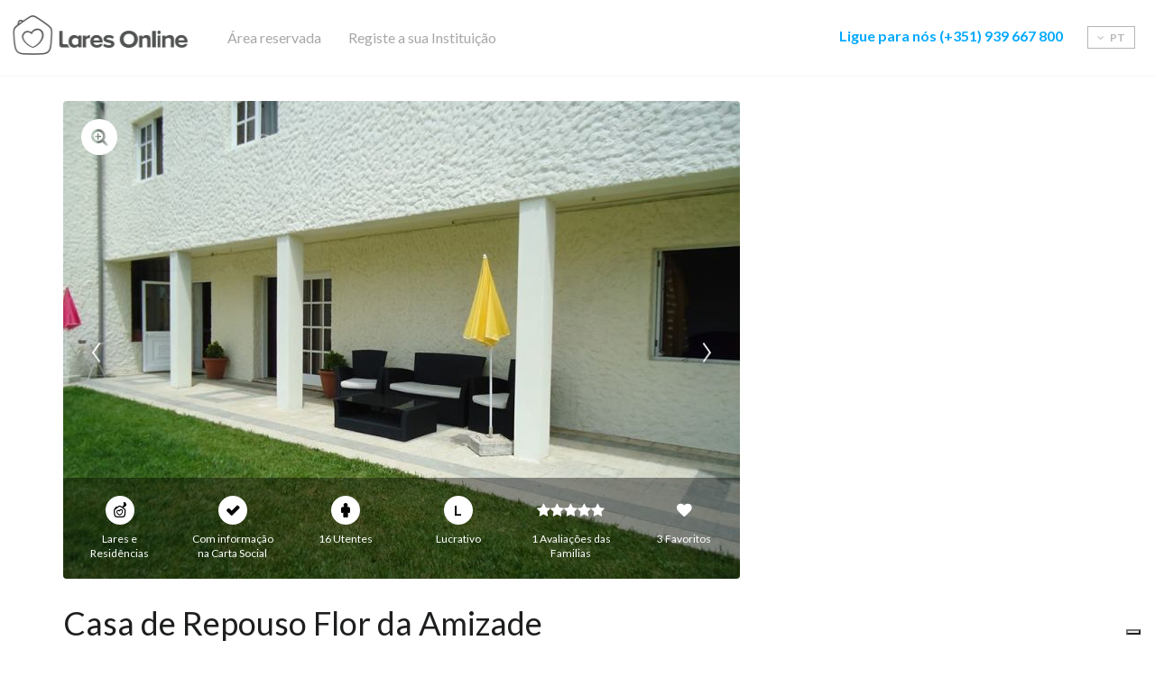

--- FILE ---
content_type: text/html; charset=UTF-8
request_url: https://www.laresonline.pt/pt/valencia/lares-e-residencias/equipamento/2779-casa-de-repouso-flor-da-amizade/
body_size: 13623
content:
<!DOCTYPE html>
<html lang="pt" class="no-js w-scroll no-touch">
<head>
    <!--Meta -->
    <meta name="viewport" content="width=device-width, initial-scale=1">
    <meta name="google-site-verification" content="ggasEmMtyqF8bhs7kMof-sopazs56yPHYgqccGbGy60"/>
    <!-- Cookiebot -->
       <!-- EOCookiebot -->
    <!--  iubenda -->
            <script type="text/javascript" src="https://embeds.iubenda.com/widgets/687c60ff-2715-4f08-8035-c9e99bf14b54.js"></script>
        <script type="text/javascript">
            var _iub = _iub || {}; 
            _iub.cons_instructions = _iub.cons_instructions || []; 
            _iub.cons_instructions.push(["init", {api_key: "vuCxlCEcUXagJUoYrntMmJ8RaqiEvC7m"}]);
        </script>
        <script type="text/javascript" src="https://cdn.iubenda.com/cons/iubenda_cons.js" async>
        </script>

        <style type="text/css">
            .iubenda-cs-content a[href*="privacidade"] {
                color: #0CA8FC !important;
                text-decoration: underline !important;
                font-weight: 400 !important;
            }
            div#iubenda-cs-banner h2#iubenda-cs-title {
                font-size: 20px !important;
                margin-top: 0 !important;
                margin-bottom: 10px !important;
                line-height: 1.1 !important;
                font-family: Arial, Helvetica, sans-serif;
                color: #464747 !important;
            }
            .w-scroll {
                overflow: auto;
            }
        </style>
    
        <!--Favicon -->
    <link rel="icon" href="/www/assets/default/images/favicon-48x48.png" sizes="48x48" type="image/png">
    <link rel="icon" href="/www/assets/default/images/favicon.svg" type="image/svg+xml">
    <link rel="shortcut icon" href="/www/assets/default/images/favicon.ico" type="image/x-icon">

    <!-- EO iubenda -->
    <script crossorigin src="https://unpkg.com/react@18.3.1/umd/react.production.min.js"></script>
    <script crossorigin src="https://unpkg.com/react-dom@18.3.1/umd/react-dom.production.min.js"></script>

    <!-- Google Tag Manager -->
    <script>(function(w,d,s,l,i){w[l]=w[l]||[];w[l].push({'gtm.start':
    new Date().getTime(),event:'gtm.js'});var f=d.getElementsByTagName(s)[0],
    j=d.createElement(s),dl=l!='dataLayer'?'&l='+l:'';j.async=true;j.src=
    'https://www.googletagmanager.com/gtm.js?id='+i+dl;f.parentNode.insertBefore(j,f);
    })(window,document,'script','dataLayer','GTM-WX9HFM8');</script>
    <!-- End Google Tag Manager -->
    <meta http-equiv="Content-type" content="text/html; charset=UTF-8">
    <meta http-equiv="X-UA-Compatible" content="IE=edge">
    <meta name="robots" content="index,follow">
    <meta name="author" content="Lares Online">
    <meta name="designer" content="Hi INTERACTIVE">
    <meta name="rating" content="general">
    <meta name="distribution" content="global">
    <meta name="copyright" content="laresonline.pt/">
    <meta name="description" content="Casa de Repouso Flor da Amizade em Perafita, Matosinhos | Este Lar proporciona todos serviços para o bem-estar e vivacidade de qualquer sénior">
    
    <title>Casa de Repouso Flor da Amizade | Perafita, Matosinhos</title>

    <link rel="preconnect" href="https://fonts.gstatic.com" />
    <link rel="preconnect" href="https://www.googletagmanager.com" />
    <link rel="preconnect" href="https://connect.facebook.net" />
    <link rel="preconnect" href="https://fonts.googleapis.com" />



    <link rel="canonical" href="https://www.laresonline.pt/pt/valencia/lares-e-residencias/equipamento/2779-casa-de-repouso-flor-da-amizade/"/>
        
    <!--Facebook -->
    <meta property="og:type" content="website"/>
    <meta property="og:image" content="https://www.laresonline.pt/www/uploads/equipamentos/2779-casa-de-repouso-flor-da-amizade/estrutura-residencial/THUMBS-600x315-ADAPTIVE/THUMBS-600x315-ADAPTIVE/casa-de-repouso-flor-da-amizade-1.jpg"/>
    <meta property="og:url" content="https://www.laresonline.pt/pt/valencia/lares-e-residencias/equipamento/2779-casa-de-repouso-flor-da-amizade/"/>
    <meta property="og:title" content="Casa de Repouso Flor da Amizade | Perafita, Matosinhos"/>
    <meta property="og:description" content="Casa de Repouso Flor da Amizade em Perafita, Matosinhos | Este Lar proporciona todos servi&ccedil;os para o bem-estar e vivacidade de qualquer s&eacute;nior"/>
    <!-- Facebook Pixel Code -->
	<script>
		!function(f,b,e,v,n,t,s)
		{if(f.fbq)return;n=f.fbq=function(){n.callMethod?
		n.callMethod.apply(n,arguments):n.queue.push(arguments)};
		if(!f._fbq)f._fbq=n;n.push=n;n.loaded=!0;n.version='2.0';
		n.queue=[];t=b.createElement(e);t.async=!0;
		t.src=v;s=b.getElementsByTagName(e)[0];
		s.parentNode.insertBefore(t,s)}(window,document,'script',
		'https://connect.facebook.net/en_US/fbevents.js');
		 fbq('init', '538557950135322'); 
		fbq('track', 'PageView');
	</script>
    <style type="text/css">
        #main-banner.banner-pd { 
            padding: 0; 
        }
        .unembed { 
            position: relative;
            overflow: hidden;
            height: 100%;
            img {
                position: absolute;
                width: 100%;
                height: 100%;
                object-fit: cover; /* Ensures the image covers the container */
                object-position: center; 
            }
            &.border-radius {
                border-radius: 3px;
            }
        }

        .highlights-gallery .item {
            text-align: center;
            display: block;
            padding: 45px 20px;
            border-radius: 3px;
            overflow: hidden
        }

        @media (max-width: 992px) {
            .highlights-gallery .unembed {
                margin-bottom:30px;
                .item {
                    margin-bottom: 0;
                }
            }
        }

        @media (max-width: 767px) {
            .highlights-gallery .unembed {
                margin-left:-15px;
                margin-right: -15px;
                margin-bottom: 15px;
                .item {
                    margin-bottom: 0;
                }
            }
        }
        #get-help-cta {
            padding: 0;
        }
    </style>
    	<noscript>
		 <img height="1" width="1" src="https://www.facebook.com/tr?id=538557950135322&ev=PageView&noscript=1"/>
	</noscript>
    <meta name="facebook-domain-verification" content="321q81vleqsqagipfd9zlgw8ev27zq" />
	<!-- End Facebook Pixel Code -->

    <!-- Css -->
          <link href="https://fonts.googleapis.com/css?family=Lato:300,400,700" rel="stylesheet">
     
            <link rel="stylesheet" type="text/css" href="/www/assets/default/css/vendor.css"/>
        
            <link rel="stylesheet" type="text/css" href="/www/assets/default/css/toggle.css" />
                                            <link rel="stylesheet" type="text/css" href="/www/assets/default/css/controllers/establishments.css?=v=3.4.1"/>
                        
            
    <!-- Manifest -->
    <link rel="manifest" href="/www/assets/default/manifest.json">
    <meta name="msapplication-TileColor" content="#00a9ff">
    <meta name="msapplication-TileImage" content="/www/assets/default/images/favicon.svg">
    <meta name="theme-color" content="#00a9ff">
</head>
<body>
<!-- Google Tag Manager (noscript) -->
<noscript><iframe src="https://www.googletagmanager.com/ns.html?id=GTM-WX9HFM8"
                  height="0" width="0" style="display:none;visibility:hidden"></iframe></noscript>
<!-- End Google Tag Manager (noscript) -->
<a href="#main-content" title="Lares Online" class="hidden">Lares Online</a>

<!-- Header -->
<nav id="topbar" data-topbar> <div class="overlay"></div> <div class="secundary"> <div class="container"> <div class="content"> <div class="desktop"> <a href="/pt/pedido-de-ajuda/" class="link" title="<b>Ligue para n&oacute;s</b><strong>&nbsp;(+351) 939 667 800</strong>"> <b>Ligue para n&oacute;s</b><strong>&nbsp;(+351) 939 667 800</strong> </a> </div> <div class="mobile text-center"> <a href="/pt/area-reservada/" class="btn btn-link" title="&Aacute;rea&nbsp;reservada"> &Aacute;rea&nbsp;reservada </a> </div> <div class="mobile text-center"> <a href="/pt/registar-gratis/" class="btn btn-link" title="Registe a sua Institui&ccedil;&atilde;o"> Registe a sua Institui&ccedil;&atilde;o </a> </div> <div class="lang mobile"> <a href="/pt/" title="Português" class="btn-alt active"> pt </a> <a href="/en/" title="Inglês" class="btn-alt "> en </a> <a href="/fr/" title="Francês" class="btn-alt "> fr </a> </div> </div> </div> </div> <div class="primary"> <div class="content"> <div class="pull-left"> <a href="/pt/" class="logo icon-logo" title="Lares Online"></a> </div> <div class="desktop pull-left"> <a href="/pt/area-reservada/" title="&Aacute;rea&nbsp;reservada" class="btn btn-link"> &Aacute;rea&nbsp;reservada </a> </div> <div class="desktop pull-left"> <a href="/pt/registar-gratis/" class="btn btn-link" title="Registe a sua Institui&ccedil;&atilde;o"> Registe a sua Institui&ccedil;&atilde;o </a> </div> <div class="mobile"> <button id="burger" title="Menu" type="button" data-toggle-menu=""> <span></span> <span></span> <span></span> </button> </div> <div class="lang desktop pull-right"> <button type="button" title="Langs" class="dropdown" data-dropdown=""> <span class="text"></span> <span class="arrow fa fa-angle-down"></span> pt </button> <span class="drop"> <div class="item"> <a href="/pt/" rel="nofollow" title="Português" class="selected"> pt </a> </div> <div class="item"> <a href="/en/" rel="nofollow" title="Inglês" > en </a> </div> <div class="item"> <a href="/fr/" rel="nofollow" title="Francês" > fr </a> </div> </span> </div> <div class="desktop"> <p class="highlight alt"> <a href="/pt/pedido-de-ajuda/" title="<b>Ligue para n&oacute;s</b><strong>&nbsp;(+351) 939 667 800</strong>"> <b>Ligue para n&oacute;s</b><strong>&nbsp;(+351) 939 667 800</strong> </a> </p> </div> </div> </div></nav>
<!-- Content -->
<main id="main-content">
    <script type="application/ld+json">{ "@context": "https://schema.org", "@graph": [ { "@type": "WebPage", "@id": "https://www.laresonline.pt/pt/valencia/lares-e-residencias/equipamento/2779-casa-de-repouso-flor-da-amizade", "url": "https://www.laresonline.pt/pt/valencia/lares-e-residencias/equipamento/2779-casa-de-repouso-flor-da-amizade", "name": "Casa de Repouso Flor da Amizade", "isPartOf": { "@id": "https://www.laresonline.pt/#website" }, "primaryImageOfPage": { "@id": "https://www.laresonline.pt//www/uploads/equipamentos/2779-casa-de-repouso-flor-da-amizade/estrutura-residencial/casa-de-repouso-flor-da-amizade-1.jpg" }, "image": { "@id": "https://www.laresonline.pt//www/uploads/equipamentos/2779-casa-de-repouso-flor-da-amizade/estrutura-residencial/casa-de-repouso-flor-da-amizade-1.jpg" }, "thumbnailUrl": "https://www.laresonline.pt//www/uploads/equipamentos/2779-casa-de-repouso-flor-da-amizade/estrutura-residencial/THUMBS-125x85-ADAPTIVE/casa-de-repouso-flor-da-amizade-1.jpg", "description": "Casa de Repouso Flor da Amizade em Perafita, Matosinhos | Este Lar proporciona todos serviços para o bem-estar e vivacidade de qualquer sénior", "breadcrumb": { "@id": "https://www.laresonline.pt/pt/valencia/lares-e-residencias/equipamento/2779-casa-de-repouso-flor-da-amizade#breadcrumb" }, "inLanguage": "pt-PT", "potentialAction": [ { "@type": "ReadAction", "target": [ "https://www.laresonline.pt/pt/valencia/lares-e-residencias/equipamento/2779-casa-de-repouso-flor-da-amizade" ] } ], "mainEntityOfPage": { "@id": "https://www.laresonline.pt/pt/valencia/lares-e-residencias/equipamento/2779-casa-de-repouso-flor-da-amizade" } }, { "@type": "ImageObject", "inLanguage": "pt-PT", "@id": "https://www.laresonline.pt//www/uploads/equipamentos/2779-casa-de-repouso-flor-da-amizade/estrutura-residencial/casa-de-repouso-flor-da-amizade-1.jpg", "url": "https://www.laresonline.pt//www/uploads/equipamentos/2779-casa-de-repouso-flor-da-amizade/estrutura-residencial/casa-de-repouso-flor-da-amizade-1.jpg", "contentUrl": "https://www.laresonline.pt//www/uploads/equipamentos/2779-casa-de-repouso-flor-da-amizade/estrutura-residencial/casa-de-repouso-flor-da-amizade-1.jpg", "width": 1070, "height": 738 }, { "@type": "BreadcrumbList", "@id": "https://www.laresonline.pt/pt/valencia/lares-e-residencias/equipamento/2779-casa-de-repouso-flor-da-amizade#breadcrumb", "itemListElement": [ { "@type": "ListItem", "position": 1, "name": "Início", "item": "https://www.laresonline.pt/" }, { "@type": "ListItem", "position": 2, "name": "Propriedades", "item": "https://www.laresonline.pt/pesquisa/?valencia=lares-e-residencias" }, { "@type": "ListItem", "position": 3, "name": "Casa de Repouso Flor da Amizade" } ] }, { "@type": "WebSite", "@id": "https://www.laresonline.pt/#website", "url": "https://www.laresonline.pt/", "name": "Lares Online", "description": "A Lares Online tem como principal objetivo auxiliar as famílias a fazer escolhas informadas e seguras quando se trata de encontrar um lar adequado para os seus entes queridos idosos. Procuramos dar às famílias uma visão alargada das múltiplas ofertas existentes e, ao mesmo tempo, satisfazer as suas necessidades de informação ou de ajuda especializada na procura de lar, que possam precisar. ", "publisher": { "@id": "https://www.laresonline.pt/#organization" }, "potentialAction": [ { "@type": "SearchAction", "target": { "@type": "EntryPoint", "urlTemplate": "https://www.laresonline.pt/pesquisa/?palavras-chave={search_term_string}" }, "query-input": { "@type": "PropertyValueSpecification", "valueRequired": true, "valueName": "search_term_string" } } ], "inLanguage": "pt-PT" }, { "@type": "Organization", "@id": "https://www.laresonline.pt/#organization", "name": "Lares Online", "url": "https://www.laresonline.pt/", "logo": { "@type": "ImageObject", "inLanguage": "pt-PT", "@id": "https://www.laresonline.pt/#/schema/logo/image/", "url": "https://www.laresonline.pt//www/assets/default/images/favicon.svg", "contentUrl": "https://www.laresonline.pt//www/assets/default/images/favicon.svg", "width": 512, "height": 512, "caption": "Lares Online" }, "image": { "@id": "https://www.laresonline.pt/#/schema/logo/image/" }, "sameAs": [ "https://www.facebook.com/LaresOnline/", "https://www.linkedin.com/company/lares-online/", "https://www.instagram.com/lares_online/" ], "description": "A Lares Online tem como principal objetivo auxiliar as famílias a fazer escolhas informadas e seguras quando se trata de encontrar um lar adequado para os seus entes queridos idosos. Procuramos dar às famílias uma visão alargada das múltiplas ofertas existentes e, ao mesmo tempo, satisfazer as suas necessidades de informação ou de ajuda especializada na procura de lar, que possam precisar. ", "email": "geral@laresonline.pt", "telephone": "351 939 667 800" } ]
}</script><div id="messages"></div><div class="container"> <div id="side-content"> <div id="header"> <div class="image-container"> <style>.image-certified:after { margin-right: 10px; }</style> <div class="image "> <div data-slider data-slider-fade="false" data-autoplay="false" data-arrows="true" data-fade="false"> <div class="image-slide" data-cookieconsent="ignore"> <a href="/www/uploads/equipamentos/2779-casa-de-repouso-flor-da-amizade/estrutura-residencial/casa-de-repouso-flor-da-amizade-1.jpg" data-lightbox="Galeria" title="Edifício da Casa de Repouso Flor da Amizade" class="unembed"> <img src="/www/uploads/equipamentos/2779-casa-de-repouso-flor-da-amizade/estrutura-residencial/THUMBS-750x530-ADAPTIVE/casa-de-repouso-flor-da-amizade-1.jpg" loading="lazy"> </a> </div> <div class="image-slide" data-cookieconsent="ignore"> <a href="/www/uploads/equipamentos/2779-casa-de-repouso-flor-da-amizade/estrutura-residencial/casa-de-repouso-flor-da-amizade-4.jpg" data-lightbox="Galeria" title="Quarto Individual da Casa de Repouso Flor da Amizade" class="unembed"> <img src="/www/uploads/equipamentos/2779-casa-de-repouso-flor-da-amizade/estrutura-residencial/THUMBS-750x530-ADAPTIVE/casa-de-repouso-flor-da-amizade-4.jpg" loading="lazy"> </a> </div> <div class="image-slide" data-cookieconsent="ignore"> <a href="/www/uploads/equipamentos/2779-casa-de-repouso-flor-da-amizade/estrutura-residencial/casa-de-repouso-flor-da-amizade-2.jpg" data-lightbox="Galeria" title="Sala de Estar da Casa de Repouso Flor da Amizade" class="unembed"> <img src="/www/uploads/equipamentos/2779-casa-de-repouso-flor-da-amizade/estrutura-residencial/THUMBS-750x530-ADAPTIVE/casa-de-repouso-flor-da-amizade-2.jpg" loading="lazy"> </a> </div> <div class="image-slide" data-cookieconsent="ignore"> <a href="/www/uploads/equipamentos/2779-casa-de-repouso-flor-da-amizade/estrutura-residencial/casa-de-repouso-flor-da-amizade-3.jpg" data-lightbox="Galeria" title="Gabinete Médico da Casa de Repouso Flor da Amizade" class="unembed"> <img src="/www/uploads/equipamentos/2779-casa-de-repouso-flor-da-amizade/estrutura-residencial/THUMBS-750x530-ADAPTIVE/casa-de-repouso-flor-da-amizade-3.jpg" loading="lazy"> </a> </div> </div> <button type="button" class="icon pointer-events pointer fa fa-search-plus" title="Zoom"></button> </div> </div> <ul class="features"> <li> <span class="icon icon-alojamento-permanente"></span> Lares e Residências </li> <li> <span class="icon fa fa-check"></span> Com informa&ccedil;&atilde;o<br />na Carta Social </li> <li> <span class="icon fa fa-male"></span> 16 Utentes </li> <li> <span class="icon">L</span> Lucrativo </li> <li class="rating-stars"> <span class="illustration"> <span class="fa fa-star"></span><span class="fa fa-star"></span><span class="fa fa-star"></span><span class="fa fa-star"></span><span class="fa fa-star"></span> </span> 1 Avalia&ccedil;&otilde;es das Familias </li> <li class="tablet"> <span class="illustration fa fa-heart"></span> 3 Favoritos </li> </ul> </div> <section id="content"> <h1>Casa de Repouso Flor da Amizade<br /> <small>Lares e Residências</small> </h1> <p class="location"> <span class="icon fa fa-map-marker"></span> União das freguesias de Perafita, Lavra e Santa Cruz do Bispo, Matosinhos, Porto </p> <div class="h2-small">Descri&ccedil;&atilde;o</div> <p data-short-detail> A Casa de Repouso Flor da Amizade é uma Estrutura Residencial para Idosos, situada na freguesia de Perafita, concelho de Matosinhos.
O ambiente desta Casa de Repouso é caracterizado por ser um espaço que acolhe bem todos os idosos, é... </p> <p id="content-description-0"> A Casa de Repouso Flor da Amizade é uma Estrutura Residencial para Idosos, situada na freguesia de Perafita, concelho de Matosinhos.<br /><br />O ambiente desta Casa de Repouso é caracterizado por ser um espaço que acolhe bem todos os idosos, é tranquilo e pautado por valores como o profissionalismo, responsabilidade e credibilidade dos auxiliares técnicos.<br /><br />Nesta Residência Sénior, há um acompanhamento médico e de enfermagem constante, prestado pelos melhores profissionais da área, de forma a que os idosos se sintam bem e que os seus interesses sejam respeitados. </p> <a class="link" title="Ler mais" data-open-detail="#content-description-0" data-alt-text="Mostrar menos"> Ler mais </a> </section> <div id="side-bar" data-entity-url="/pt/entidade/21320-casa-de-repouso-flor-da-amizade-unipessoal-lda/" data-attribute-id="2779" data-entity-type="Lucrativo" data-foundation-year="2011" data-entity-name="Casa de Repouso Flor da Amizade, Unipessoal Lda" data-entity-license-path="" data-entity-license-filename="20/2015" data-entity-logo="/www/uploads/entidades/21320-casa-de-repouso-flor-da-amizade-lda/THUMBS-40x40-ADAPTIVE/flor-da-amizade-casa-de-repouso-logo-1.jpg" data-display-price-btn="false" data-display-vacancy-btn="true" data-display-visit-btn="false" data-monthly-fee="1300" data-admin-name="Diana Gilde" data-admin-photo="/www/uploads/colaboradores/thumbnails/dianagilde-quadrada2025.jpg" data-admin-phone="965 027 656" data-admin-area-code="351" > </div> <div id="features"> <div class='line'><div class='col'><p class='services-title'>Tipo</p></div><ul class='col'><li data-placement='left' data-tooltip='' data-original-title=' Estrutura Residencial para Pessoas Idosas. '><span class='icon icon-icon-brand'></span>ERPI</li></li></li></li></li></li></li></li></ul></div> <div class='line'><div class='col'><p class='services-title'>Destinatários</p></div><ul class='col'><li data-placement='left' data-tooltip='' data-original-title=' Com autonomia total para realizar atos de vida quotidiana. '><span class='icon icon-icon-brand'></span>Independentes</li><li data-placement='left' data-tooltip='' data-original-title=' Com necessidade de assistência para fazer a higiene, tomar as refeições ou outras tarefas diárias. '><span class='icon icon-icon-brand'></span>Dependentes </li><li data-placement='left' data-tooltip='' data-original-title=' Com necessidade de assistência ou de vigilância, ou, de assistência médica ou de enfermagem, de modo permanente. '><span class='icon icon-icon-brand'></span>Muito Dependentes</li><li data-placement='left' data-tooltip='' data-original-title=' Que vivem confinados à cama devido a problemas de saúde. '><span class='icon icon-icon-brand'></span>Acamados</li></ul></div> <div class='line'><div class='col'><p class='services-title'>Serviços de Base</p></div><ul class='col'><li data-placement='left' data-original-title=' '><span class='icon icon-icon-brand'></span>Alojamento e conforto</li><li data-placement='left' data-original-title=' '><span class='icon icon-icon-brand'></span>Higiene e apresentação</li><li data-placement='left' data-original-title=' '><span class='icon icon-icon-brand'></span>Apoio nas actividades diárias</li><li data-placement='left' data-original-title=' '><span class='icon icon-icon-brand'></span>Tratamento de roupa</li><li data-placement='left' data-original-title=' '><span class='icon icon-icon-brand'></span>Alimentação e hidratação <p><b> Confeção própria</b> </p></li></ul></div> <div class='line'><div class='col'><p class='services-title'>Tipos de Alojamento</p></div><ul class='col'><li data-placement='left' data-original-title=' '><span class='icon icon-icon-brand'></span>Quartos Duplos</li><li data-placement='left' data-original-title=' '><span class='icon icon-icon-brand'></span>Quartos Triplos</li><li data-placement='left' data-original-title=' '><span class='icon icon-icon-brand'></span>Quartos Individuais <p><b> todos com casa de banho</b> </p></li></li></li></li></li></ul></div> <div class='line'><div class='col'><p class='services-title'>Detalhes nos quartos</p></div><ul class='col'></li><li data-placement='left' data-original-title=' '><span class='icon icon-icon-brand'></span>Televisão por cabo</li><li data-placement='left' data-original-title=' '><span class='icon icon-icon-brand'></span>Camas articuladas</li><li data-placement='left' data-tooltip='' data-original-title=' Concebido para pessoas que passam muitas horas na mesma posição, para prevenir úlceras de pressão. '><span class='icon icon-icon-brand'></span>Colchões anti-escaras</li><li data-placement='left' data-tooltip='' data-original-title=' Possibilitam a assistência do pessoal de serviço através de um sistema eléctrico de chamada a partir da cama. '><span class='icon icon-icon-brand'></span>Sistema de chamada</li></li></li></ul></div> <div class='line'><div class='col'><p class='services-title'>Segurança e Acessibilidade</p></div><ul class='col'></li><li data-placement='left' data-tooltip='' data-original-title=' Facilitam a realização de tarefas de forma autónoma e segura, nas casas de banho. '><span class='icon icon-icon-brand'></span>Ajudas Técnicas</li></li><li data-placement='left' data-tooltip='' data-original-title=' Facilitam a utilização de escadas, em segurança e sem esforço. '><span class='icon icon-icon-brand'></span>Cadeira Elevatória</li></li></ul></div> <div class='line'><div class='col'><p class='services-title'>Patologias Aceites</p></div><ul class='col'><li data-placement='left' data-original-title=' '><span class='icon icon-patologias-alzheimer'></span>Alzheimer</li><li data-placement='left' data-original-title=' '><span class='icon icon-cuidadossaude-parkinson'></span>Parkinson</li><li data-placement='left' data-original-title=' '><span class='icon icon-icon-brand'></span>Demência</li><li data-placement='left' data-original-title=' '><span class='icon icon-patologias-hiv'></span>HIV</li><li data-placement='left' data-original-title=' '><span class='icon icon-cuidadossaude-esquizofrenia'></span>Esquizofrenia <p><b> Clinicamente controlado</b> </p></li><li data-placement='left' data-original-title=' '><span class='icon icon-icon-brand'></span>Alcoolismo</li></li></ul></div> <div class='line'><div class='col'><p class='services-title'>Cuidados de Saúde</p></div><ul class='col'></li><li data-placement='left' data-tooltip=''data-original-title=' O terapeuta ocupacional habilita para a ocupação de forma a promover a saúde e o bem-estar. '><span class='icon icon-atividades-terapeuta'></span>Terapeuta Ocupacional</li></li></li></li></li></li></li><li data-placement='left' data-original-title=' '><span class='icon icon-cuidadossaude-medico'></span>Médico de Clínica Geral</li><li data-placement='left' data-original-title=' '><span class='icon fa fa-medkit'></span>Enfermagem</li></li></li></li></li></li></li></ul></div> <div class='line'><div class='col'><p class='services-title'>Serviços Opcionais </p></div><ul class='col'></li></li></li></li></li><li data-placement='left' data-original-title=' '><span class='icon icon-icon-brand'></span>Cabeleireiro</li><li data-placement='left' data-original-title=' '><span class='icon icon-icon-brand'></span>Manicure</li><li data-placement='left' data-tooltip='' data-original-title=' Previne, diagnostica e trata as alterações dos pés e as suas repercussões no corpo humano. '><span class='icon icon-icon-brand'></span>Podologista</li><li data-placement='left' data-original-title=' '><span class='icon icon-icon-brand'></span>Massagem</li><li data-placement='left' data-original-title=' '><span class='icon icon-icon-brand'></span>Reiki</li></li></ul></div> <div class='line'><div class='col'><p class='services-title'>Plano de Actividades</p></div><ul class='col'><li data-placement='left' data-original-title=' '><span class='icon icon-icon-brand'></span>Atelier de Costura</li></li></li></li><li data-placement='left' data-original-title=' '><span class='icon icon-icon-brand'></span>Jardinagem</li><li data-placement='left' data-original-title=' '><span class='icon icon-icon-brand'></span>Estimulação Cognitiva</li></li><li data-placement='left' data-original-title=' '><span class='icon icon-icon-brand'></span>Expressão Plástica</li></li></li></li><li data-placement='left' data-original-title=' '><span class='icon icon-icon-brand'></span>Celebração da Palavra</li></li></li></li></li></li></li><li data-placement='left' data-original-title=' '><span class='icon icon-icon-brand'></span>Atelier de Teatro</li></li></li></li></li></li></li></li></li></li></ul></div> <div class='line'><div class='col'><p class='services-title'>Comodidades</p></div><ul class='col'></li></li><li data-placement='left' data-original-title=' '><span class='icon icon-icon-brand'></span>Jardim</li></li></li></li></li></li></li><li data-placement='left' data-original-title=' '><span class='icon icon-icon-brand'></span>Sala de Actividades</li></li></li></li></li></li></li></li></li></li></li></li></li></li></ul></div> <div class='line'><div class='col'><p class='services-title'>Unidades de Saúde</p></div><ul class='col'><li data-placement='left' data-original-title=' '><span class='icon icon-icon-brand'></span>Hospital <p><b> 10 min de carro</b> </p></li><li data-placement='left' data-original-title=' '><span class='icon icon-icon-brand'></span>Centro de Saúde <p><b> 5 min de carro</b> </p></li></ul></div> <div class='line'><div class='col'><p class='services-title'>Transportes Próximos</p></div><ul class='col'><li data-placement='left' data-original-title=' '><span class='icon icon-icon-brand'></span>Autocarro <p><b> 150 m</b> </p></li></li></li></li></li></li></li></ul></div> <div class='line'><div class='col'><p class='services-title'>Aeroportos de Portugal</p></div><ul class='col'><li data-placement='left' data-original-title=' '><span class='icon icon-icon-brand'></span>Humberto Delgado (Lisboa) <p><b> 3 horas</b> </p></li><li data-placement='left' data-original-title=' '><span class='icon icon-icon-brand'></span>Francisco Sá Carneiro (Porto) <p><b> entre 5 e 10 km</b> </p></li></li></li></ul></div> <div class='line'><div class='col'><p class='services-title'>Aceita</p></div><ul class='col'><li data-placement='left' data-original-title=' '><span class='icon icon-icon-brand'></span>- 65 Anos</li></li></li><li data-placement='left' data-original-title=' '><span class='icon icon-icon-brand'></span>Estadias Temporárias</li><li data-placement='left' data-tooltip='' data-original-title=' Ao nível dos membros superiores ou inferiores, quando tiver uma incapacidade permanente igual ou superior a 60%. '><span class='icon icon-icon-brand'></span>Deficiência Motora</li><li data-placement='left' data-tooltip='' data-original-title=' Perda ou redução da capacidade visual em ambos os olhos, com carácter definitivo. '><span class='icon icon-icon-brand'></span>Deficiência Visual </li></ul></div> </div> <div class="photo-gallery"> <div class="h2-small">Fotos</div> <div class="row"> <div class="col-sm-4"> <a href="/www/uploads/equipamentos/2779-casa-de-repouso-flor-da-amizade/estrutura-residencial/casa-de-repouso-flor-da-amizade-1.jpg" class="image-container" data-lightbox="Galeria" title="Edifício da Casa de Repouso Flor da Amizade" data-placement="bottom" data-tooltip> <div class="photo unembed" data-cookieconsent="ignore"> <img src="/www/uploads/equipamentos/2779-casa-de-repouso-flor-da-amizade/estrutura-residencial/THUMBS-236x160-ADAPTIVE/casa-de-repouso-flor-da-amizade-1.jpg" loading="lazy"> <button type="button" title="Zoom" aria-pressed="false" class="icon fa fa-search-plus"> </button> </div> </a> </div> <div class="col-sm-4"> <a href="/www/uploads/equipamentos/2779-casa-de-repouso-flor-da-amizade/estrutura-residencial/casa-de-repouso-flor-da-amizade-4.jpg" class="image-container" data-lightbox="Galeria" title="Quarto Individual da Casa de Repouso Flor da Amizade" data-placement="bottom" data-tooltip> <div class="photo unembed" data-cookieconsent="ignore"> <img src="/www/uploads/equipamentos/2779-casa-de-repouso-flor-da-amizade/estrutura-residencial/THUMBS-236x160-ADAPTIVE/casa-de-repouso-flor-da-amizade-4.jpg" loading="lazy"> <button type="button" title="Zoom" aria-pressed="false" class="icon fa fa-search-plus"> </button> </div> </a> </div> <div class="col-sm-4"> <a href="/www/uploads/equipamentos/2779-casa-de-repouso-flor-da-amizade/estrutura-residencial/casa-de-repouso-flor-da-amizade-2.jpg" class="image-container" data-lightbox="Galeria" title="Sala de Estar da Casa de Repouso Flor da Amizade" data-placement="bottom" data-tooltip> <div class="photo unembed" data-cookieconsent="ignore"> <img src="/www/uploads/equipamentos/2779-casa-de-repouso-flor-da-amizade/estrutura-residencial/THUMBS-236x160-ADAPTIVE/casa-de-repouso-flor-da-amizade-2.jpg" loading="lazy"> <button type="button" title="Zoom" aria-pressed="false" class="icon fa fa-search-plus"> </button> </div> </a> </div> <div class="col-sm-4"> <a href="/www/uploads/equipamentos/2779-casa-de-repouso-flor-da-amizade/estrutura-residencial/casa-de-repouso-flor-da-amizade-3.jpg" class="image-container" data-lightbox="Galeria" title="Gabinete Médico da Casa de Repouso Flor da Amizade" data-placement="bottom" data-tooltip> <div class="photo unembed" data-cookieconsent="ignore"> <img src="/www/uploads/equipamentos/2779-casa-de-repouso-flor-da-amizade/estrutura-residencial/THUMBS-236x160-ADAPTIVE/casa-de-repouso-flor-da-amizade-3.jpg" loading="lazy"> <button type="button" title="Zoom" aria-pressed="false" class="icon fa fa-search-plus"> </button> </div> </a> </div> </div> </div> <section class="establishment-detail"> <div class="establishment-detail__label"> <h3 class="">Se tiver d&uacute;vidas, submeta um&nbsp;<u><a href="https://www.laresonline.pt/pt/pedido-de-ajuda/" target="_blank" title="Pedido de ajuda">pedido</a></u>&nbsp;ou ligue</h3> </div> <div class="establishment-detail__phone"> <span class="icon fa fa-phone"></span> <h4> (+351) 965 027 656 </h4> </div> </section> <section id="recommendations"> <div class="h2-small">Ver todas as avalia&ccedil;&otilde;es</div> <div class="recommendations"> <div class="recommendation"> <div class="user"> <div class="photo" data-cookieconsent="ignore" data-img="/www/uploads/utilizadores-particulares/THUMBS-80x80-ADAPTIVE/083d7bb3-61c8-467c-9992-704dbafeb703.png" style="background-image: url('/www/uploads/utilizadores-particulares/THUMBS-80x80-ADAPTIVE/083d7bb3-61c8-467c-9992-704dbafeb703.png')"></div> <p class="name"> João Carlos Rodrigues Reis de Castro Silva </p> <p class="description">Familiar</p> <span class="rating-stars" data-text="5"> <span class="star fa fa-star"></span> <span class="star fa fa-star"></span> <span class="star fa fa-star"></span> <span class="star fa fa-star"></span> <span class="star fa fa-star"></span> </span> </div> <div class="content"> <h3> Maravilhoso para idosos e família!</h3> <p data-short-detail=""> Excelente ERPI com direção acessível, profissional e afetiva e de toda a sua equipa emanam essas qualidades.
Um lar intimista, familiar e de qualidade. Parabéns, é maravilhoso. Tem conforto, cuidados e dignidade para idosos e... </p> <p id="recommendation-detail-1"> Excelente ERPI com direção acessível, profissional e afetiva e de toda a sua equipa emanam essas qualidades.<br />Um lar intimista, familiar e de qualidade. Parabéns, é maravilhoso. Tem conforto, cuidados e dignidade para idosos e família.<br />Maravilhoso! </p> <a class="link" title="Ler mais" data-open-detail="#recommendation-detail-1" data-alt-text="Mostrar menos"> Ler mais </a> <p class="date"> <span data-tooltip="" data-placement="bottom" title=""> <span class="icon fa fa-clock-o"></span> Enviado há&nbsp; 5 anos </span> </p> </div></div> </div> <a href="/pt/valencia/lares-e-residencias/equipamento/2779-casa-de-repouso-flor-da-amizade/recomendar/#recommendations" type="button" class="btn btn-ghost" title="Ver todas as avalia&ccedil;&otilde;es"> Ver todas as avalia&ccedil;&otilde;es </a> <a href="/pt/valencia/lares-e-residencias/equipamento/2779-casa-de-repouso-flor-da-amizade/recomendar/" type="button" class="btn btn-primary btn-ghost" title="Avaliar&nbsp;"> Avaliar&nbsp; </a> </section> <div id="before-get-info"></div> <section id="get-info"> <div class="h2">Para saber preços e vagas submeta um pedido ou ligue (+351) 965 027 656.</div> <p>Descreva por favor as necessidades e prefer&ecirc;ncias do seu familiar idoso, para que o possamos informar melhor dos pre&ccedil;os e das vagas dispon&iacute;veis neste momento.</p> <form method="post" data-ajax-submit="" data-information-request="" novalidate> <p class="input-label">Quando ter&aacute; que tomar uma decis&atilde;o?</p> <div> <div class="radio-container"> <input type="radio" id="date1" name="date" value="1" data-js-validated="" data-type="radio" /> <label for="date1"></label> <span class="radio-label">Hoje ou Dentro de Dias</span> </div> <div class="radio-container"> <input type="radio" id="date2" name="date" value="2" data-js-validated="" data-type="radio" /> <label for="date2"></label> <span class="radio-label">Este Mês ou no Próximo</span> </div> <div class="radio-container"> <input type="radio" id="date3" name="date" value="3" data-js-validated="" data-type="radio" /> <label for="date3"></label> <span class="radio-label">Não sei</span> </div> </div> <div class="row"> <div class="col-sm-12"> <div class="input-container" data-error-msg="" data-warning-msg="" data-success-msg=""> <label class="input-label" for="name"> Nome </label> <input type="text" placeholder="O seu nome e apelido" title="Nome" id="name" name="name" value="" data-js-validated=""> <span class="input-message"></span> </div> <div class="input-container" data-error-msg="" data-warning-msg="" data-success-msg=""> <label class="input-label" for="elderly_name"> Nome completo do idoso </label> <input type="text" placeholder="O nome completo do idoso" title="Nome completo do idoso" id="elderly_name" name="elderly_name" data-js-validated=""> <span class="input-message"></span> </div> </div> <div class="col-sm-6"> <div class="input-container" data-error-msg="" data-warning-msg="" data-success-msg=""> <label class="input-label" for="getInfoEmail"> Email </label> <input type="text" placeholder="Email" title="Email" id="getInfoEmail" name="email" data-type="email" value="" data-js-validated=""> <span class="input-message"></span> </div> </div> <div class="col-sm-6"> <div class="input-container" data-error-msg="" data-warning-msg="" data-success-msg=""> <label class="input-label" for="getInfoPhone">Telefone</label> <a data-tooltip="Insira correctamente o seu telefone, para que possamos validar o seu pedido.&nbsp;Se o n&uacute;mero for estrangeiro, inclua por favor o indicativo." data-placement="right" title="Insira correctamente o seu telefone, para que possamos validar o seu pedido.&nbsp;Se o n&uacute;mero for estrangeiro, inclua por favor o indicativo."> <span class="icon fa fa-info"></span> </a> <input type="text" placeholder="O seu telefone" title="Telefone" id="getInfoPhone" name="phone" data-type="phone" data-js-validated value=""> <span class="input-message"></span> </div> </div> </div> <div class="input-container" data-error-msg="" data-warning-msg="" data-success-msg=""> <label class="input-label" for="getInfoMessage"> Descri&ccedil;&atilde;o </label> <textarea placeholder="Descreva por favor a situa&ccedil;&atilde;o" id="getInfoMessage" name="message" title="" data-js-validated=""> </textarea> <span class="input-message"></span> </div> <a class="btn btn-ghost" title="<strong>Ver como preencher</strong>" data-toggle="collapse" href="#get-info-hints" aria-expanded="false" aria-controls="get-info-hints"> <strong>Ver como preencher</strong> </a> <div id="hints"> <div class="collapse" id="get-info-hints"> <ol><li>Idade,&nbsp;data de nascimento e estado civil do idoso</li><li>Se est&aacute; hospitalizado</li><li>Se&nbsp;n&atilde;o est&aacute; bem em termos cognitivos&nbsp;</li><li>Se tem algum problema grave de sa&uacute;de</li><li>Se&nbsp;precisa de ajuda para comer, vestir ou&nbsp;fazer a higiene&nbsp;</li><li>Se tem dificuldades de&nbsp;locomo&ccedil;&atilde;o</li><li>Se n&atilde;o pode estar sozinho</li><li>Se tem algum&nbsp;cuidador&nbsp;</li><li>A tipologia de quarto que prefere</li><li>Se tem algum subsistema, tipo ADSE</li></ol> </div> </div> <div class="terms"> <div class="checkbox-container"> <input type="checkbox" id="getInfoTerms" name="terms" data-accept-terms="" data-js-validated="" data-type="check" data-error-msg="Confirme se aceita&nbsp;ser contactado(a), ciente de que as comunica&ccedil;&otilde;es telef&oacute;nicas da Lares Online s&atilde;o gravadas para controlo de qualidade dos servi&ccedil;os, bem como, autoriza o uso dos seus dados para os fins associados a este formul&aacute;rio, nos termos da Pol&iacute;tica de Privacidade e dos Termos e Condi&ccedil;&otilde;es.&nbsp;"> <label for="getInfoTerms"></label> <span class="checkbox-label"> Aceito ser contactado(a), ciente de que as comunicações telefónicas da Lares Online são gravadas para controlo de qualidade dos serviços, bem como, autorizo o uso dos meus dados para os fins associados a este formulário, nos termos da <a href="/pt/termos-e-condicoes#politica-de-privacidade-2" title="" class="link" target="_blank" > Politica de Privacidade </a> e os <a href="/pt/termos-e-condicoes#termos-de-utilizacao" title="" class="link" target="_blank" > Termos de Utilização</a>. </span> </div> </div> <div class="terms"> <div class="checkbox-container"> <input type="checkbox" id="newsAndPromotions" name="news_and_promotions" data-type="check" data-accept-terms="" data-js-validated="" checked> <label for="newsAndPromotions"></label> <span class="checkbox-label"> Desejo receber por email conte&uacute;dos exclusivos e informa&ccedil;&otilde;es do(a) Casa de Repouso Flor da Amizade. </span> </div> </div> <input type="hidden" name="establishment_id" value="2779"> <input type="hidden" name="valence_id" value="2"> <input type="hidden" name="establishment_url" value="/pt/valencia/lares-e-residencias/equipamento/2779-casa-de-repouso-flor-da-amizade"> <input type="hidden" name="requestId" value=""> <input type="hidden" name="county_id" value="186"> <div class="recaptcha-container"> <div id="detail-recaptcha" data-information-captcha=""></div> </div> <p class="form-feedback-msg"></p> <button type="submit" class="btn btn-primary btn-lg" title="Submeter pedido" data-submit=""> Submeter pedido <span class="submit-btn-feedback"> <span class="icon icon-spinner spinner"></span> </span> </button> </form> <p class="info-bottom">Ao clicar em &quot;Submeter pedido&quot;, entendo que o meu consentimento n&atilde;o &eacute; uma condi&ccedil;&atilde;o para usar este servi&ccedil;o.</p> </section> </div> <section id="results-list" class="result_list_info"> <div class="h2-small">Outros Lares e Resid&ecirc;ncias de Idosos em Matosinhos, em alternativa a Casa de Repouso Flor da Amizade</div> <div class="details-box-2"> <a class="image" data-cookieconsent="ignore" data-img="/www/assets/default/images/defaults/THUMBS-360x251-RESIZE/establishment-360x250.jpg" href="/pt/valencia/lares-e-residencias/equipamento/321-lar-da-associacao-pescadores-aposentados-de-matosinhos/" title="Lar da Associação Pescadores Aposentados de Matosinhos"> </a> <div class="content"> <header> <h3> <a href="/pt/valencia/lares-e-residencias/equipamento/321-lar-da-associacao-pescadores-aposentados-de-matosinhos/" title="Lar da Associação Pescadores Aposentados de Matosinhos"> Lar da Associação Pescadores Aposentados de Matosinhos </a> </h3> <p class="location"> <span class="icon fa fa-map-marker"></span> União das freguesias de Matosinhos e Leça da Palmeira, Matosinhos, Porto </p> </header> <ul class="features"> <li> <span class="icon icon-alojamento-permanente"></span> Lares e Residências </li> <li> <span class="icon fa fa-check"></span> Com informa&ccedil;&atilde;o<br />na Carta Social </li> <li> <span class="icon">S</span> Sem Fins Lucrativos </li> <li> <span class="illustration"> <span class="fa fa-star-o"></span> <span class="fa fa-star-o"></span> <span class="fa fa-star-o"></span> <span class="fa fa-star-o"></span> <span class="fa fa-star-o"></span> </span> 0 Avalia&ccedil;&otilde;es das Familias </li> <li class="tablet"> <span class="illustration fa fa-heart"></span> 0 Favoritos </li> </ul> <p class="description"> </p> </div> </div> <div class="details-box-2"> <a class="image" data-cookieconsent="ignore" data-img="/www/assets/default/images/defaults/THUMBS-360x251-RESIZE/establishment-360x250.jpg" href="/pt/valencia/lares-e-residencias/equipamento/323-lar-do-centro-social-paroquial-de-santa-cruz-do-bispo/" title="Lar do Centro Social Paroquial De Santa Cruz Do Bispo"> </a> <div class="content"> <header> <h3> <a href="/pt/valencia/lares-e-residencias/equipamento/323-lar-do-centro-social-paroquial-de-santa-cruz-do-bispo/" title="Lar do Centro Social Paroquial De Santa Cruz Do Bispo"> Lar do Centro Social Paroquial De Santa Cruz Do Bispo </a> </h3> <p class="location"> <span class="icon fa fa-map-marker"></span> União das freguesias de Perafita, Lavra e Santa Cruz do Bispo, Matosinhos, Porto </p> </header> <ul class="features"> <li> <span class="icon icon-alojamento-permanente"></span> Lares e Residências </li> <li> <span class="icon fa fa-check"></span> Com informa&ccedil;&atilde;o<br />na Carta Social </li> <li> <span class="icon">S</span> Sem Fins Lucrativos </li> <li> <span class="illustration"> <span class="fa fa-star-o"></span> <span class="fa fa-star-o"></span> <span class="fa fa-star-o"></span> <span class="fa fa-star-o"></span> <span class="fa fa-star-o"></span> </span> 0 Avalia&ccedil;&otilde;es das Familias </li> <li class="tablet"> <span class="illustration fa fa-heart"></span> 0 Favoritos </li> </ul> <p class="description"> </p> </div> </div> <div class="details-box-2"> <a class="image" data-cookieconsent="ignore" data-img="/www/assets/default/images/defaults/THUMBS-360x251-RESIZE/establishment-360x250.jpg" href="/pt/valencia/lares-e-residencias/equipamento/2530-lar-de-sant-ana-matosinhos/" title="Lar de Sant'Ana - Matosinhos"> </a> <div class="content"> <header> <h3> <a href="/pt/valencia/lares-e-residencias/equipamento/2530-lar-de-sant-ana-matosinhos/" title="Lar de Sant'Ana - Matosinhos"> Lar de Sant'Ana - Matosinhos </a> </h3> <p class="location"> <span class="icon fa fa-map-marker"></span> União das freguesias de Matosinhos e Leça da Palmeira, Matosinhos, Porto </p> </header> <ul class="features"> <li> <span class="icon icon-alojamento-permanente"></span> Lares e Residências </li> <li> <span class="icon fa fa-check"></span> Com informa&ccedil;&atilde;o<br />na Carta Social </li> <li> <span class="icon">S</span> Sem Fins Lucrativos </li> <li> <span class="illustration"> <span class="fa fa-star-o"></span> <span class="fa fa-star-o"></span> <span class="fa fa-star-o"></span> <span class="fa fa-star-o"></span> <span class="fa fa-star-o"></span> </span> 0 Avalia&ccedil;&otilde;es das Familias </li> <li class="tablet"> <span class="illustration fa fa-heart"></span> 0 Favoritos </li> </ul> <p class="description"> Instituição Particular de Solidariedade Social, fundada em 1932. </p> </div> </div> </section> <p id="licences_and_acts">A informação exibida nesta página foi fornecida pela entidade proprietária do equipamento. O Lares Online não tem como garantir a sua precisão. Por segurança, deve visitar o local apresentado e confirmar se dispõe de condições para responder ás suas necessidades, assim como verificar as respectivas <a href="https://www.laresonline.pt/pt/licencas-e-atos/equipamento/2779" class="link">licenças e actos</a> da segurança social.</p></div><div id="success-done-popup" class="popup" data-popup> <div class="overlay" data-close></div> <div class="content"> <button type="button" class="btn btn-ghost icon-left" title="Fechar" data-close> <span class="icon fa fa-close"></span> Fechar </button> <div class="body text-center"> <span class="icon fa fa-check"></span> <p class="message"> Pedido de informa&ccedil;&otilde;es enviado com sucesso.</p> <button type="button" class="btn btn-primary btn-lg" title="Entrar/Registar" data-popup-primary-button="" data-close="" data-target-popup="login-popup"> Entrar/Registar </button> <button type="button" class="btn btn-info btn-lg" title="Fechar" data-popup-primary-button="" data-close-refresh="" data-close> Fechar </button> </div> </div></div><div id="proposal-done-popup" class="popup" data-popup> <div class="overlay" data-close></div> <div class="content"> <button type="button" class="btn btn-ghost icon-left" title="Fechar" data-close> <span class="icon fa fa-close"></span> Fechar </button> <div class="body text-center"> <span class="icon fa fa-exclamation"></span> <p>O valor &eacute; insuficiente.<br />Mas existem outras op&ccedil;&otilde;es na zona de pesquisa.<p>Aguarde por favor o nosso contacto.</p></p> <button type="button" class="btn btn-primary btn-lg" title="Entrar/Registar" data-popup-primary-button="" data-close="" data-target-popup="login-popup"> Entrar/Registar </button> <button type="button" class="btn btn-info btn-lg" title="Fechar" data-popup-primary-button="" data-close=""> Fechar </button> </div> </div></div><div id="more-proposals-popup" class="popup" data-popup> <div class="overlay" data-close></div> <div class="content"> <button type="button" class="btn btn-ghost icon-left" title="Fechar" data-close=""> <span class="icon fa fa-close"></span> Fechar </button> <div class="body text-center"> <span class="icon fa fa-check"></span> <p class="description">O valor &eacute; insuficiente.<br />Mas existem outras op&ccedil;&otilde;es na zona de pesquisa.</p> <button type="button" class="btn btn-primary btn-lg" title="OK" data-popup-primary-button="" data-close="" data-submit-disperse-request=""> OK </button> <button type="button" class="btn btn-info btn-lg" title="Entrar/Registar" data-popup-primary-button="" data-target-popup="login-popup" data-close=""> Entrar/Registar </button> <button type="button" class="btn btn-ghost btn-lg" title="Fechar" data-popup-primary-cancel="" data-close> Fechar </button> </div> </div></div><div id="establishment-share-popup" class="popup" data-popup> <div class="overlay" data-close></div> <div class="content"> <button type="button" aria-pressed="false" class="btn btn-ghost icon-left" title="Fechar" data-close> <span class="icon fa fa-close"></span> Fechar </button> <div class="body text-center"> <form method="post" role="form" data-submit-establishment-share="" data-ajax-submit=""> <div class="input-container" data-error-msg="" data-warning-msg="" data-success-msg=""> <label for="emails"> Introduza os emails separados por uma v&iacute;rgula.</label> <input id="emails" type="text" autocomplete="off" name="emails" title="emails" data-js-validated="" data-tags-input=""> <span class="input-message"></span> </div> <input type="hidden" aria-hidden="true" name="idEstablishment" value="" /> <input type="hidden" aria-hidden="true" name="recommend" value="" /> <ul class="emails-tags"></ul> <p class="form-feedback"></p> <button type="submit" aria-pressed="false" class="btn btn-primary btn-lg" title="Partilhar"> Partilhar <span class="submit-btn-feedback"> <span class="icon icon-spinner spinner"></span> </span> </button> </form> </div> </div></div><div class="popup" data-popup="" id="login-popup"> <div class="overlay" data-close=""> </div> <div class="content"> <button class="btn btn-ghost icon-left" data-close="" title="Fechar" type="button"> <span class="icon fa fa-close"></span> Fechar </button> <div class="body"> <ul class="nav nav-tabs"> <li class="active"> <a data-toggle="tab" href="#tab-popup-login" title="Entrar"> Entrar </a> </li> <li> <a data-toggle="tab" href="#tab-popup-register" title="Registar"> Registar </a> </li> </ul> <div class="tab-content"> <div class="tab-pane fade in active" id="tab-popup-login"> <form role="form" data-ajax-submit="" data-private-area-login="" method="post"> <input type="hidden" value="0" name="redirect" /> <input type="hidden" value="" name="favorite" /> <input type="hidden" name="establishment_id" /> <input type="hidden" name="stars" /> <input type="hidden" name="recommendation_profile_id" /> <input type="hidden" name="subject" /> <input type="hidden" name="message" /> <a class="btn btn-facebook icon-left" data-login-via-facebook data-href="https://www.facebook.com/v2.5/dialog/oauth?client_id=196237020809191&state=dd00cdc50951e06fabd30b5a9aa77b39&response_type=code&sdk=php-sdk-5.7.0&redirect_uri=https%3A%2F%2Fwww.laresonline.pt%2Freserved-area%2Ffb-callback%2F&scope=public_profile%2Cemail" title="Entrar pelo facebook"> <span class="icon fa fa-facebook"></span> Entrar pelo facebook </a> <div class="input-container" data-error-msg=""> <label for="loginEmail" class="hidden">Email</label> <input data-js-validated="" id="loginEmail" data-type="email" name="email" placeholder="Email" title="Email" type="text" /> <span class="input-message"></span> </div> <div class="input-container" data-error-msg=""> <label for="loginPassword" class="hidden">Email</label> <input data-js-validated="" id="loginPassword" data-type="text" name="password" placeholder="Palavra-passe" title="Palavra-passe" type="password" /> <span class="input-message"></span> </div> <p class="form-feedback"> </p> <button class="btn btn-primary" title="Entrar" type="submit"> Entrar <span class="submit-btn-feedback"> <span class="icon icon-spinner spinner"> </span> </span> </button> <a class="link text-center" href="/pt/area-reservada/recuperar/" title="Recuperar palavra-passe"> Recuperar palavra-passe </a> </form> </div> <div class="tab-pane fade" id="tab-popup-register"> <form role="form" data-ajax-submit="" data-private-area-register="" method="post"> <input type="hidden" value="0" name="redirect" /> <input type="hidden" value="" name="favorite" /> <input type="hidden" name="establishment_id" /> <input type="hidden" name="stars" /> <input type="hidden" name="recommendation_profile_id" /> <input type="hidden" name="subject" /> <input type="hidden" name="message" /> <a class="btn btn-facebook icon-left" data-href="https://www.facebook.com/v2.5/dialog/oauth?client_id=196237020809191&state=dd00cdc50951e06fabd30b5a9aa77b39&response_type=code&sdk=php-sdk-5.7.0&redirect_uri=https%3A%2F%2Fwww.laresonline.pt%2Freserved-area%2Ffb-callback%2F&scope=public_profile%2Cemail" data-register-via-facebook title="Registar pelo facebook"> <span class="icon fa fa-facebook"></span> Registar pelo facebook </a> <div class="input-container" data-error-msg=""> <label for="registName" class="hidden">O seu nome e apelido</label> <input data-js-validated="" id="registName" data-type="text" name="name" placeholder="Nome" title="O seu nome e apelido" type="text" /> <span class="input-message"></span> </div> <div class="input-container" data-error-msg="" data-warning-msg=""> <label for="registEmail" class="hidden">Email</label> <input data-js-validated="" id="registEmail" data-login-email="" data-type="email" name="email" placeholder="Email" title="Email" type="text" /> <span class="input-message"></span> </div> <div class="input-container" data-error-msg="" data-warning-msg=""> <label for="registPhone" class="hidden">Telefone</label> <input data-login-password="" id="registPhone" data-type="phone" id="mydata-phone" data-minlength="9" data-maxlength="15" name="phone" placeholder="O seu telefone" title="Telefone" type="text" data-js-validated=""/> <span class="input-message"></span> </div> <div class="input-container" data-error-msg="" data-warning-msg=""> <label for="registPassword" class="hidden">Palavra-passe</label> <input data-js-validated="" id="registPassword" data-login-password="" data-type="text" name="password" placeholder="Palavra-passe" title="Palavra-passe" autocomplete="new-password" type="password" onfocus="this.removeAttribute('readonly');" readonly /> <span class="input-message"></span> </div> <div class="input-container" data-error-msg="" data-warning-msg=""> <label for="registNewPassword" class="hidden">Confirmar palavra-passe</label> <input data-js-validated="" id="registNewPassword" data-target-name="password" data-type="match" name="password2" placeholder="Confirmar palavra-passe" title="Confirmar palavra-passe" autocomplete="new-password" type="password" onfocus="this.removeAttribute('readonly');" readonly /> <span class="input-message"></span> </div> <div> <div> <div class="checkbox-container"> <input type="checkbox" id="loginTerms" name="terms" title="Termos e Condições" data-type="check" data-error-msg="Confirme se aceita&nbsp;ser contactado(a), ciente de que as comunica&ccedil;&otilde;es telef&oacute;nicas da Lares Online s&atilde;o gravadas para controlo de qualidade dos servi&ccedil;os, bem como, autoriza o uso dos seus dados para os fins associados a este formul&aacute;rio, nos termos da Pol&iacute;tica de Privacidade e dos Termos e Condi&ccedil;&otilde;es.&nbsp;" data-js-validated /> <label for="loginTerms"></label> <span class="checkbox-label"> Aceito este pedido de acordo com os termos e condi&ccedil;&otilde;es aplic&aacute;veis:<br /><a href="https://www.laresonline.pt/pt/termos-e-condicoes#termos-de-utilizacao" target="_blank" title="Termos de Utilização">Termos de Utiliza&ccedil;&atilde;o</a>,<b>&nbsp;</b><a href="https://www.laresonline.pt/pt/termos-e-condicoes#politica-de-privacidade-2" target="_blank" title="Politica de Privacidade e Cookies">Politica de&nbsp;Privacidade</a>&nbsp;e&nbsp;<a href="https://www.laresonline.pt/pt/termos-e-condicoes#termos-de-membros" target="_blank" title="Termos para Membros">Termos para Membros</a>. <a href="/pt/termos-condicoes/" class="link" target="_blank"> Termos e Condições </a> </span> </div> </div> </div> <div data-private-area-register-captcha="" id="popup-register-recaptcha"></div> <p class="form-feedback"></p> <button class="btn btn-primary" title="Registar" type="submit"> Registar <span class="submit-btn-feedback"> <span class="icon icon-spinner spinner"></span> </span> </button> </form> </div> </div> </div> </div></div></main>

<!-- Footer -->
<footer id="footer"> <div class="footer__section--top"> <div class="container"> <div class="row"> <div class="col-lg-4"> <p class="footer-items-title">Lares Online</p> <p class="description">Ajudamos gratuitamente as fam&iacute;lias a fazerem escolhas seguras na procura de um lar para os seus familiares, desde 2010.</p> <div class="row"> <div class="col-sm-6 footer-section"> <p class="footer-items-title"> Contactos</p> <p>Exclusivo a entidades propriet&aacute;rias:</p> <a href="tel:(+351)924059916(chamadaparaaredemóvelnacional)" class="contact" title="(+351) 924 059 916 (chamada para a rede móvel nacional)"> <span class="icon fa fa-phone"></span> (+351) 924 059 916 (chamada para a rede móvel nacional) </a> <a href="mailto:geral@laresonline.pt?Subject=Contacto%20Lares%20Online" target="_top" class="contact" title="info@laresonline.pt"> <span class="icon fa fa-envelope"></span> geral@laresonline.pt </a> </div> <div class="col-sm-6 footer-section"> <p class="footer-items-title">Siga-nos</p> <div class="social-icons"> <a href="https://www.facebook.com/LaresOnline/" target="_blank" title="Facebook" class="fa fa-facebook"> </a> <a href="https://plus.google.com/103813079904330963958" target="_blank" title="Google +" class="fa fa-google-plus"> </a> <a href="https://www.linkedin.com/company/lares-online" target="_blank" title="Linkedin" class="fa fa-linkedin"> </a> <a href="https://www.youtube.com/channel/UC8HNfjhGOmg2qWJew0I_Cug" target="_blank" title="YouTube" class="fa fa-youtube"> </a> </div> </div> </div> </div> <div class="col-lg-4 col-sm-6 footer-section"> <p class="footer-items-title">Links &uacute;teis</p> <p class="page"> <a href="/pt/sobre-nos/" title="Sobre Nós" >Sobre Nós</a> </p> <p class="page"> <a href="/pt/blog/pag/1/" title="Blog" >Blog</a> </p> <p class="page"> <a href="/pt/perguntas-frequentes/" title="Perguntas Frequentes" >Perguntas Frequentes</a> </p> <p class="page"> <a href="/pt/sobre-nos/#testemunhos" title="Testemunhos" data-lo-click-event="Z2EoJ3NlbmQnLCAnZXZlbnQnLCB7IGV2ZW50Q2F0ZWdvcnk6ICd0ZXN0ZW11bmhvcycsIGV2ZW50QWN0aW9uOiAnY2xpY2snLCBldmVudExhYmVsOiAnbGluayd9KTs=" >Testemunhos</a> </p> <p class="page"> <a href="/pt/licencas-e-atos/pag/1/" title="Check Licenças e Atos" rel="nofollow" >Check Licenças e Atos</a> </p> </div> <div class="col-lg-4 col-sm-6"> <p class="footer-items-title">Subscreva a nossa newsletter</p> <form method="post" data-ajax-submit data-newsletter-signup> <div class="input-container" data-error-msg="Por favor introduza um email válido"> <input type="text" id="newsletter-email" name="email" title="Email" placeholder="Email" data-title="Email" data-type="email" data-js-validated="" data-newsletter-field="" /> <label for="newsletter-email" class="newsletter-information">Para receber conselhos, promoc&otilde;es e novidades no seu email.<br />Ao subscrever, aceita a nossa <a href="https://www.laresonline.pt/pt/politica-de-privacidade/" style="color: #00a9ff; text-decoration: underline;" target="_blank" title="consultar a politica de privacidade">politica de privacidade</a><a href="https://www.laresonline.pt/pt/politica-de-privacidade/" style="color: #00a9ff; text-decoration: underline;" target="_blank" title="Política de Privacidade e Cookies">&nbsp;e cookies</a>.&nbsp;</label> </div> <p class="form-feedback"></p> <div class="recaptcha-container"> <div id="newsletter-recaptcha" data-newsletter-captcha></div> </div> <button class="btn btn-primary" type="submit" role="button" aria-pressed="false" title="Subscrever"> Subscrever </button> </form> </div> </div> </div> </div> <div class="footer__section--bottom"> <div class="container"> <div class="row"> <div class="col-lg-4 col-md-4"> <p>© Copyright 2026 Lares Online - Todos os direitos reservados </p> </div> <div class="col-lg-8 col-md-8"> <ul> <li> <a href="#" class="iubenda-cs-preferences-link" role="link" title="Gerir Cookies"> Gerir Cookies </a> </li> <li> <a href="/pt/mapa-do-site/" role="link" title="Mapa do Site" rel="nofolow"> Mapa do Site </a> </li> <li> <a href="/pt/termos-e-condicoes#politica-de-privacidade-2" role="link" title="Política de Privacidade e Cookies" rel="nofolow"> Política de Privacidade e Cookies </a> </li> <li> <a href="/pt/termos-e-condicoes" role="link" title="Termos e Condições" rel="nofolow"> Termos e Condições </a> </li> </ul> </div> </div> </div> </div></footer>
<!-- Google Analytics -->
    <!-- <script>
        (function(i,s,o,g,r,a,m){i['GoogleAnalyticsObject']=r;i[r]=i[r]||function(){
            (i[r].q=i[r].q||[]).push(arguments)},i[r].l=1*new Date();a=s.createElement(o),
            m=s.getElementsByTagName(o)[0];a.async=1;a.src=g;m.parentNode.insertBefore(a,m)
        })(window,document,'script','//www.google-analytics.com/analytics.js','ga');

        ga('create', 'UA-5492537-9', 'auto');
        ga('require', 'displayfeatures');
        ga('send', 'pageview');
    </script> -->

    <!-- Hotjar Tracking Code for https://www.laresonline.pt -->
    <script>
        (function(h,o,t,j,a,r){
            h.hj=h.hj||function(){(h.hj.q=h.hj.q||[]).push(arguments)};
            h._hjSettings={hjid:638010,hjsv:5};
            a=o.getElementsByTagName('head')[0];
            r=o.createElement('script');r.async=1;
            r.src=t+h._hjSettings.hjid+j+h._hjSettings.hjsv;
            a.appendChild(r);
        })(window,document,'//static.hotjar.com/c/hotjar-','.js?sv=');
    </script>



<!-- Javascript -->
    <script src="/pt/translations"></script>



    <script src="/www/assets/default/js/vendor.js" defer async></script>

            <script defer async src="/www/assets/default/js/controllers/establishment.js"></script>
            <script defer async src="/www/assets/default/js/controllers/establishmentMenu.umd.js"></script>
    

<script src="/www/assets/default/js/controllers/reserved-area.js" defer async></script>
<script>
    var googleKey = "6LfCTgcUAAAAAArYl9T8Fw7DIBLmtJSEsOnI53tD";
    var user_id = "";
    var onloadCallback = function() {
        generic.recaptcha.enable();
    };
</script>
<script src="https://www.google.com/recaptcha/api.js?onload=onloadCallback&render=explicit"
        async defer>
</script>

</body>

</html>


--- FILE ---
content_type: text/html; charset=utf-8
request_url: https://www.google.com/recaptcha/api2/anchor?ar=1&k=6LfCTgcUAAAAAArYl9T8Fw7DIBLmtJSEsOnI53tD&co=aHR0cHM6Ly93d3cubGFyZXNvbmxpbmUucHQ6NDQz&hl=en&v=PoyoqOPhxBO7pBk68S4YbpHZ&theme=light&size=normal&anchor-ms=20000&execute-ms=30000&cb=mj0f50jz6xgz
body_size: 49498
content:
<!DOCTYPE HTML><html dir="ltr" lang="en"><head><meta http-equiv="Content-Type" content="text/html; charset=UTF-8">
<meta http-equiv="X-UA-Compatible" content="IE=edge">
<title>reCAPTCHA</title>
<style type="text/css">
/* cyrillic-ext */
@font-face {
  font-family: 'Roboto';
  font-style: normal;
  font-weight: 400;
  font-stretch: 100%;
  src: url(//fonts.gstatic.com/s/roboto/v48/KFO7CnqEu92Fr1ME7kSn66aGLdTylUAMa3GUBHMdazTgWw.woff2) format('woff2');
  unicode-range: U+0460-052F, U+1C80-1C8A, U+20B4, U+2DE0-2DFF, U+A640-A69F, U+FE2E-FE2F;
}
/* cyrillic */
@font-face {
  font-family: 'Roboto';
  font-style: normal;
  font-weight: 400;
  font-stretch: 100%;
  src: url(//fonts.gstatic.com/s/roboto/v48/KFO7CnqEu92Fr1ME7kSn66aGLdTylUAMa3iUBHMdazTgWw.woff2) format('woff2');
  unicode-range: U+0301, U+0400-045F, U+0490-0491, U+04B0-04B1, U+2116;
}
/* greek-ext */
@font-face {
  font-family: 'Roboto';
  font-style: normal;
  font-weight: 400;
  font-stretch: 100%;
  src: url(//fonts.gstatic.com/s/roboto/v48/KFO7CnqEu92Fr1ME7kSn66aGLdTylUAMa3CUBHMdazTgWw.woff2) format('woff2');
  unicode-range: U+1F00-1FFF;
}
/* greek */
@font-face {
  font-family: 'Roboto';
  font-style: normal;
  font-weight: 400;
  font-stretch: 100%;
  src: url(//fonts.gstatic.com/s/roboto/v48/KFO7CnqEu92Fr1ME7kSn66aGLdTylUAMa3-UBHMdazTgWw.woff2) format('woff2');
  unicode-range: U+0370-0377, U+037A-037F, U+0384-038A, U+038C, U+038E-03A1, U+03A3-03FF;
}
/* math */
@font-face {
  font-family: 'Roboto';
  font-style: normal;
  font-weight: 400;
  font-stretch: 100%;
  src: url(//fonts.gstatic.com/s/roboto/v48/KFO7CnqEu92Fr1ME7kSn66aGLdTylUAMawCUBHMdazTgWw.woff2) format('woff2');
  unicode-range: U+0302-0303, U+0305, U+0307-0308, U+0310, U+0312, U+0315, U+031A, U+0326-0327, U+032C, U+032F-0330, U+0332-0333, U+0338, U+033A, U+0346, U+034D, U+0391-03A1, U+03A3-03A9, U+03B1-03C9, U+03D1, U+03D5-03D6, U+03F0-03F1, U+03F4-03F5, U+2016-2017, U+2034-2038, U+203C, U+2040, U+2043, U+2047, U+2050, U+2057, U+205F, U+2070-2071, U+2074-208E, U+2090-209C, U+20D0-20DC, U+20E1, U+20E5-20EF, U+2100-2112, U+2114-2115, U+2117-2121, U+2123-214F, U+2190, U+2192, U+2194-21AE, U+21B0-21E5, U+21F1-21F2, U+21F4-2211, U+2213-2214, U+2216-22FF, U+2308-230B, U+2310, U+2319, U+231C-2321, U+2336-237A, U+237C, U+2395, U+239B-23B7, U+23D0, U+23DC-23E1, U+2474-2475, U+25AF, U+25B3, U+25B7, U+25BD, U+25C1, U+25CA, U+25CC, U+25FB, U+266D-266F, U+27C0-27FF, U+2900-2AFF, U+2B0E-2B11, U+2B30-2B4C, U+2BFE, U+3030, U+FF5B, U+FF5D, U+1D400-1D7FF, U+1EE00-1EEFF;
}
/* symbols */
@font-face {
  font-family: 'Roboto';
  font-style: normal;
  font-weight: 400;
  font-stretch: 100%;
  src: url(//fonts.gstatic.com/s/roboto/v48/KFO7CnqEu92Fr1ME7kSn66aGLdTylUAMaxKUBHMdazTgWw.woff2) format('woff2');
  unicode-range: U+0001-000C, U+000E-001F, U+007F-009F, U+20DD-20E0, U+20E2-20E4, U+2150-218F, U+2190, U+2192, U+2194-2199, U+21AF, U+21E6-21F0, U+21F3, U+2218-2219, U+2299, U+22C4-22C6, U+2300-243F, U+2440-244A, U+2460-24FF, U+25A0-27BF, U+2800-28FF, U+2921-2922, U+2981, U+29BF, U+29EB, U+2B00-2BFF, U+4DC0-4DFF, U+FFF9-FFFB, U+10140-1018E, U+10190-1019C, U+101A0, U+101D0-101FD, U+102E0-102FB, U+10E60-10E7E, U+1D2C0-1D2D3, U+1D2E0-1D37F, U+1F000-1F0FF, U+1F100-1F1AD, U+1F1E6-1F1FF, U+1F30D-1F30F, U+1F315, U+1F31C, U+1F31E, U+1F320-1F32C, U+1F336, U+1F378, U+1F37D, U+1F382, U+1F393-1F39F, U+1F3A7-1F3A8, U+1F3AC-1F3AF, U+1F3C2, U+1F3C4-1F3C6, U+1F3CA-1F3CE, U+1F3D4-1F3E0, U+1F3ED, U+1F3F1-1F3F3, U+1F3F5-1F3F7, U+1F408, U+1F415, U+1F41F, U+1F426, U+1F43F, U+1F441-1F442, U+1F444, U+1F446-1F449, U+1F44C-1F44E, U+1F453, U+1F46A, U+1F47D, U+1F4A3, U+1F4B0, U+1F4B3, U+1F4B9, U+1F4BB, U+1F4BF, U+1F4C8-1F4CB, U+1F4D6, U+1F4DA, U+1F4DF, U+1F4E3-1F4E6, U+1F4EA-1F4ED, U+1F4F7, U+1F4F9-1F4FB, U+1F4FD-1F4FE, U+1F503, U+1F507-1F50B, U+1F50D, U+1F512-1F513, U+1F53E-1F54A, U+1F54F-1F5FA, U+1F610, U+1F650-1F67F, U+1F687, U+1F68D, U+1F691, U+1F694, U+1F698, U+1F6AD, U+1F6B2, U+1F6B9-1F6BA, U+1F6BC, U+1F6C6-1F6CF, U+1F6D3-1F6D7, U+1F6E0-1F6EA, U+1F6F0-1F6F3, U+1F6F7-1F6FC, U+1F700-1F7FF, U+1F800-1F80B, U+1F810-1F847, U+1F850-1F859, U+1F860-1F887, U+1F890-1F8AD, U+1F8B0-1F8BB, U+1F8C0-1F8C1, U+1F900-1F90B, U+1F93B, U+1F946, U+1F984, U+1F996, U+1F9E9, U+1FA00-1FA6F, U+1FA70-1FA7C, U+1FA80-1FA89, U+1FA8F-1FAC6, U+1FACE-1FADC, U+1FADF-1FAE9, U+1FAF0-1FAF8, U+1FB00-1FBFF;
}
/* vietnamese */
@font-face {
  font-family: 'Roboto';
  font-style: normal;
  font-weight: 400;
  font-stretch: 100%;
  src: url(//fonts.gstatic.com/s/roboto/v48/KFO7CnqEu92Fr1ME7kSn66aGLdTylUAMa3OUBHMdazTgWw.woff2) format('woff2');
  unicode-range: U+0102-0103, U+0110-0111, U+0128-0129, U+0168-0169, U+01A0-01A1, U+01AF-01B0, U+0300-0301, U+0303-0304, U+0308-0309, U+0323, U+0329, U+1EA0-1EF9, U+20AB;
}
/* latin-ext */
@font-face {
  font-family: 'Roboto';
  font-style: normal;
  font-weight: 400;
  font-stretch: 100%;
  src: url(//fonts.gstatic.com/s/roboto/v48/KFO7CnqEu92Fr1ME7kSn66aGLdTylUAMa3KUBHMdazTgWw.woff2) format('woff2');
  unicode-range: U+0100-02BA, U+02BD-02C5, U+02C7-02CC, U+02CE-02D7, U+02DD-02FF, U+0304, U+0308, U+0329, U+1D00-1DBF, U+1E00-1E9F, U+1EF2-1EFF, U+2020, U+20A0-20AB, U+20AD-20C0, U+2113, U+2C60-2C7F, U+A720-A7FF;
}
/* latin */
@font-face {
  font-family: 'Roboto';
  font-style: normal;
  font-weight: 400;
  font-stretch: 100%;
  src: url(//fonts.gstatic.com/s/roboto/v48/KFO7CnqEu92Fr1ME7kSn66aGLdTylUAMa3yUBHMdazQ.woff2) format('woff2');
  unicode-range: U+0000-00FF, U+0131, U+0152-0153, U+02BB-02BC, U+02C6, U+02DA, U+02DC, U+0304, U+0308, U+0329, U+2000-206F, U+20AC, U+2122, U+2191, U+2193, U+2212, U+2215, U+FEFF, U+FFFD;
}
/* cyrillic-ext */
@font-face {
  font-family: 'Roboto';
  font-style: normal;
  font-weight: 500;
  font-stretch: 100%;
  src: url(//fonts.gstatic.com/s/roboto/v48/KFO7CnqEu92Fr1ME7kSn66aGLdTylUAMa3GUBHMdazTgWw.woff2) format('woff2');
  unicode-range: U+0460-052F, U+1C80-1C8A, U+20B4, U+2DE0-2DFF, U+A640-A69F, U+FE2E-FE2F;
}
/* cyrillic */
@font-face {
  font-family: 'Roboto';
  font-style: normal;
  font-weight: 500;
  font-stretch: 100%;
  src: url(//fonts.gstatic.com/s/roboto/v48/KFO7CnqEu92Fr1ME7kSn66aGLdTylUAMa3iUBHMdazTgWw.woff2) format('woff2');
  unicode-range: U+0301, U+0400-045F, U+0490-0491, U+04B0-04B1, U+2116;
}
/* greek-ext */
@font-face {
  font-family: 'Roboto';
  font-style: normal;
  font-weight: 500;
  font-stretch: 100%;
  src: url(//fonts.gstatic.com/s/roboto/v48/KFO7CnqEu92Fr1ME7kSn66aGLdTylUAMa3CUBHMdazTgWw.woff2) format('woff2');
  unicode-range: U+1F00-1FFF;
}
/* greek */
@font-face {
  font-family: 'Roboto';
  font-style: normal;
  font-weight: 500;
  font-stretch: 100%;
  src: url(//fonts.gstatic.com/s/roboto/v48/KFO7CnqEu92Fr1ME7kSn66aGLdTylUAMa3-UBHMdazTgWw.woff2) format('woff2');
  unicode-range: U+0370-0377, U+037A-037F, U+0384-038A, U+038C, U+038E-03A1, U+03A3-03FF;
}
/* math */
@font-face {
  font-family: 'Roboto';
  font-style: normal;
  font-weight: 500;
  font-stretch: 100%;
  src: url(//fonts.gstatic.com/s/roboto/v48/KFO7CnqEu92Fr1ME7kSn66aGLdTylUAMawCUBHMdazTgWw.woff2) format('woff2');
  unicode-range: U+0302-0303, U+0305, U+0307-0308, U+0310, U+0312, U+0315, U+031A, U+0326-0327, U+032C, U+032F-0330, U+0332-0333, U+0338, U+033A, U+0346, U+034D, U+0391-03A1, U+03A3-03A9, U+03B1-03C9, U+03D1, U+03D5-03D6, U+03F0-03F1, U+03F4-03F5, U+2016-2017, U+2034-2038, U+203C, U+2040, U+2043, U+2047, U+2050, U+2057, U+205F, U+2070-2071, U+2074-208E, U+2090-209C, U+20D0-20DC, U+20E1, U+20E5-20EF, U+2100-2112, U+2114-2115, U+2117-2121, U+2123-214F, U+2190, U+2192, U+2194-21AE, U+21B0-21E5, U+21F1-21F2, U+21F4-2211, U+2213-2214, U+2216-22FF, U+2308-230B, U+2310, U+2319, U+231C-2321, U+2336-237A, U+237C, U+2395, U+239B-23B7, U+23D0, U+23DC-23E1, U+2474-2475, U+25AF, U+25B3, U+25B7, U+25BD, U+25C1, U+25CA, U+25CC, U+25FB, U+266D-266F, U+27C0-27FF, U+2900-2AFF, U+2B0E-2B11, U+2B30-2B4C, U+2BFE, U+3030, U+FF5B, U+FF5D, U+1D400-1D7FF, U+1EE00-1EEFF;
}
/* symbols */
@font-face {
  font-family: 'Roboto';
  font-style: normal;
  font-weight: 500;
  font-stretch: 100%;
  src: url(//fonts.gstatic.com/s/roboto/v48/KFO7CnqEu92Fr1ME7kSn66aGLdTylUAMaxKUBHMdazTgWw.woff2) format('woff2');
  unicode-range: U+0001-000C, U+000E-001F, U+007F-009F, U+20DD-20E0, U+20E2-20E4, U+2150-218F, U+2190, U+2192, U+2194-2199, U+21AF, U+21E6-21F0, U+21F3, U+2218-2219, U+2299, U+22C4-22C6, U+2300-243F, U+2440-244A, U+2460-24FF, U+25A0-27BF, U+2800-28FF, U+2921-2922, U+2981, U+29BF, U+29EB, U+2B00-2BFF, U+4DC0-4DFF, U+FFF9-FFFB, U+10140-1018E, U+10190-1019C, U+101A0, U+101D0-101FD, U+102E0-102FB, U+10E60-10E7E, U+1D2C0-1D2D3, U+1D2E0-1D37F, U+1F000-1F0FF, U+1F100-1F1AD, U+1F1E6-1F1FF, U+1F30D-1F30F, U+1F315, U+1F31C, U+1F31E, U+1F320-1F32C, U+1F336, U+1F378, U+1F37D, U+1F382, U+1F393-1F39F, U+1F3A7-1F3A8, U+1F3AC-1F3AF, U+1F3C2, U+1F3C4-1F3C6, U+1F3CA-1F3CE, U+1F3D4-1F3E0, U+1F3ED, U+1F3F1-1F3F3, U+1F3F5-1F3F7, U+1F408, U+1F415, U+1F41F, U+1F426, U+1F43F, U+1F441-1F442, U+1F444, U+1F446-1F449, U+1F44C-1F44E, U+1F453, U+1F46A, U+1F47D, U+1F4A3, U+1F4B0, U+1F4B3, U+1F4B9, U+1F4BB, U+1F4BF, U+1F4C8-1F4CB, U+1F4D6, U+1F4DA, U+1F4DF, U+1F4E3-1F4E6, U+1F4EA-1F4ED, U+1F4F7, U+1F4F9-1F4FB, U+1F4FD-1F4FE, U+1F503, U+1F507-1F50B, U+1F50D, U+1F512-1F513, U+1F53E-1F54A, U+1F54F-1F5FA, U+1F610, U+1F650-1F67F, U+1F687, U+1F68D, U+1F691, U+1F694, U+1F698, U+1F6AD, U+1F6B2, U+1F6B9-1F6BA, U+1F6BC, U+1F6C6-1F6CF, U+1F6D3-1F6D7, U+1F6E0-1F6EA, U+1F6F0-1F6F3, U+1F6F7-1F6FC, U+1F700-1F7FF, U+1F800-1F80B, U+1F810-1F847, U+1F850-1F859, U+1F860-1F887, U+1F890-1F8AD, U+1F8B0-1F8BB, U+1F8C0-1F8C1, U+1F900-1F90B, U+1F93B, U+1F946, U+1F984, U+1F996, U+1F9E9, U+1FA00-1FA6F, U+1FA70-1FA7C, U+1FA80-1FA89, U+1FA8F-1FAC6, U+1FACE-1FADC, U+1FADF-1FAE9, U+1FAF0-1FAF8, U+1FB00-1FBFF;
}
/* vietnamese */
@font-face {
  font-family: 'Roboto';
  font-style: normal;
  font-weight: 500;
  font-stretch: 100%;
  src: url(//fonts.gstatic.com/s/roboto/v48/KFO7CnqEu92Fr1ME7kSn66aGLdTylUAMa3OUBHMdazTgWw.woff2) format('woff2');
  unicode-range: U+0102-0103, U+0110-0111, U+0128-0129, U+0168-0169, U+01A0-01A1, U+01AF-01B0, U+0300-0301, U+0303-0304, U+0308-0309, U+0323, U+0329, U+1EA0-1EF9, U+20AB;
}
/* latin-ext */
@font-face {
  font-family: 'Roboto';
  font-style: normal;
  font-weight: 500;
  font-stretch: 100%;
  src: url(//fonts.gstatic.com/s/roboto/v48/KFO7CnqEu92Fr1ME7kSn66aGLdTylUAMa3KUBHMdazTgWw.woff2) format('woff2');
  unicode-range: U+0100-02BA, U+02BD-02C5, U+02C7-02CC, U+02CE-02D7, U+02DD-02FF, U+0304, U+0308, U+0329, U+1D00-1DBF, U+1E00-1E9F, U+1EF2-1EFF, U+2020, U+20A0-20AB, U+20AD-20C0, U+2113, U+2C60-2C7F, U+A720-A7FF;
}
/* latin */
@font-face {
  font-family: 'Roboto';
  font-style: normal;
  font-weight: 500;
  font-stretch: 100%;
  src: url(//fonts.gstatic.com/s/roboto/v48/KFO7CnqEu92Fr1ME7kSn66aGLdTylUAMa3yUBHMdazQ.woff2) format('woff2');
  unicode-range: U+0000-00FF, U+0131, U+0152-0153, U+02BB-02BC, U+02C6, U+02DA, U+02DC, U+0304, U+0308, U+0329, U+2000-206F, U+20AC, U+2122, U+2191, U+2193, U+2212, U+2215, U+FEFF, U+FFFD;
}
/* cyrillic-ext */
@font-face {
  font-family: 'Roboto';
  font-style: normal;
  font-weight: 900;
  font-stretch: 100%;
  src: url(//fonts.gstatic.com/s/roboto/v48/KFO7CnqEu92Fr1ME7kSn66aGLdTylUAMa3GUBHMdazTgWw.woff2) format('woff2');
  unicode-range: U+0460-052F, U+1C80-1C8A, U+20B4, U+2DE0-2DFF, U+A640-A69F, U+FE2E-FE2F;
}
/* cyrillic */
@font-face {
  font-family: 'Roboto';
  font-style: normal;
  font-weight: 900;
  font-stretch: 100%;
  src: url(//fonts.gstatic.com/s/roboto/v48/KFO7CnqEu92Fr1ME7kSn66aGLdTylUAMa3iUBHMdazTgWw.woff2) format('woff2');
  unicode-range: U+0301, U+0400-045F, U+0490-0491, U+04B0-04B1, U+2116;
}
/* greek-ext */
@font-face {
  font-family: 'Roboto';
  font-style: normal;
  font-weight: 900;
  font-stretch: 100%;
  src: url(//fonts.gstatic.com/s/roboto/v48/KFO7CnqEu92Fr1ME7kSn66aGLdTylUAMa3CUBHMdazTgWw.woff2) format('woff2');
  unicode-range: U+1F00-1FFF;
}
/* greek */
@font-face {
  font-family: 'Roboto';
  font-style: normal;
  font-weight: 900;
  font-stretch: 100%;
  src: url(//fonts.gstatic.com/s/roboto/v48/KFO7CnqEu92Fr1ME7kSn66aGLdTylUAMa3-UBHMdazTgWw.woff2) format('woff2');
  unicode-range: U+0370-0377, U+037A-037F, U+0384-038A, U+038C, U+038E-03A1, U+03A3-03FF;
}
/* math */
@font-face {
  font-family: 'Roboto';
  font-style: normal;
  font-weight: 900;
  font-stretch: 100%;
  src: url(//fonts.gstatic.com/s/roboto/v48/KFO7CnqEu92Fr1ME7kSn66aGLdTylUAMawCUBHMdazTgWw.woff2) format('woff2');
  unicode-range: U+0302-0303, U+0305, U+0307-0308, U+0310, U+0312, U+0315, U+031A, U+0326-0327, U+032C, U+032F-0330, U+0332-0333, U+0338, U+033A, U+0346, U+034D, U+0391-03A1, U+03A3-03A9, U+03B1-03C9, U+03D1, U+03D5-03D6, U+03F0-03F1, U+03F4-03F5, U+2016-2017, U+2034-2038, U+203C, U+2040, U+2043, U+2047, U+2050, U+2057, U+205F, U+2070-2071, U+2074-208E, U+2090-209C, U+20D0-20DC, U+20E1, U+20E5-20EF, U+2100-2112, U+2114-2115, U+2117-2121, U+2123-214F, U+2190, U+2192, U+2194-21AE, U+21B0-21E5, U+21F1-21F2, U+21F4-2211, U+2213-2214, U+2216-22FF, U+2308-230B, U+2310, U+2319, U+231C-2321, U+2336-237A, U+237C, U+2395, U+239B-23B7, U+23D0, U+23DC-23E1, U+2474-2475, U+25AF, U+25B3, U+25B7, U+25BD, U+25C1, U+25CA, U+25CC, U+25FB, U+266D-266F, U+27C0-27FF, U+2900-2AFF, U+2B0E-2B11, U+2B30-2B4C, U+2BFE, U+3030, U+FF5B, U+FF5D, U+1D400-1D7FF, U+1EE00-1EEFF;
}
/* symbols */
@font-face {
  font-family: 'Roboto';
  font-style: normal;
  font-weight: 900;
  font-stretch: 100%;
  src: url(//fonts.gstatic.com/s/roboto/v48/KFO7CnqEu92Fr1ME7kSn66aGLdTylUAMaxKUBHMdazTgWw.woff2) format('woff2');
  unicode-range: U+0001-000C, U+000E-001F, U+007F-009F, U+20DD-20E0, U+20E2-20E4, U+2150-218F, U+2190, U+2192, U+2194-2199, U+21AF, U+21E6-21F0, U+21F3, U+2218-2219, U+2299, U+22C4-22C6, U+2300-243F, U+2440-244A, U+2460-24FF, U+25A0-27BF, U+2800-28FF, U+2921-2922, U+2981, U+29BF, U+29EB, U+2B00-2BFF, U+4DC0-4DFF, U+FFF9-FFFB, U+10140-1018E, U+10190-1019C, U+101A0, U+101D0-101FD, U+102E0-102FB, U+10E60-10E7E, U+1D2C0-1D2D3, U+1D2E0-1D37F, U+1F000-1F0FF, U+1F100-1F1AD, U+1F1E6-1F1FF, U+1F30D-1F30F, U+1F315, U+1F31C, U+1F31E, U+1F320-1F32C, U+1F336, U+1F378, U+1F37D, U+1F382, U+1F393-1F39F, U+1F3A7-1F3A8, U+1F3AC-1F3AF, U+1F3C2, U+1F3C4-1F3C6, U+1F3CA-1F3CE, U+1F3D4-1F3E0, U+1F3ED, U+1F3F1-1F3F3, U+1F3F5-1F3F7, U+1F408, U+1F415, U+1F41F, U+1F426, U+1F43F, U+1F441-1F442, U+1F444, U+1F446-1F449, U+1F44C-1F44E, U+1F453, U+1F46A, U+1F47D, U+1F4A3, U+1F4B0, U+1F4B3, U+1F4B9, U+1F4BB, U+1F4BF, U+1F4C8-1F4CB, U+1F4D6, U+1F4DA, U+1F4DF, U+1F4E3-1F4E6, U+1F4EA-1F4ED, U+1F4F7, U+1F4F9-1F4FB, U+1F4FD-1F4FE, U+1F503, U+1F507-1F50B, U+1F50D, U+1F512-1F513, U+1F53E-1F54A, U+1F54F-1F5FA, U+1F610, U+1F650-1F67F, U+1F687, U+1F68D, U+1F691, U+1F694, U+1F698, U+1F6AD, U+1F6B2, U+1F6B9-1F6BA, U+1F6BC, U+1F6C6-1F6CF, U+1F6D3-1F6D7, U+1F6E0-1F6EA, U+1F6F0-1F6F3, U+1F6F7-1F6FC, U+1F700-1F7FF, U+1F800-1F80B, U+1F810-1F847, U+1F850-1F859, U+1F860-1F887, U+1F890-1F8AD, U+1F8B0-1F8BB, U+1F8C0-1F8C1, U+1F900-1F90B, U+1F93B, U+1F946, U+1F984, U+1F996, U+1F9E9, U+1FA00-1FA6F, U+1FA70-1FA7C, U+1FA80-1FA89, U+1FA8F-1FAC6, U+1FACE-1FADC, U+1FADF-1FAE9, U+1FAF0-1FAF8, U+1FB00-1FBFF;
}
/* vietnamese */
@font-face {
  font-family: 'Roboto';
  font-style: normal;
  font-weight: 900;
  font-stretch: 100%;
  src: url(//fonts.gstatic.com/s/roboto/v48/KFO7CnqEu92Fr1ME7kSn66aGLdTylUAMa3OUBHMdazTgWw.woff2) format('woff2');
  unicode-range: U+0102-0103, U+0110-0111, U+0128-0129, U+0168-0169, U+01A0-01A1, U+01AF-01B0, U+0300-0301, U+0303-0304, U+0308-0309, U+0323, U+0329, U+1EA0-1EF9, U+20AB;
}
/* latin-ext */
@font-face {
  font-family: 'Roboto';
  font-style: normal;
  font-weight: 900;
  font-stretch: 100%;
  src: url(//fonts.gstatic.com/s/roboto/v48/KFO7CnqEu92Fr1ME7kSn66aGLdTylUAMa3KUBHMdazTgWw.woff2) format('woff2');
  unicode-range: U+0100-02BA, U+02BD-02C5, U+02C7-02CC, U+02CE-02D7, U+02DD-02FF, U+0304, U+0308, U+0329, U+1D00-1DBF, U+1E00-1E9F, U+1EF2-1EFF, U+2020, U+20A0-20AB, U+20AD-20C0, U+2113, U+2C60-2C7F, U+A720-A7FF;
}
/* latin */
@font-face {
  font-family: 'Roboto';
  font-style: normal;
  font-weight: 900;
  font-stretch: 100%;
  src: url(//fonts.gstatic.com/s/roboto/v48/KFO7CnqEu92Fr1ME7kSn66aGLdTylUAMa3yUBHMdazQ.woff2) format('woff2');
  unicode-range: U+0000-00FF, U+0131, U+0152-0153, U+02BB-02BC, U+02C6, U+02DA, U+02DC, U+0304, U+0308, U+0329, U+2000-206F, U+20AC, U+2122, U+2191, U+2193, U+2212, U+2215, U+FEFF, U+FFFD;
}

</style>
<link rel="stylesheet" type="text/css" href="https://www.gstatic.com/recaptcha/releases/PoyoqOPhxBO7pBk68S4YbpHZ/styles__ltr.css">
<script nonce="Q5IjaXquiylZaOSnIkMesw" type="text/javascript">window['__recaptcha_api'] = 'https://www.google.com/recaptcha/api2/';</script>
<script type="text/javascript" src="https://www.gstatic.com/recaptcha/releases/PoyoqOPhxBO7pBk68S4YbpHZ/recaptcha__en.js" nonce="Q5IjaXquiylZaOSnIkMesw">
      
    </script></head>
<body><div id="rc-anchor-alert" class="rc-anchor-alert"></div>
<input type="hidden" id="recaptcha-token" value="[base64]">
<script type="text/javascript" nonce="Q5IjaXquiylZaOSnIkMesw">
      recaptcha.anchor.Main.init("[\x22ainput\x22,[\x22bgdata\x22,\x22\x22,\[base64]/[base64]/[base64]/ZyhXLGgpOnEoW04sMjEsbF0sVywwKSxoKSxmYWxzZSxmYWxzZSl9Y2F0Y2goayl7RygzNTgsVyk/[base64]/[base64]/[base64]/[base64]/[base64]/[base64]/[base64]/bmV3IEJbT10oRFswXSk6dz09Mj9uZXcgQltPXShEWzBdLERbMV0pOnc9PTM/bmV3IEJbT10oRFswXSxEWzFdLERbMl0pOnc9PTQ/[base64]/[base64]/[base64]/[base64]/[base64]\\u003d\x22,\[base64]\\u003d\x22,\x22SsOZM8Oow6vDosOxJcOuw6gbIMOXwp8AwohHwo3CvMKpO8KVwonDj8KALMObw5/DvcO2w4fDumjDnzdqw7xgNcKPwqrCnsKRbMK0w63Du8OyLQwgw6/[base64]/[base64]/DqMKhwq/CkcOlOhLCvMKDw6bDpGYFwp3Ci2HDn8OcQcKHwrLChsKqZz/DlUPCucKyMMKcwrzCqGx4w6LCs8OCw6NrD8KrH1/CusKFf0N7w77CvgZIecOawoFWWcK0w6ZYwqg9w5YSwpIdasKvw5zCuMKPwrrDu8KfME3DkVzDjUHCpS9RwqDCsjk6acKGw4t6bcKDDT8pOj5SBMOAwpjDmsK2w57CtcKwWsO7P30xDsKseHsrwq/DnsOcw7zCusOnw7whw4pfJsO7wofDjgnDrHcQw7Fpw4dRwqvCsX8eAXtRwp5Vw5XCu8KEZW4maMO2w7k6BGBVwq9hw5U0M0k2wr/Cjk/Dp2wAV8KGSS3CqsO1DEBiPkrDk8OKwqvCqyAUXsOaw7rCtzFbIUnDqyvDi28rwp1pMsKRw6bChcKLCS4yw5LCoxvCtAN0wpsxw4LCulcQfhcnwpbCgMK4DMK4EjfCtH7DjsKowqTDnH5LacKudXzDsxTCqcO9woNgWD/[base64]/CqcKqQgrDvcOmwqbCvS0BTsO+ZcOUw4Qzd8O2w7HCtB0Ww4DChsOOGC3DrRzCnMKdw5XDniXDiFUsbMKuKC7DvkHDrcO/w7M/TsK5RRo+asKLw4/CsQfDkcKkKsOiw7TDvcKlwo0PTTHCqGnDlwwZw4x/wrbDosKOw63CocKAw4nDhgVWUsKCJ3wcWHLDkVIewrfDkHnCjBHCoMOQwqRQw7cwKMOHdMOhesKOw5xLZyDDtsKEw4VpdsO8CDzDqsKdwqrDksODezXDoRkuYMKBw5fDh2PCnVnCrADChsK/[base64]/CvVA9w53Dj8OywpjCmsKBw4vCh8KCwo0DwqbDmgoAwogKLDJRb8Kaw43DvwzCoDfCr3Fqw73DiMOnOXDClhJ7WXzCnnTClH0qwqxow6XDrcKsw4fDnk/[base64]/CisOydMOzdMK3w4/DhMKbwokrw53Ds8OVbgbCpzDDk2/CvRA6w73DvRMTcHlUAcOTZ8Osw77Dp8KHEsOgwpoYNsKrwo7DncKIw4/DpcK9wpzCnjTCrw7Cqms+Pk7DsRvCmUrCjMONKMKgUWcNDVnCsMO4PVfDqMOIw4LDvsOQKwcfwrjDox/[base64]/VXJswoXCpksiHcKABiQ/BjdnG8O/wofDiMKvVsKtwp3DrD/DizvCoSw0w6HCmgrDuDPDgcO9VV4pwovDpAnDlyDDqcKaczQRWsOow7xLAzfDjcKJw7zCpcOJU8Ovwpo4bUciECfCon7DgcK5HcKuLHvCiG5/SsKrwqpFw7l7wqrCnsOow4nCjsKaXcO3YRXCpMO1wpnCuAV4wrU1Q8Kyw7lQVsOeMVXDkV/CvylaBsK7cCDDo8Kwwq/Ckj7DvyDCrcOybkd8wr7CogjCrljCjR54M8K3XsKkYxnCpMKfwqTDqsO5ZgjCg2cMKcOgOcOowrJYw5zCnsOeMsKawrvCj3HDoQrDi0hSYMKCCHAxw5nCl19QFMOZw6XDl1bDvn8LwpdUw747FUPDtX7DjVHCvQLDnWzCkg/CssKhw5Ebw7R7woXCv01pw75AwoHClGzCvcK8w5HDncONPsOxwqN4ExxwwrLCqMObw5w/[base64]/Dn8OAwpYBw5kOw5nDo3A7worCiATDssKfwoVVw47Co8OHXW7Ch8O0FA7DpCvCpMKVDiPCpcOFw67DmFcYwrZRw794FMKJCUxzTg4Fw6tfwqTDtRkLFsOWNMK9f8O3wqHCmMO/CgrCpMORcMKmN8KqwqY1w71dw6/[base64]/Cry/CgsKVUg1qSMOAAFrCgsOyw6jDqxTCnMKoXG9gw61Uwp8LUCjCohbDncOUwrINw4PCoirDtAZSwpbDmwpjFXk/wpkKw4rDrsOswrc3w5hYUcOzdGQQJA1DSmTCtcKyw58wwo0+w5bChsOnK8OcVMKRBkfDuETDgMOeSwEUOGRRw5pVLWDDlMKpVsKwwrfDl1nCnsOYwoLClMKGw4/DszzCi8O3YAnDl8Oew7nDqsK4wqnDlMOTP1TCiy/DjsKXwpbCgcObHMKUwprCqWwsDiU7Y8OuYW1/[base64]/[base64]/DoMKiwr/[base64]/CqcK7w5zCoGzDuk3DjAwUQRkxTTYeb8KtwqZQwpl3LRgzwqfCujtiwq7CgUBEw5MHKknDlk4HwprDlMKsw5t9TEnCjEPCtMOcSMKCwobDuUhjEMK5wo3DrMKEC0gWwojCs8OYacKWwobDk3nCk1sQR8O7wrPCjcOnI8KAw4ARwoYZK17CgMKSEyRbNRjCj3rDkMKsw6/[base64]/DmcKwOi9Pw5bDrsKVw5YdaMO4w4vCmwHDgsO6w74Xw6rDhMKowqPDv8KEw7TDn8KTw6NSw5PDicONRUoYFsKcwpfDhMOqw5chHhUZwrhyXkvDoh3Cu8O4w77ClcKBbcKYTQvDoVUjwqIlw6p9wrjCjSPDm8O8YTHDvmPDo8Kww6zCvhvDjmfCrsOdwol/GyjCn0YpwrRsw4tfw5pqJsO9Ph9yw5XDmMKJw7nDqCDDkR/CsmzDllPDpEQie8OQGQR8J8OYw73DrSEXwrDCvVPDo8OUGMKZEQbDn8K+w43DpHjDozt9w4nCmSJSfVUJw7lzDcOzAcKgw43Cn2DCs1zCtcKVXsOmFAMORR8Nw5HDmsKXw7fChWFcWU7DtwE/KsOlUABoOxPClFnDlQ5RwrMywolyOsKdwrwxw6hYwrNlU8OqXXIQQg/Cog3ClTQuBw06XQXDiMK0w5Zqw53DscOWw4lawrPCqcKbEEV/wr7CmDTCslRKSsOIWMKFwr3DmcK9wrDCgMKgSGjDncKgeSjCuGIAT0gzwqJ1wpBnw5rCu8KmwrvDoMKAwooaHCHDkkQvw4nCisK8axdSw5sfw5Nyw7/CiMKmw4rDsMOWSWpWw7YXwppMIyrChcKgw7QJw717w7VJcwfDiMKaEzYAIgfCqsOdMMOKwqDDqMOxaMK6wogFFcK6w6Ywwo7Cq8K6fH1Zw6cPw75gwoc5w6XDv8KFXsK7woxPaA/CozE0w48RLx4lwq5pw5HDpMOhwrTDocOCw7svwrxZEXnDhMKVwonDkEzCisO7KMKqw4/[base64]/CrnjCkibCmUDCtlQcw77DjsOTOMKZwoUybjU8wr3CosOgLBfCvzFXwpMww4JTHcKZch0WYcK0am/DqRp7wpIwwoPDvcOsaMKaPMOfwoh3w6jDscKwYcKwWcK9Q8K7MmkfwoHCrcKgcRzCo2/Dm8KECXQpZhc3Ax7DnsOANsOYwoZxHsK/w6UYGH7CpX3CrnXCmmXCs8OsWRTDvcODPMK3w6EkTsKLIQvDq8KJNyQcVcKRIzJMw4huHMKweTPDmMOWwpHCmhFJWMKXeztlwrwJw5/[base64]/DgW82wr17wrdPIEJDwqHCt8K2C8OuRFrDhm1pwovDi8Orw4LDpgdkw5HDlMKlfsKXaghzRgLCpVtWeMO+wpnDnRRtaEZjBBDClEzDrgUMwqhDMlrCuxvDtm1YGcO5w77ChWnDu8OAXipLw4FpOU9lw7/ChcOkw7gLwqUrw4Uawq7DrR08XHDCthYRTcKKRMOgwpnDjGDCuG/Cink4D8Kqw74rMjLDicOBw5jCogDCr8O8w7HDpnx1PgbDmSHDnMKrwrVVw47Cs1JwwrzDvWsKw43DgFYad8KHWcKHKsKbwrR/w7DDvMOPHlPDpTnDszjCtmjDk1LCh0PCtwnDr8KYGsKuZcKcFsKxB1PCr2VUwpLCuWs3IFAcL1/DnmPCqwfCrMKRUWVnwpxzwrh/[base64]/[base64]/ZSsVwobDkB7DgcO8w4F1wrrCtgXDkg0/eFPChwrDuEwpb1vDtH3DjcK9wpbCksOWw6hVXMK5UsOHw6TCjj7CnX/DmRvDvl3CuVzCk8K3wqBGwpB1wrdpeCvDkcOEwoHDs8O5w73CvkbCnsOAw4MWZiA0wpJ6w40nbCvCtMO0w48mw5J+azbDqMKATsK/LHIvwqpZFVTCnsOHwqfCvsOYTmXCuxnCvsOfe8KCBMKSw43ChcKVXUFPwrfCqcKUCcKWPTvDuiTCuMOQw7gWHGPDhg/[base64]/CqlTDvcKyB23CgMOhTsKARsORw6zDrTxENMKPwpLDpMKBNsOQwrASw47ClhESw4Elb8KgwqjCg8O2ZMO/[base64]/f8OxOE1hwrfCn8Okwo/DnDMJBm/CjkFgIMKbNW/DlUHCrmXCnMOtJsONwpXCq8KIVsOpcBnCgMOMwpImw4waWMKmwrXDrjDCpsKEdQ5SwpdBwrPCijzDlQnCuy8twpZmGSHCiMONwrvCt8KQbsOUwprDpDvDih5AeBnCijVwTk99wp/CrMO/K8K0w4URw7fCnSTDtMOfB0zCssOLwovChVkow5dbwrfCl0XDtcOlwosvwpkqESDDjibClcKBw6Mxw5nCl8Oaw7rCisKdKwE4wpjCmkJsJDXCnMKzE8OzP8Kswrp1WcK0PcOPwpcKKA0hHxp2wr3DomfCs3ECCsOfe2/DjsKQDGXChsKDHcOSw6ZCBHzCpBVTdTjDslhqwoVowrzDjmkqw6QaPMKtehQvA8Ovw68Nwop+fz1tOsOaw78yWMKzcMKTVcOQZGfCmsOPw7dcw5zDiMObw4nDi8O/[base64]/w4c3wp3DkmgYwrfDmQ8Aa2HCqCnCvXjDmsKlWcKvwpIuUXvCjRHCr1zCgBfDjQYhwq4Rw717w4/ChgjDrBXCj8O+WVjChF/DncKWD8OfICd2SGvCmnMYwrPCksKCw6DCnsOcwrLDjhPConTCkUPDhxPCkcKVWsK2w4l1w69BKkNLwqbDlWljw75xHERywpF3QcKoTxLCvUATw74UXMOmd8KNwrQDw4LDqsO2eMKrMsOTXmA0wq/ClcKabXVuZcKywpcywqvDjSbDhkXDn8K5w5MWdjJQfEoMwpkGw4cmw7N6w6J5G1omNELCvAM1wqRiwopsw6TCjcOSw6vDoCLCrsK/[base64]/w7lFKUEuOcOeGAzDqsOMwq7DlidvfcOYEynCmFtVw6nDhMKbbgbDonFHw4rDjAXCgiFEElTChDEKBRxJacOXw7LDoDbCiMKJXkpbw7lBwr3DpENEIMOeCzjDmXYow4vCiQocScOJwoLCvTBmKmrDq8KnVzsrUQXCskpVwrhJw7wrfX1gw4w6PsOsbcK7fQQ6DB93w6/Dv8Knb1PDpAAqdDPChVtjRMK+JcKlw4t2eXxrw5IhwpvCmiHCrMK4w7NxTGPCn8KxSi7DngUMw6MrIgRPVT8AworCnsOdw5zChMKTw4TDv1vCh3xnFcOgwptORcKJbXfCvGUvwozCt8KWwqbDl8OPw6rDlR3Clg/[base64]/CpsK8wohrNMOlwq7Cn8KXHDbDmHvDm8OlNcOKRsOLw4jCm8OidlxWdHfDiE8oAcK9f8K6Yz17eGZNw6luwp7DlMKeOD1sCsKTwqjCm8OmAsK+w4TDoMOSMhnDkGlEwpUCK0FEw75cw4TDu8KbI8KwfTcJVMOEwok0ZARnAF/CksOOw48jwpPDhlnDn1YBY0Ajwp8Zw7LCscOlwptjwqPCiTjClsOjEMOZw7zDtsOyfhvCpB3CpsOnw68gMzVEw4Qawposw5TDjl/CrBwDf8KDbDh8w7bCiRPCk8K0G8KFVMKqHMO4w6PDlMOMw7Y4S2gsw6bDhsOVw4PDgcKOw5EoW8KwWcKFw7F6w53DnEzCucKXwoXDnQPCs3lRblXDncOOw7g1w6TDu1vCtMO7ccKkFcKYw4LCssOGw5J7w4HCuiTCjsOow5vCsGrDgsO/LMOzPsOUQC7Ct8KeM8K6F2x2wpEdw6PChW3CjsOew5R0w6ERW1Apw7nDtMKtwrzDtcO/wqzDg8KDw506wocUE8KlZsOww5nDr8KSw4DDksKJwqkNw5LDmHR1e1N2bsKsw5dvwpHDqHzDoVjDosOdwo3Cty3CpcOcwoJNw4XDg1/[base64]/X8OKf8OXChwtecOlw67Cp24PSMOrbnMHfiXCgmjDrsKMHXV2w5DDpXF/[base64]/[base64]/DmVPCrwHCuy7DgMObd8O9wofCrsK1w77DgsOywq3DlWYPdsO9dXXCrQgzwojDr2VbwqY/NhLDqUjClyvCvcOSSMO7C8OCbcOxaxl/[base64]/DssOFS8OsbsOXHcONw55bGsKNbys6RxnDtWrDmsKmwrd+FHrDkzhqUCNkUxocO8O/w7nDr8O0U8K3eksyM0DCqsOvNsOAA8KHwpoEWsOwwrJGGMKuw4dsMxo8KXYZcj8RYMOEHlvCmXrCqRYww6JAwp/ClcOpM009woZhZMKuwqzChsKbw7vChMOEw7fDjMO9JcOywrwvwobCjlPCgcKjQcOUQ8OLUBrDt1B3w7weUsOswrbDuml3wqtcaMK8EBTDm8K7w5hpwrfCrEY8w4jCggdgw6zDpxAxwqcEwrpFIlLDkcO6f8KrwpMlwq3CtcO/[base64]/[base64]/wrHCmE9fFB3CnMKzZsOXwpEcw73CucOgKMObwpHCo8OJUQPDvsORZsKuwqjCrWoXwr9pw6PDrsKtO083wr7DvSAFw5XDgWvDnWElQFvCoMKTw7jCsjRSw57DtcKWKExKw6zDq3B1wrHCvF4Bw7/CnsOQdMKfw5NHw7YVX8OpGDDDr8K+b8O4YmjDlSRUBTNXEmjDtHBWEUrDpsOtDXIPwoVZwpspXEgqEMKzw6nDuE3ChsO0QTHCu8K0ClgUwpliw6RydMKuQ8KiwoQ9wonCn8Obw7Q5wpBEw6g9NzLDjUnDpcKrAlEqw5vCjBjDn8KFwqxLc8OEw6zCnyIYasKkME/[base64]/CnWLDtwnCscOOw63DnHXCrGvCosOEwrjDvsK6TcO1woVcD2ddRknCqAPCsWBbwpDCucOqQl8ILMO7w5bCvl/DonMwwpDDpjBlbMKNXk/CvQPDjcOBdMOjeAfCmMOvX8KlE8Kfw57DggA/JijDk2tqw71zwq/CsMKvfsKaSsKLIcO1wq/DjMKbw49pw4gAw7LDp2XCmBYOXRNrw50Xw4bClRdxDUkYbQtHwoM0cUpzDcOSwoLCgAbCvggTU8OMw5piw4Ukwq/[base64]/CmcOIV2VrwrF/w581QQx3wqTCt2HCvkpdKsOdw4RMZgt0wrvCvcK8LkzDtS8sXD9abMKcZ8Kowo/DhsOsw7BFAcKRwqLDrsOaw6kQE3RyG8KfwpAyBcKGCEzCsX/DsgVLRsO5w5jCnwoZbjkNwqTDnmI/wrDDmSoSZmMwK8OYWzJcw6rCtnnCvcKaY8K6w7vCoGZQwoRCe3sHTTvCr8K5w5kFwrbDi8KfZE1xRcOccl/CuTPDt8OQPh1WHlzDnMKzCycoTH8hwqA/w7XDqWPCksOlBcO/RXbDsMOcPhDDi8KFIzcMw4/Du37Dj8OGw5LDoMKfwo8Tw5bDr8OLdS/DgFDDnEwtwoMowrzDhi9Sw6PChiDDkDEew5DDiggoLcKXw77DjibDuhJTwqc8w5rCqcOJw5NhOyB5KcKyX8KUFsOfw6BDw7vDlMOpwoBAAhtDT8K7BgQnHHwNw4TDmy/DqCpKcRhmw6zCnDRzwqfClTNuwr/DmgHDncOVI8KYIn0Nwq7CpsKzwqHDksOFw7jDoMKowrjDn8KHw57DqnvDk3Egw59zwonDpErCv8KQLW10VA87wqcJOHI+wpQVMMKyZWRYTSTCiMKcw6LDm8K3wqR1w6B/[base64]/Dm3TDjcKKw53Cn8KaMz/DuybDisOZw4E7wq/DusKqwqFAwoMTDXzDhVzCnETCt8OgB8K0w7IFGDrDi8Kewo55Ig/DjsKww6nDvADCh8Ofw7bDiMOfM0ZZTMKYJynCucOIw55HL8KTw7J6wrMQw57CjMOeDU/CicKeUAo7RcOfw4hueE9NNUDCr3XCjWgGwqpxwqJ4OThGAcO2wrIlNT3Di1LDm2IewpJbVTTDjMKxKU7DvsKIe1rCv8KywrxqDldKaB0tJhvCgMK0w6PCuVnDr8O/[base64]/[base64]/wq7DjcKABcOrWmk5w7RcUE1jasOdbkbCrsKZK8Kbw44cKjjDkDwjH1DDgMOTw6oLYsKoYTx/w64swqUswq9Nw7zCkyvChsKuO0wPacOYcsOSYsOHY0x1w7/Cg34hwokOdiHCucOcwpFgcUp3woUGwoDCg8KJPcKWIDIzW1/CrsKaVsKgUcKeaXdbRlfCsMKbEsONw5rDg3LDn2ECaW3Crj8WU3kxw4HDiirDsAPCvXHChcK/wpPDsMKxRcONO8Kiw5VsY30dWcOcw7DDvMK/[base64]/DjUPCi3fDvRYnwoxSw6RiwpFmDTU/f8OsTgJ3wrIdPyDClsKiVWbCqsOvFsK2a8OqwrrCksKUw7AXw6ZmwrAyZMOMcsKNw6DDr8OlwoE3HsKAwqxNwrrDm8OlP8OrwqBxwrQRUXxnAScrw5zCtMKoecO5w4AQw5TDn8KZFsOvw5XCkX/CvwLDvDEUwp8xPsOHwrDDpMKpw6vDigfDqwQkAMKPV0Fcw6HDgcKaTsOmw7ZRw5JpwqPDl1nCp8OxP8OXEnIewq5Nw6caTW02wq1nw6TCth8uwoNEQsKRwq7Dq8O7w41tRcK5EhVxwro6esOLw4zDjiHDhkgLCCpmwpAkwrPDgsKFw4HDrsKTw77DssKGesOtwo/DtVIYNMKcZMKXwoJfw6jDiMOJenrDi8OuEwfCssK1CcOFVitxw4/DkQbDgG/CgMKgw4/DtMOhdl1xPMKww5hPb3dXwqXDgToXScK0w4/CrcKsBHjDtDNhXDzCkh/DjMO5wo/Csl3CusKqw4HCiULCrBfDrVgmYcOvE2kwA23DoTx9S2lfwr7CqcKrU2xmXmTDscOkw510CTA7BR/CvMO8w57DjcOyw6HDszjDgsOswprCjQ1yw5vCgsO4wprDtcKsSCPCm8KCwqZBwrwYworDpcKmwoNPw7kvOiVYScOcMBLCsSzCrMOzDsO9KcKywo/DqcO5LsOsw5QcBcO0DG/Ckzopw6oERsOAfsKRdQ03wrkJJMKMKmjDgsKtIQ7Cm8KDEcO+c0LCiFluNgzCsz7CvFBoL8Osf0g/w7PDtgnDtcOLwooew7BNwrTDgsOIw6xEb07DjMOKwq/DkGHDlMOwTcKJw7rCik/CknzDucOUw7nDiytkP8KufQ3CjxvCqMOPw7vCvQsYVkTCjFzDscOsDsOww4zDlyXDplrCnQJnw7LClMK0EErCpjlqfxzCm8OvDcKmVVXDpyDCicObRcKUCMOCw6PDvkYLw4PDqcKuMnMxw5nDmxTDnjZZwq1Mw7fCpnx+IgrChzjChV0zK3/[base64]/DiiJ3w4/[base64]/DlCLDv2HCr3URwo1Vw7M9w4lyGQ57RmVSDsKtHMOZw5ZVw7PCk3EwGzd/woTCvMKhPMKEXnUCw7vDkcKVw7fDsMOLwqkSwrrDjcOdL8Kbw5zCiMOrNQQgw7XDl2fCujnDvm3DpEzDqUbCn1xYRHsxw5Niwr7DhRF9wrvCjcKrwr/CtMKhw6QEwooEMsOfwrBlcmYPw7BeKsONwr4/w7A0ICMqw7JXJi7CqsOpZBZIw6fCpAzDv8KcwonDucKuwrDDnsKAAMKGQcKOwrAlMTpWLiPCicK2TsOTR8KyLMK2w6zDvRrCgi3Dt1BAZw1ZNsKNdyPChQ3DgHHDucOVJMOcM8OWwq00VF3DpsOMw67Dn8KsPcOuwqZ0w4DDp1bCniFPa09/wrjDnMOUw7DCgcK1wqc4w5kyTcKXFmnCh8K6w7trwq/[base64]/w7LCn1zDshrCg8KqKSMtTMKlTsKYwq/DgMKhfMO2aBRmBik8wr3CrkrCrcOGwqrCu8OTfMKJLlvCuzd4w6XCu8Ovw63DrsKzAhLCsnMqwpzCi8Kow7xqXCXCmwoAw6JnwqfDmCJrIsO6cBLDk8K9woV9MSUqd8Kdwrwgw73CrsKEwpMXwp/DpyoVw4xYE8OsVsOYw5FOwqzDu8KvwoXCn0JPfQvDqVFxE8Ohw7XDoVV9KMOsMsK1wp7Cg3hYOVjDu8K/[base64]/[base64]/CpMKSw50Qw6DDh8KhLz/Cu1/[base64]/ChhEyw6fDlTnDksKnGMKMBsKuH8OFwrkaw5vDpsO3ecOXw5LCqcOjWyYSwrp9w77DjMOlasKqwr5jwrrChsKFwoUYBgLDicK7UcOKOMOIO20Aw7NQZVMmw6nDqcKfwrw/G8O4DMOSMsK0wr/DvyvChDxkw77Dp8Ozw5XDk3/CjnZew5AoRjrDty12XsO+w5ZQw4XDoMKTYxMPB8OQE8Onwq7DhcKZw6/Cs8KrCyjDtMKSZsKnw5rDmCrCisKXUWJ0wokYwpjDhMK+wrw0I8KLNHXCjsKAwpfCsX3DrMKRccOtwoMFdSotFF1LNThpwpXDpcKxQ344w7nDhxoTwoVyasK2w4bCkMKfw4vCtxg9fyYqfzFKDTRWw6DDuQ0KHMKSw5QLw7HCujZ/SsOxV8KbRsKdwoLCj8OFBWpUS1nDoGcuaMOyBnPDmCs7wrfDtcO5RsKnwq3Dr3fDp8Orwo9vw7FRW8KNwqfDi8Orw60Pw6PDtcKSw77DmyfCl2XCs3/CucOKwovDiz/DksKrwo7DkMKaeUcbw6glw4hAb8O7cgzDhcKoJwDDgMOSBDfCshnDoMK5JsOlZVsUwqfCq0Upw68Dwr4Qw5XCiyzDnsKVC8Khw4Iwaz0OCcOURMKoEHHCq2VCw7MxSkBAwqnCncKFZl/CgGnCj8KeHW7DpcOzciZ/M8Kew7HCpBhTwpzDrsKuw4DCrE0qCMOKQ0tAayEFw40jQ2dTR8Kww78VO3J5enHDt8KbwrXCr8Kgw61ZRzYjw5PCsB7CsEbDtMOvwr5kS8OnLiluw6VxZ8KWwpkjGcOFw5guwqrCv1nCpcOaV8O+cMKEFsKEccOAQcOgw6ttBADDiS/CsSInwrBQwqFlCFU8GMKlPsOUF8OXK8K8a8OIw7bCvlDCu8KowpYRUMK5EcKmwoQFBMKFXcOqwpnDqgUwwrk4VX3Dv8KzfMOJPsOIwoJgw6XCh8OVPjhAVcK+D8KVZMKSAjd7LcOAw7jDnDPDrMOew6hmAcKUKm0QQcOgwqnCtsOAZ8Otw50kKcODw7oCcG/DqkzDmsKhwpluRcOzw7I7DhtUwqQnUcOAMMOAw5E7SMKcIjIywrHCosKnwp96w5DDo8KXHFHCk2/CsWU9GcKTw7sPwpXCsxcYbHwvGU8OwqMqH21TK8O/FlsyPWfDjsKRdsKOwoLDsMO5w43DjCl4McOMwrbCgxRYE8Oow4ZANU3CkwhWT2kUw5PDu8ObwofChk7DnWlhCcKWDnwpw5/[base64]/Dt8OdG8Oyw5kpD8ObwrnDjhLDvMKwC8OFwp0ew6/DrmUjTTXDlsKdFmgwLMOgJmYRJEvDiD/Dh8Onw5/[base64]/DvsKVQsOeI8KIZwVlETFuPxXCisKfw4fCpjHCrsKDwrl1RMONwqIbDcOuY8KbAMOlew/[base64]/DtiVdw5UlPnbCrE92CsO8wos0w57CocKRTMK7F37DvCx1w6rCq8KBcQJFw4/CgDU5w6DCtAXCtMK+wphKPsOLwpNWYcOqBz/DlhlXwrFfw70Two/CjD/Dk8KpA2zDhDrDnAPDmC/CsUtZwrwebnvCvUTCiHoINMKuw7XDqsOFJxDDv2xYw4XDlsO7wodaKlTDlMKSRcKSAMO2wqN5MD7Cr8KzQjXDiMKJH3RvSMKuw5vCjzPCu8OWw4rClg3ClAUcw7XCh8KLUMK8w4TCuMKsw5XCukfDqy4IIMKYOXbCjWzDvWseIMK/DiwPw5tZGhN7CsODw4/CncKdfcK+w7PDogdHw7F+w7/[base64]/[base64]/CjArCl3LCnD4WGcK2wrN/wqIqw4lAXMOwV8OAwr/DisOwexXCjwLDncOZw5PDtUjCr8Kxw58GwpV9w7wnwq9yLsO9Y3HDlcO1YRIKD8KVw5kFeHM2wpwLw6jDjjJYecOJw7E+w6MtasOtAMK5w47DucOhXSLCigDCkwPDgsOiMcO3wr0nOH/DsAnCo8OPw4bCrsKkw47Ci1rCvcOnwpLDi8OHwojCtMO9HsKLI38ULBvCgcONw4vDrhBTRE1XGMODOhU6wr/Dgg3Dv8OYwprDj8OLw6HDvDfDvw82w5fCpDTDrH0Ow4TCjcK4UsK3w4PDt8ODwpxNwqVqwozCkwNxwpR+w5VoJsK/wpbDuMK/LsK0wrXDkDXCkcKow4jCjsKxfinCpcOlw6xHw4FOw796w7pCw53CslHCmcKKwp/DssKzw4PCgsOmwrQ1w7rDryvDki09w4zCsHLCisOENFxyVBfCowHCjn9RWlFHwp/DhcKJwpnCqcOaMsOAXwoiw5ckw4RSw5PDo8Kkw6RTEMOdflQ9BcO+w60yw7gMYQZ+w7YbWMKLw50LwqTCm8Kzw6Iqw5nDgcOnf8OVI8K9QMK6w7HDh8OMwpohYU8bX2ZET8KKw5vCpsKowqjCi8Kow7B6w6tKL1JaLi/CniAkwpkWBMKwwobDnDPCnMKSdEbDksKhwrHCjsOXPsOrw43CsMOfw6vCkxPCuUAOw5zCiMOawqVgw4MYw7LDqMKnw5QDDsKDHMOQGsKNw4PDhyACam1cw4zCsjVzwrnDrcKDwps+FMOgwogOw5/CisOrwpNqw79qPQptdcKrw6VFw7hHaGHCjsKcARhjw4U0GxXCpsOhw5AWZMKnwq3CiU4Twpgxw7HCmEzCrWp7w7rCmi4MIBsyIXozRsOJwqpXw546XcOrwrQvwo9dZSbCnMKgw5xcw5xjBcKrw4LDnCVRwrfDp2bDiyNUPHY1w64+QcKiGcKgw7cow5kTA8Onw5/[base64]/NlfDjsOsaRAPw6RHwrU4wrxKw5NWEVlQwpLDvMOtwrvCu8KnwrVbZHBWwoZ7bXHDosKhw7LCm8Kjwr9Ww68oXF0VVXR7Og0Kw7ARw4nDmsOBwrLCtVXDtsKUwrrChnBdwoAxw5JOw7PCizzDr8K3wrnDocOAw6XDoggre8O+TsKQw55NcsKIwrrDjMOvYsOgSMOBwr/CgmUhw65Yw73Dk8KNAMKyEEnCpcOzwqljw4vDicOWw5XDslMKw5PDu8KkwpAYwqjCmA9wwqVYOsOgwp/Dp8KKPyDDm8OvwqhmX8OTQsO9wpnDtXHDhSI4wqLDkGEmwql3D8K2w78UDsKQRMOuK3JDw7hFWMOLbMKJNMK2c8KFcMKOZQlUwopMwpTCs8O/[base64]/Djy3CniXCoMK4LsO+wogwwrbDnB3DgMKkw6Iuw5LDisOuU2RyDcKaOsOEwrFewrYvw4RlLk/DkULDjsO2UF/[base64]/w5A3CcK9w7rCv8OGw6vCrcKrUsOQwopIw4cMwqPCiMKKw6XDvMOTwovDqcKSwonCsUZmSzLDi8OVSsKDOVMtwqJRwqfCvMK9w4TDhxTCssOZwp/DvydLMWkpdQ/Ct3PChMKFw4smwrRCFsKbwpjDhMOWw4Fyw6t9w60XwrZmwox6EcOaWcKnUMOLacKHwoQtTcKMDcOTwp3DqXHCmcOpVynCnMOpw5lkw5tzX01LDSrDh0B9wqjCj8O3VlEHwpjCmBHDkCM2c8KMA3h1bGUVNcK1WE5kOMOoJcOcXFnDrMOdc0/Ci8KawrxoVkfCl8KzwrDDuW/Dp3DDunhbw6LCo8K2J8ODWMK9Z1DDqsOOPcKUwojCtC/Cij5pwq3CtsKhw6XCmmLDhxzDq8OZFcKBREdGNsKhwpXDkcKHw4Qww4fDuMOlQcOGw751woEWaCfDlMKJw5cxfQZBwrp0GjbCtQDCpCfCvDlJw6U3SMKBw77Djypow7xxES/Csj/DncKHQFZ1w7BQQsKNwp1pQsK9w6xPKW3CvxfDqkUsw6rDvcK6w7AKw6FfEVjDisKMw5fDnjcWwq/DijjDqcOKJn5Xw511c8ORw65yVsOgQsKDY8KMwrXClMK2wrUPHsKPw4MlERDCuCIOMW7DvAVuYsKrAsOgFncxwodFwq3Cs8OvRcKowo/Cj8OsWMKyVMO6XMOmwq7DsH7CvzotdDkawrnCscOtE8Oww5rCqsKDGGpCTXNmZ8OOZ2nChcO7BEzDgDYlUsObwq/CvcOGwr0SJMKAJcKkwqcowq4jbyLCucOAw7zCgsKoSREAw7V3w53Cm8KaasK/[base64]/w5TDgVkqesKsw4jDmcOAFcKrw6IVC1MCCsOgwpbCuSTDkRjCscOFfmBewr0+wrhrVsKcdCzCosKOw6nDmwXCl19mw6PCj0PDrQrCsgZpwpfDjcO6w6Mkw5IPI8KmZmbDscKuJMOvwp/DhwYDwo3DhsKgAXM+dsOsa1gQE8OwX3DChMKKw7XDlzhragddw53CkMKXwpddwq/DkQnCpCA+wq/Cpi9dwqc7YTolMkbCgcKqw7nCg8Kbw5AXGhbChyR4wpdCEsKpacKhwp7CvlIPNhTCk2DDqFEvw7hjw7/[base64]/DqcKkFcKhfMOWw4oPdcOuecKhfUXDhCl7IcKRwojCjx1Lw67CosKPK8KuC8KxRHdew5dxw6V0w4kCKwAEYmvCrivCksOzViMCwo7CosOvwqjDhSlUw5NowrnDhTrDqhEQwq/[base64]/[base64]/CqcK2w7zDvXTCksKPByNyQ1nDksO8wqAAOjsxw6PDhRhFQ8KMwrAjXMKTH2vCuwDDlFbDsm1LEW/DksK1wqdIIcKhCwrCoMOhCGt8w43DiMKewqLCn2fDnX4Pw5l3McOgIcOiSRtUwqvCtR/[base64]/[base64]/w5rDvzbCiMOlw752TwLDqU7CvFFhwqwvecKPHMOJwr5hcxIfU8O/woh9IcKTKx3DmhTDkhsjPz4/fsKhwqB/ZsKow6VJwrRIw57CqFVVwptQW0DDhMOvacKMGQDDuAgRB0rCqlDCh8OsSsOmPyQBdnTDvsOHw5PDrzrCnx0xwr7CjiLCk8KVw4vDhMObE8O8w7vDpsK+Sik0JMKAw6rDuFl5w5DDoUHDtcK0K1/Do3ZNUkEHw4bCtAvCs8K5wprDnD5wwpcXw453wqwcQ0DDiCvCn8KRw4/CqsKkQcKkZ31mYmrDvcKTAzfDhFUWwo3CqyERw48NNgd9WjEPwrjCoMKtARcEwpLCiXFmw6AawrjCoMOzfDbDlcKzw4DChlTCl0ZCw6/Cr8OAOcKDwonDjsONw7pyw4FWD8KcVsKYecO7w5jDg8KPw7vCmnvCgx/DosOGEMK6w7PDtsKOX8OmwoQHGiXChTvCnXRLwpXCpBVwwrrDhMOWNsOwfMOIOgHDtXfCjcOrOsKNw5Fcw5TCqcOJw5bDpQguHcOmElbCgSzDjG3Com3CuWk7wrlEEMKWw5HDhMKRw7pJaBTCvl1aF3nDiMOiXsOGeSpYw54LWcK5fsONwpfDjsOwCA/DrsKqwrTDsSZDwozCocOMMMO8TcOOPAfCtcK3T8OGaxYtw7QRwpPCt8OnPMOcEsOBwo/DpQ/CmEkIw5bCgRzCsQ1SwprCgCwFw7xIcGMZw6Qrw7lZJmvDmRnCnsKBw7PCokHCrMKIJcOIOUBpVsKpF8OBwqTDhVvChcOOGsKRNDDCt8KlwoDDiMKVKRTCkcOsZ8OOwqVSwo3Dp8OgwqLCocOEfGrCgkXClcKVw7MAw5jCr8KsP2w2D29qwpLCoE1lIi/CmUNuwpXDssOjw4QZCMOLw55UwpIZwrhJVCLCpMOtwq1oXcKMwpQwYMKTwqV9wrbDlT0iGcKLwrvDmMO9woAFwqrDsSbCiSZeChAgAEvDqMKtwpBCWUgSw7fDk8OEw7/CoGbCgcO7UHBjwpPDpGEJOMK+wrfDp8OnXsO/IcOpw5zDvRV9NnnCjzrDhsOKwrTDvR/Cj8OTDjjCjcKcw74YWGvCsWXDrg/[base64]/wpEdAMK1wppOwrjDjmjDh8KFFzg\\u003d\x22],null,[\x22conf\x22,null,\x226LfCTgcUAAAAAArYl9T8Fw7DIBLmtJSEsOnI53tD\x22,0,null,null,null,1,[21,125,63,73,95,87,41,43,42,83,102,105,109,121],[1017145,652],0,null,null,null,null,0,null,0,1,700,1,null,0,\[base64]/76lBhnEnQkZnOKMAhmv8xEZ\x22,0,0,null,null,1,null,0,0,null,null,null,0],\x22https://www.laresonline.pt:443\x22,null,[1,1,1],null,null,null,0,3600,[\x22https://www.google.com/intl/en/policies/privacy/\x22,\x22https://www.google.com/intl/en/policies/terms/\x22],\x22P8f2ckB/VnvHbwBRmXAlZXZidUK3WAwFdR7pMbNI1R4\\u003d\x22,0,0,null,1,1769145367459,0,0,[187,58,183,122,108],null,[87],\x22RC-FVPdQEt2VAU5gA\x22,null,null,null,null,null,\x220dAFcWeA5IdKhhZxr-NPdj7OtzdnP6BUCpFgbp8AENIibyzQ96ggaABFZNyyHIijqGwgpN5KbstXxgrWI3_CucelFj9u7cH5ffsg\x22,1769228167515]");
    </script></body></html>

--- FILE ---
content_type: text/html; charset=utf-8
request_url: https://www.google.com/recaptcha/api2/anchor?ar=1&k=6LfCTgcUAAAAAArYl9T8Fw7DIBLmtJSEsOnI53tD&co=aHR0cHM6Ly93d3cubGFyZXNvbmxpbmUucHQ6NDQz&hl=en&v=PoyoqOPhxBO7pBk68S4YbpHZ&theme=light&size=normal&anchor-ms=20000&execute-ms=30000&cb=k1n3n2xm7l3p
body_size: 49350
content:
<!DOCTYPE HTML><html dir="ltr" lang="en"><head><meta http-equiv="Content-Type" content="text/html; charset=UTF-8">
<meta http-equiv="X-UA-Compatible" content="IE=edge">
<title>reCAPTCHA</title>
<style type="text/css">
/* cyrillic-ext */
@font-face {
  font-family: 'Roboto';
  font-style: normal;
  font-weight: 400;
  font-stretch: 100%;
  src: url(//fonts.gstatic.com/s/roboto/v48/KFO7CnqEu92Fr1ME7kSn66aGLdTylUAMa3GUBHMdazTgWw.woff2) format('woff2');
  unicode-range: U+0460-052F, U+1C80-1C8A, U+20B4, U+2DE0-2DFF, U+A640-A69F, U+FE2E-FE2F;
}
/* cyrillic */
@font-face {
  font-family: 'Roboto';
  font-style: normal;
  font-weight: 400;
  font-stretch: 100%;
  src: url(//fonts.gstatic.com/s/roboto/v48/KFO7CnqEu92Fr1ME7kSn66aGLdTylUAMa3iUBHMdazTgWw.woff2) format('woff2');
  unicode-range: U+0301, U+0400-045F, U+0490-0491, U+04B0-04B1, U+2116;
}
/* greek-ext */
@font-face {
  font-family: 'Roboto';
  font-style: normal;
  font-weight: 400;
  font-stretch: 100%;
  src: url(//fonts.gstatic.com/s/roboto/v48/KFO7CnqEu92Fr1ME7kSn66aGLdTylUAMa3CUBHMdazTgWw.woff2) format('woff2');
  unicode-range: U+1F00-1FFF;
}
/* greek */
@font-face {
  font-family: 'Roboto';
  font-style: normal;
  font-weight: 400;
  font-stretch: 100%;
  src: url(//fonts.gstatic.com/s/roboto/v48/KFO7CnqEu92Fr1ME7kSn66aGLdTylUAMa3-UBHMdazTgWw.woff2) format('woff2');
  unicode-range: U+0370-0377, U+037A-037F, U+0384-038A, U+038C, U+038E-03A1, U+03A3-03FF;
}
/* math */
@font-face {
  font-family: 'Roboto';
  font-style: normal;
  font-weight: 400;
  font-stretch: 100%;
  src: url(//fonts.gstatic.com/s/roboto/v48/KFO7CnqEu92Fr1ME7kSn66aGLdTylUAMawCUBHMdazTgWw.woff2) format('woff2');
  unicode-range: U+0302-0303, U+0305, U+0307-0308, U+0310, U+0312, U+0315, U+031A, U+0326-0327, U+032C, U+032F-0330, U+0332-0333, U+0338, U+033A, U+0346, U+034D, U+0391-03A1, U+03A3-03A9, U+03B1-03C9, U+03D1, U+03D5-03D6, U+03F0-03F1, U+03F4-03F5, U+2016-2017, U+2034-2038, U+203C, U+2040, U+2043, U+2047, U+2050, U+2057, U+205F, U+2070-2071, U+2074-208E, U+2090-209C, U+20D0-20DC, U+20E1, U+20E5-20EF, U+2100-2112, U+2114-2115, U+2117-2121, U+2123-214F, U+2190, U+2192, U+2194-21AE, U+21B0-21E5, U+21F1-21F2, U+21F4-2211, U+2213-2214, U+2216-22FF, U+2308-230B, U+2310, U+2319, U+231C-2321, U+2336-237A, U+237C, U+2395, U+239B-23B7, U+23D0, U+23DC-23E1, U+2474-2475, U+25AF, U+25B3, U+25B7, U+25BD, U+25C1, U+25CA, U+25CC, U+25FB, U+266D-266F, U+27C0-27FF, U+2900-2AFF, U+2B0E-2B11, U+2B30-2B4C, U+2BFE, U+3030, U+FF5B, U+FF5D, U+1D400-1D7FF, U+1EE00-1EEFF;
}
/* symbols */
@font-face {
  font-family: 'Roboto';
  font-style: normal;
  font-weight: 400;
  font-stretch: 100%;
  src: url(//fonts.gstatic.com/s/roboto/v48/KFO7CnqEu92Fr1ME7kSn66aGLdTylUAMaxKUBHMdazTgWw.woff2) format('woff2');
  unicode-range: U+0001-000C, U+000E-001F, U+007F-009F, U+20DD-20E0, U+20E2-20E4, U+2150-218F, U+2190, U+2192, U+2194-2199, U+21AF, U+21E6-21F0, U+21F3, U+2218-2219, U+2299, U+22C4-22C6, U+2300-243F, U+2440-244A, U+2460-24FF, U+25A0-27BF, U+2800-28FF, U+2921-2922, U+2981, U+29BF, U+29EB, U+2B00-2BFF, U+4DC0-4DFF, U+FFF9-FFFB, U+10140-1018E, U+10190-1019C, U+101A0, U+101D0-101FD, U+102E0-102FB, U+10E60-10E7E, U+1D2C0-1D2D3, U+1D2E0-1D37F, U+1F000-1F0FF, U+1F100-1F1AD, U+1F1E6-1F1FF, U+1F30D-1F30F, U+1F315, U+1F31C, U+1F31E, U+1F320-1F32C, U+1F336, U+1F378, U+1F37D, U+1F382, U+1F393-1F39F, U+1F3A7-1F3A8, U+1F3AC-1F3AF, U+1F3C2, U+1F3C4-1F3C6, U+1F3CA-1F3CE, U+1F3D4-1F3E0, U+1F3ED, U+1F3F1-1F3F3, U+1F3F5-1F3F7, U+1F408, U+1F415, U+1F41F, U+1F426, U+1F43F, U+1F441-1F442, U+1F444, U+1F446-1F449, U+1F44C-1F44E, U+1F453, U+1F46A, U+1F47D, U+1F4A3, U+1F4B0, U+1F4B3, U+1F4B9, U+1F4BB, U+1F4BF, U+1F4C8-1F4CB, U+1F4D6, U+1F4DA, U+1F4DF, U+1F4E3-1F4E6, U+1F4EA-1F4ED, U+1F4F7, U+1F4F9-1F4FB, U+1F4FD-1F4FE, U+1F503, U+1F507-1F50B, U+1F50D, U+1F512-1F513, U+1F53E-1F54A, U+1F54F-1F5FA, U+1F610, U+1F650-1F67F, U+1F687, U+1F68D, U+1F691, U+1F694, U+1F698, U+1F6AD, U+1F6B2, U+1F6B9-1F6BA, U+1F6BC, U+1F6C6-1F6CF, U+1F6D3-1F6D7, U+1F6E0-1F6EA, U+1F6F0-1F6F3, U+1F6F7-1F6FC, U+1F700-1F7FF, U+1F800-1F80B, U+1F810-1F847, U+1F850-1F859, U+1F860-1F887, U+1F890-1F8AD, U+1F8B0-1F8BB, U+1F8C0-1F8C1, U+1F900-1F90B, U+1F93B, U+1F946, U+1F984, U+1F996, U+1F9E9, U+1FA00-1FA6F, U+1FA70-1FA7C, U+1FA80-1FA89, U+1FA8F-1FAC6, U+1FACE-1FADC, U+1FADF-1FAE9, U+1FAF0-1FAF8, U+1FB00-1FBFF;
}
/* vietnamese */
@font-face {
  font-family: 'Roboto';
  font-style: normal;
  font-weight: 400;
  font-stretch: 100%;
  src: url(//fonts.gstatic.com/s/roboto/v48/KFO7CnqEu92Fr1ME7kSn66aGLdTylUAMa3OUBHMdazTgWw.woff2) format('woff2');
  unicode-range: U+0102-0103, U+0110-0111, U+0128-0129, U+0168-0169, U+01A0-01A1, U+01AF-01B0, U+0300-0301, U+0303-0304, U+0308-0309, U+0323, U+0329, U+1EA0-1EF9, U+20AB;
}
/* latin-ext */
@font-face {
  font-family: 'Roboto';
  font-style: normal;
  font-weight: 400;
  font-stretch: 100%;
  src: url(//fonts.gstatic.com/s/roboto/v48/KFO7CnqEu92Fr1ME7kSn66aGLdTylUAMa3KUBHMdazTgWw.woff2) format('woff2');
  unicode-range: U+0100-02BA, U+02BD-02C5, U+02C7-02CC, U+02CE-02D7, U+02DD-02FF, U+0304, U+0308, U+0329, U+1D00-1DBF, U+1E00-1E9F, U+1EF2-1EFF, U+2020, U+20A0-20AB, U+20AD-20C0, U+2113, U+2C60-2C7F, U+A720-A7FF;
}
/* latin */
@font-face {
  font-family: 'Roboto';
  font-style: normal;
  font-weight: 400;
  font-stretch: 100%;
  src: url(//fonts.gstatic.com/s/roboto/v48/KFO7CnqEu92Fr1ME7kSn66aGLdTylUAMa3yUBHMdazQ.woff2) format('woff2');
  unicode-range: U+0000-00FF, U+0131, U+0152-0153, U+02BB-02BC, U+02C6, U+02DA, U+02DC, U+0304, U+0308, U+0329, U+2000-206F, U+20AC, U+2122, U+2191, U+2193, U+2212, U+2215, U+FEFF, U+FFFD;
}
/* cyrillic-ext */
@font-face {
  font-family: 'Roboto';
  font-style: normal;
  font-weight: 500;
  font-stretch: 100%;
  src: url(//fonts.gstatic.com/s/roboto/v48/KFO7CnqEu92Fr1ME7kSn66aGLdTylUAMa3GUBHMdazTgWw.woff2) format('woff2');
  unicode-range: U+0460-052F, U+1C80-1C8A, U+20B4, U+2DE0-2DFF, U+A640-A69F, U+FE2E-FE2F;
}
/* cyrillic */
@font-face {
  font-family: 'Roboto';
  font-style: normal;
  font-weight: 500;
  font-stretch: 100%;
  src: url(//fonts.gstatic.com/s/roboto/v48/KFO7CnqEu92Fr1ME7kSn66aGLdTylUAMa3iUBHMdazTgWw.woff2) format('woff2');
  unicode-range: U+0301, U+0400-045F, U+0490-0491, U+04B0-04B1, U+2116;
}
/* greek-ext */
@font-face {
  font-family: 'Roboto';
  font-style: normal;
  font-weight: 500;
  font-stretch: 100%;
  src: url(//fonts.gstatic.com/s/roboto/v48/KFO7CnqEu92Fr1ME7kSn66aGLdTylUAMa3CUBHMdazTgWw.woff2) format('woff2');
  unicode-range: U+1F00-1FFF;
}
/* greek */
@font-face {
  font-family: 'Roboto';
  font-style: normal;
  font-weight: 500;
  font-stretch: 100%;
  src: url(//fonts.gstatic.com/s/roboto/v48/KFO7CnqEu92Fr1ME7kSn66aGLdTylUAMa3-UBHMdazTgWw.woff2) format('woff2');
  unicode-range: U+0370-0377, U+037A-037F, U+0384-038A, U+038C, U+038E-03A1, U+03A3-03FF;
}
/* math */
@font-face {
  font-family: 'Roboto';
  font-style: normal;
  font-weight: 500;
  font-stretch: 100%;
  src: url(//fonts.gstatic.com/s/roboto/v48/KFO7CnqEu92Fr1ME7kSn66aGLdTylUAMawCUBHMdazTgWw.woff2) format('woff2');
  unicode-range: U+0302-0303, U+0305, U+0307-0308, U+0310, U+0312, U+0315, U+031A, U+0326-0327, U+032C, U+032F-0330, U+0332-0333, U+0338, U+033A, U+0346, U+034D, U+0391-03A1, U+03A3-03A9, U+03B1-03C9, U+03D1, U+03D5-03D6, U+03F0-03F1, U+03F4-03F5, U+2016-2017, U+2034-2038, U+203C, U+2040, U+2043, U+2047, U+2050, U+2057, U+205F, U+2070-2071, U+2074-208E, U+2090-209C, U+20D0-20DC, U+20E1, U+20E5-20EF, U+2100-2112, U+2114-2115, U+2117-2121, U+2123-214F, U+2190, U+2192, U+2194-21AE, U+21B0-21E5, U+21F1-21F2, U+21F4-2211, U+2213-2214, U+2216-22FF, U+2308-230B, U+2310, U+2319, U+231C-2321, U+2336-237A, U+237C, U+2395, U+239B-23B7, U+23D0, U+23DC-23E1, U+2474-2475, U+25AF, U+25B3, U+25B7, U+25BD, U+25C1, U+25CA, U+25CC, U+25FB, U+266D-266F, U+27C0-27FF, U+2900-2AFF, U+2B0E-2B11, U+2B30-2B4C, U+2BFE, U+3030, U+FF5B, U+FF5D, U+1D400-1D7FF, U+1EE00-1EEFF;
}
/* symbols */
@font-face {
  font-family: 'Roboto';
  font-style: normal;
  font-weight: 500;
  font-stretch: 100%;
  src: url(//fonts.gstatic.com/s/roboto/v48/KFO7CnqEu92Fr1ME7kSn66aGLdTylUAMaxKUBHMdazTgWw.woff2) format('woff2');
  unicode-range: U+0001-000C, U+000E-001F, U+007F-009F, U+20DD-20E0, U+20E2-20E4, U+2150-218F, U+2190, U+2192, U+2194-2199, U+21AF, U+21E6-21F0, U+21F3, U+2218-2219, U+2299, U+22C4-22C6, U+2300-243F, U+2440-244A, U+2460-24FF, U+25A0-27BF, U+2800-28FF, U+2921-2922, U+2981, U+29BF, U+29EB, U+2B00-2BFF, U+4DC0-4DFF, U+FFF9-FFFB, U+10140-1018E, U+10190-1019C, U+101A0, U+101D0-101FD, U+102E0-102FB, U+10E60-10E7E, U+1D2C0-1D2D3, U+1D2E0-1D37F, U+1F000-1F0FF, U+1F100-1F1AD, U+1F1E6-1F1FF, U+1F30D-1F30F, U+1F315, U+1F31C, U+1F31E, U+1F320-1F32C, U+1F336, U+1F378, U+1F37D, U+1F382, U+1F393-1F39F, U+1F3A7-1F3A8, U+1F3AC-1F3AF, U+1F3C2, U+1F3C4-1F3C6, U+1F3CA-1F3CE, U+1F3D4-1F3E0, U+1F3ED, U+1F3F1-1F3F3, U+1F3F5-1F3F7, U+1F408, U+1F415, U+1F41F, U+1F426, U+1F43F, U+1F441-1F442, U+1F444, U+1F446-1F449, U+1F44C-1F44E, U+1F453, U+1F46A, U+1F47D, U+1F4A3, U+1F4B0, U+1F4B3, U+1F4B9, U+1F4BB, U+1F4BF, U+1F4C8-1F4CB, U+1F4D6, U+1F4DA, U+1F4DF, U+1F4E3-1F4E6, U+1F4EA-1F4ED, U+1F4F7, U+1F4F9-1F4FB, U+1F4FD-1F4FE, U+1F503, U+1F507-1F50B, U+1F50D, U+1F512-1F513, U+1F53E-1F54A, U+1F54F-1F5FA, U+1F610, U+1F650-1F67F, U+1F687, U+1F68D, U+1F691, U+1F694, U+1F698, U+1F6AD, U+1F6B2, U+1F6B9-1F6BA, U+1F6BC, U+1F6C6-1F6CF, U+1F6D3-1F6D7, U+1F6E0-1F6EA, U+1F6F0-1F6F3, U+1F6F7-1F6FC, U+1F700-1F7FF, U+1F800-1F80B, U+1F810-1F847, U+1F850-1F859, U+1F860-1F887, U+1F890-1F8AD, U+1F8B0-1F8BB, U+1F8C0-1F8C1, U+1F900-1F90B, U+1F93B, U+1F946, U+1F984, U+1F996, U+1F9E9, U+1FA00-1FA6F, U+1FA70-1FA7C, U+1FA80-1FA89, U+1FA8F-1FAC6, U+1FACE-1FADC, U+1FADF-1FAE9, U+1FAF0-1FAF8, U+1FB00-1FBFF;
}
/* vietnamese */
@font-face {
  font-family: 'Roboto';
  font-style: normal;
  font-weight: 500;
  font-stretch: 100%;
  src: url(//fonts.gstatic.com/s/roboto/v48/KFO7CnqEu92Fr1ME7kSn66aGLdTylUAMa3OUBHMdazTgWw.woff2) format('woff2');
  unicode-range: U+0102-0103, U+0110-0111, U+0128-0129, U+0168-0169, U+01A0-01A1, U+01AF-01B0, U+0300-0301, U+0303-0304, U+0308-0309, U+0323, U+0329, U+1EA0-1EF9, U+20AB;
}
/* latin-ext */
@font-face {
  font-family: 'Roboto';
  font-style: normal;
  font-weight: 500;
  font-stretch: 100%;
  src: url(//fonts.gstatic.com/s/roboto/v48/KFO7CnqEu92Fr1ME7kSn66aGLdTylUAMa3KUBHMdazTgWw.woff2) format('woff2');
  unicode-range: U+0100-02BA, U+02BD-02C5, U+02C7-02CC, U+02CE-02D7, U+02DD-02FF, U+0304, U+0308, U+0329, U+1D00-1DBF, U+1E00-1E9F, U+1EF2-1EFF, U+2020, U+20A0-20AB, U+20AD-20C0, U+2113, U+2C60-2C7F, U+A720-A7FF;
}
/* latin */
@font-face {
  font-family: 'Roboto';
  font-style: normal;
  font-weight: 500;
  font-stretch: 100%;
  src: url(//fonts.gstatic.com/s/roboto/v48/KFO7CnqEu92Fr1ME7kSn66aGLdTylUAMa3yUBHMdazQ.woff2) format('woff2');
  unicode-range: U+0000-00FF, U+0131, U+0152-0153, U+02BB-02BC, U+02C6, U+02DA, U+02DC, U+0304, U+0308, U+0329, U+2000-206F, U+20AC, U+2122, U+2191, U+2193, U+2212, U+2215, U+FEFF, U+FFFD;
}
/* cyrillic-ext */
@font-face {
  font-family: 'Roboto';
  font-style: normal;
  font-weight: 900;
  font-stretch: 100%;
  src: url(//fonts.gstatic.com/s/roboto/v48/KFO7CnqEu92Fr1ME7kSn66aGLdTylUAMa3GUBHMdazTgWw.woff2) format('woff2');
  unicode-range: U+0460-052F, U+1C80-1C8A, U+20B4, U+2DE0-2DFF, U+A640-A69F, U+FE2E-FE2F;
}
/* cyrillic */
@font-face {
  font-family: 'Roboto';
  font-style: normal;
  font-weight: 900;
  font-stretch: 100%;
  src: url(//fonts.gstatic.com/s/roboto/v48/KFO7CnqEu92Fr1ME7kSn66aGLdTylUAMa3iUBHMdazTgWw.woff2) format('woff2');
  unicode-range: U+0301, U+0400-045F, U+0490-0491, U+04B0-04B1, U+2116;
}
/* greek-ext */
@font-face {
  font-family: 'Roboto';
  font-style: normal;
  font-weight: 900;
  font-stretch: 100%;
  src: url(//fonts.gstatic.com/s/roboto/v48/KFO7CnqEu92Fr1ME7kSn66aGLdTylUAMa3CUBHMdazTgWw.woff2) format('woff2');
  unicode-range: U+1F00-1FFF;
}
/* greek */
@font-face {
  font-family: 'Roboto';
  font-style: normal;
  font-weight: 900;
  font-stretch: 100%;
  src: url(//fonts.gstatic.com/s/roboto/v48/KFO7CnqEu92Fr1ME7kSn66aGLdTylUAMa3-UBHMdazTgWw.woff2) format('woff2');
  unicode-range: U+0370-0377, U+037A-037F, U+0384-038A, U+038C, U+038E-03A1, U+03A3-03FF;
}
/* math */
@font-face {
  font-family: 'Roboto';
  font-style: normal;
  font-weight: 900;
  font-stretch: 100%;
  src: url(//fonts.gstatic.com/s/roboto/v48/KFO7CnqEu92Fr1ME7kSn66aGLdTylUAMawCUBHMdazTgWw.woff2) format('woff2');
  unicode-range: U+0302-0303, U+0305, U+0307-0308, U+0310, U+0312, U+0315, U+031A, U+0326-0327, U+032C, U+032F-0330, U+0332-0333, U+0338, U+033A, U+0346, U+034D, U+0391-03A1, U+03A3-03A9, U+03B1-03C9, U+03D1, U+03D5-03D6, U+03F0-03F1, U+03F4-03F5, U+2016-2017, U+2034-2038, U+203C, U+2040, U+2043, U+2047, U+2050, U+2057, U+205F, U+2070-2071, U+2074-208E, U+2090-209C, U+20D0-20DC, U+20E1, U+20E5-20EF, U+2100-2112, U+2114-2115, U+2117-2121, U+2123-214F, U+2190, U+2192, U+2194-21AE, U+21B0-21E5, U+21F1-21F2, U+21F4-2211, U+2213-2214, U+2216-22FF, U+2308-230B, U+2310, U+2319, U+231C-2321, U+2336-237A, U+237C, U+2395, U+239B-23B7, U+23D0, U+23DC-23E1, U+2474-2475, U+25AF, U+25B3, U+25B7, U+25BD, U+25C1, U+25CA, U+25CC, U+25FB, U+266D-266F, U+27C0-27FF, U+2900-2AFF, U+2B0E-2B11, U+2B30-2B4C, U+2BFE, U+3030, U+FF5B, U+FF5D, U+1D400-1D7FF, U+1EE00-1EEFF;
}
/* symbols */
@font-face {
  font-family: 'Roboto';
  font-style: normal;
  font-weight: 900;
  font-stretch: 100%;
  src: url(//fonts.gstatic.com/s/roboto/v48/KFO7CnqEu92Fr1ME7kSn66aGLdTylUAMaxKUBHMdazTgWw.woff2) format('woff2');
  unicode-range: U+0001-000C, U+000E-001F, U+007F-009F, U+20DD-20E0, U+20E2-20E4, U+2150-218F, U+2190, U+2192, U+2194-2199, U+21AF, U+21E6-21F0, U+21F3, U+2218-2219, U+2299, U+22C4-22C6, U+2300-243F, U+2440-244A, U+2460-24FF, U+25A0-27BF, U+2800-28FF, U+2921-2922, U+2981, U+29BF, U+29EB, U+2B00-2BFF, U+4DC0-4DFF, U+FFF9-FFFB, U+10140-1018E, U+10190-1019C, U+101A0, U+101D0-101FD, U+102E0-102FB, U+10E60-10E7E, U+1D2C0-1D2D3, U+1D2E0-1D37F, U+1F000-1F0FF, U+1F100-1F1AD, U+1F1E6-1F1FF, U+1F30D-1F30F, U+1F315, U+1F31C, U+1F31E, U+1F320-1F32C, U+1F336, U+1F378, U+1F37D, U+1F382, U+1F393-1F39F, U+1F3A7-1F3A8, U+1F3AC-1F3AF, U+1F3C2, U+1F3C4-1F3C6, U+1F3CA-1F3CE, U+1F3D4-1F3E0, U+1F3ED, U+1F3F1-1F3F3, U+1F3F5-1F3F7, U+1F408, U+1F415, U+1F41F, U+1F426, U+1F43F, U+1F441-1F442, U+1F444, U+1F446-1F449, U+1F44C-1F44E, U+1F453, U+1F46A, U+1F47D, U+1F4A3, U+1F4B0, U+1F4B3, U+1F4B9, U+1F4BB, U+1F4BF, U+1F4C8-1F4CB, U+1F4D6, U+1F4DA, U+1F4DF, U+1F4E3-1F4E6, U+1F4EA-1F4ED, U+1F4F7, U+1F4F9-1F4FB, U+1F4FD-1F4FE, U+1F503, U+1F507-1F50B, U+1F50D, U+1F512-1F513, U+1F53E-1F54A, U+1F54F-1F5FA, U+1F610, U+1F650-1F67F, U+1F687, U+1F68D, U+1F691, U+1F694, U+1F698, U+1F6AD, U+1F6B2, U+1F6B9-1F6BA, U+1F6BC, U+1F6C6-1F6CF, U+1F6D3-1F6D7, U+1F6E0-1F6EA, U+1F6F0-1F6F3, U+1F6F7-1F6FC, U+1F700-1F7FF, U+1F800-1F80B, U+1F810-1F847, U+1F850-1F859, U+1F860-1F887, U+1F890-1F8AD, U+1F8B0-1F8BB, U+1F8C0-1F8C1, U+1F900-1F90B, U+1F93B, U+1F946, U+1F984, U+1F996, U+1F9E9, U+1FA00-1FA6F, U+1FA70-1FA7C, U+1FA80-1FA89, U+1FA8F-1FAC6, U+1FACE-1FADC, U+1FADF-1FAE9, U+1FAF0-1FAF8, U+1FB00-1FBFF;
}
/* vietnamese */
@font-face {
  font-family: 'Roboto';
  font-style: normal;
  font-weight: 900;
  font-stretch: 100%;
  src: url(//fonts.gstatic.com/s/roboto/v48/KFO7CnqEu92Fr1ME7kSn66aGLdTylUAMa3OUBHMdazTgWw.woff2) format('woff2');
  unicode-range: U+0102-0103, U+0110-0111, U+0128-0129, U+0168-0169, U+01A0-01A1, U+01AF-01B0, U+0300-0301, U+0303-0304, U+0308-0309, U+0323, U+0329, U+1EA0-1EF9, U+20AB;
}
/* latin-ext */
@font-face {
  font-family: 'Roboto';
  font-style: normal;
  font-weight: 900;
  font-stretch: 100%;
  src: url(//fonts.gstatic.com/s/roboto/v48/KFO7CnqEu92Fr1ME7kSn66aGLdTylUAMa3KUBHMdazTgWw.woff2) format('woff2');
  unicode-range: U+0100-02BA, U+02BD-02C5, U+02C7-02CC, U+02CE-02D7, U+02DD-02FF, U+0304, U+0308, U+0329, U+1D00-1DBF, U+1E00-1E9F, U+1EF2-1EFF, U+2020, U+20A0-20AB, U+20AD-20C0, U+2113, U+2C60-2C7F, U+A720-A7FF;
}
/* latin */
@font-face {
  font-family: 'Roboto';
  font-style: normal;
  font-weight: 900;
  font-stretch: 100%;
  src: url(//fonts.gstatic.com/s/roboto/v48/KFO7CnqEu92Fr1ME7kSn66aGLdTylUAMa3yUBHMdazQ.woff2) format('woff2');
  unicode-range: U+0000-00FF, U+0131, U+0152-0153, U+02BB-02BC, U+02C6, U+02DA, U+02DC, U+0304, U+0308, U+0329, U+2000-206F, U+20AC, U+2122, U+2191, U+2193, U+2212, U+2215, U+FEFF, U+FFFD;
}

</style>
<link rel="stylesheet" type="text/css" href="https://www.gstatic.com/recaptcha/releases/PoyoqOPhxBO7pBk68S4YbpHZ/styles__ltr.css">
<script nonce="zUtE6115zMTyZ2-VbdFLAw" type="text/javascript">window['__recaptcha_api'] = 'https://www.google.com/recaptcha/api2/';</script>
<script type="text/javascript" src="https://www.gstatic.com/recaptcha/releases/PoyoqOPhxBO7pBk68S4YbpHZ/recaptcha__en.js" nonce="zUtE6115zMTyZ2-VbdFLAw">
      
    </script></head>
<body><div id="rc-anchor-alert" class="rc-anchor-alert"></div>
<input type="hidden" id="recaptcha-token" value="[base64]">
<script type="text/javascript" nonce="zUtE6115zMTyZ2-VbdFLAw">
      recaptcha.anchor.Main.init("[\x22ainput\x22,[\x22bgdata\x22,\x22\x22,\[base64]/[base64]/[base64]/ZyhXLGgpOnEoW04sMjEsbF0sVywwKSxoKSxmYWxzZSxmYWxzZSl9Y2F0Y2goayl7RygzNTgsVyk/[base64]/[base64]/[base64]/[base64]/[base64]/[base64]/[base64]/bmV3IEJbT10oRFswXSk6dz09Mj9uZXcgQltPXShEWzBdLERbMV0pOnc9PTM/bmV3IEJbT10oRFswXSxEWzFdLERbMl0pOnc9PTQ/[base64]/[base64]/[base64]/[base64]/[base64]\\u003d\x22,\[base64]\\u003d\x22,\x22w5DDgCoFRkAtwo/DuMO6A8OKLHNADMO9wrzDgsKEw6xSw4zDp8KiAzPDkHdoYyMbUMOQw6ZRwqjDvlTDlcKiF8ORXcOpWFh3woZZeQF4QHFpwp01w7LDqcKaO8KKwrjDtF/ChsOlOsOOw5tVw48dw4ALSFx+Qj/DoDljVsK0wr91aCzDhMOnbF9Iw4hVUcOGK8OAdyMsw60hIsO8w5jChsKSShHCk8OPKXIjw4EQZz1QbcKwwrLCtkFtLMOcw4vCiMKFwqvDsxvClcOrw6HDisONc8OmwrHDrsOJOcKqwqvDocObw44CScOTwpgJw4rCgwhYwr4/w68MwoAdbBXCvQN/w68eYsO7dsOPX8Khw7ZqNcKSQMKlw4zCjcOZS8Knw4HCqR4HYDnCplLDhQbCgMKgwp9KwrcLwrU/HcKRwoZSw5Z9E1LChcOdwr3Cu8OuwrzDhcObwqXDjXrCn8Klw4d4w7I6w47DhlLCowbCtDgAYMOCw5Rnw6TDrgjDrVPCtSMlF1LDjkrDinoXw507S17CuMOTw7HDrMOxwoVHHMOuJ8OqP8OTYsKHwpU2w74ZEcObw7gVwp/DvkQSPsONe8OMB8KlLA3CsMK8ByXCq8KnwrrCr0TCqkouQ8OgwqzCizwSSgJvwqjCiMO4wp4ow7Umwq3CkBkMw4/Dg8OQwqgSFFHDssKwLX1JDXDDmsKPw5Ucw4pdCcKEXnbCnEIaXcK7w7LDt3NlME4aw7bCmjFCwpUiworCj3bDlGZfJ8KOX1jCnMKlwo0Lfi/[base64]/CuMObXcKQIl91aApIUAwgwq3Dmzt/E8K/wpbClTfCjgRww58JwpEUAkc6w7bCnFLCs0DDgMKtw5t6w5QYTMOZw6klwpvChcKzNF/DssOvQsKcDcKhw6DDgsO5w5PCjzTDry0FPBnCkS9JP3nCt8O1w5QswpvDpsKvwo7Djy8qwqgeB2TDvz8uwrPDuzDDslBjwrTDjHHDhgnCosKHw7wLJ8OMK8KVw7HDksKMfVcEw4LDv8O/KAsYesOjdR3DjhYUw7/[base64]/CusO3AsKsfsO5GSfCrsOXwpbDsmVlAcKuMsO8w6vDkBHDvsOTwrbDl8K6aMKvw67CiMKyw5HDjj0gJcKBTcOLOwA+bMOHeDvDkCHDr8KoVMKvaMKLwqrCpsKrKgDChcK/wozDjRhAw4rChXcHeMOod3FqwrvDiCfDh8Oxw6XCusOsw4I3KMOHwrrDvcOyJsKiwpgOwrPDsMKiw5HCtsKBKDcDw69weHzDik/Cs1HDkBrDrF/CscOodjg9w47DvVnDsGQHURHCn8K7HcOIwqDCs8KzOMKKw7TDhsOZw4hhWWEWE0IZSgIDw4rDlcORw6zDmUIAcSI9wqrCuwpkScOQT1lIZ8O/OFAHYBjCscOXwoQ3H13DhErDnVbClsOeQcOdw6YMasO4wrHDp3rCvi3CjRXDl8K6NGkVwrFAwoLCmXTDmwc1w4FHDHoFdcK4BcOGw6/CkcOLU0DDksKdXcOGwqojFsKRwqUxwqTDm0Y4GMKCcB8dUMO2wp04w6DCkADDjFQxKyDDicKiwp0Zw5zCm1rCk8KIwrVTw711FC/CoipTwofCt8OYD8Ktw6Qxw7VRYcOhZko3w67CgTvCoMOBw4gXCR87ZBjCiV7CjzxPw6nDgh/CuMOrQV7CosKxUXvChMKlDloXw6DDuMONwo/Cv8O6JnMOSsKdw44NbQpewrkhNMOIL8K9w6ZyV8KsKiwRWsO3CcKHw5vCosKAw7ovacKWFxnCksKnABnCt8KcwojCrWDCqsOhL01qNcOvw73Di2oQw4PDssODWMOhw5ptF8KvF2TCo8KqwpvCnCnCgT8Mwp4TZ2hQwo/Cri5qw50Uw5zCisK6w7XDk8O2FFQawoRtwqJ4EcKjemHCnQfClCN8w6nCoMKgVcKqblJFwqoPwo3CpxcbRlsfAQhxwobCp8KkKcOMwq3CrsKBLiB9LjZfTHPDoxTDnMOoX0zCp8OpPsKpTcOKw6cKw5YFwqTCmGtbJMO/[base64]/[base64]/w43CoMKgwpnDj2/Dp145WMOCX8KZBsO3K8OzJ8KFwoIjwrBHw4jDr8OuaG5sJMKmw5XCti7Dplh3OsK/BmBdCUjCnFwaHF3DuSDDo8Orw6HCil9BwoDCh0QRbFZ6fMOewqkaw68Dw49yK1XCrnBtwr0eaU3Cij3DpD/[base64]/bMOkasKOwolIw7xWw54uXsOaw5F3AsOEUX1qAMKjw4srwqvCgAUXDn1iw4kww6vDsXAJwpnDmcKeFSYAHcOvQnPCs0/CisKzWcK1JkLCu0fCvMK7ZsKcwqBPwovCgMKJcE3CscKuCmBqwrssQSTCrWDDmgnDvlzCsHBIwrEow4xnw7VTw7N0w7jDlMOtUcKQdMKRwpvCqcO3wpVvSMOhPCnCicKKw7jCjcKpwrxPPULChQXCv8OxMn5cw5HDuMOVIgXCtQ/DjCRXw6LCncOAXhF2c0kVwqwDwr3DtyEUw5YFbcOUwpZlw4gNw5DDrVF9w6Z6wqXDqUpOFMO9KcOCFWHDi2R5T8OhwqVhw4DChSpywqNkwqdydsKdw5RGwq/DkMKAwr8aSlPCt3nCsMOuLWTCvMOmAH3Cn8KZw74pfnU5NSpnw40+XcKrJWFcMHQ0NMOVdcOvw6kCTCzDgWorwpUjwpAAwrPCjHfCp8OjUV0dMsKDDkdxJlDDsHt9MMKOw40fZsKUQ1nCli8BBSPDrsKmw6zDrsKQw7DDk1PDsMK2KE3Ch8O/wqPDqsKIw7VYF1U0w75HB8Kxwo5kw7UeecKdCBLDjcKgwpTDqsOawpDDiDFEw5N8CcOkw6rDqXHDqMO2T8Kqw41Ew6UPw4BTwpBxG0vDjmJew4kxRcOSw5s6GsKXYsOZEm5ew4LDlAHCn3XCq1PDkW7CpzzDhFQUanvCmw7DhGd9YsOOwoMTwrB/wr8vwqsewoJoesKhOWPCjE5gEcK+w6AsITtOwq5/HMOzw4xNw67CkMOiwoNkDcOFwr0iFMKNwofDgMKvw6rCjh5ywoTCjhQCBcKhAMKvX8KCw61Owrc9w6lZUUXCh8KJFTfCq8KbKF9+w7bDiC4qXjHCmsO8w5cEw7AHNxVvWcOhwprDtEHDrMOsacKTWMK2GcOXWW/DpsOEw7HDtCZlw4DCvMOawoLDiG94w6vCjcO8w6cVw4o4w5DDsVtHeXjCjMKWdcOMw4Z1w6fDrDXCtXkmw7BQw4DCiDPCnxpNDcK7P2zDjcONCU/DsVsPB8Kiw47DvMK2QcO1Z3tTwr1jCMKowp3CncK+w7fCk8KfeBAnw6vDnCp3AMOOw6XCsDwZEwHDhcKxwoAww6vDq2t3IMKVwoLCvCfDhF1Rw4bDv8Onw5rCo8ONw4plW8OTZFgYfcOjSnRjNxNbw6nDpD5/woBTwpoNw6DDmgNFwrHDui8QwrRMwpw7diDDksKJwp9rw6J2HUBbw6BLw57CrsKXNwxkIkzDqQPCucOLwr7ClAUAw5RHw5/DvA3Cg8KWw6jChSViw5lVw6k6WMK6wobDmRzDi106UH5uwqfCmTrDhAnDhwxzw7HChCnCtxoyw7c6w4vDmTXClsKTX8KWwr7DuMOzw6oyEDR5w7ViAcKywrXChTHCt8KRw7YFwrrChcKsw4LCqz1YwqHClzhhG8OcMCJ8wpXDmMO7w7TDljZ/QsOjI8ORw65fVcObL3VAwrgUZsOBw6l8w50DwqjClWYgw6/DscK/w4vChcOsJxwmM8OuWCTDnnzChyIfwpLDoMKMwrjDvy/DksKWJwXDnMKuwqXCqMKrbQXCl2/CtFIAwoXDrMKxP8OXfMKEw4VZwrHDg8OuwrlWw77CssKyw4zCnj/[base64]/OsOMwr02wogtw5jCv8OtIcKNw787w4zCj8OPwoABw4bClk/[base64]/[base64]/ClcKUVMK2wok6w6TDv8OJDlvCrX/[base64]/DsxJRwoDDkE7Dn8K3IsKYw5XCkcKDw7XDvcOGw6nDmhHCmk1gw4HCmkpvCMOnw5kGwovCnxXDvMKMaMKNw6/[base64]/[base64]/CnhQuE1JAwoLDsSXDrMOXUyHCrD9ow4jDpBrCjBQYw5Z1wp/[base64]/PcKZN8KgwpZzeMKQfsOxNTlYw7R2XiVafMOZw5nDnTLCgShxw5bDrcKbe8Omw6zDhDPCjcKtYMOkNTJzVsKqXxEWwoEbwrs5w6pjw6h/w79EfcOcwox7w7XDg8O8wo0kw6nDlzIbVMKTWcKSPsKSw5nCqE88TsOBFcKkfi3CogTDik3Don5VaEzCkR4ww4nDsW3CpG8xecOMw4TDtcO/w5nCrj59AcOEMAAZw7JmwqzDjAHCksKLw51kw4fDj8K2WsOvMcO/UMK6dcOGwrQmQcKYGnc2VsKIw4nCm8Kgwr3CvcKTwoDDmMOwPBptfUfDksO6SW9LbUY5XC5aw73ChMKwNAfCm8OAA2nCtX9swqgHw7jCs8K0wqR9F8ONw6BTAwbDisKKw5lDfgDDkUYuwqjCscOvw4HCgRnDr0vDgMKfw486w6kcYwIAw4/[base64]/KsOEwqZUw7xoL8Omw495wpc7PHRSwqRXw7PDuMOuw6trwpzCpcOjwo9/w7jCulnDosOvw4/Dpj0rcMKWw4XDilhfw4F8eMOVw5UnLsKVJjJZw7oCZMOdHDAiw6Axw4h9wrZDT3hZKjTDjMO/egDCpz0vw4/[base64]/HMKQN2Ylw5IwGMK5w61jZCg/w5/CncOgwoUTbWzDmcOAN8OpwrPCo8Kjw4LDnz7CrsOnOCfDt13CnE7DgDx0IMKSwpXCvyjDoXoaY1LDsBwEw7/DocOSAl85w41RwpI2wqXDqsOEw7cCwp8BwqzDjMO6AsO8QMKYOMKcwqHCv8KDwr8lV8OSRW5Vw6HCi8KZYVN2WmMhaRd6w6LClg41Hj00dk7DtBzDsw/[base64]/ClhLCgsODIm5rw4AKG2sbQMOFwq93PyTDmsKRw5g8w4/[base64]/Cg8OFOsKxGMOKA8KtRcKaGG1wRgh+Z1XCoMK/w4jCq1wJwqZgwpfCpcKDWMOuw5TDsCslw6YiD3zDnjrDlQY2w4IZLj3CsAkawqtQw6JTGMKif35Tw7dzZcO3BHkkw7FxwrrCu2Qvw5R8w5RVw4HDjBNTVBNuHsKcSsKNPcOvfW8VfMOmwqLCvMOyw5gmNsKxP8KTw4bDtcOqMsO/wovDkGYmMMKQU0wYB8KvwrJYT17DnMOzwot8T15PwoxoTcOFwpFkR8Oowr3DrlUiZn82w4Amwo4aLzQ6RMOoI8KsNA/CmMOGwqHCqx13XsKGUkQTwrnDn8KtFMKvfcKiwqV/wrPCqjM1woUaSnrDjGAkw4UFEUrCm8O8TBJmYn7Dk8OWVCzCoCrDoU9yQFFgwp/[base64]/[base64]/CjHHDrCAywrTCuThLU8KfRDlaEWdiwqbDosKACWRcWjrCtsKBwpVVw4jCosO4YsO/asKBw6bCrixsG1jDoyY7wrwfwoTDnsO0cjVkwq7Cs0hvw7vCt8OITMOJN8KiByFjw6zDnBfDiVnCuE9QcsKcw5V8fAIuwplsQCnCnQMLKsK5wqLCqjxfw7TCnx/Cp8O5wq3DmhnDpMKyIsKpw4zCuAvDpsORwojCjG7ClA18wp4YwrcJFn/CncOlwrrDkMKwDcOAE3LCmsOSUWcsw5ocUWnDjgHCmQgyNsO/TR7DkQHCtcKWwqPDgsK7Vms4wrnDh8KhwoNLw40Kw6/CrjTCpsKjw5ZNwpB8wqtEwqB0GMKTM0jCvMOWwqjDoMOKFMKww7DDh0ERdMOqXX3Dr2NMQ8KAYsOJw6heUlR4wpIrwqrCsMOjBF3DgsKacsOSXcOEw5/Crix/e8K+wrRoNXTCqyHCqm7DvcKCwp1TKXrCpMKGwoPDvjgQc8KBw5XDnMKgG13DocONw60iCmUmw4Aew5nCncOYAsOIw5zCmcK6w5wCw5J0wrsJwpfDusKiRcO4TgvClcKwakI8d1LCkj11RzzCssKqZsOYwrkRw7tqw5F/w6/ClcKMw6RGw5zCpcK4w7w6w67DvMO8wpohHMOpBsO4ZcOjBXhQKUHCkcOhC8Kew5LDvMKXw47CqSUSwqnCrno3PlzCu1XDlU/DvsO/[base64]/w6hgJMKfYcOWw6/DqCEZWcKBF07CmAJRw4dsRVHCmcO0w5UkwqXCgMOKHVkVw7VXb19mwrkGPsOCwrlMdMOWw5XCjkJqwoPDj8O7w6snJwptIsO+Zip5wrF3L8KWw7HCjcKXwoo2wrvDnHFMwrlPw595dRAaHMOsF1zDnSbDgcOPw7k3woJIw7EPIVFeBMKTGC/CkMK8Z8OLL2B5YzXCjX1Iw63Ckn9FGsOWw4ZDwr8Qwp4uwrYZYGByXsOgZMOLw5ggwoF8w7TDs8K6IMKIwpViMBACZsKwwrhhKgo5QjISwr7DosO/OsKcOsO3EB3CrwjDpsOZD8KgLUQ7w5PDksOxY8OQwpYyP8K/EnbCkcOEw5vDln/ChRpzw5nCpcOow6scXVtIM8KwLUrDj1vClAY6wo/CicK0w7PDrTjCpDdbKAh6GMKPwrV/M8OAw6BHwrFQM8OdwoLDhsO3w4w2w47ChzdECQjCm8OGw6l3aMKLw6rDscK2w7TCoDQ/[base64]/[base64]/CncO5w5nCvxJmw4VPwpUOw4TCjzrDvUJbAl1/[base64]/cnLDrgZowqVVOmlyDcOhw6NaI8Klw4LCvnDCjSnDs8Kpw43DlTZxw7fDogF+L8OAwrLDsjjCtSJrw4jCrGwowr/Cs8KpT8OoPcKIw6/CjVR5VCbDjHxcwrZHURvCuTIBwrbClMKMQmMXw58Bw6lzwq02wqk7dcOsB8OQw7J7w74uWXTCg3UKD8Oww7XCnTBJwoEhwqDDkcKhDcKOOcOPKXwgwqE8wrLCo8OtW8KZO1tQJ8OIPmXDoU3DlUDDqMK3XcOJw4MuHcOdw5/CqWVPwp7CgMOBRcKRwrjCgA3Di35YwpYsw4N7wp9JwqwCw5F7TsK4ZsKgw7vDvcOJD8KzaCfDh1Q+QMOxw7LDuMO/wroxQMOcEcKfwo3DosOJLEtxwr3Cu2/DssOnecOmwqfCrznCixFQOsOoORpPYcOXw75Sw6Idwo3Cr8K3bQNRw5PCqyTDjcKGdiBcw7vCvzzCj8O+wqfDtl/CpUY9EVfDgxc1EMKXwoDCix/Dj8OoBTrCmiNPKWRRUcOkYmnCvcOdwrJmwoNiw4R/BsK+wqvDo8K2woTCrkPChU0bCcKSAcOgH1fCsMOTegYpMMOAXX9/[base64]/CpjDDtsOvw7FcZWF+woF9w7pWw6/[base64]/asO2TWg8PMKBCcK+wpUMw4DCpT1pOj/DjyV8AsKPOmFRMhYAPUweGT7CvUrDhEzDsBtDwpIZw7VoWcKAU01oJsOsw6/Dj8OIwozDr3pcwqk+UsKtIsOxVHjCrG1ywqh4FmrDiCbCnMOJw7/ChnZwYSfDgRwZeMOfwp58Nh9AcWIKYjJSLFHCnmvCoMKAIx/[base64]/Cg8KheHJefyrCn8KYWsOCwod/W8KfwqjCghfClsKIAcOAPDjDjA5Ywp7CtDnCoA4uc8KLwpnDgzLCpMOYecKbel4zc8ORwrcCKizCqyTCjjBJAMOaD8OKw4zDuQbDr8ODHw7DpzTDn1pjQcOcwqbDhSzDmkrDlXTDghPDlW7Cs0dBAD/Co8KkAsOswqPCuMOLYRswwp7Dv8O+wrMadBUlMcKPwpY+KcO8w70yw7HCqcO5KXgcwp7ClScCw67DmmJWwqsrw59ES13CtsOIw6XCq8KnDh/CoFrDosOOHcOuw518cUXCklnDgVFcN8Kkw6IpesOUA1XClljDrERWw7xXdRvDu8KuwrAUwojDi1zDjTlxNF9BOsO2BBYvw4BeH8O0w6Njwptwdhsyw7MWw4jDqcKYNsOHw4TCvizCjGcdQ0HDgcKFBhV3w7vCnTjCtMKPwrYTaRLDhcO+HE/CtsK/NmogfsKVR8Knw4wWb0vDpsOSw6DDpDbCgsOeTMKmWsKDUMO/LSkCBMKjw67DrkkLwoUXI1rCt0nDtyzCicKpPxo4wp7DuMOOwonDvcO/[base64]/Di1rDnMOGwqzCjcK3wqPDm8OzUsKdwoI4ScKrw54zwqLClQsQwpJkw5DDsC7DiGEDRMOSGsKbeR9BwrUHTsKmGsOHXSR5VXvDoynClW/Cuy/CoMOHc8Ouw47DgQF9w5B/bMKzUhDDpcOlwoduPhEyw6QZw6ofMsOWwoFLCWPChhIAwq5XwqkkdGkYw6fDq8OwBHfCuS/[base64]/wqEKXFDDvMKnAsOmwpZew6tcwps4w5dSwpoqw6nCv1/Ct2UhGMOjBRlqSsONJcOCMg/[base64]/ClsKvwpjDthzCqMKzwrtwwqRqw78GwrctOyPDryrDt2Utw6/CoCFBDcONwrshwrJWBsKDw6nCpMOIPMK4w6jDuAnDiDnCnTDDkMOjKDg4wpZxQyMTwr/[base64]/DlsOQwqLDvixYw5k7VTp/BFhSw6onc3IrIAchW0rClhJEw6jDtQzCp8KswpfCiCJ8PGUXwpHCglHCt8O0w49tw4wew5nDicKWw4ARbAbDg8KxwpIOwrJSwo7CgMKzw4XDglFpdANww6sELH4lBXPDlsK1w7FcVmdUW2sgwq/CuF7Dqm7Duj3CpAnDgcKcbBcVw6nDig0Dw7/Cv8KCIhLDncOFVMOtwpN1asK5w61RKgfDhkjDv0TDjWx5wrtQw7kFY8Oyw4UJwp4GHDZYw7bCsAbDg0MCw6lmeQTCvsKRdXAxwrIpCsKJZ8OIwrjDncKeUUJ7wrk/[base64]/CqsKtbUM/BQDCrMKtCMOjw7vDlsKkUSbCtTHDvkJjw4zCicKow60WwqHCsW/DrmDDvCdfdlccCMKIfcOmU8O1w50hwq8hDifDtmUQw6F0FXXDnsOkw55gVcKnwoc1SGlqwqB/w7Y0UcOsQQrDoE8reMKNGFMONcKvw6sUwoDDnsKBTibDvF/CgyzCicK6NSfCrMKqw4bCoH/CjsO0wrPDsBQKw7TChsOiDB5dwrsUw4deG1XDkkVIGcO9wrR5wp/DkT5Hwq9VU8OhTsKDwrjCrsKDwpzChmo+wo59wr7CksOewpnDqkbDu8ODEcOvwozCnStqC2w7VCfCuMKwwptBwphFwrMdDMKbBMKKwo/DoRXCuS0jw5BTP0/DpsKywqtuamZUIMKHwrcee8O/[base64]/[base64]/DqMKEwpfCkMO9O0LDundswpPDiAEJw7nCrXvCmndXI1pQeMO2Bl9oeFzDpiTCk8OiwrfCrcO2G1TCm2PClT8ZXwjCosOSw7Fbw7N5wp5QwrRSQCnCkWTDvsOQRsKXDcOpcG94w53DvSsjw4/DtyjDv8O1EsO/TT/Dk8OUwpLDpsKcw48cw47CiMKTwoLCtXV5w6h2MXLDrMKUw4TDrsOHXiE9E300wrYhXMKtwoxnIsOTw6jDmcO8wrvCmcOzw5VWw5LDp8O+w6F0wohQwpHCqDgMVMKSYWRCwp3DisKUwptYw4Jgw5rDrQgPQcK7K8OdL2EzDHcqEnM+eD3CrxjDn1fCisKiwoIFw4/DvsO+WH09cxNdwpd7OcOjwqvDmcO5wrlxX8OUw7goSMO3woYdf8OuP2/CpsK4ciTCrMKrNEIHIcOEw7tiKgdnDybCkMOsZXgKMyXDgU83w73Clghbw7DCpB3DgAVow6TClMOTVDDCtcOOQMKqw4BzR8OgwpVcw5Rmw4DCn8Kdwrl1RA7CmMKdAi4XwpfCqA5rPsKSTS7DqXQQSGTDu8KFTnrCp8OGw4FVwp/[base64]/Dj8K6w5DDh8K0wqPDv1BTOsOgw6HCkEUfw7TDjcO3HMOuwrvCksOvSFBHwovCqjENw7vCiMKwQioNQcOVFWPDn8OFw4rDtxFsb8KPF2TCpMK2XUN8SMO/aXFtw53CqXo/w4NuLWvCiMKfwoDDhsOuw4fDk8OidMO1w6/CuMKRQsOXwqDDlMKwwqDDs3YOPMOYwqLDlMOnw6MsMxQGZMORw6zDmDhSw6lzw5zDk0p1wonCgmDCvsKHw4LDl8ONwr7CsMKCW8OjKMKuQsOsw6lUwolCw4dYw5fCmcO3w6cgIsKoaS3CkxfClUrDrMKlw4TCvE3ClMOyUBNsUh/CkQnDnMO8NcKwf1fCmMKAWGs7dsKNbGbCsMOqKcO9w6UceHo/[base64]/[base64]/DsSMOAcOZOcK6HMO7wpNlw7FNw6LDgcKVwqfCuDTCjcOkwpkXw5TDowHDmVdXaxYjKQzCnsKNwpknBsOkwo5qwqASwpokccK3w4/[base64]/CsMK5KcOSw45EC8OSX8OhwpYUworDiMO5wrDDpQ/Di0HDjxPDnxPCscKdVxjDocOqwoFnWXrDrgrCrlzDpTbDiyUlwqrCq8K/[base64]/DtwXCuMKKQsODAlUndFo5w5/Cm8Ocw58bw5JBw7ZTwo13fWYCRjY3w67ClkFqe8OJwqDCicOlfS3DlcKEb2QSw7pZHMOfwr/DpcOew6oKXUVJw5MvRcKrUD3DvMKlw5AYw4jDuMKyNsK2PsK8S8OKPsOow6XCucO1w73Dpz3CvMOaVMKUwpMIO1zDjijCjsO6w7LCg8KHw5/Chn7ClcOSwqQzUMKbTMKbT14ow7ZAw7QzZWQREsONeR/DgjDCoMOVRwjCgxfDqWYIMcOawq7CicO3wpdDw4Qzw7NoD8OIUcOFbMKowrkCQsKxwqBKPyfCk8KXesK1wojDgMKeIsK9fxDClk4Xw4JuVRfCvAAFf8KcwoHDqVjDghJTcsO8VHjDjyzCmMOoeMKhw7bDlkszQMODO8KrwoAwwp3DtljDhQEfw4/[base64]/[base64]/CnsObQsKqwqTDhcK3woBNeX06woLCjsKXw6lJZMKGVsK3wpEHfMKewpdvw4nCtsODfMOVw5LDjsKzH3/[base64]/CnGbDn8OBDXfCnCbCm8KAw5MAwo/DnsKRRcKRwpNiGxQlw5TCjMKbPkVCLcOWIsO1H0LDisOCwodMT8KhEBpXw5bDvsOyVcOtw6TCsmvCmmgwbC8jRXDDmsK3wojCtHEFYcOgB8O9w63DqcOyG8O1w7QBI8OPwrBkw55gwp/CmcKKEsKUwpbDh8K0JsOFw6jDh8Oqw5LCqk3DryE6w7NXM8KawpvChcKtYcK/w4LCusKiJhpgw5fDi8OMTcKDI8KXw7YjRcOmFsK2w5lGN8K6fStDwrbCucOAIh1ZIcKLwpDDlDhTXTLCo8OZO8OiRTUuV2/CnsOyKGBGYEVsKMKHdADDmcOiDcOCF8OBw7rDm8OLfQTDsWtgw5/Ck8Khw6nCkcKHYDXDuAPCjMOUwqpCXSfCrsKtw4TCj8KpX8KKw7E4SSPCsUASCU7Dm8KfCRDCpHDDqihiw6VbejHCm1QLw77CqVQswq/[base64]/CpDp8w5lJA8Oew4doL1DCu2EWdcKMwrfDmsONw4zChClYwp8FDwXDoxXCtGLDlMOiQRwVw5TCiMO9w73DjMOAworDnsOjN0/CucOWw5HCqWE1wrTCr3PDt8OfYsK/wpLCpMKtZRfDgVzDo8KWEsKwwq7CjGd/wrjCk8OQw6RpK8K/EV3CnsOrdEFbw6DCjhRkRMOTwrl6JMK2w58NwpJNw6o9wr49csO/w6TCg8ONwoLDn8Knc3LDoH/Ds2rCkQ1Xw7PCqHQvb8KIw6pnVcKkGn8RAz5sPMO/wozDgsOiw7TCrMKdCsOVCj4aMcKcbisTwpHDi8Ozw4jCi8Olw5w2w7VdCsKbwqTDuCvDo0s3w4d6w6lOwqfCuWpELVBtwoxxwrTCqcK8SUo8UMOWwpg8FkRJwrBjw7lfB3N8wp/DuQ3DlxE4ccKkU0fCusO9PHNGEETCscOfwpjCkwkCCsOnw7vDtWFRBWfCvwbDjS0mwpBrJ8Kpw5bChcOICCASwpPCribCiThfwp85w6/CkWYMeEcSwrrChsK4AcKqNxTDkH7DkcKgwpjDlmB4R8K4W0/DjwHCv8KtwpdnFg/Co8OETyQHXALDs8Ocw5tvw6nDiMO7wrbCuMO/wr7CvADClVttX3hXw6vDv8O/FyvCn8OkwpY8wrXDr8OtwrXCocKww53CvMOvwqDChcKOEcOScsKtwq/Cj2Faw4HCoS4sXsOZCiUSQsOlwoVwwptRw5XDksOuLFhaw7U0T8OxwrB0w4LCg1HDh2LCm3ESwpfCpmoqw496BhTCqhfDp8KgOcKBaW0necOBdMOoNE7DqU7Ci8KiUC/[base64]/DuMOnw4PCpn3DkzfDpmEWAcO9RcO8wobClMOywr7Dj3DDsMKZXMO5PmPDlMOHwoN1cT/DhzzDrcOOaylqw6hrw4tvw45Qw4rCs8ORfsOJw7fCocO4ewxqwoQ0w6NCMsO1Bm1Hwp90wrrCp8OsJR5VP8OPw67DtsOtwp7DnRgjMMKZAMKdQ1wndE/Dm3Mcw5PCtsO5w6LCg8OBw4fDvcKFwqgswqbDogsOw74JPyNjf8KJw5rDnCPCpgfCmS98w6bCusOqC2HCmiE4V3nChRLCsXQNw5oyw5zDk8OWw4XDr2vCh8KZw7bCusKtwoUXZ8KhC8O8DGB2Jjgsf8KXw7N7wrYtwowrw4gRw786w6t0wqPDgcOEXyxKwr1NTh/CqMKJIcKfw5TCosK8OcOHFibDhB3DksK0XiHCqMK5wrjChMObYcOHVsKpPMKeST/DsMKdeQo7wrUEKMOLw7IKw5rDv8KRawlVwqQzdsKke8KmQBPDp1XDiMKTDsOJVsOTdMKOT3FWwrQewoUjw5EFXsOWw5/Cm2jDtMOww5PCvMKSw7HCn8KCw4TCusOcw4jDiDVBb3duXcKAwp4ITyfCmCLDjjXCk8KDM8O/w60uW8KQF8K7f8K7QkVABsO4DX12HF7CuRPDozBBMcO4w4zDmMOxw7A2P2nDgHoYwo7DnCvCtXV/woLDuMK9PDrDs03CjcOaCmXDizXCkcOwMcOdZ8KJw53DgMK4wp81w5HCj8OrdCjClWHCmHvCvWp4w4fDtGoQClAPAcOpTcKvw4DDoMKqLcOYw5U+FcOrwqHDssKjw6XDvsKawrjCgDHCvhTCng1DZk3DtxnCsSLCgMOHDsKAfBEhClfCsMOYMW/DhsK8w77DnsOdKSMpwpPDvQDDsMKiw6w6w78WTMOKGsK5ZMKzIw/DtkTDrcKvFVM8w5Fcwo1PwrHDoH0oe2EZJ8OXwr9raAHCucKDRsKSQsKKw5xrw7LDrmnCpk/CljnDvMK6OcOCIU54PhAAZ8KTNMOxA8ObF0gDwovCim3DqcOKcsKNwozCncODwo9+bMKMwrrCpADChMKuwqDCrSlswpNCw5TCvsK/wrTCslLDlgMEwo/CusKMw74ywoHDlx1Mwr7CmVB0I8OjGMOtw48qw5k4w5PCrsO2BQlAw5xpw7DCv0rDnVXCr2HDvWAyw6VSdcKGZU/Cnz8iXSE5X8K8w4HCkwhKw43DrMODw6zDkB93Bkdww4DDh0jDg3F/[base64]/aHF9w6vDoHzCmcKdZVhjwoXCgzo5LcKBBwEQMA5bGsOIwr/DrsKmbcKZw5/DqVvDiyTCinkrw7fCn3zDmATDr8OPI0MHwq3CvjjCiSPCq8OzSAIsZMKXw5xSCzfDg8Kxw4jCqcK/XcOJwpAZTgMaTQzCqgDCscO+NcKZbT/[base64]/DjFTDjQfDqWLCiMOawq1Ow7FGwoPDlEFDwqNBw6TCn37DuMK/wpTDv8Kye8OqwpA+VSVyw67CmcOpw54ww6HCocKQHXXDpw7DrkDDmMO6aMOjw5dlw6tBwp9zw4Ucw7Qww6DDtcKCd8Ogwo7DpMK7FMOoZ8KCbMKoVMOKwpPCgi0Fwr04wo0Ww5zDvyHDsR7DhxLDn3jDgF7ChzoAYkELwpzDvRLDkMKrAA8GMiHDl8KoXz/DgWbDkjrCl8K9w7LDmMKpNU3DrhkOwr0cw5sSwpx4woUUHsKxPBoqPmTCjMKcw4VBw4MEE8OBwoRtw5jDkijCgMKPUMOcw6/Cm8KHTsKGwpjCtsODVcKIZsKUwojDs8OAwpwPw5IqwofDnlFmwojCqybDhcKDwp4Pw7bCqMOMY3HCgcOJNVPDn1PCi8KrETHCrMOQw4/DrHA0wrhtw5UHKcOvJAVVfAk9w6xhwp/DqQcHYcOgDcOXX8O0w6HCpsO5WATCoMOWJ8K0F8KbwpQ9w4cuwpPCmMOgw4F6wqDDn8K0wo5wwoPDi2/[base64]/KXHDmsOow7Q9cnbChcO9YynDhGARwr/CmA/[base64]/[base64]/wrfDjcKjdMKZOMKGw51xwolrL1/[base64]/w4Y5wpfDhsKmwqzCpMO+w4LDn8Kqw6xEw5PDqMK+WGY7bcKVwrnDksOnw4wLPxlqwo5QeW7CmwXDtcOQw7fCjcKjZMKlUS/Dt38rwqwJw4FywqLCoR/[base64]/wpJdw5RGwpFRb8OhcWcqPiXCvlbCoBMLWwYbcxnDgsK0w4tow5XCksOfwohrw63CrcOKKkVXw7/CsRLCkS9KYcO/IcK6w57Ci8OTwrXDtMOhDlrDoMOsPEfDmCMBbnR1wrltwqs0w6/[base64]/DEfDqsKuwpDDs3zCtsOWQMKrw7/CusKHVsKRFMOEdATDvMKuD1rDl8KrHsO5eWDCtcOYRMOaw5p7XcKFw7XCi0p0w7MQYS4AwrzCtnzDu8OrwpjDqsKoSCRfw7vCj8OFwrnDplnCsTZWwp9rVMKlRsOTwojCt8Kqw6PChn3ClMOnc8KYCcKkwr/DkksdYWBbZcKQfMKkDcKqwrnCrsO4w6MnwrlPw4PCklABwqvDimvDm3XCkmLCuWADw5PDscKTe8KwwoZrZTcrwoDClcOiEQ7CrmJ9w5AHw4dBa8KsTEIyRsKRNXvDkyx6wrIUwqDDpcOweMOFO8O5wr4pw7XCs8KzQMKoU8KLe8KmN1x6wp/Co8KKGgbCuFrDlMKHWUUmSzIWIV7Ch8OhEsOUw5hYMsKow5gCP0zCuD/Cj2HCmmPCkcOaDwzDgsOGQsKxw4cLGMOxCi/Dq8KRDBcoQsO/[base64]/w73CkMK1FHTDlH7DosO3wovChcKlXcKMw47CqRnClMO4w4Z+wqd3T1XDnmpFw6xQwr17DUFdwqvCl8KQN8OKYlrDgEQcwobDrMOxw7HDo0Nmw4zDlsKDVMKxcxdEaDLDiUIhYcKDwrLDuU4SNmt/QRvDj0rDrC0EwqsGOgXCvzzDvV1VIcO6w57Cn3PDqsKeQnocw65kekJpw4TDjMOGw4Jywpkhw59twr/DrTk4WnbCsHIPbsK3GcKRwrXDoDLDgBbCnyp8YMK4wpsqOz3CtsKHw4HCjybDisOyw7PDoW9LLB7ChALDlsKhwqFcw6PCr2xXwpPDpEx4wpzDhVIpMMKUXcK9P8KYwpJlwq3Dv8OMKlnDiBTDijvCn1/CrxzDm2DCmRbCssKoQ8OSNsKBQcKxW1bDiHRGwrDCl20rP0hFLxrDhT3CqBzCpMKnSUFcw6RzwrIDw6/[base64]/DhnbCisOWwp7CvMKVw73Cp8KkwpIXacKNGgzCscOhCsKuVMKiwr4+w43DnHYFwpXDjFNaw4TDjX9eIQDDmmfDt8KVwoTDhcOuw5oEPAtLwqvChMKNeMKzw7p8wrrDtMOPwqDDt8KxFMOGw6TCiGEQw5QgcDUiwqACdMOQQxprw7kpwoXCn30zw5DCmsKOBQkYXFXDrG/DisOIw4/CmcOww6VhDRVuworDlnjCscKqRE1Ewq/CosOqw7NOOXY8w4LDoUjCiMKmwpIyWMKUTMKGwqfDoHrDr8OjwoRewosnXMObw64pYMKMw7HCoMK9wrbClErDrcK/wpsawoNFw5x0YsOvwo1swpXCrEFIRkbDr8OtwokJSwAyw4HDiAPCg8KRw7kvw7XDqzPDugZiSWvDqFbDvEd3MULCjS/Ck8Kfw5jCjcKKw7k5RcOqRcOCw4/Dkj/[base64]/DtBhMw7DDrsOcwqZ2X8Ond8OUwqAsw4XCggbDoMO3w4bDhMKow6kpX8OmwrsIaMKew7XDrsKgwpYeMMKDwpsswpDCqSHDucKEwpB5RsKuY0k5wp/CgMKiX8KyQkVDRMOCw6obccK0csKrw5MqJmElQcO5D8OIw458DsOHasOow6pOwoHDlBPDqsOrw5TCkGLDlMOkF0/CjsKAFcKMOMKow5HDpyorLcOzwrzDl8KaG8OAwoonw6TCvzsMw4cDb8KSwobCvMKoQcORakPCmCU4aSZ0YSTCml7Cp8KwfBA3wrzDl1xTwrbDqMKvw4/Co8OgXRPCjQLDliPDr0FbPMOpCxEqwqPCk8OMBcOtRj8KS8O+w6E2w5HCmMOwcsKhKhDDhivDvMOIN8OcXsKWw7oMw5bCrB8YFcKdw7YfwqVGwqhbwoF3w4oewq7Dk8KaWnHDlUxwVnrCr1/ChkNqWiE3wqAsw7TCjMOswrI2T8KhN0hNNcOIE8KTecKgwoBSwrJWXcO9MUNzwr7Cq8OswrfDhxtEdnLCkydZKsKxaHPCol7DsHDDuMKPdcOaw7HDmcOWWsO5akXCj8Oow6NQw4YtS8Oowq3Dtz3CiMKHbzZTwoo8wrDCnxrDuDnCuSwZwoxJPCLCpMONwr/DsMOUUsKvwqPDpyXDvgRfW1TCiA8iNkpCwp/DhcOEG8Kww6lGw5HCjmLCtsO9F1zCucOmwrLCm2APw7tGwrHCknXDlsOpwoYBwqwoCw7DlwzCo8KXw602woTCqMKYwrzCrcKhEEIaw4LDnABNHnHCrcKdHcOjIMKNw6BUSsKcH8KQwq0sBEhZMBh/wqbDjlPCulwoDMOkdEXDk8KQYGDCpcK+PcK1w4skG1nChklQeijCmkxbwoVrwpLDl04Pw4Y0OsKwXHI1AMOVw6QMwrxOegpMIMOTw54tAsKdWsKUZ8OYWSDCnsONw7Fiw5bDiMOdwrLCtMKaRH3ChcKZLcKjDMKJBiDDnAHDlsK/[base64]/CgTnDgXE/[base64]/CnyfCrsKOUsKyH8OPa8OBwpEJwq/DsmJqw6IffMO9wpjDp8OXbi80w7bDmcOtesKALkY9woAxUcOQwotjJcKIM8OGwpsnw6fCqVopBcKqJsKKJF7DlsO8S8ONw7zCggAOdFN7AVoGDQoUw47DoyljSsKZw4XDicOiw5TDs8OKS8O7wprDssOOw6jCrlEkQcKkYSTDpsKMw6Ysw7LCo8OqG8KGZTvDuA/CnzdQw6PCk8KVwqBLLTESPcOBaWPCtMO7woTDu3pqWsO+TiTDrF5pw6PCvMK4SAXDuV5Cw4vCtCfDgyhbCRPCjzQxM1wod8KgwrbDljPDucKBQjoFwqV8wqzCmlRRIMKlZRrDtiRGw6/Dq2lHSsOyw6PDgjtVbGjCs8KMTmorQg/Do2xywqgIw6EoRABfw6MZIMOkUcKaPyY+AVpzw6LDvsK0b0LDoCgYbyTCpD1IW8KlT8K3w4JyeXBww5ZHw6vDnzvCjsKbw7ViYkHDpsKZTl7CpwYqw7VLETJCFydTwoDDm8ODw5/CrsOMw6HDr33ClFhsNcOYwoVnbcKZMl3CkUpowp/CmMK3woTDusOsw7DDkyDCszrDtMOKwr0YwqXDnMOTeGdWRMKYw5vDllDDsTzDkDzCucKvGxJGRx5fTRBCw7QAwptlwp3Co8OswqxPw4DCi0nCqVPCri4mB8OpChJ3WMK9AsKqw5DDo8KmSxRXw73Dn8OIwoldw5/CtsKidVXCo8KdciLCn38FwoBWT8KXdBVgw7wGw4odwrjDr2zCnhd7wr/DkcKYw5IVXsOawpXChcKow7zDiATCjz9LQx3CiMOnfAELwrtZwpdlw73DuykHBMKURFRAZEHCgMKkwrfDoV1PwpUffG0KOxc5w7BDDikYw7ZRw4waZTJRwrDDgMKMw7zCmcOdwq1NEcK/wq3CqcOEEifDukrDm8O3G8ONYcKRw6nDkcK/Uw9CdWzClFc7L8OacsKAR3AiTk0wwqx+wofChsKnbRQaPcKiw7vDp8OqJsOgwpnDqMKBMHLDjVtcw6sNJ3JWw4R+wqjCtQ\\u003d\\u003d\x22],null,[\x22conf\x22,null,\x226LfCTgcUAAAAAArYl9T8Fw7DIBLmtJSEsOnI53tD\x22,0,null,null,null,1,[21,125,63,73,95,87,41,43,42,83,102,105,109,121],[1017145,652],0,null,null,null,null,0,null,0,1,700,1,null,0,\[base64]/76lBhnEnQkZnOKMAhmv8xEZ\x22,0,0,null,null,1,null,0,0,null,null,null,0],\x22https://www.laresonline.pt:443\x22,null,[1,1,1],null,null,null,0,3600,[\x22https://www.google.com/intl/en/policies/privacy/\x22,\x22https://www.google.com/intl/en/policies/terms/\x22],\x223VA5CKSidN5+nageWgb3mV+o53SAmTG6gSzMyr1aeP4\\u003d\x22,0,0,null,1,1769145367694,0,0,[34,108,213,81,181],null,[44,135,155,186,4],\x22RC-C45ibPgzIPuUqA\x22,null,null,null,null,null,\x220dAFcWeA5wRqUPlxzpfTw7BQNB4nNQQY3py8qDpmRaJIq7XRyOofsoHxARm3EYqp7q00c0D-zfsPG15N3aYb-xM4wb4yAiQiZhqg\x22,1769228167386]");
    </script></body></html>

--- FILE ---
content_type: application/javascript
request_url: https://www.laresonline.pt/www/assets/default/js/controllers/establishmentMenu.umd.js
body_size: 212171
content:
(function (global, factory) {
  typeof exports === 'object' && typeof module !== 'undefined' ? factory(require('react'), require('react-dom/client'), require('react-dom')) :
  typeof define === 'function' && define.amd ? define(['react', 'react-dom/client', 'react-dom'], factory) :
  (global = typeof globalThis !== 'undefined' ? globalThis : global || self, factory(global.React, global.ReactDOM, global.ReactDOM));
})(this, (function (React$1, ReactDOM$1, ReactDOM) { 'use strict';

  function _interopDefaultLegacy (e) { return e && typeof e === 'object' && 'default' in e ? e : { 'default': e }; }

  function _interopNamespace(e) {
    if (e && e.__esModule) return e;
    var n = Object.create(null);
    if (e) {
      Object.keys(e).forEach(function (k) {
        if (k !== 'default') {
          var d = Object.getOwnPropertyDescriptor(e, k);
          Object.defineProperty(n, k, d.get ? d : {
            enumerable: true,
            get: function () { return e[k]; }
          });
        }
      });
    }
    n["default"] = e;
    return Object.freeze(n);
  }

  var React__namespace = /*#__PURE__*/_interopNamespace(React$1);
  var React__default = /*#__PURE__*/_interopDefaultLegacy(React$1);
  var ReactDOM__default$1 = /*#__PURE__*/_interopDefaultLegacy(ReactDOM$1);
  var ReactDOM__default = /*#__PURE__*/_interopDefaultLegacy(ReactDOM);
  var ReactDOM__namespace = /*#__PURE__*/_interopNamespace(ReactDOM);

  const common = {
    black: '#000',
    white: '#fff'
  };
  var common$1 = common;

  const red = {
    50: '#ffebee',
    100: '#ffcdd2',
    200: '#ef9a9a',
    300: '#e57373',
    400: '#ef5350',
    500: '#f44336',
    600: '#e53935',
    700: '#d32f2f',
    800: '#c62828',
    900: '#b71c1c',
    A100: '#ff8a80',
    A200: '#ff5252',
    A400: '#ff1744',
    A700: '#d50000'
  };
  var red$1 = red;

  const purple = {
    50: '#f3e5f5',
    100: '#e1bee7',
    200: '#ce93d8',
    300: '#ba68c8',
    400: '#ab47bc',
    500: '#9c27b0',
    600: '#8e24aa',
    700: '#7b1fa2',
    800: '#6a1b9a',
    900: '#4a148c',
    A100: '#ea80fc',
    A200: '#e040fb',
    A400: '#d500f9',
    A700: '#aa00ff'
  };
  var purple$1 = purple;

  const blue = {
    50: '#e3f2fd',
    100: '#bbdefb',
    200: '#90caf9',
    300: '#64b5f6',
    400: '#42a5f5',
    500: '#2196f3',
    600: '#1e88e5',
    700: '#1976d2',
    800: '#1565c0',
    900: '#0d47a1',
    A100: '#82b1ff',
    A200: '#448aff',
    A400: '#2979ff',
    A700: '#2962ff'
  };
  var blue$1 = blue;

  const lightBlue = {
    50: '#e1f5fe',
    100: '#b3e5fc',
    200: '#81d4fa',
    300: '#4fc3f7',
    400: '#29b6f6',
    500: '#03a9f4',
    600: '#039be5',
    700: '#0288d1',
    800: '#0277bd',
    900: '#01579b',
    A100: '#80d8ff',
    A200: '#40c4ff',
    A400: '#00b0ff',
    A700: '#0091ea'
  };
  var lightBlue$1 = lightBlue;

  const green = {
    50: '#e8f5e9',
    100: '#c8e6c9',
    200: '#a5d6a7',
    300: '#81c784',
    400: '#66bb6a',
    500: '#4caf50',
    600: '#43a047',
    700: '#388e3c',
    800: '#2e7d32',
    900: '#1b5e20',
    A100: '#b9f6ca',
    A200: '#69f0ae',
    A400: '#00e676',
    A700: '#00c853'
  };
  var green$1 = green;

  const orange = {
    50: '#fff3e0',
    100: '#ffe0b2',
    200: '#ffcc80',
    300: '#ffb74d',
    400: '#ffa726',
    500: '#ff9800',
    600: '#fb8c00',
    700: '#f57c00',
    800: '#ef6c00',
    900: '#e65100',
    A100: '#ffd180',
    A200: '#ffab40',
    A400: '#ff9100',
    A700: '#ff6d00'
  };
  var orange$1 = orange;

  const grey = {
    50: '#fafafa',
    100: '#f5f5f5',
    200: '#eeeeee',
    300: '#e0e0e0',
    400: '#bdbdbd',
    500: '#9e9e9e',
    600: '#757575',
    700: '#616161',
    800: '#424242',
    900: '#212121',
    A100: '#f5f5f5',
    A200: '#eeeeee',
    A400: '#bdbdbd',
    A700: '#616161'
  };
  var grey$1 = grey;

  /**
   * WARNING: Don't import this directly. It's imported by the code generated by
   * `@mui/interal-babel-plugin-minify-errors`. Make sure to always use string literals in `Error`
   * constructors to ensure the plugin works as expected. Supported patterns include:
   *   throw new Error('My message');
   *   throw new Error(`My message: ${foo}`);
   *   throw new Error(`My message: ${foo}` + 'another string');
   *   ...
   * @param {number} code
   */
  function formatMuiErrorMessage(code, ...args) {
    const url = new URL(`https://mui.com/production-error/?code=${code}`);
    args.forEach(arg => url.searchParams.append('args[]', arg));
    return `Minified MUI error #${code}; visit ${url} for the full message.`;
  }

  var THEME_ID = '$$material';

  function _extends() {
    return _extends = Object.assign ? Object.assign.bind() : function (n) {
      for (var e = 1; e < arguments.length; e++) {
        var t = arguments[e];
        for (var r in t) ({}).hasOwnProperty.call(t, r) && (n[r] = t[r]);
      }
      return n;
    }, _extends.apply(null, arguments);
  }

  function memoize$2(fn) {
    var cache = Object.create(null);
    return function (arg) {
      if (cache[arg] === undefined) cache[arg] = fn(arg);
      return cache[arg];
    };
  }

  var reactPropsRegex = /^((children|dangerouslySetInnerHTML|key|ref|autoFocus|defaultValue|defaultChecked|innerHTML|suppressContentEditableWarning|suppressHydrationWarning|valueLink|abbr|accept|acceptCharset|accessKey|action|allow|allowUserMedia|allowPaymentRequest|allowFullScreen|allowTransparency|alt|async|autoComplete|autoPlay|capture|cellPadding|cellSpacing|challenge|charSet|checked|cite|classID|className|cols|colSpan|content|contentEditable|contextMenu|controls|controlsList|coords|crossOrigin|data|dateTime|decoding|default|defer|dir|disabled|disablePictureInPicture|download|draggable|encType|enterKeyHint|form|formAction|formEncType|formMethod|formNoValidate|formTarget|frameBorder|headers|height|hidden|high|href|hrefLang|htmlFor|httpEquiv|id|inputMode|integrity|is|keyParams|keyType|kind|label|lang|list|loading|loop|low|marginHeight|marginWidth|max|maxLength|media|mediaGroup|method|min|minLength|multiple|muted|name|nonce|noValidate|open|optimum|pattern|placeholder|playsInline|poster|preload|profile|radioGroup|readOnly|referrerPolicy|rel|required|reversed|role|rows|rowSpan|sandbox|scope|scoped|scrolling|seamless|selected|shape|size|sizes|slot|span|spellCheck|src|srcDoc|srcLang|srcSet|start|step|style|summary|tabIndex|target|title|translate|type|useMap|value|width|wmode|wrap|about|datatype|inlist|prefix|property|resource|typeof|vocab|autoCapitalize|autoCorrect|autoSave|color|incremental|fallback|inert|itemProp|itemScope|itemType|itemID|itemRef|on|option|results|security|unselectable|accentHeight|accumulate|additive|alignmentBaseline|allowReorder|alphabetic|amplitude|arabicForm|ascent|attributeName|attributeType|autoReverse|azimuth|baseFrequency|baselineShift|baseProfile|bbox|begin|bias|by|calcMode|capHeight|clip|clipPathUnits|clipPath|clipRule|colorInterpolation|colorInterpolationFilters|colorProfile|colorRendering|contentScriptType|contentStyleType|cursor|cx|cy|d|decelerate|descent|diffuseConstant|direction|display|divisor|dominantBaseline|dur|dx|dy|edgeMode|elevation|enableBackground|end|exponent|externalResourcesRequired|fill|fillOpacity|fillRule|filter|filterRes|filterUnits|floodColor|floodOpacity|focusable|fontFamily|fontSize|fontSizeAdjust|fontStretch|fontStyle|fontVariant|fontWeight|format|from|fr|fx|fy|g1|g2|glyphName|glyphOrientationHorizontal|glyphOrientationVertical|glyphRef|gradientTransform|gradientUnits|hanging|horizAdvX|horizOriginX|ideographic|imageRendering|in|in2|intercept|k|k1|k2|k3|k4|kernelMatrix|kernelUnitLength|kerning|keyPoints|keySplines|keyTimes|lengthAdjust|letterSpacing|lightingColor|limitingConeAngle|local|markerEnd|markerMid|markerStart|markerHeight|markerUnits|markerWidth|mask|maskContentUnits|maskUnits|mathematical|mode|numOctaves|offset|opacity|operator|order|orient|orientation|origin|overflow|overlinePosition|overlineThickness|panose1|paintOrder|pathLength|patternContentUnits|patternTransform|patternUnits|pointerEvents|points|pointsAtX|pointsAtY|pointsAtZ|preserveAlpha|preserveAspectRatio|primitiveUnits|r|radius|refX|refY|renderingIntent|repeatCount|repeatDur|requiredExtensions|requiredFeatures|restart|result|rotate|rx|ry|scale|seed|shapeRendering|slope|spacing|specularConstant|specularExponent|speed|spreadMethod|startOffset|stdDeviation|stemh|stemv|stitchTiles|stopColor|stopOpacity|strikethroughPosition|strikethroughThickness|string|stroke|strokeDasharray|strokeDashoffset|strokeLinecap|strokeLinejoin|strokeMiterlimit|strokeOpacity|strokeWidth|surfaceScale|systemLanguage|tableValues|targetX|targetY|textAnchor|textDecoration|textRendering|textLength|to|transform|u1|u2|underlinePosition|underlineThickness|unicode|unicodeBidi|unicodeRange|unitsPerEm|vAlphabetic|vHanging|vIdeographic|vMathematical|values|vectorEffect|version|vertAdvY|vertOriginX|vertOriginY|viewBox|viewTarget|visibility|widths|wordSpacing|writingMode|x|xHeight|x1|x2|xChannelSelector|xlinkActuate|xlinkArcrole|xlinkHref|xlinkRole|xlinkShow|xlinkTitle|xlinkType|xmlBase|xmlns|xmlnsXlink|xmlLang|xmlSpace|y|y1|y2|yChannelSelector|z|zoomAndPan|for|class|autofocus)|(([Dd][Aa][Tt][Aa]|[Aa][Rr][Ii][Aa]|x)-.*))$/; // https://esbench.com/bench/5bfee68a4cd7e6009ef61d23

  var isPropValid = /* #__PURE__ */memoize$2(function (prop) {
    return reactPropsRegex.test(prop) || prop.charCodeAt(0) === 111
    /* o */
    && prop.charCodeAt(1) === 110
    /* n */
    && prop.charCodeAt(2) < 91;
  }
  /* Z+1 */
  );

  var isDevelopment$1 = false;

  /*

  Based off glamor's StyleSheet, thanks Sunil ❤️

  high performance StyleSheet for css-in-js systems

  - uses multiple style tags behind the scenes for millions of rules
  - uses `insertRule` for appending in production for *much* faster performance

  // usage

  import { StyleSheet } from '@emotion/sheet'

  let styleSheet = new StyleSheet({ key: '', container: document.head })

  styleSheet.insert('#box { border: 1px solid red; }')
  - appends a css rule into the stylesheet

  styleSheet.flush()
  - empties the stylesheet of all its contents

  */

  function sheetForTag(tag) {
    if (tag.sheet) {
      return tag.sheet;
    } // this weirdness brought to you by firefox

    /* istanbul ignore next */


    for (var i = 0; i < document.styleSheets.length; i++) {
      if (document.styleSheets[i].ownerNode === tag) {
        return document.styleSheets[i];
      }
    } // this function should always return with a value
    // TS can't understand it though so we make it stop complaining here


    return undefined;
  }

  function createStyleElement(options) {
    var tag = document.createElement('style');
    tag.setAttribute('data-emotion', options.key);

    if (options.nonce !== undefined) {
      tag.setAttribute('nonce', options.nonce);
    }

    tag.appendChild(document.createTextNode(''));
    tag.setAttribute('data-s', '');
    return tag;
  }

  var StyleSheet = /*#__PURE__*/function () {
    // Using Node instead of HTMLElement since container may be a ShadowRoot
    function StyleSheet(options) {
      var _this = this;

      this._insertTag = function (tag) {
        var before;

        if (_this.tags.length === 0) {
          if (_this.insertionPoint) {
            before = _this.insertionPoint.nextSibling;
          } else if (_this.prepend) {
            before = _this.container.firstChild;
          } else {
            before = _this.before;
          }
        } else {
          before = _this.tags[_this.tags.length - 1].nextSibling;
        }

        _this.container.insertBefore(tag, before);

        _this.tags.push(tag);
      };

      this.isSpeedy = options.speedy === undefined ? !isDevelopment$1 : options.speedy;
      this.tags = [];
      this.ctr = 0;
      this.nonce = options.nonce; // key is the value of the data-emotion attribute, it's used to identify different sheets

      this.key = options.key;
      this.container = options.container;
      this.prepend = options.prepend;
      this.insertionPoint = options.insertionPoint;
      this.before = null;
    }

    var _proto = StyleSheet.prototype;

    _proto.hydrate = function hydrate(nodes) {
      nodes.forEach(this._insertTag);
    };

    _proto.insert = function insert(rule) {
      // the max length is how many rules we have per style tag, it's 65000 in speedy mode
      // it's 1 in dev because we insert source maps that map a single rule to a location
      // and you can only have one source map per style tag
      if (this.ctr % (this.isSpeedy ? 65000 : 1) === 0) {
        this._insertTag(createStyleElement(this));
      }

      var tag = this.tags[this.tags.length - 1];

      if (this.isSpeedy) {
        var sheet = sheetForTag(tag);

        try {
          // this is the ultrafast version, works across browsers
          // the big drawback is that the css won't be editable in devtools
          sheet.insertRule(rule, sheet.cssRules.length);
        } catch (e) {
        }
      } else {
        tag.appendChild(document.createTextNode(rule));
      }

      this.ctr++;
    };

    _proto.flush = function flush() {
      this.tags.forEach(function (tag) {
        var _tag$parentNode;

        return (_tag$parentNode = tag.parentNode) == null ? void 0 : _tag$parentNode.removeChild(tag);
      });
      this.tags = [];
      this.ctr = 0;
    };

    return StyleSheet;
  }();

  var MS = '-ms-';
  var MOZ = '-moz-';
  var WEBKIT = '-webkit-';

  var COMMENT = 'comm';
  var RULESET = 'rule';
  var DECLARATION = 'decl';
  var IMPORT = '@import';
  var KEYFRAMES = '@keyframes';
  var LAYER = '@layer';

  /**
   * @param {number}
   * @return {number}
   */
  var abs = Math.abs;

  /**
   * @param {number}
   * @return {string}
   */
  var from = String.fromCharCode;

  /**
   * @param {object}
   * @return {object}
   */
  var assign = Object.assign;

  /**
   * @param {string} value
   * @param {number} length
   * @return {number}
   */
  function hash (value, length) {
  	return charat(value, 0) ^ 45 ? (((((((length << 2) ^ charat(value, 0)) << 2) ^ charat(value, 1)) << 2) ^ charat(value, 2)) << 2) ^ charat(value, 3) : 0
  }

  /**
   * @param {string} value
   * @return {string}
   */
  function trim$1 (value) {
  	return value.trim()
  }

  /**
   * @param {string} value
   * @param {RegExp} pattern
   * @return {string?}
   */
  function match$2 (value, pattern) {
  	return (value = pattern.exec(value)) ? value[0] : value
  }

  /**
   * @param {string} value
   * @param {(string|RegExp)} pattern
   * @param {string} replacement
   * @return {string}
   */
  function replace (value, pattern, replacement) {
  	return value.replace(pattern, replacement)
  }

  /**
   * @param {string} value
   * @param {string} search
   * @return {number}
   */
  function indexof (value, search) {
  	return value.indexOf(search)
  }

  /**
   * @param {string} value
   * @param {number} index
   * @return {number}
   */
  function charat (value, index) {
  	return value.charCodeAt(index) | 0
  }

  /**
   * @param {string} value
   * @param {number} begin
   * @param {number} end
   * @return {string}
   */
  function substr (value, begin, end) {
  	return value.slice(begin, end)
  }

  /**
   * @param {string} value
   * @return {number}
   */
  function strlen (value) {
  	return value.length
  }

  /**
   * @param {any[]} value
   * @return {number}
   */
  function sizeof (value) {
  	return value.length
  }

  /**
   * @param {any} value
   * @param {any[]} array
   * @return {any}
   */
  function append (value, array) {
  	return array.push(value), value
  }

  /**
   * @param {string[]} array
   * @param {function} callback
   * @return {string}
   */
  function combine (array, callback) {
  	return array.map(callback).join('')
  }

  var line = 1;
  var column = 1;
  var length = 0;
  var position = 0;
  var character = 0;
  var characters = '';

  /**
   * @param {string} value
   * @param {object | null} root
   * @param {object | null} parent
   * @param {string} type
   * @param {string[] | string} props
   * @param {object[] | string} children
   * @param {number} length
   */
  function node (value, root, parent, type, props, children, length) {
  	return {value: value, root: root, parent: parent, type: type, props: props, children: children, line: line, column: column, length: length, return: ''}
  }

  /**
   * @param {object} root
   * @param {object} props
   * @return {object}
   */
  function copy (root, props) {
  	return assign(node('', null, null, '', null, null, 0), root, {length: -root.length}, props)
  }

  /**
   * @return {number}
   */
  function char () {
  	return character
  }

  /**
   * @return {number}
   */
  function prev () {
  	character = position > 0 ? charat(characters, --position) : 0;

  	if (column--, character === 10)
  		column = 1, line--;

  	return character
  }

  /**
   * @return {number}
   */
  function next () {
  	character = position < length ? charat(characters, position++) : 0;

  	if (column++, character === 10)
  		column = 1, line++;

  	return character
  }

  /**
   * @return {number}
   */
  function peek () {
  	return charat(characters, position)
  }

  /**
   * @return {number}
   */
  function caret () {
  	return position
  }

  /**
   * @param {number} begin
   * @param {number} end
   * @return {string}
   */
  function slice (begin, end) {
  	return substr(characters, begin, end)
  }

  /**
   * @param {number} type
   * @return {number}
   */
  function token (type) {
  	switch (type) {
  		// \0 \t \n \r \s whitespace token
  		case 0: case 9: case 10: case 13: case 32:
  			return 5
  		// ! + , / > @ ~ isolate token
  		case 33: case 43: case 44: case 47: case 62: case 64: case 126:
  		// ; { } breakpoint token
  		case 59: case 123: case 125:
  			return 4
  		// : accompanied token
  		case 58:
  			return 3
  		// " ' ( [ opening delimit token
  		case 34: case 39: case 40: case 91:
  			return 2
  		// ) ] closing delimit token
  		case 41: case 93:
  			return 1
  	}

  	return 0
  }

  /**
   * @param {string} value
   * @return {any[]}
   */
  function alloc (value) {
  	return line = column = 1, length = strlen(characters = value), position = 0, []
  }

  /**
   * @param {any} value
   * @return {any}
   */
  function dealloc (value) {
  	return characters = '', value
  }

  /**
   * @param {number} type
   * @return {string}
   */
  function delimit (type) {
  	return trim$1(slice(position - 1, delimiter(type === 91 ? type + 2 : type === 40 ? type + 1 : type)))
  }

  /**
   * @param {number} type
   * @return {string}
   */
  function whitespace (type) {
  	while (character = peek())
  		if (character < 33)
  			next();
  		else
  			break

  	return token(type) > 2 || token(character) > 3 ? '' : ' '
  }

  /**
   * @param {number} index
   * @param {number} count
   * @return {string}
   */
  function escaping (index, count) {
  	while (--count && next())
  		// not 0-9 A-F a-f
  		if (character < 48 || character > 102 || (character > 57 && character < 65) || (character > 70 && character < 97))
  			break

  	return slice(index, caret() + (count < 6 && peek() == 32 && next() == 32))
  }

  /**
   * @param {number} type
   * @return {number}
   */
  function delimiter (type) {
  	while (next())
  		switch (character) {
  			// ] ) " '
  			case type:
  				return position
  			// " '
  			case 34: case 39:
  				if (type !== 34 && type !== 39)
  					delimiter(character);
  				break
  			// (
  			case 40:
  				if (type === 41)
  					delimiter(type);
  				break
  			// \
  			case 92:
  				next();
  				break
  		}

  	return position
  }

  /**
   * @param {number} type
   * @param {number} index
   * @return {number}
   */
  function commenter (type, index) {
  	while (next())
  		// //
  		if (type + character === 47 + 10)
  			break
  		// /*
  		else if (type + character === 42 + 42 && peek() === 47)
  			break

  	return '/*' + slice(index, position - 1) + '*' + from(type === 47 ? type : next())
  }

  /**
   * @param {number} index
   * @return {string}
   */
  function identifier (index) {
  	while (!token(peek()))
  		next();

  	return slice(index, position)
  }

  /**
   * @param {string} value
   * @return {object[]}
   */
  function compile (value) {
  	return dealloc(parse('', null, null, null, [''], value = alloc(value), 0, [0], value))
  }

  /**
   * @param {string} value
   * @param {object} root
   * @param {object?} parent
   * @param {string[]} rule
   * @param {string[]} rules
   * @param {string[]} rulesets
   * @param {number[]} pseudo
   * @param {number[]} points
   * @param {string[]} declarations
   * @return {object}
   */
  function parse (value, root, parent, rule, rules, rulesets, pseudo, points, declarations) {
  	var index = 0;
  	var offset = 0;
  	var length = pseudo;
  	var atrule = 0;
  	var property = 0;
  	var previous = 0;
  	var variable = 1;
  	var scanning = 1;
  	var ampersand = 1;
  	var character = 0;
  	var type = '';
  	var props = rules;
  	var children = rulesets;
  	var reference = rule;
  	var characters = type;

  	while (scanning)
  		switch (previous = character, character = next()) {
  			// (
  			case 40:
  				if (previous != 108 && charat(characters, length - 1) == 58) {
  					if (indexof(characters += replace(delimit(character), '&', '&\f'), '&\f') != -1)
  						ampersand = -1;
  					break
  				}
  			// " ' [
  			case 34: case 39: case 91:
  				characters += delimit(character);
  				break
  			// \t \n \r \s
  			case 9: case 10: case 13: case 32:
  				characters += whitespace(previous);
  				break
  			// \
  			case 92:
  				characters += escaping(caret() - 1, 7);
  				continue
  			// /
  			case 47:
  				switch (peek()) {
  					case 42: case 47:
  						append(comment(commenter(next(), caret()), root, parent), declarations);
  						break
  					default:
  						characters += '/';
  				}
  				break
  			// {
  			case 123 * variable:
  				points[index++] = strlen(characters) * ampersand;
  			// } ; \0
  			case 125 * variable: case 59: case 0:
  				switch (character) {
  					// \0 }
  					case 0: case 125: scanning = 0;
  					// ;
  					case 59 + offset: if (ampersand == -1) characters = replace(characters, /\f/g, '');
  						if (property > 0 && (strlen(characters) - length))
  							append(property > 32 ? declaration(characters + ';', rule, parent, length - 1) : declaration(replace(characters, ' ', '') + ';', rule, parent, length - 2), declarations);
  						break
  					// @ ;
  					case 59: characters += ';';
  					// { rule/at-rule
  					default:
  						append(reference = ruleset(characters, root, parent, index, offset, rules, points, type, props = [], children = [], length), rulesets);

  						if (character === 123)
  							if (offset === 0)
  								parse(characters, root, reference, reference, props, rulesets, length, points, children);
  							else
  								switch (atrule === 99 && charat(characters, 3) === 110 ? 100 : atrule) {
  									// d l m s
  									case 100: case 108: case 109: case 115:
  										parse(value, reference, reference, rule && append(ruleset(value, reference, reference, 0, 0, rules, points, type, rules, props = [], length), children), rules, children, length, points, rule ? props : children);
  										break
  									default:
  										parse(characters, reference, reference, reference, [''], children, 0, points, children);
  								}
  				}

  				index = offset = property = 0, variable = ampersand = 1, type = characters = '', length = pseudo;
  				break
  			// :
  			case 58:
  				length = 1 + strlen(characters), property = previous;
  			default:
  				if (variable < 1)
  					if (character == 123)
  						--variable;
  					else if (character == 125 && variable++ == 0 && prev() == 125)
  						continue

  				switch (characters += from(character), character * variable) {
  					// &
  					case 38:
  						ampersand = offset > 0 ? 1 : (characters += '\f', -1);
  						break
  					// ,
  					case 44:
  						points[index++] = (strlen(characters) - 1) * ampersand, ampersand = 1;
  						break
  					// @
  					case 64:
  						// -
  						if (peek() === 45)
  							characters += delimit(next());

  						atrule = peek(), offset = length = strlen(type = characters += identifier(caret())), character++;
  						break
  					// -
  					case 45:
  						if (previous === 45 && strlen(characters) == 2)
  							variable = 0;
  				}
  		}

  	return rulesets
  }

  /**
   * @param {string} value
   * @param {object} root
   * @param {object?} parent
   * @param {number} index
   * @param {number} offset
   * @param {string[]} rules
   * @param {number[]} points
   * @param {string} type
   * @param {string[]} props
   * @param {string[]} children
   * @param {number} length
   * @return {object}
   */
  function ruleset (value, root, parent, index, offset, rules, points, type, props, children, length) {
  	var post = offset - 1;
  	var rule = offset === 0 ? rules : [''];
  	var size = sizeof(rule);

  	for (var i = 0, j = 0, k = 0; i < index; ++i)
  		for (var x = 0, y = substr(value, post + 1, post = abs(j = points[i])), z = value; x < size; ++x)
  			if (z = trim$1(j > 0 ? rule[x] + ' ' + y : replace(y, /&\f/g, rule[x])))
  				props[k++] = z;

  	return node(value, root, parent, offset === 0 ? RULESET : type, props, children, length)
  }

  /**
   * @param {number} value
   * @param {object} root
   * @param {object?} parent
   * @return {object}
   */
  function comment (value, root, parent) {
  	return node(value, root, parent, COMMENT, from(char()), substr(value, 2, -2), 0)
  }

  /**
   * @param {string} value
   * @param {object} root
   * @param {object?} parent
   * @param {number} length
   * @return {object}
   */
  function declaration (value, root, parent, length) {
  	return node(value, root, parent, DECLARATION, substr(value, 0, length), substr(value, length + 1, -1), length)
  }

  /**
   * @param {object[]} children
   * @param {function} callback
   * @return {string}
   */
  function serialize (children, callback) {
  	var output = '';
  	var length = sizeof(children);

  	for (var i = 0; i < length; i++)
  		output += callback(children[i], i, children, callback) || '';

  	return output
  }

  /**
   * @param {object} element
   * @param {number} index
   * @param {object[]} children
   * @param {function} callback
   * @return {string}
   */
  function stringify (element, index, children, callback) {
  	switch (element.type) {
  		case LAYER: if (element.children.length) break
  		case IMPORT: case DECLARATION: return element.return = element.return || element.value
  		case COMMENT: return ''
  		case KEYFRAMES: return element.return = element.value + '{' + serialize(element.children, callback) + '}'
  		case RULESET: element.value = element.props.join(',');
  	}

  	return strlen(children = serialize(element.children, callback)) ? element.return = element.value + '{' + children + '}' : ''
  }

  /**
   * @param {function[]} collection
   * @return {function}
   */
  function middleware (collection) {
  	var length = sizeof(collection);

  	return function (element, index, children, callback) {
  		var output = '';

  		for (var i = 0; i < length; i++)
  			output += collection[i](element, index, children, callback) || '';

  		return output
  	}
  }

  /**
   * @param {function} callback
   * @return {function}
   */
  function rulesheet (callback) {
  	return function (element) {
  		if (!element.root)
  			if (element = element.return)
  				callback(element);
  	}
  }

  var identifierWithPointTracking = function identifierWithPointTracking(begin, points, index) {
    var previous = 0;
    var character = 0;

    while (true) {
      previous = character;
      character = peek(); // &\f

      if (previous === 38 && character === 12) {
        points[index] = 1;
      }

      if (token(character)) {
        break;
      }

      next();
    }

    return slice(begin, position);
  };

  var toRules = function toRules(parsed, points) {
    // pretend we've started with a comma
    var index = -1;
    var character = 44;

    do {
      switch (token(character)) {
        case 0:
          // &\f
          if (character === 38 && peek() === 12) {
            // this is not 100% correct, we don't account for literal sequences here - like for example quoted strings
            // stylis inserts \f after & to know when & where it should replace this sequence with the context selector
            // and when it should just concatenate the outer and inner selectors
            // it's very unlikely for this sequence to actually appear in a different context, so we just leverage this fact here
            points[index] = 1;
          }

          parsed[index] += identifierWithPointTracking(position - 1, points, index);
          break;

        case 2:
          parsed[index] += delimit(character);
          break;

        case 4:
          // comma
          if (character === 44) {
            // colon
            parsed[++index] = peek() === 58 ? '&\f' : '';
            points[index] = parsed[index].length;
            break;
          }

        // fallthrough

        default:
          parsed[index] += from(character);
      }
    } while (character = next());

    return parsed;
  };

  var getRules = function getRules(value, points) {
    return dealloc(toRules(alloc(value), points));
  }; // WeakSet would be more appropriate, but only WeakMap is supported in IE11


  var fixedElements = /* #__PURE__ */new WeakMap();
  var compat = function compat(element) {
    if (element.type !== 'rule' || !element.parent || // positive .length indicates that this rule contains pseudo
    // negative .length indicates that this rule has been already prefixed
    element.length < 1) {
      return;
    }

    var value = element.value;
    var parent = element.parent;
    var isImplicitRule = element.column === parent.column && element.line === parent.line;

    while (parent.type !== 'rule') {
      parent = parent.parent;
      if (!parent) return;
    } // short-circuit for the simplest case


    if (element.props.length === 1 && value.charCodeAt(0) !== 58
    /* colon */
    && !fixedElements.get(parent)) {
      return;
    } // if this is an implicitly inserted rule (the one eagerly inserted at the each new nested level)
    // then the props has already been manipulated beforehand as they that array is shared between it and its "rule parent"


    if (isImplicitRule) {
      return;
    }

    fixedElements.set(element, true);
    var points = [];
    var rules = getRules(value, points);
    var parentRules = parent.props;

    for (var i = 0, k = 0; i < rules.length; i++) {
      for (var j = 0; j < parentRules.length; j++, k++) {
        element.props[k] = points[i] ? rules[i].replace(/&\f/g, parentRules[j]) : parentRules[j] + " " + rules[i];
      }
    }
  };
  var removeLabel = function removeLabel(element) {
    if (element.type === 'decl') {
      var value = element.value;

      if ( // charcode for l
      value.charCodeAt(0) === 108 && // charcode for b
      value.charCodeAt(2) === 98) {
        // this ignores label
        element["return"] = '';
        element.value = '';
      }
    }
  };

  /* eslint-disable no-fallthrough */

  function prefix(value, length) {
    switch (hash(value, length)) {
      // color-adjust
      case 5103:
        return WEBKIT + 'print-' + value + value;
      // animation, animation-(delay|direction|duration|fill-mode|iteration-count|name|play-state|timing-function)

      case 5737:
      case 4201:
      case 3177:
      case 3433:
      case 1641:
      case 4457:
      case 2921: // text-decoration, filter, clip-path, backface-visibility, column, box-decoration-break

      case 5572:
      case 6356:
      case 5844:
      case 3191:
      case 6645:
      case 3005: // mask, mask-image, mask-(mode|clip|size), mask-(repeat|origin), mask-position, mask-composite,

      case 6391:
      case 5879:
      case 5623:
      case 6135:
      case 4599:
      case 4855: // background-clip, columns, column-(count|fill|gap|rule|rule-color|rule-style|rule-width|span|width)

      case 4215:
      case 6389:
      case 5109:
      case 5365:
      case 5621:
      case 3829:
        return WEBKIT + value + value;
      // appearance, user-select, transform, hyphens, text-size-adjust

      case 5349:
      case 4246:
      case 4810:
      case 6968:
      case 2756:
        return WEBKIT + value + MOZ + value + MS + value + value;
      // flex, flex-direction

      case 6828:
      case 4268:
        return WEBKIT + value + MS + value + value;
      // order

      case 6165:
        return WEBKIT + value + MS + 'flex-' + value + value;
      // align-items

      case 5187:
        return WEBKIT + value + replace(value, /(\w+).+(:[^]+)/, WEBKIT + 'box-$1$2' + MS + 'flex-$1$2') + value;
      // align-self

      case 5443:
        return WEBKIT + value + MS + 'flex-item-' + replace(value, /flex-|-self/, '') + value;
      // align-content

      case 4675:
        return WEBKIT + value + MS + 'flex-line-pack' + replace(value, /align-content|flex-|-self/, '') + value;
      // flex-shrink

      case 5548:
        return WEBKIT + value + MS + replace(value, 'shrink', 'negative') + value;
      // flex-basis

      case 5292:
        return WEBKIT + value + MS + replace(value, 'basis', 'preferred-size') + value;
      // flex-grow

      case 6060:
        return WEBKIT + 'box-' + replace(value, '-grow', '') + WEBKIT + value + MS + replace(value, 'grow', 'positive') + value;
      // transition

      case 4554:
        return WEBKIT + replace(value, /([^-])(transform)/g, '$1' + WEBKIT + '$2') + value;
      // cursor

      case 6187:
        return replace(replace(replace(value, /(zoom-|grab)/, WEBKIT + '$1'), /(image-set)/, WEBKIT + '$1'), value, '') + value;
      // background, background-image

      case 5495:
      case 3959:
        return replace(value, /(image-set\([^]*)/, WEBKIT + '$1' + '$`$1');
      // justify-content

      case 4968:
        return replace(replace(value, /(.+:)(flex-)?(.*)/, WEBKIT + 'box-pack:$3' + MS + 'flex-pack:$3'), /s.+-b[^;]+/, 'justify') + WEBKIT + value + value;
      // (margin|padding)-inline-(start|end)

      case 4095:
      case 3583:
      case 4068:
      case 2532:
        return replace(value, /(.+)-inline(.+)/, WEBKIT + '$1$2') + value;
      // (min|max)?(width|height|inline-size|block-size)

      case 8116:
      case 7059:
      case 5753:
      case 5535:
      case 5445:
      case 5701:
      case 4933:
      case 4677:
      case 5533:
      case 5789:
      case 5021:
      case 4765:
        // stretch, max-content, min-content, fill-available
        if (strlen(value) - 1 - length > 6) switch (charat(value, length + 1)) {
          // (m)ax-content, (m)in-content
          case 109:
            // -
            if (charat(value, length + 4) !== 45) break;
          // (f)ill-available, (f)it-content

          case 102:
            return replace(value, /(.+:)(.+)-([^]+)/, '$1' + WEBKIT + '$2-$3' + '$1' + MOZ + (charat(value, length + 3) == 108 ? '$3' : '$2-$3')) + value;
          // (s)tretch

          case 115:
            return ~indexof(value, 'stretch') ? prefix(replace(value, 'stretch', 'fill-available'), length) + value : value;
        }
        break;
      // position: sticky

      case 4949:
        // (s)ticky?
        if (charat(value, length + 1) !== 115) break;
      // display: (flex|inline-flex)

      case 6444:
        switch (charat(value, strlen(value) - 3 - (~indexof(value, '!important') && 10))) {
          // stic(k)y
          case 107:
            return replace(value, ':', ':' + WEBKIT) + value;
          // (inline-)?fl(e)x

          case 101:
            return replace(value, /(.+:)([^;!]+)(;|!.+)?/, '$1' + WEBKIT + (charat(value, 14) === 45 ? 'inline-' : '') + 'box$3' + '$1' + WEBKIT + '$2$3' + '$1' + MS + '$2box$3') + value;
        }

        break;
      // writing-mode

      case 5936:
        switch (charat(value, length + 11)) {
          // vertical-l(r)
          case 114:
            return WEBKIT + value + MS + replace(value, /[svh]\w+-[tblr]{2}/, 'tb') + value;
          // vertical-r(l)

          case 108:
            return WEBKIT + value + MS + replace(value, /[svh]\w+-[tblr]{2}/, 'tb-rl') + value;
          // horizontal(-)tb

          case 45:
            return WEBKIT + value + MS + replace(value, /[svh]\w+-[tblr]{2}/, 'lr') + value;
        }

        return WEBKIT + value + MS + value + value;
    }

    return value;
  }

  var prefixer = function prefixer(element, index, children, callback) {
    if (element.length > -1) if (!element["return"]) switch (element.type) {
      case DECLARATION:
        element["return"] = prefix(element.value, element.length);
        break;

      case KEYFRAMES:
        return serialize([copy(element, {
          value: replace(element.value, '@', '@' + WEBKIT)
        })], callback);

      case RULESET:
        if (element.length) return combine(element.props, function (value) {
          switch (match$2(value, /(::plac\w+|:read-\w+)/)) {
            // :read-(only|write)
            case ':read-only':
            case ':read-write':
              return serialize([copy(element, {
                props: [replace(value, /:(read-\w+)/, ':' + MOZ + '$1')]
              })], callback);
            // :placeholder

            case '::placeholder':
              return serialize([copy(element, {
                props: [replace(value, /:(plac\w+)/, ':' + WEBKIT + 'input-$1')]
              }), copy(element, {
                props: [replace(value, /:(plac\w+)/, ':' + MOZ + '$1')]
              }), copy(element, {
                props: [replace(value, /:(plac\w+)/, MS + 'input-$1')]
              })], callback);
          }

          return '';
        });
    }
  };

  var defaultStylisPlugins = [prefixer];

  var createCache = function createCache(options) {
    var key = options.key;

    if (key === 'css') {
      var ssrStyles = document.querySelectorAll("style[data-emotion]:not([data-s])"); // get SSRed styles out of the way of React's hydration
      // document.head is a safe place to move them to(though note document.head is not necessarily the last place they will be)
      // note this very very intentionally targets all style elements regardless of the key to ensure
      // that creating a cache works inside of render of a React component

      Array.prototype.forEach.call(ssrStyles, function (node) {
        // we want to only move elements which have a space in the data-emotion attribute value
        // because that indicates that it is an Emotion 11 server-side rendered style elements
        // while we will already ignore Emotion 11 client-side inserted styles because of the :not([data-s]) part in the selector
        // Emotion 10 client-side inserted styles did not have data-s (but importantly did not have a space in their data-emotion attributes)
        // so checking for the space ensures that loading Emotion 11 after Emotion 10 has inserted some styles
        // will not result in the Emotion 10 styles being destroyed
        var dataEmotionAttribute = node.getAttribute('data-emotion');

        if (dataEmotionAttribute.indexOf(' ') === -1) {
          return;
        }

        document.head.appendChild(node);
        node.setAttribute('data-s', '');
      });
    }

    var stylisPlugins = options.stylisPlugins || defaultStylisPlugins;

    var inserted = {};
    var container;
    var nodesToHydrate = [];

    {
      container = options.container || document.head;
      Array.prototype.forEach.call( // this means we will ignore elements which don't have a space in them which
      // means that the style elements we're looking at are only Emotion 11 server-rendered style elements
      document.querySelectorAll("style[data-emotion^=\"" + key + " \"]"), function (node) {
        var attrib = node.getAttribute("data-emotion").split(' ');

        for (var i = 1; i < attrib.length; i++) {
          inserted[attrib[i]] = true;
        }

        nodesToHydrate.push(node);
      });
    }

    var _insert;

    var omnipresentPlugins = [compat, removeLabel];

    {
      var currentSheet;
      var finalizingPlugins = [stringify, rulesheet(function (rule) {
        currentSheet.insert(rule);
      })];
      var serializer = middleware(omnipresentPlugins.concat(stylisPlugins, finalizingPlugins));

      var stylis = function stylis(styles) {
        return serialize(compile(styles), serializer);
      };

      _insert = function insert(selector, serialized, sheet, shouldCache) {
        currentSheet = sheet;

        stylis(selector ? selector + "{" + serialized.styles + "}" : serialized.styles);

        if (shouldCache) {
          cache.inserted[serialized.name] = true;
        }
      };
    }

    var cache = {
      key: key,
      sheet: new StyleSheet({
        key: key,
        container: container,
        nonce: options.nonce,
        speedy: options.speedy,
        prepend: options.prepend,
        insertionPoint: options.insertionPoint
      }),
      nonce: options.nonce,
      inserted: inserted,
      registered: {},
      insert: _insert
    };
    cache.sheet.hydrate(nodesToHydrate);
    return cache;
  };

  var commonjsGlobal = typeof globalThis !== 'undefined' ? globalThis : typeof window !== 'undefined' ? window : typeof global !== 'undefined' ? global : typeof self !== 'undefined' ? self : {};

  var reactIs$2 = {exports: {}};

  var reactIs_production_min = {};

  /** @license React v16.13.1
   * react-is.production.min.js
   *
   * Copyright (c) Facebook, Inc. and its affiliates.
   *
   * This source code is licensed under the MIT license found in the
   * LICENSE file in the root directory of this source tree.
   */
  var b$1="function"===typeof Symbol&&Symbol.for,c$1=b$1?Symbol.for("react.element"):60103,d$1=b$1?Symbol.for("react.portal"):60106,e$1=b$1?Symbol.for("react.fragment"):60107,f$2=b$1?Symbol.for("react.strict_mode"):60108,g$1=b$1?Symbol.for("react.profiler"):60114,h$1=b$1?Symbol.for("react.provider"):60109,k$1=b$1?Symbol.for("react.context"):60110,l$2=b$1?Symbol.for("react.async_mode"):60111,m$2=b$1?Symbol.for("react.concurrent_mode"):60111,n$2=b$1?Symbol.for("react.forward_ref"):60112,p$2=b$1?Symbol.for("react.suspense"):60113,q$1=b$1?
  Symbol.for("react.suspense_list"):60120,r$2=b$1?Symbol.for("react.memo"):60115,t$1=b$1?Symbol.for("react.lazy"):60116,v$1=b$1?Symbol.for("react.block"):60121,w$1=b$1?Symbol.for("react.fundamental"):60117,x=b$1?Symbol.for("react.responder"):60118,y$1=b$1?Symbol.for("react.scope"):60119;
  function z(a){if("object"===typeof a&&null!==a){var u=a.$$typeof;switch(u){case c$1:switch(a=a.type,a){case l$2:case m$2:case e$1:case g$1:case f$2:case p$2:return a;default:switch(a=a&&a.$$typeof,a){case k$1:case n$2:case t$1:case r$2:case h$1:return a;default:return u}}case d$1:return u}}}function A(a){return z(a)===m$2}reactIs_production_min.AsyncMode=l$2;reactIs_production_min.ConcurrentMode=m$2;reactIs_production_min.ContextConsumer=k$1;reactIs_production_min.ContextProvider=h$1;reactIs_production_min.Element=c$1;reactIs_production_min.ForwardRef=n$2;reactIs_production_min.Fragment=e$1;reactIs_production_min.Lazy=t$1;reactIs_production_min.Memo=r$2;reactIs_production_min.Portal=d$1;
  reactIs_production_min.Profiler=g$1;reactIs_production_min.StrictMode=f$2;reactIs_production_min.Suspense=p$2;reactIs_production_min.isAsyncMode=function(a){return A(a)||z(a)===l$2};reactIs_production_min.isConcurrentMode=A;reactIs_production_min.isContextConsumer=function(a){return z(a)===k$1};reactIs_production_min.isContextProvider=function(a){return z(a)===h$1};reactIs_production_min.isElement=function(a){return "object"===typeof a&&null!==a&&a.$$typeof===c$1};reactIs_production_min.isForwardRef=function(a){return z(a)===n$2};reactIs_production_min.isFragment=function(a){return z(a)===e$1};reactIs_production_min.isLazy=function(a){return z(a)===t$1};
  reactIs_production_min.isMemo=function(a){return z(a)===r$2};reactIs_production_min.isPortal=function(a){return z(a)===d$1};reactIs_production_min.isProfiler=function(a){return z(a)===g$1};reactIs_production_min.isStrictMode=function(a){return z(a)===f$2};reactIs_production_min.isSuspense=function(a){return z(a)===p$2};
  reactIs_production_min.isValidElementType=function(a){return "string"===typeof a||"function"===typeof a||a===e$1||a===m$2||a===g$1||a===f$2||a===p$2||a===q$1||"object"===typeof a&&null!==a&&(a.$$typeof===t$1||a.$$typeof===r$2||a.$$typeof===h$1||a.$$typeof===k$1||a.$$typeof===n$2||a.$$typeof===w$1||a.$$typeof===x||a.$$typeof===y$1||a.$$typeof===v$1)};reactIs_production_min.typeOf=z;

  (function (module) {

  	{
  	  module.exports = reactIs_production_min;
  	}
  } (reactIs$2));

  var reactIs$1 = reactIs$2.exports;
  var FORWARD_REF_STATICS = {
    '$$typeof': true,
    render: true,
    defaultProps: true,
    displayName: true,
    propTypes: true
  };
  var MEMO_STATICS = {
    '$$typeof': true,
    compare: true,
    defaultProps: true,
    displayName: true,
    propTypes: true,
    type: true
  };
  var TYPE_STATICS = {};
  TYPE_STATICS[reactIs$1.ForwardRef] = FORWARD_REF_STATICS;
  TYPE_STATICS[reactIs$1.Memo] = MEMO_STATICS;

  var isBrowser = true;

  function getRegisteredStyles(registered, registeredStyles, classNames) {
    var rawClassName = '';
    classNames.split(' ').forEach(function (className) {
      if (registered[className] !== undefined) {
        registeredStyles.push(registered[className] + ";");
      } else if (className) {
        rawClassName += className + " ";
      }
    });
    return rawClassName;
  }
  var registerStyles = function registerStyles(cache, serialized, isStringTag) {
    var className = cache.key + "-" + serialized.name;

    if ( // we only need to add the styles to the registered cache if the
    // class name could be used further down
    // the tree but if it's a string tag, we know it won't
    // so we don't have to add it to registered cache.
    // this improves memory usage since we can avoid storing the whole style string
    (isStringTag === false || // we need to always store it if we're in compat mode and
    // in node since emotion-server relies on whether a style is in
    // the registered cache to know whether a style is global or not
    // also, note that this check will be dead code eliminated in the browser
    isBrowser === false ) && cache.registered[className] === undefined) {
      cache.registered[className] = serialized.styles;
    }
  };
  var insertStyles = function insertStyles(cache, serialized, isStringTag) {
    registerStyles(cache, serialized, isStringTag);
    var className = cache.key + "-" + serialized.name;

    if (cache.inserted[serialized.name] === undefined) {
      var current = serialized;

      do {
        cache.insert(serialized === current ? "." + className : '', current, cache.sheet, true);

        current = current.next;
      } while (current !== undefined);
    }
  };

  /* eslint-disable */
  // Inspired by https://github.com/garycourt/murmurhash-js
  // Ported from https://github.com/aappleby/smhasher/blob/61a0530f28277f2e850bfc39600ce61d02b518de/src/MurmurHash2.cpp#L37-L86
  function murmur2(str) {
    // 'm' and 'r' are mixing constants generated offline.
    // They're not really 'magic', they just happen to work well.
    // const m = 0x5bd1e995;
    // const r = 24;
    // Initialize the hash
    var h = 0; // Mix 4 bytes at a time into the hash

    var k,
        i = 0,
        len = str.length;

    for (; len >= 4; ++i, len -= 4) {
      k = str.charCodeAt(i) & 0xff | (str.charCodeAt(++i) & 0xff) << 8 | (str.charCodeAt(++i) & 0xff) << 16 | (str.charCodeAt(++i) & 0xff) << 24;
      k =
      /* Math.imul(k, m): */
      (k & 0xffff) * 0x5bd1e995 + ((k >>> 16) * 0xe995 << 16);
      k ^=
      /* k >>> r: */
      k >>> 24;
      h =
      /* Math.imul(k, m): */
      (k & 0xffff) * 0x5bd1e995 + ((k >>> 16) * 0xe995 << 16) ^
      /* Math.imul(h, m): */
      (h & 0xffff) * 0x5bd1e995 + ((h >>> 16) * 0xe995 << 16);
    } // Handle the last few bytes of the input array


    switch (len) {
      case 3:
        h ^= (str.charCodeAt(i + 2) & 0xff) << 16;

      case 2:
        h ^= (str.charCodeAt(i + 1) & 0xff) << 8;

      case 1:
        h ^= str.charCodeAt(i) & 0xff;
        h =
        /* Math.imul(h, m): */
        (h & 0xffff) * 0x5bd1e995 + ((h >>> 16) * 0xe995 << 16);
    } // Do a few final mixes of the hash to ensure the last few
    // bytes are well-incorporated.


    h ^= h >>> 13;
    h =
    /* Math.imul(h, m): */
    (h & 0xffff) * 0x5bd1e995 + ((h >>> 16) * 0xe995 << 16);
    return ((h ^ h >>> 15) >>> 0).toString(36);
  }

  var unitlessKeys = {
    animationIterationCount: 1,
    aspectRatio: 1,
    borderImageOutset: 1,
    borderImageSlice: 1,
    borderImageWidth: 1,
    boxFlex: 1,
    boxFlexGroup: 1,
    boxOrdinalGroup: 1,
    columnCount: 1,
    columns: 1,
    flex: 1,
    flexGrow: 1,
    flexPositive: 1,
    flexShrink: 1,
    flexNegative: 1,
    flexOrder: 1,
    gridRow: 1,
    gridRowEnd: 1,
    gridRowSpan: 1,
    gridRowStart: 1,
    gridColumn: 1,
    gridColumnEnd: 1,
    gridColumnSpan: 1,
    gridColumnStart: 1,
    msGridRow: 1,
    msGridRowSpan: 1,
    msGridColumn: 1,
    msGridColumnSpan: 1,
    fontWeight: 1,
    lineHeight: 1,
    opacity: 1,
    order: 1,
    orphans: 1,
    scale: 1,
    tabSize: 1,
    widows: 1,
    zIndex: 1,
    zoom: 1,
    WebkitLineClamp: 1,
    // SVG-related properties
    fillOpacity: 1,
    floodOpacity: 1,
    stopOpacity: 1,
    strokeDasharray: 1,
    strokeDashoffset: 1,
    strokeMiterlimit: 1,
    strokeOpacity: 1,
    strokeWidth: 1
  };

  function memoize$1(fn) {
    var cache = Object.create(null);
    return function (arg) {
      if (cache[arg] === undefined) cache[arg] = fn(arg);
      return cache[arg];
    };
  }

  var isDevelopment = false;

  var hyphenateRegex = /[A-Z]|^ms/g;
  var animationRegex = /_EMO_([^_]+?)_([^]*?)_EMO_/g;

  var isCustomProperty = function isCustomProperty(property) {
    return property.charCodeAt(1) === 45;
  };

  var isProcessableValue = function isProcessableValue(value) {
    return value != null && typeof value !== 'boolean';
  };

  var processStyleName = /* #__PURE__ */memoize$1(function (styleName) {
    return isCustomProperty(styleName) ? styleName : styleName.replace(hyphenateRegex, '-$&').toLowerCase();
  });

  var processStyleValue = function processStyleValue(key, value) {
    switch (key) {
      case 'animation':
      case 'animationName':
        {
          if (typeof value === 'string') {
            return value.replace(animationRegex, function (match, p1, p2) {
              cursor = {
                name: p1,
                styles: p2,
                next: cursor
              };
              return p1;
            });
          }
        }
    }

    if (unitlessKeys[key] !== 1 && !isCustomProperty(key) && typeof value === 'number' && value !== 0) {
      return value + 'px';
    }

    return value;
  };

  var noComponentSelectorMessage = 'Component selectors can only be used in conjunction with ' + '@emotion/babel-plugin, the swc Emotion plugin, or another Emotion-aware ' + 'compiler transform.';

  function handleInterpolation(mergedProps, registered, interpolation) {
    if (interpolation == null) {
      return '';
    }

    var componentSelector = interpolation;

    if (componentSelector.__emotion_styles !== undefined) {

      return componentSelector;
    }

    switch (typeof interpolation) {
      case 'boolean':
        {
          return '';
        }

      case 'object':
        {
          var keyframes = interpolation;

          if (keyframes.anim === 1) {
            cursor = {
              name: keyframes.name,
              styles: keyframes.styles,
              next: cursor
            };
            return keyframes.name;
          }

          var serializedStyles = interpolation;

          if (serializedStyles.styles !== undefined) {
            var next = serializedStyles.next;

            if (next !== undefined) {
              // not the most efficient thing ever but this is a pretty rare case
              // and there will be very few iterations of this generally
              while (next !== undefined) {
                cursor = {
                  name: next.name,
                  styles: next.styles,
                  next: cursor
                };
                next = next.next;
              }
            }

            var styles = serializedStyles.styles + ";";
            return styles;
          }

          return createStringFromObject(mergedProps, registered, interpolation);
        }

      case 'function':
        {
          if (mergedProps !== undefined) {
            var previousCursor = cursor;
            var result = interpolation(mergedProps);
            cursor = previousCursor;
            return handleInterpolation(mergedProps, registered, result);
          }

          break;
        }
    } // finalize string values (regular strings and functions interpolated into css calls)


    var asString = interpolation;

    if (registered == null) {
      return asString;
    }

    var cached = registered[asString];
    return cached !== undefined ? cached : asString;
  }

  function createStringFromObject(mergedProps, registered, obj) {
    var string = '';

    if (Array.isArray(obj)) {
      for (var i = 0; i < obj.length; i++) {
        string += handleInterpolation(mergedProps, registered, obj[i]) + ";";
      }
    } else {
      for (var key in obj) {
        var value = obj[key];

        if (typeof value !== 'object') {
          var asString = value;

          if (registered != null && registered[asString] !== undefined) {
            string += key + "{" + registered[asString] + "}";
          } else if (isProcessableValue(asString)) {
            string += processStyleName(key) + ":" + processStyleValue(key, asString) + ";";
          }
        } else {
          if (key === 'NO_COMPONENT_SELECTOR' && isDevelopment) {
            throw new Error(noComponentSelectorMessage);
          }

          if (Array.isArray(value) && typeof value[0] === 'string' && (registered == null || registered[value[0]] === undefined)) {
            for (var _i = 0; _i < value.length; _i++) {
              if (isProcessableValue(value[_i])) {
                string += processStyleName(key) + ":" + processStyleValue(key, value[_i]) + ";";
              }
            }
          } else {
            var interpolated = handleInterpolation(mergedProps, registered, value);

            switch (key) {
              case 'animation':
              case 'animationName':
                {
                  string += processStyleName(key) + ":" + interpolated + ";";
                  break;
                }

              default:
                {

                  string += key + "{" + interpolated + "}";
                }
            }
          }
        }
      }
    }

    return string;
  }

  var labelPattern = /label:\s*([^\s;{]+)\s*(;|$)/g; // this is the cursor for keyframes
  // keyframes are stored on the SerializedStyles object as a linked list

  var cursor;
  function serializeStyles(args, registered, mergedProps) {
    if (args.length === 1 && typeof args[0] === 'object' && args[0] !== null && args[0].styles !== undefined) {
      return args[0];
    }

    var stringMode = true;
    var styles = '';
    cursor = undefined;
    var strings = args[0];

    if (strings == null || strings.raw === undefined) {
      stringMode = false;
      styles += handleInterpolation(mergedProps, registered, strings);
    } else {
      var asTemplateStringsArr = strings;

      styles += asTemplateStringsArr[0];
    } // we start at 1 since we've already handled the first arg


    for (var i = 1; i < args.length; i++) {
      styles += handleInterpolation(mergedProps, registered, args[i]);

      if (stringMode) {
        var templateStringsArr = strings;

        styles += templateStringsArr[i];
      }
    } // using a global regex with .exec is stateful so lastIndex has to be reset each time


    labelPattern.lastIndex = 0;
    var identifierName = '';
    var match; // https://esbench.com/bench/5b809c2cf2949800a0f61fb5

    while ((match = labelPattern.exec(styles)) !== null) {
      identifierName += '-' + match[1];
    }

    var name = murmur2(styles) + identifierName;

    return {
      name: name,
      styles: styles,
      next: cursor
    };
  }

  var syncFallback = function syncFallback(create) {
    return create();
  };

  var useInsertionEffect = React__namespace['useInsertion' + 'Effect'] ? React__namespace['useInsertion' + 'Effect'] : false;
  var useInsertionEffectAlwaysWithSyncFallback =  useInsertionEffect || syncFallback;
  var useInsertionEffectWithLayoutFallback = useInsertionEffect || React$1.useLayoutEffect;

  var EmotionCacheContext = /* #__PURE__ */React$1.createContext( // we're doing this to avoid preconstruct's dead code elimination in this one case
  // because this module is primarily intended for the browser and node
  // but it's also required in react native and similar environments sometimes
  // and we could have a special build just for that
  // but this is much easier and the native packages
  // might use a different theme context in the future anyway
  typeof HTMLElement !== 'undefined' ? /* #__PURE__ */createCache({
    key: 'css'
  }) : null);

  EmotionCacheContext.Provider;

  var withEmotionCache = function withEmotionCache(func) {
    // $FlowFixMe
    return /*#__PURE__*/React$1.forwardRef(function (props, ref) {
      // the cache will never be null in the browser
      var cache = React$1.useContext(EmotionCacheContext);
      return func(props, cache, ref);
    });
  };

  var ThemeContext$2 = /* #__PURE__ */React$1.createContext({});

  // initial render from browser, insertBefore context.sheet.tags[0] or if a style hasn't been inserted there yet, appendChild
  // initial client-side render from SSR, use place of hydrating tag

  var Global = /* #__PURE__ */withEmotionCache(function (props, cache) {

    var styles = props.styles;
    var serialized = serializeStyles([styles], undefined, React$1.useContext(ThemeContext$2));
    // but it is based on a constant that will never change at runtime
    // it's effectively like having two implementations and switching them out
    // so it's not actually breaking anything


    var sheetRef = React$1.useRef();
    useInsertionEffectWithLayoutFallback(function () {
      var key = cache.key + "-global"; // use case of https://github.com/emotion-js/emotion/issues/2675

      var sheet = new cache.sheet.constructor({
        key: key,
        nonce: cache.sheet.nonce,
        container: cache.sheet.container,
        speedy: cache.sheet.isSpeedy
      });
      var rehydrating = false; // $FlowFixMe

      var node = document.querySelector("style[data-emotion=\"" + key + " " + serialized.name + "\"]");

      if (cache.sheet.tags.length) {
        sheet.before = cache.sheet.tags[0];
      }

      if (node !== null) {
        rehydrating = true; // clear the hash so this node won't be recognizable as rehydratable by other <Global/>s

        node.setAttribute('data-emotion', key);
        sheet.hydrate([node]);
      }

      sheetRef.current = [sheet, rehydrating];
      return function () {
        sheet.flush();
      };
    }, [cache]);
    useInsertionEffectWithLayoutFallback(function () {
      var sheetRefCurrent = sheetRef.current;
      var sheet = sheetRefCurrent[0],
          rehydrating = sheetRefCurrent[1];

      if (rehydrating) {
        sheetRefCurrent[1] = false;
        return;
      }

      if (serialized.next !== undefined) {
        // insert keyframes
        insertStyles(cache, serialized.next, true);
      }

      if (sheet.tags.length) {
        // if this doesn't exist then it will be null so the style element will be appended
        var element = sheet.tags[sheet.tags.length - 1].nextElementSibling;
        sheet.before = element;
        sheet.flush();
      }

      cache.insert("", serialized, sheet, false);
    }, [cache, serialized.name]);
    return null;
  });

  function css() {
    for (var _len = arguments.length, args = new Array(_len), _key = 0; _key < _len; _key++) {
      args[_key] = arguments[_key];
    }

    return serializeStyles(args);
  }

  var keyframes = function keyframes() {
    var insertable = css.apply(void 0, arguments);
    var name = "animation-" + insertable.name; // $FlowFixMe

    return {
      name: name,
      styles: "@keyframes " + name + "{" + insertable.styles + "}",
      anim: 1,
      toString: function toString() {
        return "_EMO_" + this.name + "_" + this.styles + "_EMO_";
      }
    };
  };

  var testOmitPropsOnStringTag = isPropValid;

  var testOmitPropsOnComponent = function testOmitPropsOnComponent(key) {
    return key !== 'theme';
  };

  var getDefaultShouldForwardProp = function getDefaultShouldForwardProp(tag) {
    return typeof tag === 'string' && // 96 is one less than the char code
    // for "a" so this is checking that
    // it's a lowercase character
    tag.charCodeAt(0) > 96 ? testOmitPropsOnStringTag : testOmitPropsOnComponent;
  };
  var composeShouldForwardProps = function composeShouldForwardProps(tag, options, isReal) {
    var shouldForwardProp;

    if (options) {
      var optionsShouldForwardProp = options.shouldForwardProp;
      shouldForwardProp = tag.__emotion_forwardProp && optionsShouldForwardProp ? function (propName) {
        return tag.__emotion_forwardProp(propName) && optionsShouldForwardProp(propName);
      } : optionsShouldForwardProp;
    }

    if (typeof shouldForwardProp !== 'function' && isReal) {
      shouldForwardProp = tag.__emotion_forwardProp;
    }

    return shouldForwardProp;
  };

  var Insertion = function Insertion(_ref) {
    var cache = _ref.cache,
        serialized = _ref.serialized,
        isStringTag = _ref.isStringTag;
    registerStyles(cache, serialized, isStringTag);
    useInsertionEffectAlwaysWithSyncFallback(function () {
      return insertStyles(cache, serialized, isStringTag);
    });

    return null;
  };

  var createStyled$1 = function createStyled(tag, options) {

    var isReal = tag.__emotion_real === tag;
    var baseTag = isReal && tag.__emotion_base || tag;
    var identifierName;
    var targetClassName;

    if (options !== undefined) {
      identifierName = options.label;
      targetClassName = options.target;
    }

    var shouldForwardProp = composeShouldForwardProps(tag, options, isReal);
    var defaultShouldForwardProp = shouldForwardProp || getDefaultShouldForwardProp(baseTag);
    var shouldUseAs = !defaultShouldForwardProp('as');
    return function () {
      var args = arguments;
      var styles = isReal && tag.__emotion_styles !== undefined ? tag.__emotion_styles.slice(0) : [];

      if (identifierName !== undefined) {
        styles.push("label:" + identifierName + ";");
      }

      if (args[0] == null || args[0].raw === undefined) {
        styles.push.apply(styles, args);
      } else {

        styles.push(args[0][0]);
        var len = args.length;
        var i = 1;

        for (; i < len; i++) {

          styles.push(args[i], args[0][i]);
        }
      } // $FlowFixMe: we need to cast StatelessFunctionalComponent to our PrivateStyledComponent class


      var Styled = withEmotionCache(function (props, cache, ref) {
        var FinalTag = shouldUseAs && props.as || baseTag;
        var className = '';
        var classInterpolations = [];
        var mergedProps = props;

        if (props.theme == null) {
          mergedProps = {};

          for (var key in props) {
            mergedProps[key] = props[key];
          }

          mergedProps.theme = React$1.useContext(ThemeContext$2);
        }

        if (typeof props.className === 'string') {
          className = getRegisteredStyles(cache.registered, classInterpolations, props.className);
        } else if (props.className != null) {
          className = props.className + " ";
        }

        var serialized = serializeStyles(styles.concat(classInterpolations), cache.registered, mergedProps);
        className += cache.key + "-" + serialized.name;

        if (targetClassName !== undefined) {
          className += " " + targetClassName;
        }

        var finalShouldForwardProp = shouldUseAs && shouldForwardProp === undefined ? getDefaultShouldForwardProp(FinalTag) : defaultShouldForwardProp;
        var newProps = {};

        for (var _key in props) {
          if (shouldUseAs && _key === 'as') continue;

          if ( // $FlowFixMe
          finalShouldForwardProp(_key)) {
            newProps[_key] = props[_key];
          }
        }

        newProps.className = className;
        newProps.ref = ref;
        return /*#__PURE__*/React$1.createElement(React$1.Fragment, null, /*#__PURE__*/React$1.createElement(Insertion, {
          cache: cache,
          serialized: serialized,
          isStringTag: typeof FinalTag === 'string'
        }), /*#__PURE__*/React$1.createElement(FinalTag, newProps));
      });
      Styled.displayName = identifierName !== undefined ? identifierName : "Styled(" + (typeof baseTag === 'string' ? baseTag : baseTag.displayName || baseTag.name || 'Component') + ")";
      Styled.defaultProps = tag.defaultProps;
      Styled.__emotion_real = Styled;
      Styled.__emotion_base = baseTag;
      Styled.__emotion_styles = styles;
      Styled.__emotion_forwardProp = shouldForwardProp;
      Object.defineProperty(Styled, 'toString', {
        value: function value() {
          if (targetClassName === undefined && "production" !== 'production') {
            return 'NO_COMPONENT_SELECTOR';
          } // $FlowFixMe: coerce undefined to string


          return "." + targetClassName;
        }
      });

      Styled.withComponent = function (nextTag, nextOptions) {
        return createStyled(nextTag, _extends({}, options, nextOptions, {
          shouldForwardProp: composeShouldForwardProps(Styled, nextOptions, true)
        })).apply(void 0, styles);
      };

      return Styled;
    };
  };

  var tags = ['a', 'abbr', 'address', 'area', 'article', 'aside', 'audio', 'b', 'base', 'bdi', 'bdo', 'big', 'blockquote', 'body', 'br', 'button', 'canvas', 'caption', 'cite', 'code', 'col', 'colgroup', 'data', 'datalist', 'dd', 'del', 'details', 'dfn', 'dialog', 'div', 'dl', 'dt', 'em', 'embed', 'fieldset', 'figcaption', 'figure', 'footer', 'form', 'h1', 'h2', 'h3', 'h4', 'h5', 'h6', 'head', 'header', 'hgroup', 'hr', 'html', 'i', 'iframe', 'img', 'input', 'ins', 'kbd', 'keygen', 'label', 'legend', 'li', 'link', 'main', 'map', 'mark', 'marquee', 'menu', 'menuitem', 'meta', 'meter', 'nav', 'noscript', 'object', 'ol', 'optgroup', 'option', 'output', 'p', 'param', 'picture', 'pre', 'progress', 'q', 'rp', 'rt', 'ruby', 's', 'samp', 'script', 'section', 'select', 'small', 'source', 'span', 'strong', 'style', 'sub', 'summary', 'sup', 'table', 'tbody', 'td', 'textarea', 'tfoot', 'th', 'thead', 'time', 'title', 'tr', 'track', 'u', 'ul', 'var', 'video', 'wbr', // SVG
  'circle', 'clipPath', 'defs', 'ellipse', 'foreignObject', 'g', 'image', 'line', 'linearGradient', 'mask', 'path', 'pattern', 'polygon', 'polyline', 'radialGradient', 'rect', 'stop', 'svg', 'text', 'tspan'];

  var newStyled = createStyled$1.bind();
  tags.forEach(function (tagName) {
    // $FlowFixMe: we can ignore this because its exposed type is defined by the CreateStyled type
    newStyled[tagName] = newStyled(tagName);
  });

  var emStyled = newStyled;

  var jsxRuntime = {exports: {}};

  var reactJsxRuntime_production_min = {};

  /**
   * @license React
   * react-jsx-runtime.production.min.js
   *
   * Copyright (c) Facebook, Inc. and its affiliates.
   *
   * This source code is licensed under the MIT license found in the
   * LICENSE file in the root directory of this source tree.
   */
  var f$1=React__default["default"],k=Symbol.for("react.element"),l$1=Symbol.for("react.fragment"),m$1=Object.prototype.hasOwnProperty,n$1=f$1.__SECRET_INTERNALS_DO_NOT_USE_OR_YOU_WILL_BE_FIRED.ReactCurrentOwner,p$1={key:!0,ref:!0,__self:!0,__source:!0};
  function q(c,a,g){var b,d={},e=null,h=null;void 0!==g&&(e=""+g);void 0!==a.key&&(e=""+a.key);void 0!==a.ref&&(h=a.ref);for(b in a)m$1.call(a,b)&&!p$1.hasOwnProperty(b)&&(d[b]=a[b]);if(c&&c.defaultProps)for(b in a=c.defaultProps,a)void 0===d[b]&&(d[b]=a[b]);return {$$typeof:k,type:c,key:e,ref:h,props:d,_owner:n$1.current}}reactJsxRuntime_production_min.Fragment=l$1;reactJsxRuntime_production_min.jsx=q;reactJsxRuntime_production_min.jsxs=q;

  (function (module) {

  	{
  	  module.exports = reactJsxRuntime_production_min;
  	}
  } (jsxRuntime));

  function isEmpty$3(obj) {
    return obj === undefined || obj === null || Object.keys(obj).length === 0;
  }
  function GlobalStyles$2(props) {
    const {
      styles,
      defaultTheme = {}
    } = props;
    const globalStyles = typeof styles === 'function' ? themeInput => styles(isEmpty$3(themeInput) ? defaultTheme : themeInput) : styles;
    return /*#__PURE__*/jsxRuntime.exports.jsx(Global, {
      styles: globalStyles
    });
  }

  /**
   * @mui/styled-engine v7.3.5
   *
   * @license MIT
   * This source code is licensed under the MIT license found in the
   * LICENSE file in the root directory of this source tree.
   */
  function styled$3(tag, options) {
    const stylesFactory = emStyled(tag, options);
    return stylesFactory;
  }

  // eslint-disable-next-line @typescript-eslint/naming-convention
  function internal_mutateStyles(tag, processor) {
    // Emotion attaches all the styles as `__emotion_styles`.
    // Ref: https://github.com/emotion-js/emotion/blob/16d971d0da229596d6bcc39d282ba9753c9ee7cf/packages/styled/src/base.js#L186
    if (Array.isArray(tag.__emotion_styles)) {
      tag.__emotion_styles = processor(tag.__emotion_styles);
    }
  }

  // Emotion only accepts an array, but we want to avoid allocations
  const wrapper = [];
  // eslint-disable-next-line @typescript-eslint/naming-convention
  function internal_serializeStyles(styles) {
    wrapper[0] = styles;
    return serializeStyles(wrapper);
  }

  var reactIs = {exports: {}};

  var reactIs_production = {};

  /**
   * @license React
   * react-is.production.js
   *
   * Copyright (c) Meta Platforms, Inc. and affiliates.
   *
   * This source code is licensed under the MIT license found in the
   * LICENSE file in the root directory of this source tree.
   */
  var REACT_ELEMENT_TYPE = Symbol.for("react.transitional.element"),
    REACT_PORTAL_TYPE = Symbol.for("react.portal"),
    REACT_FRAGMENT_TYPE = Symbol.for("react.fragment"),
    REACT_STRICT_MODE_TYPE = Symbol.for("react.strict_mode"),
    REACT_PROFILER_TYPE = Symbol.for("react.profiler"),
    REACT_CONSUMER_TYPE = Symbol.for("react.consumer"),
    REACT_CONTEXT_TYPE = Symbol.for("react.context"),
    REACT_FORWARD_REF_TYPE = Symbol.for("react.forward_ref"),
    REACT_SUSPENSE_TYPE = Symbol.for("react.suspense"),
    REACT_SUSPENSE_LIST_TYPE = Symbol.for("react.suspense_list"),
    REACT_MEMO_TYPE = Symbol.for("react.memo"),
    REACT_LAZY_TYPE = Symbol.for("react.lazy"),
    REACT_VIEW_TRANSITION_TYPE = Symbol.for("react.view_transition"),
    REACT_CLIENT_REFERENCE = Symbol.for("react.client.reference");
  function typeOf(object) {
    if ("object" === typeof object && null !== object) {
      var $$typeof = object.$$typeof;
      switch ($$typeof) {
        case REACT_ELEMENT_TYPE:
          switch (((object = object.type), object)) {
            case REACT_FRAGMENT_TYPE:
            case REACT_PROFILER_TYPE:
            case REACT_STRICT_MODE_TYPE:
            case REACT_SUSPENSE_TYPE:
            case REACT_SUSPENSE_LIST_TYPE:
            case REACT_VIEW_TRANSITION_TYPE:
              return object;
            default:
              switch (((object = object && object.$$typeof), object)) {
                case REACT_CONTEXT_TYPE:
                case REACT_FORWARD_REF_TYPE:
                case REACT_LAZY_TYPE:
                case REACT_MEMO_TYPE:
                  return object;
                case REACT_CONSUMER_TYPE:
                  return object;
                default:
                  return $$typeof;
              }
          }
        case REACT_PORTAL_TYPE:
          return $$typeof;
      }
    }
  }
  reactIs_production.ContextConsumer = REACT_CONSUMER_TYPE;
  reactIs_production.ContextProvider = REACT_CONTEXT_TYPE;
  reactIs_production.Element = REACT_ELEMENT_TYPE;
  reactIs_production.ForwardRef = REACT_FORWARD_REF_TYPE;
  reactIs_production.Fragment = REACT_FRAGMENT_TYPE;
  reactIs_production.Lazy = REACT_LAZY_TYPE;
  reactIs_production.Memo = REACT_MEMO_TYPE;
  reactIs_production.Portal = REACT_PORTAL_TYPE;
  reactIs_production.Profiler = REACT_PROFILER_TYPE;
  reactIs_production.StrictMode = REACT_STRICT_MODE_TYPE;
  reactIs_production.Suspense = REACT_SUSPENSE_TYPE;
  reactIs_production.SuspenseList = REACT_SUSPENSE_LIST_TYPE;
  reactIs_production.isContextConsumer = function (object) {
    return typeOf(object) === REACT_CONSUMER_TYPE;
  };
  reactIs_production.isContextProvider = function (object) {
    return typeOf(object) === REACT_CONTEXT_TYPE;
  };
  reactIs_production.isElement = function (object) {
    return (
      "object" === typeof object &&
      null !== object &&
      object.$$typeof === REACT_ELEMENT_TYPE
    );
  };
  reactIs_production.isForwardRef = function (object) {
    return typeOf(object) === REACT_FORWARD_REF_TYPE;
  };
  reactIs_production.isFragment = function (object) {
    return typeOf(object) === REACT_FRAGMENT_TYPE;
  };
  reactIs_production.isLazy = function (object) {
    return typeOf(object) === REACT_LAZY_TYPE;
  };
  reactIs_production.isMemo = function (object) {
    return typeOf(object) === REACT_MEMO_TYPE;
  };
  reactIs_production.isPortal = function (object) {
    return typeOf(object) === REACT_PORTAL_TYPE;
  };
  reactIs_production.isProfiler = function (object) {
    return typeOf(object) === REACT_PROFILER_TYPE;
  };
  reactIs_production.isStrictMode = function (object) {
    return typeOf(object) === REACT_STRICT_MODE_TYPE;
  };
  reactIs_production.isSuspense = function (object) {
    return typeOf(object) === REACT_SUSPENSE_TYPE;
  };
  reactIs_production.isSuspenseList = function (object) {
    return typeOf(object) === REACT_SUSPENSE_LIST_TYPE;
  };
  reactIs_production.isValidElementType = function (type) {
    return "string" === typeof type ||
      "function" === typeof type ||
      type === REACT_FRAGMENT_TYPE ||
      type === REACT_PROFILER_TYPE ||
      type === REACT_STRICT_MODE_TYPE ||
      type === REACT_SUSPENSE_TYPE ||
      type === REACT_SUSPENSE_LIST_TYPE ||
      ("object" === typeof type &&
        null !== type &&
        (type.$$typeof === REACT_LAZY_TYPE ||
          type.$$typeof === REACT_MEMO_TYPE ||
          type.$$typeof === REACT_CONTEXT_TYPE ||
          type.$$typeof === REACT_CONSUMER_TYPE ||
          type.$$typeof === REACT_FORWARD_REF_TYPE ||
          type.$$typeof === REACT_CLIENT_REFERENCE ||
          void 0 !== type.getModuleId))
      ? !0
      : !1;
  };
  reactIs_production.typeOf = typeOf;

  (function (module) {

  	{
  	  module.exports = reactIs_production;
  	}
  } (reactIs));

  // https://github.com/sindresorhus/is-plain-obj/blob/main/index.js
  function isPlainObject$1(item) {
    if (typeof item !== 'object' || item === null) {
      return false;
    }
    const prototype = Object.getPrototypeOf(item);
    return (prototype === null || prototype === Object.prototype || Object.getPrototypeOf(prototype) === null) && !(Symbol.toStringTag in item) && !(Symbol.iterator in item);
  }
  function deepClone(source) {
    if (/*#__PURE__*/React__namespace.isValidElement(source) || reactIs.exports.isValidElementType(source) || !isPlainObject$1(source)) {
      return source;
    }
    const output = {};
    Object.keys(source).forEach(key => {
      output[key] = deepClone(source[key]);
    });
    return output;
  }

  /**
   * Merge objects deeply.
   * It will shallow copy React elements.
   *
   * If `options.clone` is set to `false` the source object will be merged directly into the target object.
   *
   * @example
   * ```ts
   * deepmerge({ a: { b: 1 }, d: 2 }, { a: { c: 2 }, d: 4 });
   * // => { a: { b: 1, c: 2 }, d: 4 }
   * ````
   *
   * @param target The target object.
   * @param source The source object.
   * @param options The merge options.
   * @param options.clone Set to `false` to merge the source object directly into the target object.
   * @returns The merged object.
   */
  function deepmerge(target, source, options = {
    clone: true
  }) {
    const output = options.clone ? {
      ...target
    } : target;
    if (isPlainObject$1(target) && isPlainObject$1(source)) {
      Object.keys(source).forEach(key => {
        if (/*#__PURE__*/React__namespace.isValidElement(source[key]) || reactIs.exports.isValidElementType(source[key])) {
          output[key] = source[key];
        } else if (isPlainObject$1(source[key]) &&
        // Avoid prototype pollution
        Object.prototype.hasOwnProperty.call(target, key) && isPlainObject$1(target[key])) {
          // Since `output` is a clone of `target` and we have narrowed `target` in this block we can cast to the same type.
          output[key] = deepmerge(target[key], source[key], options);
        } else if (options.clone) {
          output[key] = isPlainObject$1(source[key]) ? deepClone(source[key]) : source[key];
        } else {
          output[key] = source[key];
        }
      });
    }
    return output;
  }

  // Sorted ASC by size. That's important.
  const sortBreakpointsValues = values => {
    const breakpointsAsArray = Object.keys(values).map(key => ({
      key,
      val: values[key]
    })) || [];
    // Sort in ascending order
    breakpointsAsArray.sort((breakpoint1, breakpoint2) => breakpoint1.val - breakpoint2.val);
    return breakpointsAsArray.reduce((acc, obj) => {
      return {
        ...acc,
        [obj.key]: obj.val
      };
    }, {});
  };

  // Keep in mind that @media is inclusive by the CSS specification.
  function createBreakpoints(breakpoints) {
    const {
      // The breakpoint **start** at this value.
      // For instance with the first breakpoint xs: [xs, sm).
      values = {
        xs: 0,
        // phone
        sm: 600,
        // tablet
        md: 900,
        // small laptop
        lg: 1200,
        // desktop
        xl: 1536 // large screen
      },
      unit = 'px',
      step = 5,
      ...other
    } = breakpoints;
    const sortedValues = sortBreakpointsValues(values);
    const keys = Object.keys(sortedValues);
    function up(key) {
      const value = typeof values[key] === 'number' ? values[key] : key;
      return `@media (min-width:${value}${unit})`;
    }
    function down(key) {
      const value = typeof values[key] === 'number' ? values[key] : key;
      return `@media (max-width:${value - step / 100}${unit})`;
    }
    function between(start, end) {
      const endIndex = keys.indexOf(end);
      return `@media (min-width:${typeof values[start] === 'number' ? values[start] : start}${unit}) and ` + `(max-width:${(endIndex !== -1 && typeof values[keys[endIndex]] === 'number' ? values[keys[endIndex]] : end) - step / 100}${unit})`;
    }
    function only(key) {
      if (keys.indexOf(key) + 1 < keys.length) {
        return between(key, keys[keys.indexOf(key) + 1]);
      }
      return up(key);
    }
    function not(key) {
      // handle first and last key separately, for better readability
      const keyIndex = keys.indexOf(key);
      if (keyIndex === 0) {
        return up(keys[1]);
      }
      if (keyIndex === keys.length - 1) {
        return down(keys[keyIndex]);
      }
      return between(key, keys[keys.indexOf(key) + 1]).replace('@media', '@media not all and');
    }
    return {
      keys,
      values: sortedValues,
      up,
      down,
      between,
      only,
      not,
      unit,
      ...other
    };
  }

  /**
   * For using in `sx` prop to sort the breakpoint from low to high.
   * Note: this function does not work and will not support multiple units.
   *       e.g. input: { '@container (min-width:300px)': '1rem', '@container (min-width:40rem)': '2rem' }
   *            output: { '@container (min-width:40rem)': '2rem', '@container (min-width:300px)': '1rem' } // since 40 < 300 even though 40rem > 300px
   */
  function sortContainerQueries(theme, css) {
    if (!theme.containerQueries) {
      return css;
    }
    const sorted = Object.keys(css).filter(key => key.startsWith('@container')).sort((a, b) => {
      const regex = /min-width:\s*([0-9.]+)/;
      return +(a.match(regex)?.[1] || 0) - +(b.match(regex)?.[1] || 0);
    });
    if (!sorted.length) {
      return css;
    }
    return sorted.reduce((acc, key) => {
      const value = css[key];
      delete acc[key];
      acc[key] = value;
      return acc;
    }, {
      ...css
    });
  }
  function isCqShorthand(breakpointKeys, value) {
    return value === '@' || value.startsWith('@') && (breakpointKeys.some(key => value.startsWith(`@${key}`)) || !!value.match(/^@\d/));
  }
  function getContainerQuery(theme, shorthand) {
    const matches = shorthand.match(/^@([^/]+)?\/?(.+)?$/);
    if (!matches) {
      return null;
    }
    const [, containerQuery, containerName] = matches;
    const value = Number.isNaN(+containerQuery) ? containerQuery || 0 : +containerQuery;
    return theme.containerQueries(containerName).up(value);
  }
  function cssContainerQueries(themeInput) {
    const toContainerQuery = (mediaQuery, name) => mediaQuery.replace('@media', name ? `@container ${name}` : '@container');
    function attachCq(node, name) {
      node.up = (...args) => toContainerQuery(themeInput.breakpoints.up(...args), name);
      node.down = (...args) => toContainerQuery(themeInput.breakpoints.down(...args), name);
      node.between = (...args) => toContainerQuery(themeInput.breakpoints.between(...args), name);
      node.only = (...args) => toContainerQuery(themeInput.breakpoints.only(...args), name);
      node.not = (...args) => {
        const result = toContainerQuery(themeInput.breakpoints.not(...args), name);
        if (result.includes('not all and')) {
          // `@container` does not work with `not all and`, so need to invert the logic
          return result.replace('not all and ', '').replace('min-width:', 'width<').replace('max-width:', 'width>').replace('and', 'or');
        }
        return result;
      };
    }
    const node = {};
    const containerQueries = name => {
      attachCq(node, name);
      return node;
    };
    attachCq(containerQueries);
    return {
      ...themeInput,
      containerQueries
    };
  }

  const shape = {
    borderRadius: 4
  };
  var shape$1 = shape;

  function merge$1(acc, item) {
    if (!item) {
      return acc;
    }
    return deepmerge(acc, item, {
      clone: false // No need to clone deep, it's way faster.
    });
  }

  // The breakpoint **start** at this value.
  // For instance with the first breakpoint xs: [xs, sm[.
  const values$1 = {
    xs: 0,
    // phone
    sm: 600,
    // tablet
    md: 900,
    // small laptop
    lg: 1200,
    // desktop
    xl: 1536 // large screen
  };
  const defaultBreakpoints = {
    // Sorted ASC by size. That's important.
    // It can't be configured as it's used statically for propTypes.
    keys: ['xs', 'sm', 'md', 'lg', 'xl'],
    up: key => `@media (min-width:${values$1[key]}px)`
  };
  const defaultContainerQueries = {
    containerQueries: containerName => ({
      up: key => {
        let result = typeof key === 'number' ? key : values$1[key] || key;
        if (typeof result === 'number') {
          result = `${result}px`;
        }
        return containerName ? `@container ${containerName} (min-width:${result})` : `@container (min-width:${result})`;
      }
    })
  };
  function handleBreakpoints(props, propValue, styleFromPropValue) {
    const theme = props.theme || {};
    if (Array.isArray(propValue)) {
      const themeBreakpoints = theme.breakpoints || defaultBreakpoints;
      return propValue.reduce((acc, item, index) => {
        acc[themeBreakpoints.up(themeBreakpoints.keys[index])] = styleFromPropValue(propValue[index]);
        return acc;
      }, {});
    }
    if (typeof propValue === 'object') {
      const themeBreakpoints = theme.breakpoints || defaultBreakpoints;
      return Object.keys(propValue).reduce((acc, breakpoint) => {
        if (isCqShorthand(themeBreakpoints.keys, breakpoint)) {
          const containerKey = getContainerQuery(theme.containerQueries ? theme : defaultContainerQueries, breakpoint);
          if (containerKey) {
            acc[containerKey] = styleFromPropValue(propValue[breakpoint], breakpoint);
          }
        }
        // key is breakpoint
        else if (Object.keys(themeBreakpoints.values || values$1).includes(breakpoint)) {
          const mediaKey = themeBreakpoints.up(breakpoint);
          acc[mediaKey] = styleFromPropValue(propValue[breakpoint], breakpoint);
        } else {
          const cssKey = breakpoint;
          acc[cssKey] = propValue[cssKey];
        }
        return acc;
      }, {});
    }
    const output = styleFromPropValue(propValue);
    return output;
  }
  function createEmptyBreakpointObject(breakpointsInput = {}) {
    const breakpointsInOrder = breakpointsInput.keys?.reduce((acc, key) => {
      const breakpointStyleKey = breakpointsInput.up(key);
      acc[breakpointStyleKey] = {};
      return acc;
    }, {});
    return breakpointsInOrder || {};
  }
  function removeUnusedBreakpoints(breakpointKeys, style) {
    return breakpointKeys.reduce((acc, key) => {
      const breakpointOutput = acc[key];
      const isBreakpointUnused = !breakpointOutput || Object.keys(breakpointOutput).length === 0;
      if (isBreakpointUnused) {
        delete acc[key];
      }
      return acc;
    }, style);
  }
  function mergeBreakpointsInOrder(breakpointsInput, ...styles) {
    const emptyBreakpoints = createEmptyBreakpointObject(breakpointsInput);
    const mergedOutput = [emptyBreakpoints, ...styles].reduce((prev, next) => deepmerge(prev, next), {});
    return removeUnusedBreakpoints(Object.keys(emptyBreakpoints), mergedOutput);
  }

  // compute base for responsive values; e.g.,
  // [1,2,3] => {xs: true, sm: true, md: true}
  // {xs: 1, sm: 2, md: 3} => {xs: true, sm: true, md: true}
  function computeBreakpointsBase(breakpointValues, themeBreakpoints) {
    // fixed value
    if (typeof breakpointValues !== 'object') {
      return {};
    }
    const base = {};
    const breakpointsKeys = Object.keys(themeBreakpoints);
    if (Array.isArray(breakpointValues)) {
      breakpointsKeys.forEach((breakpoint, i) => {
        if (i < breakpointValues.length) {
          base[breakpoint] = true;
        }
      });
    } else {
      breakpointsKeys.forEach(breakpoint => {
        if (breakpointValues[breakpoint] != null) {
          base[breakpoint] = true;
        }
      });
    }
    return base;
  }
  function resolveBreakpointValues({
    values: breakpointValues,
    breakpoints: themeBreakpoints,
    base: customBase
  }) {
    const base = customBase || computeBreakpointsBase(breakpointValues, themeBreakpoints);
    const keys = Object.keys(base);
    if (keys.length === 0) {
      return breakpointValues;
    }
    let previous;
    return keys.reduce((acc, breakpoint, i) => {
      if (Array.isArray(breakpointValues)) {
        acc[breakpoint] = breakpointValues[i] != null ? breakpointValues[i] : breakpointValues[previous];
        previous = i;
      } else if (typeof breakpointValues === 'object') {
        acc[breakpoint] = breakpointValues[breakpoint] != null ? breakpointValues[breakpoint] : breakpointValues[previous];
        previous = breakpoint;
      } else {
        acc[breakpoint] = breakpointValues;
      }
      return acc;
    }, {});
  }

  // It should to be noted that this function isn't equivalent to `text-transform: capitalize`.
  //
  // A strict capitalization should uppercase the first letter of each word in the sentence.
  // We only handle the first word.
  function capitalize(string) {
    if (typeof string !== 'string') {
      throw new Error(formatMuiErrorMessage(7));
    }
    return string.charAt(0).toUpperCase() + string.slice(1);
  }

  function getPath(obj, path, checkVars = true) {
    if (!path || typeof path !== 'string') {
      return null;
    }

    // Check if CSS variables are used
    if (obj && obj.vars && checkVars) {
      const val = `vars.${path}`.split('.').reduce((acc, item) => acc && acc[item] ? acc[item] : null, obj);
      if (val != null) {
        return val;
      }
    }
    return path.split('.').reduce((acc, item) => {
      if (acc && acc[item] != null) {
        return acc[item];
      }
      return null;
    }, obj);
  }
  function getStyleValue$1(themeMapping, transform, propValueFinal, userValue = propValueFinal) {
    let value;
    if (typeof themeMapping === 'function') {
      value = themeMapping(propValueFinal);
    } else if (Array.isArray(themeMapping)) {
      value = themeMapping[propValueFinal] || userValue;
    } else {
      value = getPath(themeMapping, propValueFinal) || userValue;
    }
    if (transform) {
      value = transform(value, userValue, themeMapping);
    }
    return value;
  }
  function style$2(options) {
    const {
      prop,
      cssProperty = options.prop,
      themeKey,
      transform
    } = options;

    // false positive
    // eslint-disable-next-line react/function-component-definition
    const fn = props => {
      if (props[prop] == null) {
        return null;
      }
      const propValue = props[prop];
      const theme = props.theme;
      const themeMapping = getPath(theme, themeKey) || {};
      const styleFromPropValue = propValueFinal => {
        let value = getStyleValue$1(themeMapping, transform, propValueFinal);
        if (propValueFinal === value && typeof propValueFinal === 'string') {
          // Haven't found value
          value = getStyleValue$1(themeMapping, transform, `${prop}${propValueFinal === 'default' ? '' : capitalize(propValueFinal)}`, propValueFinal);
        }
        if (cssProperty === false) {
          return value;
        }
        return {
          [cssProperty]: value
        };
      };
      return handleBreakpoints(props, propValue, styleFromPropValue);
    };
    fn.propTypes = {};
    fn.filterProps = [prop];
    return fn;
  }

  function memoize(fn) {
    const cache = {};
    return arg => {
      if (cache[arg] === undefined) {
        cache[arg] = fn(arg);
      }
      return cache[arg];
    };
  }

  const properties = {
    m: 'margin',
    p: 'padding'
  };
  const directions = {
    t: 'Top',
    r: 'Right',
    b: 'Bottom',
    l: 'Left',
    x: ['Left', 'Right'],
    y: ['Top', 'Bottom']
  };
  const aliases = {
    marginX: 'mx',
    marginY: 'my',
    paddingX: 'px',
    paddingY: 'py'
  };

  // memoize() impact:
  // From 300,000 ops/sec
  // To 350,000 ops/sec
  const getCssProperties = memoize(prop => {
    // It's not a shorthand notation.
    if (prop.length > 2) {
      if (aliases[prop]) {
        prop = aliases[prop];
      } else {
        return [prop];
      }
    }
    const [a, b] = prop.split('');
    const property = properties[a];
    const direction = directions[b] || '';
    return Array.isArray(direction) ? direction.map(dir => property + dir) : [property + direction];
  });
  const marginKeys = ['m', 'mt', 'mr', 'mb', 'ml', 'mx', 'my', 'margin', 'marginTop', 'marginRight', 'marginBottom', 'marginLeft', 'marginX', 'marginY', 'marginInline', 'marginInlineStart', 'marginInlineEnd', 'marginBlock', 'marginBlockStart', 'marginBlockEnd'];
  const paddingKeys = ['p', 'pt', 'pr', 'pb', 'pl', 'px', 'py', 'padding', 'paddingTop', 'paddingRight', 'paddingBottom', 'paddingLeft', 'paddingX', 'paddingY', 'paddingInline', 'paddingInlineStart', 'paddingInlineEnd', 'paddingBlock', 'paddingBlockStart', 'paddingBlockEnd'];
  [...marginKeys, ...paddingKeys];
  function createUnaryUnit(theme, themeKey, defaultValue, propName) {
    const themeSpacing = getPath(theme, themeKey, true) ?? defaultValue;
    if (typeof themeSpacing === 'number' || typeof themeSpacing === 'string') {
      return val => {
        if (typeof val === 'string') {
          return val;
        }
        if (typeof themeSpacing === 'string') {
          if (themeSpacing.startsWith('var(') && val === 0) {
            return 0;
          }
          if (themeSpacing.startsWith('var(') && val === 1) {
            return themeSpacing;
          }
          return `calc(${val} * ${themeSpacing})`;
        }
        return themeSpacing * val;
      };
    }
    if (Array.isArray(themeSpacing)) {
      return val => {
        if (typeof val === 'string') {
          return val;
        }
        const abs = Math.abs(val);
        const transformed = themeSpacing[abs];
        if (val >= 0) {
          return transformed;
        }
        if (typeof transformed === 'number') {
          return -transformed;
        }
        if (typeof transformed === 'string' && transformed.startsWith('var(')) {
          return `calc(-1 * ${transformed})`;
        }
        return `-${transformed}`;
      };
    }
    if (typeof themeSpacing === 'function') {
      return themeSpacing;
    }
    return () => undefined;
  }
  function createUnarySpacing(theme) {
    return createUnaryUnit(theme, 'spacing', 8);
  }
  function getValue$2(transformer, propValue) {
    if (typeof propValue === 'string' || propValue == null) {
      return propValue;
    }
    return transformer(propValue);
  }
  function getStyleFromPropValue(cssProperties, transformer) {
    return propValue => cssProperties.reduce((acc, cssProperty) => {
      acc[cssProperty] = getValue$2(transformer, propValue);
      return acc;
    }, {});
  }
  function resolveCssProperty(props, keys, prop, transformer) {
    // Using a hash computation over an array iteration could be faster, but with only 28 items,
    // it's doesn't worth the bundle size.
    if (!keys.includes(prop)) {
      return null;
    }
    const cssProperties = getCssProperties(prop);
    const styleFromPropValue = getStyleFromPropValue(cssProperties, transformer);
    const propValue = props[prop];
    return handleBreakpoints(props, propValue, styleFromPropValue);
  }
  function style$1(props, keys) {
    const transformer = createUnarySpacing(props.theme);
    return Object.keys(props).map(prop => resolveCssProperty(props, keys, prop, transformer)).reduce(merge$1, {});
  }
  function margin(props) {
    return style$1(props, marginKeys);
  }
  margin.propTypes = {};
  margin.filterProps = marginKeys;
  function padding(props) {
    return style$1(props, paddingKeys);
  }
  padding.propTypes = {};
  padding.filterProps = paddingKeys;

  // The different signatures imply different meaning for their arguments that can't be expressed structurally.
  // We express the difference with variable names.

  function createSpacing(spacingInput = 8,
  // Material Design layouts are visually balanced. Most measurements align to an 8dp grid, which aligns both spacing and the overall layout.
  // Smaller components, such as icons, can align to a 4dp grid.
  // https://m2.material.io/design/layout/understanding-layout.html
  transform = createUnarySpacing({
    spacing: spacingInput
  })) {
    // Already transformed.
    if (spacingInput.mui) {
      return spacingInput;
    }
    const spacing = (...argsInput) => {
      const args = argsInput.length === 0 ? [1] : argsInput;
      return args.map(argument => {
        const output = transform(argument);
        return typeof output === 'number' ? `${output}px` : output;
      }).join(' ');
    };
    spacing.mui = true;
    return spacing;
  }

  function compose(...styles) {
    const handlers = styles.reduce((acc, style) => {
      style.filterProps.forEach(prop => {
        acc[prop] = style;
      });
      return acc;
    }, {});

    // false positive
    // eslint-disable-next-line react/function-component-definition
    const fn = props => {
      return Object.keys(props).reduce((acc, prop) => {
        if (handlers[prop]) {
          return merge$1(acc, handlers[prop](props));
        }
        return acc;
      }, {});
    };
    fn.propTypes = {};
    fn.filterProps = styles.reduce((acc, style) => acc.concat(style.filterProps), []);
    return fn;
  }

  function borderTransform(value) {
    if (typeof value !== 'number') {
      return value;
    }
    return `${value}px solid`;
  }
  function createBorderStyle(prop, transform) {
    return style$2({
      prop,
      themeKey: 'borders',
      transform
    });
  }
  const border = createBorderStyle('border', borderTransform);
  const borderTop = createBorderStyle('borderTop', borderTransform);
  const borderRight = createBorderStyle('borderRight', borderTransform);
  const borderBottom = createBorderStyle('borderBottom', borderTransform);
  const borderLeft = createBorderStyle('borderLeft', borderTransform);
  const borderColor = createBorderStyle('borderColor');
  const borderTopColor = createBorderStyle('borderTopColor');
  const borderRightColor = createBorderStyle('borderRightColor');
  const borderBottomColor = createBorderStyle('borderBottomColor');
  const borderLeftColor = createBorderStyle('borderLeftColor');
  const outline = createBorderStyle('outline', borderTransform);
  const outlineColor = createBorderStyle('outlineColor');

  // false positive
  // eslint-disable-next-line react/function-component-definition
  const borderRadius = props => {
    if (props.borderRadius !== undefined && props.borderRadius !== null) {
      const transformer = createUnaryUnit(props.theme, 'shape.borderRadius', 4);
      const styleFromPropValue = propValue => ({
        borderRadius: getValue$2(transformer, propValue)
      });
      return handleBreakpoints(props, props.borderRadius, styleFromPropValue);
    }
    return null;
  };
  borderRadius.propTypes = {};
  borderRadius.filterProps = ['borderRadius'];
  compose(border, borderTop, borderRight, borderBottom, borderLeft, borderColor, borderTopColor, borderRightColor, borderBottomColor, borderLeftColor, borderRadius, outline, outlineColor);

  // false positive
  // eslint-disable-next-line react/function-component-definition
  const gap = props => {
    if (props.gap !== undefined && props.gap !== null) {
      const transformer = createUnaryUnit(props.theme, 'spacing', 8);
      const styleFromPropValue = propValue => ({
        gap: getValue$2(transformer, propValue)
      });
      return handleBreakpoints(props, props.gap, styleFromPropValue);
    }
    return null;
  };
  gap.propTypes = {};
  gap.filterProps = ['gap'];

  // false positive
  // eslint-disable-next-line react/function-component-definition
  const columnGap = props => {
    if (props.columnGap !== undefined && props.columnGap !== null) {
      const transformer = createUnaryUnit(props.theme, 'spacing', 8);
      const styleFromPropValue = propValue => ({
        columnGap: getValue$2(transformer, propValue)
      });
      return handleBreakpoints(props, props.columnGap, styleFromPropValue);
    }
    return null;
  };
  columnGap.propTypes = {};
  columnGap.filterProps = ['columnGap'];

  // false positive
  // eslint-disable-next-line react/function-component-definition
  const rowGap = props => {
    if (props.rowGap !== undefined && props.rowGap !== null) {
      const transformer = createUnaryUnit(props.theme, 'spacing', 8);
      const styleFromPropValue = propValue => ({
        rowGap: getValue$2(transformer, propValue)
      });
      return handleBreakpoints(props, props.rowGap, styleFromPropValue);
    }
    return null;
  };
  rowGap.propTypes = {};
  rowGap.filterProps = ['rowGap'];
  const gridColumn = style$2({
    prop: 'gridColumn'
  });
  const gridRow = style$2({
    prop: 'gridRow'
  });
  const gridAutoFlow = style$2({
    prop: 'gridAutoFlow'
  });
  const gridAutoColumns = style$2({
    prop: 'gridAutoColumns'
  });
  const gridAutoRows = style$2({
    prop: 'gridAutoRows'
  });
  const gridTemplateColumns = style$2({
    prop: 'gridTemplateColumns'
  });
  const gridTemplateRows = style$2({
    prop: 'gridTemplateRows'
  });
  const gridTemplateAreas = style$2({
    prop: 'gridTemplateAreas'
  });
  const gridArea = style$2({
    prop: 'gridArea'
  });
  compose(gap, columnGap, rowGap, gridColumn, gridRow, gridAutoFlow, gridAutoColumns, gridAutoRows, gridTemplateColumns, gridTemplateRows, gridTemplateAreas, gridArea);

  function paletteTransform(value, userValue) {
    if (userValue === 'grey') {
      return userValue;
    }
    return value;
  }
  const color = style$2({
    prop: 'color',
    themeKey: 'palette',
    transform: paletteTransform
  });
  const bgcolor = style$2({
    prop: 'bgcolor',
    cssProperty: 'backgroundColor',
    themeKey: 'palette',
    transform: paletteTransform
  });
  const backgroundColor = style$2({
    prop: 'backgroundColor',
    themeKey: 'palette',
    transform: paletteTransform
  });
  compose(color, bgcolor, backgroundColor);

  function sizingTransform(value) {
    return value <= 1 && value !== 0 ? `${value * 100}%` : value;
  }
  const width = style$2({
    prop: 'width',
    transform: sizingTransform
  });
  const maxWidth = props => {
    if (props.maxWidth !== undefined && props.maxWidth !== null) {
      const styleFromPropValue = propValue => {
        const breakpoint = props.theme?.breakpoints?.values?.[propValue] || values$1[propValue];
        if (!breakpoint) {
          return {
            maxWidth: sizingTransform(propValue)
          };
        }
        if (props.theme?.breakpoints?.unit !== 'px') {
          return {
            maxWidth: `${breakpoint}${props.theme.breakpoints.unit}`
          };
        }
        return {
          maxWidth: breakpoint
        };
      };
      return handleBreakpoints(props, props.maxWidth, styleFromPropValue);
    }
    return null;
  };
  maxWidth.filterProps = ['maxWidth'];
  const minWidth = style$2({
    prop: 'minWidth',
    transform: sizingTransform
  });
  const height = style$2({
    prop: 'height',
    transform: sizingTransform
  });
  const maxHeight = style$2({
    prop: 'maxHeight',
    transform: sizingTransform
  });
  const minHeight = style$2({
    prop: 'minHeight',
    transform: sizingTransform
  });
  style$2({
    prop: 'size',
    cssProperty: 'width',
    transform: sizingTransform
  });
  style$2({
    prop: 'size',
    cssProperty: 'height',
    transform: sizingTransform
  });
  const boxSizing = style$2({
    prop: 'boxSizing'
  });
  compose(width, maxWidth, minWidth, height, maxHeight, minHeight, boxSizing);

  const defaultSxConfig = {
    // borders
    border: {
      themeKey: 'borders',
      transform: borderTransform
    },
    borderTop: {
      themeKey: 'borders',
      transform: borderTransform
    },
    borderRight: {
      themeKey: 'borders',
      transform: borderTransform
    },
    borderBottom: {
      themeKey: 'borders',
      transform: borderTransform
    },
    borderLeft: {
      themeKey: 'borders',
      transform: borderTransform
    },
    borderColor: {
      themeKey: 'palette'
    },
    borderTopColor: {
      themeKey: 'palette'
    },
    borderRightColor: {
      themeKey: 'palette'
    },
    borderBottomColor: {
      themeKey: 'palette'
    },
    borderLeftColor: {
      themeKey: 'palette'
    },
    outline: {
      themeKey: 'borders',
      transform: borderTransform
    },
    outlineColor: {
      themeKey: 'palette'
    },
    borderRadius: {
      themeKey: 'shape.borderRadius',
      style: borderRadius
    },
    // palette
    color: {
      themeKey: 'palette',
      transform: paletteTransform
    },
    bgcolor: {
      themeKey: 'palette',
      cssProperty: 'backgroundColor',
      transform: paletteTransform
    },
    backgroundColor: {
      themeKey: 'palette',
      transform: paletteTransform
    },
    // spacing
    p: {
      style: padding
    },
    pt: {
      style: padding
    },
    pr: {
      style: padding
    },
    pb: {
      style: padding
    },
    pl: {
      style: padding
    },
    px: {
      style: padding
    },
    py: {
      style: padding
    },
    padding: {
      style: padding
    },
    paddingTop: {
      style: padding
    },
    paddingRight: {
      style: padding
    },
    paddingBottom: {
      style: padding
    },
    paddingLeft: {
      style: padding
    },
    paddingX: {
      style: padding
    },
    paddingY: {
      style: padding
    },
    paddingInline: {
      style: padding
    },
    paddingInlineStart: {
      style: padding
    },
    paddingInlineEnd: {
      style: padding
    },
    paddingBlock: {
      style: padding
    },
    paddingBlockStart: {
      style: padding
    },
    paddingBlockEnd: {
      style: padding
    },
    m: {
      style: margin
    },
    mt: {
      style: margin
    },
    mr: {
      style: margin
    },
    mb: {
      style: margin
    },
    ml: {
      style: margin
    },
    mx: {
      style: margin
    },
    my: {
      style: margin
    },
    margin: {
      style: margin
    },
    marginTop: {
      style: margin
    },
    marginRight: {
      style: margin
    },
    marginBottom: {
      style: margin
    },
    marginLeft: {
      style: margin
    },
    marginX: {
      style: margin
    },
    marginY: {
      style: margin
    },
    marginInline: {
      style: margin
    },
    marginInlineStart: {
      style: margin
    },
    marginInlineEnd: {
      style: margin
    },
    marginBlock: {
      style: margin
    },
    marginBlockStart: {
      style: margin
    },
    marginBlockEnd: {
      style: margin
    },
    // display
    displayPrint: {
      cssProperty: false,
      transform: value => ({
        '@media print': {
          display: value
        }
      })
    },
    display: {},
    overflow: {},
    textOverflow: {},
    visibility: {},
    whiteSpace: {},
    // flexbox
    flexBasis: {},
    flexDirection: {},
    flexWrap: {},
    justifyContent: {},
    alignItems: {},
    alignContent: {},
    order: {},
    flex: {},
    flexGrow: {},
    flexShrink: {},
    alignSelf: {},
    justifyItems: {},
    justifySelf: {},
    // grid
    gap: {
      style: gap
    },
    rowGap: {
      style: rowGap
    },
    columnGap: {
      style: columnGap
    },
    gridColumn: {},
    gridRow: {},
    gridAutoFlow: {},
    gridAutoColumns: {},
    gridAutoRows: {},
    gridTemplateColumns: {},
    gridTemplateRows: {},
    gridTemplateAreas: {},
    gridArea: {},
    // positions
    position: {},
    zIndex: {
      themeKey: 'zIndex'
    },
    top: {},
    right: {},
    bottom: {},
    left: {},
    // shadows
    boxShadow: {
      themeKey: 'shadows'
    },
    // sizing
    width: {
      transform: sizingTransform
    },
    maxWidth: {
      style: maxWidth
    },
    minWidth: {
      transform: sizingTransform
    },
    height: {
      transform: sizingTransform
    },
    maxHeight: {
      transform: sizingTransform
    },
    minHeight: {
      transform: sizingTransform
    },
    boxSizing: {},
    // typography
    font: {
      themeKey: 'font'
    },
    fontFamily: {
      themeKey: 'typography'
    },
    fontSize: {
      themeKey: 'typography'
    },
    fontStyle: {
      themeKey: 'typography'
    },
    fontWeight: {
      themeKey: 'typography'
    },
    letterSpacing: {},
    textTransform: {},
    lineHeight: {},
    textAlign: {},
    typography: {
      cssProperty: false,
      themeKey: 'typography'
    }
  };
  var defaultSxConfig$1 = defaultSxConfig;

  function objectsHaveSameKeys(...objects) {
    const allKeys = objects.reduce((keys, object) => keys.concat(Object.keys(object)), []);
    const union = new Set(allKeys);
    return objects.every(object => union.size === Object.keys(object).length);
  }
  function callIfFn(maybeFn, arg) {
    return typeof maybeFn === 'function' ? maybeFn(arg) : maybeFn;
  }

  // eslint-disable-next-line @typescript-eslint/naming-convention
  function unstable_createStyleFunctionSx() {
    function getThemeValue(prop, val, theme, config) {
      const props = {
        [prop]: val,
        theme
      };
      const options = config[prop];
      if (!options) {
        return {
          [prop]: val
        };
      }
      const {
        cssProperty = prop,
        themeKey,
        transform,
        style
      } = options;
      if (val == null) {
        return null;
      }

      // TODO v6: remove, see https://github.com/mui/material-ui/pull/38123
      if (themeKey === 'typography' && val === 'inherit') {
        return {
          [prop]: val
        };
      }
      const themeMapping = getPath(theme, themeKey) || {};
      if (style) {
        return style(props);
      }
      const styleFromPropValue = propValueFinal => {
        let value = getStyleValue$1(themeMapping, transform, propValueFinal);
        if (propValueFinal === value && typeof propValueFinal === 'string') {
          // Haven't found value
          value = getStyleValue$1(themeMapping, transform, `${prop}${propValueFinal === 'default' ? '' : capitalize(propValueFinal)}`, propValueFinal);
        }
        if (cssProperty === false) {
          return value;
        }
        return {
          [cssProperty]: value
        };
      };
      return handleBreakpoints(props, val, styleFromPropValue);
    }
    function styleFunctionSx(props) {
      const {
        sx,
        theme = {},
        nested
      } = props || {};
      if (!sx) {
        return null; // Emotion & styled-components will neglect null
      }
      const config = theme.unstable_sxConfig ?? defaultSxConfig$1;

      /*
       * Receive `sxInput` as object or callback
       * and then recursively check keys & values to create media query object styles.
       * (the result will be used in `styled`)
       */
      function traverse(sxInput) {
        let sxObject = sxInput;
        if (typeof sxInput === 'function') {
          sxObject = sxInput(theme);
        } else if (typeof sxInput !== 'object') {
          // value
          return sxInput;
        }
        if (!sxObject) {
          return null;
        }
        const emptyBreakpoints = createEmptyBreakpointObject(theme.breakpoints);
        const breakpointsKeys = Object.keys(emptyBreakpoints);
        let css = emptyBreakpoints;
        Object.keys(sxObject).forEach(styleKey => {
          const value = callIfFn(sxObject[styleKey], theme);
          if (value !== null && value !== undefined) {
            if (typeof value === 'object') {
              if (config[styleKey]) {
                css = merge$1(css, getThemeValue(styleKey, value, theme, config));
              } else {
                const breakpointsValues = handleBreakpoints({
                  theme
                }, value, x => ({
                  [styleKey]: x
                }));
                if (objectsHaveSameKeys(breakpointsValues, value)) {
                  css[styleKey] = styleFunctionSx({
                    sx: value,
                    theme,
                    nested: true
                  });
                } else {
                  css = merge$1(css, breakpointsValues);
                }
              }
            } else {
              css = merge$1(css, getThemeValue(styleKey, value, theme, config));
            }
          }
        });
        if (!nested && theme.modularCssLayers) {
          return {
            '@layer sx': sortContainerQueries(theme, removeUnusedBreakpoints(breakpointsKeys, css))
          };
        }
        return sortContainerQueries(theme, removeUnusedBreakpoints(breakpointsKeys, css));
      }
      return Array.isArray(sx) ? sx.map(traverse) : traverse(sx);
    }
    return styleFunctionSx;
  }
  const styleFunctionSx = unstable_createStyleFunctionSx();
  styleFunctionSx.filterProps = ['sx'];
  var styleFunctionSx$1 = styleFunctionSx;

  /**
   * A universal utility to style components with multiple color modes. Always use it from the theme object.
   * It works with:
   *  - [Basic theme](https://mui.com/material-ui/customization/dark-mode/)
   *  - [CSS theme variables](https://mui.com/material-ui/customization/css-theme-variables/overview/)
   *  - Zero-runtime engine
   *
   * Tips: Use an array over object spread and place `theme.applyStyles()` last.
   *
   * With the styled function:
   * ✅ [{ background: '#e5e5e5' }, theme.applyStyles('dark', { background: '#1c1c1c' })]
   * 🚫 { background: '#e5e5e5', ...theme.applyStyles('dark', { background: '#1c1c1c' })}
   *
   * With the sx prop:
   * ✅ [{ background: '#e5e5e5' }, theme => theme.applyStyles('dark', { background: '#1c1c1c' })]
   * 🚫 { background: '#e5e5e5', ...theme => theme.applyStyles('dark', { background: '#1c1c1c' })}
   *
   * @example
   * 1. using with `styled`:
   * ```jsx
   *   const Component = styled('div')(({ theme }) => [
   *     { background: '#e5e5e5' },
   *     theme.applyStyles('dark', {
   *       background: '#1c1c1c',
   *       color: '#fff',
   *     }),
   *   ]);
   * ```
   *
   * @example
   * 2. using with `sx` prop:
   * ```jsx
   *   <Box sx={[
   *     { background: '#e5e5e5' },
   *     theme => theme.applyStyles('dark', {
   *        background: '#1c1c1c',
   *        color: '#fff',
   *      }),
   *     ]}
   *   />
   * ```
   *
   * @example
   * 3. theming a component:
   * ```jsx
   *   extendTheme({
   *     components: {
   *       MuiButton: {
   *         styleOverrides: {
   *           root: ({ theme }) => [
   *             { background: '#e5e5e5' },
   *             theme.applyStyles('dark', {
   *               background: '#1c1c1c',
   *               color: '#fff',
   *             }),
   *           ],
   *         },
   *       }
   *     }
   *   })
   *```
   */
  function applyStyles(key, styles) {
    // @ts-expect-error this is 'any' type
    const theme = this;
    if (theme.vars) {
      if (!theme.colorSchemes?.[key] || typeof theme.getColorSchemeSelector !== 'function') {
        return {};
      }
      // If CssVarsProvider is used as a provider, returns '*:where({selector}) &'
      let selector = theme.getColorSchemeSelector(key);
      if (selector === '&') {
        return styles;
      }
      if (selector.includes('data-') || selector.includes('.')) {
        // '*' is required as a workaround for Emotion issue (https://github.com/emotion-js/emotion/issues/2836)
        selector = `*:where(${selector.replace(/\s*&$/, '')}) &`;
      }
      return {
        [selector]: styles
      };
    }
    if (theme.palette.mode === key) {
      return styles;
    }
    return {};
  }

  function createTheme$1(options = {}, ...args) {
    const {
      breakpoints: breakpointsInput = {},
      palette: paletteInput = {},
      spacing: spacingInput,
      shape: shapeInput = {},
      ...other
    } = options;
    const breakpoints = createBreakpoints(breakpointsInput);
    const spacing = createSpacing(spacingInput);
    let muiTheme = deepmerge({
      breakpoints,
      direction: 'ltr',
      components: {},
      // Inject component definitions.
      palette: {
        mode: 'light',
        ...paletteInput
      },
      spacing,
      shape: {
        ...shape$1,
        ...shapeInput
      }
    }, other);
    muiTheme = cssContainerQueries(muiTheme);
    muiTheme.applyStyles = applyStyles;
    muiTheme = args.reduce((acc, argument) => deepmerge(acc, argument), muiTheme);
    muiTheme.unstable_sxConfig = {
      ...defaultSxConfig$1,
      ...other?.unstable_sxConfig
    };
    muiTheme.unstable_sx = function sx(props) {
      return styleFunctionSx$1({
        sx: props,
        theme: this
      });
    };
    return muiTheme;
  }

  function isObjectEmpty$2(obj) {
    return Object.keys(obj).length === 0;
  }
  function useTheme$3(defaultTheme = null) {
    const contextTheme = React__namespace.useContext(ThemeContext$2);
    return !contextTheme || isObjectEmpty$2(contextTheme) ? defaultTheme : contextTheme;
  }

  const systemDefaultTheme$1 = createTheme$1();
  function useTheme$2(defaultTheme = systemDefaultTheme$1) {
    return useTheme$3(defaultTheme);
  }

  function wrapGlobalLayer(styles) {
    const serialized = internal_serializeStyles(styles);
    if (styles !== serialized && serialized.styles) {
      if (!serialized.styles.match(/^@layer\s+[^{]*$/)) {
        // If the styles are not already wrapped in a layer, wrap them in a global layer.
        serialized.styles = `@layer global{${serialized.styles}}`;
      }
      return serialized;
    }
    return styles;
  }
  function GlobalStyles$1({
    styles,
    themeId,
    defaultTheme = {}
  }) {
    const upperTheme = useTheme$2(defaultTheme);
    const resolvedTheme = themeId ? upperTheme[themeId] || upperTheme : upperTheme;
    let globalStyles = typeof styles === 'function' ? styles(resolvedTheme) : styles;
    if (resolvedTheme.modularCssLayers) {
      if (Array.isArray(globalStyles)) {
        globalStyles = globalStyles.map(styleArg => {
          if (typeof styleArg === 'function') {
            return wrapGlobalLayer(styleArg(resolvedTheme));
          }
          return wrapGlobalLayer(styleArg);
        });
      } else {
        globalStyles = wrapGlobalLayer(globalStyles);
      }
    }
    return /*#__PURE__*/jsxRuntime.exports.jsx(GlobalStyles$2, {
      styles: globalStyles
    });
  }

  const splitProps = props => {
    const result = {
      systemProps: {},
      otherProps: {}
    };
    const config = props?.theme?.unstable_sxConfig ?? defaultSxConfig$1;
    Object.keys(props).forEach(prop => {
      if (config[prop]) {
        result.systemProps[prop] = props[prop];
      } else {
        result.otherProps[prop] = props[prop];
      }
    });
    return result;
  };
  function extendSxProp$1(props) {
    const {
      sx: inSx,
      ...other
    } = props;
    const {
      systemProps,
      otherProps
    } = splitProps(other);
    let finalSx;
    if (Array.isArray(inSx)) {
      finalSx = [systemProps, ...inSx];
    } else if (typeof inSx === 'function') {
      finalSx = (...args) => {
        const result = inSx(...args);
        if (!isPlainObject$1(result)) {
          return systemProps;
        }
        return {
          ...systemProps,
          ...result
        };
      };
    } else {
      finalSx = {
        ...systemProps,
        ...inSx
      };
    }
    return {
      ...otherProps,
      sx: finalSx
    };
  }

  const defaultGenerator = componentName => componentName;
  const createClassNameGenerator = () => {
    let generate = defaultGenerator;
    return {
      configure(generator) {
        generate = generator;
      },
      generate(componentName) {
        return generate(componentName);
      },
      reset() {
        generate = defaultGenerator;
      }
    };
  };
  const ClassNameGenerator = createClassNameGenerator();
  var ClassNameGenerator$1 = ClassNameGenerator;

  function r$1(e){var t,f,n="";if("string"==typeof e||"number"==typeof e)n+=e;else if("object"==typeof e)if(Array.isArray(e)){var o=e.length;for(t=0;t<o;t++)e[t]&&(f=r$1(e[t]))&&(n&&(n+=" "),n+=f);}else for(f in e)e[f]&&(n&&(n+=" "),n+=f);return n}function clsx(){for(var e,t,f=0,n="",o=arguments.length;f<o;f++)(e=arguments[f])&&(t=r$1(e))&&(n&&(n+=" "),n+=t);return n}

  function createBox(options = {}) {
    const {
      themeId,
      defaultTheme,
      defaultClassName = 'MuiBox-root',
      generateClassName
    } = options;
    const BoxRoot = styled$3('div', {
      shouldForwardProp: prop => prop !== 'theme' && prop !== 'sx' && prop !== 'as'
    })(styleFunctionSx$1);
    const Box = /*#__PURE__*/React__namespace.forwardRef(function Box(inProps, ref) {
      const theme = useTheme$2(defaultTheme);
      const {
        className,
        component = 'div',
        ...other
      } = extendSxProp$1(inProps);
      return /*#__PURE__*/jsxRuntime.exports.jsx(BoxRoot, {
        as: component,
        ref: ref,
        className: clsx(className, generateClassName ? generateClassName(defaultClassName) : defaultClassName),
        theme: themeId ? theme[themeId] || theme : theme,
        ...other
      });
    });
    return Box;
  }

  const globalStateClasses = {
    active: 'active',
    checked: 'checked',
    completed: 'completed',
    disabled: 'disabled',
    error: 'error',
    expanded: 'expanded',
    focused: 'focused',
    focusVisible: 'focusVisible',
    open: 'open',
    readOnly: 'readOnly',
    required: 'required',
    selected: 'selected'
  };
  function generateUtilityClass(componentName, slot, globalStatePrefix = 'Mui') {
    const globalStateClass = globalStateClasses[slot];
    return globalStateClass ? `${globalStatePrefix}-${globalStateClass}` : `${ClassNameGenerator$1.generate(componentName)}-${slot}`;
  }

  function generateUtilityClasses(componentName, slots, globalStatePrefix = 'Mui') {
    const result = {};
    slots.forEach(slot => {
      result[slot] = generateUtilityClass(componentName, slot, globalStatePrefix);
    });
    return result;
  }

  function preprocessStyles(input) {
    const {
      variants,
      ...style
    } = input;
    const result = {
      variants,
      style: internal_serializeStyles(style),
      isProcessed: true
    };

    // Not supported on styled-components
    if (result.style === style) {
      return result;
    }
    if (variants) {
      variants.forEach(variant => {
        if (typeof variant.style !== 'function') {
          variant.style = internal_serializeStyles(variant.style);
        }
      });
    }
    return result;
  }

  /* eslint-disable no-underscore-dangle */
  /* eslint-disable no-labels */
  /* eslint-disable no-lone-blocks */

  const systemDefaultTheme = createTheme$1();

  // Update /system/styled/#api in case if this changes
  function shouldForwardProp(prop) {
    return prop !== 'ownerState' && prop !== 'theme' && prop !== 'sx' && prop !== 'as';
  }
  function shallowLayer(serialized, layerName) {
    if (layerName && serialized && typeof serialized === 'object' && serialized.styles && !serialized.styles.startsWith('@layer') // only add the layer if it is not already there.
    ) {
      serialized.styles = `@layer ${layerName}{${String(serialized.styles)}}`;
    }
    return serialized;
  }
  function defaultOverridesResolver(slot) {
    if (!slot) {
      return null;
    }
    return (_props, styles) => styles[slot];
  }
  function attachTheme(props, themeId, defaultTheme) {
    props.theme = isObjectEmpty$1(props.theme) ? defaultTheme : props.theme[themeId] || props.theme;
  }
  function processStyle(props, style, layerName) {
    /*
     * Style types:
     *  - null/undefined
     *  - string
     *  - CSS style object: { [cssKey]: [cssValue], variants }
     *  - Processed style object: { style, variants, isProcessed: true }
     *  - Array of any of the above
     */

    const resolvedStyle = typeof style === 'function' ? style(props) : style;
    if (Array.isArray(resolvedStyle)) {
      return resolvedStyle.flatMap(subStyle => processStyle(props, subStyle, layerName));
    }
    if (Array.isArray(resolvedStyle?.variants)) {
      let rootStyle;
      if (resolvedStyle.isProcessed) {
        rootStyle = layerName ? shallowLayer(resolvedStyle.style, layerName) : resolvedStyle.style;
      } else {
        const {
          variants,
          ...otherStyles
        } = resolvedStyle;
        rootStyle = layerName ? shallowLayer(internal_serializeStyles(otherStyles), layerName) : otherStyles;
      }
      return processStyleVariants(props, resolvedStyle.variants, [rootStyle], layerName);
    }
    if (resolvedStyle?.isProcessed) {
      return layerName ? shallowLayer(internal_serializeStyles(resolvedStyle.style), layerName) : resolvedStyle.style;
    }
    return layerName ? shallowLayer(internal_serializeStyles(resolvedStyle), layerName) : resolvedStyle;
  }
  function processStyleVariants(props, variants, results = [], layerName = undefined) {
    let mergedState; // We might not need it, initialized lazily

    variantLoop: for (let i = 0; i < variants.length; i += 1) {
      const variant = variants[i];
      if (typeof variant.props === 'function') {
        mergedState ??= {
          ...props,
          ...props.ownerState,
          ownerState: props.ownerState
        };
        if (!variant.props(mergedState)) {
          continue;
        }
      } else {
        for (const key in variant.props) {
          if (props[key] !== variant.props[key] && props.ownerState?.[key] !== variant.props[key]) {
            continue variantLoop;
          }
        }
      }
      if (typeof variant.style === 'function') {
        mergedState ??= {
          ...props,
          ...props.ownerState,
          ownerState: props.ownerState
        };
        results.push(layerName ? shallowLayer(internal_serializeStyles(variant.style(mergedState)), layerName) : variant.style(mergedState));
      } else {
        results.push(layerName ? shallowLayer(internal_serializeStyles(variant.style), layerName) : variant.style);
      }
    }
    return results;
  }
  function createStyled(input = {}) {
    const {
      themeId,
      defaultTheme = systemDefaultTheme,
      rootShouldForwardProp = shouldForwardProp,
      slotShouldForwardProp = shouldForwardProp
    } = input;
    function styleAttachTheme(props) {
      attachTheme(props, themeId, defaultTheme);
    }
    const styled = (tag, inputOptions = {}) => {
      // If `tag` is already a styled component, filter out the `sx` style function
      // to prevent unnecessary styles generated by the composite components.
      internal_mutateStyles(tag, styles => styles.filter(style => style !== styleFunctionSx$1));
      const {
        name: componentName,
        slot: componentSlot,
        skipVariantsResolver: inputSkipVariantsResolver,
        skipSx: inputSkipSx,
        // TODO v6: remove `lowercaseFirstLetter()` in the next major release
        // For more details: https://github.com/mui/material-ui/pull/37908
        overridesResolver = defaultOverridesResolver(lowercaseFirstLetter(componentSlot)),
        ...options
      } = inputOptions;
      const layerName = componentName && componentName.startsWith('Mui') || !!componentSlot ? 'components' : 'custom';

      // if skipVariantsResolver option is defined, take the value, otherwise, true for root and false for other slots.
      const skipVariantsResolver = inputSkipVariantsResolver !== undefined ? inputSkipVariantsResolver :
      // TODO v6: remove `Root` in the next major release
      // For more details: https://github.com/mui/material-ui/pull/37908
      componentSlot && componentSlot !== 'Root' && componentSlot !== 'root' || false;
      const skipSx = inputSkipSx || false;
      let shouldForwardPropOption = shouldForwardProp;

      // TODO v6: remove `Root` in the next major release
      // For more details: https://github.com/mui/material-ui/pull/37908
      if (componentSlot === 'Root' || componentSlot === 'root') {
        shouldForwardPropOption = rootShouldForwardProp;
      } else if (componentSlot) {
        // any other slot specified
        shouldForwardPropOption = slotShouldForwardProp;
      } else if (isStringTag(tag)) {
        // for string (html) tag, preserve the behavior in emotion & styled-components.
        shouldForwardPropOption = undefined;
      }
      const defaultStyledResolver = styled$3(tag, {
        shouldForwardProp: shouldForwardPropOption,
        label: generateStyledLabel(),
        ...options
      });
      const transformStyle = style => {
        // - On the server Emotion doesn't use React.forwardRef for creating components, so the created
        //   component stays as a function. This condition makes sure that we do not interpolate functions
        //   which are basically components used as a selectors.
        // - `style` could be a styled component from a babel plugin for component selectors, This condition
        //   makes sure that we do not interpolate them.
        if (style.__emotion_real === style) {
          return style;
        }
        if (typeof style === 'function') {
          return function styleFunctionProcessor(props) {
            return processStyle(props, style, props.theme.modularCssLayers ? layerName : undefined);
          };
        }
        if (isPlainObject$1(style)) {
          const serialized = preprocessStyles(style);
          return function styleObjectProcessor(props) {
            if (!serialized.variants) {
              return props.theme.modularCssLayers ? shallowLayer(serialized.style, layerName) : serialized.style;
            }
            return processStyle(props, serialized, props.theme.modularCssLayers ? layerName : undefined);
          };
        }
        return style;
      };
      const muiStyledResolver = (...expressionsInput) => {
        const expressionsHead = [];
        const expressionsBody = expressionsInput.map(transformStyle);
        const expressionsTail = [];

        // Preprocess `props` to set the scoped theme value.
        // This must run before any other expression.
        expressionsHead.push(styleAttachTheme);
        if (componentName && overridesResolver) {
          expressionsTail.push(function styleThemeOverrides(props) {
            const theme = props.theme;
            const styleOverrides = theme.components?.[componentName]?.styleOverrides;
            if (!styleOverrides) {
              return null;
            }
            const resolvedStyleOverrides = {};

            // TODO: v7 remove iteration and use `resolveStyleArg(styleOverrides[slot])` directly
            // eslint-disable-next-line guard-for-in
            for (const slotKey in styleOverrides) {
              resolvedStyleOverrides[slotKey] = processStyle(props, styleOverrides[slotKey], props.theme.modularCssLayers ? 'theme' : undefined);
            }
            return overridesResolver(props, resolvedStyleOverrides);
          });
        }
        if (componentName && !skipVariantsResolver) {
          expressionsTail.push(function styleThemeVariants(props) {
            const theme = props.theme;
            const themeVariants = theme?.components?.[componentName]?.variants;
            if (!themeVariants) {
              return null;
            }
            return processStyleVariants(props, themeVariants, [], props.theme.modularCssLayers ? 'theme' : undefined);
          });
        }
        if (!skipSx) {
          expressionsTail.push(styleFunctionSx$1);
        }

        // This function can be called as a tagged template, so the first argument would contain
        // CSS `string[]` values.
        if (Array.isArray(expressionsBody[0])) {
          const inputStrings = expressionsBody.shift();

          // We need to add placeholders in the tagged template for the custom functions we have
          // possibly added (attachTheme, overrides, variants, and sx).
          const placeholdersHead = new Array(expressionsHead.length).fill('');
          const placeholdersTail = new Array(expressionsTail.length).fill('');
          let outputStrings;
          // prettier-ignore
          {
            outputStrings = [...placeholdersHead, ...inputStrings, ...placeholdersTail];
            outputStrings.raw = [...placeholdersHead, ...inputStrings.raw, ...placeholdersTail];
          }

          // The only case where we put something before `attachTheme`
          expressionsHead.unshift(outputStrings);
        }
        const expressions = [...expressionsHead, ...expressionsBody, ...expressionsTail];
        const Component = defaultStyledResolver(...expressions);
        if (tag.muiName) {
          Component.muiName = tag.muiName;
        }
        return Component;
      };
      if (defaultStyledResolver.withConfig) {
        muiStyledResolver.withConfig = defaultStyledResolver.withConfig;
      }
      return muiStyledResolver;
    };
    return styled;
  }
  function generateStyledLabel(componentName, componentSlot) {
    let label;
    return label;
  }
  function isObjectEmpty$1(object) {
    // eslint-disable-next-line
    for (const _ in object) {
      return false;
    }
    return true;
  }

  // https://github.com/emotion-js/emotion/blob/26ded6109fcd8ca9875cc2ce4564fee678a3f3c5/packages/styled/src/utils.js#L40
  function isStringTag(tag) {
    return typeof tag === 'string' &&
    // 96 is one less than the char code
    // for "a" so this is checking that
    // it's a lowercase character
    tag.charCodeAt(0) > 96;
  }
  function lowercaseFirstLetter(string) {
    if (!string) {
      return string;
    }
    return string.charAt(0).toLowerCase() + string.slice(1);
  }

  const styled$2 = createStyled();
  var systemStyled = styled$2;

  /**
   * Add keys, values of `defaultProps` that does not exist in `props`
   * @param defaultProps
   * @param props
   * @param mergeClassNameAndStyle If `true`, merges `className` and `style` props instead of overriding them.
   *   When `false` (default), props override defaultProps. When `true`, `className` values are concatenated
   *   and `style` objects are merged with props taking precedence.
   * @returns resolved props
   */
  function resolveProps(defaultProps, props, mergeClassNameAndStyle = false) {
    const output = {
      ...props
    };
    for (const key in defaultProps) {
      if (Object.prototype.hasOwnProperty.call(defaultProps, key)) {
        const propName = key;
        if (propName === 'components' || propName === 'slots') {
          output[propName] = {
            ...defaultProps[propName],
            ...output[propName]
          };
        } else if (propName === 'componentsProps' || propName === 'slotProps') {
          const defaultSlotProps = defaultProps[propName];
          const slotProps = props[propName];
          if (!slotProps) {
            output[propName] = defaultSlotProps || {};
          } else if (!defaultSlotProps) {
            output[propName] = slotProps;
          } else {
            output[propName] = {
              ...slotProps
            };
            for (const slotKey in defaultSlotProps) {
              if (Object.prototype.hasOwnProperty.call(defaultSlotProps, slotKey)) {
                const slotPropName = slotKey;
                output[propName][slotPropName] = resolveProps(defaultSlotProps[slotPropName], slotProps[slotPropName], mergeClassNameAndStyle);
              }
            }
          }
        } else if (propName === 'className' && mergeClassNameAndStyle && props.className) {
          output.className = clsx(defaultProps?.className, props?.className);
        } else if (propName === 'style' && mergeClassNameAndStyle && props.style) {
          output.style = {
            ...defaultProps?.style,
            ...props?.style
          };
        } else if (output[propName] === undefined) {
          output[propName] = defaultProps[propName];
        }
      }
    }
    return output;
  }

  function getThemeProps$1(params) {
    const {
      theme,
      name,
      props
    } = params;
    if (!theme || !theme.components || !theme.components[name] || !theme.components[name].defaultProps) {
      return props;
    }
    return resolveProps(theme.components[name].defaultProps, props);
  }

  function useThemeProps({
    props,
    name,
    defaultTheme,
    themeId
  }) {
    let theme = useTheme$2(defaultTheme);
    if (themeId) {
      theme = theme[themeId] || theme;
    }
    return getThemeProps$1({
      theme,
      name,
      props
    });
  }

  /**
   * A version of `React.useLayoutEffect` that does not show a warning when server-side rendering.
   * This is useful for effects that are only needed for client-side rendering but not for SSR.
   *
   * Before you use this hook, make sure to read https://gist.github.com/gaearon/e7d97cdf38a2907924ea12e4ebdf3c85
   * and confirm it doesn't apply to your use-case.
   */
  const useEnhancedEffect = typeof window !== 'undefined' ? React__namespace.useLayoutEffect : React__namespace.useEffect;
  var useEnhancedEffect$1 = useEnhancedEffect;

  // TODO React 17: Remove `useMediaQueryOld` once React 17 support is removed
  function useMediaQueryOld(query, defaultMatches, matchMedia, ssrMatchMedia, noSsr) {
    const [match, setMatch] = React__namespace.useState(() => {
      if (noSsr && matchMedia) {
        return matchMedia(query).matches;
      }
      if (ssrMatchMedia) {
        return ssrMatchMedia(query).matches;
      }

      // Once the component is mounted, we rely on the
      // event listeners to return the correct matches value.
      return defaultMatches;
    });
    useEnhancedEffect$1(() => {
      if (!matchMedia) {
        return undefined;
      }
      const queryList = matchMedia(query);
      const updateMatch = () => {
        setMatch(queryList.matches);
      };
      updateMatch();
      queryList.addEventListener('change', updateMatch);
      return () => {
        queryList.removeEventListener('change', updateMatch);
      };
    }, [query, matchMedia]);
    return match;
  }

  // See https://github.com/mui/material-ui/issues/41190#issuecomment-2040873379 for why
  const safeReact$1 = {
    ...React__namespace
  };
  const maybeReactUseSyncExternalStore = safeReact$1.useSyncExternalStore;
  function useMediaQueryNew(query, defaultMatches, matchMedia, ssrMatchMedia, noSsr) {
    const getDefaultSnapshot = React__namespace.useCallback(() => defaultMatches, [defaultMatches]);
    const getServerSnapshot = React__namespace.useMemo(() => {
      if (noSsr && matchMedia) {
        return () => matchMedia(query).matches;
      }
      if (ssrMatchMedia !== null) {
        const {
          matches
        } = ssrMatchMedia(query);
        return () => matches;
      }
      return getDefaultSnapshot;
    }, [getDefaultSnapshot, query, ssrMatchMedia, noSsr, matchMedia]);
    const [getSnapshot, subscribe] = React__namespace.useMemo(() => {
      if (matchMedia === null) {
        return [getDefaultSnapshot, () => () => {}];
      }
      const mediaQueryList = matchMedia(query);
      return [() => mediaQueryList.matches, notify => {
        mediaQueryList.addEventListener('change', notify);
        return () => {
          mediaQueryList.removeEventListener('change', notify);
        };
      }];
    }, [getDefaultSnapshot, matchMedia, query]);
    const match = maybeReactUseSyncExternalStore(subscribe, getSnapshot, getServerSnapshot);
    return match;
  }

  // eslint-disable-next-line @typescript-eslint/naming-convention
  function unstable_createUseMediaQuery(params = {}) {
    const {
      themeId
    } = params;
    return function useMediaQuery(queryInput, options = {}) {
      let theme = useTheme$3();
      if (theme && themeId) {
        theme = theme[themeId] || theme;
      }
      // Wait for jsdom to support the match media feature.
      // All the browsers MUI support have this built-in.
      // This defensive check is here for simplicity.
      // Most of the time, the match media logic isn't central to people tests.
      const supportMatchMedia = typeof window !== 'undefined' && typeof window.matchMedia !== 'undefined';
      const {
        defaultMatches = false,
        matchMedia = supportMatchMedia ? window.matchMedia : null,
        ssrMatchMedia = null,
        noSsr = false
      } = getThemeProps$1({
        name: 'MuiUseMediaQuery',
        props: options,
        theme
      });
      let query = typeof queryInput === 'function' ? queryInput(theme) : queryInput;
      query = query.replace(/^@media( ?)/m, '');
      if (query.includes('print')) {
        console.warn([`MUI: You have provided a \`print\` query to the \`useMediaQuery\` hook.`, 'Using the print media query to modify print styles can lead to unexpected results.', 'Consider using the `displayPrint` field in the `sx` prop instead.', 'More information about `displayPrint` on our docs: https://mui.com/system/display/#display-in-print.'].join('\n'));
      }
      const useMediaQueryImplementation = maybeReactUseSyncExternalStore !== undefined ? useMediaQueryNew : useMediaQueryOld;
      const match = useMediaQueryImplementation(query, defaultMatches, matchMedia, ssrMatchMedia, noSsr);
      return match;
    };
  }

  function clamp(val, min = Number.MIN_SAFE_INTEGER, max = Number.MAX_SAFE_INTEGER) {
    return Math.max(min, Math.min(val, max));
  }

  /**
   * Returns a number whose value is limited to the given range.
   * @param {number} value The value to be clamped
   * @param {number} min The lower boundary of the output range
   * @param {number} max The upper boundary of the output range
   * @returns {number} A number in the range [min, max]
   */
  function clampWrapper(value, min = 0, max = 1) {
    return clamp(value, min, max);
  }

  /**
   * Converts a color from CSS hex format to CSS rgb format.
   * @param {string} color - Hex color, i.e. #nnn or #nnnnnn
   * @returns {string} A CSS rgb color string
   */
  function hexToRgb(color) {
    color = color.slice(1);
    const re = new RegExp(`.{1,${color.length >= 6 ? 2 : 1}}`, 'g');
    let colors = color.match(re);
    if (colors && colors[0].length === 1) {
      colors = colors.map(n => n + n);
    }
    return colors ? `rgb${colors.length === 4 ? 'a' : ''}(${colors.map((n, index) => {
    return index < 3 ? parseInt(n, 16) : Math.round(parseInt(n, 16) / 255 * 1000) / 1000;
  }).join(', ')})` : '';
  }

  /**
   * Returns an object with the type and values of a color.
   *
   * Note: Does not support rgb % values.
   * @param {string} color - CSS color, i.e. one of: #nnn, #nnnnnn, rgb(), rgba(), hsl(), hsla(), color()
   * @returns {object} - A MUI color object: {type: string, values: number[]}
   */
  function decomposeColor(color) {
    // Idempotent
    if (color.type) {
      return color;
    }
    if (color.charAt(0) === '#') {
      return decomposeColor(hexToRgb(color));
    }
    const marker = color.indexOf('(');
    const type = color.substring(0, marker);
    if (!['rgb', 'rgba', 'hsl', 'hsla', 'color'].includes(type)) {
      throw new Error(formatMuiErrorMessage(9, color));
    }
    let values = color.substring(marker + 1, color.length - 1);
    let colorSpace;
    if (type === 'color') {
      values = values.split(' ');
      colorSpace = values.shift();
      if (values.length === 4 && values[3].charAt(0) === '/') {
        values[3] = values[3].slice(1);
      }
      if (!['srgb', 'display-p3', 'a98-rgb', 'prophoto-rgb', 'rec-2020'].includes(colorSpace)) {
        throw new Error(formatMuiErrorMessage(10, colorSpace));
      }
    } else {
      values = values.split(',');
    }
    values = values.map(value => parseFloat(value));
    return {
      type,
      values,
      colorSpace
    };
  }

  /**
   * Returns a channel created from the input color.
   *
   * @param {string} color - CSS color, i.e. one of: #nnn, #nnnnnn, rgb(), rgba(), hsl(), hsla(), color()
   * @returns {string} - The channel for the color, that can be used in rgba or hsla colors
   */
  const colorChannel = color => {
    const decomposedColor = decomposeColor(color);
    return decomposedColor.values.slice(0, 3).map((val, idx) => decomposedColor.type.includes('hsl') && idx !== 0 ? `${val}%` : val).join(' ');
  };
  const private_safeColorChannel = (color, warning) => {
    try {
      return colorChannel(color);
    } catch (error) {
      if (warning && "production" !== 'production') {
        console.warn(warning);
      }
      return color;
    }
  };

  /**
   * Converts a color object with type and values to a string.
   * @param {object} color - Decomposed color
   * @param {string} color.type - One of: 'rgb', 'rgba', 'hsl', 'hsla', 'color'
   * @param {array} color.values - [n,n,n] or [n,n,n,n]
   * @returns {string} A CSS color string
   */
  function recomposeColor(color) {
    const {
      type,
      colorSpace
    } = color;
    let {
      values
    } = color;
    if (type.includes('rgb')) {
      // Only convert the first 3 values to int (i.e. not alpha)
      values = values.map((n, i) => i < 3 ? parseInt(n, 10) : n);
    } else if (type.includes('hsl')) {
      values[1] = `${values[1]}%`;
      values[2] = `${values[2]}%`;
    }
    if (type.includes('color')) {
      values = `${colorSpace} ${values.join(' ')}`;
    } else {
      values = `${values.join(', ')}`;
    }
    return `${type}(${values})`;
  }

  /**
   * Converts a color from hsl format to rgb format.
   * @param {string} color - HSL color values
   * @returns {string} rgb color values
   */
  function hslToRgb(color) {
    color = decomposeColor(color);
    const {
      values
    } = color;
    const h = values[0];
    const s = values[1] / 100;
    const l = values[2] / 100;
    const a = s * Math.min(l, 1 - l);
    const f = (n, k = (n + h / 30) % 12) => l - a * Math.max(Math.min(k - 3, 9 - k, 1), -1);
    let type = 'rgb';
    const rgb = [Math.round(f(0) * 255), Math.round(f(8) * 255), Math.round(f(4) * 255)];
    if (color.type === 'hsla') {
      type += 'a';
      rgb.push(values[3]);
    }
    return recomposeColor({
      type,
      values: rgb
    });
  }
  /**
   * The relative brightness of any point in a color space,
   * normalized to 0 for darkest black and 1 for lightest white.
   *
   * Formula: https://www.w3.org/TR/WCAG20-TECHS/G17.html#G17-tests
   * @param {string} color - CSS color, i.e. one of: #nnn, #nnnnnn, rgb(), rgba(), hsl(), hsla(), color()
   * @returns {number} The relative brightness of the color in the range 0 - 1
   */
  function getLuminance(color) {
    color = decomposeColor(color);
    let rgb = color.type === 'hsl' || color.type === 'hsla' ? decomposeColor(hslToRgb(color)).values : color.values;
    rgb = rgb.map(val => {
      if (color.type !== 'color') {
        val /= 255; // normalized
      }
      return val <= 0.03928 ? val / 12.92 : ((val + 0.055) / 1.055) ** 2.4;
    });

    // Truncate at 3 digits
    return Number((0.2126 * rgb[0] + 0.7152 * rgb[1] + 0.0722 * rgb[2]).toFixed(3));
  }

  /**
   * Calculates the contrast ratio between two colors.
   *
   * Formula: https://www.w3.org/TR/WCAG20-TECHS/G17.html#G17-tests
   * @param {string} foreground - CSS color, i.e. one of: #nnn, #nnnnnn, rgb(), rgba(), hsl(), hsla()
   * @param {string} background - CSS color, i.e. one of: #nnn, #nnnnnn, rgb(), rgba(), hsl(), hsla()
   * @returns {number} A contrast ratio value in the range 0 - 21.
   */
  function getContrastRatio(foreground, background) {
    const lumA = getLuminance(foreground);
    const lumB = getLuminance(background);
    return (Math.max(lumA, lumB) + 0.05) / (Math.min(lumA, lumB) + 0.05);
  }

  /**
   * Sets the absolute transparency of a color.
   * Any existing alpha values are overwritten.
   * @param {string} color - CSS color, i.e. one of: #nnn, #nnnnnn, rgb(), rgba(), hsl(), hsla(), color()
   * @param {number} value - value to set the alpha channel to in the range 0 - 1
   * @returns {string} A CSS color string. Hex input values are returned as rgb
   */
  function alpha(color, value) {
    color = decomposeColor(color);
    value = clampWrapper(value);
    if (color.type === 'rgb' || color.type === 'hsl') {
      color.type += 'a';
    }
    if (color.type === 'color') {
      color.values[3] = `/${value}`;
    } else {
      color.values[3] = value;
    }
    return recomposeColor(color);
  }
  function private_safeAlpha(color, value, warning) {
    try {
      return alpha(color, value);
    } catch (error) {
      if (warning && "production" !== 'production') {
        console.warn(warning);
      }
      return color;
    }
  }

  /**
   * Darkens a color.
   * @param {string} color - CSS color, i.e. one of: #nnn, #nnnnnn, rgb(), rgba(), hsl(), hsla(), color()
   * @param {number} coefficient - multiplier in the range 0 - 1
   * @returns {string} A CSS color string. Hex input values are returned as rgb
   */
  function darken(color, coefficient) {
    color = decomposeColor(color);
    coefficient = clampWrapper(coefficient);
    if (color.type.includes('hsl')) {
      color.values[2] *= 1 - coefficient;
    } else if (color.type.includes('rgb') || color.type.includes('color')) {
      for (let i = 0; i < 3; i += 1) {
        color.values[i] *= 1 - coefficient;
      }
    }
    return recomposeColor(color);
  }
  function private_safeDarken(color, coefficient, warning) {
    try {
      return darken(color, coefficient);
    } catch (error) {
      if (warning && "production" !== 'production') {
        console.warn(warning);
      }
      return color;
    }
  }

  /**
   * Lightens a color.
   * @param {string} color - CSS color, i.e. one of: #nnn, #nnnnnn, rgb(), rgba(), hsl(), hsla(), color()
   * @param {number} coefficient - multiplier in the range 0 - 1
   * @returns {string} A CSS color string. Hex input values are returned as rgb
   */
  function lighten(color, coefficient) {
    color = decomposeColor(color);
    coefficient = clampWrapper(coefficient);
    if (color.type.includes('hsl')) {
      color.values[2] += (100 - color.values[2]) * coefficient;
    } else if (color.type.includes('rgb')) {
      for (let i = 0; i < 3; i += 1) {
        color.values[i] += (255 - color.values[i]) * coefficient;
      }
    } else if (color.type.includes('color')) {
      for (let i = 0; i < 3; i += 1) {
        color.values[i] += (1 - color.values[i]) * coefficient;
      }
    }
    return recomposeColor(color);
  }
  function private_safeLighten(color, coefficient, warning) {
    try {
      return lighten(color, coefficient);
    } catch (error) {
      if (warning && "production" !== 'production') {
        console.warn(warning);
      }
      return color;
    }
  }

  /**
   * Darken or lighten a color, depending on its luminance.
   * Light colors are darkened, dark colors are lightened.
   * @param {string} color - CSS color, i.e. one of: #nnn, #nnnnnn, rgb(), rgba(), hsl(), hsla(), color()
   * @param {number} coefficient=0.15 - multiplier in the range 0 - 1
   * @returns {string} A CSS color string. Hex input values are returned as rgb
   */
  function emphasize(color, coefficient = 0.15) {
    return getLuminance(color) > 0.5 ? darken(color, coefficient) : lighten(color, coefficient);
  }
  function private_safeEmphasize(color, coefficient, warning) {
    try {
      return emphasize(color, coefficient);
    } catch (error) {
      if (warning && "production" !== 'production') {
        console.warn(warning);
      }
      return color;
    }
  }

  const ThemeContext = /*#__PURE__*/React__namespace.createContext(null);
  var ThemeContext$1 = ThemeContext;

  function useTheme$1() {
    const theme = React__namespace.useContext(ThemeContext$1);
    return theme;
  }

  const hasSymbol = typeof Symbol === 'function' && Symbol.for;
  var nested = hasSymbol ? Symbol.for('mui.nested') : '__THEME_NESTED__';

  function mergeOuterLocalTheme(outerTheme, localTheme) {
    if (typeof localTheme === 'function') {
      const mergedTheme = localTheme(outerTheme);
      return mergedTheme;
    }
    return {
      ...outerTheme,
      ...localTheme
    };
  }

  /**
   * This component takes a `theme` prop.
   * It makes the `theme` available down the React tree thanks to React context.
   * This component should preferably be used at **the root of your component tree**.
   */
  function ThemeProvider$2(props) {
    const {
      children,
      theme: localTheme
    } = props;
    const outerTheme = useTheme$1();
    const theme = React__namespace.useMemo(() => {
      const output = outerTheme === null ? {
        ...localTheme
      } : mergeOuterLocalTheme(outerTheme, localTheme);
      if (output != null) {
        output[nested] = outerTheme !== null;
      }
      return output;
    }, [localTheme, outerTheme]);
    return /*#__PURE__*/jsxRuntime.exports.jsx(ThemeContext$1.Provider, {
      value: theme,
      children: children
    });
  }

  const RtlContext = /*#__PURE__*/React__namespace.createContext();
  function RtlProvider({
    value,
    ...props
  }) {
    return /*#__PURE__*/jsxRuntime.exports.jsx(RtlContext.Provider, {
      value: value ?? true,
      ...props
    });
  }
  const useRtl = () => {
    const value = React__namespace.useContext(RtlContext);
    return value ?? false;
  };

  const PropsContext = /*#__PURE__*/React__namespace.createContext(undefined);
  function DefaultPropsProvider({
    value,
    children
  }) {
    return /*#__PURE__*/jsxRuntime.exports.jsx(PropsContext.Provider, {
      value: value,
      children: children
    });
  }
  function getThemeProps(params) {
    const {
      theme,
      name,
      props
    } = params;
    if (!theme || !theme.components || !theme.components[name]) {
      return props;
    }
    const config = theme.components[name];
    if (config.defaultProps) {
      // compatible with v5 signature
      return resolveProps(config.defaultProps, props, theme.components.mergeClassNameAndStyle);
    }
    if (!config.styleOverrides && !config.variants) {
      // v6 signature, no property 'defaultProps'
      return resolveProps(config, props, theme.components.mergeClassNameAndStyle);
    }
    return props;
  }
  function useDefaultProps$1({
    props,
    name
  }) {
    const ctx = React__namespace.useContext(PropsContext);
    return getThemeProps({
      props,
      name,
      theme: {
        components: ctx
      }
    });
  }

  let globalId = 0;

  // TODO React 17: Remove `useGlobalId` once React 17 support is removed
  function useGlobalId(idOverride) {
    const [defaultId, setDefaultId] = React__namespace.useState(idOverride);
    const id = idOverride || defaultId;
    React__namespace.useEffect(() => {
      if (defaultId == null) {
        // Fallback to this default id when possible.
        // Use the incrementing value for client-side rendering only.
        // We can't use it server-side.
        // If you want to use random values please consider the Birthday Problem: https://en.wikipedia.org/wiki/Birthday_problem
        globalId += 1;
        setDefaultId(`mui-${globalId}`);
      }
    }, [defaultId]);
    return id;
  }

  // See https://github.com/mui/material-ui/issues/41190#issuecomment-2040873379 for why
  const safeReact = {
    ...React__namespace
  };
  const maybeReactUseId = safeReact.useId;

  /**
   *
   * @example <div id={useId()} />
   * @param idOverride
   * @returns {string}
   */
  function useId(idOverride) {
    // React.useId() is only available from React 17.0.0.
    if (maybeReactUseId !== undefined) {
      const reactId = maybeReactUseId();
      return idOverride ?? reactId;
    }

    // TODO: uncomment once we enable eslint-plugin-react-compiler // eslint-disable-next-line react-compiler/react-compiler
    // eslint-disable-next-line react-hooks/rules-of-hooks -- `React.useId` is invariant at runtime.
    return useGlobalId(idOverride);
  }

  function useLayerOrder(theme) {
    const upperTheme = useTheme$3();
    const id = useId() || '';
    const {
      modularCssLayers
    } = theme;
    let layerOrder = 'mui.global, mui.components, mui.theme, mui.custom, mui.sx';
    if (!modularCssLayers || upperTheme !== null) {
      // skip this hook if upper theme exists.
      layerOrder = '';
    } else if (typeof modularCssLayers === 'string') {
      layerOrder = modularCssLayers.replace(/mui(?!\.)/g, layerOrder);
    } else {
      layerOrder = `@layer ${layerOrder};`;
    }
    useEnhancedEffect$1(() => {
      const head = document.querySelector('head');
      if (!head) {
        return;
      }
      const firstChild = head.firstChild;
      if (layerOrder) {
        // Only insert if first child doesn't have data-mui-layer-order attribute
        if (firstChild && firstChild.hasAttribute?.('data-mui-layer-order') && firstChild.getAttribute('data-mui-layer-order') === id) {
          return;
        }
        const styleElement = document.createElement('style');
        styleElement.setAttribute('data-mui-layer-order', id);
        styleElement.textContent = layerOrder;
        head.prepend(styleElement);
      } else {
        head.querySelector(`style[data-mui-layer-order="${id}"]`)?.remove();
      }
    }, [layerOrder, id]);
    if (!layerOrder) {
      return null;
    }
    return /*#__PURE__*/jsxRuntime.exports.jsx(GlobalStyles$1, {
      styles: layerOrder
    });
  }

  const EMPTY_THEME = {};
  function useThemeScoping(themeId, upperTheme, localTheme, isPrivate = false) {
    return React__namespace.useMemo(() => {
      const resolvedTheme = themeId ? upperTheme[themeId] || upperTheme : upperTheme;
      if (typeof localTheme === 'function') {
        const mergedTheme = localTheme(resolvedTheme);
        const result = themeId ? {
          ...upperTheme,
          [themeId]: mergedTheme
        } : mergedTheme;
        // must return a function for the private theme to NOT merge with the upper theme.
        // see the test case "use provided theme from a callback" in ThemeProvider.test.js
        if (isPrivate) {
          return () => result;
        }
        return result;
      }
      return themeId ? {
        ...upperTheme,
        [themeId]: localTheme
      } : {
        ...upperTheme,
        ...localTheme
      };
    }, [themeId, upperTheme, localTheme, isPrivate]);
  }

  /**
   * This component makes the `theme` available down the React tree.
   * It should preferably be used at **the root of your component tree**.
   *
   * <ThemeProvider theme={theme}> // existing use case
   * <ThemeProvider theme={{ id: theme }}> // theme scoping
   */
  function ThemeProvider$1(props) {
    const {
      children,
      theme: localTheme,
      themeId
    } = props;
    const upperTheme = useTheme$3(EMPTY_THEME);
    const upperPrivateTheme = useTheme$1() || EMPTY_THEME;
    const engineTheme = useThemeScoping(themeId, upperTheme, localTheme);
    const privateTheme = useThemeScoping(themeId, upperPrivateTheme, localTheme, true);
    const rtlValue = (themeId ? engineTheme[themeId] : engineTheme).direction === 'rtl';
    const layerOrder = useLayerOrder(engineTheme);
    return /*#__PURE__*/jsxRuntime.exports.jsx(ThemeProvider$2, {
      theme: privateTheme,
      children: /*#__PURE__*/jsxRuntime.exports.jsx(ThemeContext$2.Provider, {
        value: engineTheme,
        children: /*#__PURE__*/jsxRuntime.exports.jsx(RtlProvider, {
          value: rtlValue,
          children: /*#__PURE__*/jsxRuntime.exports.jsxs(DefaultPropsProvider, {
            value: themeId ? engineTheme[themeId].components : engineTheme.components,
            children: [layerOrder, children]
          })
        })
      })
    });
  }

  /* eslint-disable @typescript-eslint/naming-convention */

  // We need to pass an argument as `{ theme }` for PigmentCSS, but we don't want to
  // allocate more objects.
  const arg = {
    theme: undefined
  };

  /**
   * Memoize style function on theme.
   * Intended to be used in styled() calls that only need access to the theme.
   */
  function unstable_memoTheme(styleFn) {
    let lastValue;
    let lastTheme;
    return function styleMemoized(props) {
      let value = lastValue;
      if (value === undefined || props.theme !== lastTheme) {
        arg.theme = props.theme;
        value = preprocessStyles(styleFn(arg));
        lastValue = value;
        lastTheme = props.theme;
      }
      return value;
    };
  }

  const DEFAULT_MODE_STORAGE_KEY = 'mode';
  const DEFAULT_COLOR_SCHEME_STORAGE_KEY = 'color-scheme';
  const DEFAULT_ATTRIBUTE = 'data-color-scheme';
  function InitColorSchemeScript(options) {
    const {
      defaultMode = 'system',
      defaultLightColorScheme = 'light',
      defaultDarkColorScheme = 'dark',
      modeStorageKey = DEFAULT_MODE_STORAGE_KEY,
      colorSchemeStorageKey = DEFAULT_COLOR_SCHEME_STORAGE_KEY,
      attribute: initialAttribute = DEFAULT_ATTRIBUTE,
      colorSchemeNode = 'document.documentElement',
      nonce
    } = options || {};
    let setter = '';
    let attribute = initialAttribute;
    if (initialAttribute === 'class') {
      attribute = '.%s';
    }
    if (initialAttribute === 'data') {
      attribute = '[data-%s]';
    }
    if (attribute.startsWith('.')) {
      const selector = attribute.substring(1);
      setter += `${colorSchemeNode}.classList.remove('${selector}'.replace('%s', light), '${selector}'.replace('%s', dark));
      ${colorSchemeNode}.classList.add('${selector}'.replace('%s', colorScheme));`;
    }
    const matches = attribute.match(/\[([^[\]]+)\]/); // case [data-color-scheme='%s'] or [data-color-scheme]
    if (matches) {
      const [attr, value] = matches[1].split('=');
      if (!value) {
        setter += `${colorSchemeNode}.removeAttribute('${attr}'.replace('%s', light));
      ${colorSchemeNode}.removeAttribute('${attr}'.replace('%s', dark));`;
      }
      setter += `
      ${colorSchemeNode}.setAttribute('${attr}'.replace('%s', colorScheme), ${value ? `${value}.replace('%s', colorScheme)` : '""'});`;
    } else {
      setter += `${colorSchemeNode}.setAttribute('${attribute}', colorScheme);`;
    }
    return /*#__PURE__*/jsxRuntime.exports.jsx("script", {
      suppressHydrationWarning: true,
      nonce: typeof window === 'undefined' ? nonce : ''
      // eslint-disable-next-line react/no-danger
      ,
      dangerouslySetInnerHTML: {
        __html: `(function() {
try {
  let colorScheme = '';
  const mode = localStorage.getItem('${modeStorageKey}') || '${defaultMode}';
  const dark = localStorage.getItem('${colorSchemeStorageKey}-dark') || '${defaultDarkColorScheme}';
  const light = localStorage.getItem('${colorSchemeStorageKey}-light') || '${defaultLightColorScheme}';
  if (mode === 'system') {
    // handle system mode
    const mql = window.matchMedia('(prefers-color-scheme: dark)');
    if (mql.matches) {
      colorScheme = dark
    } else {
      colorScheme = light
    }
  }
  if (mode === 'light') {
    colorScheme = light;
  }
  if (mode === 'dark') {
    colorScheme = dark;
  }
  if (colorScheme) {
    ${setter}
  }
} catch(e){}})();`
      }
    }, "mui-color-scheme-init");
  }

  function noop$4() {}
  const localStorageManager = ({
    key,
    storageWindow
  }) => {
    if (!storageWindow && typeof window !== 'undefined') {
      storageWindow = window;
    }
    return {
      get(defaultValue) {
        if (typeof window === 'undefined') {
          return undefined;
        }
        if (!storageWindow) {
          return defaultValue;
        }
        let value;
        try {
          value = storageWindow.localStorage.getItem(key);
        } catch {
          // Unsupported
        }
        return value || defaultValue;
      },
      set: value => {
        if (storageWindow) {
          try {
            storageWindow.localStorage.setItem(key, value);
          } catch {
            // Unsupported
          }
        }
      },
      subscribe: handler => {
        if (!storageWindow) {
          return noop$4;
        }
        const listener = event => {
          const value = event.newValue;
          if (event.key === key) {
            handler(value);
          }
        };
        storageWindow.addEventListener('storage', listener);
        return () => {
          storageWindow.removeEventListener('storage', listener);
        };
      }
    };
  };
  var localStorageManager$1 = localStorageManager;

  function noop$3() {}
  function getSystemMode(mode) {
    if (typeof window !== 'undefined' && typeof window.matchMedia === 'function' && mode === 'system') {
      const mql = window.matchMedia('(prefers-color-scheme: dark)');
      if (mql.matches) {
        return 'dark';
      }
      return 'light';
    }
    return undefined;
  }
  function processState(state, callback) {
    if (state.mode === 'light' || state.mode === 'system' && state.systemMode === 'light') {
      return callback('light');
    }
    if (state.mode === 'dark' || state.mode === 'system' && state.systemMode === 'dark') {
      return callback('dark');
    }
    return undefined;
  }
  function getColorScheme(state) {
    return processState(state, mode => {
      if (mode === 'light') {
        return state.lightColorScheme;
      }
      if (mode === 'dark') {
        return state.darkColorScheme;
      }
      return undefined;
    });
  }
  function useCurrentColorScheme(options) {
    const {
      defaultMode = 'light',
      defaultLightColorScheme,
      defaultDarkColorScheme,
      supportedColorSchemes = [],
      modeStorageKey = DEFAULT_MODE_STORAGE_KEY,
      colorSchemeStorageKey = DEFAULT_COLOR_SCHEME_STORAGE_KEY,
      storageWindow = typeof window === 'undefined' ? undefined : window,
      storageManager = localStorageManager$1,
      noSsr = false
    } = options;
    const joinedColorSchemes = supportedColorSchemes.join(',');
    const isMultiSchemes = supportedColorSchemes.length > 1;
    const modeStorage = React__namespace.useMemo(() => storageManager?.({
      key: modeStorageKey,
      storageWindow
    }), [storageManager, modeStorageKey, storageWindow]);
    const lightStorage = React__namespace.useMemo(() => storageManager?.({
      key: `${colorSchemeStorageKey}-light`,
      storageWindow
    }), [storageManager, colorSchemeStorageKey, storageWindow]);
    const darkStorage = React__namespace.useMemo(() => storageManager?.({
      key: `${colorSchemeStorageKey}-dark`,
      storageWindow
    }), [storageManager, colorSchemeStorageKey, storageWindow]);
    const [state, setState] = React__namespace.useState(() => {
      const initialMode = modeStorage?.get(defaultMode) || defaultMode;
      const lightColorScheme = lightStorage?.get(defaultLightColorScheme) || defaultLightColorScheme;
      const darkColorScheme = darkStorage?.get(defaultDarkColorScheme) || defaultDarkColorScheme;
      return {
        mode: initialMode,
        systemMode: getSystemMode(initialMode),
        lightColorScheme,
        darkColorScheme
      };
    });
    const [isClient, setIsClient] = React__namespace.useState(noSsr || !isMultiSchemes);
    React__namespace.useEffect(() => {
      setIsClient(true); // to rerender the component after hydration
    }, []);
    const colorScheme = getColorScheme(state);
    const setMode = React__namespace.useCallback(mode => {
      setState(currentState => {
        if (mode === currentState.mode) {
          // do nothing if mode does not change
          return currentState;
        }
        const newMode = mode ?? defaultMode;
        modeStorage?.set(newMode);
        return {
          ...currentState,
          mode: newMode,
          systemMode: getSystemMode(newMode)
        };
      });
    }, [modeStorage, defaultMode]);
    const setColorScheme = React__namespace.useCallback(value => {
      if (!value) {
        setState(currentState => {
          lightStorage?.set(defaultLightColorScheme);
          darkStorage?.set(defaultDarkColorScheme);
          return {
            ...currentState,
            lightColorScheme: defaultLightColorScheme,
            darkColorScheme: defaultDarkColorScheme
          };
        });
      } else if (typeof value === 'string') {
        if (value && !joinedColorSchemes.includes(value)) {
          console.error(`\`${value}\` does not exist in \`theme.colorSchemes\`.`);
        } else {
          setState(currentState => {
            const newState = {
              ...currentState
            };
            processState(currentState, mode => {
              if (mode === 'light') {
                lightStorage?.set(value);
                newState.lightColorScheme = value;
              }
              if (mode === 'dark') {
                darkStorage?.set(value);
                newState.darkColorScheme = value;
              }
            });
            return newState;
          });
        }
      } else {
        setState(currentState => {
          const newState = {
            ...currentState
          };
          const newLightColorScheme = value.light === null ? defaultLightColorScheme : value.light;
          const newDarkColorScheme = value.dark === null ? defaultDarkColorScheme : value.dark;
          if (newLightColorScheme) {
            if (!joinedColorSchemes.includes(newLightColorScheme)) {
              console.error(`\`${newLightColorScheme}\` does not exist in \`theme.colorSchemes\`.`);
            } else {
              newState.lightColorScheme = newLightColorScheme;
              lightStorage?.set(newLightColorScheme);
            }
          }
          if (newDarkColorScheme) {
            if (!joinedColorSchemes.includes(newDarkColorScheme)) {
              console.error(`\`${newDarkColorScheme}\` does not exist in \`theme.colorSchemes\`.`);
            } else {
              newState.darkColorScheme = newDarkColorScheme;
              darkStorage?.set(newDarkColorScheme);
            }
          }
          return newState;
        });
      }
    }, [joinedColorSchemes, lightStorage, darkStorage, defaultLightColorScheme, defaultDarkColorScheme]);
    const handleMediaQuery = React__namespace.useCallback(event => {
      if (state.mode === 'system') {
        setState(currentState => {
          const systemMode = event?.matches ? 'dark' : 'light';

          // Early exit, nothing changed.
          if (currentState.systemMode === systemMode) {
            return currentState;
          }
          return {
            ...currentState,
            systemMode
          };
        });
      }
    }, [state.mode]);

    // Ref hack to avoid adding handleMediaQuery as a dep
    const mediaListener = React__namespace.useRef(handleMediaQuery);
    mediaListener.current = handleMediaQuery;
    React__namespace.useEffect(() => {
      if (typeof window.matchMedia !== 'function' || !isMultiSchemes) {
        return undefined;
      }
      const handler = (...args) => mediaListener.current(...args);

      // Always listen to System preference
      const media = window.matchMedia('(prefers-color-scheme: dark)');

      // Intentionally use deprecated listener methods to support iOS & old browsers
      media.addListener(handler);
      handler(media);
      return () => {
        media.removeListener(handler);
      };
    }, [isMultiSchemes]);

    // Handle when localStorage has changed
    React__namespace.useEffect(() => {
      if (isMultiSchemes) {
        const unsubscribeMode = modeStorage?.subscribe(value => {
          if (!value || ['light', 'dark', 'system'].includes(value)) {
            setMode(value || defaultMode);
          }
        }) || noop$3;
        const unsubscribeLight = lightStorage?.subscribe(value => {
          if (!value || joinedColorSchemes.match(value)) {
            setColorScheme({
              light: value
            });
          }
        }) || noop$3;
        const unsubscribeDark = darkStorage?.subscribe(value => {
          if (!value || joinedColorSchemes.match(value)) {
            setColorScheme({
              dark: value
            });
          }
        }) || noop$3;
        return () => {
          unsubscribeMode();
          unsubscribeLight();
          unsubscribeDark();
        };
      }
      return undefined;
    }, [setColorScheme, setMode, joinedColorSchemes, defaultMode, storageWindow, isMultiSchemes, modeStorage, lightStorage, darkStorage]);
    return {
      ...state,
      mode: isClient ? state.mode : undefined,
      systemMode: isClient ? state.systemMode : undefined,
      colorScheme: isClient ? colorScheme : undefined,
      setMode,
      setColorScheme
    };
  }

  const DISABLE_CSS_TRANSITION = '*{-webkit-transition:none!important;-moz-transition:none!important;-o-transition:none!important;-ms-transition:none!important;transition:none!important}';
  function createCssVarsProvider(options) {
    const {
      themeId,
      /**
       * This `theme` object needs to follow a certain structure to
       * be used correctly by the finel `CssVarsProvider`. It should have a
       * `colorSchemes` key with the light and dark (and any other) palette.
       * It should also ideally have a vars object created using `prepareCssVars`.
       */
      theme: defaultTheme = {},
      modeStorageKey: defaultModeStorageKey = DEFAULT_MODE_STORAGE_KEY,
      colorSchemeStorageKey: defaultColorSchemeStorageKey = DEFAULT_COLOR_SCHEME_STORAGE_KEY,
      disableTransitionOnChange: designSystemTransitionOnChange = false,
      defaultColorScheme,
      resolveTheme
    } = options;
    const defaultContext = {
      allColorSchemes: [],
      colorScheme: undefined,
      darkColorScheme: undefined,
      lightColorScheme: undefined,
      mode: undefined,
      setColorScheme: () => {},
      setMode: () => {},
      systemMode: undefined
    };
    const ColorSchemeContext = /*#__PURE__*/React__namespace.createContext(undefined);
    const useColorScheme = () => React__namespace.useContext(ColorSchemeContext) || defaultContext;
    const defaultColorSchemes = {};
    const defaultComponents = {};
    function CssVarsProvider(props) {
      const {
        children,
        theme: themeProp,
        modeStorageKey = defaultModeStorageKey,
        colorSchemeStorageKey = defaultColorSchemeStorageKey,
        disableTransitionOnChange = designSystemTransitionOnChange,
        storageManager,
        storageWindow = typeof window === 'undefined' ? undefined : window,
        documentNode = typeof document === 'undefined' ? undefined : document,
        colorSchemeNode = typeof document === 'undefined' ? undefined : document.documentElement,
        disableNestedContext = false,
        disableStyleSheetGeneration = false,
        defaultMode: initialMode = 'system',
        forceThemeRerender = false,
        noSsr
      } = props;
      const hasMounted = React__namespace.useRef(false);
      const upperTheme = useTheme$1();
      const ctx = React__namespace.useContext(ColorSchemeContext);
      const nested = !!ctx && !disableNestedContext;
      const initialTheme = React__namespace.useMemo(() => {
        if (themeProp) {
          return themeProp;
        }
        return typeof defaultTheme === 'function' ? defaultTheme() : defaultTheme;
      }, [themeProp]);
      const scopedTheme = initialTheme[themeId];
      const restThemeProp = scopedTheme || initialTheme;
      const {
        colorSchemes = defaultColorSchemes,
        components = defaultComponents,
        cssVarPrefix
      } = restThemeProp;
      const joinedColorSchemes = Object.keys(colorSchemes).filter(k => !!colorSchemes[k]).join(',');
      const allColorSchemes = React__namespace.useMemo(() => joinedColorSchemes.split(','), [joinedColorSchemes]);
      const defaultLightColorScheme = typeof defaultColorScheme === 'string' ? defaultColorScheme : defaultColorScheme.light;
      const defaultDarkColorScheme = typeof defaultColorScheme === 'string' ? defaultColorScheme : defaultColorScheme.dark;
      const defaultMode = colorSchemes[defaultLightColorScheme] && colorSchemes[defaultDarkColorScheme] ? initialMode : colorSchemes[restThemeProp.defaultColorScheme]?.palette?.mode || restThemeProp.palette?.mode;

      // 1. Get the data about the `mode`, `colorScheme`, and setter functions.
      const {
        mode: stateMode,
        setMode,
        systemMode,
        lightColorScheme,
        darkColorScheme,
        colorScheme: stateColorScheme,
        setColorScheme
      } = useCurrentColorScheme({
        supportedColorSchemes: allColorSchemes,
        defaultLightColorScheme,
        defaultDarkColorScheme,
        modeStorageKey,
        colorSchemeStorageKey,
        defaultMode,
        storageManager,
        storageWindow,
        noSsr
      });
      let mode = stateMode;
      let colorScheme = stateColorScheme;
      if (nested) {
        mode = ctx.mode;
        colorScheme = ctx.colorScheme;
      }

      // `colorScheme` is undefined on the server and hydration phase
      let calculatedColorScheme = colorScheme || restThemeProp.defaultColorScheme;
      if (restThemeProp.vars && !forceThemeRerender) {
        calculatedColorScheme = restThemeProp.defaultColorScheme;
      }
      const memoTheme = React__namespace.useMemo(() => {
        // 2. get the `vars` object that refers to the CSS custom properties
        const themeVars = restThemeProp.generateThemeVars?.() || restThemeProp.vars;

        // 3. Start composing the theme object
        const theme = {
          ...restThemeProp,
          components,
          colorSchemes,
          cssVarPrefix,
          vars: themeVars
        };
        if (typeof theme.generateSpacing === 'function') {
          theme.spacing = theme.generateSpacing();
        }

        // 4. Resolve the color scheme and merge it to the theme
        if (calculatedColorScheme) {
          const scheme = colorSchemes[calculatedColorScheme];
          if (scheme && typeof scheme === 'object') {
            // 4.1 Merge the selected color scheme to the theme
            Object.keys(scheme).forEach(schemeKey => {
              if (scheme[schemeKey] && typeof scheme[schemeKey] === 'object') {
                // shallow merge the 1st level structure of the theme.
                theme[schemeKey] = {
                  ...theme[schemeKey],
                  ...scheme[schemeKey]
                };
              } else {
                theme[schemeKey] = scheme[schemeKey];
              }
            });
          }
        }
        return resolveTheme ? resolveTheme(theme) : theme;
      }, [restThemeProp, calculatedColorScheme, components, colorSchemes, cssVarPrefix]);

      // 5. Declaring effects
      // 5.1 Updates the selector value to use the current color scheme which tells CSS to use the proper stylesheet.
      const colorSchemeSelector = restThemeProp.colorSchemeSelector;
      useEnhancedEffect$1(() => {
        if (colorScheme && colorSchemeNode && colorSchemeSelector && colorSchemeSelector !== 'media') {
          const selector = colorSchemeSelector;
          let rule = colorSchemeSelector;
          if (selector === 'class') {
            rule = `.%s`;
          }
          if (selector === 'data') {
            rule = `[data-%s]`;
          }
          if (selector?.startsWith('data-') && !selector.includes('%s')) {
            // 'data-mui-color-scheme' -> '[data-mui-color-scheme="%s"]'
            rule = `[${selector}="%s"]`;
          }
          if (rule.startsWith('.')) {
            colorSchemeNode.classList.remove(...allColorSchemes.map(scheme => rule.substring(1).replace('%s', scheme)));
            colorSchemeNode.classList.add(rule.substring(1).replace('%s', colorScheme));
          } else {
            const matches = rule.replace('%s', colorScheme).match(/\[([^\]]+)\]/);
            if (matches) {
              const [attr, value] = matches[1].split('=');
              if (!value) {
                // for attributes like `data-theme-dark`, `data-theme-light`
                // remove all the existing data attributes before setting the new one
                allColorSchemes.forEach(scheme => {
                  colorSchemeNode.removeAttribute(attr.replace(colorScheme, scheme));
                });
              }
              colorSchemeNode.setAttribute(attr, value ? value.replace(/"|'/g, '') : '');
            } else {
              colorSchemeNode.setAttribute(rule, colorScheme);
            }
          }
        }
      }, [colorScheme, colorSchemeSelector, colorSchemeNode, allColorSchemes]);

      // 5.2 Remove the CSS transition when color scheme changes to create instant experience.
      // credit: https://github.com/pacocoursey/next-themes/blob/b5c2bad50de2d61ad7b52a9c5cdc801a78507d7a/index.tsx#L313
      React__namespace.useEffect(() => {
        let timer;
        if (disableTransitionOnChange && hasMounted.current && documentNode) {
          const css = documentNode.createElement('style');
          css.appendChild(documentNode.createTextNode(DISABLE_CSS_TRANSITION));
          documentNode.head.appendChild(css);

          // Force browser repaint
          (() => window.getComputedStyle(documentNode.body))();
          timer = setTimeout(() => {
            documentNode.head.removeChild(css);
          }, 1);
        }
        return () => {
          clearTimeout(timer);
        };
      }, [colorScheme, disableTransitionOnChange, documentNode]);
      React__namespace.useEffect(() => {
        hasMounted.current = true;
        return () => {
          hasMounted.current = false;
        };
      }, []);
      const contextValue = React__namespace.useMemo(() => ({
        allColorSchemes,
        colorScheme,
        darkColorScheme,
        lightColorScheme,
        mode,
        setColorScheme,
        setMode: setMode ,
        systemMode
      }), [allColorSchemes, colorScheme, darkColorScheme, lightColorScheme, mode, setColorScheme, setMode, systemMode, memoTheme.colorSchemeSelector]);
      let shouldGenerateStyleSheet = true;
      if (disableStyleSheetGeneration || restThemeProp.cssVariables === false || nested && upperTheme?.cssVarPrefix === cssVarPrefix) {
        shouldGenerateStyleSheet = false;
      }
      const element = /*#__PURE__*/jsxRuntime.exports.jsxs(React__namespace.Fragment, {
        children: [/*#__PURE__*/jsxRuntime.exports.jsx(ThemeProvider$1, {
          themeId: scopedTheme ? themeId : undefined,
          theme: memoTheme,
          children: children
        }), shouldGenerateStyleSheet && /*#__PURE__*/jsxRuntime.exports.jsx(GlobalStyles$2, {
          styles: memoTheme.generateStyleSheets?.() || []
        })]
      });
      if (nested) {
        return element;
      }
      return /*#__PURE__*/jsxRuntime.exports.jsx(ColorSchemeContext.Provider, {
        value: contextValue,
        children: element
      });
    }
    const defaultLightColorScheme = typeof defaultColorScheme === 'string' ? defaultColorScheme : defaultColorScheme.light;
    const defaultDarkColorScheme = typeof defaultColorScheme === 'string' ? defaultColorScheme : defaultColorScheme.dark;
    const getInitColorSchemeScript = params => InitColorSchemeScript({
      colorSchemeStorageKey: defaultColorSchemeStorageKey,
      defaultLightColorScheme,
      defaultDarkColorScheme,
      modeStorageKey: defaultModeStorageKey,
      ...params
    });
    return {
      CssVarsProvider,
      useColorScheme,
      getInitColorSchemeScript
    };
  }

  /**
   * The benefit of this function is to help developers get CSS var from theme without specifying the whole variable
   * and they does not need to remember the prefix (defined once).
   */
  function createGetCssVar$1(prefix = '') {
    function appendVar(...vars) {
      if (!vars.length) {
        return '';
      }
      const value = vars[0];
      if (typeof value === 'string' && !value.match(/(#|\(|\)|(-?(\d*\.)?\d+)(px|em|%|ex|ch|rem|vw|vh|vmin|vmax|cm|mm|in|pt|pc))|^(-?(\d*\.)?\d+)$|(\d+ \d+ \d+)/)) {
        return `, var(--${prefix ? `${prefix}-` : ''}${value}${appendVar(...vars.slice(1))})`;
      }
      return `, ${value}`;
    }

    // AdditionalVars makes `getCssVar` less strict, so it can be use like this `getCssVar('non-mui-variable')` without type error.
    const getCssVar = (field, ...fallbacks) => {
      return `var(--${prefix ? `${prefix}-` : ''}${field}${appendVar(...fallbacks)})`;
    };
    return getCssVar;
  }

  /**
   * This function create an object from keys, value and then assign to target
   *
   * @param {Object} obj : the target object to be assigned
   * @param {string[]} keys
   * @param {string | number} value
   *
   * @example
   * const source = {}
   * assignNestedKeys(source, ['palette', 'primary'], 'var(--palette-primary)')
   * console.log(source) // { palette: { primary: 'var(--palette-primary)' } }
   *
   * @example
   * const source = { palette: { primary: 'var(--palette-primary)' } }
   * assignNestedKeys(source, ['palette', 'secondary'], 'var(--palette-secondary)')
   * console.log(source) // { palette: { primary: 'var(--palette-primary)', secondary: 'var(--palette-secondary)' } }
   */
  const assignNestedKeys = (obj, keys, value, arrayKeys = []) => {
    let temp = obj;
    keys.forEach((k, index) => {
      if (index === keys.length - 1) {
        if (Array.isArray(temp)) {
          temp[Number(k)] = value;
        } else if (temp && typeof temp === 'object') {
          temp[k] = value;
        }
      } else if (temp && typeof temp === 'object') {
        if (!temp[k]) {
          temp[k] = arrayKeys.includes(k) ? [] : {};
        }
        temp = temp[k];
      }
    });
  };

  /**
   *
   * @param {Object} obj : source object
   * @param {Function} callback : a function that will be called when
   *                   - the deepest key in source object is reached
   *                   - the value of the deepest key is NOT `undefined` | `null`
   *
   * @example
   * walkObjectDeep({ palette: { primary: { main: '#000000' } } }, console.log)
   * // ['palette', 'primary', 'main'] '#000000'
   */
  const walkObjectDeep = (obj, callback, shouldSkipPaths) => {
    function recurse(object, parentKeys = [], arrayKeys = []) {
      Object.entries(object).forEach(([key, value]) => {
        if (!shouldSkipPaths || shouldSkipPaths && !shouldSkipPaths([...parentKeys, key])) {
          if (value !== undefined && value !== null) {
            if (typeof value === 'object' && Object.keys(value).length > 0) {
              recurse(value, [...parentKeys, key], Array.isArray(value) ? [...arrayKeys, key] : arrayKeys);
            } else {
              callback([...parentKeys, key], value, arrayKeys);
            }
          }
        }
      });
    }
    recurse(obj);
  };
  const getCssValue = (keys, value) => {
    if (typeof value === 'number') {
      if (['lineHeight', 'fontWeight', 'opacity', 'zIndex'].some(prop => keys.includes(prop))) {
        // CSS property that are unitless
        return value;
      }
      const lastKey = keys[keys.length - 1];
      if (lastKey.toLowerCase().includes('opacity')) {
        // opacity values are unitless
        return value;
      }
      return `${value}px`;
    }
    return value;
  };

  /**
   * a function that parse theme and return { css, vars }
   *
   * @param {Object} theme
   * @param {{
   *  prefix?: string,
   *  shouldSkipGeneratingVar?: (objectPathKeys: Array<string>, value: string | number) => boolean
   * }} options.
   *  `prefix`: The prefix of the generated CSS variables. This function does not change the value.
   *
   * @returns {{ css: Object, vars: Object }} `css` is the stylesheet, `vars` is an object to get css variable (same structure as theme).
   *
   * @example
   * const { css, vars } = parser({
   *   fontSize: 12,
   *   lineHeight: 1.2,
   *   palette: { primary: { 500: 'var(--color)' } }
   * }, { prefix: 'foo' })
   *
   * console.log(css) // { '--foo-fontSize': '12px', '--foo-lineHeight': 1.2, '--foo-palette-primary-500': 'var(--color)' }
   * console.log(vars) // { fontSize: 'var(--foo-fontSize)', lineHeight: 'var(--foo-lineHeight)', palette: { primary: { 500: 'var(--foo-palette-primary-500)' } } }
   */
  function cssVarsParser(theme, options) {
    const {
      prefix,
      shouldSkipGeneratingVar
    } = options || {};
    const css = {};
    const vars = {};
    const varsWithDefaults = {};
    walkObjectDeep(theme, (keys, value, arrayKeys) => {
      if (typeof value === 'string' || typeof value === 'number') {
        if (!shouldSkipGeneratingVar || !shouldSkipGeneratingVar(keys, value)) {
          // only create css & var if `shouldSkipGeneratingVar` return false
          const cssVar = `--${prefix ? `${prefix}-` : ''}${keys.join('-')}`;
          const resolvedValue = getCssValue(keys, value);
          Object.assign(css, {
            [cssVar]: resolvedValue
          });
          assignNestedKeys(vars, keys, `var(${cssVar})`, arrayKeys);
          assignNestedKeys(varsWithDefaults, keys, `var(${cssVar}, ${resolvedValue})`, arrayKeys);
        }
      }
    }, keys => keys[0] === 'vars' // skip 'vars/*' paths
    );
    return {
      css,
      vars,
      varsWithDefaults
    };
  }

  function prepareCssVars(theme, parserConfig = {}) {
    const {
      getSelector = defaultGetSelector,
      disableCssColorScheme,
      colorSchemeSelector: selector,
      enableContrastVars
    } = parserConfig;
    // @ts-ignore - ignore components do not exist
    const {
      colorSchemes = {},
      components,
      defaultColorScheme = 'light',
      ...otherTheme
    } = theme;
    const {
      vars: rootVars,
      css: rootCss,
      varsWithDefaults: rootVarsWithDefaults
    } = cssVarsParser(otherTheme, parserConfig);
    let themeVars = rootVarsWithDefaults;
    const colorSchemesMap = {};
    const {
      [defaultColorScheme]: defaultScheme,
      ...otherColorSchemes
    } = colorSchemes;
    Object.entries(otherColorSchemes || {}).forEach(([key, scheme]) => {
      const {
        vars,
        css,
        varsWithDefaults
      } = cssVarsParser(scheme, parserConfig);
      themeVars = deepmerge(themeVars, varsWithDefaults);
      colorSchemesMap[key] = {
        css,
        vars
      };
    });
    if (defaultScheme) {
      // default color scheme vars should be merged last to set as default
      const {
        css,
        vars,
        varsWithDefaults
      } = cssVarsParser(defaultScheme, parserConfig);
      themeVars = deepmerge(themeVars, varsWithDefaults);
      colorSchemesMap[defaultColorScheme] = {
        css,
        vars
      };
    }
    function defaultGetSelector(colorScheme, cssObject) {
      let rule = selector;
      if (selector === 'class') {
        rule = '.%s';
      }
      if (selector === 'data') {
        rule = '[data-%s]';
      }
      if (selector?.startsWith('data-') && !selector.includes('%s')) {
        // 'data-joy-color-scheme' -> '[data-joy-color-scheme="%s"]'
        rule = `[${selector}="%s"]`;
      }
      if (colorScheme) {
        if (rule === 'media') {
          if (theme.defaultColorScheme === colorScheme) {
            return ':root';
          }
          const mode = colorSchemes[colorScheme]?.palette?.mode || colorScheme;
          return {
            [`@media (prefers-color-scheme: ${mode})`]: {
              ':root': cssObject
            }
          };
        }
        if (rule) {
          if (theme.defaultColorScheme === colorScheme) {
            return `:root, ${rule.replace('%s', String(colorScheme))}`;
          }
          return rule.replace('%s', String(colorScheme));
        }
      }
      return ':root';
    }
    const generateThemeVars = () => {
      let vars = {
        ...rootVars
      };
      Object.entries(colorSchemesMap).forEach(([, {
        vars: schemeVars
      }]) => {
        vars = deepmerge(vars, schemeVars);
      });
      return vars;
    };
    const generateStyleSheets = () => {
      const stylesheets = [];
      const colorScheme = theme.defaultColorScheme || 'light';
      function insertStyleSheet(key, css) {
        if (Object.keys(css).length) {
          stylesheets.push(typeof key === 'string' ? {
            [key]: {
              ...css
            }
          } : key);
        }
      }
      insertStyleSheet(getSelector(undefined, {
        ...rootCss
      }), rootCss);
      const {
        [colorScheme]: defaultSchemeVal,
        ...other
      } = colorSchemesMap;
      if (defaultSchemeVal) {
        // default color scheme has to come before other color schemes
        const {
          css
        } = defaultSchemeVal;
        const cssColorSheme = colorSchemes[colorScheme]?.palette?.mode;
        const finalCss = !disableCssColorScheme && cssColorSheme ? {
          colorScheme: cssColorSheme,
          ...css
        } : {
          ...css
        };
        insertStyleSheet(getSelector(colorScheme, {
          ...finalCss
        }), finalCss);
      }
      Object.entries(other).forEach(([key, {
        css
      }]) => {
        const cssColorSheme = colorSchemes[key]?.palette?.mode;
        const finalCss = !disableCssColorScheme && cssColorSheme ? {
          colorScheme: cssColorSheme,
          ...css
        } : {
          ...css
        };
        insertStyleSheet(getSelector(key, {
          ...finalCss
        }), finalCss);
      });
      if (enableContrastVars) {
        stylesheets.push({
          ':root': {
            // use double underscore to indicate that these are private variables
            '--__l-threshold': '0.7',
            '--__l': 'clamp(0, (l / var(--__l-threshold) - 1) * -infinity, 1)',
            '--__a': 'clamp(0.87, (l / var(--__l-threshold) - 1) * -infinity, 1)' // 0.87 is the default alpha value for black text.
          }
        });
      }
      return stylesheets;
    };
    return {
      vars: themeVars,
      generateThemeVars,
      generateStyleSheets
    };
  }

  /* eslint-disable import/prefer-default-export */
  function createGetColorSchemeSelector(selector) {
    return function getColorSchemeSelector(colorScheme) {
      if (selector === 'media') {
        return `@media (prefers-color-scheme: ${colorScheme})`;
      }
      if (selector) {
        if (selector.startsWith('data-') && !selector.includes('%s')) {
          return `[${selector}="${colorScheme}"] &`;
        }
        if (selector === 'class') {
          return `.${colorScheme} &`;
        }
        if (selector === 'data') {
          return `[data-${colorScheme}] &`;
        }
        return `${selector.replace('%s', colorScheme)} &`;
      }
      return '&';
    };
  }

  /* eslint no-restricted-syntax: 0, prefer-template: 0, guard-for-in: 0
     ---
     These rules are preventing the performance optimizations below.
   */

  /**
   * Compose classes from multiple sources.
   *
   * @example
   * ```tsx
   * const slots = {
   *  root: ['root', 'primary'],
   *  label: ['label'],
   * };
   *
   * const getUtilityClass = (slot) => `MuiButton-${slot}`;
   *
   * const classes = {
   *   root: 'my-root-class',
   * };
   *
   * const output = composeClasses(slots, getUtilityClass, classes);
   * // {
   * //   root: 'MuiButton-root MuiButton-primary my-root-class',
   * //   label: 'MuiButton-label',
   * // }
   * ```
   *
   * @param slots a list of classes for each possible slot
   * @param getUtilityClass a function to resolve the class based on the slot name
   * @param classes the input classes from props
   * @returns the resolved classes for all slots
   */
  function composeClasses(slots, getUtilityClass, classes = undefined) {
    const output = {};
    for (const slotName in slots) {
      const slot = slots[slotName];
      let buffer = '';
      let start = true;
      for (let i = 0; i < slot.length; i += 1) {
        const value = slot[i];
        if (value) {
          buffer += (start === true ? '' : ' ') + getUtilityClass(value);
          start = false;
          if (classes && classes[value]) {
            buffer += ' ' + classes[value];
          }
        }
      }
      output[slotName] = buffer;
    }
    return output;
  }

  function isMuiElement(element, muiNames) {
    return /*#__PURE__*/React__namespace.isValidElement(element) && muiNames.indexOf(
    // For server components `muiName` is available in element.type._payload.value.muiName
    // relevant info - https://github.com/facebook/react/blob/2807d781a08db8e9873687fccc25c0f12b4fb3d4/packages/react/src/ReactLazy.js#L45
    // eslint-disable-next-line no-underscore-dangle
    element.type.muiName ?? element.type?._payload?.value?.muiName) !== -1;
  }

  const defaultTheme$3 = createTheme$1();
  // widening Theme to any so that the consumer can own the theme structure.
  const defaultCreateStyledComponent = systemStyled('div', {
    name: 'MuiStack',
    slot: 'Root'
  });
  function useThemePropsDefault(props) {
    return useThemeProps({
      props,
      name: 'MuiStack',
      defaultTheme: defaultTheme$3
    });
  }

  /**
   * Return an array with the separator React element interspersed between
   * each React node of the input children.
   *
   * > joinChildren([1,2,3], 0)
   * [1,0,2,0,3]
   */
  function joinChildren(children, separator) {
    const childrenArray = React__namespace.Children.toArray(children).filter(Boolean);
    return childrenArray.reduce((output, child, index) => {
      output.push(child);
      if (index < childrenArray.length - 1) {
        output.push(/*#__PURE__*/React__namespace.cloneElement(separator, {
          key: `separator-${index}`
        }));
      }
      return output;
    }, []);
  }
  const getSideFromDirection = direction => {
    return {
      row: 'Left',
      'row-reverse': 'Right',
      column: 'Top',
      'column-reverse': 'Bottom'
    }[direction];
  };
  const style = ({
    ownerState,
    theme
  }) => {
    let styles = {
      display: 'flex',
      flexDirection: 'column',
      ...handleBreakpoints({
        theme
      }, resolveBreakpointValues({
        values: ownerState.direction,
        breakpoints: theme.breakpoints.values
      }), propValue => ({
        flexDirection: propValue
      }))
    };
    if (ownerState.spacing) {
      const transformer = createUnarySpacing(theme);
      const base = Object.keys(theme.breakpoints.values).reduce((acc, breakpoint) => {
        if (typeof ownerState.spacing === 'object' && ownerState.spacing[breakpoint] != null || typeof ownerState.direction === 'object' && ownerState.direction[breakpoint] != null) {
          acc[breakpoint] = true;
        }
        return acc;
      }, {});
      const directionValues = resolveBreakpointValues({
        values: ownerState.direction,
        base
      });
      const spacingValues = resolveBreakpointValues({
        values: ownerState.spacing,
        base
      });
      if (typeof directionValues === 'object') {
        Object.keys(directionValues).forEach((breakpoint, index, breakpoints) => {
          const directionValue = directionValues[breakpoint];
          if (!directionValue) {
            const previousDirectionValue = index > 0 ? directionValues[breakpoints[index - 1]] : 'column';
            directionValues[breakpoint] = previousDirectionValue;
          }
        });
      }
      const styleFromPropValue = (propValue, breakpoint) => {
        if (ownerState.useFlexGap) {
          return {
            gap: getValue$2(transformer, propValue)
          };
        }
        return {
          // The useFlexGap={false} implement relies on each child to give up control of the margin.
          // We need to reset the margin to avoid double spacing.
          '& > :not(style):not(style)': {
            margin: 0
          },
          '& > :not(style) ~ :not(style)': {
            [`margin${getSideFromDirection(breakpoint ? directionValues[breakpoint] : ownerState.direction)}`]: getValue$2(transformer, propValue)
          }
        };
      };
      styles = deepmerge(styles, handleBreakpoints({
        theme
      }, spacingValues, styleFromPropValue));
    }
    styles = mergeBreakpointsInOrder(theme.breakpoints, styles);
    return styles;
  };
  function createStack(options = {}) {
    const {
      // This will allow adding custom styled fn (for example for custom sx style function)
      createStyledComponent = defaultCreateStyledComponent,
      useThemeProps = useThemePropsDefault,
      componentName = 'MuiStack'
    } = options;
    const useUtilityClasses = () => {
      const slots = {
        root: ['root']
      };
      return composeClasses(slots, slot => generateUtilityClass(componentName, slot), {});
    };
    const StackRoot = createStyledComponent(style);
    const Stack = /*#__PURE__*/React__namespace.forwardRef(function Grid(inProps, ref) {
      const themeProps = useThemeProps(inProps);
      const props = extendSxProp$1(themeProps); // `color` type conflicts with html color attribute.
      const {
        component = 'div',
        direction = 'column',
        spacing = 0,
        divider,
        children,
        className,
        useFlexGap = false,
        ...other
      } = props;
      const ownerState = {
        direction,
        spacing,
        useFlexGap
      };
      const classes = useUtilityClasses();
      return /*#__PURE__*/jsxRuntime.exports.jsx(StackRoot, {
        as: component,
        ownerState: ownerState,
        ref: ref,
        className: clsx(classes.root, className),
        ...other,
        children: divider ? joinChildren(children, divider) : children
      });
    });
    return Stack;
  }

  function getLight() {
    return {
      // The colors used to style the text.
      text: {
        // The most important text.
        primary: 'rgba(0, 0, 0, 0.87)',
        // Secondary text.
        secondary: 'rgba(0, 0, 0, 0.6)',
        // Disabled text have even lower visual prominence.
        disabled: 'rgba(0, 0, 0, 0.38)'
      },
      // The color used to divide different elements.
      divider: 'rgba(0, 0, 0, 0.12)',
      // The background colors used to style the surfaces.
      // Consistency between these values is important.
      background: {
        paper: common$1.white,
        default: common$1.white
      },
      // The colors used to style the action elements.
      action: {
        // The color of an active action like an icon button.
        active: 'rgba(0, 0, 0, 0.54)',
        // The color of an hovered action.
        hover: 'rgba(0, 0, 0, 0.04)',
        hoverOpacity: 0.04,
        // The color of a selected action.
        selected: 'rgba(0, 0, 0, 0.08)',
        selectedOpacity: 0.08,
        // The color of a disabled action.
        disabled: 'rgba(0, 0, 0, 0.26)',
        // The background color of a disabled action.
        disabledBackground: 'rgba(0, 0, 0, 0.12)',
        disabledOpacity: 0.38,
        focus: 'rgba(0, 0, 0, 0.12)',
        focusOpacity: 0.12,
        activatedOpacity: 0.12
      }
    };
  }
  const light = getLight();
  function getDark() {
    return {
      text: {
        primary: common$1.white,
        secondary: 'rgba(255, 255, 255, 0.7)',
        disabled: 'rgba(255, 255, 255, 0.5)',
        icon: 'rgba(255, 255, 255, 0.5)'
      },
      divider: 'rgba(255, 255, 255, 0.12)',
      background: {
        paper: '#121212',
        default: '#121212'
      },
      action: {
        active: common$1.white,
        hover: 'rgba(255, 255, 255, 0.08)',
        hoverOpacity: 0.08,
        selected: 'rgba(255, 255, 255, 0.16)',
        selectedOpacity: 0.16,
        disabled: 'rgba(255, 255, 255, 0.3)',
        disabledBackground: 'rgba(255, 255, 255, 0.12)',
        disabledOpacity: 0.38,
        focus: 'rgba(255, 255, 255, 0.12)',
        focusOpacity: 0.12,
        activatedOpacity: 0.24
      }
    };
  }
  const dark = getDark();
  function addLightOrDark(intent, direction, shade, tonalOffset) {
    const tonalOffsetLight = tonalOffset.light || tonalOffset;
    const tonalOffsetDark = tonalOffset.dark || tonalOffset * 1.5;
    if (!intent[direction]) {
      if (intent.hasOwnProperty(shade)) {
        intent[direction] = intent[shade];
      } else if (direction === 'light') {
        intent.light = lighten(intent.main, tonalOffsetLight);
      } else if (direction === 'dark') {
        intent.dark = darken(intent.main, tonalOffsetDark);
      }
    }
  }
  function mixLightOrDark(colorSpace, intent, direction, shade, tonalOffset) {
    const tonalOffsetLight = tonalOffset.light || tonalOffset;
    const tonalOffsetDark = tonalOffset.dark || tonalOffset * 1.5;
    if (!intent[direction]) {
      if (intent.hasOwnProperty(shade)) {
        intent[direction] = intent[shade];
      } else if (direction === 'light') {
        intent.light = `color-mix(in ${colorSpace}, ${intent.main}, #fff ${(tonalOffsetLight * 100).toFixed(0)}%)`;
      } else if (direction === 'dark') {
        intent.dark = `color-mix(in ${colorSpace}, ${intent.main}, #000 ${(tonalOffsetDark * 100).toFixed(0)}%)`;
      }
    }
  }
  function getDefaultPrimary(mode = 'light') {
    if (mode === 'dark') {
      return {
        main: blue$1[200],
        light: blue$1[50],
        dark: blue$1[400]
      };
    }
    return {
      main: blue$1[700],
      light: blue$1[400],
      dark: blue$1[800]
    };
  }
  function getDefaultSecondary(mode = 'light') {
    if (mode === 'dark') {
      return {
        main: purple$1[200],
        light: purple$1[50],
        dark: purple$1[400]
      };
    }
    return {
      main: purple$1[500],
      light: purple$1[300],
      dark: purple$1[700]
    };
  }
  function getDefaultError(mode = 'light') {
    if (mode === 'dark') {
      return {
        main: red$1[500],
        light: red$1[300],
        dark: red$1[700]
      };
    }
    return {
      main: red$1[700],
      light: red$1[400],
      dark: red$1[800]
    };
  }
  function getDefaultInfo(mode = 'light') {
    if (mode === 'dark') {
      return {
        main: lightBlue$1[400],
        light: lightBlue$1[300],
        dark: lightBlue$1[700]
      };
    }
    return {
      main: lightBlue$1[700],
      light: lightBlue$1[500],
      dark: lightBlue$1[900]
    };
  }
  function getDefaultSuccess(mode = 'light') {
    if (mode === 'dark') {
      return {
        main: green$1[400],
        light: green$1[300],
        dark: green$1[700]
      };
    }
    return {
      main: green$1[800],
      light: green$1[500],
      dark: green$1[900]
    };
  }
  function getDefaultWarning(mode = 'light') {
    if (mode === 'dark') {
      return {
        main: orange$1[400],
        light: orange$1[300],
        dark: orange$1[700]
      };
    }
    return {
      main: '#ed6c02',
      // closest to orange[800] that pass 3:1.
      light: orange$1[500],
      dark: orange$1[900]
    };
  }

  // Use the same name as the experimental CSS `contrast-color` function.
  function contrastColor(background) {
    return `oklch(from ${background} var(--__l) 0 h / var(--__a))`;
  }
  function createPalette(palette) {
    const {
      mode = 'light',
      contrastThreshold = 3,
      tonalOffset = 0.2,
      colorSpace,
      ...other
    } = palette;
    const primary = palette.primary || getDefaultPrimary(mode);
    const secondary = palette.secondary || getDefaultSecondary(mode);
    const error = palette.error || getDefaultError(mode);
    const info = palette.info || getDefaultInfo(mode);
    const success = palette.success || getDefaultSuccess(mode);
    const warning = palette.warning || getDefaultWarning(mode);

    // Use the same logic as
    // Bootstrap: https://github.com/twbs/bootstrap/blob/1d6e3710dd447de1a200f29e8fa521f8a0908f70/scss/_functions.scss#L59
    // and material-components-web https://github.com/material-components/material-components-web/blob/ac46b8863c4dab9fc22c4c662dc6bd1b65dd652f/packages/mdc-theme/_functions.scss#L54
    function getContrastText(background) {
      if (colorSpace) {
        return contrastColor(background);
      }
      const contrastText = getContrastRatio(background, dark.text.primary) >= contrastThreshold ? dark.text.primary : light.text.primary;
      return contrastText;
    }
    const augmentColor = ({
      color,
      name,
      mainShade = 500,
      lightShade = 300,
      darkShade = 700
    }) => {
      color = {
        ...color
      };
      if (!color.main && color[mainShade]) {
        color.main = color[mainShade];
      }
      if (!color.hasOwnProperty('main')) {
        throw new Error(formatMuiErrorMessage(11, name ? ` (${name})` : '', mainShade));
      }
      if (typeof color.main !== 'string') {
        throw new Error(formatMuiErrorMessage(12, name ? ` (${name})` : '', JSON.stringify(color.main)));
      }
      if (colorSpace) {
        mixLightOrDark(colorSpace, color, 'light', lightShade, tonalOffset);
        mixLightOrDark(colorSpace, color, 'dark', darkShade, tonalOffset);
      } else {
        addLightOrDark(color, 'light', lightShade, tonalOffset);
        addLightOrDark(color, 'dark', darkShade, tonalOffset);
      }
      if (!color.contrastText) {
        color.contrastText = getContrastText(color.main);
      }
      return color;
    };
    let modeHydrated;
    if (mode === 'light') {
      modeHydrated = getLight();
    } else if (mode === 'dark') {
      modeHydrated = getDark();
    }
    const paletteOutput = deepmerge({
      // A collection of common colors.
      common: {
        ...common$1
      },
      // prevent mutable object.
      // The palette mode, can be light or dark.
      mode,
      // The colors used to represent primary interface elements for a user.
      primary: augmentColor({
        color: primary,
        name: 'primary'
      }),
      // The colors used to represent secondary interface elements for a user.
      secondary: augmentColor({
        color: secondary,
        name: 'secondary',
        mainShade: 'A400',
        lightShade: 'A200',
        darkShade: 'A700'
      }),
      // The colors used to represent interface elements that the user should be made aware of.
      error: augmentColor({
        color: error,
        name: 'error'
      }),
      // The colors used to represent potentially dangerous actions or important messages.
      warning: augmentColor({
        color: warning,
        name: 'warning'
      }),
      // The colors used to present information to the user that is neutral and not necessarily important.
      info: augmentColor({
        color: info,
        name: 'info'
      }),
      // The colors used to indicate the successful completion of an action that user triggered.
      success: augmentColor({
        color: success,
        name: 'success'
      }),
      // The grey colors.
      grey: grey$1,
      // Used by `getContrastText()` to maximize the contrast between
      // the background and the text.
      contrastThreshold,
      // Takes a background color and returns the text color that maximizes the contrast.
      getContrastText,
      // Generate a rich color object.
      augmentColor,
      // Used by the functions below to shift a color's luminance by approximately
      // two indexes within its tonal palette.
      // E.g., shift from Red 500 to Red 300 or Red 700.
      tonalOffset,
      // The light and dark mode object.
      ...modeHydrated
    }, other);
    return paletteOutput;
  }

  function prepareTypographyVars(typography) {
    const vars = {};
    const entries = Object.entries(typography);
    entries.forEach(entry => {
      const [key, value] = entry;
      if (typeof value === 'object') {
        vars[key] = `${value.fontStyle ? `${value.fontStyle} ` : ''}${value.fontVariant ? `${value.fontVariant} ` : ''}${value.fontWeight ? `${value.fontWeight} ` : ''}${value.fontStretch ? `${value.fontStretch} ` : ''}${value.fontSize || ''}${value.lineHeight ? `/${value.lineHeight} ` : ''}${value.fontFamily || ''}`;
      }
    });
    return vars;
  }

  function createMixins(breakpoints, mixins) {
    return {
      toolbar: {
        minHeight: 56,
        [breakpoints.up('xs')]: {
          '@media (orientation: landscape)': {
            minHeight: 48
          }
        },
        [breakpoints.up('sm')]: {
          minHeight: 64
        }
      },
      ...mixins
    };
  }

  function round(value) {
    return Math.round(value * 1e5) / 1e5;
  }
  const caseAllCaps = {
    textTransform: 'uppercase'
  };
  const defaultFontFamily = '"Roboto", "Helvetica", "Arial", sans-serif';

  /**
   * @see @link{https://m2.material.io/design/typography/the-type-system.html}
   * @see @link{https://m2.material.io/design/typography/understanding-typography.html}
   */
  function createTypography(palette, typography) {
    const {
      fontFamily = defaultFontFamily,
      // The default font size of the Material Specification.
      fontSize = 14,
      // px
      fontWeightLight = 300,
      fontWeightRegular = 400,
      fontWeightMedium = 500,
      fontWeightBold = 700,
      // Tell MUI what's the font-size on the html element.
      // 16px is the default font-size used by browsers.
      htmlFontSize = 16,
      // Apply the CSS properties to all the variants.
      allVariants,
      pxToRem: pxToRem2,
      ...other
    } = typeof typography === 'function' ? typography(palette) : typography;
    const coef = fontSize / 14;
    const pxToRem = pxToRem2 || (size => `${size / htmlFontSize * coef}rem`);
    const buildVariant = (fontWeight, size, lineHeight, letterSpacing, casing) => ({
      fontFamily,
      fontWeight,
      fontSize: pxToRem(size),
      // Unitless following https://meyerweb.com/eric/thoughts/2006/02/08/unitless-line-heights/
      lineHeight,
      // The letter spacing was designed for the Roboto font-family. Using the same letter-spacing
      // across font-families can cause issues with the kerning.
      ...(fontFamily === defaultFontFamily ? {
        letterSpacing: `${round(letterSpacing / size)}em`
      } : {}),
      ...casing,
      ...allVariants
    });
    const variants = {
      h1: buildVariant(fontWeightLight, 96, 1.167, -1.5),
      h2: buildVariant(fontWeightLight, 60, 1.2, -0.5),
      h3: buildVariant(fontWeightRegular, 48, 1.167, 0),
      h4: buildVariant(fontWeightRegular, 34, 1.235, 0.25),
      h5: buildVariant(fontWeightRegular, 24, 1.334, 0),
      h6: buildVariant(fontWeightMedium, 20, 1.6, 0.15),
      subtitle1: buildVariant(fontWeightRegular, 16, 1.75, 0.15),
      subtitle2: buildVariant(fontWeightMedium, 14, 1.57, 0.1),
      body1: buildVariant(fontWeightRegular, 16, 1.5, 0.15),
      body2: buildVariant(fontWeightRegular, 14, 1.43, 0.15),
      button: buildVariant(fontWeightMedium, 14, 1.75, 0.4, caseAllCaps),
      caption: buildVariant(fontWeightRegular, 12, 1.66, 0.4),
      overline: buildVariant(fontWeightRegular, 12, 2.66, 1, caseAllCaps),
      // TODO v6: Remove handling of 'inherit' variant from the theme as it is already handled in Material UI's Typography component. Also, remember to remove the associated types.
      inherit: {
        fontFamily: 'inherit',
        fontWeight: 'inherit',
        fontSize: 'inherit',
        lineHeight: 'inherit',
        letterSpacing: 'inherit'
      }
    };
    return deepmerge({
      htmlFontSize,
      pxToRem,
      fontFamily,
      fontSize,
      fontWeightLight,
      fontWeightRegular,
      fontWeightMedium,
      fontWeightBold,
      ...variants
    }, other, {
      clone: false // No need to clone deep
    });
  }

  const shadowKeyUmbraOpacity = 0.2;
  const shadowKeyPenumbraOpacity = 0.14;
  const shadowAmbientShadowOpacity = 0.12;
  function createShadow(...px) {
    return [`${px[0]}px ${px[1]}px ${px[2]}px ${px[3]}px rgba(0,0,0,${shadowKeyUmbraOpacity})`, `${px[4]}px ${px[5]}px ${px[6]}px ${px[7]}px rgba(0,0,0,${shadowKeyPenumbraOpacity})`, `${px[8]}px ${px[9]}px ${px[10]}px ${px[11]}px rgba(0,0,0,${shadowAmbientShadowOpacity})`].join(',');
  }

  // Values from https://github.com/material-components/material-components-web/blob/be8747f94574669cb5e7add1a7c54fa41a89cec7/packages/mdc-elevation/_variables.scss
  const shadows = ['none', createShadow(0, 2, 1, -1, 0, 1, 1, 0, 0, 1, 3, 0), createShadow(0, 3, 1, -2, 0, 2, 2, 0, 0, 1, 5, 0), createShadow(0, 3, 3, -2, 0, 3, 4, 0, 0, 1, 8, 0), createShadow(0, 2, 4, -1, 0, 4, 5, 0, 0, 1, 10, 0), createShadow(0, 3, 5, -1, 0, 5, 8, 0, 0, 1, 14, 0), createShadow(0, 3, 5, -1, 0, 6, 10, 0, 0, 1, 18, 0), createShadow(0, 4, 5, -2, 0, 7, 10, 1, 0, 2, 16, 1), createShadow(0, 5, 5, -3, 0, 8, 10, 1, 0, 3, 14, 2), createShadow(0, 5, 6, -3, 0, 9, 12, 1, 0, 3, 16, 2), createShadow(0, 6, 6, -3, 0, 10, 14, 1, 0, 4, 18, 3), createShadow(0, 6, 7, -4, 0, 11, 15, 1, 0, 4, 20, 3), createShadow(0, 7, 8, -4, 0, 12, 17, 2, 0, 5, 22, 4), createShadow(0, 7, 8, -4, 0, 13, 19, 2, 0, 5, 24, 4), createShadow(0, 7, 9, -4, 0, 14, 21, 2, 0, 5, 26, 4), createShadow(0, 8, 9, -5, 0, 15, 22, 2, 0, 6, 28, 5), createShadow(0, 8, 10, -5, 0, 16, 24, 2, 0, 6, 30, 5), createShadow(0, 8, 11, -5, 0, 17, 26, 2, 0, 6, 32, 5), createShadow(0, 9, 11, -5, 0, 18, 28, 2, 0, 7, 34, 6), createShadow(0, 9, 12, -6, 0, 19, 29, 2, 0, 7, 36, 6), createShadow(0, 10, 13, -6, 0, 20, 31, 3, 0, 8, 38, 7), createShadow(0, 10, 13, -6, 0, 21, 33, 3, 0, 8, 40, 7), createShadow(0, 10, 14, -6, 0, 22, 35, 3, 0, 8, 42, 7), createShadow(0, 11, 14, -7, 0, 23, 36, 3, 0, 9, 44, 8), createShadow(0, 11, 15, -7, 0, 24, 38, 3, 0, 9, 46, 8)];
  var shadows$1 = shadows;

  // Follow https://material.google.com/motion/duration-easing.html#duration-easing-natural-easing-curves
  // to learn the context in which each easing should be used.
  const easing = {
    // This is the most common easing curve.
    easeInOut: 'cubic-bezier(0.4, 0, 0.2, 1)',
    // Objects enter the screen at full velocity from off-screen and
    // slowly decelerate to a resting point.
    easeOut: 'cubic-bezier(0.0, 0, 0.2, 1)',
    // Objects leave the screen at full velocity. They do not decelerate when off-screen.
    easeIn: 'cubic-bezier(0.4, 0, 1, 1)',
    // The sharp curve is used by objects that may return to the screen at any time.
    sharp: 'cubic-bezier(0.4, 0, 0.6, 1)'
  };

  // Follow https://m2.material.io/guidelines/motion/duration-easing.html#duration-easing-common-durations
  // to learn when use what timing
  const duration = {
    shortest: 150,
    shorter: 200,
    short: 250,
    // most basic recommended timing
    standard: 300,
    // this is to be used in complex animations
    complex: 375,
    // recommended when something is entering screen
    enteringScreen: 225,
    // recommended when something is leaving screen
    leavingScreen: 195
  };
  function formatMs(milliseconds) {
    return `${Math.round(milliseconds)}ms`;
  }
  function getAutoHeightDuration(height) {
    if (!height) {
      return 0;
    }
    const constant = height / 36;

    // https://www.desmos.com/calculator/vbrp3ggqet
    return Math.min(Math.round((4 + 15 * constant ** 0.25 + constant / 5) * 10), 3000);
  }
  function createTransitions(inputTransitions) {
    const mergedEasing = {
      ...easing,
      ...inputTransitions.easing
    };
    const mergedDuration = {
      ...duration,
      ...inputTransitions.duration
    };
    const create = (props = ['all'], options = {}) => {
      const {
        duration: durationOption = mergedDuration.standard,
        easing: easingOption = mergedEasing.easeInOut,
        delay = 0,
        ...other
      } = options;
      return (Array.isArray(props) ? props : [props]).map(animatedProp => `${animatedProp} ${typeof durationOption === 'string' ? durationOption : formatMs(durationOption)} ${easingOption} ${typeof delay === 'string' ? delay : formatMs(delay)}`).join(',');
    };
    return {
      getAutoHeightDuration,
      create,
      ...inputTransitions,
      easing: mergedEasing,
      duration: mergedDuration
    };
  }

  // We need to centralize the zIndex definitions as they work
  // like global values in the browser.
  const zIndex = {
    mobileStepper: 1000,
    fab: 1050,
    speedDial: 1050,
    appBar: 1100,
    drawer: 1200,
    modal: 1300,
    snackbar: 1400,
    tooltip: 1500
  };
  var zIndex$1 = zIndex;

  /* eslint-disable import/prefer-default-export */
  function isSerializable(val) {
    return isPlainObject$1(val) || typeof val === 'undefined' || typeof val === 'string' || typeof val === 'boolean' || typeof val === 'number' || Array.isArray(val);
  }

  /**
   * `baseTheme` usually comes from `createTheme()` or `extendTheme()`.
   *
   * This function is intended to be used with zero-runtime CSS-in-JS like Pigment CSS
   * For example, in a Next.js project:
   *
   * ```js
   * // next.config.js
   * const { extendTheme } = require('@mui/material/styles');
   *
   * const theme = extendTheme();
   * // `.toRuntimeSource` is Pigment CSS specific to create a theme that is available at runtime.
   * theme.toRuntimeSource = stringifyTheme;
   *
   * module.exports = withPigment({
   *  theme,
   * });
   * ```
   */
  function stringifyTheme(baseTheme = {}) {
    const serializableTheme = {
      ...baseTheme
    };
    function serializeTheme(object) {
      const array = Object.entries(object);
      // eslint-disable-next-line no-plusplus
      for (let index = 0; index < array.length; index++) {
        const [key, value] = array[index];
        if (!isSerializable(value) || key.startsWith('unstable_')) {
          delete object[key];
        } else if (isPlainObject$1(value)) {
          object[key] = {
            ...value
          };
          serializeTheme(object[key]);
        }
      }
    }
    serializeTheme(serializableTheme);
    return `import { unstable_createBreakpoints as createBreakpoints, createTransitions } from '@mui/material/styles';

const theme = ${JSON.stringify(serializableTheme, null, 2)};

theme.breakpoints = createBreakpoints(theme.breakpoints || {});
theme.transitions = createTransitions(theme.transitions || {});

export default theme;`;
  }

  function coefficientToPercentage(coefficient) {
    if (typeof coefficient === 'number') {
      return `${(coefficient * 100).toFixed(0)}%`;
    }
    return `calc((${coefficient}) * 100%)`;
  }

  // This can be removed when moved to `color-mix()` entirely.
  const parseAddition = str => {
    if (!Number.isNaN(+str)) {
      return +str;
    }
    const numbers = str.match(/\d*\.?\d+/g);
    if (!numbers) {
      return 0;
    }
    let sum = 0;
    for (let i = 0; i < numbers.length; i += 1) {
      sum += +numbers[i];
    }
    return sum;
  };
  function attachColorManipulators(theme) {
    Object.assign(theme, {
      alpha(color, coefficient) {
        const obj = this || theme;
        if (obj.colorSpace) {
          return `oklch(from ${color} l c h / ${typeof coefficient === 'string' ? `calc(${coefficient})` : coefficient})`;
        }
        if (obj.vars) {
          // To preserve the behavior of the CSS theme variables
          // In the future, this could be replaced by `color-mix` (when https://caniuse.com/?search=color-mix reaches 95%).
          return `rgba(${color.replace(/var\(--([^,\s)]+)(?:,[^)]+)?\)+/g, 'var(--$1Channel)')} / ${typeof coefficient === 'string' ? `calc(${coefficient})` : coefficient})`;
        }
        return alpha(color, parseAddition(coefficient));
      },
      lighten(color, coefficient) {
        const obj = this || theme;
        if (obj.colorSpace) {
          return `color-mix(in ${obj.colorSpace}, ${color}, #fff ${coefficientToPercentage(coefficient)})`;
        }
        return lighten(color, coefficient);
      },
      darken(color, coefficient) {
        const obj = this || theme;
        if (obj.colorSpace) {
          return `color-mix(in ${obj.colorSpace}, ${color}, #000 ${coefficientToPercentage(coefficient)})`;
        }
        return darken(color, coefficient);
      }
    });
  }
  function createThemeNoVars(options = {}, ...args) {
    const {
      breakpoints: breakpointsInput,
      mixins: mixinsInput = {},
      spacing: spacingInput,
      palette: paletteInput = {},
      transitions: transitionsInput = {},
      typography: typographyInput = {},
      shape: shapeInput,
      colorSpace,
      ...other
    } = options;
    if (options.vars &&
    // The error should throw only for the root theme creation because user is not allowed to use a custom node `vars`.
    // `generateThemeVars` is the closest identifier for checking that the `options` is a result of `createTheme` with CSS variables so that user can create new theme for nested ThemeProvider.
    options.generateThemeVars === undefined) {
      throw new Error(formatMuiErrorMessage(20));
    }
    const palette = createPalette({
      ...paletteInput,
      colorSpace
    });
    const systemTheme = createTheme$1(options);
    let muiTheme = deepmerge(systemTheme, {
      mixins: createMixins(systemTheme.breakpoints, mixinsInput),
      palette,
      // Don't use [...shadows] until you've verified its transpiled code is not invoking the iterator protocol.
      shadows: shadows$1.slice(),
      typography: createTypography(palette, typographyInput),
      transitions: createTransitions(transitionsInput),
      zIndex: {
        ...zIndex$1
      }
    });
    muiTheme = deepmerge(muiTheme, other);
    muiTheme = args.reduce((acc, argument) => deepmerge(acc, argument), muiTheme);
    muiTheme.unstable_sxConfig = {
      ...defaultSxConfig$1,
      ...other?.unstable_sxConfig
    };
    muiTheme.unstable_sx = function sx(props) {
      return styleFunctionSx$1({
        sx: props,
        theme: this
      });
    };
    muiTheme.toRuntimeSource = stringifyTheme; // for Pigment CSS integration

    attachColorManipulators(muiTheme);
    return muiTheme;
  }

  // Inspired by https://github.com/material-components/material-components-ios/blob/bca36107405594d5b7b16265a5b0ed698f85a5ee/components/Elevation/src/UIColor%2BMaterialElevation.m#L61
  function getOverlayAlpha(elevation) {
    let alphaValue;
    if (elevation < 1) {
      alphaValue = 5.11916 * elevation ** 2;
    } else {
      alphaValue = 4.5 * Math.log(elevation + 1) + 2;
    }
    return Math.round(alphaValue * 10) / 1000;
  }

  const defaultDarkOverlays = [...Array(25)].map((_, index) => {
    if (index === 0) {
      return 'none';
    }
    const overlay = getOverlayAlpha(index);
    return `linear-gradient(rgba(255 255 255 / ${overlay}), rgba(255 255 255 / ${overlay}))`;
  });
  function getOpacity(mode) {
    return {
      inputPlaceholder: mode === 'dark' ? 0.5 : 0.42,
      inputUnderline: mode === 'dark' ? 0.7 : 0.42,
      switchTrackDisabled: mode === 'dark' ? 0.2 : 0.12,
      switchTrack: mode === 'dark' ? 0.3 : 0.38
    };
  }
  function getOverlays(mode) {
    return mode === 'dark' ? defaultDarkOverlays : [];
  }
  function createColorScheme(options) {
    const {
      palette: paletteInput = {
        mode: 'light'
      },
      // need to cast to avoid module augmentation test
      opacity,
      overlays,
      colorSpace,
      ...other
    } = options;
    // need to cast because `colorSpace` is considered internal at the moment.
    const palette = createPalette({
      ...paletteInput,
      colorSpace
    });
    return {
      palette,
      opacity: {
        ...getOpacity(palette.mode),
        ...opacity
      },
      overlays: overlays || getOverlays(palette.mode),
      ...other
    };
  }

  function shouldSkipGeneratingVar(keys) {
    return !!keys[0].match(/(cssVarPrefix|colorSchemeSelector|modularCssLayers|rootSelector|typography|mixins|breakpoints|direction|transitions)/) || !!keys[0].match(/sxConfig$/) ||
    // ends with sxConfig
    keys[0] === 'palette' && !!keys[1]?.match(/(mode|contrastThreshold|tonalOffset)/);
  }

  /**
   * @internal These variables should not appear in the :root stylesheet when the `defaultColorScheme="dark"`
   */
  const excludeVariablesFromRoot = cssVarPrefix => [...[...Array(25)].map((_, index) => `--${cssVarPrefix ? `${cssVarPrefix}-` : ''}overlays-${index}`), `--${cssVarPrefix ? `${cssVarPrefix}-` : ''}palette-AppBar-darkBg`, `--${cssVarPrefix ? `${cssVarPrefix}-` : ''}palette-AppBar-darkColor`];
  var excludeVariablesFromRoot$1 = excludeVariablesFromRoot;

  var defaultGetSelector = theme => (colorScheme, css) => {
    const root = theme.rootSelector || ':root';
    const selector = theme.colorSchemeSelector;
    let rule = selector;
    if (selector === 'class') {
      rule = '.%s';
    }
    if (selector === 'data') {
      rule = '[data-%s]';
    }
    if (selector?.startsWith('data-') && !selector.includes('%s')) {
      // 'data-mui-color-scheme' -> '[data-mui-color-scheme="%s"]'
      rule = `[${selector}="%s"]`;
    }
    if (theme.defaultColorScheme === colorScheme) {
      if (colorScheme === 'dark') {
        const excludedVariables = {};
        excludeVariablesFromRoot$1(theme.cssVarPrefix).forEach(cssVar => {
          excludedVariables[cssVar] = css[cssVar];
          delete css[cssVar];
        });
        if (rule === 'media') {
          return {
            [root]: css,
            [`@media (prefers-color-scheme: dark)`]: {
              [root]: excludedVariables
            }
          };
        }
        if (rule) {
          return {
            [rule.replace('%s', colorScheme)]: excludedVariables,
            [`${root}, ${rule.replace('%s', colorScheme)}`]: css
          };
        }
        return {
          [root]: {
            ...css,
            ...excludedVariables
          }
        };
      }
      if (rule && rule !== 'media') {
        return `${root}, ${rule.replace('%s', String(colorScheme))}`;
      }
    } else if (colorScheme) {
      if (rule === 'media') {
        return {
          [`@media (prefers-color-scheme: ${String(colorScheme)})`]: {
            [root]: css
          }
        };
      }
      if (rule) {
        return rule.replace('%s', String(colorScheme));
      }
    }
    return root;
  };

  function assignNode(obj, keys) {
    keys.forEach(k => {
      if (!obj[k]) {
        obj[k] = {};
      }
    });
  }
  function setColor(obj, key, defaultValue) {
    if (!obj[key] && defaultValue) {
      obj[key] = defaultValue;
    }
  }
  function toRgb(color) {
    if (typeof color !== 'string' || !color.startsWith('hsl')) {
      return color;
    }
    return hslToRgb(color);
  }
  function setColorChannel(obj, key) {
    if (!(`${key}Channel` in obj)) {
      // custom channel token is not provided, generate one.
      // if channel token can't be generated, show a warning.
      obj[`${key}Channel`] = private_safeColorChannel(toRgb(obj[key]), `MUI: Can't create \`palette.${key}Channel\` because \`palette.${key}\` is not one of these formats: #nnn, #nnnnnn, rgb(), rgba(), hsl(), hsla(), color().` + '\n' + `To suppress this warning, you need to explicitly provide the \`palette.${key}Channel\` as a string (in rgb format, for example "12 12 12") or undefined if you want to remove the channel token.`);
    }
  }
  function getSpacingVal(spacingInput) {
    if (typeof spacingInput === 'number') {
      return `${spacingInput}px`;
    }
    if (typeof spacingInput === 'string' || typeof spacingInput === 'function' || Array.isArray(spacingInput)) {
      return spacingInput;
    }
    return '8px';
  }
  const silent = fn => {
    try {
      return fn();
    } catch (error) {
      // ignore error
    }
    return undefined;
  };
  const createGetCssVar = (cssVarPrefix = 'mui') => createGetCssVar$1(cssVarPrefix);
  function attachColorScheme$1(colorSpace, colorSchemes, scheme, restTheme, colorScheme) {
    if (!scheme) {
      return undefined;
    }
    scheme = scheme === true ? {} : scheme;
    const mode = colorScheme === 'dark' ? 'dark' : 'light';
    if (!restTheme) {
      colorSchemes[colorScheme] = createColorScheme({
        ...scheme,
        palette: {
          mode,
          ...scheme?.palette
        },
        colorSpace
      });
      return undefined;
    }
    const {
      palette,
      ...muiTheme
    } = createThemeNoVars({
      ...restTheme,
      palette: {
        mode,
        ...scheme?.palette
      },
      colorSpace
    });
    colorSchemes[colorScheme] = {
      ...scheme,
      palette,
      opacity: {
        ...getOpacity(mode),
        ...scheme?.opacity
      },
      overlays: scheme?.overlays || getOverlays(mode)
    };
    return muiTheme;
  }

  /**
   * A default `createThemeWithVars` comes with a single color scheme, either `light` or `dark` based on the `defaultColorScheme`.
   * This is better suited for apps that only need a single color scheme.
   *
   * To enable built-in `light` and `dark` color schemes, either:
   * 1. provide a `colorSchemeSelector` to define how the color schemes will change.
   * 2. provide `colorSchemes.dark` will set `colorSchemeSelector: 'media'` by default.
   */
  function createThemeWithVars(options = {}, ...args) {
    const {
      colorSchemes: colorSchemesInput = {
        light: true
      },
      defaultColorScheme: defaultColorSchemeInput,
      disableCssColorScheme = false,
      cssVarPrefix = 'mui',
      nativeColor = false,
      shouldSkipGeneratingVar: shouldSkipGeneratingVar$1 = shouldSkipGeneratingVar,
      colorSchemeSelector: selector = colorSchemesInput.light && colorSchemesInput.dark ? 'media' : undefined,
      rootSelector = ':root',
      ...input
    } = options;
    const firstColorScheme = Object.keys(colorSchemesInput)[0];
    const defaultColorScheme = defaultColorSchemeInput || (colorSchemesInput.light && firstColorScheme !== 'light' ? 'light' : firstColorScheme);
    const getCssVar = createGetCssVar(cssVarPrefix);
    const {
      [defaultColorScheme]: defaultSchemeInput,
      light: builtInLight,
      dark: builtInDark,
      ...customColorSchemes
    } = colorSchemesInput;
    const colorSchemes = {
      ...customColorSchemes
    };
    let defaultScheme = defaultSchemeInput;

    // For built-in light and dark color schemes, ensure that the value is valid if they are the default color scheme.
    if (defaultColorScheme === 'dark' && !('dark' in colorSchemesInput) || defaultColorScheme === 'light' && !('light' in colorSchemesInput)) {
      defaultScheme = true;
    }
    if (!defaultScheme) {
      throw new Error(formatMuiErrorMessage(21, defaultColorScheme));
    }

    // The reason to use `oklch` is that it is the most perceptually uniform color space and widely supported.
    let colorSpace;
    if (nativeColor) {
      colorSpace = 'oklch';
    }

    // Create the palette for the default color scheme, either `light`, `dark`, or custom color scheme.
    const muiTheme = attachColorScheme$1(colorSpace, colorSchemes, defaultScheme, input, defaultColorScheme);
    if (builtInLight && !colorSchemes.light) {
      attachColorScheme$1(colorSpace, colorSchemes, builtInLight, undefined, 'light');
    }
    if (builtInDark && !colorSchemes.dark) {
      attachColorScheme$1(colorSpace, colorSchemes, builtInDark, undefined, 'dark');
    }
    let theme = {
      defaultColorScheme,
      ...muiTheme,
      cssVarPrefix,
      colorSchemeSelector: selector,
      rootSelector,
      getCssVar,
      colorSchemes,
      font: {
        ...prepareTypographyVars(muiTheme.typography),
        ...muiTheme.font
      },
      spacing: getSpacingVal(input.spacing)
    };
    Object.keys(theme.colorSchemes).forEach(key => {
      const palette = theme.colorSchemes[key].palette;
      const setCssVarColor = cssVar => {
        const tokens = cssVar.split('-');
        const color = tokens[1];
        const colorToken = tokens[2];
        return getCssVar(cssVar, palette[color][colorToken]);
      };

      // attach black & white channels to common node
      if (palette.mode === 'light') {
        setColor(palette.common, 'background', '#fff');
        setColor(palette.common, 'onBackground', '#000');
      }
      if (palette.mode === 'dark') {
        setColor(palette.common, 'background', '#000');
        setColor(palette.common, 'onBackground', '#fff');
      }
      function colorMix(method, color, coefficient) {
        if (colorSpace) {
          let mixer;
          if (method === private_safeAlpha) {
            mixer = `transparent ${((1 - coefficient) * 100).toFixed(0)}%`;
          }
          if (method === private_safeDarken) {
            mixer = `#000 ${(coefficient * 100).toFixed(0)}%`;
          }
          if (method === private_safeLighten) {
            mixer = `#fff ${(coefficient * 100).toFixed(0)}%`;
          }
          return `color-mix(in ${colorSpace}, ${color}, ${mixer})`;
        }
        return method(color, coefficient);
      }

      // assign component variables
      assignNode(palette, ['Alert', 'AppBar', 'Avatar', 'Button', 'Chip', 'FilledInput', 'LinearProgress', 'Skeleton', 'Slider', 'SnackbarContent', 'SpeedDialAction', 'StepConnector', 'StepContent', 'Switch', 'TableCell', 'Tooltip']);
      if (palette.mode === 'light') {
        setColor(palette.Alert, 'errorColor', colorMix(private_safeDarken, palette.error.light, 0.6));
        setColor(palette.Alert, 'infoColor', colorMix(private_safeDarken, palette.info.light, 0.6));
        setColor(palette.Alert, 'successColor', colorMix(private_safeDarken, palette.success.light, 0.6));
        setColor(palette.Alert, 'warningColor', colorMix(private_safeDarken, palette.warning.light, 0.6));
        setColor(palette.Alert, 'errorFilledBg', setCssVarColor('palette-error-main'));
        setColor(palette.Alert, 'infoFilledBg', setCssVarColor('palette-info-main'));
        setColor(palette.Alert, 'successFilledBg', setCssVarColor('palette-success-main'));
        setColor(palette.Alert, 'warningFilledBg', setCssVarColor('palette-warning-main'));
        setColor(palette.Alert, 'errorFilledColor', silent(() => palette.getContrastText(palette.error.main)));
        setColor(palette.Alert, 'infoFilledColor', silent(() => palette.getContrastText(palette.info.main)));
        setColor(palette.Alert, 'successFilledColor', silent(() => palette.getContrastText(palette.success.main)));
        setColor(palette.Alert, 'warningFilledColor', silent(() => palette.getContrastText(palette.warning.main)));
        setColor(palette.Alert, 'errorStandardBg', colorMix(private_safeLighten, palette.error.light, 0.9));
        setColor(palette.Alert, 'infoStandardBg', colorMix(private_safeLighten, palette.info.light, 0.9));
        setColor(palette.Alert, 'successStandardBg', colorMix(private_safeLighten, palette.success.light, 0.9));
        setColor(palette.Alert, 'warningStandardBg', colorMix(private_safeLighten, palette.warning.light, 0.9));
        setColor(palette.Alert, 'errorIconColor', setCssVarColor('palette-error-main'));
        setColor(palette.Alert, 'infoIconColor', setCssVarColor('palette-info-main'));
        setColor(palette.Alert, 'successIconColor', setCssVarColor('palette-success-main'));
        setColor(palette.Alert, 'warningIconColor', setCssVarColor('palette-warning-main'));
        setColor(palette.AppBar, 'defaultBg', setCssVarColor('palette-grey-100'));
        setColor(palette.Avatar, 'defaultBg', setCssVarColor('palette-grey-400'));
        setColor(palette.Button, 'inheritContainedBg', setCssVarColor('palette-grey-300'));
        setColor(palette.Button, 'inheritContainedHoverBg', setCssVarColor('palette-grey-A100'));
        setColor(palette.Chip, 'defaultBorder', setCssVarColor('palette-grey-400'));
        setColor(palette.Chip, 'defaultAvatarColor', setCssVarColor('palette-grey-700'));
        setColor(palette.Chip, 'defaultIconColor', setCssVarColor('palette-grey-700'));
        setColor(palette.FilledInput, 'bg', 'rgba(0, 0, 0, 0.06)');
        setColor(palette.FilledInput, 'hoverBg', 'rgba(0, 0, 0, 0.09)');
        setColor(palette.FilledInput, 'disabledBg', 'rgba(0, 0, 0, 0.12)');
        setColor(palette.LinearProgress, 'primaryBg', colorMix(private_safeLighten, palette.primary.main, 0.62));
        setColor(palette.LinearProgress, 'secondaryBg', colorMix(private_safeLighten, palette.secondary.main, 0.62));
        setColor(palette.LinearProgress, 'errorBg', colorMix(private_safeLighten, palette.error.main, 0.62));
        setColor(palette.LinearProgress, 'infoBg', colorMix(private_safeLighten, palette.info.main, 0.62));
        setColor(palette.LinearProgress, 'successBg', colorMix(private_safeLighten, palette.success.main, 0.62));
        setColor(palette.LinearProgress, 'warningBg', colorMix(private_safeLighten, palette.warning.main, 0.62));
        setColor(palette.Skeleton, 'bg', colorSpace ? colorMix(private_safeAlpha, palette.text.primary, 0.11) : `rgba(${setCssVarColor('palette-text-primaryChannel')} / 0.11)`);
        setColor(palette.Slider, 'primaryTrack', colorMix(private_safeLighten, palette.primary.main, 0.62));
        setColor(palette.Slider, 'secondaryTrack', colorMix(private_safeLighten, palette.secondary.main, 0.62));
        setColor(palette.Slider, 'errorTrack', colorMix(private_safeLighten, palette.error.main, 0.62));
        setColor(palette.Slider, 'infoTrack', colorMix(private_safeLighten, palette.info.main, 0.62));
        setColor(palette.Slider, 'successTrack', colorMix(private_safeLighten, palette.success.main, 0.62));
        setColor(palette.Slider, 'warningTrack', colorMix(private_safeLighten, palette.warning.main, 0.62));
        const snackbarContentBackground = colorSpace ? colorMix(private_safeDarken, palette.background.default, 0.6825) // use `0.6825` instead of `0.8` to match the contrast ratio of JS implementation
        : private_safeEmphasize(palette.background.default, 0.8);
        setColor(palette.SnackbarContent, 'bg', snackbarContentBackground);
        setColor(palette.SnackbarContent, 'color', silent(() => colorSpace ? dark.text.primary : palette.getContrastText(snackbarContentBackground)));
        setColor(palette.SpeedDialAction, 'fabHoverBg', private_safeEmphasize(palette.background.paper, 0.15));
        setColor(palette.StepConnector, 'border', setCssVarColor('palette-grey-400'));
        setColor(palette.StepContent, 'border', setCssVarColor('palette-grey-400'));
        setColor(palette.Switch, 'defaultColor', setCssVarColor('palette-common-white'));
        setColor(palette.Switch, 'defaultDisabledColor', setCssVarColor('palette-grey-100'));
        setColor(palette.Switch, 'primaryDisabledColor', colorMix(private_safeLighten, palette.primary.main, 0.62));
        setColor(palette.Switch, 'secondaryDisabledColor', colorMix(private_safeLighten, palette.secondary.main, 0.62));
        setColor(palette.Switch, 'errorDisabledColor', colorMix(private_safeLighten, palette.error.main, 0.62));
        setColor(palette.Switch, 'infoDisabledColor', colorMix(private_safeLighten, palette.info.main, 0.62));
        setColor(palette.Switch, 'successDisabledColor', colorMix(private_safeLighten, palette.success.main, 0.62));
        setColor(palette.Switch, 'warningDisabledColor', colorMix(private_safeLighten, palette.warning.main, 0.62));
        setColor(palette.TableCell, 'border', colorMix(private_safeLighten, colorMix(private_safeAlpha, palette.divider, 1), 0.88));
        setColor(palette.Tooltip, 'bg', colorMix(private_safeAlpha, palette.grey[700], 0.92));
      }
      if (palette.mode === 'dark') {
        setColor(palette.Alert, 'errorColor', colorMix(private_safeLighten, palette.error.light, 0.6));
        setColor(palette.Alert, 'infoColor', colorMix(private_safeLighten, palette.info.light, 0.6));
        setColor(palette.Alert, 'successColor', colorMix(private_safeLighten, palette.success.light, 0.6));
        setColor(palette.Alert, 'warningColor', colorMix(private_safeLighten, palette.warning.light, 0.6));
        setColor(palette.Alert, 'errorFilledBg', setCssVarColor('palette-error-dark'));
        setColor(palette.Alert, 'infoFilledBg', setCssVarColor('palette-info-dark'));
        setColor(palette.Alert, 'successFilledBg', setCssVarColor('palette-success-dark'));
        setColor(palette.Alert, 'warningFilledBg', setCssVarColor('palette-warning-dark'));
        setColor(palette.Alert, 'errorFilledColor', silent(() => palette.getContrastText(palette.error.dark)));
        setColor(palette.Alert, 'infoFilledColor', silent(() => palette.getContrastText(palette.info.dark)));
        setColor(palette.Alert, 'successFilledColor', silent(() => palette.getContrastText(palette.success.dark)));
        setColor(palette.Alert, 'warningFilledColor', silent(() => palette.getContrastText(palette.warning.dark)));
        setColor(palette.Alert, 'errorStandardBg', colorMix(private_safeDarken, palette.error.light, 0.9));
        setColor(palette.Alert, 'infoStandardBg', colorMix(private_safeDarken, palette.info.light, 0.9));
        setColor(palette.Alert, 'successStandardBg', colorMix(private_safeDarken, palette.success.light, 0.9));
        setColor(palette.Alert, 'warningStandardBg', colorMix(private_safeDarken, palette.warning.light, 0.9));
        setColor(palette.Alert, 'errorIconColor', setCssVarColor('palette-error-main'));
        setColor(palette.Alert, 'infoIconColor', setCssVarColor('palette-info-main'));
        setColor(palette.Alert, 'successIconColor', setCssVarColor('palette-success-main'));
        setColor(palette.Alert, 'warningIconColor', setCssVarColor('palette-warning-main'));
        setColor(palette.AppBar, 'defaultBg', setCssVarColor('palette-grey-900'));
        setColor(palette.AppBar, 'darkBg', setCssVarColor('palette-background-paper')); // specific for dark mode
        setColor(palette.AppBar, 'darkColor', setCssVarColor('palette-text-primary')); // specific for dark mode
        setColor(palette.Avatar, 'defaultBg', setCssVarColor('palette-grey-600'));
        setColor(palette.Button, 'inheritContainedBg', setCssVarColor('palette-grey-800'));
        setColor(palette.Button, 'inheritContainedHoverBg', setCssVarColor('palette-grey-700'));
        setColor(palette.Chip, 'defaultBorder', setCssVarColor('palette-grey-700'));
        setColor(palette.Chip, 'defaultAvatarColor', setCssVarColor('palette-grey-300'));
        setColor(palette.Chip, 'defaultIconColor', setCssVarColor('palette-grey-300'));
        setColor(palette.FilledInput, 'bg', 'rgba(255, 255, 255, 0.09)');
        setColor(palette.FilledInput, 'hoverBg', 'rgba(255, 255, 255, 0.13)');
        setColor(palette.FilledInput, 'disabledBg', 'rgba(255, 255, 255, 0.12)');
        setColor(palette.LinearProgress, 'primaryBg', colorMix(private_safeDarken, palette.primary.main, 0.5));
        setColor(palette.LinearProgress, 'secondaryBg', colorMix(private_safeDarken, palette.secondary.main, 0.5));
        setColor(palette.LinearProgress, 'errorBg', colorMix(private_safeDarken, palette.error.main, 0.5));
        setColor(palette.LinearProgress, 'infoBg', colorMix(private_safeDarken, palette.info.main, 0.5));
        setColor(palette.LinearProgress, 'successBg', colorMix(private_safeDarken, palette.success.main, 0.5));
        setColor(palette.LinearProgress, 'warningBg', colorMix(private_safeDarken, palette.warning.main, 0.5));
        setColor(palette.Skeleton, 'bg', colorSpace ? colorMix(private_safeAlpha, palette.text.primary, 0.13) : `rgba(${setCssVarColor('palette-text-primaryChannel')} / 0.13)`);
        setColor(palette.Slider, 'primaryTrack', colorMix(private_safeDarken, palette.primary.main, 0.5));
        setColor(palette.Slider, 'secondaryTrack', colorMix(private_safeDarken, palette.secondary.main, 0.5));
        setColor(palette.Slider, 'errorTrack', colorMix(private_safeDarken, palette.error.main, 0.5));
        setColor(palette.Slider, 'infoTrack', colorMix(private_safeDarken, palette.info.main, 0.5));
        setColor(palette.Slider, 'successTrack', colorMix(private_safeDarken, palette.success.main, 0.5));
        setColor(palette.Slider, 'warningTrack', colorMix(private_safeDarken, palette.warning.main, 0.5));
        const snackbarContentBackground = colorSpace ? colorMix(private_safeLighten, palette.background.default, 0.985) // use `0.985` instead of `0.98` to match the contrast ratio of JS implementation
        : private_safeEmphasize(palette.background.default, 0.98);
        setColor(palette.SnackbarContent, 'bg', snackbarContentBackground);
        setColor(palette.SnackbarContent, 'color', silent(() => colorSpace ? light.text.primary : palette.getContrastText(snackbarContentBackground)));
        setColor(palette.SpeedDialAction, 'fabHoverBg', private_safeEmphasize(palette.background.paper, 0.15));
        setColor(palette.StepConnector, 'border', setCssVarColor('palette-grey-600'));
        setColor(palette.StepContent, 'border', setCssVarColor('palette-grey-600'));
        setColor(palette.Switch, 'defaultColor', setCssVarColor('palette-grey-300'));
        setColor(palette.Switch, 'defaultDisabledColor', setCssVarColor('palette-grey-600'));
        setColor(palette.Switch, 'primaryDisabledColor', colorMix(private_safeDarken, palette.primary.main, 0.55));
        setColor(palette.Switch, 'secondaryDisabledColor', colorMix(private_safeDarken, palette.secondary.main, 0.55));
        setColor(palette.Switch, 'errorDisabledColor', colorMix(private_safeDarken, palette.error.main, 0.55));
        setColor(palette.Switch, 'infoDisabledColor', colorMix(private_safeDarken, palette.info.main, 0.55));
        setColor(palette.Switch, 'successDisabledColor', colorMix(private_safeDarken, palette.success.main, 0.55));
        setColor(palette.Switch, 'warningDisabledColor', colorMix(private_safeDarken, palette.warning.main, 0.55));
        setColor(palette.TableCell, 'border', colorMix(private_safeDarken, colorMix(private_safeAlpha, palette.divider, 1), 0.68));
        setColor(palette.Tooltip, 'bg', colorMix(private_safeAlpha, palette.grey[700], 0.92));
      }

      // MUI X - DataGrid needs this token.
      setColorChannel(palette.background, 'default');

      // added for consistency with the `background.default` token
      setColorChannel(palette.background, 'paper');
      setColorChannel(palette.common, 'background');
      setColorChannel(palette.common, 'onBackground');
      setColorChannel(palette, 'divider');
      Object.keys(palette).forEach(color => {
        const colors = palette[color];

        // The default palettes (primary, secondary, error, info, success, and warning) errors are handled by the above `createTheme(...)`.

        if (color !== 'tonalOffset' && colors && typeof colors === 'object') {
          // Silent the error for custom palettes.
          if (colors.main) {
            setColor(palette[color], 'mainChannel', private_safeColorChannel(toRgb(colors.main)));
          }
          if (colors.light) {
            setColor(palette[color], 'lightChannel', private_safeColorChannel(toRgb(colors.light)));
          }
          if (colors.dark) {
            setColor(palette[color], 'darkChannel', private_safeColorChannel(toRgb(colors.dark)));
          }
          if (colors.contrastText) {
            setColor(palette[color], 'contrastTextChannel', private_safeColorChannel(toRgb(colors.contrastText)));
          }
          if (color === 'text') {
            // Text colors: text.primary, text.secondary
            setColorChannel(palette[color], 'primary');
            setColorChannel(palette[color], 'secondary');
          }
          if (color === 'action') {
            // Action colors: action.active, action.selected
            if (colors.active) {
              setColorChannel(palette[color], 'active');
            }
            if (colors.selected) {
              setColorChannel(palette[color], 'selected');
            }
          }
        }
      });
    });
    theme = args.reduce((acc, argument) => deepmerge(acc, argument), theme);
    const parserConfig = {
      prefix: cssVarPrefix,
      disableCssColorScheme,
      shouldSkipGeneratingVar: shouldSkipGeneratingVar$1,
      getSelector: defaultGetSelector(theme),
      enableContrastVars: nativeColor
    };
    const {
      vars,
      generateThemeVars,
      generateStyleSheets
    } = prepareCssVars(theme, parserConfig);
    theme.vars = vars;
    Object.entries(theme.colorSchemes[theme.defaultColorScheme]).forEach(([key, value]) => {
      theme[key] = value;
    });
    theme.generateThemeVars = generateThemeVars;
    theme.generateStyleSheets = generateStyleSheets;
    theme.generateSpacing = function generateSpacing() {
      return createSpacing(input.spacing, createUnarySpacing(this));
    };
    theme.getColorSchemeSelector = createGetColorSchemeSelector(selector);
    theme.spacing = theme.generateSpacing();
    theme.shouldSkipGeneratingVar = shouldSkipGeneratingVar$1;
    theme.unstable_sxConfig = {
      ...defaultSxConfig$1,
      ...input?.unstable_sxConfig
    };
    theme.unstable_sx = function sx(props) {
      return styleFunctionSx$1({
        sx: props,
        theme: this
      });
    };
    theme.toRuntimeSource = stringifyTheme; // for Pigment CSS integration

    return theme;
  }

  // eslint-disable-next-line consistent-return
  function attachColorScheme(theme, scheme, colorScheme) {
    if (!theme.colorSchemes) {
      return undefined;
    }
    if (colorScheme) {
      theme.colorSchemes[scheme] = {
        ...(colorScheme !== true && colorScheme),
        palette: createPalette({
          ...(colorScheme === true ? {} : colorScheme.palette),
          mode: scheme
        }) // cast type to skip module augmentation test
      };
    }
  }

  /**
   * Generate a theme base on the options received.
   * @param options Takes an incomplete theme object and adds the missing parts.
   * @param args Deep merge the arguments with the about to be returned theme.
   * @returns A complete, ready-to-use theme object.
   */
  function createTheme(options = {},
  // cast type to skip module augmentation test
  ...args) {
    const {
      palette,
      cssVariables = false,
      colorSchemes: initialColorSchemes = !palette ? {
        light: true
      } : undefined,
      defaultColorScheme: initialDefaultColorScheme = palette?.mode,
      ...other
    } = options;
    const defaultColorSchemeInput = initialDefaultColorScheme || 'light';
    const defaultScheme = initialColorSchemes?.[defaultColorSchemeInput];
    const colorSchemesInput = {
      ...initialColorSchemes,
      ...(palette ? {
        [defaultColorSchemeInput]: {
          ...(typeof defaultScheme !== 'boolean' && defaultScheme),
          palette
        }
      } : undefined)
    };
    if (cssVariables === false) {
      if (!('colorSchemes' in options)) {
        // Behaves exactly as v5
        return createThemeNoVars(options, ...args);
      }
      let paletteOptions = palette;
      if (!('palette' in options)) {
        if (colorSchemesInput[defaultColorSchemeInput]) {
          if (colorSchemesInput[defaultColorSchemeInput] !== true) {
            paletteOptions = colorSchemesInput[defaultColorSchemeInput].palette;
          } else if (defaultColorSchemeInput === 'dark') {
            // @ts-ignore to prevent the module augmentation test from failing
            paletteOptions = {
              mode: 'dark'
            };
          }
        }
      }
      const theme = createThemeNoVars({
        ...options,
        palette: paletteOptions
      }, ...args);
      theme.defaultColorScheme = defaultColorSchemeInput;
      theme.colorSchemes = colorSchemesInput;
      if (theme.palette.mode === 'light') {
        theme.colorSchemes.light = {
          ...(colorSchemesInput.light !== true && colorSchemesInput.light),
          palette: theme.palette
        };
        attachColorScheme(theme, 'dark', colorSchemesInput.dark);
      }
      if (theme.palette.mode === 'dark') {
        theme.colorSchemes.dark = {
          ...(colorSchemesInput.dark !== true && colorSchemesInput.dark),
          palette: theme.palette
        };
        attachColorScheme(theme, 'light', colorSchemesInput.light);
      }
      return theme;
    }
    if (!palette && !('light' in colorSchemesInput) && defaultColorSchemeInput === 'light') {
      colorSchemesInput.light = true;
    }
    return createThemeWithVars({
      ...other,
      colorSchemes: colorSchemesInput,
      defaultColorScheme: defaultColorSchemeInput,
      ...(typeof cssVariables !== 'boolean' && cssVariables)
    }, ...args);
  }

  const defaultTheme$1 = createTheme();
  var defaultTheme$2 = defaultTheme$1;

  function useTheme() {
    const theme = useTheme$2(defaultTheme$2);
    return theme[THEME_ID] || theme;
  }

  // copied from @mui/system/createStyled
  function slotShouldForwardProp(prop) {
    return prop !== 'ownerState' && prop !== 'theme' && prop !== 'sx' && prop !== 'as';
  }

  const rootShouldForwardProp = prop => slotShouldForwardProp(prop) && prop !== 'classes';
  var rootShouldForwardProp$1 = rootShouldForwardProp;

  const styled = createStyled({
    themeId: THEME_ID,
    defaultTheme: defaultTheme$2,
    rootShouldForwardProp: rootShouldForwardProp$1
  });
  var styled$1 = styled;

  function ThemeProviderNoVars({
    theme: themeInput,
    ...props
  }) {
    const scopedTheme = THEME_ID in themeInput ? themeInput[THEME_ID] : undefined;
    return /*#__PURE__*/jsxRuntime.exports.jsx(ThemeProvider$1, {
      ...props,
      themeId: scopedTheme ? THEME_ID : undefined,
      theme: scopedTheme || themeInput
    });
  }

  const defaultConfig = {
    attribute: 'data-mui-color-scheme',
    colorSchemeStorageKey: 'mui-color-scheme',
    defaultLightColorScheme: 'light',
    defaultDarkColorScheme: 'dark',
    modeStorageKey: 'mui-mode'
  };

  const {
    CssVarsProvider: InternalCssVarsProvider,
    useColorScheme,
    getInitColorSchemeScript: deprecatedGetInitColorSchemeScript
  } = createCssVarsProvider({
    themeId: THEME_ID,
    // @ts-ignore ignore module augmentation tests
    theme: () => createTheme({
      cssVariables: true
    }),
    colorSchemeStorageKey: defaultConfig.colorSchemeStorageKey,
    modeStorageKey: defaultConfig.modeStorageKey,
    defaultColorScheme: {
      light: defaultConfig.defaultLightColorScheme,
      dark: defaultConfig.defaultDarkColorScheme
    },
    resolveTheme: theme => {
      const newTheme = {
        ...theme,
        typography: createTypography(theme.palette, theme.typography)
      };
      newTheme.unstable_sx = function sx(props) {
        return styleFunctionSx$1({
          sx: props,
          theme: this
        });
      };
      return newTheme;
    }
  });

  /**
   * TODO: remove this export in v7
   * @deprecated
   * The `CssVarsProvider` component has been deprecated and ported into `ThemeProvider`.
   *
   * You should use `ThemeProvider` and `createTheme()` instead:
   *
   * ```diff
   * - import { CssVarsProvider, extendTheme } from '@mui/material/styles';
   * + import { ThemeProvider, createTheme } from '@mui/material/styles';
   *
   * - const theme = extendTheme();
   * + const theme = createTheme({
   * +   cssVariables: true,
   * +   colorSchemes: { light: true, dark: true },
   * + });
   *
   * - <CssVarsProvider theme={theme}>
   * + <ThemeProvider theme={theme}>
   * ```
   *
   * To see the full documentation, check out https://mui.com/material-ui/customization/css-theme-variables/usage/.
   */
  const CssVarsProvider = InternalCssVarsProvider;

  function ThemeProvider({
    theme,
    ...props
  }) {
    const noVarsTheme = React__namespace.useMemo(() => {
      if (typeof theme === 'function') {
        return theme;
      }
      const muiTheme = THEME_ID in theme ? theme[THEME_ID] : theme;
      if (!('colorSchemes' in muiTheme)) {
        if (!('vars' in muiTheme)) {
          // For non-CSS variables themes, set `vars` to null to prevent theme inheritance from the upper theme.
          // The example use case is the docs demo that uses ThemeProvider to customize the theme while the upper theme is using CSS variables.
          return {
            ...theme,
            vars: null
          };
        }
        return theme;
      }
      return null;
    }, [theme]);
    if (noVarsTheme) {
      return /*#__PURE__*/jsxRuntime.exports.jsx(ThemeProviderNoVars, {
        theme: noVarsTheme,
        ...props
      });
    }
    return /*#__PURE__*/jsxRuntime.exports.jsx(CssVarsProvider, {
      theme: theme,
      ...props
    });
  }

  /**
   * Safe chained function.
   *
   * Will only create a new function if needed,
   * otherwise will pass back existing functions or null.
   */
  function createChainedFunction(...funcs) {
    return funcs.reduce((acc, func) => {
      if (func == null) {
        return acc;
      }
      return function chainedFunction(...args) {
        acc.apply(this, args);
        func.apply(this, args);
      };
    }, () => {});
  }

  function GlobalStyles(props) {
    return /*#__PURE__*/jsxRuntime.exports.jsx(GlobalStyles$1, {
      ...props,
      defaultTheme: defaultTheme$2,
      themeId: THEME_ID
    });
  }

  function globalCss(styles) {
    return function GlobalStylesWrapper(props) {
      return (
        /*#__PURE__*/
        // Pigment CSS `globalCss` support callback with theme inside an object but `GlobalStyles` support theme as a callback value.
        jsxRuntime.exports.jsx(GlobalStyles, {
          styles: typeof styles === 'function' ? theme => styles({
            theme,
            ...props
          }) : styles
        })
      );
    };
  }

  // eslint-disable-next-line @typescript-eslint/naming-convention
  function internal_createExtendSxProp() {
    return extendSxProp$1;
  }

  const memoTheme = unstable_memoTheme;
  var memoTheme$1 = memoTheme;

  function useDefaultProps(params) {
    return useDefaultProps$1(params);
  }

  function getSvgIconUtilityClass(slot) {
    return generateUtilityClass('MuiSvgIcon', slot);
  }
  generateUtilityClasses('MuiSvgIcon', ['root', 'colorPrimary', 'colorSecondary', 'colorAction', 'colorError', 'colorDisabled', 'fontSizeInherit', 'fontSizeSmall', 'fontSizeMedium', 'fontSizeLarge']);

  const useUtilityClasses$C = ownerState => {
    const {
      color,
      fontSize,
      classes
    } = ownerState;
    const slots = {
      root: ['root', color !== 'inherit' && `color${capitalize(color)}`, `fontSize${capitalize(fontSize)}`]
    };
    return composeClasses(slots, getSvgIconUtilityClass, classes);
  };
  const SvgIconRoot = styled$1('svg', {
    name: 'MuiSvgIcon',
    slot: 'Root',
    overridesResolver: (props, styles) => {
      const {
        ownerState
      } = props;
      return [styles.root, ownerState.color !== 'inherit' && styles[`color${capitalize(ownerState.color)}`], styles[`fontSize${capitalize(ownerState.fontSize)}`]];
    }
  })(memoTheme$1(({
    theme
  }) => ({
    userSelect: 'none',
    width: '1em',
    height: '1em',
    display: 'inline-block',
    flexShrink: 0,
    transition: theme.transitions?.create?.('fill', {
      duration: (theme.vars ?? theme).transitions?.duration?.shorter
    }),
    variants: [{
      props: props => !props.hasSvgAsChild,
      style: {
        // the <svg> will define the property that has `currentColor`
        // for example heroicons uses fill="none" and stroke="currentColor"
        fill: 'currentColor'
      }
    }, {
      props: {
        fontSize: 'inherit'
      },
      style: {
        fontSize: 'inherit'
      }
    }, {
      props: {
        fontSize: 'small'
      },
      style: {
        fontSize: theme.typography?.pxToRem?.(20) || '1.25rem'
      }
    }, {
      props: {
        fontSize: 'medium'
      },
      style: {
        fontSize: theme.typography?.pxToRem?.(24) || '1.5rem'
      }
    }, {
      props: {
        fontSize: 'large'
      },
      style: {
        fontSize: theme.typography?.pxToRem?.(35) || '2.1875rem'
      }
    },
    // TODO v5 deprecate color prop, v6 remove for sx
    ...Object.entries((theme.vars ?? theme).palette).filter(([, value]) => value && value.main).map(([color]) => ({
      props: {
        color
      },
      style: {
        color: (theme.vars ?? theme).palette?.[color]?.main
      }
    })), {
      props: {
        color: 'action'
      },
      style: {
        color: (theme.vars ?? theme).palette?.action?.active
      }
    }, {
      props: {
        color: 'disabled'
      },
      style: {
        color: (theme.vars ?? theme).palette?.action?.disabled
      }
    }, {
      props: {
        color: 'inherit'
      },
      style: {
        color: undefined
      }
    }]
  })));
  const SvgIcon = /*#__PURE__*/React__namespace.forwardRef(function SvgIcon(inProps, ref) {
    const props = useDefaultProps({
      props: inProps,
      name: 'MuiSvgIcon'
    });
    const {
      children,
      className,
      color = 'inherit',
      component = 'svg',
      fontSize = 'medium',
      htmlColor,
      inheritViewBox = false,
      titleAccess,
      viewBox = '0 0 24 24',
      ...other
    } = props;
    const hasSvgAsChild = /*#__PURE__*/React__namespace.isValidElement(children) && children.type === 'svg';
    const ownerState = {
      ...props,
      color,
      component,
      fontSize,
      instanceFontSize: inProps.fontSize,
      inheritViewBox,
      viewBox,
      hasSvgAsChild
    };
    const more = {};
    if (!inheritViewBox) {
      more.viewBox = viewBox;
    }
    const classes = useUtilityClasses$C(ownerState);
    return /*#__PURE__*/jsxRuntime.exports.jsxs(SvgIconRoot, {
      as: component,
      className: clsx(classes.root, className),
      focusable: "false",
      color: htmlColor,
      "aria-hidden": titleAccess ? undefined : true,
      role: titleAccess ? 'img' : undefined,
      ref: ref,
      ...more,
      ...other,
      ...(hasSvgAsChild && children.props),
      ownerState: ownerState,
      children: [hasSvgAsChild ? children.props.children : children, titleAccess ? /*#__PURE__*/jsxRuntime.exports.jsx("title", {
        children: titleAccess
      }) : null]
    });
  });
  SvgIcon.muiName = 'SvgIcon';
  var SvgIcon$1 = SvgIcon;

  function createSvgIcon(path, displayName) {
    function Component(props, ref) {
      return /*#__PURE__*/jsxRuntime.exports.jsx(SvgIcon$1, {
        "data-testid": undefined,
        ref: ref,
        ...props,
        children: path
      });
    }
    Component.muiName = SvgIcon$1.muiName;
    return /*#__PURE__*/React__namespace.memo(/*#__PURE__*/React__namespace.forwardRef(Component));
  }

  // Corresponds to 10 frames at 60 Hz.
  // A few bytes payload overhead when lodash/debounce is ~3 kB and debounce ~300 B.
  function debounce(func, wait = 166) {
    let timeout;
    function debounced(...args) {
      const later = () => {
        // @ts-ignore
        func.apply(this, args);
      };
      clearTimeout(timeout);
      timeout = setTimeout(later, wait);
    }
    debounced.clear = () => {
      clearTimeout(timeout);
    };
    return debounced;
  }

  function ownerDocument(node) {
    return node && node.ownerDocument || document;
  }

  function ownerWindow(node) {
    const doc = ownerDocument(node);
    return doc.defaultView || window;
  }

  /**
   * TODO v5: consider making it private
   *
   * passes {value} to {ref}
   *
   * WARNING: Be sure to only call this inside a callback that is passed as a ref.
   * Otherwise, make sure to cleanup the previous {ref} if it changes. See
   * https://github.com/mui/material-ui/issues/13539
   *
   * Useful if you want to expose the ref of an inner component to the public API
   * while still using it inside the component.
   * @param ref A ref callback or ref object. If anything falsy, this is a no-op.
   */
  function setRef(ref, value) {
    if (typeof ref === 'function') {
      ref(value);
    } else if (ref) {
      ref.current = value;
    }
  }

  function useControlled(props) {
    const {
      controlled,
      default: defaultProp,
      name,
      state = 'value'
    } = props;
    // isControlled is ignored in the hook dependency lists as it should never change.
    const {
      current: isControlled
    } = React__namespace.useRef(controlled !== undefined);
    const [valueState, setValue] = React__namespace.useState(defaultProp);
    const value = isControlled ? controlled : valueState;
    const setValueIfUncontrolled = React__namespace.useCallback(newValue => {
      if (!isControlled) {
        setValue(newValue);
      }
    }, []);

    // TODO: provide overloads for the useControlled function to account for the case where either
    // controlled or default is not undefined.
    // In that case the return type should be [T, React.Dispatch<React.SetStateAction<T>>]
    // otherwise it should be [T | undefined, React.Dispatch<React.SetStateAction<T | undefined>>]
    return [value, setValueIfUncontrolled];
  }

  /**
   * Inspired by https://github.com/facebook/react/issues/14099#issuecomment-440013892
   * See RFC in https://github.com/reactjs/rfcs/pull/220
   */

  function useEventCallback(fn) {
    const ref = React__namespace.useRef(fn);
    useEnhancedEffect$1(() => {
      ref.current = fn;
    });
    return React__namespace.useRef((...args) =>
    // @ts-expect-error hide `this`
    (0, ref.current)(...args)).current;
  }

  /**
   * Merges refs into a single memoized callback ref or `null`.
   *
   * ```tsx
   * const rootRef = React.useRef<Instance>(null);
   * const refFork = useForkRef(rootRef, props.ref);
   *
   * return (
   *   <Root {...props} ref={refFork} />
   * );
   * ```
   *
   * @param {Array<React.Ref<Instance> | undefined>} refs The ref array.
   * @returns {React.RefCallback<Instance> | null} The new ref callback.
   */
  function useForkRef(...refs) {
    const cleanupRef = React__namespace.useRef(undefined);
    const refEffect = React__namespace.useCallback(instance => {
      const cleanups = refs.map(ref => {
        if (ref == null) {
          return null;
        }
        if (typeof ref === 'function') {
          const refCallback = ref;
          const refCleanup = refCallback(instance);
          return typeof refCleanup === 'function' ? refCleanup : () => {
            refCallback(null);
          };
        }
        ref.current = instance;
        return () => {
          ref.current = null;
        };
      });
      return () => {
        cleanups.forEach(refCleanup => refCleanup?.());
      };
      // eslint-disable-next-line react-hooks/exhaustive-deps
    }, refs);
    return React__namespace.useMemo(() => {
      if (refs.every(ref => ref == null)) {
        return null;
      }
      return value => {
        if (cleanupRef.current) {
          cleanupRef.current();
          cleanupRef.current = undefined;
        }
        if (value != null) {
          cleanupRef.current = refEffect(value);
        }
      };
      // TODO: uncomment once we enable eslint-plugin-react-compiler // eslint-disable-next-line react-compiler/react-compiler -- intentionally ignoring that the dependency array must be an array literal
      // eslint-disable-next-line react-hooks/exhaustive-deps
    }, refs);
  }

  // Brought from [Base UI](https://github.com/mui/base-ui/blob/master/packages/react/src/merge-props/mergeProps.ts#L119)
  // Use it directly from Base UI once it's a package dependency.
  function isEventHandler(key, value) {
    // This approach is more efficient than using a regex.
    const thirdCharCode = key.charCodeAt(2);
    return key[0] === 'o' && key[1] === 'n' && thirdCharCode >= 65 /* A */ && thirdCharCode <= 90 /* Z */ && typeof value === 'function';
  }
  function mergeSlotProps$1(externalSlotProps, defaultSlotProps) {
    if (!externalSlotProps) {
      return defaultSlotProps;
    }
    function extractHandlers(externalSlotPropsValue, defaultSlotPropsValue) {
      const handlers = {};
      Object.keys(defaultSlotPropsValue).forEach(key => {
        if (isEventHandler(key, defaultSlotPropsValue[key]) && typeof externalSlotPropsValue[key] === 'function') {
          // only compose the handlers if both default and external slot props match the event handler
          handlers[key] = (...args) => {
            externalSlotPropsValue[key](...args);
            defaultSlotPropsValue[key](...args);
          };
        }
      });
      return handlers;
    }
    if (typeof externalSlotProps === 'function' || typeof defaultSlotProps === 'function') {
      return ownerState => {
        const defaultSlotPropsValue = typeof defaultSlotProps === 'function' ? defaultSlotProps(ownerState) : defaultSlotProps;
        const externalSlotPropsValue = typeof externalSlotProps === 'function' ? externalSlotProps({
          ...ownerState,
          ...defaultSlotPropsValue
        }) : externalSlotProps;
        const className = clsx(ownerState?.className, defaultSlotPropsValue?.className, externalSlotPropsValue?.className);
        const handlers = extractHandlers(externalSlotPropsValue, defaultSlotPropsValue);
        return {
          ...defaultSlotPropsValue,
          ...externalSlotPropsValue,
          ...handlers,
          ...(!!className && {
            className
          }),
          ...(defaultSlotPropsValue?.style && externalSlotPropsValue?.style && {
            style: {
              ...defaultSlotPropsValue.style,
              ...externalSlotPropsValue.style
            }
          }),
          ...(defaultSlotPropsValue?.sx && externalSlotPropsValue?.sx && {
            sx: [...(Array.isArray(defaultSlotPropsValue.sx) ? defaultSlotPropsValue.sx : [defaultSlotPropsValue.sx]), ...(Array.isArray(externalSlotPropsValue.sx) ? externalSlotPropsValue.sx : [externalSlotPropsValue.sx])]
          })
        };
      };
    }
    const typedDefaultSlotProps = defaultSlotProps;
    const handlers = extractHandlers(externalSlotProps, typedDefaultSlotProps);
    const className = clsx(typedDefaultSlotProps?.className, externalSlotProps?.className);
    return {
      ...defaultSlotProps,
      ...externalSlotProps,
      ...handlers,
      ...(!!className && {
        className
      }),
      ...(typedDefaultSlotProps?.style && externalSlotProps?.style && {
        style: {
          ...typedDefaultSlotProps.style,
          ...externalSlotProps.style
        }
      }),
      ...(typedDefaultSlotProps?.sx && externalSlotProps?.sx && {
        sx: [...(Array.isArray(typedDefaultSlotProps.sx) ? typedDefaultSlotProps.sx : [typedDefaultSlotProps.sx]), ...(Array.isArray(externalSlotProps.sx) ? externalSlotProps.sx : [externalSlotProps.sx])]
      })
    };
  }

  function _objectWithoutPropertiesLoose(r, e) {
    if (null == r) return {};
    var t = {};
    for (var n in r) if ({}.hasOwnProperty.call(r, n)) {
      if (-1 !== e.indexOf(n)) continue;
      t[n] = r[n];
    }
    return t;
  }

  function _setPrototypeOf(t, e) {
    return _setPrototypeOf = Object.setPrototypeOf ? Object.setPrototypeOf.bind() : function (t, e) {
      return t.__proto__ = e, t;
    }, _setPrototypeOf(t, e);
  }

  function _inheritsLoose(t, o) {
    t.prototype = Object.create(o.prototype), t.prototype.constructor = t, _setPrototypeOf(t, o);
  }

  var config = {
    disabled: false
  };

  var TransitionGroupContext = React__default["default"].createContext(null);

  var forceReflow = function forceReflow(node) {
    return node.scrollTop;
  };

  var UNMOUNTED = 'unmounted';
  var EXITED = 'exited';
  var ENTERING = 'entering';
  var ENTERED = 'entered';
  var EXITING = 'exiting';
  /**
   * The Transition component lets you describe a transition from one component
   * state to another _over time_ with a simple declarative API. Most commonly
   * it's used to animate the mounting and unmounting of a component, but can also
   * be used to describe in-place transition states as well.
   *
   * ---
   *
   * **Note**: `Transition` is a platform-agnostic base component. If you're using
   * transitions in CSS, you'll probably want to use
   * [`CSSTransition`](https://reactcommunity.org/react-transition-group/css-transition)
   * instead. It inherits all the features of `Transition`, but contains
   * additional features necessary to play nice with CSS transitions (hence the
   * name of the component).
   *
   * ---
   *
   * By default the `Transition` component does not alter the behavior of the
   * component it renders, it only tracks "enter" and "exit" states for the
   * components. It's up to you to give meaning and effect to those states. For
   * example we can add styles to a component when it enters or exits:
   *
   * ```jsx
   * import { Transition } from 'react-transition-group';
   *
   * const duration = 300;
   *
   * const defaultStyle = {
   *   transition: `opacity ${duration}ms ease-in-out`,
   *   opacity: 0,
   * }
   *
   * const transitionStyles = {
   *   entering: { opacity: 1 },
   *   entered:  { opacity: 1 },
   *   exiting:  { opacity: 0 },
   *   exited:  { opacity: 0 },
   * };
   *
   * const Fade = ({ in: inProp }) => (
   *   <Transition in={inProp} timeout={duration}>
   *     {state => (
   *       <div style={{
   *         ...defaultStyle,
   *         ...transitionStyles[state]
   *       }}>
   *         I'm a fade Transition!
   *       </div>
   *     )}
   *   </Transition>
   * );
   * ```
   *
   * There are 4 main states a Transition can be in:
   *  - `'entering'`
   *  - `'entered'`
   *  - `'exiting'`
   *  - `'exited'`
   *
   * Transition state is toggled via the `in` prop. When `true` the component
   * begins the "Enter" stage. During this stage, the component will shift from
   * its current transition state, to `'entering'` for the duration of the
   * transition and then to the `'entered'` stage once it's complete. Let's take
   * the following example (we'll use the
   * [useState](https://reactjs.org/docs/hooks-reference.html#usestate) hook):
   *
   * ```jsx
   * function App() {
   *   const [inProp, setInProp] = useState(false);
   *   return (
   *     <div>
   *       <Transition in={inProp} timeout={500}>
   *         {state => (
   *           // ...
   *         )}
   *       </Transition>
   *       <button onClick={() => setInProp(true)}>
   *         Click to Enter
   *       </button>
   *     </div>
   *   );
   * }
   * ```
   *
   * When the button is clicked the component will shift to the `'entering'` state
   * and stay there for 500ms (the value of `timeout`) before it finally switches
   * to `'entered'`.
   *
   * When `in` is `false` the same thing happens except the state moves from
   * `'exiting'` to `'exited'`.
   */

  var Transition = /*#__PURE__*/function (_React$Component) {
    _inheritsLoose(Transition, _React$Component);

    function Transition(props, context) {
      var _this;

      _this = _React$Component.call(this, props, context) || this;
      var parentGroup = context; // In the context of a TransitionGroup all enters are really appears

      var appear = parentGroup && !parentGroup.isMounting ? props.enter : props.appear;
      var initialStatus;
      _this.appearStatus = null;

      if (props.in) {
        if (appear) {
          initialStatus = EXITED;
          _this.appearStatus = ENTERING;
        } else {
          initialStatus = ENTERED;
        }
      } else {
        if (props.unmountOnExit || props.mountOnEnter) {
          initialStatus = UNMOUNTED;
        } else {
          initialStatus = EXITED;
        }
      }

      _this.state = {
        status: initialStatus
      };
      _this.nextCallback = null;
      return _this;
    }

    Transition.getDerivedStateFromProps = function getDerivedStateFromProps(_ref, prevState) {
      var nextIn = _ref.in;

      if (nextIn && prevState.status === UNMOUNTED) {
        return {
          status: EXITED
        };
      }

      return null;
    } // getSnapshotBeforeUpdate(prevProps) {
    //   let nextStatus = null
    //   if (prevProps !== this.props) {
    //     const { status } = this.state
    //     if (this.props.in) {
    //       if (status !== ENTERING && status !== ENTERED) {
    //         nextStatus = ENTERING
    //       }
    //     } else {
    //       if (status === ENTERING || status === ENTERED) {
    //         nextStatus = EXITING
    //       }
    //     }
    //   }
    //   return { nextStatus }
    // }
    ;

    var _proto = Transition.prototype;

    _proto.componentDidMount = function componentDidMount() {
      this.updateStatus(true, this.appearStatus);
    };

    _proto.componentDidUpdate = function componentDidUpdate(prevProps) {
      var nextStatus = null;

      if (prevProps !== this.props) {
        var status = this.state.status;

        if (this.props.in) {
          if (status !== ENTERING && status !== ENTERED) {
            nextStatus = ENTERING;
          }
        } else {
          if (status === ENTERING || status === ENTERED) {
            nextStatus = EXITING;
          }
        }
      }

      this.updateStatus(false, nextStatus);
    };

    _proto.componentWillUnmount = function componentWillUnmount() {
      this.cancelNextCallback();
    };

    _proto.getTimeouts = function getTimeouts() {
      var timeout = this.props.timeout;
      var exit, enter, appear;
      exit = enter = appear = timeout;

      if (timeout != null && typeof timeout !== 'number') {
        exit = timeout.exit;
        enter = timeout.enter; // TODO: remove fallback for next major

        appear = timeout.appear !== undefined ? timeout.appear : enter;
      }

      return {
        exit: exit,
        enter: enter,
        appear: appear
      };
    };

    _proto.updateStatus = function updateStatus(mounting, nextStatus) {
      if (mounting === void 0) {
        mounting = false;
      }

      if (nextStatus !== null) {
        // nextStatus will always be ENTERING or EXITING.
        this.cancelNextCallback();

        if (nextStatus === ENTERING) {
          if (this.props.unmountOnExit || this.props.mountOnEnter) {
            var node = this.props.nodeRef ? this.props.nodeRef.current : ReactDOM__default["default"].findDOMNode(this); // https://github.com/reactjs/react-transition-group/pull/749
            // With unmountOnExit or mountOnEnter, the enter animation should happen at the transition between `exited` and `entering`.
            // To make the animation happen,  we have to separate each rendering and avoid being processed as batched.

            if (node) forceReflow(node);
          }

          this.performEnter(mounting);
        } else {
          this.performExit();
        }
      } else if (this.props.unmountOnExit && this.state.status === EXITED) {
        this.setState({
          status: UNMOUNTED
        });
      }
    };

    _proto.performEnter = function performEnter(mounting) {
      var _this2 = this;

      var enter = this.props.enter;
      var appearing = this.context ? this.context.isMounting : mounting;

      var _ref2 = this.props.nodeRef ? [appearing] : [ReactDOM__default["default"].findDOMNode(this), appearing],
          maybeNode = _ref2[0],
          maybeAppearing = _ref2[1];

      var timeouts = this.getTimeouts();
      var enterTimeout = appearing ? timeouts.appear : timeouts.enter; // no enter animation skip right to ENTERED
      // if we are mounting and running this it means appear _must_ be set

      if (!mounting && !enter || config.disabled) {
        this.safeSetState({
          status: ENTERED
        }, function () {
          _this2.props.onEntered(maybeNode);
        });
        return;
      }

      this.props.onEnter(maybeNode, maybeAppearing);
      this.safeSetState({
        status: ENTERING
      }, function () {
        _this2.props.onEntering(maybeNode, maybeAppearing);

        _this2.onTransitionEnd(enterTimeout, function () {
          _this2.safeSetState({
            status: ENTERED
          }, function () {
            _this2.props.onEntered(maybeNode, maybeAppearing);
          });
        });
      });
    };

    _proto.performExit = function performExit() {
      var _this3 = this;

      var exit = this.props.exit;
      var timeouts = this.getTimeouts();
      var maybeNode = this.props.nodeRef ? undefined : ReactDOM__default["default"].findDOMNode(this); // no exit animation skip right to EXITED

      if (!exit || config.disabled) {
        this.safeSetState({
          status: EXITED
        }, function () {
          _this3.props.onExited(maybeNode);
        });
        return;
      }

      this.props.onExit(maybeNode);
      this.safeSetState({
        status: EXITING
      }, function () {
        _this3.props.onExiting(maybeNode);

        _this3.onTransitionEnd(timeouts.exit, function () {
          _this3.safeSetState({
            status: EXITED
          }, function () {
            _this3.props.onExited(maybeNode);
          });
        });
      });
    };

    _proto.cancelNextCallback = function cancelNextCallback() {
      if (this.nextCallback !== null) {
        this.nextCallback.cancel();
        this.nextCallback = null;
      }
    };

    _proto.safeSetState = function safeSetState(nextState, callback) {
      // This shouldn't be necessary, but there are weird race conditions with
      // setState callbacks and unmounting in testing, so always make sure that
      // we can cancel any pending setState callbacks after we unmount.
      callback = this.setNextCallback(callback);
      this.setState(nextState, callback);
    };

    _proto.setNextCallback = function setNextCallback(callback) {
      var _this4 = this;

      var active = true;

      this.nextCallback = function (event) {
        if (active) {
          active = false;
          _this4.nextCallback = null;
          callback(event);
        }
      };

      this.nextCallback.cancel = function () {
        active = false;
      };

      return this.nextCallback;
    };

    _proto.onTransitionEnd = function onTransitionEnd(timeout, handler) {
      this.setNextCallback(handler);
      var node = this.props.nodeRef ? this.props.nodeRef.current : ReactDOM__default["default"].findDOMNode(this);
      var doesNotHaveTimeoutOrListener = timeout == null && !this.props.addEndListener;

      if (!node || doesNotHaveTimeoutOrListener) {
        setTimeout(this.nextCallback, 0);
        return;
      }

      if (this.props.addEndListener) {
        var _ref3 = this.props.nodeRef ? [this.nextCallback] : [node, this.nextCallback],
            maybeNode = _ref3[0],
            maybeNextCallback = _ref3[1];

        this.props.addEndListener(maybeNode, maybeNextCallback);
      }

      if (timeout != null) {
        setTimeout(this.nextCallback, timeout);
      }
    };

    _proto.render = function render() {
      var status = this.state.status;

      if (status === UNMOUNTED) {
        return null;
      }

      var _this$props = this.props,
          children = _this$props.children;
          _this$props.in;
          _this$props.mountOnEnter;
          _this$props.unmountOnExit;
          _this$props.appear;
          _this$props.enter;
          _this$props.exit;
          _this$props.timeout;
          _this$props.addEndListener;
          _this$props.onEnter;
          _this$props.onEntering;
          _this$props.onEntered;
          _this$props.onExit;
          _this$props.onExiting;
          _this$props.onExited;
          _this$props.nodeRef;
          var childProps = _objectWithoutPropertiesLoose(_this$props, ["children", "in", "mountOnEnter", "unmountOnExit", "appear", "enter", "exit", "timeout", "addEndListener", "onEnter", "onEntering", "onEntered", "onExit", "onExiting", "onExited", "nodeRef"]);

      return (
        /*#__PURE__*/
        // allows for nested Transitions
        React__default["default"].createElement(TransitionGroupContext.Provider, {
          value: null
        }, typeof children === 'function' ? children(status, childProps) : React__default["default"].cloneElement(React__default["default"].Children.only(children), childProps))
      );
    };

    return Transition;
  }(React__default["default"].Component);

  Transition.contextType = TransitionGroupContext;
  Transition.propTypes = {}; // Name the function so it is clearer in the documentation

  function noop$2() {}

  Transition.defaultProps = {
    in: false,
    mountOnEnter: false,
    unmountOnExit: false,
    appear: false,
    enter: true,
    exit: true,
    onEnter: noop$2,
    onEntering: noop$2,
    onEntered: noop$2,
    onExit: noop$2,
    onExiting: noop$2,
    onExited: noop$2
  };
  Transition.UNMOUNTED = UNMOUNTED;
  Transition.EXITED = EXITED;
  Transition.ENTERING = ENTERING;
  Transition.ENTERED = ENTERED;
  Transition.EXITING = EXITING;
  var Transition$1 = Transition;

  function _assertThisInitialized(e) {
    if (void 0 === e) throw new ReferenceError("this hasn't been initialised - super() hasn't been called");
    return e;
  }

  /**
   * Given `this.props.children`, return an object mapping key to child.
   *
   * @param {*} children `this.props.children`
   * @return {object} Mapping of key to child
   */

  function getChildMapping(children, mapFn) {
    var mapper = function mapper(child) {
      return mapFn && React$1.isValidElement(child) ? mapFn(child) : child;
    };

    var result = Object.create(null);
    if (children) React$1.Children.map(children, function (c) {
      return c;
    }).forEach(function (child) {
      // run the map function here instead so that the key is the computed one
      result[child.key] = mapper(child);
    });
    return result;
  }
  /**
   * When you're adding or removing children some may be added or removed in the
   * same render pass. We want to show *both* since we want to simultaneously
   * animate elements in and out. This function takes a previous set of keys
   * and a new set of keys and merges them with its best guess of the correct
   * ordering. In the future we may expose some of the utilities in
   * ReactMultiChild to make this easy, but for now React itself does not
   * directly have this concept of the union of prevChildren and nextChildren
   * so we implement it here.
   *
   * @param {object} prev prev children as returned from
   * `ReactTransitionChildMapping.getChildMapping()`.
   * @param {object} next next children as returned from
   * `ReactTransitionChildMapping.getChildMapping()`.
   * @return {object} a key set that contains all keys in `prev` and all keys
   * in `next` in a reasonable order.
   */

  function mergeChildMappings(prev, next) {
    prev = prev || {};
    next = next || {};

    function getValueForKey(key) {
      return key in next ? next[key] : prev[key];
    } // For each key of `next`, the list of keys to insert before that key in
    // the combined list


    var nextKeysPending = Object.create(null);
    var pendingKeys = [];

    for (var prevKey in prev) {
      if (prevKey in next) {
        if (pendingKeys.length) {
          nextKeysPending[prevKey] = pendingKeys;
          pendingKeys = [];
        }
      } else {
        pendingKeys.push(prevKey);
      }
    }

    var i;
    var childMapping = {};

    for (var nextKey in next) {
      if (nextKeysPending[nextKey]) {
        for (i = 0; i < nextKeysPending[nextKey].length; i++) {
          var pendingNextKey = nextKeysPending[nextKey][i];
          childMapping[nextKeysPending[nextKey][i]] = getValueForKey(pendingNextKey);
        }
      }

      childMapping[nextKey] = getValueForKey(nextKey);
    } // Finally, add the keys which didn't appear before any key in `next`


    for (i = 0; i < pendingKeys.length; i++) {
      childMapping[pendingKeys[i]] = getValueForKey(pendingKeys[i]);
    }

    return childMapping;
  }

  function getProp(child, prop, props) {
    return props[prop] != null ? props[prop] : child.props[prop];
  }

  function getInitialChildMapping(props, onExited) {
    return getChildMapping(props.children, function (child) {
      return React$1.cloneElement(child, {
        onExited: onExited.bind(null, child),
        in: true,
        appear: getProp(child, 'appear', props),
        enter: getProp(child, 'enter', props),
        exit: getProp(child, 'exit', props)
      });
    });
  }
  function getNextChildMapping(nextProps, prevChildMapping, onExited) {
    var nextChildMapping = getChildMapping(nextProps.children);
    var children = mergeChildMappings(prevChildMapping, nextChildMapping);
    Object.keys(children).forEach(function (key) {
      var child = children[key];
      if (!React$1.isValidElement(child)) return;
      var hasPrev = (key in prevChildMapping);
      var hasNext = (key in nextChildMapping);
      var prevChild = prevChildMapping[key];
      var isLeaving = React$1.isValidElement(prevChild) && !prevChild.props.in; // item is new (entering)

      if (hasNext && (!hasPrev || isLeaving)) {
        // console.log('entering', key)
        children[key] = React$1.cloneElement(child, {
          onExited: onExited.bind(null, child),
          in: true,
          exit: getProp(child, 'exit', nextProps),
          enter: getProp(child, 'enter', nextProps)
        });
      } else if (!hasNext && hasPrev && !isLeaving) {
        // item is old (exiting)
        // console.log('leaving', key)
        children[key] = React$1.cloneElement(child, {
          in: false
        });
      } else if (hasNext && hasPrev && React$1.isValidElement(prevChild)) {
        // item hasn't changed transition states
        // copy over the last transition props;
        // console.log('unchanged', key)
        children[key] = React$1.cloneElement(child, {
          onExited: onExited.bind(null, child),
          in: prevChild.props.in,
          exit: getProp(child, 'exit', nextProps),
          enter: getProp(child, 'enter', nextProps)
        });
      }
    });
    return children;
  }

  var values = Object.values || function (obj) {
    return Object.keys(obj).map(function (k) {
      return obj[k];
    });
  };

  var defaultProps = {
    component: 'div',
    childFactory: function childFactory(child) {
      return child;
    }
  };
  /**
   * The `<TransitionGroup>` component manages a set of transition components
   * (`<Transition>` and `<CSSTransition>`) in a list. Like with the transition
   * components, `<TransitionGroup>` is a state machine for managing the mounting
   * and unmounting of components over time.
   *
   * Consider the example below. As items are removed or added to the TodoList the
   * `in` prop is toggled automatically by the `<TransitionGroup>`.
   *
   * Note that `<TransitionGroup>`  does not define any animation behavior!
   * Exactly _how_ a list item animates is up to the individual transition
   * component. This means you can mix and match animations across different list
   * items.
   */

  var TransitionGroup = /*#__PURE__*/function (_React$Component) {
    _inheritsLoose(TransitionGroup, _React$Component);

    function TransitionGroup(props, context) {
      var _this;

      _this = _React$Component.call(this, props, context) || this;

      var handleExited = _this.handleExited.bind(_assertThisInitialized(_this)); // Initial children should all be entering, dependent on appear


      _this.state = {
        contextValue: {
          isMounting: true
        },
        handleExited: handleExited,
        firstRender: true
      };
      return _this;
    }

    var _proto = TransitionGroup.prototype;

    _proto.componentDidMount = function componentDidMount() {
      this.mounted = true;
      this.setState({
        contextValue: {
          isMounting: false
        }
      });
    };

    _proto.componentWillUnmount = function componentWillUnmount() {
      this.mounted = false;
    };

    TransitionGroup.getDerivedStateFromProps = function getDerivedStateFromProps(nextProps, _ref) {
      var prevChildMapping = _ref.children,
          handleExited = _ref.handleExited,
          firstRender = _ref.firstRender;
      return {
        children: firstRender ? getInitialChildMapping(nextProps, handleExited) : getNextChildMapping(nextProps, prevChildMapping, handleExited),
        firstRender: false
      };
    } // node is `undefined` when user provided `nodeRef` prop
    ;

    _proto.handleExited = function handleExited(child, node) {
      var currentChildMapping = getChildMapping(this.props.children);
      if (child.key in currentChildMapping) return;

      if (child.props.onExited) {
        child.props.onExited(node);
      }

      if (this.mounted) {
        this.setState(function (state) {
          var children = _extends({}, state.children);

          delete children[child.key];
          return {
            children: children
          };
        });
      }
    };

    _proto.render = function render() {
      var _this$props = this.props,
          Component = _this$props.component,
          childFactory = _this$props.childFactory,
          props = _objectWithoutPropertiesLoose(_this$props, ["component", "childFactory"]);

      var contextValue = this.state.contextValue;
      var children = values(this.state.children).map(childFactory);
      delete props.appear;
      delete props.enter;
      delete props.exit;

      if (Component === null) {
        return /*#__PURE__*/React__default["default"].createElement(TransitionGroupContext.Provider, {
          value: contextValue
        }, children);
      }

      return /*#__PURE__*/React__default["default"].createElement(TransitionGroupContext.Provider, {
        value: contextValue
      }, /*#__PURE__*/React__default["default"].createElement(Component, props, children));
    };

    return TransitionGroup;
  }(React__default["default"].Component);

  TransitionGroup.propTypes = {};
  TransitionGroup.defaultProps = defaultProps;
  var TransitionGroup$1 = TransitionGroup;

  const UNINITIALIZED = {};

  /**
   * A React.useRef() that is initialized lazily with a function. Note that it accepts an optional
   * initialization argument, so the initialization function doesn't need to be an inline closure.
   *
   * @usage
   *   const ref = useLazyRef(sortColumns, columns)
   */
  function useLazyRef(init, initArg) {
    const ref = React__namespace.useRef(UNINITIALIZED);
    if (ref.current === UNINITIALIZED) {
      ref.current = init(initArg);
    }
    return ref;
  }

  const EMPTY = [];

  /**
   * A React.useEffect equivalent that runs once, when the component is mounted.
   */
  function useOnMount(fn) {
    // TODO: uncomment once we enable eslint-plugin-react-compiler // eslint-disable-next-line react-compiler/react-compiler -- no need to put `fn` in the dependency array
    /* eslint-disable react-hooks/exhaustive-deps */
    React__namespace.useEffect(fn, EMPTY);
    /* eslint-enable react-hooks/exhaustive-deps */
  }

  class Timeout {
    static create() {
      return new Timeout();
    }
    currentId = null;

    /**
     * Executes `fn` after `delay`, clearing any previously scheduled call.
     */
    start(delay, fn) {
      this.clear();
      this.currentId = setTimeout(() => {
        this.currentId = null;
        fn();
      }, delay);
    }
    clear = () => {
      if (this.currentId !== null) {
        clearTimeout(this.currentId);
        this.currentId = null;
      }
    };
    disposeEffect = () => {
      return this.clear;
    };
  }
  function useTimeout() {
    const timeout = useLazyRef(Timeout.create).current;
    useOnMount(timeout.disposeEffect);
    return timeout;
  }

  const reflow = node => node.scrollTop;
  function getTransitionProps(props, options) {
    const {
      timeout,
      easing,
      style = {}
    } = props;
    return {
      duration: style.transitionDuration ?? (typeof timeout === 'number' ? timeout : timeout[options.mode] || 0),
      easing: style.transitionTimingFunction ?? (typeof easing === 'object' ? easing[options.mode] : easing),
      delay: style.transitionDelay
    };
  }

  /**
   * Determines if a given element is a DOM element name (i.e. not a React component).
   */
  function isHostComponent(element) {
    return typeof element === 'string';
  }

  /**
   * Type of the ownerState based on the type of an element it applies to.
   * This resolves to the provided OwnerState for React components and `undefined` for host components.
   * Falls back to `OwnerState | undefined` when the exact type can't be determined in development time.
   */

  /**
   * Appends the ownerState object to the props, merging with the existing one if necessary.
   *
   * @param elementType Type of the element that owns the `existingProps`. If the element is a DOM node or undefined, `ownerState` is not applied.
   * @param otherProps Props of the element.
   * @param ownerState
   */
  function appendOwnerState(elementType, otherProps, ownerState) {
    if (elementType === undefined || isHostComponent(elementType)) {
      return otherProps;
    }
    return {
      ...otherProps,
      ownerState: {
        ...otherProps.ownerState,
        ...ownerState
      }
    };
  }

  /**
   * If `componentProps` is a function, calls it with the provided `ownerState`.
   * Otherwise, just returns `componentProps`.
   */
  function resolveComponentProps(componentProps, ownerState, slotState) {
    if (typeof componentProps === 'function') {
      return componentProps(ownerState, slotState);
    }
    return componentProps;
  }

  /**
   * Extracts event handlers from a given object.
   * A prop is considered an event handler if it is a function and its name starts with `on`.
   *
   * @param object An object to extract event handlers from.
   * @param excludeKeys An array of keys to exclude from the returned object.
   */
  function extractEventHandlers(object, excludeKeys = []) {
    if (object === undefined) {
      return {};
    }
    const result = {};
    Object.keys(object).filter(prop => prop.match(/^on[A-Z]/) && typeof object[prop] === 'function' && !excludeKeys.includes(prop)).forEach(prop => {
      result[prop] = object[prop];
    });
    return result;
  }

  /**
   * Removes event handlers from the given object.
   * A field is considered an event handler if it is a function with a name beginning with `on`.
   *
   * @param object Object to remove event handlers from.
   * @returns Object with event handlers removed.
   */
  function omitEventHandlers(object) {
    if (object === undefined) {
      return {};
    }
    const result = {};
    Object.keys(object).filter(prop => !(prop.match(/^on[A-Z]/) && typeof object[prop] === 'function')).forEach(prop => {
      result[prop] = object[prop];
    });
    return result;
  }

  /**
   * Merges the slot component internal props (usually coming from a hook)
   * with the externally provided ones.
   *
   * The merge order is (the latter overrides the former):
   * 1. The internal props (specified as a getter function to work with get*Props hook result)
   * 2. Additional props (specified internally on a Base UI component)
   * 3. External props specified on the owner component. These should only be used on a root slot.
   * 4. External props specified in the `slotProps.*` prop.
   * 5. The `className` prop - combined from all the above.
   * @param parameters
   * @returns
   */
  function mergeSlotProps(parameters) {
    const {
      getSlotProps,
      additionalProps,
      externalSlotProps,
      externalForwardedProps,
      className
    } = parameters;
    if (!getSlotProps) {
      // The simpler case - getSlotProps is not defined, so no internal event handlers are defined,
      // so we can simply merge all the props without having to worry about extracting event handlers.
      const joinedClasses = clsx(additionalProps?.className, className, externalForwardedProps?.className, externalSlotProps?.className);
      const mergedStyle = {
        ...additionalProps?.style,
        ...externalForwardedProps?.style,
        ...externalSlotProps?.style
      };
      const props = {
        ...additionalProps,
        ...externalForwardedProps,
        ...externalSlotProps
      };
      if (joinedClasses.length > 0) {
        props.className = joinedClasses;
      }
      if (Object.keys(mergedStyle).length > 0) {
        props.style = mergedStyle;
      }
      return {
        props,
        internalRef: undefined
      };
    }

    // In this case, getSlotProps is responsible for calling the external event handlers.
    // We don't need to include them in the merged props because of this.

    const eventHandlers = extractEventHandlers({
      ...externalForwardedProps,
      ...externalSlotProps
    });
    const componentsPropsWithoutEventHandlers = omitEventHandlers(externalSlotProps);
    const otherPropsWithoutEventHandlers = omitEventHandlers(externalForwardedProps);
    const internalSlotProps = getSlotProps(eventHandlers);

    // The order of classes is important here.
    // Emotion (that we use in libraries consuming Base UI) depends on this order
    // to properly override style. It requires the most important classes to be last
    // (see https://github.com/mui/material-ui/pull/33205) for the related discussion.
    const joinedClasses = clsx(internalSlotProps?.className, additionalProps?.className, className, externalForwardedProps?.className, externalSlotProps?.className);
    const mergedStyle = {
      ...internalSlotProps?.style,
      ...additionalProps?.style,
      ...externalForwardedProps?.style,
      ...externalSlotProps?.style
    };
    const props = {
      ...internalSlotProps,
      ...additionalProps,
      ...otherPropsWithoutEventHandlers,
      ...componentsPropsWithoutEventHandlers
    };
    if (joinedClasses.length > 0) {
      props.className = joinedClasses;
    }
    if (Object.keys(mergedStyle).length > 0) {
      props.style = mergedStyle;
    }
    return {
      props,
      internalRef: internalSlotProps.ref
    };
  }

  /**
   * An internal function to create a Material UI slot.
   *
   * This is an advanced version of Base UI `useSlotProps` because Material UI allows leaf component to be customized via `component` prop
   * while Base UI does not need to support leaf component customization.
   *
   * @param {string} name: name of the slot
   * @param {object} parameters
   * @returns {[Slot, slotProps]} The slot's React component and the slot's props
   *
   * Note: the returned slot's props
   * - will never contain `component` prop.
   * - might contain `as` prop.
   */
  function useSlot(
  /**
   * The slot's name. All Material UI components should have `root` slot.
   *
   * If the name is `root`, the logic behaves differently from other slots,
   * e.g. the `externalForwardedProps` are spread to `root` slot but not other slots.
   */
  name, parameters) {
    const {
      className,
      elementType: initialElementType,
      ownerState,
      externalForwardedProps,
      internalForwardedProps,
      shouldForwardComponentProp = false,
      ...useSlotPropsParams
    } = parameters;
    const {
      component: rootComponent,
      slots = {
        [name]: undefined
      },
      slotProps = {
        [name]: undefined
      },
      ...other
    } = externalForwardedProps;
    const elementType = slots[name] || initialElementType;

    // `slotProps[name]` can be a callback that receives the component's ownerState.
    // `resolvedComponentsProps` is always a plain object.
    const resolvedComponentsProps = resolveComponentProps(slotProps[name], ownerState);
    const {
      props: {
        component: slotComponent,
        ...mergedProps
      },
      internalRef
    } = mergeSlotProps({
      className,
      ...useSlotPropsParams,
      externalForwardedProps: name === 'root' ? other : undefined,
      externalSlotProps: resolvedComponentsProps
    });
    const ref = useForkRef(internalRef, resolvedComponentsProps?.ref, parameters.ref);
    const LeafComponent = name === 'root' ? slotComponent || rootComponent : slotComponent;
    const props = appendOwnerState(elementType, {
      ...(name === 'root' && !rootComponent && !slots[name] && internalForwardedProps),
      ...(name !== 'root' && !slots[name] && internalForwardedProps),
      ...mergedProps,
      ...(LeafComponent && !shouldForwardComponentProp && {
        as: LeafComponent
      }),
      ...(LeafComponent && shouldForwardComponentProp && {
        component: LeafComponent
      }),
      ref
    }, ownerState);
    return [elementType, props];
  }

  function getPaperUtilityClass(slot) {
    return generateUtilityClass('MuiPaper', slot);
  }
  generateUtilityClasses('MuiPaper', ['root', 'rounded', 'outlined', 'elevation', 'elevation0', 'elevation1', 'elevation2', 'elevation3', 'elevation4', 'elevation5', 'elevation6', 'elevation7', 'elevation8', 'elevation9', 'elevation10', 'elevation11', 'elevation12', 'elevation13', 'elevation14', 'elevation15', 'elevation16', 'elevation17', 'elevation18', 'elevation19', 'elevation20', 'elevation21', 'elevation22', 'elevation23', 'elevation24']);

  const useUtilityClasses$B = ownerState => {
    const {
      square,
      elevation,
      variant,
      classes
    } = ownerState;
    const slots = {
      root: ['root', variant, !square && 'rounded', variant === 'elevation' && `elevation${elevation}`]
    };
    return composeClasses(slots, getPaperUtilityClass, classes);
  };
  const PaperRoot = styled$1('div', {
    name: 'MuiPaper',
    slot: 'Root',
    overridesResolver: (props, styles) => {
      const {
        ownerState
      } = props;
      return [styles.root, styles[ownerState.variant], !ownerState.square && styles.rounded, ownerState.variant === 'elevation' && styles[`elevation${ownerState.elevation}`]];
    }
  })(memoTheme$1(({
    theme
  }) => ({
    backgroundColor: (theme.vars || theme).palette.background.paper,
    color: (theme.vars || theme).palette.text.primary,
    transition: theme.transitions.create('box-shadow'),
    variants: [{
      props: ({
        ownerState
      }) => !ownerState.square,
      style: {
        borderRadius: theme.shape.borderRadius
      }
    }, {
      props: {
        variant: 'outlined'
      },
      style: {
        border: `1px solid ${(theme.vars || theme).palette.divider}`
      }
    }, {
      props: {
        variant: 'elevation'
      },
      style: {
        boxShadow: 'var(--Paper-shadow)',
        backgroundImage: 'var(--Paper-overlay)'
      }
    }]
  })));
  const Paper = /*#__PURE__*/React__namespace.forwardRef(function Paper(inProps, ref) {
    const props = useDefaultProps({
      props: inProps,
      name: 'MuiPaper'
    });
    const theme = useTheme();
    const {
      className,
      component = 'div',
      elevation = 1,
      square = false,
      variant = 'elevation',
      ...other
    } = props;
    const ownerState = {
      ...props,
      component,
      elevation,
      square,
      variant
    };
    const classes = useUtilityClasses$B(ownerState);
    return /*#__PURE__*/jsxRuntime.exports.jsx(PaperRoot, {
      as: component,
      ownerState: ownerState,
      className: clsx(classes.root, className),
      ref: ref,
      ...other,
      style: {
        ...(variant === 'elevation' && {
          '--Paper-shadow': (theme.vars || theme).shadows[elevation],
          ...(theme.vars && {
            '--Paper-overlay': theme.vars.overlays?.[elevation]
          }),
          ...(!theme.vars && theme.palette.mode === 'dark' && {
            '--Paper-overlay': `linear-gradient(${alpha('#fff', getOverlayAlpha(elevation))}, ${alpha('#fff', getOverlayAlpha(elevation))})`
          })
        }),
        ...other.style
      }
    });
  });
  var Paper$1 = Paper;

  /**
   * Returns a boolean indicating if the event's target has :focus-visible
   */
  function isFocusVisible(element) {
    try {
      return element.matches(':focus-visible');
    } catch (error) {
    }
    return false;
  }

  /**
   * Lazy initialization container for the Ripple instance. This improves
   * performance by delaying mounting the ripple until it's needed.
   */
  class LazyRipple {
    /** React ref to the ripple instance */

    /** If the ripple component should be mounted */

    /** Promise that resolves when the ripple component is mounted */

    /** If the ripple component has been mounted */

    /** React state hook setter */

    static create() {
      return new LazyRipple();
    }
    static use() {
      /* eslint-disable */
      const ripple = useLazyRef(LazyRipple.create).current;
      const [shouldMount, setShouldMount] = React__namespace.useState(false);
      ripple.shouldMount = shouldMount;
      ripple.setShouldMount = setShouldMount;
      React__namespace.useEffect(ripple.mountEffect, [shouldMount]);
      /* eslint-enable */

      return ripple;
    }
    constructor() {
      this.ref = {
        current: null
      };
      this.mounted = null;
      this.didMount = false;
      this.shouldMount = false;
      this.setShouldMount = null;
    }
    mount() {
      if (!this.mounted) {
        this.mounted = createControlledPromise();
        this.shouldMount = true;
        this.setShouldMount(this.shouldMount);
      }
      return this.mounted;
    }
    mountEffect = () => {
      if (this.shouldMount && !this.didMount) {
        if (this.ref.current !== null) {
          this.didMount = true;
          this.mounted.resolve();
        }
      }
    };

    /* Ripple API */

    start(...args) {
      this.mount().then(() => this.ref.current?.start(...args));
    }
    stop(...args) {
      this.mount().then(() => this.ref.current?.stop(...args));
    }
    pulsate(...args) {
      this.mount().then(() => this.ref.current?.pulsate(...args));
    }
  }
  function useLazyRipple() {
    return LazyRipple.use();
  }
  function createControlledPromise() {
    let resolve;
    let reject;
    const p = new Promise((resolveFn, rejectFn) => {
      resolve = resolveFn;
      reject = rejectFn;
    });
    p.resolve = resolve;
    p.reject = reject;
    return p;
  }

  function Ripple(props) {
    const {
      className,
      classes,
      pulsate = false,
      rippleX,
      rippleY,
      rippleSize,
      in: inProp,
      onExited,
      timeout
    } = props;
    const [leaving, setLeaving] = React__namespace.useState(false);
    const rippleClassName = clsx(className, classes.ripple, classes.rippleVisible, pulsate && classes.ripplePulsate);
    const rippleStyles = {
      width: rippleSize,
      height: rippleSize,
      top: -(rippleSize / 2) + rippleY,
      left: -(rippleSize / 2) + rippleX
    };
    const childClassName = clsx(classes.child, leaving && classes.childLeaving, pulsate && classes.childPulsate);
    if (!inProp && !leaving) {
      setLeaving(true);
    }
    React__namespace.useEffect(() => {
      if (!inProp && onExited != null) {
        // react-transition-group#onExited
        const timeoutId = setTimeout(onExited, timeout);
        return () => {
          clearTimeout(timeoutId);
        };
      }
      return undefined;
    }, [onExited, inProp, timeout]);
    return /*#__PURE__*/jsxRuntime.exports.jsx("span", {
      className: rippleClassName,
      style: rippleStyles,
      children: /*#__PURE__*/jsxRuntime.exports.jsx("span", {
        className: childClassName
      })
    });
  }

  const touchRippleClasses = generateUtilityClasses('MuiTouchRipple', ['root', 'ripple', 'rippleVisible', 'ripplePulsate', 'child', 'childLeaving', 'childPulsate']);
  var touchRippleClasses$1 = touchRippleClasses;

  const DURATION = 550;
  const DELAY_RIPPLE = 80;
  const enterKeyframe = keyframes`
  0% {
    transform: scale(0);
    opacity: 0.1;
  }

  100% {
    transform: scale(1);
    opacity: 0.3;
  }
`;
  const exitKeyframe = keyframes`
  0% {
    opacity: 1;
  }

  100% {
    opacity: 0;
  }
`;
  const pulsateKeyframe = keyframes`
  0% {
    transform: scale(1);
  }

  50% {
    transform: scale(0.92);
  }

  100% {
    transform: scale(1);
  }
`;
  const TouchRippleRoot = styled$1('span', {
    name: 'MuiTouchRipple',
    slot: 'Root'
  })({
    overflow: 'hidden',
    pointerEvents: 'none',
    position: 'absolute',
    zIndex: 0,
    top: 0,
    right: 0,
    bottom: 0,
    left: 0,
    borderRadius: 'inherit'
  });

  // This `styled()` function invokes keyframes. `styled-components` only supports keyframes
  // in string templates. Do not convert these styles in JS object as it will break.
  const TouchRippleRipple = styled$1(Ripple, {
    name: 'MuiTouchRipple',
    slot: 'Ripple'
  })`
  opacity: 0;
  position: absolute;

  &.${touchRippleClasses$1.rippleVisible} {
    opacity: 0.3;
    transform: scale(1);
    animation-name: ${enterKeyframe};
    animation-duration: ${DURATION}ms;
    animation-timing-function: ${({
  theme
}) => theme.transitions.easing.easeInOut};
  }

  &.${touchRippleClasses$1.ripplePulsate} {
    animation-duration: ${({
  theme
}) => theme.transitions.duration.shorter}ms;
  }

  & .${touchRippleClasses$1.child} {
    opacity: 1;
    display: block;
    width: 100%;
    height: 100%;
    border-radius: 50%;
    background-color: currentColor;
  }

  & .${touchRippleClasses$1.childLeaving} {
    opacity: 0;
    animation-name: ${exitKeyframe};
    animation-duration: ${DURATION}ms;
    animation-timing-function: ${({
  theme
}) => theme.transitions.easing.easeInOut};
  }

  & .${touchRippleClasses$1.childPulsate} {
    position: absolute;
    /* @noflip */
    left: 0px;
    top: 0;
    animation-name: ${pulsateKeyframe};
    animation-duration: 2500ms;
    animation-timing-function: ${({
  theme
}) => theme.transitions.easing.easeInOut};
    animation-iteration-count: infinite;
    animation-delay: 200ms;
  }
`;

  /**
   * @ignore - internal component.
   *
   * TODO v5: Make private
   */
  const TouchRipple = /*#__PURE__*/React__namespace.forwardRef(function TouchRipple(inProps, ref) {
    const props = useDefaultProps({
      props: inProps,
      name: 'MuiTouchRipple'
    });
    const {
      center: centerProp = false,
      classes = {},
      className,
      ...other
    } = props;
    const [ripples, setRipples] = React__namespace.useState([]);
    const nextKey = React__namespace.useRef(0);
    const rippleCallback = React__namespace.useRef(null);
    React__namespace.useEffect(() => {
      if (rippleCallback.current) {
        rippleCallback.current();
        rippleCallback.current = null;
      }
    }, [ripples]);

    // Used to filter out mouse emulated events on mobile.
    const ignoringMouseDown = React__namespace.useRef(false);
    // We use a timer in order to only show the ripples for touch "click" like events.
    // We don't want to display the ripple for touch scroll events.
    const startTimer = useTimeout();

    // This is the hook called once the previous timeout is ready.
    const startTimerCommit = React__namespace.useRef(null);
    const container = React__namespace.useRef(null);
    const startCommit = React__namespace.useCallback(params => {
      const {
        pulsate,
        rippleX,
        rippleY,
        rippleSize,
        cb
      } = params;
      setRipples(oldRipples => [...oldRipples, /*#__PURE__*/jsxRuntime.exports.jsx(TouchRippleRipple, {
        classes: {
          ripple: clsx(classes.ripple, touchRippleClasses$1.ripple),
          rippleVisible: clsx(classes.rippleVisible, touchRippleClasses$1.rippleVisible),
          ripplePulsate: clsx(classes.ripplePulsate, touchRippleClasses$1.ripplePulsate),
          child: clsx(classes.child, touchRippleClasses$1.child),
          childLeaving: clsx(classes.childLeaving, touchRippleClasses$1.childLeaving),
          childPulsate: clsx(classes.childPulsate, touchRippleClasses$1.childPulsate)
        },
        timeout: DURATION,
        pulsate: pulsate,
        rippleX: rippleX,
        rippleY: rippleY,
        rippleSize: rippleSize
      }, nextKey.current)]);
      nextKey.current += 1;
      rippleCallback.current = cb;
    }, [classes]);
    const start = React__namespace.useCallback((event = {}, options = {}, cb = () => {}) => {
      const {
        pulsate = false,
        center = centerProp || options.pulsate,
        fakeElement = false // For test purposes
      } = options;
      if (event?.type === 'mousedown' && ignoringMouseDown.current) {
        ignoringMouseDown.current = false;
        return;
      }
      if (event?.type === 'touchstart') {
        ignoringMouseDown.current = true;
      }
      const element = fakeElement ? null : container.current;
      const rect = element ? element.getBoundingClientRect() : {
        width: 0,
        height: 0,
        left: 0,
        top: 0
      };

      // Get the size of the ripple
      let rippleX;
      let rippleY;
      let rippleSize;
      if (center || event === undefined || event.clientX === 0 && event.clientY === 0 || !event.clientX && !event.touches) {
        rippleX = Math.round(rect.width / 2);
        rippleY = Math.round(rect.height / 2);
      } else {
        const {
          clientX,
          clientY
        } = event.touches && event.touches.length > 0 ? event.touches[0] : event;
        rippleX = Math.round(clientX - rect.left);
        rippleY = Math.round(clientY - rect.top);
      }
      if (center) {
        rippleSize = Math.sqrt((2 * rect.width ** 2 + rect.height ** 2) / 3);

        // For some reason the animation is broken on Mobile Chrome if the size is even.
        if (rippleSize % 2 === 0) {
          rippleSize += 1;
        }
      } else {
        const sizeX = Math.max(Math.abs((element ? element.clientWidth : 0) - rippleX), rippleX) * 2 + 2;
        const sizeY = Math.max(Math.abs((element ? element.clientHeight : 0) - rippleY), rippleY) * 2 + 2;
        rippleSize = Math.sqrt(sizeX ** 2 + sizeY ** 2);
      }

      // Touche devices
      if (event?.touches) {
        // check that this isn't another touchstart due to multitouch
        // otherwise we will only clear a single timer when unmounting while two
        // are running
        if (startTimerCommit.current === null) {
          // Prepare the ripple effect.
          startTimerCommit.current = () => {
            startCommit({
              pulsate,
              rippleX,
              rippleY,
              rippleSize,
              cb
            });
          };
          // Delay the execution of the ripple effect.
          // We have to make a tradeoff with this delay value.
          startTimer.start(DELAY_RIPPLE, () => {
            if (startTimerCommit.current) {
              startTimerCommit.current();
              startTimerCommit.current = null;
            }
          });
        }
      } else {
        startCommit({
          pulsate,
          rippleX,
          rippleY,
          rippleSize,
          cb
        });
      }
    }, [centerProp, startCommit, startTimer]);
    const pulsate = React__namespace.useCallback(() => {
      start({}, {
        pulsate: true
      });
    }, [start]);
    const stop = React__namespace.useCallback((event, cb) => {
      startTimer.clear();

      // The touch interaction occurs too quickly.
      // We still want to show ripple effect.
      if (event?.type === 'touchend' && startTimerCommit.current) {
        startTimerCommit.current();
        startTimerCommit.current = null;
        startTimer.start(0, () => {
          stop(event, cb);
        });
        return;
      }
      startTimerCommit.current = null;
      setRipples(oldRipples => {
        if (oldRipples.length > 0) {
          return oldRipples.slice(1);
        }
        return oldRipples;
      });
      rippleCallback.current = cb;
    }, [startTimer]);
    React__namespace.useImperativeHandle(ref, () => ({
      pulsate,
      start,
      stop
    }), [pulsate, start, stop]);
    return /*#__PURE__*/jsxRuntime.exports.jsx(TouchRippleRoot, {
      className: clsx(touchRippleClasses$1.root, classes.root, className),
      ref: container,
      ...other,
      children: /*#__PURE__*/jsxRuntime.exports.jsx(TransitionGroup$1, {
        component: null,
        exit: true,
        children: ripples
      })
    });
  });
  var TouchRipple$1 = TouchRipple;

  function getButtonBaseUtilityClass(slot) {
    return generateUtilityClass('MuiButtonBase', slot);
  }
  const buttonBaseClasses = generateUtilityClasses('MuiButtonBase', ['root', 'disabled', 'focusVisible']);
  var buttonBaseClasses$1 = buttonBaseClasses;

  const useUtilityClasses$A = ownerState => {
    const {
      disabled,
      focusVisible,
      focusVisibleClassName,
      classes
    } = ownerState;
    const slots = {
      root: ['root', disabled && 'disabled', focusVisible && 'focusVisible']
    };
    const composedClasses = composeClasses(slots, getButtonBaseUtilityClass, classes);
    if (focusVisible && focusVisibleClassName) {
      composedClasses.root += ` ${focusVisibleClassName}`;
    }
    return composedClasses;
  };
  const ButtonBaseRoot = styled$1('button', {
    name: 'MuiButtonBase',
    slot: 'Root'
  })({
    display: 'inline-flex',
    alignItems: 'center',
    justifyContent: 'center',
    position: 'relative',
    boxSizing: 'border-box',
    WebkitTapHighlightColor: 'transparent',
    backgroundColor: 'transparent',
    // Reset default value
    // We disable the focus ring for mouse, touch and keyboard users.
    outline: 0,
    border: 0,
    margin: 0,
    // Remove the margin in Safari
    borderRadius: 0,
    padding: 0,
    // Remove the padding in Firefox
    cursor: 'pointer',
    userSelect: 'none',
    verticalAlign: 'middle',
    MozAppearance: 'none',
    // Reset
    WebkitAppearance: 'none',
    // Reset
    textDecoration: 'none',
    // So we take precedent over the style of a native <a /> element.
    color: 'inherit',
    '&::-moz-focus-inner': {
      borderStyle: 'none' // Remove Firefox dotted outline.
    },
    [`&.${buttonBaseClasses$1.disabled}`]: {
      pointerEvents: 'none',
      // Disable link interactions
      cursor: 'default'
    },
    '@media print': {
      colorAdjust: 'exact'
    }
  });

  /**
   * `ButtonBase` contains as few styles as possible.
   * It aims to be a simple building block for creating a button.
   * It contains a load of style reset and some focus/ripple logic.
   */
  const ButtonBase = /*#__PURE__*/React__namespace.forwardRef(function ButtonBase(inProps, ref) {
    const props = useDefaultProps({
      props: inProps,
      name: 'MuiButtonBase'
    });
    const {
      action,
      centerRipple = false,
      children,
      className,
      component = 'button',
      disabled = false,
      disableRipple = false,
      disableTouchRipple = false,
      focusRipple = false,
      focusVisibleClassName,
      LinkComponent = 'a',
      onBlur,
      onClick,
      onContextMenu,
      onDragLeave,
      onFocus,
      onFocusVisible,
      onKeyDown,
      onKeyUp,
      onMouseDown,
      onMouseLeave,
      onMouseUp,
      onTouchEnd,
      onTouchMove,
      onTouchStart,
      tabIndex = 0,
      TouchRippleProps,
      touchRippleRef,
      type,
      ...other
    } = props;
    const buttonRef = React__namespace.useRef(null);
    const ripple = useLazyRipple();
    const handleRippleRef = useForkRef(ripple.ref, touchRippleRef);
    const [focusVisible, setFocusVisible] = React__namespace.useState(false);
    if (disabled && focusVisible) {
      setFocusVisible(false);
    }
    React__namespace.useImperativeHandle(action, () => ({
      focusVisible: () => {
        setFocusVisible(true);
        buttonRef.current.focus();
      }
    }), []);
    const enableTouchRipple = ripple.shouldMount && !disableRipple && !disabled;
    React__namespace.useEffect(() => {
      if (focusVisible && focusRipple && !disableRipple) {
        ripple.pulsate();
      }
    }, [disableRipple, focusRipple, focusVisible, ripple]);
    const handleMouseDown = useRippleHandler(ripple, 'start', onMouseDown, disableTouchRipple);
    const handleContextMenu = useRippleHandler(ripple, 'stop', onContextMenu, disableTouchRipple);
    const handleDragLeave = useRippleHandler(ripple, 'stop', onDragLeave, disableTouchRipple);
    const handleMouseUp = useRippleHandler(ripple, 'stop', onMouseUp, disableTouchRipple);
    const handleMouseLeave = useRippleHandler(ripple, 'stop', event => {
      if (focusVisible) {
        event.preventDefault();
      }
      if (onMouseLeave) {
        onMouseLeave(event);
      }
    }, disableTouchRipple);
    const handleTouchStart = useRippleHandler(ripple, 'start', onTouchStart, disableTouchRipple);
    const handleTouchEnd = useRippleHandler(ripple, 'stop', onTouchEnd, disableTouchRipple);
    const handleTouchMove = useRippleHandler(ripple, 'stop', onTouchMove, disableTouchRipple);
    const handleBlur = useRippleHandler(ripple, 'stop', event => {
      if (!isFocusVisible(event.target)) {
        setFocusVisible(false);
      }
      if (onBlur) {
        onBlur(event);
      }
    }, false);
    const handleFocus = useEventCallback(event => {
      // Fix for https://github.com/facebook/react/issues/7769
      if (!buttonRef.current) {
        buttonRef.current = event.currentTarget;
      }
      if (isFocusVisible(event.target)) {
        setFocusVisible(true);
        if (onFocusVisible) {
          onFocusVisible(event);
        }
      }
      if (onFocus) {
        onFocus(event);
      }
    });
    const isNonNativeButton = () => {
      const button = buttonRef.current;
      return component && component !== 'button' && !(button.tagName === 'A' && button.href);
    };
    const handleKeyDown = useEventCallback(event => {
      // Check if key is already down to avoid repeats being counted as multiple activations
      if (focusRipple && !event.repeat && focusVisible && event.key === ' ') {
        ripple.stop(event, () => {
          ripple.start(event);
        });
      }
      if (event.target === event.currentTarget && isNonNativeButton() && event.key === ' ') {
        event.preventDefault();
      }
      if (onKeyDown) {
        onKeyDown(event);
      }

      // Keyboard accessibility for non interactive elements
      if (event.target === event.currentTarget && isNonNativeButton() && event.key === 'Enter' && !disabled) {
        event.preventDefault();
        if (onClick) {
          onClick(event);
        }
      }
    });
    const handleKeyUp = useEventCallback(event => {
      // calling preventDefault in keyUp on a <button> will not dispatch a click event if Space is pressed
      // https://codesandbox.io/p/sandbox/button-keyup-preventdefault-dn7f0
      if (focusRipple && event.key === ' ' && focusVisible && !event.defaultPrevented) {
        ripple.stop(event, () => {
          ripple.pulsate(event);
        });
      }
      if (onKeyUp) {
        onKeyUp(event);
      }

      // Keyboard accessibility for non interactive elements
      if (onClick && event.target === event.currentTarget && isNonNativeButton() && event.key === ' ' && !event.defaultPrevented) {
        onClick(event);
      }
    });
    let ComponentProp = component;
    if (ComponentProp === 'button' && (other.href || other.to)) {
      ComponentProp = LinkComponent;
    }
    const buttonProps = {};
    if (ComponentProp === 'button') {
      buttonProps.type = type === undefined ? 'button' : type;
      buttonProps.disabled = disabled;
    } else {
      if (!other.href && !other.to) {
        buttonProps.role = 'button';
      }
      if (disabled) {
        buttonProps['aria-disabled'] = disabled;
      }
    }
    const handleRef = useForkRef(ref, buttonRef);
    const ownerState = {
      ...props,
      centerRipple,
      component,
      disabled,
      disableRipple,
      disableTouchRipple,
      focusRipple,
      tabIndex,
      focusVisible
    };
    const classes = useUtilityClasses$A(ownerState);
    return /*#__PURE__*/jsxRuntime.exports.jsxs(ButtonBaseRoot, {
      as: ComponentProp,
      className: clsx(classes.root, className),
      ownerState: ownerState,
      onBlur: handleBlur,
      onClick: onClick,
      onContextMenu: handleContextMenu,
      onFocus: handleFocus,
      onKeyDown: handleKeyDown,
      onKeyUp: handleKeyUp,
      onMouseDown: handleMouseDown,
      onMouseLeave: handleMouseLeave,
      onMouseUp: handleMouseUp,
      onDragLeave: handleDragLeave,
      onTouchEnd: handleTouchEnd,
      onTouchMove: handleTouchMove,
      onTouchStart: handleTouchStart,
      ref: handleRef,
      tabIndex: disabled ? -1 : tabIndex,
      type: type,
      ...buttonProps,
      ...other,
      children: [children, enableTouchRipple ? /*#__PURE__*/jsxRuntime.exports.jsx(TouchRipple$1, {
        ref: handleRippleRef,
        center: centerRipple,
        ...TouchRippleProps
      }) : null]
    });
  });
  function useRippleHandler(ripple, rippleAction, eventCallback, skipRippleAction = false) {
    return useEventCallback(event => {
      if (eventCallback) {
        eventCallback(event);
      }
      if (!skipRippleAction) {
        ripple[rippleAction](event);
      }
      return true;
    });
  }
  var ButtonBase$1 = ButtonBase;

  /**
   * Type guard to check if the object has a "main" property of type string.
   *
   * @param obj - the object to check
   * @returns boolean
   */
  function hasCorrectMainProperty(obj) {
    return typeof obj.main === 'string';
  }
  /**
   * Checks if the object conforms to the SimplePaletteColorOptions type.
   * The minimum requirement is that the object has a "main" property of type string, this is always checked.
   * Optionally, you can pass additional properties to check.
   *
   * @param obj - The object to check
   * @param additionalPropertiesToCheck - Array containing "light", "dark", and/or "contrastText"
   * @returns boolean
   */
  function checkSimplePaletteColorValues(obj, additionalPropertiesToCheck = []) {
    if (!hasCorrectMainProperty(obj)) {
      return false;
    }
    for (const value of additionalPropertiesToCheck) {
      if (!obj.hasOwnProperty(value) || typeof obj[value] !== 'string') {
        return false;
      }
    }
    return true;
  }

  /**
   * Creates a filter function used to filter simple palette color options.
   * The minimum requirement is that the object has a "main" property of type string, this is always checked.
   * Optionally, you can pass additional properties to check.
   *
   * @param additionalPropertiesToCheck - Array containing "light", "dark", and/or "contrastText"
   * @returns ([, value]: [any, PaletteColorOptions]) => boolean
   */
  function createSimplePaletteValueFilter(additionalPropertiesToCheck = []) {
    return ([, value]) => value && checkSimplePaletteColorValues(value, additionalPropertiesToCheck);
  }

  function getAlertUtilityClass(slot) {
    return generateUtilityClass('MuiAlert', slot);
  }
  const alertClasses = generateUtilityClasses('MuiAlert', ['root', 'action', 'icon', 'message', 'filled', 'colorSuccess', 'colorInfo', 'colorWarning', 'colorError', 'filledSuccess', 'filledInfo', 'filledWarning', 'filledError', 'outlined', 'outlinedSuccess', 'outlinedInfo', 'outlinedWarning', 'outlinedError', 'standard', 'standardSuccess', 'standardInfo', 'standardWarning', 'standardError']);
  var alertClasses$1 = alertClasses;

  function getCircularProgressUtilityClass(slot) {
    return generateUtilityClass('MuiCircularProgress', slot);
  }
  generateUtilityClasses('MuiCircularProgress', ['root', 'determinate', 'indeterminate', 'colorPrimary', 'colorSecondary', 'svg', 'track', 'circle', 'circleDeterminate', 'circleIndeterminate', 'circleDisableShrink']);

  const SIZE = 44;
  const circularRotateKeyframe = keyframes`
  0% {
    transform: rotate(0deg);
  }

  100% {
    transform: rotate(360deg);
  }
`;
  const circularDashKeyframe = keyframes`
  0% {
    stroke-dasharray: 1px, 200px;
    stroke-dashoffset: 0;
  }

  50% {
    stroke-dasharray: 100px, 200px;
    stroke-dashoffset: -15px;
  }

  100% {
    stroke-dasharray: 1px, 200px;
    stroke-dashoffset: -126px;
  }
`;

  // This implementation is for supporting both Styled-components v4+ and Pigment CSS.
  // A global animation has to be created here for Styled-components v4+ (https://github.com/styled-components/styled-components/blob/main/packages/styled-components/src/utils/errors.md#12).
  // which can be done by checking typeof indeterminate1Keyframe !== 'string' (at runtime, Pigment CSS transform keyframes`` to a string).
  const rotateAnimation = typeof circularRotateKeyframe !== 'string' ? css`
        animation: ${circularRotateKeyframe} 1.4s linear infinite;
      ` : null;
  const dashAnimation = typeof circularDashKeyframe !== 'string' ? css`
        animation: ${circularDashKeyframe} 1.4s ease-in-out infinite;
      ` : null;
  const useUtilityClasses$z = ownerState => {
    const {
      classes,
      variant,
      color,
      disableShrink
    } = ownerState;
    const slots = {
      root: ['root', variant, `color${capitalize(color)}`],
      svg: ['svg'],
      track: ['track'],
      circle: ['circle', `circle${capitalize(variant)}`, disableShrink && 'circleDisableShrink']
    };
    return composeClasses(slots, getCircularProgressUtilityClass, classes);
  };
  const CircularProgressRoot = styled$1('span', {
    name: 'MuiCircularProgress',
    slot: 'Root',
    overridesResolver: (props, styles) => {
      const {
        ownerState
      } = props;
      return [styles.root, styles[ownerState.variant], styles[`color${capitalize(ownerState.color)}`]];
    }
  })(memoTheme$1(({
    theme
  }) => ({
    display: 'inline-block',
    variants: [{
      props: {
        variant: 'determinate'
      },
      style: {
        transition: theme.transitions.create('transform')
      }
    }, {
      props: {
        variant: 'indeterminate'
      },
      style: rotateAnimation || {
        animation: `${circularRotateKeyframe} 1.4s linear infinite`
      }
    }, ...Object.entries(theme.palette).filter(createSimplePaletteValueFilter()).map(([color]) => ({
      props: {
        color
      },
      style: {
        color: (theme.vars || theme).palette[color].main
      }
    }))]
  })));
  const CircularProgressSVG = styled$1('svg', {
    name: 'MuiCircularProgress',
    slot: 'Svg'
  })({
    display: 'block' // Keeps the progress centered
  });
  const CircularProgressCircle = styled$1('circle', {
    name: 'MuiCircularProgress',
    slot: 'Circle',
    overridesResolver: (props, styles) => {
      const {
        ownerState
      } = props;
      return [styles.circle, styles[`circle${capitalize(ownerState.variant)}`], ownerState.disableShrink && styles.circleDisableShrink];
    }
  })(memoTheme$1(({
    theme
  }) => ({
    stroke: 'currentColor',
    variants: [{
      props: {
        variant: 'determinate'
      },
      style: {
        transition: theme.transitions.create('stroke-dashoffset')
      }
    }, {
      props: {
        variant: 'indeterminate'
      },
      style: {
        // Some default value that looks fine waiting for the animation to kicks in.
        strokeDasharray: '80px, 200px',
        strokeDashoffset: 0 // Add the unit to fix a Edge 16 and below bug.
      }
    }, {
      props: ({
        ownerState
      }) => ownerState.variant === 'indeterminate' && !ownerState.disableShrink,
      style: dashAnimation || {
        // At runtime for Pigment CSS, `bufferAnimation` will be null and the generated keyframe will be used.
        animation: `${circularDashKeyframe} 1.4s ease-in-out infinite`
      }
    }]
  })));
  const CircularProgressTrack = styled$1('circle', {
    name: 'MuiCircularProgress',
    slot: 'Track'
  })(memoTheme$1(({
    theme
  }) => ({
    stroke: 'currentColor',
    opacity: (theme.vars || theme).palette.action.activatedOpacity
  })));

  /**
   * ## ARIA
   *
   * If the progress bar is describing the loading progress of a particular region of a page,
   * you should use `aria-describedby` to point to the progress bar, and set the `aria-busy`
   * attribute to `true` on that region until it has finished loading.
   */
  const CircularProgress = /*#__PURE__*/React__namespace.forwardRef(function CircularProgress(inProps, ref) {
    const props = useDefaultProps({
      props: inProps,
      name: 'MuiCircularProgress'
    });
    const {
      className,
      color = 'primary',
      disableShrink = false,
      enableTrackSlot = false,
      size = 40,
      style,
      thickness = 3.6,
      value = 0,
      variant = 'indeterminate',
      ...other
    } = props;
    const ownerState = {
      ...props,
      color,
      disableShrink,
      size,
      thickness,
      value,
      variant,
      enableTrackSlot
    };
    const classes = useUtilityClasses$z(ownerState);
    const circleStyle = {};
    const rootStyle = {};
    const rootProps = {};
    if (variant === 'determinate') {
      const circumference = 2 * Math.PI * ((SIZE - thickness) / 2);
      circleStyle.strokeDasharray = circumference.toFixed(3);
      rootProps['aria-valuenow'] = Math.round(value);
      circleStyle.strokeDashoffset = `${((100 - value) / 100 * circumference).toFixed(3)}px`;
      rootStyle.transform = 'rotate(-90deg)';
    }
    return /*#__PURE__*/jsxRuntime.exports.jsx(CircularProgressRoot, {
      className: clsx(classes.root, className),
      style: {
        width: size,
        height: size,
        ...rootStyle,
        ...style
      },
      ownerState: ownerState,
      ref: ref,
      role: "progressbar",
      ...rootProps,
      ...other,
      children: /*#__PURE__*/jsxRuntime.exports.jsxs(CircularProgressSVG, {
        className: classes.svg,
        ownerState: ownerState,
        viewBox: `${SIZE / 2} ${SIZE / 2} ${SIZE} ${SIZE}`,
        children: [enableTrackSlot ? /*#__PURE__*/jsxRuntime.exports.jsx(CircularProgressTrack, {
          className: classes.track,
          ownerState: ownerState,
          cx: SIZE,
          cy: SIZE,
          r: (SIZE - thickness) / 2,
          fill: "none",
          strokeWidth: thickness,
          "aria-hidden": "true"
        }) : null, /*#__PURE__*/jsxRuntime.exports.jsx(CircularProgressCircle, {
          className: classes.circle,
          style: circleStyle,
          ownerState: ownerState,
          cx: SIZE,
          cy: SIZE,
          r: (SIZE - thickness) / 2,
          fill: "none",
          strokeWidth: thickness
        })]
      })
    });
  });
  var CircularProgress$1 = CircularProgress;

  function getIconButtonUtilityClass(slot) {
    return generateUtilityClass('MuiIconButton', slot);
  }
  const iconButtonClasses = generateUtilityClasses('MuiIconButton', ['root', 'disabled', 'colorInherit', 'colorPrimary', 'colorSecondary', 'colorError', 'colorInfo', 'colorSuccess', 'colorWarning', 'edgeStart', 'edgeEnd', 'sizeSmall', 'sizeMedium', 'sizeLarge', 'loading', 'loadingIndicator', 'loadingWrapper']);
  var iconButtonClasses$1 = iconButtonClasses;

  const useUtilityClasses$y = ownerState => {
    const {
      classes,
      disabled,
      color,
      edge,
      size,
      loading
    } = ownerState;
    const slots = {
      root: ['root', loading && 'loading', disabled && 'disabled', color !== 'default' && `color${capitalize(color)}`, edge && `edge${capitalize(edge)}`, `size${capitalize(size)}`],
      loadingIndicator: ['loadingIndicator'],
      loadingWrapper: ['loadingWrapper']
    };
    return composeClasses(slots, getIconButtonUtilityClass, classes);
  };
  const IconButtonRoot = styled$1(ButtonBase$1, {
    name: 'MuiIconButton',
    slot: 'Root',
    overridesResolver: (props, styles) => {
      const {
        ownerState
      } = props;
      return [styles.root, ownerState.loading && styles.loading, ownerState.color !== 'default' && styles[`color${capitalize(ownerState.color)}`], ownerState.edge && styles[`edge${capitalize(ownerState.edge)}`], styles[`size${capitalize(ownerState.size)}`]];
    }
  })(memoTheme$1(({
    theme
  }) => ({
    textAlign: 'center',
    flex: '0 0 auto',
    fontSize: theme.typography.pxToRem(24),
    padding: 8,
    borderRadius: '50%',
    color: (theme.vars || theme).palette.action.active,
    transition: theme.transitions.create('background-color', {
      duration: theme.transitions.duration.shortest
    }),
    variants: [{
      props: props => !props.disableRipple,
      style: {
        '--IconButton-hoverBg': theme.alpha((theme.vars || theme).palette.action.active, (theme.vars || theme).palette.action.hoverOpacity),
        '&:hover': {
          backgroundColor: 'var(--IconButton-hoverBg)',
          // Reset on touch devices, it doesn't add specificity
          '@media (hover: none)': {
            backgroundColor: 'transparent'
          }
        }
      }
    }, {
      props: {
        edge: 'start'
      },
      style: {
        marginLeft: -12
      }
    }, {
      props: {
        edge: 'start',
        size: 'small'
      },
      style: {
        marginLeft: -3
      }
    }, {
      props: {
        edge: 'end'
      },
      style: {
        marginRight: -12
      }
    }, {
      props: {
        edge: 'end',
        size: 'small'
      },
      style: {
        marginRight: -3
      }
    }]
  })), memoTheme$1(({
    theme
  }) => ({
    variants: [{
      props: {
        color: 'inherit'
      },
      style: {
        color: 'inherit'
      }
    }, ...Object.entries(theme.palette).filter(createSimplePaletteValueFilter()) // check all the used fields in the style below
    .map(([color]) => ({
      props: {
        color
      },
      style: {
        color: (theme.vars || theme).palette[color].main
      }
    })), ...Object.entries(theme.palette).filter(createSimplePaletteValueFilter()) // check all the used fields in the style below
    .map(([color]) => ({
      props: {
        color
      },
      style: {
        '--IconButton-hoverBg': theme.alpha((theme.vars || theme).palette[color].main, (theme.vars || theme).palette.action.hoverOpacity)
      }
    })), {
      props: {
        size: 'small'
      },
      style: {
        padding: 5,
        fontSize: theme.typography.pxToRem(18)
      }
    }, {
      props: {
        size: 'large'
      },
      style: {
        padding: 12,
        fontSize: theme.typography.pxToRem(28)
      }
    }],
    [`&.${iconButtonClasses$1.disabled}`]: {
      backgroundColor: 'transparent',
      color: (theme.vars || theme).palette.action.disabled
    },
    [`&.${iconButtonClasses$1.loading}`]: {
      color: 'transparent'
    }
  })));
  const IconButtonLoadingIndicator = styled$1('span', {
    name: 'MuiIconButton',
    slot: 'LoadingIndicator'
  })(({
    theme
  }) => ({
    display: 'none',
    position: 'absolute',
    visibility: 'visible',
    top: '50%',
    left: '50%',
    transform: 'translate(-50%, -50%)',
    color: (theme.vars || theme).palette.action.disabled,
    variants: [{
      props: {
        loading: true
      },
      style: {
        display: 'flex'
      }
    }]
  }));

  /**
   * Refer to the [Icons](/material-ui/icons/) section of the documentation
   * regarding the available icon options.
   */
  const IconButton = /*#__PURE__*/React__namespace.forwardRef(function IconButton(inProps, ref) {
    const props = useDefaultProps({
      props: inProps,
      name: 'MuiIconButton'
    });
    const {
      edge = false,
      children,
      className,
      color = 'default',
      disabled = false,
      disableFocusRipple = false,
      size = 'medium',
      id: idProp,
      loading = null,
      loadingIndicator: loadingIndicatorProp,
      ...other
    } = props;
    const loadingId = useId(idProp);
    const loadingIndicator = loadingIndicatorProp ?? /*#__PURE__*/jsxRuntime.exports.jsx(CircularProgress$1, {
      "aria-labelledby": loadingId,
      color: "inherit",
      size: 16
    });
    const ownerState = {
      ...props,
      edge,
      color,
      disabled,
      disableFocusRipple,
      loading,
      loadingIndicator,
      size
    };
    const classes = useUtilityClasses$y(ownerState);
    return /*#__PURE__*/jsxRuntime.exports.jsxs(IconButtonRoot, {
      id: loading ? loadingId : idProp,
      className: clsx(classes.root, className),
      centerRipple: true,
      focusRipple: !disableFocusRipple,
      disabled: disabled || loading,
      ref: ref,
      ...other,
      ownerState: ownerState,
      children: [typeof loading === 'boolean' &&
      /*#__PURE__*/
      // use plain HTML span to minimize the runtime overhead
      jsxRuntime.exports.jsx("span", {
        className: classes.loadingWrapper,
        style: {
          display: 'contents'
        },
        children: /*#__PURE__*/jsxRuntime.exports.jsx(IconButtonLoadingIndicator, {
          className: classes.loadingIndicator,
          ownerState: ownerState,
          children: loading && loadingIndicator
        })
      }), children]
    });
  });
  var IconButton$1 = IconButton;

  var SuccessOutlinedIcon = createSvgIcon(/*#__PURE__*/jsxRuntime.exports.jsx("path", {
    d: "M20,12A8,8 0 0,1 12,20A8,8 0 0,1 4,12A8,8 0 0,1 12,4C12.76,4 13.5,4.11 14.2, 4.31L15.77,2.74C14.61,2.26 13.34,2 12,2A10,10 0 0,0 2,12A10,10 0 0,0 12,22A10,10 0 0, 0 22,12M7.91,10.08L6.5,11.5L11,16L21,6L19.59,4.58L11,13.17L7.91,10.08Z"
  }));

  var ReportProblemOutlinedIcon = createSvgIcon(/*#__PURE__*/jsxRuntime.exports.jsx("path", {
    d: "M12 5.99L19.53 19H4.47L12 5.99M12 2L1 21h22L12 2zm1 14h-2v2h2v-2zm0-6h-2v4h2v-4z"
  }));

  var ErrorOutlineIcon = createSvgIcon(/*#__PURE__*/jsxRuntime.exports.jsx("path", {
    d: "M11 15h2v2h-2zm0-8h2v6h-2zm.99-5C6.47 2 2 6.48 2 12s4.47 10 9.99 10C17.52 22 22 17.52 22 12S17.52 2 11.99 2zM12 20c-4.42 0-8-3.58-8-8s3.58-8 8-8 8 3.58 8 8-3.58 8-8 8z"
  }));

  var InfoOutlinedIcon = createSvgIcon(/*#__PURE__*/jsxRuntime.exports.jsx("path", {
    d: "M11,9H13V7H11M12,20C7.59,20 4,16.41 4,12C4,7.59 7.59,4 12,4C16.41,4 20,7.59 20, 12C20,16.41 16.41,20 12,20M12,2A10,10 0 0,0 2,12A10,10 0 0,0 12,22A10,10 0 0,0 22,12A10, 10 0 0,0 12,2M11,17H13V11H11V17Z"
  }));

  var ClearIcon = createSvgIcon(/*#__PURE__*/jsxRuntime.exports.jsx("path", {
    d: "M19 6.41L17.59 5 12 10.59 6.41 5 5 6.41 10.59 12 5 17.59 6.41 19 12 13.41 17.59 19 19 17.59 13.41 12z"
  }));

  const useUtilityClasses$x = ownerState => {
    const {
      variant,
      color,
      severity,
      classes
    } = ownerState;
    const slots = {
      root: ['root', `color${capitalize(color || severity)}`, `${variant}${capitalize(color || severity)}`, `${variant}`],
      icon: ['icon'],
      message: ['message'],
      action: ['action']
    };
    return composeClasses(slots, getAlertUtilityClass, classes);
  };
  const AlertRoot = styled$1(Paper$1, {
    name: 'MuiAlert',
    slot: 'Root',
    overridesResolver: (props, styles) => {
      const {
        ownerState
      } = props;
      return [styles.root, styles[ownerState.variant], styles[`${ownerState.variant}${capitalize(ownerState.color || ownerState.severity)}`]];
    }
  })(memoTheme$1(({
    theme
  }) => {
    const getColor = theme.palette.mode === 'light' ? theme.darken : theme.lighten;
    const getBackgroundColor = theme.palette.mode === 'light' ? theme.lighten : theme.darken;
    return {
      ...theme.typography.body2,
      backgroundColor: 'transparent',
      display: 'flex',
      padding: '6px 16px',
      variants: [...Object.entries(theme.palette).filter(createSimplePaletteValueFilter(['light'])).map(([color]) => ({
        props: {
          colorSeverity: color,
          variant: 'standard'
        },
        style: {
          color: theme.vars ? theme.vars.palette.Alert[`${color}Color`] : getColor(theme.palette[color].light, 0.6),
          backgroundColor: theme.vars ? theme.vars.palette.Alert[`${color}StandardBg`] : getBackgroundColor(theme.palette[color].light, 0.9),
          [`& .${alertClasses$1.icon}`]: theme.vars ? {
            color: theme.vars.palette.Alert[`${color}IconColor`]
          } : {
            color: theme.palette[color].main
          }
        }
      })), ...Object.entries(theme.palette).filter(createSimplePaletteValueFilter(['light'])).map(([color]) => ({
        props: {
          colorSeverity: color,
          variant: 'outlined'
        },
        style: {
          color: theme.vars ? theme.vars.palette.Alert[`${color}Color`] : getColor(theme.palette[color].light, 0.6),
          border: `1px solid ${(theme.vars || theme).palette[color].light}`,
          [`& .${alertClasses$1.icon}`]: theme.vars ? {
            color: theme.vars.palette.Alert[`${color}IconColor`]
          } : {
            color: theme.palette[color].main
          }
        }
      })), ...Object.entries(theme.palette).filter(createSimplePaletteValueFilter(['dark'])).map(([color]) => ({
        props: {
          colorSeverity: color,
          variant: 'filled'
        },
        style: {
          fontWeight: theme.typography.fontWeightMedium,
          ...(theme.vars ? {
            color: theme.vars.palette.Alert[`${color}FilledColor`],
            backgroundColor: theme.vars.palette.Alert[`${color}FilledBg`]
          } : {
            backgroundColor: theme.palette.mode === 'dark' ? theme.palette[color].dark : theme.palette[color].main,
            color: theme.palette.getContrastText(theme.palette[color].main)
          })
        }
      }))]
    };
  }));
  const AlertIcon = styled$1('div', {
    name: 'MuiAlert',
    slot: 'Icon'
  })({
    marginRight: 12,
    padding: '7px 0',
    display: 'flex',
    fontSize: 22,
    opacity: 0.9
  });
  const AlertMessage = styled$1('div', {
    name: 'MuiAlert',
    slot: 'Message'
  })({
    padding: '8px 0',
    minWidth: 0,
    overflow: 'auto'
  });
  const AlertAction = styled$1('div', {
    name: 'MuiAlert',
    slot: 'Action'
  })({
    display: 'flex',
    alignItems: 'flex-start',
    padding: '4px 0 0 16px',
    marginLeft: 'auto',
    marginRight: -8
  });
  const defaultIconMapping = {
    success: /*#__PURE__*/jsxRuntime.exports.jsx(SuccessOutlinedIcon, {
      fontSize: "inherit"
    }),
    warning: /*#__PURE__*/jsxRuntime.exports.jsx(ReportProblemOutlinedIcon, {
      fontSize: "inherit"
    }),
    error: /*#__PURE__*/jsxRuntime.exports.jsx(ErrorOutlineIcon, {
      fontSize: "inherit"
    }),
    info: /*#__PURE__*/jsxRuntime.exports.jsx(InfoOutlinedIcon, {
      fontSize: "inherit"
    })
  };
  const Alert = /*#__PURE__*/React__namespace.forwardRef(function Alert(inProps, ref) {
    const props = useDefaultProps({
      props: inProps,
      name: 'MuiAlert'
    });
    const {
      action,
      children,
      className,
      closeText = 'Close',
      color,
      components = {},
      componentsProps = {},
      icon,
      iconMapping = defaultIconMapping,
      onClose,
      role = 'alert',
      severity = 'success',
      slotProps = {},
      slots = {},
      variant = 'standard',
      ...other
    } = props;
    const ownerState = {
      ...props,
      color,
      severity,
      variant,
      colorSeverity: color || severity
    };
    const classes = useUtilityClasses$x(ownerState);
    const externalForwardedProps = {
      slots: {
        closeButton: components.CloseButton,
        closeIcon: components.CloseIcon,
        ...slots
      },
      slotProps: {
        ...componentsProps,
        ...slotProps
      }
    };
    const [RootSlot, rootSlotProps] = useSlot('root', {
      ref,
      shouldForwardComponentProp: true,
      className: clsx(classes.root, className),
      elementType: AlertRoot,
      externalForwardedProps: {
        ...externalForwardedProps,
        ...other
      },
      ownerState,
      additionalProps: {
        role,
        elevation: 0
      }
    });
    const [IconSlot, iconSlotProps] = useSlot('icon', {
      className: classes.icon,
      elementType: AlertIcon,
      externalForwardedProps,
      ownerState
    });
    const [MessageSlot, messageSlotProps] = useSlot('message', {
      className: classes.message,
      elementType: AlertMessage,
      externalForwardedProps,
      ownerState
    });
    const [ActionSlot, actionSlotProps] = useSlot('action', {
      className: classes.action,
      elementType: AlertAction,
      externalForwardedProps,
      ownerState
    });
    const [CloseButtonSlot, closeButtonProps] = useSlot('closeButton', {
      elementType: IconButton$1,
      externalForwardedProps,
      ownerState
    });
    const [CloseIconSlot, closeIconProps] = useSlot('closeIcon', {
      elementType: ClearIcon,
      externalForwardedProps,
      ownerState
    });
    return /*#__PURE__*/jsxRuntime.exports.jsxs(RootSlot, {
      ...rootSlotProps,
      children: [icon !== false ? /*#__PURE__*/jsxRuntime.exports.jsx(IconSlot, {
        ...iconSlotProps,
        children: icon || iconMapping[severity] || defaultIconMapping[severity]
      }) : null, /*#__PURE__*/jsxRuntime.exports.jsx(MessageSlot, {
        ...messageSlotProps,
        children: children
      }), action != null ? /*#__PURE__*/jsxRuntime.exports.jsx(ActionSlot, {
        ...actionSlotProps,
        children: action
      }) : null, action == null && onClose ? /*#__PURE__*/jsxRuntime.exports.jsx(ActionSlot, {
        ...actionSlotProps,
        children: /*#__PURE__*/jsxRuntime.exports.jsx(CloseButtonSlot, {
          size: "small",
          "aria-label": closeText,
          title: closeText,
          color: "inherit",
          onClick: onClose,
          ...closeButtonProps,
          children: /*#__PURE__*/jsxRuntime.exports.jsx(CloseIconSlot, {
            fontSize: "small",
            ...closeIconProps
          })
        })
      }) : null]
    });
  });
  var Alert$1 = Alert;

  function getTypographyUtilityClass(slot) {
    return generateUtilityClass('MuiTypography', slot);
  }
  generateUtilityClasses('MuiTypography', ['root', 'h1', 'h2', 'h3', 'h4', 'h5', 'h6', 'subtitle1', 'subtitle2', 'body1', 'body2', 'inherit', 'button', 'caption', 'overline', 'alignLeft', 'alignRight', 'alignCenter', 'alignJustify', 'noWrap', 'gutterBottom', 'paragraph']);

  const v6Colors$1 = {
    primary: true,
    secondary: true,
    error: true,
    info: true,
    success: true,
    warning: true,
    textPrimary: true,
    textSecondary: true,
    textDisabled: true
  };
  const extendSxProp = internal_createExtendSxProp();
  const useUtilityClasses$w = ownerState => {
    const {
      align,
      gutterBottom,
      noWrap,
      paragraph,
      variant,
      classes
    } = ownerState;
    const slots = {
      root: ['root', variant, ownerState.align !== 'inherit' && `align${capitalize(align)}`, gutterBottom && 'gutterBottom', noWrap && 'noWrap', paragraph && 'paragraph']
    };
    return composeClasses(slots, getTypographyUtilityClass, classes);
  };
  const TypographyRoot = styled$1('span', {
    name: 'MuiTypography',
    slot: 'Root',
    overridesResolver: (props, styles) => {
      const {
        ownerState
      } = props;
      return [styles.root, ownerState.variant && styles[ownerState.variant], ownerState.align !== 'inherit' && styles[`align${capitalize(ownerState.align)}`], ownerState.noWrap && styles.noWrap, ownerState.gutterBottom && styles.gutterBottom, ownerState.paragraph && styles.paragraph];
    }
  })(memoTheme$1(({
    theme
  }) => ({
    margin: 0,
    variants: [{
      props: {
        variant: 'inherit'
      },
      style: {
        // Some elements, like <button> on Chrome have default font that doesn't inherit, reset this.
        font: 'inherit',
        lineHeight: 'inherit',
        letterSpacing: 'inherit'
      }
    }, ...Object.entries(theme.typography).filter(([variant, value]) => variant !== 'inherit' && value && typeof value === 'object').map(([variant, value]) => ({
      props: {
        variant
      },
      style: value
    })), ...Object.entries(theme.palette).filter(createSimplePaletteValueFilter()).map(([color]) => ({
      props: {
        color
      },
      style: {
        color: (theme.vars || theme).palette[color].main
      }
    })), ...Object.entries(theme.palette?.text || {}).filter(([, value]) => typeof value === 'string').map(([color]) => ({
      props: {
        color: `text${capitalize(color)}`
      },
      style: {
        color: (theme.vars || theme).palette.text[color]
      }
    })), {
      props: ({
        ownerState
      }) => ownerState.align !== 'inherit',
      style: {
        textAlign: 'var(--Typography-textAlign)'
      }
    }, {
      props: ({
        ownerState
      }) => ownerState.noWrap,
      style: {
        overflow: 'hidden',
        textOverflow: 'ellipsis',
        whiteSpace: 'nowrap'
      }
    }, {
      props: ({
        ownerState
      }) => ownerState.gutterBottom,
      style: {
        marginBottom: '0.35em'
      }
    }, {
      props: ({
        ownerState
      }) => ownerState.paragraph,
      style: {
        marginBottom: 16
      }
    }]
  })));
  const defaultVariantMapping = {
    h1: 'h1',
    h2: 'h2',
    h3: 'h3',
    h4: 'h4',
    h5: 'h5',
    h6: 'h6',
    subtitle1: 'h6',
    subtitle2: 'h6',
    body1: 'p',
    body2: 'p',
    inherit: 'p'
  };
  const Typography = /*#__PURE__*/React__namespace.forwardRef(function Typography(inProps, ref) {
    const {
      color,
      ...themeProps
    } = useDefaultProps({
      props: inProps,
      name: 'MuiTypography'
    });
    const isSxColor = !v6Colors$1[color];
    // TODO: Remove `extendSxProp` in v7
    const props = extendSxProp({
      ...themeProps,
      ...(isSxColor && {
        color
      })
    });
    const {
      align = 'inherit',
      className,
      component,
      gutterBottom = false,
      noWrap = false,
      paragraph = false,
      variant = 'body1',
      variantMapping = defaultVariantMapping,
      ...other
    } = props;
    const ownerState = {
      ...props,
      align,
      color,
      className,
      component,
      gutterBottom,
      noWrap,
      paragraph,
      variant,
      variantMapping
    };
    const Component = component || (paragraph ? 'p' : variantMapping[variant] || defaultVariantMapping[variant]) || 'span';
    const classes = useUtilityClasses$w(ownerState);
    return /*#__PURE__*/jsxRuntime.exports.jsx(TypographyRoot, {
      as: Component,
      ref: ref,
      className: clsx(classes.root, className),
      ...other,
      ownerState: ownerState,
      style: {
        ...(align !== 'inherit' && {
          '--Typography-textAlign': align
        }),
        ...other.style
      }
    });
  });
  var Typography$1 = Typography;

  /**
   * @ignore - do not document.
   * Builds the props to be passed into the slot of an unstyled component.
   * It merges the internal props of the component with the ones supplied by the user, allowing to customize the behavior.
   * If the slot component is not a host component, it also merges in the `ownerState`.
   *
   * @param parameters.getSlotProps - A function that returns the props to be passed to the slot component.
   */
  function useSlotProps(parameters) {
    const {
      elementType,
      externalSlotProps,
      ownerState,
      skipResolvingSlotProps = false,
      ...other
    } = parameters;
    const resolvedComponentsProps = skipResolvingSlotProps ? {} : resolveComponentProps(externalSlotProps, ownerState);
    const {
      props: mergedProps,
      internalRef
    } = mergeSlotProps({
      ...other,
      externalSlotProps: resolvedComponentsProps
    });
    const ref = useForkRef(internalRef, resolvedComponentsProps?.ref, parameters.additionalProps?.ref);
    const props = appendOwnerState(elementType, {
      ...mergedProps,
      ref
    }, ownerState);
    return props;
  }

  /**
   * Returns the ref of a React element handling differences between React 19 and older versions.
   * It will throw runtime error if the element is not a valid React element.
   *
   * @param element React.ReactElement
   * @returns React.Ref<any> | null
   */
  function getReactElementRef(element) {
    // 'ref' is passed as prop in React 19, whereas 'ref' is directly attached to children in older versions
    if (parseInt(React__namespace.version, 10) >= 19) {
      return element?.props?.ref || null;
    }
    // @ts-expect-error element.ref is not included in the ReactElement type
    // https://github.com/DefinitelyTyped/DefinitelyTyped/discussions/70189
    return element?.ref || null;
  }

  function getContainer$1(container) {
    return typeof container === 'function' ? container() : container;
  }

  /**
   * Portals provide a first-class way to render children into a DOM node
   * that exists outside the DOM hierarchy of the parent component.
   *
   * Demos:
   *
   * - [Portal](https://mui.com/material-ui/react-portal/)
   *
   * API:
   *
   * - [Portal API](https://mui.com/material-ui/api/portal/)
   */
  const Portal = /*#__PURE__*/React__namespace.forwardRef(function Portal(props, forwardedRef) {
    const {
      children,
      container,
      disablePortal = false
    } = props;
    const [mountNode, setMountNode] = React__namespace.useState(null);
    const handleRef = useForkRef(/*#__PURE__*/React__namespace.isValidElement(children) ? getReactElementRef(children) : null, forwardedRef);
    useEnhancedEffect$1(() => {
      if (!disablePortal) {
        setMountNode(getContainer$1(container) || document.body);
      }
    }, [container, disablePortal]);
    useEnhancedEffect$1(() => {
      if (mountNode && !disablePortal) {
        setRef(forwardedRef, mountNode);
        return () => {
          setRef(forwardedRef, null);
        };
      }
      return undefined;
    }, [forwardedRef, mountNode, disablePortal]);
    if (disablePortal) {
      if (/*#__PURE__*/React__namespace.isValidElement(children)) {
        const newProps = {
          ref: handleRef
        };
        return /*#__PURE__*/React__namespace.cloneElement(children, newProps);
      }
      return children;
    }
    return mountNode ? /*#__PURE__*/ReactDOM__namespace.createPortal(children, mountNode) : mountNode;
  });
  var Portal$1 = Portal;

  function getStyleValue(value) {
    return parseInt(value, 10) || 0;
  }
  const styles$4 = {
    shadow: {
      // Visibility needed to hide the extra text area on iPads
      visibility: 'hidden',
      // Remove from the content flow
      position: 'absolute',
      // Ignore the scrollbar width
      overflow: 'hidden',
      height: 0,
      top: 0,
      left: 0,
      // Create a new layer, increase the isolation of the computed values
      transform: 'translateZ(0)'
    }
  };
  function isObjectEmpty(object) {
    // eslint-disable-next-line
    for (const _ in object) {
      return false;
    }
    return true;
  }
  function isEmpty$2(obj) {
    return isObjectEmpty(obj) || obj.outerHeightStyle === 0 && !obj.overflowing;
  }

  /**
   *
   * Demos:
   *
   * - [Textarea Autosize](https://mui.com/material-ui/react-textarea-autosize/)
   *
   * API:
   *
   * - [TextareaAutosize API](https://mui.com/material-ui/api/textarea-autosize/)
   */
  const TextareaAutosize = /*#__PURE__*/React__namespace.forwardRef(function TextareaAutosize(props, forwardedRef) {
    const {
      onChange,
      maxRows,
      minRows = 1,
      style,
      value,
      ...other
    } = props;
    const {
      current: isControlled
    } = React__namespace.useRef(value != null);
    const textareaRef = React__namespace.useRef(null);
    const handleRef = useForkRef(forwardedRef, textareaRef);
    const heightRef = React__namespace.useRef(null);
    const hiddenTextareaRef = React__namespace.useRef(null);
    const calculateTextareaStyles = React__namespace.useCallback(() => {
      const textarea = textareaRef.current;
      const hiddenTextarea = hiddenTextareaRef.current;
      if (!textarea || !hiddenTextarea) {
        return undefined;
      }
      const containerWindow = ownerWindow(textarea);
      const computedStyle = containerWindow.getComputedStyle(textarea);

      // If input's width is shrunk and it's not visible, don't sync height.
      if (computedStyle.width === '0px') {
        return {
          outerHeightStyle: 0,
          overflowing: false
        };
      }
      hiddenTextarea.style.width = computedStyle.width;
      hiddenTextarea.value = textarea.value || props.placeholder || 'x';
      if (hiddenTextarea.value.slice(-1) === '\n') {
        // Certain fonts which overflow the line height will cause the textarea
        // to report a different scrollHeight depending on whether the last line
        // is empty. Make it non-empty to avoid this issue.
        hiddenTextarea.value += ' ';
      }
      const boxSizing = computedStyle.boxSizing;
      const padding = getStyleValue(computedStyle.paddingBottom) + getStyleValue(computedStyle.paddingTop);
      const border = getStyleValue(computedStyle.borderBottomWidth) + getStyleValue(computedStyle.borderTopWidth);

      // The height of the inner content
      const innerHeight = hiddenTextarea.scrollHeight;

      // Measure height of a textarea with a single row
      hiddenTextarea.value = 'x';
      const singleRowHeight = hiddenTextarea.scrollHeight;

      // The height of the outer content
      let outerHeight = innerHeight;
      if (minRows) {
        outerHeight = Math.max(Number(minRows) * singleRowHeight, outerHeight);
      }
      if (maxRows) {
        outerHeight = Math.min(Number(maxRows) * singleRowHeight, outerHeight);
      }
      outerHeight = Math.max(outerHeight, singleRowHeight);

      // Take the box sizing into account for applying this value as a style.
      const outerHeightStyle = outerHeight + (boxSizing === 'border-box' ? padding + border : 0);
      const overflowing = Math.abs(outerHeight - innerHeight) <= 1;
      return {
        outerHeightStyle,
        overflowing
      };
    }, [maxRows, minRows, props.placeholder]);
    const didHeightChange = useEventCallback(() => {
      const textarea = textareaRef.current;
      const textareaStyles = calculateTextareaStyles();
      if (!textarea || !textareaStyles || isEmpty$2(textareaStyles)) {
        return false;
      }
      const outerHeightStyle = textareaStyles.outerHeightStyle;
      return heightRef.current != null && heightRef.current !== outerHeightStyle;
    });
    const syncHeight = React__namespace.useCallback(() => {
      const textarea = textareaRef.current;
      const textareaStyles = calculateTextareaStyles();
      if (!textarea || !textareaStyles || isEmpty$2(textareaStyles)) {
        return;
      }
      const outerHeightStyle = textareaStyles.outerHeightStyle;
      if (heightRef.current !== outerHeightStyle) {
        heightRef.current = outerHeightStyle;
        textarea.style.height = `${outerHeightStyle}px`;
      }
      textarea.style.overflow = textareaStyles.overflowing ? 'hidden' : '';
    }, [calculateTextareaStyles]);
    const frameRef = React__namespace.useRef(-1);
    useEnhancedEffect$1(() => {
      const debouncedHandleResize = debounce(syncHeight);
      const textarea = textareaRef?.current;
      if (!textarea) {
        return undefined;
      }
      const containerWindow = ownerWindow(textarea);
      containerWindow.addEventListener('resize', debouncedHandleResize);
      let resizeObserver;
      if (typeof ResizeObserver !== 'undefined') {
        resizeObserver = new ResizeObserver(() => {
          if (didHeightChange()) {
            // avoid "ResizeObserver loop completed with undelivered notifications" error
            // by temporarily unobserving the textarea element while manipulating the height
            // and reobserving one frame later
            resizeObserver.unobserve(textarea);
            cancelAnimationFrame(frameRef.current);
            syncHeight();
            frameRef.current = requestAnimationFrame(() => {
              resizeObserver.observe(textarea);
            });
          }
        });
        resizeObserver.observe(textarea);
      }
      return () => {
        debouncedHandleResize.clear();
        cancelAnimationFrame(frameRef.current);
        containerWindow.removeEventListener('resize', debouncedHandleResize);
        if (resizeObserver) {
          resizeObserver.disconnect();
        }
      };
    }, [calculateTextareaStyles, syncHeight, didHeightChange]);
    useEnhancedEffect$1(() => {
      syncHeight();
    });
    const handleChange = event => {
      if (!isControlled) {
        syncHeight();
      }
      const textarea = event.target;
      const countOfCharacters = textarea.value.length;
      const isLastCharacterNewLine = textarea.value.endsWith('\n');
      const isEndOfTheLine = textarea.selectionStart === countOfCharacters;

      // Set the cursor position to the very end of the text.
      if (isLastCharacterNewLine && isEndOfTheLine) {
        textarea.setSelectionRange(countOfCharacters, countOfCharacters);
      }
      if (onChange) {
        onChange(event);
      }
    };
    return /*#__PURE__*/jsxRuntime.exports.jsxs(React__namespace.Fragment, {
      children: [/*#__PURE__*/jsxRuntime.exports.jsx("textarea", {
        value: value,
        onChange: handleChange,
        ref: handleRef
        // Apply the rows prop to get a "correct" first SSR paint
        ,
        rows: minRows,
        style: style,
        ...other
      }), /*#__PURE__*/jsxRuntime.exports.jsx("textarea", {
        "aria-hidden": true,
        className: props.className,
        readOnly: true,
        ref: hiddenTextareaRef,
        tabIndex: -1,
        style: {
          ...styles$4.shadow,
          ...style,
          paddingTop: 0,
          paddingBottom: 0
        }
      })]
    });
  });
  var TextareaAutosize$1 = TextareaAutosize;

  function formControlState({
    props,
    states,
    muiFormControl
  }) {
    return states.reduce((acc, state) => {
      acc[state] = props[state];
      if (muiFormControl) {
        if (typeof props[state] === 'undefined') {
          acc[state] = muiFormControl[state];
        }
      }
      return acc;
    }, {});
  }

  /**
   * @ignore - internal component.
   */
  const FormControlContext = /*#__PURE__*/React__namespace.createContext(undefined);
  var FormControlContext$1 = FormControlContext;

  function useFormControl() {
    return React__namespace.useContext(FormControlContext$1);
  }

  // Supports determination of isControlled().
  // Controlled input accepts its current value as a prop.
  //
  // @see https://facebook.github.io/react/docs/forms.html#controlled-components
  // @param value
  // @returns {boolean} true if string (including '') or number (including zero)
  function hasValue(value) {
    return value != null && !(Array.isArray(value) && value.length === 0);
  }

  // Determine if field is empty or filled.
  // Response determines if label is presented above field or as placeholder.
  //
  // @param obj
  // @param SSR
  // @returns {boolean} False when not present or empty string.
  //                    True when any number or string with length.
  function isFilled(obj, SSR = false) {
    return obj && (hasValue(obj.value) && obj.value !== '' || SSR && hasValue(obj.defaultValue) && obj.defaultValue !== '');
  }

  // Determine if an Input is adorned on start.
  // It's corresponding to the left with LTR.
  //
  // @param obj
  // @returns {boolean} False when no adornments.
  //                    True when adorned at the start.
  function isAdornedStart(obj) {
    return obj.startAdornment;
  }

  function getInputBaseUtilityClass(slot) {
    return generateUtilityClass('MuiInputBase', slot);
  }
  const inputBaseClasses = generateUtilityClasses('MuiInputBase', ['root', 'formControl', 'focused', 'disabled', 'adornedStart', 'adornedEnd', 'error', 'sizeSmall', 'multiline', 'colorSecondary', 'fullWidth', 'hiddenLabel', 'readOnly', 'input', 'inputSizeSmall', 'inputMultiline', 'inputTypeSearch', 'inputAdornedStart', 'inputAdornedEnd', 'inputHiddenLabel']);
  var inputBaseClasses$1 = inputBaseClasses;

  var _InputGlobalStyles;
  const rootOverridesResolver = (props, styles) => {
    const {
      ownerState
    } = props;
    return [styles.root, ownerState.formControl && styles.formControl, ownerState.startAdornment && styles.adornedStart, ownerState.endAdornment && styles.adornedEnd, ownerState.error && styles.error, ownerState.size === 'small' && styles.sizeSmall, ownerState.multiline && styles.multiline, ownerState.color && styles[`color${capitalize(ownerState.color)}`], ownerState.fullWidth && styles.fullWidth, ownerState.hiddenLabel && styles.hiddenLabel];
  };
  const inputOverridesResolver = (props, styles) => {
    const {
      ownerState
    } = props;
    return [styles.input, ownerState.size === 'small' && styles.inputSizeSmall, ownerState.multiline && styles.inputMultiline, ownerState.type === 'search' && styles.inputTypeSearch, ownerState.startAdornment && styles.inputAdornedStart, ownerState.endAdornment && styles.inputAdornedEnd, ownerState.hiddenLabel && styles.inputHiddenLabel];
  };
  const useUtilityClasses$v = ownerState => {
    const {
      classes,
      color,
      disabled,
      error,
      endAdornment,
      focused,
      formControl,
      fullWidth,
      hiddenLabel,
      multiline,
      readOnly,
      size,
      startAdornment,
      type
    } = ownerState;
    const slots = {
      root: ['root', `color${capitalize(color)}`, disabled && 'disabled', error && 'error', fullWidth && 'fullWidth', focused && 'focused', formControl && 'formControl', size && size !== 'medium' && `size${capitalize(size)}`, multiline && 'multiline', startAdornment && 'adornedStart', endAdornment && 'adornedEnd', hiddenLabel && 'hiddenLabel', readOnly && 'readOnly'],
      input: ['input', disabled && 'disabled', type === 'search' && 'inputTypeSearch', multiline && 'inputMultiline', size === 'small' && 'inputSizeSmall', hiddenLabel && 'inputHiddenLabel', startAdornment && 'inputAdornedStart', endAdornment && 'inputAdornedEnd', readOnly && 'readOnly']
    };
    return composeClasses(slots, getInputBaseUtilityClass, classes);
  };
  const InputBaseRoot = styled$1('div', {
    name: 'MuiInputBase',
    slot: 'Root',
    overridesResolver: rootOverridesResolver
  })(memoTheme$1(({
    theme
  }) => ({
    ...theme.typography.body1,
    color: (theme.vars || theme).palette.text.primary,
    lineHeight: '1.4375em',
    // 23px
    boxSizing: 'border-box',
    // Prevent padding issue with fullWidth.
    position: 'relative',
    cursor: 'text',
    display: 'inline-flex',
    alignItems: 'center',
    [`&.${inputBaseClasses$1.disabled}`]: {
      color: (theme.vars || theme).palette.text.disabled,
      cursor: 'default'
    },
    variants: [{
      props: ({
        ownerState
      }) => ownerState.multiline,
      style: {
        padding: '4px 0 5px'
      }
    }, {
      props: ({
        ownerState,
        size
      }) => ownerState.multiline && size === 'small',
      style: {
        paddingTop: 1
      }
    }, {
      props: ({
        ownerState
      }) => ownerState.fullWidth,
      style: {
        width: '100%'
      }
    }]
  })));
  const InputBaseInput = styled$1('input', {
    name: 'MuiInputBase',
    slot: 'Input',
    overridesResolver: inputOverridesResolver
  })(memoTheme$1(({
    theme
  }) => {
    const light = theme.palette.mode === 'light';
    const placeholder = {
      color: 'currentColor',
      ...(theme.vars ? {
        opacity: theme.vars.opacity.inputPlaceholder
      } : {
        opacity: light ? 0.42 : 0.5
      }),
      transition: theme.transitions.create('opacity', {
        duration: theme.transitions.duration.shorter
      })
    };
    const placeholderHidden = {
      opacity: '0 !important'
    };
    const placeholderVisible = theme.vars ? {
      opacity: theme.vars.opacity.inputPlaceholder
    } : {
      opacity: light ? 0.42 : 0.5
    };
    return {
      font: 'inherit',
      letterSpacing: 'inherit',
      color: 'currentColor',
      padding: '4px 0 5px',
      border: 0,
      boxSizing: 'content-box',
      background: 'none',
      height: '1.4375em',
      // Reset 23pxthe native input line-height
      margin: 0,
      // Reset for Safari
      WebkitTapHighlightColor: 'transparent',
      display: 'block',
      // Make the flex item shrink with Firefox
      minWidth: 0,
      width: '100%',
      '&::-webkit-input-placeholder': placeholder,
      '&::-moz-placeholder': placeholder,
      // Firefox 19+
      '&::-ms-input-placeholder': placeholder,
      // Edge
      '&:focus': {
        outline: 0
      },
      // Reset Firefox invalid required input style
      '&:invalid': {
        boxShadow: 'none'
      },
      '&::-webkit-search-decoration': {
        // Remove the padding when type=search.
        WebkitAppearance: 'none'
      },
      // Show and hide the placeholder logic
      [`label[data-shrink=false] + .${inputBaseClasses$1.formControl} &`]: {
        '&::-webkit-input-placeholder': placeholderHidden,
        '&::-moz-placeholder': placeholderHidden,
        // Firefox 19+
        '&::-ms-input-placeholder': placeholderHidden,
        // Edge
        '&:focus::-webkit-input-placeholder': placeholderVisible,
        '&:focus::-moz-placeholder': placeholderVisible,
        // Firefox 19+
        '&:focus::-ms-input-placeholder': placeholderVisible // Edge
      },
      [`&.${inputBaseClasses$1.disabled}`]: {
        opacity: 1,
        // Reset iOS opacity
        WebkitTextFillColor: (theme.vars || theme).palette.text.disabled // Fix opacity Safari bug
      },
      variants: [{
        props: ({
          ownerState
        }) => !ownerState.disableInjectingGlobalStyles,
        style: {
          animationName: 'mui-auto-fill-cancel',
          animationDuration: '10ms',
          '&:-webkit-autofill': {
            animationDuration: '5000s',
            animationName: 'mui-auto-fill'
          }
        }
      }, {
        props: {
          size: 'small'
        },
        style: {
          paddingTop: 1
        }
      }, {
        props: ({
          ownerState
        }) => ownerState.multiline,
        style: {
          height: 'auto',
          resize: 'none',
          padding: 0,
          paddingTop: 0
        }
      }, {
        props: {
          type: 'search'
        },
        style: {
          MozAppearance: 'textfield' // Improve type search style.
        }
      }]
    };
  }));
  const InputGlobalStyles = globalCss({
    '@keyframes mui-auto-fill': {
      from: {
        display: 'block'
      }
    },
    '@keyframes mui-auto-fill-cancel': {
      from: {
        display: 'block'
      }
    }
  });

  /**
   * `InputBase` contains as few styles as possible.
   * It aims to be a simple building block for creating an input.
   * It contains a load of style reset and some state logic.
   */
  const InputBase = /*#__PURE__*/React__namespace.forwardRef(function InputBase(inProps, ref) {
    const props = useDefaultProps({
      props: inProps,
      name: 'MuiInputBase'
    });
    const {
      'aria-describedby': ariaDescribedby,
      autoComplete,
      autoFocus,
      className,
      color,
      components = {},
      componentsProps = {},
      defaultValue,
      disabled,
      disableInjectingGlobalStyles,
      endAdornment,
      error,
      fullWidth = false,
      id,
      inputComponent = 'input',
      inputProps: inputPropsProp = {},
      inputRef: inputRefProp,
      margin,
      maxRows,
      minRows,
      multiline = false,
      name,
      onBlur,
      onChange,
      onClick,
      onFocus,
      onKeyDown,
      onKeyUp,
      placeholder,
      readOnly,
      renderSuffix,
      rows,
      size,
      slotProps = {},
      slots = {},
      startAdornment,
      type = 'text',
      value: valueProp,
      ...other
    } = props;
    const value = inputPropsProp.value != null ? inputPropsProp.value : valueProp;
    const {
      current: isControlled
    } = React__namespace.useRef(value != null);
    const inputRef = React__namespace.useRef();
    const handleInputRefWarning = React__namespace.useCallback(instance => {
    }, []);
    const handleInputRef = useForkRef(inputRef, inputRefProp, inputPropsProp.ref, handleInputRefWarning);
    const [focused, setFocused] = React__namespace.useState(false);
    const muiFormControl = useFormControl();
    const fcs = formControlState({
      props,
      muiFormControl,
      states: ['color', 'disabled', 'error', 'hiddenLabel', 'size', 'required', 'filled']
    });
    fcs.focused = muiFormControl ? muiFormControl.focused : focused;

    // The blur won't fire when the disabled state is set on a focused input.
    // We need to book keep the focused state manually.
    React__namespace.useEffect(() => {
      if (!muiFormControl && disabled && focused) {
        setFocused(false);
        if (onBlur) {
          onBlur();
        }
      }
    }, [muiFormControl, disabled, focused, onBlur]);
    const onFilled = muiFormControl && muiFormControl.onFilled;
    const onEmpty = muiFormControl && muiFormControl.onEmpty;
    const checkDirty = React__namespace.useCallback(obj => {
      if (isFilled(obj)) {
        if (onFilled) {
          onFilled();
        }
      } else if (onEmpty) {
        onEmpty();
      }
    }, [onFilled, onEmpty]);
    useEnhancedEffect$1(() => {
      if (isControlled) {
        checkDirty({
          value
        });
      }
    }, [value, checkDirty, isControlled]);
    const handleFocus = event => {
      if (onFocus) {
        onFocus(event);
      }
      if (inputPropsProp.onFocus) {
        inputPropsProp.onFocus(event);
      }
      if (muiFormControl && muiFormControl.onFocus) {
        muiFormControl.onFocus(event);
      } else {
        setFocused(true);
      }
    };
    const handleBlur = event => {
      if (onBlur) {
        onBlur(event);
      }
      if (inputPropsProp.onBlur) {
        inputPropsProp.onBlur(event);
      }
      if (muiFormControl && muiFormControl.onBlur) {
        muiFormControl.onBlur(event);
      } else {
        setFocused(false);
      }
    };
    const handleChange = (event, ...args) => {
      if (!isControlled) {
        const element = event.target || inputRef.current;
        if (element == null) {
          throw new Error(formatMuiErrorMessage(1));
        }
        checkDirty({
          value: element.value
        });
      }
      if (inputPropsProp.onChange) {
        inputPropsProp.onChange(event, ...args);
      }

      // Perform in the willUpdate
      if (onChange) {
        onChange(event, ...args);
      }
    };

    // Check the input state on mount, in case it was filled by the user
    // or auto filled by the browser before the hydration (for SSR).
    React__namespace.useEffect(() => {
      checkDirty(inputRef.current);
      // TODO: uncomment once we enable eslint-plugin-react-compiler // eslint-disable-next-line react-compiler/react-compiler
      // eslint-disable-next-line react-hooks/exhaustive-deps
    }, []);
    const handleClick = event => {
      if (inputRef.current && event.currentTarget === event.target) {
        inputRef.current.focus();
      }
      if (onClick) {
        onClick(event);
      }
    };
    let InputComponent = inputComponent;
    let inputProps = inputPropsProp;
    if (multiline && InputComponent === 'input') {
      if (rows) {
        inputProps = {
          type: undefined,
          minRows: rows,
          maxRows: rows,
          ...inputProps
        };
      } else {
        inputProps = {
          type: undefined,
          maxRows,
          minRows,
          ...inputProps
        };
      }
      InputComponent = TextareaAutosize$1;
    }
    const handleAutoFill = event => {
      // Provide a fake value as Chrome might not let you access it for security reasons.
      checkDirty(event.animationName === 'mui-auto-fill-cancel' ? inputRef.current : {
        value: 'x'
      });
    };
    React__namespace.useEffect(() => {
      if (muiFormControl) {
        muiFormControl.setAdornedStart(Boolean(startAdornment));
      }
    }, [muiFormControl, startAdornment]);
    const ownerState = {
      ...props,
      color: fcs.color || 'primary',
      disabled: fcs.disabled,
      endAdornment,
      error: fcs.error,
      focused: fcs.focused,
      formControl: muiFormControl,
      fullWidth,
      hiddenLabel: fcs.hiddenLabel,
      multiline,
      size: fcs.size,
      startAdornment,
      type
    };
    const classes = useUtilityClasses$v(ownerState);
    const Root = slots.root || components.Root || InputBaseRoot;
    const rootProps = slotProps.root || componentsProps.root || {};
    const Input = slots.input || components.Input || InputBaseInput;
    inputProps = {
      ...inputProps,
      ...(slotProps.input ?? componentsProps.input)
    };
    return /*#__PURE__*/jsxRuntime.exports.jsxs(React__namespace.Fragment, {
      children: [!disableInjectingGlobalStyles && typeof InputGlobalStyles === 'function' && (// For Emotion/Styled-components, InputGlobalStyles will be a function
      // For Pigment CSS, this has no effect because the InputGlobalStyles will be null.
      _InputGlobalStyles || (_InputGlobalStyles = /*#__PURE__*/jsxRuntime.exports.jsx(InputGlobalStyles, {}))), /*#__PURE__*/jsxRuntime.exports.jsxs(Root, {
        ...rootProps,
        ref: ref,
        onClick: handleClick,
        ...other,
        ...(!isHostComponent(Root) && {
          ownerState: {
            ...ownerState,
            ...rootProps.ownerState
          }
        }),
        className: clsx(classes.root, rootProps.className, className, readOnly && 'MuiInputBase-readOnly'),
        children: [startAdornment, /*#__PURE__*/jsxRuntime.exports.jsx(FormControlContext$1.Provider, {
          value: null,
          children: /*#__PURE__*/jsxRuntime.exports.jsx(Input, {
            "aria-invalid": fcs.error,
            "aria-describedby": ariaDescribedby,
            autoComplete: autoComplete,
            autoFocus: autoFocus,
            defaultValue: defaultValue,
            disabled: fcs.disabled,
            id: id,
            onAnimationStart: handleAutoFill,
            name: name,
            placeholder: placeholder,
            readOnly: readOnly,
            required: fcs.required,
            rows: rows,
            value: value,
            onKeyDown: onKeyDown,
            onKeyUp: onKeyUp,
            type: type,
            ...inputProps,
            ...(!isHostComponent(Input) && {
              as: InputComponent,
              ownerState: {
                ...ownerState,
                ...inputProps.ownerState
              }
            }),
            ref: handleInputRef,
            className: clsx(classes.input, inputProps.className, readOnly && 'MuiInputBase-readOnly'),
            onBlur: handleBlur,
            onChange: handleChange,
            onFocus: handleFocus
          })
        }), endAdornment, renderSuffix ? renderSuffix({
          ...fcs,
          startAdornment
        }) : null]
      })]
    });
  });
  var InputBase$1 = InputBase;

  function getInputUtilityClass(slot) {
    return generateUtilityClass('MuiInput', slot);
  }
  const inputClasses = {
    ...inputBaseClasses$1,
    ...generateUtilityClasses('MuiInput', ['root', 'underline', 'input'])
  };
  var inputClasses$1 = inputClasses;

  function getOutlinedInputUtilityClass(slot) {
    return generateUtilityClass('MuiOutlinedInput', slot);
  }
  const outlinedInputClasses = {
    ...inputBaseClasses$1,
    ...generateUtilityClasses('MuiOutlinedInput', ['root', 'notchedOutline', 'input'])
  };
  var outlinedInputClasses$1 = outlinedInputClasses;

  function getFilledInputUtilityClass(slot) {
    return generateUtilityClass('MuiFilledInput', slot);
  }
  const filledInputClasses = {
    ...inputBaseClasses$1,
    ...generateUtilityClasses('MuiFilledInput', ['root', 'underline', 'input', 'adornedStart', 'adornedEnd', 'sizeSmall', 'multiline', 'hiddenLabel'])
  };
  var filledInputClasses$1 = filledInputClasses;

  var ArrowDropDownIcon = createSvgIcon(/*#__PURE__*/jsxRuntime.exports.jsx("path", {
    d: "M7 10l5 5 5-5z"
  }));

  const styles$3 = {
    entering: {
      opacity: 1
    },
    entered: {
      opacity: 1
    }
  };

  /**
   * The Fade transition is used by the [Modal](/material-ui/react-modal/) component.
   * It uses [react-transition-group](https://github.com/reactjs/react-transition-group) internally.
   */
  const Fade = /*#__PURE__*/React__namespace.forwardRef(function Fade(props, ref) {
    const theme = useTheme();
    const defaultTimeout = {
      enter: theme.transitions.duration.enteringScreen,
      exit: theme.transitions.duration.leavingScreen
    };
    const {
      addEndListener,
      appear = true,
      children,
      easing,
      in: inProp,
      onEnter,
      onEntered,
      onEntering,
      onExit,
      onExited,
      onExiting,
      style,
      timeout = defaultTimeout,
      // eslint-disable-next-line react/prop-types
      TransitionComponent = Transition$1,
      ...other
    } = props;
    const nodeRef = React__namespace.useRef(null);
    const handleRef = useForkRef(nodeRef, getReactElementRef(children), ref);
    const normalizedTransitionCallback = callback => maybeIsAppearing => {
      if (callback) {
        const node = nodeRef.current;

        // onEnterXxx and onExitXxx callbacks have a different arguments.length value.
        if (maybeIsAppearing === undefined) {
          callback(node);
        } else {
          callback(node, maybeIsAppearing);
        }
      }
    };
    const handleEntering = normalizedTransitionCallback(onEntering);
    const handleEnter = normalizedTransitionCallback((node, isAppearing) => {
      reflow(node); // So the animation always start from the start.

      const transitionProps = getTransitionProps({
        style,
        timeout,
        easing
      }, {
        mode: 'enter'
      });
      node.style.webkitTransition = theme.transitions.create('opacity', transitionProps);
      node.style.transition = theme.transitions.create('opacity', transitionProps);
      if (onEnter) {
        onEnter(node, isAppearing);
      }
    });
    const handleEntered = normalizedTransitionCallback(onEntered);
    const handleExiting = normalizedTransitionCallback(onExiting);
    const handleExit = normalizedTransitionCallback(node => {
      const transitionProps = getTransitionProps({
        style,
        timeout,
        easing
      }, {
        mode: 'exit'
      });
      node.style.webkitTransition = theme.transitions.create('opacity', transitionProps);
      node.style.transition = theme.transitions.create('opacity', transitionProps);
      if (onExit) {
        onExit(node);
      }
    });
    const handleExited = normalizedTransitionCallback(onExited);
    const handleAddEndListener = next => {
      if (addEndListener) {
        // Old call signature before `react-transition-group` implemented `nodeRef`
        addEndListener(nodeRef.current, next);
      }
    };
    return /*#__PURE__*/jsxRuntime.exports.jsx(TransitionComponent, {
      appear: appear,
      in: inProp,
      nodeRef: nodeRef ,
      onEnter: handleEnter,
      onEntered: handleEntered,
      onEntering: handleEntering,
      onExit: handleExit,
      onExited: handleExited,
      onExiting: handleExiting,
      addEndListener: handleAddEndListener,
      timeout: timeout,
      ...other,
      children: (state, {
        ownerState,
        ...restChildProps
      }) => {
        return /*#__PURE__*/React__namespace.cloneElement(children, {
          style: {
            opacity: 0,
            visibility: state === 'exited' && !inProp ? 'hidden' : undefined,
            ...styles$3[state],
            ...style,
            ...children.props.style
          },
          ref: handleRef,
          ...restChildProps
        });
      }
    });
  });
  var Fade$1 = Fade;

  function getBackdropUtilityClass(slot) {
    return generateUtilityClass('MuiBackdrop', slot);
  }
  generateUtilityClasses('MuiBackdrop', ['root', 'invisible']);

  const useUtilityClasses$u = ownerState => {
    const {
      classes,
      invisible
    } = ownerState;
    const slots = {
      root: ['root', invisible && 'invisible']
    };
    return composeClasses(slots, getBackdropUtilityClass, classes);
  };
  const BackdropRoot = styled$1('div', {
    name: 'MuiBackdrop',
    slot: 'Root',
    overridesResolver: (props, styles) => {
      const {
        ownerState
      } = props;
      return [styles.root, ownerState.invisible && styles.invisible];
    }
  })({
    position: 'fixed',
    display: 'flex',
    alignItems: 'center',
    justifyContent: 'center',
    right: 0,
    bottom: 0,
    top: 0,
    left: 0,
    backgroundColor: 'rgba(0, 0, 0, 0.5)',
    WebkitTapHighlightColor: 'transparent',
    variants: [{
      props: {
        invisible: true
      },
      style: {
        backgroundColor: 'transparent'
      }
    }]
  });
  const Backdrop = /*#__PURE__*/React__namespace.forwardRef(function Backdrop(inProps, ref) {
    const props = useDefaultProps({
      props: inProps,
      name: 'MuiBackdrop'
    });
    const {
      children,
      className,
      component = 'div',
      invisible = false,
      open,
      components = {},
      componentsProps = {},
      slotProps = {},
      slots = {},
      TransitionComponent: TransitionComponentProp,
      transitionDuration,
      ...other
    } = props;
    const ownerState = {
      ...props,
      component,
      invisible
    };
    const classes = useUtilityClasses$u(ownerState);
    const backwardCompatibleSlots = {
      transition: TransitionComponentProp,
      root: components.Root,
      ...slots
    };
    const backwardCompatibleSlotProps = {
      ...componentsProps,
      ...slotProps
    };
    const externalForwardedProps = {
      component,
      slots: backwardCompatibleSlots,
      slotProps: backwardCompatibleSlotProps
    };
    const [RootSlot, rootProps] = useSlot('root', {
      elementType: BackdropRoot,
      externalForwardedProps,
      className: clsx(classes.root, className),
      ownerState
    });
    const [TransitionSlot, transitionProps] = useSlot('transition', {
      elementType: Fade$1,
      externalForwardedProps,
      ownerState
    });
    return /*#__PURE__*/jsxRuntime.exports.jsx(TransitionSlot, {
      in: open,
      timeout: transitionDuration,
      ...other,
      ...transitionProps,
      children: /*#__PURE__*/jsxRuntime.exports.jsx(RootSlot, {
        "aria-hidden": true,
        ...rootProps,
        classes: classes,
        ref: ref,
        children: children
      })
    });
  });
  var Backdrop$1 = Backdrop;

  const boxClasses = generateUtilityClasses('MuiBox', ['root']);
  var boxClasses$1 = boxClasses;

  const defaultTheme = createTheme();
  const Box = createBox({
    themeId: THEME_ID,
    defaultTheme,
    defaultClassName: boxClasses$1.root,
    generateClassName: ClassNameGenerator$1.generate
  });
  var Box$1 = Box;

  function getButtonUtilityClass(slot) {
    return generateUtilityClass('MuiButton', slot);
  }
  const buttonClasses = generateUtilityClasses('MuiButton', ['root', 'text', 'textInherit', 'textPrimary', 'textSecondary', 'textSuccess', 'textError', 'textInfo', 'textWarning', 'outlined', 'outlinedInherit', 'outlinedPrimary', 'outlinedSecondary', 'outlinedSuccess', 'outlinedError', 'outlinedInfo', 'outlinedWarning', 'contained', 'containedInherit', 'containedPrimary', 'containedSecondary', 'containedSuccess', 'containedError', 'containedInfo', 'containedWarning', 'disableElevation', 'focusVisible', 'disabled', 'colorInherit', 'colorPrimary', 'colorSecondary', 'colorSuccess', 'colorError', 'colorInfo', 'colorWarning', 'textSizeSmall', 'textSizeMedium', 'textSizeLarge', 'outlinedSizeSmall', 'outlinedSizeMedium', 'outlinedSizeLarge', 'containedSizeSmall', 'containedSizeMedium', 'containedSizeLarge', 'sizeMedium', 'sizeSmall', 'sizeLarge', 'fullWidth', 'startIcon', 'endIcon', 'icon', 'iconSizeSmall', 'iconSizeMedium', 'iconSizeLarge', 'loading', 'loadingWrapper', 'loadingIconPlaceholder', 'loadingIndicator', 'loadingPositionCenter', 'loadingPositionStart', 'loadingPositionEnd']);
  var buttonClasses$1 = buttonClasses;

  /**
   * @ignore - internal component.
   */
  const ButtonGroupContext = /*#__PURE__*/React__namespace.createContext({});
  var ButtonGroupContext$1 = ButtonGroupContext;

  /**
   * @ignore - internal component.
   */
  const ButtonGroupButtonContext = /*#__PURE__*/React__namespace.createContext(undefined);
  var ButtonGroupButtonContext$1 = ButtonGroupButtonContext;

  const useUtilityClasses$t = ownerState => {
    const {
      color,
      disableElevation,
      fullWidth,
      size,
      variant,
      loading,
      loadingPosition,
      classes
    } = ownerState;
    const slots = {
      root: ['root', loading && 'loading', variant, `${variant}${capitalize(color)}`, `size${capitalize(size)}`, `${variant}Size${capitalize(size)}`, `color${capitalize(color)}`, disableElevation && 'disableElevation', fullWidth && 'fullWidth', loading && `loadingPosition${capitalize(loadingPosition)}`],
      startIcon: ['icon', 'startIcon', `iconSize${capitalize(size)}`],
      endIcon: ['icon', 'endIcon', `iconSize${capitalize(size)}`],
      loadingIndicator: ['loadingIndicator'],
      loadingWrapper: ['loadingWrapper']
    };
    const composedClasses = composeClasses(slots, getButtonUtilityClass, classes);
    return {
      ...classes,
      // forward the focused, disabled, etc. classes to the ButtonBase
      ...composedClasses
    };
  };
  const commonIconStyles = [{
    props: {
      size: 'small'
    },
    style: {
      '& > *:nth-of-type(1)': {
        fontSize: 18
      }
    }
  }, {
    props: {
      size: 'medium'
    },
    style: {
      '& > *:nth-of-type(1)': {
        fontSize: 20
      }
    }
  }, {
    props: {
      size: 'large'
    },
    style: {
      '& > *:nth-of-type(1)': {
        fontSize: 22
      }
    }
  }];
  const ButtonRoot = styled$1(ButtonBase$1, {
    shouldForwardProp: prop => rootShouldForwardProp$1(prop) || prop === 'classes',
    name: 'MuiButton',
    slot: 'Root',
    overridesResolver: (props, styles) => {
      const {
        ownerState
      } = props;
      return [styles.root, styles[ownerState.variant], styles[`${ownerState.variant}${capitalize(ownerState.color)}`], styles[`size${capitalize(ownerState.size)}`], styles[`${ownerState.variant}Size${capitalize(ownerState.size)}`], ownerState.color === 'inherit' && styles.colorInherit, ownerState.disableElevation && styles.disableElevation, ownerState.fullWidth && styles.fullWidth, ownerState.loading && styles.loading];
    }
  })(memoTheme$1(({
    theme
  }) => {
    const inheritContainedBackgroundColor = theme.palette.mode === 'light' ? theme.palette.grey[300] : theme.palette.grey[800];
    const inheritContainedHoverBackgroundColor = theme.palette.mode === 'light' ? theme.palette.grey.A100 : theme.palette.grey[700];
    return {
      ...theme.typography.button,
      minWidth: 64,
      padding: '6px 16px',
      border: 0,
      borderRadius: (theme.vars || theme).shape.borderRadius,
      transition: theme.transitions.create(['background-color', 'box-shadow', 'border-color', 'color'], {
        duration: theme.transitions.duration.short
      }),
      '&:hover': {
        textDecoration: 'none'
      },
      [`&.${buttonClasses$1.disabled}`]: {
        color: (theme.vars || theme).palette.action.disabled
      },
      variants: [{
        props: {
          variant: 'contained'
        },
        style: {
          color: `var(--variant-containedColor)`,
          backgroundColor: `var(--variant-containedBg)`,
          boxShadow: (theme.vars || theme).shadows[2],
          '&:hover': {
            boxShadow: (theme.vars || theme).shadows[4],
            // Reset on touch devices, it doesn't add specificity
            '@media (hover: none)': {
              boxShadow: (theme.vars || theme).shadows[2]
            }
          },
          '&:active': {
            boxShadow: (theme.vars || theme).shadows[8]
          },
          [`&.${buttonClasses$1.focusVisible}`]: {
            boxShadow: (theme.vars || theme).shadows[6]
          },
          [`&.${buttonClasses$1.disabled}`]: {
            color: (theme.vars || theme).palette.action.disabled,
            boxShadow: (theme.vars || theme).shadows[0],
            backgroundColor: (theme.vars || theme).palette.action.disabledBackground
          }
        }
      }, {
        props: {
          variant: 'outlined'
        },
        style: {
          padding: '5px 15px',
          border: '1px solid currentColor',
          borderColor: `var(--variant-outlinedBorder, currentColor)`,
          backgroundColor: `var(--variant-outlinedBg)`,
          color: `var(--variant-outlinedColor)`,
          [`&.${buttonClasses$1.disabled}`]: {
            border: `1px solid ${(theme.vars || theme).palette.action.disabledBackground}`
          }
        }
      }, {
        props: {
          variant: 'text'
        },
        style: {
          padding: '6px 8px',
          color: `var(--variant-textColor)`,
          backgroundColor: `var(--variant-textBg)`
        }
      }, ...Object.entries(theme.palette).filter(createSimplePaletteValueFilter()).map(([color]) => ({
        props: {
          color
        },
        style: {
          '--variant-textColor': (theme.vars || theme).palette[color].main,
          '--variant-outlinedColor': (theme.vars || theme).palette[color].main,
          '--variant-outlinedBorder': theme.alpha((theme.vars || theme).palette[color].main, 0.5),
          '--variant-containedColor': (theme.vars || theme).palette[color].contrastText,
          '--variant-containedBg': (theme.vars || theme).palette[color].main,
          '@media (hover: hover)': {
            '&:hover': {
              '--variant-containedBg': (theme.vars || theme).palette[color].dark,
              '--variant-textBg': theme.alpha((theme.vars || theme).palette[color].main, (theme.vars || theme).palette.action.hoverOpacity),
              '--variant-outlinedBorder': (theme.vars || theme).palette[color].main,
              '--variant-outlinedBg': theme.alpha((theme.vars || theme).palette[color].main, (theme.vars || theme).palette.action.hoverOpacity)
            }
          }
        }
      })), {
        props: {
          color: 'inherit'
        },
        style: {
          color: 'inherit',
          borderColor: 'currentColor',
          '--variant-containedBg': theme.vars ? theme.vars.palette.Button.inheritContainedBg : inheritContainedBackgroundColor,
          '@media (hover: hover)': {
            '&:hover': {
              '--variant-containedBg': theme.vars ? theme.vars.palette.Button.inheritContainedHoverBg : inheritContainedHoverBackgroundColor,
              '--variant-textBg': theme.alpha((theme.vars || theme).palette.text.primary, (theme.vars || theme).palette.action.hoverOpacity),
              '--variant-outlinedBg': theme.alpha((theme.vars || theme).palette.text.primary, (theme.vars || theme).palette.action.hoverOpacity)
            }
          }
        }
      }, {
        props: {
          size: 'small',
          variant: 'text'
        },
        style: {
          padding: '4px 5px',
          fontSize: theme.typography.pxToRem(13)
        }
      }, {
        props: {
          size: 'large',
          variant: 'text'
        },
        style: {
          padding: '8px 11px',
          fontSize: theme.typography.pxToRem(15)
        }
      }, {
        props: {
          size: 'small',
          variant: 'outlined'
        },
        style: {
          padding: '3px 9px',
          fontSize: theme.typography.pxToRem(13)
        }
      }, {
        props: {
          size: 'large',
          variant: 'outlined'
        },
        style: {
          padding: '7px 21px',
          fontSize: theme.typography.pxToRem(15)
        }
      }, {
        props: {
          size: 'small',
          variant: 'contained'
        },
        style: {
          padding: '4px 10px',
          fontSize: theme.typography.pxToRem(13)
        }
      }, {
        props: {
          size: 'large',
          variant: 'contained'
        },
        style: {
          padding: '8px 22px',
          fontSize: theme.typography.pxToRem(15)
        }
      }, {
        props: {
          disableElevation: true
        },
        style: {
          boxShadow: 'none',
          '&:hover': {
            boxShadow: 'none'
          },
          [`&.${buttonClasses$1.focusVisible}`]: {
            boxShadow: 'none'
          },
          '&:active': {
            boxShadow: 'none'
          },
          [`&.${buttonClasses$1.disabled}`]: {
            boxShadow: 'none'
          }
        }
      }, {
        props: {
          fullWidth: true
        },
        style: {
          width: '100%'
        }
      }, {
        props: {
          loadingPosition: 'center'
        },
        style: {
          transition: theme.transitions.create(['background-color', 'box-shadow', 'border-color'], {
            duration: theme.transitions.duration.short
          }),
          [`&.${buttonClasses$1.loading}`]: {
            color: 'transparent'
          }
        }
      }]
    };
  }));
  const ButtonStartIcon = styled$1('span', {
    name: 'MuiButton',
    slot: 'StartIcon',
    overridesResolver: (props, styles) => {
      const {
        ownerState
      } = props;
      return [styles.startIcon, ownerState.loading && styles.startIconLoadingStart, styles[`iconSize${capitalize(ownerState.size)}`]];
    }
  })(({
    theme
  }) => ({
    display: 'inherit',
    marginRight: 8,
    marginLeft: -4,
    variants: [{
      props: {
        size: 'small'
      },
      style: {
        marginLeft: -2
      }
    }, {
      props: {
        loadingPosition: 'start',
        loading: true
      },
      style: {
        transition: theme.transitions.create(['opacity'], {
          duration: theme.transitions.duration.short
        }),
        opacity: 0
      }
    }, {
      props: {
        loadingPosition: 'start',
        loading: true,
        fullWidth: true
      },
      style: {
        marginRight: -8
      }
    }, ...commonIconStyles]
  }));
  const ButtonEndIcon = styled$1('span', {
    name: 'MuiButton',
    slot: 'EndIcon',
    overridesResolver: (props, styles) => {
      const {
        ownerState
      } = props;
      return [styles.endIcon, ownerState.loading && styles.endIconLoadingEnd, styles[`iconSize${capitalize(ownerState.size)}`]];
    }
  })(({
    theme
  }) => ({
    display: 'inherit',
    marginRight: -4,
    marginLeft: 8,
    variants: [{
      props: {
        size: 'small'
      },
      style: {
        marginRight: -2
      }
    }, {
      props: {
        loadingPosition: 'end',
        loading: true
      },
      style: {
        transition: theme.transitions.create(['opacity'], {
          duration: theme.transitions.duration.short
        }),
        opacity: 0
      }
    }, {
      props: {
        loadingPosition: 'end',
        loading: true,
        fullWidth: true
      },
      style: {
        marginLeft: -8
      }
    }, ...commonIconStyles]
  }));
  const ButtonLoadingIndicator = styled$1('span', {
    name: 'MuiButton',
    slot: 'LoadingIndicator'
  })(({
    theme
  }) => ({
    display: 'none',
    position: 'absolute',
    visibility: 'visible',
    variants: [{
      props: {
        loading: true
      },
      style: {
        display: 'flex'
      }
    }, {
      props: {
        loadingPosition: 'start'
      },
      style: {
        left: 14
      }
    }, {
      props: {
        loadingPosition: 'start',
        size: 'small'
      },
      style: {
        left: 10
      }
    }, {
      props: {
        variant: 'text',
        loadingPosition: 'start'
      },
      style: {
        left: 6
      }
    }, {
      props: {
        loadingPosition: 'center'
      },
      style: {
        left: '50%',
        transform: 'translate(-50%)',
        color: (theme.vars || theme).palette.action.disabled
      }
    }, {
      props: {
        loadingPosition: 'end'
      },
      style: {
        right: 14
      }
    }, {
      props: {
        loadingPosition: 'end',
        size: 'small'
      },
      style: {
        right: 10
      }
    }, {
      props: {
        variant: 'text',
        loadingPosition: 'end'
      },
      style: {
        right: 6
      }
    }, {
      props: {
        loadingPosition: 'start',
        fullWidth: true
      },
      style: {
        position: 'relative',
        left: -10
      }
    }, {
      props: {
        loadingPosition: 'end',
        fullWidth: true
      },
      style: {
        position: 'relative',
        right: -10
      }
    }]
  }));
  const ButtonLoadingIconPlaceholder = styled$1('span', {
    name: 'MuiButton',
    slot: 'LoadingIconPlaceholder'
  })({
    display: 'inline-block',
    width: '1em',
    height: '1em'
  });
  const Button = /*#__PURE__*/React__namespace.forwardRef(function Button(inProps, ref) {
    // props priority: `inProps` > `contextProps` > `themeDefaultProps`
    const contextProps = React__namespace.useContext(ButtonGroupContext$1);
    const buttonGroupButtonContextPositionClassName = React__namespace.useContext(ButtonGroupButtonContext$1);
    const resolvedProps = resolveProps(contextProps, inProps);
    const props = useDefaultProps({
      props: resolvedProps,
      name: 'MuiButton'
    });
    const {
      children,
      color = 'primary',
      component = 'button',
      className,
      disabled = false,
      disableElevation = false,
      disableFocusRipple = false,
      endIcon: endIconProp,
      focusVisibleClassName,
      fullWidth = false,
      id: idProp,
      loading = null,
      loadingIndicator: loadingIndicatorProp,
      loadingPosition = 'center',
      size = 'medium',
      startIcon: startIconProp,
      type,
      variant = 'text',
      ...other
    } = props;
    const loadingId = useId(idProp);
    const loadingIndicator = loadingIndicatorProp ?? /*#__PURE__*/jsxRuntime.exports.jsx(CircularProgress$1, {
      "aria-labelledby": loadingId,
      color: "inherit",
      size: 16
    });
    const ownerState = {
      ...props,
      color,
      component,
      disabled,
      disableElevation,
      disableFocusRipple,
      fullWidth,
      loading,
      loadingIndicator,
      loadingPosition,
      size,
      type,
      variant
    };
    const classes = useUtilityClasses$t(ownerState);
    const startIcon = (startIconProp || loading && loadingPosition === 'start') && /*#__PURE__*/jsxRuntime.exports.jsx(ButtonStartIcon, {
      className: classes.startIcon,
      ownerState: ownerState,
      children: startIconProp || /*#__PURE__*/jsxRuntime.exports.jsx(ButtonLoadingIconPlaceholder, {
        className: classes.loadingIconPlaceholder,
        ownerState: ownerState
      })
    });
    const endIcon = (endIconProp || loading && loadingPosition === 'end') && /*#__PURE__*/jsxRuntime.exports.jsx(ButtonEndIcon, {
      className: classes.endIcon,
      ownerState: ownerState,
      children: endIconProp || /*#__PURE__*/jsxRuntime.exports.jsx(ButtonLoadingIconPlaceholder, {
        className: classes.loadingIconPlaceholder,
        ownerState: ownerState
      })
    });
    const positionClassName = buttonGroupButtonContextPositionClassName || '';
    const loader = typeof loading === 'boolean' ?
    /*#__PURE__*/
    // use plain HTML span to minimize the runtime overhead
    jsxRuntime.exports.jsx("span", {
      className: classes.loadingWrapper,
      style: {
        display: 'contents'
      },
      children: loading && /*#__PURE__*/jsxRuntime.exports.jsx(ButtonLoadingIndicator, {
        className: classes.loadingIndicator,
        ownerState: ownerState,
        children: loadingIndicator
      })
    }) : null;
    return /*#__PURE__*/jsxRuntime.exports.jsxs(ButtonRoot, {
      ownerState: ownerState,
      className: clsx(contextProps.className, classes.root, className, positionClassName),
      component: component,
      disabled: disabled || loading,
      focusRipple: !disableFocusRipple,
      focusVisibleClassName: clsx(classes.focusVisible, focusVisibleClassName),
      ref: ref,
      type: type,
      id: loading ? loadingId : idProp,
      ...other,
      classes: classes,
      children: [startIcon, loadingPosition !== 'end' && loader, children, loadingPosition === 'end' && loader, endIcon]
    });
  });
  var Button$1 = Button;

  /**
   * Gets only the valid children of a component,
   * and ignores any nullish or falsy child.
   *
   * @param children the children
   */
  function getValidReactChildren(children) {
    return React__namespace.Children.toArray(children).filter(child => /*#__PURE__*/React__namespace.isValidElement(child));
  }

  function getSwitchBaseUtilityClass(slot) {
    return generateUtilityClass('PrivateSwitchBase', slot);
  }
  generateUtilityClasses('PrivateSwitchBase', ['root', 'checked', 'disabled', 'input', 'edgeStart', 'edgeEnd']);

  const useUtilityClasses$s = ownerState => {
    const {
      classes,
      checked,
      disabled,
      edge
    } = ownerState;
    const slots = {
      root: ['root', checked && 'checked', disabled && 'disabled', edge && `edge${capitalize(edge)}`],
      input: ['input']
    };
    return composeClasses(slots, getSwitchBaseUtilityClass, classes);
  };
  const SwitchBaseRoot = styled$1(ButtonBase$1, {
    name: 'MuiSwitchBase'
  })({
    padding: 9,
    borderRadius: '50%',
    variants: [{
      props: {
        edge: 'start',
        size: 'small'
      },
      style: {
        marginLeft: -3
      }
    }, {
      props: ({
        edge,
        ownerState
      }) => edge === 'start' && ownerState.size !== 'small',
      style: {
        marginLeft: -12
      }
    }, {
      props: {
        edge: 'end',
        size: 'small'
      },
      style: {
        marginRight: -3
      }
    }, {
      props: ({
        edge,
        ownerState
      }) => edge === 'end' && ownerState.size !== 'small',
      style: {
        marginRight: -12
      }
    }]
  });
  const SwitchBaseInput = styled$1('input', {
    name: 'MuiSwitchBase',
    shouldForwardProp: rootShouldForwardProp$1
  })({
    cursor: 'inherit',
    position: 'absolute',
    opacity: 0,
    width: '100%',
    height: '100%',
    top: 0,
    left: 0,
    margin: 0,
    padding: 0,
    zIndex: 1
  });

  /**
   * @ignore - internal component.
   */
  const SwitchBase = /*#__PURE__*/React__namespace.forwardRef(function SwitchBase(props, ref) {
    const {
      autoFocus,
      checked: checkedProp,
      checkedIcon,
      defaultChecked,
      disabled: disabledProp,
      disableFocusRipple = false,
      edge = false,
      icon,
      id,
      inputProps,
      inputRef,
      name,
      onBlur,
      onChange,
      onFocus,
      readOnly,
      required = false,
      tabIndex,
      type,
      value,
      slots = {},
      slotProps = {},
      ...other
    } = props;
    const [checked, setCheckedState] = useControlled({
      controlled: checkedProp,
      default: Boolean(defaultChecked),
      name: 'SwitchBase',
      state: 'checked'
    });
    const muiFormControl = useFormControl();
    const handleFocus = event => {
      if (onFocus) {
        onFocus(event);
      }
      if (muiFormControl && muiFormControl.onFocus) {
        muiFormControl.onFocus(event);
      }
    };
    const handleBlur = event => {
      if (onBlur) {
        onBlur(event);
      }
      if (muiFormControl && muiFormControl.onBlur) {
        muiFormControl.onBlur(event);
      }
    };
    const handleInputChange = event => {
      // Workaround for https://github.com/facebook/react/issues/9023
      if (event.nativeEvent.defaultPrevented) {
        return;
      }
      const newChecked = event.target.checked;
      setCheckedState(newChecked);
      if (onChange) {
        // TODO v6: remove the second argument.
        onChange(event, newChecked);
      }
    };
    let disabled = disabledProp;
    if (muiFormControl) {
      if (typeof disabled === 'undefined') {
        disabled = muiFormControl.disabled;
      }
    }
    const hasLabelFor = type === 'checkbox' || type === 'radio';
    const ownerState = {
      ...props,
      checked,
      disabled,
      disableFocusRipple,
      edge
    };
    const classes = useUtilityClasses$s(ownerState);
    const externalForwardedProps = {
      slots,
      slotProps: {
        input: inputProps,
        ...slotProps
      }
    };
    const [RootSlot, rootSlotProps] = useSlot('root', {
      ref,
      elementType: SwitchBaseRoot,
      className: classes.root,
      shouldForwardComponentProp: true,
      externalForwardedProps: {
        ...externalForwardedProps,
        component: 'span',
        ...other
      },
      getSlotProps: handlers => ({
        ...handlers,
        onFocus: event => {
          handlers.onFocus?.(event);
          handleFocus(event);
        },
        onBlur: event => {
          handlers.onBlur?.(event);
          handleBlur(event);
        }
      }),
      ownerState,
      additionalProps: {
        centerRipple: true,
        focusRipple: !disableFocusRipple,
        disabled,
        role: undefined,
        tabIndex: null
      }
    });
    const [InputSlot, inputSlotProps] = useSlot('input', {
      ref: inputRef,
      elementType: SwitchBaseInput,
      className: classes.input,
      externalForwardedProps,
      getSlotProps: handlers => ({
        ...handlers,
        onChange: event => {
          handlers.onChange?.(event);
          handleInputChange(event);
        }
      }),
      ownerState,
      additionalProps: {
        autoFocus,
        checked: checkedProp,
        defaultChecked,
        disabled,
        id: hasLabelFor ? id : undefined,
        name,
        readOnly,
        required,
        tabIndex,
        type,
        ...(type === 'checkbox' && value === undefined ? {} : {
          value
        })
      }
    });
    return /*#__PURE__*/jsxRuntime.exports.jsxs(RootSlot, {
      ...rootSlotProps,
      children: [/*#__PURE__*/jsxRuntime.exports.jsx(InputSlot, {
        ...inputSlotProps
      }), checked ? checkedIcon : icon]
    });
  });
  var SwitchBase$1 = SwitchBase;

  var CheckBoxOutlineBlankIcon = createSvgIcon(/*#__PURE__*/jsxRuntime.exports.jsx("path", {
    d: "M19 5v14H5V5h14m0-2H5c-1.1 0-2 .9-2 2v14c0 1.1.9 2 2 2h14c1.1 0 2-.9 2-2V5c0-1.1-.9-2-2-2z"
  }));

  var CheckBoxIcon = createSvgIcon(/*#__PURE__*/jsxRuntime.exports.jsx("path", {
    d: "M19 3H5c-1.11 0-2 .9-2 2v14c0 1.1.89 2 2 2h14c1.11 0 2-.9 2-2V5c0-1.1-.89-2-2-2zm-9 14l-5-5 1.41-1.41L10 14.17l7.59-7.59L19 8l-9 9z"
  }));

  var IndeterminateCheckBoxIcon = createSvgIcon(/*#__PURE__*/jsxRuntime.exports.jsx("path", {
    d: "M19 3H5c-1.1 0-2 .9-2 2v14c0 1.1.9 2 2 2h14c1.1 0 2-.9 2-2V5c0-1.1-.9-2-2-2zm-2 10H7v-2h10v2z"
  }));

  function getCheckboxUtilityClass(slot) {
    return generateUtilityClass('MuiCheckbox', slot);
  }
  const checkboxClasses = generateUtilityClasses('MuiCheckbox', ['root', 'checked', 'disabled', 'indeterminate', 'colorPrimary', 'colorSecondary', 'sizeSmall', 'sizeMedium']);
  var checkboxClasses$1 = checkboxClasses;

  const useUtilityClasses$r = ownerState => {
    const {
      classes,
      indeterminate,
      color,
      size
    } = ownerState;
    const slots = {
      root: ['root', indeterminate && 'indeterminate', `color${capitalize(color)}`, `size${capitalize(size)}`]
    };
    const composedClasses = composeClasses(slots, getCheckboxUtilityClass, classes);
    return {
      ...classes,
      // forward the disabled and checked classes to the SwitchBase
      ...composedClasses
    };
  };
  const CheckboxRoot = styled$1(SwitchBase$1, {
    shouldForwardProp: prop => rootShouldForwardProp$1(prop) || prop === 'classes',
    name: 'MuiCheckbox',
    slot: 'Root',
    overridesResolver: (props, styles) => {
      const {
        ownerState
      } = props;
      return [styles.root, ownerState.indeterminate && styles.indeterminate, styles[`size${capitalize(ownerState.size)}`], ownerState.color !== 'default' && styles[`color${capitalize(ownerState.color)}`]];
    }
  })(memoTheme$1(({
    theme
  }) => ({
    color: (theme.vars || theme).palette.text.secondary,
    variants: [{
      props: {
        color: 'default',
        disableRipple: false
      },
      style: {
        '&:hover': {
          backgroundColor: theme.alpha((theme.vars || theme).palette.action.active, (theme.vars || theme).palette.action.hoverOpacity)
        }
      }
    }, ...Object.entries(theme.palette).filter(createSimplePaletteValueFilter()).map(([color]) => ({
      props: {
        color,
        disableRipple: false
      },
      style: {
        '&:hover': {
          backgroundColor: theme.alpha((theme.vars || theme).palette[color].main, (theme.vars || theme).palette.action.hoverOpacity)
        }
      }
    })), ...Object.entries(theme.palette).filter(createSimplePaletteValueFilter()).map(([color]) => ({
      props: {
        color
      },
      style: {
        [`&.${checkboxClasses$1.checked}, &.${checkboxClasses$1.indeterminate}`]: {
          color: (theme.vars || theme).palette[color].main
        },
        [`&.${checkboxClasses$1.disabled}`]: {
          color: (theme.vars || theme).palette.action.disabled
        }
      }
    })), {
      // Should be last to override other colors
      props: {
        disableRipple: false
      },
      style: {
        // Reset on touch devices, it doesn't add specificity
        '&:hover': {
          '@media (hover: none)': {
            backgroundColor: 'transparent'
          }
        }
      }
    }]
  })));
  const defaultCheckedIcon$1 = /*#__PURE__*/jsxRuntime.exports.jsx(CheckBoxIcon, {});
  const defaultIcon$1 = /*#__PURE__*/jsxRuntime.exports.jsx(CheckBoxOutlineBlankIcon, {});
  const defaultIndeterminateIcon = /*#__PURE__*/jsxRuntime.exports.jsx(IndeterminateCheckBoxIcon, {});
  const Checkbox = /*#__PURE__*/React__namespace.forwardRef(function Checkbox(inProps, ref) {
    const props = useDefaultProps({
      props: inProps,
      name: 'MuiCheckbox'
    });
    const {
      checkedIcon = defaultCheckedIcon$1,
      color = 'primary',
      icon: iconProp = defaultIcon$1,
      indeterminate = false,
      indeterminateIcon: indeterminateIconProp = defaultIndeterminateIcon,
      inputProps,
      size = 'medium',
      disableRipple = false,
      className,
      slots = {},
      slotProps = {},
      ...other
    } = props;
    const icon = indeterminate ? indeterminateIconProp : iconProp;
    const indeterminateIcon = indeterminate ? indeterminateIconProp : checkedIcon;
    const ownerState = {
      ...props,
      disableRipple,
      color,
      indeterminate,
      size
    };
    const classes = useUtilityClasses$r(ownerState);
    const externalInputProps = slotProps.input ?? inputProps;
    const [RootSlot, rootSlotProps] = useSlot('root', {
      ref,
      elementType: CheckboxRoot,
      className: clsx(classes.root, className),
      shouldForwardComponentProp: true,
      externalForwardedProps: {
        slots,
        slotProps,
        ...other
      },
      ownerState,
      additionalProps: {
        type: 'checkbox',
        icon: /*#__PURE__*/React__namespace.cloneElement(icon, {
          fontSize: icon.props.fontSize ?? size
        }),
        checkedIcon: /*#__PURE__*/React__namespace.cloneElement(indeterminateIcon, {
          fontSize: indeterminateIcon.props.fontSize ?? size
        }),
        disableRipple,
        slots,
        slotProps: {
          input: mergeSlotProps$1(typeof externalInputProps === 'function' ? externalInputProps(ownerState) : externalInputProps, {
            'data-indeterminate': indeterminate
          })
        }
      }
    });
    return /*#__PURE__*/jsxRuntime.exports.jsx(RootSlot, {
      ...rootSlotProps,
      classes: classes
    });
  });
  var Checkbox$1 = Checkbox;

  // A change of the browser zoom change the scrollbar size.
  // Credit https://github.com/twbs/bootstrap/blob/488fd8afc535ca3a6ad4dc581f5e89217b6a36ac/js/src/util/scrollbar.js#L14-L18
  function getScrollbarSize(win = window) {
    // https://developer.mozilla.org/en-US/docs/Web/API/Window/innerWidth#usage_notes
    const documentWidth = win.document.documentElement.clientWidth;
    return win.innerWidth - documentWidth;
  }

  // Is a vertical scrollbar displayed?
  function isOverflowing(container) {
    const doc = ownerDocument(container);
    if (doc.body === container) {
      return ownerWindow(container).innerWidth > doc.documentElement.clientWidth;
    }
    return container.scrollHeight > container.clientHeight;
  }
  function ariaHidden(element, hide) {
    if (hide) {
      element.setAttribute('aria-hidden', 'true');
    } else {
      element.removeAttribute('aria-hidden');
    }
  }
  function getPaddingRight(element) {
    return parseInt(ownerWindow(element).getComputedStyle(element).paddingRight, 10) || 0;
  }
  function isAriaHiddenForbiddenOnElement(element) {
    // The forbidden HTML tags are the ones from ARIA specification that
    // can be children of body and can't have aria-hidden attribute.
    // cf. https://www.w3.org/TR/html-aria/#docconformance
    const forbiddenTagNames = ['TEMPLATE', 'SCRIPT', 'STYLE', 'LINK', 'MAP', 'META', 'NOSCRIPT', 'PICTURE', 'COL', 'COLGROUP', 'PARAM', 'SLOT', 'SOURCE', 'TRACK'];
    const isForbiddenTagName = forbiddenTagNames.includes(element.tagName);
    const isInputHidden = element.tagName === 'INPUT' && element.getAttribute('type') === 'hidden';
    return isForbiddenTagName || isInputHidden;
  }
  function ariaHiddenSiblings(container, mountElement, currentElement, elementsToExclude, hide) {
    const blacklist = [mountElement, currentElement, ...elementsToExclude];
    [].forEach.call(container.children, element => {
      const isNotExcludedElement = !blacklist.includes(element);
      const isNotForbiddenElement = !isAriaHiddenForbiddenOnElement(element);
      if (isNotExcludedElement && isNotForbiddenElement) {
        ariaHidden(element, hide);
      }
    });
  }
  function findIndexOf(items, callback) {
    let idx = -1;
    items.some((item, index) => {
      if (callback(item)) {
        idx = index;
        return true;
      }
      return false;
    });
    return idx;
  }
  function handleContainer(containerInfo, props) {
    const restoreStyle = [];
    const container = containerInfo.container;
    if (!props.disableScrollLock) {
      if (isOverflowing(container)) {
        // Compute the size before applying overflow hidden to avoid any scroll jumps.
        const scrollbarSize = getScrollbarSize(ownerWindow(container));
        restoreStyle.push({
          value: container.style.paddingRight,
          property: 'padding-right',
          el: container
        });
        // Use computed style, here to get the real padding to add our scrollbar width.
        container.style.paddingRight = `${getPaddingRight(container) + scrollbarSize}px`;

        // .mui-fixed is a global helper.
        const fixedElements = ownerDocument(container).querySelectorAll('.mui-fixed');
        [].forEach.call(fixedElements, element => {
          restoreStyle.push({
            value: element.style.paddingRight,
            property: 'padding-right',
            el: element
          });
          element.style.paddingRight = `${getPaddingRight(element) + scrollbarSize}px`;
        });
      }
      let scrollContainer;
      if (container.parentNode instanceof DocumentFragment) {
        scrollContainer = ownerDocument(container).body;
      } else {
        // Support html overflow-y: auto for scroll stability between pages
        // https://css-tricks.com/snippets/css/force-vertical-scrollbar/
        const parent = container.parentElement;
        const containerWindow = ownerWindow(container);
        scrollContainer = parent?.nodeName === 'HTML' && containerWindow.getComputedStyle(parent).overflowY === 'scroll' ? parent : container;
      }

      // Block the scroll even if no scrollbar is visible to account for mobile keyboard
      // screensize shrink.
      restoreStyle.push({
        value: scrollContainer.style.overflow,
        property: 'overflow',
        el: scrollContainer
      }, {
        value: scrollContainer.style.overflowX,
        property: 'overflow-x',
        el: scrollContainer
      }, {
        value: scrollContainer.style.overflowY,
        property: 'overflow-y',
        el: scrollContainer
      });
      scrollContainer.style.overflow = 'hidden';
    }
    const restore = () => {
      restoreStyle.forEach(({
        value,
        el,
        property
      }) => {
        if (value) {
          el.style.setProperty(property, value);
        } else {
          el.style.removeProperty(property);
        }
      });
    };
    return restore;
  }
  function getHiddenSiblings(container) {
    const hiddenSiblings = [];
    [].forEach.call(container.children, element => {
      if (element.getAttribute('aria-hidden') === 'true') {
        hiddenSiblings.push(element);
      }
    });
    return hiddenSiblings;
  }
  /**
   * @ignore - do not document.
   *
   * Proper state management for containers and the modals in those containers.
   * Simplified, but inspired by react-overlay's ModalManager class.
   * Used by the Modal to ensure proper styling of containers.
   */
  class ModalManager {
    constructor() {
      this.modals = [];
      this.containers = [];
    }
    add(modal, container) {
      let modalIndex = this.modals.indexOf(modal);
      if (modalIndex !== -1) {
        return modalIndex;
      }
      modalIndex = this.modals.length;
      this.modals.push(modal);

      // If the modal we are adding is already in the DOM.
      if (modal.modalRef) {
        ariaHidden(modal.modalRef, false);
      }
      const hiddenSiblings = getHiddenSiblings(container);
      ariaHiddenSiblings(container, modal.mount, modal.modalRef, hiddenSiblings, true);
      const containerIndex = findIndexOf(this.containers, item => item.container === container);
      if (containerIndex !== -1) {
        this.containers[containerIndex].modals.push(modal);
        return modalIndex;
      }
      this.containers.push({
        modals: [modal],
        container,
        restore: null,
        hiddenSiblings
      });
      return modalIndex;
    }
    mount(modal, props) {
      const containerIndex = findIndexOf(this.containers, item => item.modals.includes(modal));
      const containerInfo = this.containers[containerIndex];
      if (!containerInfo.restore) {
        containerInfo.restore = handleContainer(containerInfo, props);
      }
    }
    remove(modal, ariaHiddenState = true) {
      const modalIndex = this.modals.indexOf(modal);
      if (modalIndex === -1) {
        return modalIndex;
      }
      const containerIndex = findIndexOf(this.containers, item => item.modals.includes(modal));
      const containerInfo = this.containers[containerIndex];
      containerInfo.modals.splice(containerInfo.modals.indexOf(modal), 1);
      this.modals.splice(modalIndex, 1);

      // If that was the last modal in a container, clean up the container.
      if (containerInfo.modals.length === 0) {
        // The modal might be closed before it had the chance to be mounted in the DOM.
        if (containerInfo.restore) {
          containerInfo.restore();
        }
        if (modal.modalRef) {
          // In case the modal wasn't in the DOM yet.
          ariaHidden(modal.modalRef, ariaHiddenState);
        }
        ariaHiddenSiblings(containerInfo.container, modal.mount, modal.modalRef, containerInfo.hiddenSiblings, false);
        this.containers.splice(containerIndex, 1);
      } else {
        // Otherwise make sure the next top modal is visible to a screen reader.
        const nextTop = containerInfo.modals[containerInfo.modals.length - 1];
        // as soon as a modal is adding its modalRef is undefined. it can't set
        // aria-hidden because the dom element doesn't exist either
        // when modal was unmounted before modalRef gets null
        if (nextTop.modalRef) {
          ariaHidden(nextTop.modalRef, false);
        }
      }
      return modalIndex;
    }
    isTopModal(modal) {
      return this.modals.length > 0 && this.modals[this.modals.length - 1] === modal;
    }
  }

  // Inspired by https://github.com/focus-trap/tabbable
  const candidatesSelector = ['input', 'select', 'textarea', 'a[href]', 'button', '[tabindex]', 'audio[controls]', 'video[controls]', '[contenteditable]:not([contenteditable="false"])'].join(',');
  function getTabIndex(node) {
    const tabindexAttr = parseInt(node.getAttribute('tabindex') || '', 10);
    if (!Number.isNaN(tabindexAttr)) {
      return tabindexAttr;
    }

    // Browsers do not return `tabIndex` correctly for contentEditable nodes;
    // https://issues.chromium.org/issues/41283952
    // so if they don't have a tabindex attribute specifically set, assume it's 0.
    // in Chrome, <details/>, <audio controls/> and <video controls/> elements get a default
    //  `tabIndex` of -1 when the 'tabindex' attribute isn't specified in the DOM,
    //  yet they are still part of the regular tab order; in FF, they get a default
    //  `tabIndex` of 0; since Chrome still puts those elements in the regular tab
    //  order, consider their tab index to be 0.
    if (node.contentEditable === 'true' || (node.nodeName === 'AUDIO' || node.nodeName === 'VIDEO' || node.nodeName === 'DETAILS') && node.getAttribute('tabindex') === null) {
      return 0;
    }
    return node.tabIndex;
  }
  function isNonTabbableRadio(node) {
    if (node.tagName !== 'INPUT' || node.type !== 'radio') {
      return false;
    }
    if (!node.name) {
      return false;
    }
    const getRadio = selector => node.ownerDocument.querySelector(`input[type="radio"]${selector}`);
    let roving = getRadio(`[name="${node.name}"]:checked`);
    if (!roving) {
      roving = getRadio(`[name="${node.name}"]`);
    }
    return roving !== node;
  }
  function isNodeMatchingSelectorFocusable(node) {
    if (node.disabled || node.tagName === 'INPUT' && node.type === 'hidden' || isNonTabbableRadio(node)) {
      return false;
    }
    return true;
  }
  function defaultGetTabbable(root) {
    const regularTabNodes = [];
    const orderedTabNodes = [];
    Array.from(root.querySelectorAll(candidatesSelector)).forEach((node, i) => {
      const nodeTabIndex = getTabIndex(node);
      if (nodeTabIndex === -1 || !isNodeMatchingSelectorFocusable(node)) {
        return;
      }
      if (nodeTabIndex === 0) {
        regularTabNodes.push(node);
      } else {
        orderedTabNodes.push({
          documentOrder: i,
          tabIndex: nodeTabIndex,
          node: node
        });
      }
    });
    return orderedTabNodes.sort((a, b) => a.tabIndex === b.tabIndex ? a.documentOrder - b.documentOrder : a.tabIndex - b.tabIndex).map(a => a.node).concat(regularTabNodes);
  }
  function defaultIsEnabled() {
    return true;
  }

  /**
   * @ignore - internal component.
   */
  function FocusTrap(props) {
    const {
      children,
      disableAutoFocus = false,
      disableEnforceFocus = false,
      disableRestoreFocus = false,
      getTabbable = defaultGetTabbable,
      isEnabled = defaultIsEnabled,
      open
    } = props;
    const ignoreNextEnforceFocus = React__namespace.useRef(false);
    const sentinelStart = React__namespace.useRef(null);
    const sentinelEnd = React__namespace.useRef(null);
    const nodeToRestore = React__namespace.useRef(null);
    const reactFocusEventTarget = React__namespace.useRef(null);
    // This variable is useful when disableAutoFocus is true.
    // It waits for the active element to move into the component to activate.
    const activated = React__namespace.useRef(false);
    const rootRef = React__namespace.useRef(null);
    const handleRef = useForkRef(getReactElementRef(children), rootRef);
    const lastKeydown = React__namespace.useRef(null);
    React__namespace.useEffect(() => {
      // We might render an empty child.
      if (!open || !rootRef.current) {
        return;
      }
      activated.current = !disableAutoFocus;
    }, [disableAutoFocus, open]);
    React__namespace.useEffect(() => {
      // We might render an empty child.
      if (!open || !rootRef.current) {
        return;
      }
      const doc = ownerDocument(rootRef.current);
      if (!rootRef.current.contains(doc.activeElement)) {
        if (!rootRef.current.hasAttribute('tabIndex')) {
          rootRef.current.setAttribute('tabIndex', '-1');
        }
        if (activated.current) {
          rootRef.current.focus();
        }
      }
      return () => {
        // restoreLastFocus()
        if (!disableRestoreFocus) {
          // In IE11 it is possible for document.activeElement to be null resulting
          // in nodeToRestore.current being null.
          // Not all elements in IE11 have a focus method.
          // Once IE11 support is dropped the focus() call can be unconditional.
          if (nodeToRestore.current && nodeToRestore.current.focus) {
            ignoreNextEnforceFocus.current = true;
            nodeToRestore.current.focus();
          }
          nodeToRestore.current = null;
        }
      };
      // Missing `disableRestoreFocus` which is fine.
      // We don't support changing that prop on an open FocusTrap
      // eslint-disable-next-line react-hooks/exhaustive-deps
    }, [open]);
    React__namespace.useEffect(() => {
      // We might render an empty child.
      if (!open || !rootRef.current) {
        return;
      }
      const doc = ownerDocument(rootRef.current);
      const loopFocus = nativeEvent => {
        lastKeydown.current = nativeEvent;
        if (disableEnforceFocus || !isEnabled() || nativeEvent.key !== 'Tab') {
          return;
        }

        // Make sure the next tab starts from the right place.
        // doc.activeElement refers to the origin.
        if (doc.activeElement === rootRef.current && nativeEvent.shiftKey) {
          // We need to ignore the next contain as
          // it will try to move the focus back to the rootRef element.
          ignoreNextEnforceFocus.current = true;
          if (sentinelEnd.current) {
            sentinelEnd.current.focus();
          }
        }
      };
      const contain = () => {
        const rootElement = rootRef.current;

        // Cleanup functions are executed lazily in React 17.
        // Contain can be called between the component being unmounted and its cleanup function being run.
        if (rootElement === null) {
          return;
        }
        if (!doc.hasFocus() || !isEnabled() || ignoreNextEnforceFocus.current) {
          ignoreNextEnforceFocus.current = false;
          return;
        }

        // The focus is already inside
        if (rootElement.contains(doc.activeElement)) {
          return;
        }

        // The disableEnforceFocus is set and the focus is outside of the focus trap (and sentinel nodes)
        if (disableEnforceFocus && doc.activeElement !== sentinelStart.current && doc.activeElement !== sentinelEnd.current) {
          return;
        }

        // if the focus event is not coming from inside the children's react tree, reset the refs
        if (doc.activeElement !== reactFocusEventTarget.current) {
          reactFocusEventTarget.current = null;
        } else if (reactFocusEventTarget.current !== null) {
          return;
        }
        if (!activated.current) {
          return;
        }
        let tabbable = [];
        if (doc.activeElement === sentinelStart.current || doc.activeElement === sentinelEnd.current) {
          tabbable = getTabbable(rootRef.current);
        }

        // one of the sentinel nodes was focused, so move the focus
        // to the first/last tabbable element inside the focus trap
        if (tabbable.length > 0) {
          const isShiftTab = Boolean(lastKeydown.current?.shiftKey && lastKeydown.current?.key === 'Tab');
          const focusNext = tabbable[0];
          const focusPrevious = tabbable[tabbable.length - 1];
          if (typeof focusNext !== 'string' && typeof focusPrevious !== 'string') {
            if (isShiftTab) {
              focusPrevious.focus();
            } else {
              focusNext.focus();
            }
          }
          // no tabbable elements in the trap focus or the focus was outside of the focus trap
        } else {
          rootElement.focus();
        }
      };
      doc.addEventListener('focusin', contain);
      doc.addEventListener('keydown', loopFocus, true);

      // With Edge, Safari and Firefox, no focus related events are fired when the focused area stops being a focused area.
      // for example https://bugzilla.mozilla.org/show_bug.cgi?id=559561.
      // Instead, we can look if the active element was restored on the BODY element.
      //
      // The whatwg spec defines how the browser should behave but does not explicitly mention any events:
      // https://html.spec.whatwg.org/multipage/interaction.html#focus-fixup-rule.
      const interval = setInterval(() => {
        if (doc.activeElement && doc.activeElement.tagName === 'BODY') {
          contain();
        }
      }, 50);
      return () => {
        clearInterval(interval);
        doc.removeEventListener('focusin', contain);
        doc.removeEventListener('keydown', loopFocus, true);
      };
    }, [disableAutoFocus, disableEnforceFocus, disableRestoreFocus, isEnabled, open, getTabbable]);
    const onFocus = event => {
      if (nodeToRestore.current === null) {
        nodeToRestore.current = event.relatedTarget;
      }
      activated.current = true;
      reactFocusEventTarget.current = event.target;
      const childrenPropsHandler = children.props.onFocus;
      if (childrenPropsHandler) {
        childrenPropsHandler(event);
      }
    };
    const handleFocusSentinel = event => {
      if (nodeToRestore.current === null) {
        nodeToRestore.current = event.relatedTarget;
      }
      activated.current = true;
    };
    return /*#__PURE__*/jsxRuntime.exports.jsxs(React__namespace.Fragment, {
      children: [/*#__PURE__*/jsxRuntime.exports.jsx("div", {
        tabIndex: open ? 0 : -1,
        onFocus: handleFocusSentinel,
        ref: sentinelStart,
        "data-testid": "sentinelStart"
      }), /*#__PURE__*/React__namespace.cloneElement(children, {
        ref: handleRef,
        onFocus
      }), /*#__PURE__*/jsxRuntime.exports.jsx("div", {
        tabIndex: open ? 0 : -1,
        onFocus: handleFocusSentinel,
        ref: sentinelEnd,
        "data-testid": "sentinelEnd"
      })]
    });
  }

  function getContainer(container) {
    return typeof container === 'function' ? container() : container;
  }
  function getHasTransition(children) {
    return children ? children.props.hasOwnProperty('in') : false;
  }
  const noop$1 = () => {};

  // A modal manager used to track and manage the state of open Modals.
  // Modals don't open on the server so this won't conflict with concurrent requests.
  const manager = new ModalManager();
  function useModal(parameters) {
    const {
      container,
      disableEscapeKeyDown = false,
      disableScrollLock = false,
      closeAfterTransition = false,
      onTransitionEnter,
      onTransitionExited,
      children,
      onClose,
      open,
      rootRef
    } = parameters;

    // @ts-ignore internal logic
    const modal = React__namespace.useRef({});
    const mountNodeRef = React__namespace.useRef(null);
    const modalRef = React__namespace.useRef(null);
    const handleRef = useForkRef(modalRef, rootRef);
    const [exited, setExited] = React__namespace.useState(!open);
    const hasTransition = getHasTransition(children);
    let ariaHiddenProp = true;
    if (parameters['aria-hidden'] === 'false' || parameters['aria-hidden'] === false) {
      ariaHiddenProp = false;
    }
    const getDoc = () => ownerDocument(mountNodeRef.current);
    const getModal = () => {
      modal.current.modalRef = modalRef.current;
      modal.current.mount = mountNodeRef.current;
      return modal.current;
    };
    const handleMounted = () => {
      manager.mount(getModal(), {
        disableScrollLock
      });

      // Fix a bug on Chrome where the scroll isn't initially 0.
      if (modalRef.current) {
        modalRef.current.scrollTop = 0;
      }
    };
    const handleOpen = useEventCallback(() => {
      const resolvedContainer = getContainer(container) || getDoc().body;
      manager.add(getModal(), resolvedContainer);

      // The element was already mounted.
      if (modalRef.current) {
        handleMounted();
      }
    });
    const isTopModal = () => manager.isTopModal(getModal());
    const handlePortalRef = useEventCallback(node => {
      mountNodeRef.current = node;
      if (!node) {
        return;
      }
      if (open && isTopModal()) {
        handleMounted();
      } else if (modalRef.current) {
        ariaHidden(modalRef.current, ariaHiddenProp);
      }
    });
    const handleClose = React__namespace.useCallback(() => {
      manager.remove(getModal(), ariaHiddenProp);
    }, [ariaHiddenProp]);
    React__namespace.useEffect(() => {
      return () => {
        handleClose();
      };
    }, [handleClose]);
    React__namespace.useEffect(() => {
      if (open) {
        handleOpen();
      } else if (!hasTransition || !closeAfterTransition) {
        handleClose();
      }
    }, [open, handleClose, hasTransition, closeAfterTransition, handleOpen]);
    const createHandleKeyDown = otherHandlers => event => {
      otherHandlers.onKeyDown?.(event);

      // The handler doesn't take event.defaultPrevented into account:
      //
      // event.preventDefault() is meant to stop default behaviors like
      // clicking a checkbox to check it, hitting a button to submit a form,
      // and hitting left arrow to move the cursor in a text input etc.
      // Only special HTML elements have these default behaviors.
      if (event.key !== 'Escape' || event.which === 229 ||
      // Wait until IME is settled.
      !isTopModal()) {
        return;
      }
      if (!disableEscapeKeyDown) {
        // Swallow the event, in case someone is listening for the escape key on the body.
        event.stopPropagation();
        if (onClose) {
          onClose(event, 'escapeKeyDown');
        }
      }
    };
    const createHandleBackdropClick = otherHandlers => event => {
      otherHandlers.onClick?.(event);
      if (event.target !== event.currentTarget) {
        return;
      }
      if (onClose) {
        onClose(event, 'backdropClick');
      }
    };
    const getRootProps = (otherHandlers = {}) => {
      const propsEventHandlers = extractEventHandlers(parameters);

      // The custom event handlers shouldn't be spread on the root element
      delete propsEventHandlers.onTransitionEnter;
      delete propsEventHandlers.onTransitionExited;
      const externalEventHandlers = {
        ...propsEventHandlers,
        ...otherHandlers
      };
      return {
        /*
         * Marking an element with the role presentation indicates to assistive technology
         * that this element should be ignored; it exists to support the web application and
         * is not meant for humans to interact with directly.
         * https://github.com/evcohen/eslint-plugin-jsx-a11y/blob/master/docs/rules/no-static-element-interactions.md
         */
        role: 'presentation',
        ...externalEventHandlers,
        onKeyDown: createHandleKeyDown(externalEventHandlers),
        ref: handleRef
      };
    };
    const getBackdropProps = (otherHandlers = {}) => {
      const externalEventHandlers = otherHandlers;
      return {
        'aria-hidden': true,
        ...externalEventHandlers,
        onClick: createHandleBackdropClick(externalEventHandlers),
        open
      };
    };
    const getTransitionProps = () => {
      const handleEnter = () => {
        setExited(false);
        if (onTransitionEnter) {
          onTransitionEnter();
        }
      };
      const handleExited = () => {
        setExited(true);
        if (onTransitionExited) {
          onTransitionExited();
        }
        if (closeAfterTransition) {
          handleClose();
        }
      };
      return {
        onEnter: createChainedFunction(handleEnter, children?.props.onEnter ?? noop$1),
        onExited: createChainedFunction(handleExited, children?.props.onExited ?? noop$1)
      };
    };
    return {
      getRootProps,
      getBackdropProps,
      getTransitionProps,
      rootRef: handleRef,
      portalRef: handlePortalRef,
      isTopModal,
      exited,
      hasTransition
    };
  }

  function getModalUtilityClass(slot) {
    return generateUtilityClass('MuiModal', slot);
  }
  generateUtilityClasses('MuiModal', ['root', 'hidden', 'backdrop']);

  const useUtilityClasses$q = ownerState => {
    const {
      open,
      exited,
      classes
    } = ownerState;
    const slots = {
      root: ['root', !open && exited && 'hidden'],
      backdrop: ['backdrop']
    };
    return composeClasses(slots, getModalUtilityClass, classes);
  };
  const ModalRoot = styled$1('div', {
    name: 'MuiModal',
    slot: 'Root',
    overridesResolver: (props, styles) => {
      const {
        ownerState
      } = props;
      return [styles.root, !ownerState.open && ownerState.exited && styles.hidden];
    }
  })(memoTheme$1(({
    theme
  }) => ({
    position: 'fixed',
    zIndex: (theme.vars || theme).zIndex.modal,
    right: 0,
    bottom: 0,
    top: 0,
    left: 0,
    variants: [{
      props: ({
        ownerState
      }) => !ownerState.open && ownerState.exited,
      style: {
        visibility: 'hidden'
      }
    }]
  })));
  const ModalBackdrop = styled$1(Backdrop$1, {
    name: 'MuiModal',
    slot: 'Backdrop'
  })({
    zIndex: -1
  });

  /**
   * Modal is a lower-level construct that is leveraged by the following components:
   *
   * - [Dialog](/material-ui/api/dialog/)
   * - [Drawer](/material-ui/api/drawer/)
   * - [Menu](/material-ui/api/menu/)
   * - [Popover](/material-ui/api/popover/)
   *
   * If you are creating a modal dialog, you probably want to use the [Dialog](/material-ui/api/dialog/) component
   * rather than directly using Modal.
   *
   * This component shares many concepts with [react-overlays](https://react-bootstrap.github.io/react-overlays/#modals).
   */
  const Modal = /*#__PURE__*/React__namespace.forwardRef(function Modal(inProps, ref) {
    const props = useDefaultProps({
      name: 'MuiModal',
      props: inProps
    });
    const {
      BackdropComponent = ModalBackdrop,
      BackdropProps,
      classes: classesProp,
      className,
      closeAfterTransition = false,
      children,
      container,
      component,
      components = {},
      componentsProps = {},
      disableAutoFocus = false,
      disableEnforceFocus = false,
      disableEscapeKeyDown = false,
      disablePortal = false,
      disableRestoreFocus = false,
      disableScrollLock = false,
      hideBackdrop = false,
      keepMounted = false,
      onClose,
      onTransitionEnter,
      onTransitionExited,
      open,
      slotProps = {},
      slots = {},
      // eslint-disable-next-line react/prop-types
      theme,
      ...other
    } = props;
    const propsWithDefaults = {
      ...props,
      closeAfterTransition,
      disableAutoFocus,
      disableEnforceFocus,
      disableEscapeKeyDown,
      disablePortal,
      disableRestoreFocus,
      disableScrollLock,
      hideBackdrop,
      keepMounted
    };
    const {
      getRootProps,
      getBackdropProps,
      getTransitionProps,
      portalRef,
      isTopModal,
      exited,
      hasTransition
    } = useModal({
      ...propsWithDefaults,
      rootRef: ref
    });
    const ownerState = {
      ...propsWithDefaults,
      exited
    };
    const classes = useUtilityClasses$q(ownerState);
    const childProps = {};
    if (children.props.tabIndex === undefined) {
      childProps.tabIndex = '-1';
    }

    // It's a Transition like component
    if (hasTransition) {
      const {
        onEnter,
        onExited
      } = getTransitionProps();
      childProps.onEnter = onEnter;
      childProps.onExited = onExited;
    }
    const externalForwardedProps = {
      slots: {
        root: components.Root,
        backdrop: components.Backdrop,
        ...slots
      },
      slotProps: {
        ...componentsProps,
        ...slotProps
      }
    };
    const [RootSlot, rootProps] = useSlot('root', {
      ref,
      elementType: ModalRoot,
      externalForwardedProps: {
        ...externalForwardedProps,
        ...other,
        component
      },
      getSlotProps: getRootProps,
      ownerState,
      className: clsx(className, classes?.root, !ownerState.open && ownerState.exited && classes?.hidden)
    });
    const [BackdropSlot, backdropProps] = useSlot('backdrop', {
      ref: BackdropProps?.ref,
      elementType: BackdropComponent,
      externalForwardedProps,
      shouldForwardComponentProp: true,
      additionalProps: BackdropProps,
      getSlotProps: otherHandlers => {
        return getBackdropProps({
          ...otherHandlers,
          onClick: event => {
            if (otherHandlers?.onClick) {
              otherHandlers.onClick(event);
            }
          }
        });
      },
      className: clsx(BackdropProps?.className, classes?.backdrop),
      ownerState
    });
    if (!keepMounted && !open && (!hasTransition || exited)) {
      return null;
    }
    return /*#__PURE__*/jsxRuntime.exports.jsx(Portal$1, {
      ref: portalRef,
      container: container,
      disablePortal: disablePortal,
      children: /*#__PURE__*/jsxRuntime.exports.jsxs(RootSlot, {
        ...rootProps,
        children: [!hideBackdrop && BackdropComponent ? /*#__PURE__*/jsxRuntime.exports.jsx(BackdropSlot, {
          ...backdropProps
        }) : null, /*#__PURE__*/jsxRuntime.exports.jsx(FocusTrap, {
          disableEnforceFocus: disableEnforceFocus,
          disableAutoFocus: disableAutoFocus,
          disableRestoreFocus: disableRestoreFocus,
          isEnabled: isTopModal,
          open: open,
          children: /*#__PURE__*/React__namespace.cloneElement(children, childProps)
        })]
      })
    });
  });
  var Modal$1 = Modal;

  function getDialogUtilityClass(slot) {
    return generateUtilityClass('MuiDialog', slot);
  }
  const dialogClasses = generateUtilityClasses('MuiDialog', ['root', 'scrollPaper', 'scrollBody', 'container', 'paper', 'paperScrollPaper', 'paperScrollBody', 'paperWidthFalse', 'paperWidthXs', 'paperWidthSm', 'paperWidthMd', 'paperWidthLg', 'paperWidthXl', 'paperFullWidth', 'paperFullScreen']);
  var dialogClasses$1 = dialogClasses;

  const DialogContext = /*#__PURE__*/React__namespace.createContext({});
  var DialogContext$1 = DialogContext;

  const DialogBackdrop = styled$1(Backdrop$1, {
    name: 'MuiDialog',
    slot: 'Backdrop',
    overrides: (props, styles) => styles.backdrop
  })({
    // Improve scrollable dialog support.
    zIndex: -1
  });
  const useUtilityClasses$p = ownerState => {
    const {
      classes,
      scroll,
      maxWidth,
      fullWidth,
      fullScreen
    } = ownerState;
    const slots = {
      root: ['root'],
      container: ['container', `scroll${capitalize(scroll)}`],
      paper: ['paper', `paperScroll${capitalize(scroll)}`, `paperWidth${capitalize(String(maxWidth))}`, fullWidth && 'paperFullWidth', fullScreen && 'paperFullScreen']
    };
    return composeClasses(slots, getDialogUtilityClass, classes);
  };
  const DialogRoot = styled$1(Modal$1, {
    name: 'MuiDialog',
    slot: 'Root'
  })({
    '@media print': {
      // Use !important to override the Modal inline-style.
      position: 'absolute !important'
    }
  });
  const DialogContainer = styled$1('div', {
    name: 'MuiDialog',
    slot: 'Container',
    overridesResolver: (props, styles) => {
      const {
        ownerState
      } = props;
      return [styles.container, styles[`scroll${capitalize(ownerState.scroll)}`]];
    }
  })({
    height: '100%',
    '@media print': {
      height: 'auto'
    },
    // We disable the focus ring for mouse, touch and keyboard users.
    outline: 0,
    variants: [{
      props: {
        scroll: 'paper'
      },
      style: {
        display: 'flex',
        justifyContent: 'center',
        alignItems: 'center'
      }
    }, {
      props: {
        scroll: 'body'
      },
      style: {
        overflowY: 'auto',
        overflowX: 'hidden',
        textAlign: 'center',
        '&::after': {
          content: '""',
          display: 'inline-block',
          verticalAlign: 'middle',
          height: '100%',
          width: '0'
        }
      }
    }]
  });
  const DialogPaper = styled$1(Paper$1, {
    name: 'MuiDialog',
    slot: 'Paper',
    overridesResolver: (props, styles) => {
      const {
        ownerState
      } = props;
      return [styles.paper, styles[`scrollPaper${capitalize(ownerState.scroll)}`], styles[`paperWidth${capitalize(String(ownerState.maxWidth))}`], ownerState.fullWidth && styles.paperFullWidth, ownerState.fullScreen && styles.paperFullScreen];
    }
  })(memoTheme$1(({
    theme
  }) => ({
    margin: 32,
    position: 'relative',
    overflowY: 'auto',
    '@media print': {
      overflowY: 'visible',
      boxShadow: 'none'
    },
    variants: [{
      props: {
        scroll: 'paper'
      },
      style: {
        display: 'flex',
        flexDirection: 'column',
        maxHeight: 'calc(100% - 64px)'
      }
    }, {
      props: {
        scroll: 'body'
      },
      style: {
        display: 'inline-block',
        verticalAlign: 'middle',
        textAlign: 'initial'
      }
    }, {
      props: ({
        ownerState
      }) => !ownerState.maxWidth,
      style: {
        maxWidth: 'calc(100% - 64px)'
      }
    }, {
      props: {
        maxWidth: 'xs'
      },
      style: {
        maxWidth: theme.breakpoints.unit === 'px' ? Math.max(theme.breakpoints.values.xs, 444) : `max(${theme.breakpoints.values.xs}${theme.breakpoints.unit}, 444px)`,
        [`&.${dialogClasses$1.paperScrollBody}`]: {
          [theme.breakpoints.down(Math.max(theme.breakpoints.values.xs, 444) + 32 * 2)]: {
            maxWidth: 'calc(100% - 64px)'
          }
        }
      }
    }, ...Object.keys(theme.breakpoints.values).filter(maxWidth => maxWidth !== 'xs').map(maxWidth => ({
      props: {
        maxWidth
      },
      style: {
        maxWidth: `${theme.breakpoints.values[maxWidth]}${theme.breakpoints.unit}`,
        [`&.${dialogClasses$1.paperScrollBody}`]: {
          [theme.breakpoints.down(theme.breakpoints.values[maxWidth] + 32 * 2)]: {
            maxWidth: 'calc(100% - 64px)'
          }
        }
      }
    })), {
      props: ({
        ownerState
      }) => ownerState.fullWidth,
      style: {
        width: 'calc(100% - 64px)'
      }
    }, {
      props: ({
        ownerState
      }) => ownerState.fullScreen,
      style: {
        margin: 0,
        width: '100%',
        maxWidth: '100%',
        height: '100%',
        maxHeight: 'none',
        borderRadius: 0,
        [`&.${dialogClasses$1.paperScrollBody}`]: {
          margin: 0,
          maxWidth: '100%'
        }
      }
    }]
  })));

  /**
   * Dialogs are overlaid modal paper based components with a backdrop.
   */
  const Dialog = /*#__PURE__*/React__namespace.forwardRef(function Dialog(inProps, ref) {
    const props = useDefaultProps({
      props: inProps,
      name: 'MuiDialog'
    });
    const theme = useTheme();
    const defaultTransitionDuration = {
      enter: theme.transitions.duration.enteringScreen,
      exit: theme.transitions.duration.leavingScreen
    };
    const {
      'aria-describedby': ariaDescribedby,
      'aria-labelledby': ariaLabelledbyProp,
      'aria-modal': ariaModal = true,
      BackdropComponent,
      BackdropProps,
      children,
      className,
      disableEscapeKeyDown = false,
      fullScreen = false,
      fullWidth = false,
      maxWidth = 'sm',
      onClick,
      onClose,
      open,
      PaperComponent = Paper$1,
      PaperProps = {},
      scroll = 'paper',
      slots = {},
      slotProps = {},
      TransitionComponent = Fade$1,
      transitionDuration = defaultTransitionDuration,
      TransitionProps,
      ...other
    } = props;
    const ownerState = {
      ...props,
      disableEscapeKeyDown,
      fullScreen,
      fullWidth,
      maxWidth,
      scroll
    };
    const classes = useUtilityClasses$p(ownerState);
    const backdropClick = React__namespace.useRef();
    const handleMouseDown = event => {
      // We don't want to close the dialog when clicking the dialog content.
      // Make sure the event starts and ends on the same DOM element.
      backdropClick.current = event.target === event.currentTarget;
    };
    const handleBackdropClick = event => {
      if (onClick) {
        onClick(event);
      }

      // Ignore the events not coming from the "backdrop".
      if (!backdropClick.current) {
        return;
      }
      backdropClick.current = null;
      if (onClose) {
        onClose(event, 'backdropClick');
      }
    };
    const ariaLabelledby = useId(ariaLabelledbyProp);
    const dialogContextValue = React__namespace.useMemo(() => {
      return {
        titleId: ariaLabelledby
      };
    }, [ariaLabelledby]);
    const backwardCompatibleSlots = {
      transition: TransitionComponent,
      ...slots
    };
    const backwardCompatibleSlotProps = {
      transition: TransitionProps,
      paper: PaperProps,
      backdrop: BackdropProps,
      ...slotProps
    };
    const externalForwardedProps = {
      slots: backwardCompatibleSlots,
      slotProps: backwardCompatibleSlotProps
    };
    const [RootSlot, rootSlotProps] = useSlot('root', {
      elementType: DialogRoot,
      shouldForwardComponentProp: true,
      externalForwardedProps,
      ownerState,
      className: clsx(classes.root, className),
      ref
    });
    const [BackdropSlot, backdropSlotProps] = useSlot('backdrop', {
      elementType: DialogBackdrop,
      shouldForwardComponentProp: true,
      externalForwardedProps,
      ownerState
    });
    const [PaperSlot, paperSlotProps] = useSlot('paper', {
      elementType: DialogPaper,
      shouldForwardComponentProp: true,
      externalForwardedProps,
      ownerState,
      className: clsx(classes.paper, PaperProps.className)
    });
    const [ContainerSlot, containerSlotProps] = useSlot('container', {
      elementType: DialogContainer,
      externalForwardedProps,
      ownerState,
      className: classes.container
    });
    const [TransitionSlot, transitionSlotProps] = useSlot('transition', {
      elementType: Fade$1,
      externalForwardedProps,
      ownerState,
      additionalProps: {
        appear: true,
        in: open,
        timeout: transitionDuration,
        role: 'presentation'
      }
    });
    return /*#__PURE__*/jsxRuntime.exports.jsx(RootSlot, {
      closeAfterTransition: true,
      slots: {
        backdrop: BackdropSlot
      },
      slotProps: {
        backdrop: {
          transitionDuration,
          as: BackdropComponent,
          ...backdropSlotProps
        }
      },
      disableEscapeKeyDown: disableEscapeKeyDown,
      onClose: onClose,
      open: open,
      onClick: handleBackdropClick,
      ...rootSlotProps,
      ...other,
      children: /*#__PURE__*/jsxRuntime.exports.jsx(TransitionSlot, {
        ...transitionSlotProps,
        children: /*#__PURE__*/jsxRuntime.exports.jsx(ContainerSlot, {
          onMouseDown: handleMouseDown,
          ...containerSlotProps,
          children: /*#__PURE__*/jsxRuntime.exports.jsx(PaperSlot, {
            as: PaperComponent,
            elevation: 24,
            role: "dialog",
            "aria-describedby": ariaDescribedby,
            "aria-labelledby": ariaLabelledby,
            "aria-modal": ariaModal,
            ...paperSlotProps,
            children: /*#__PURE__*/jsxRuntime.exports.jsx(DialogContext$1.Provider, {
              value: dialogContextValue,
              children: children
            })
          })
        })
      })
    });
  });
  var Dialog$1 = Dialog;

  function getDialogActionsUtilityClass(slot) {
    return generateUtilityClass('MuiDialogActions', slot);
  }
  generateUtilityClasses('MuiDialogActions', ['root', 'spacing']);

  const useUtilityClasses$o = ownerState => {
    const {
      classes,
      disableSpacing
    } = ownerState;
    const slots = {
      root: ['root', !disableSpacing && 'spacing']
    };
    return composeClasses(slots, getDialogActionsUtilityClass, classes);
  };
  const DialogActionsRoot = styled$1('div', {
    name: 'MuiDialogActions',
    slot: 'Root',
    overridesResolver: (props, styles) => {
      const {
        ownerState
      } = props;
      return [styles.root, !ownerState.disableSpacing && styles.spacing];
    }
  })({
    display: 'flex',
    alignItems: 'center',
    padding: 8,
    justifyContent: 'flex-end',
    flex: '0 0 auto',
    variants: [{
      props: ({
        ownerState
      }) => !ownerState.disableSpacing,
      style: {
        '& > :not(style) ~ :not(style)': {
          marginLeft: 8
        }
      }
    }]
  });
  const DialogActions = /*#__PURE__*/React__namespace.forwardRef(function DialogActions(inProps, ref) {
    const props = useDefaultProps({
      props: inProps,
      name: 'MuiDialogActions'
    });
    const {
      className,
      disableSpacing = false,
      ...other
    } = props;
    const ownerState = {
      ...props,
      disableSpacing
    };
    const classes = useUtilityClasses$o(ownerState);
    return /*#__PURE__*/jsxRuntime.exports.jsx(DialogActionsRoot, {
      className: clsx(classes.root, className),
      ownerState: ownerState,
      ref: ref,
      ...other
    });
  });
  var DialogActions$1 = DialogActions;

  function getDialogContentUtilityClass(slot) {
    return generateUtilityClass('MuiDialogContent', slot);
  }
  generateUtilityClasses('MuiDialogContent', ['root', 'dividers']);

  function getDialogTitleUtilityClass(slot) {
    return generateUtilityClass('MuiDialogTitle', slot);
  }
  const dialogTitleClasses = generateUtilityClasses('MuiDialogTitle', ['root']);
  var dialogTitleClasses$1 = dialogTitleClasses;

  const useUtilityClasses$n = ownerState => {
    const {
      classes,
      dividers
    } = ownerState;
    const slots = {
      root: ['root', dividers && 'dividers']
    };
    return composeClasses(slots, getDialogContentUtilityClass, classes);
  };
  const DialogContentRoot = styled$1('div', {
    name: 'MuiDialogContent',
    slot: 'Root',
    overridesResolver: (props, styles) => {
      const {
        ownerState
      } = props;
      return [styles.root, ownerState.dividers && styles.dividers];
    }
  })(memoTheme$1(({
    theme
  }) => ({
    flex: '1 1 auto',
    // Add iOS momentum scrolling for iOS < 13.0
    WebkitOverflowScrolling: 'touch',
    overflowY: 'auto',
    padding: '20px 24px',
    variants: [{
      props: ({
        ownerState
      }) => ownerState.dividers,
      style: {
        padding: '16px 24px',
        borderTop: `1px solid ${(theme.vars || theme).palette.divider}`,
        borderBottom: `1px solid ${(theme.vars || theme).palette.divider}`
      }
    }, {
      props: ({
        ownerState
      }) => !ownerState.dividers,
      style: {
        [`.${dialogTitleClasses$1.root} + &`]: {
          paddingTop: 0
        }
      }
    }]
  })));
  const DialogContent = /*#__PURE__*/React__namespace.forwardRef(function DialogContent(inProps, ref) {
    const props = useDefaultProps({
      props: inProps,
      name: 'MuiDialogContent'
    });
    const {
      className,
      dividers = false,
      ...other
    } = props;
    const ownerState = {
      ...props,
      dividers
    };
    const classes = useUtilityClasses$n(ownerState);
    return /*#__PURE__*/jsxRuntime.exports.jsx(DialogContentRoot, {
      className: clsx(classes.root, className),
      ownerState: ownerState,
      ref: ref,
      ...other
    });
  });
  var DialogContent$1 = DialogContent;

  const useUtilityClasses$m = ownerState => {
    const {
      classes
    } = ownerState;
    const slots = {
      root: ['root']
    };
    return composeClasses(slots, getDialogTitleUtilityClass, classes);
  };
  const DialogTitleRoot = styled$1(Typography$1, {
    name: 'MuiDialogTitle',
    slot: 'Root'
  })({
    padding: '16px 24px',
    flex: '0 0 auto'
  });
  const DialogTitle = /*#__PURE__*/React__namespace.forwardRef(function DialogTitle(inProps, ref) {
    const props = useDefaultProps({
      props: inProps,
      name: 'MuiDialogTitle'
    });
    const {
      className,
      id: idProp,
      ...other
    } = props;
    const ownerState = props;
    const classes = useUtilityClasses$m(ownerState);
    const {
      titleId = idProp
    } = React__namespace.useContext(DialogContext$1);
    return /*#__PURE__*/jsxRuntime.exports.jsx(DialogTitleRoot, {
      component: "h2",
      className: clsx(classes.root, className),
      ownerState: ownerState,
      ref: ref,
      variant: "h6",
      id: idProp ?? titleId,
      ...other
    });
  });
  var DialogTitle$1 = DialogTitle;

  function getDividerUtilityClass(slot) {
    return generateUtilityClass('MuiDivider', slot);
  }
  generateUtilityClasses('MuiDivider', ['root', 'absolute', 'fullWidth', 'inset', 'middle', 'flexItem', 'light', 'vertical', 'withChildren', 'withChildrenVertical', 'textAlignRight', 'textAlignLeft', 'wrapper', 'wrapperVertical']);

  const useUtilityClasses$l = ownerState => {
    const {
      absolute,
      children,
      classes,
      flexItem,
      light,
      orientation,
      textAlign,
      variant
    } = ownerState;
    const slots = {
      root: ['root', absolute && 'absolute', variant, light && 'light', orientation === 'vertical' && 'vertical', flexItem && 'flexItem', children && 'withChildren', children && orientation === 'vertical' && 'withChildrenVertical', textAlign === 'right' && orientation !== 'vertical' && 'textAlignRight', textAlign === 'left' && orientation !== 'vertical' && 'textAlignLeft'],
      wrapper: ['wrapper', orientation === 'vertical' && 'wrapperVertical']
    };
    return composeClasses(slots, getDividerUtilityClass, classes);
  };
  const DividerRoot = styled$1('div', {
    name: 'MuiDivider',
    slot: 'Root',
    overridesResolver: (props, styles) => {
      const {
        ownerState
      } = props;
      return [styles.root, ownerState.absolute && styles.absolute, styles[ownerState.variant], ownerState.light && styles.light, ownerState.orientation === 'vertical' && styles.vertical, ownerState.flexItem && styles.flexItem, ownerState.children && styles.withChildren, ownerState.children && ownerState.orientation === 'vertical' && styles.withChildrenVertical, ownerState.textAlign === 'right' && ownerState.orientation !== 'vertical' && styles.textAlignRight, ownerState.textAlign === 'left' && ownerState.orientation !== 'vertical' && styles.textAlignLeft];
    }
  })(memoTheme$1(({
    theme
  }) => ({
    margin: 0,
    // Reset browser default style.
    flexShrink: 0,
    borderWidth: 0,
    borderStyle: 'solid',
    borderColor: (theme.vars || theme).palette.divider,
    borderBottomWidth: 'thin',
    variants: [{
      props: {
        absolute: true
      },
      style: {
        position: 'absolute',
        bottom: 0,
        left: 0,
        width: '100%'
      }
    }, {
      props: {
        light: true
      },
      style: {
        borderColor: theme.alpha((theme.vars || theme).palette.divider, 0.08)
      }
    }, {
      props: {
        variant: 'inset'
      },
      style: {
        marginLeft: 72
      }
    }, {
      props: {
        variant: 'middle',
        orientation: 'horizontal'
      },
      style: {
        marginLeft: theme.spacing(2),
        marginRight: theme.spacing(2)
      }
    }, {
      props: {
        variant: 'middle',
        orientation: 'vertical'
      },
      style: {
        marginTop: theme.spacing(1),
        marginBottom: theme.spacing(1)
      }
    }, {
      props: {
        orientation: 'vertical'
      },
      style: {
        height: '100%',
        borderBottomWidth: 0,
        borderRightWidth: 'thin'
      }
    }, {
      props: {
        flexItem: true
      },
      style: {
        alignSelf: 'stretch',
        height: 'auto'
      }
    }, {
      props: ({
        ownerState
      }) => !!ownerState.children,
      style: {
        display: 'flex',
        textAlign: 'center',
        border: 0,
        borderTopStyle: 'solid',
        borderLeftStyle: 'solid',
        '&::before, &::after': {
          content: '""',
          alignSelf: 'center'
        }
      }
    }, {
      props: ({
        ownerState
      }) => ownerState.children && ownerState.orientation !== 'vertical',
      style: {
        '&::before, &::after': {
          width: '100%',
          borderTop: `thin solid ${(theme.vars || theme).palette.divider}`,
          borderTopStyle: 'inherit'
        }
      }
    }, {
      props: ({
        ownerState
      }) => ownerState.orientation === 'vertical' && ownerState.children,
      style: {
        flexDirection: 'column',
        '&::before, &::after': {
          height: '100%',
          borderLeft: `thin solid ${(theme.vars || theme).palette.divider}`,
          borderLeftStyle: 'inherit'
        }
      }
    }, {
      props: ({
        ownerState
      }) => ownerState.textAlign === 'right' && ownerState.orientation !== 'vertical',
      style: {
        '&::before': {
          width: '90%'
        },
        '&::after': {
          width: '10%'
        }
      }
    }, {
      props: ({
        ownerState
      }) => ownerState.textAlign === 'left' && ownerState.orientation !== 'vertical',
      style: {
        '&::before': {
          width: '10%'
        },
        '&::after': {
          width: '90%'
        }
      }
    }]
  })));
  const DividerWrapper = styled$1('span', {
    name: 'MuiDivider',
    slot: 'Wrapper',
    overridesResolver: (props, styles) => {
      const {
        ownerState
      } = props;
      return [styles.wrapper, ownerState.orientation === 'vertical' && styles.wrapperVertical];
    }
  })(memoTheme$1(({
    theme
  }) => ({
    display: 'inline-block',
    paddingLeft: `calc(${theme.spacing(1)} * 1.2)`,
    paddingRight: `calc(${theme.spacing(1)} * 1.2)`,
    whiteSpace: 'nowrap',
    variants: [{
      props: {
        orientation: 'vertical'
      },
      style: {
        paddingTop: `calc(${theme.spacing(1)} * 1.2)`,
        paddingBottom: `calc(${theme.spacing(1)} * 1.2)`
      }
    }]
  })));
  const Divider = /*#__PURE__*/React__namespace.forwardRef(function Divider(inProps, ref) {
    const props = useDefaultProps({
      props: inProps,
      name: 'MuiDivider'
    });
    const {
      absolute = false,
      children,
      className,
      orientation = 'horizontal',
      component = children || orientation === 'vertical' ? 'div' : 'hr',
      flexItem = false,
      light = false,
      role = component !== 'hr' ? 'separator' : undefined,
      textAlign = 'center',
      variant = 'fullWidth',
      ...other
    } = props;
    const ownerState = {
      ...props,
      absolute,
      component,
      flexItem,
      light,
      orientation,
      role,
      textAlign,
      variant
    };
    const classes = useUtilityClasses$l(ownerState);
    return /*#__PURE__*/jsxRuntime.exports.jsx(DividerRoot, {
      as: component,
      className: clsx(classes.root, className),
      role: role,
      ref: ref,
      ownerState: ownerState,
      "aria-orientation": role === 'separator' && (component !== 'hr' || orientation === 'vertical') ? orientation : undefined,
      ...other,
      children: children ? /*#__PURE__*/jsxRuntime.exports.jsx(DividerWrapper, {
        className: classes.wrapper,
        ownerState: ownerState,
        children: children
      }) : null
    });
  });

  /**
   * The following flag is used to ensure that this component isn't tabbable i.e.
   * does not get highlight/focus inside of MUI List.
   */
  if (Divider) {
    Divider.muiSkipListHighlight = true;
  }
  var Divider$1 = Divider;

  const useUtilityClasses$k = ownerState => {
    const {
      classes,
      disableUnderline,
      startAdornment,
      endAdornment,
      size,
      hiddenLabel,
      multiline
    } = ownerState;
    const slots = {
      root: ['root', !disableUnderline && 'underline', startAdornment && 'adornedStart', endAdornment && 'adornedEnd', size === 'small' && `size${capitalize(size)}`, hiddenLabel && 'hiddenLabel', multiline && 'multiline'],
      input: ['input']
    };
    const composedClasses = composeClasses(slots, getFilledInputUtilityClass, classes);
    return {
      ...classes,
      // forward classes to the InputBase
      ...composedClasses
    };
  };
  const FilledInputRoot = styled$1(InputBaseRoot, {
    shouldForwardProp: prop => rootShouldForwardProp$1(prop) || prop === 'classes',
    name: 'MuiFilledInput',
    slot: 'Root',
    overridesResolver: (props, styles) => {
      const {
        ownerState
      } = props;
      return [...rootOverridesResolver(props, styles), !ownerState.disableUnderline && styles.underline];
    }
  })(memoTheme$1(({
    theme
  }) => {
    const light = theme.palette.mode === 'light';
    const bottomLineColor = light ? 'rgba(0, 0, 0, 0.42)' : 'rgba(255, 255, 255, 0.7)';
    const backgroundColor = light ? 'rgba(0, 0, 0, 0.06)' : 'rgba(255, 255, 255, 0.09)';
    const hoverBackground = light ? 'rgba(0, 0, 0, 0.09)' : 'rgba(255, 255, 255, 0.13)';
    const disabledBackground = light ? 'rgba(0, 0, 0, 0.12)' : 'rgba(255, 255, 255, 0.12)';
    return {
      position: 'relative',
      backgroundColor: theme.vars ? theme.vars.palette.FilledInput.bg : backgroundColor,
      borderTopLeftRadius: (theme.vars || theme).shape.borderRadius,
      borderTopRightRadius: (theme.vars || theme).shape.borderRadius,
      transition: theme.transitions.create('background-color', {
        duration: theme.transitions.duration.shorter,
        easing: theme.transitions.easing.easeOut
      }),
      '&:hover': {
        backgroundColor: theme.vars ? theme.vars.palette.FilledInput.hoverBg : hoverBackground,
        // Reset on touch devices, it doesn't add specificity
        '@media (hover: none)': {
          backgroundColor: theme.vars ? theme.vars.palette.FilledInput.bg : backgroundColor
        }
      },
      [`&.${filledInputClasses$1.focused}`]: {
        backgroundColor: theme.vars ? theme.vars.palette.FilledInput.bg : backgroundColor
      },
      [`&.${filledInputClasses$1.disabled}`]: {
        backgroundColor: theme.vars ? theme.vars.palette.FilledInput.disabledBg : disabledBackground
      },
      variants: [{
        props: ({
          ownerState
        }) => !ownerState.disableUnderline,
        style: {
          '&::after': {
            left: 0,
            bottom: 0,
            content: '""',
            position: 'absolute',
            right: 0,
            transform: 'scaleX(0)',
            transition: theme.transitions.create('transform', {
              duration: theme.transitions.duration.shorter,
              easing: theme.transitions.easing.easeOut
            }),
            pointerEvents: 'none' // Transparent to the hover style.
          },
          [`&.${filledInputClasses$1.focused}:after`]: {
            // translateX(0) is a workaround for Safari transform scale bug
            // See https://github.com/mui/material-ui/issues/31766
            transform: 'scaleX(1) translateX(0)'
          },
          [`&.${filledInputClasses$1.error}`]: {
            '&::before, &::after': {
              borderBottomColor: (theme.vars || theme).palette.error.main
            }
          },
          '&::before': {
            borderBottom: `1px solid ${theme.vars ? theme.alpha(theme.vars.palette.common.onBackground, theme.vars.opacity.inputUnderline) : bottomLineColor}`,
            left: 0,
            bottom: 0,
            content: '"\\00a0"',
            position: 'absolute',
            right: 0,
            transition: theme.transitions.create('border-bottom-color', {
              duration: theme.transitions.duration.shorter
            }),
            pointerEvents: 'none' // Transparent to the hover style.
          },
          [`&:hover:not(.${filledInputClasses$1.disabled}, .${filledInputClasses$1.error}):before`]: {
            borderBottom: `1px solid ${(theme.vars || theme).palette.text.primary}`
          },
          [`&.${filledInputClasses$1.disabled}:before`]: {
            borderBottomStyle: 'dotted'
          }
        }
      }, ...Object.entries(theme.palette).filter(createSimplePaletteValueFilter()) // check all the used fields in the style below
      .map(([color]) => ({
        props: {
          disableUnderline: false,
          color
        },
        style: {
          '&::after': {
            borderBottom: `2px solid ${(theme.vars || theme).palette[color]?.main}`
          }
        }
      })), {
        props: ({
          ownerState
        }) => ownerState.startAdornment,
        style: {
          paddingLeft: 12
        }
      }, {
        props: ({
          ownerState
        }) => ownerState.endAdornment,
        style: {
          paddingRight: 12
        }
      }, {
        props: ({
          ownerState
        }) => ownerState.multiline,
        style: {
          padding: '25px 12px 8px'
        }
      }, {
        props: ({
          ownerState,
          size
        }) => ownerState.multiline && size === 'small',
        style: {
          paddingTop: 21,
          paddingBottom: 4
        }
      }, {
        props: ({
          ownerState
        }) => ownerState.multiline && ownerState.hiddenLabel,
        style: {
          paddingTop: 16,
          paddingBottom: 17
        }
      }, {
        props: ({
          ownerState
        }) => ownerState.multiline && ownerState.hiddenLabel && ownerState.size === 'small',
        style: {
          paddingTop: 8,
          paddingBottom: 9
        }
      }]
    };
  }));
  const FilledInputInput = styled$1(InputBaseInput, {
    name: 'MuiFilledInput',
    slot: 'Input',
    overridesResolver: inputOverridesResolver
  })(memoTheme$1(({
    theme
  }) => ({
    paddingTop: 25,
    paddingRight: 12,
    paddingBottom: 8,
    paddingLeft: 12,
    ...(!theme.vars && {
      '&:-webkit-autofill': {
        WebkitBoxShadow: theme.palette.mode === 'light' ? null : '0 0 0 100px #266798 inset',
        WebkitTextFillColor: theme.palette.mode === 'light' ? null : '#fff',
        caretColor: theme.palette.mode === 'light' ? null : '#fff',
        borderTopLeftRadius: 'inherit',
        borderTopRightRadius: 'inherit'
      }
    }),
    ...(theme.vars && {
      '&:-webkit-autofill': {
        borderTopLeftRadius: 'inherit',
        borderTopRightRadius: 'inherit'
      },
      [theme.getColorSchemeSelector('dark')]: {
        '&:-webkit-autofill': {
          WebkitBoxShadow: '0 0 0 100px #266798 inset',
          WebkitTextFillColor: '#fff',
          caretColor: '#fff'
        }
      }
    }),
    variants: [{
      props: {
        size: 'small'
      },
      style: {
        paddingTop: 21,
        paddingBottom: 4
      }
    }, {
      props: ({
        ownerState
      }) => ownerState.hiddenLabel,
      style: {
        paddingTop: 16,
        paddingBottom: 17
      }
    }, {
      props: ({
        ownerState
      }) => ownerState.startAdornment,
      style: {
        paddingLeft: 0
      }
    }, {
      props: ({
        ownerState
      }) => ownerState.endAdornment,
      style: {
        paddingRight: 0
      }
    }, {
      props: ({
        ownerState
      }) => ownerState.hiddenLabel && ownerState.size === 'small',
      style: {
        paddingTop: 8,
        paddingBottom: 9
      }
    }, {
      props: ({
        ownerState
      }) => ownerState.multiline,
      style: {
        paddingTop: 0,
        paddingBottom: 0,
        paddingLeft: 0,
        paddingRight: 0
      }
    }]
  })));
  const FilledInput = /*#__PURE__*/React__namespace.forwardRef(function FilledInput(inProps, ref) {
    const props = useDefaultProps({
      props: inProps,
      name: 'MuiFilledInput'
    });
    const {
      disableUnderline = false,
      components = {},
      componentsProps: componentsPropsProp,
      fullWidth = false,
      hiddenLabel,
      // declare here to prevent spreading to DOM
      inputComponent = 'input',
      multiline = false,
      slotProps,
      slots = {},
      type = 'text',
      ...other
    } = props;
    const ownerState = {
      ...props,
      disableUnderline,
      fullWidth,
      inputComponent,
      multiline,
      type
    };
    const classes = useUtilityClasses$k(props);
    const filledInputComponentsProps = {
      root: {
        ownerState
      },
      input: {
        ownerState
      }
    };
    const componentsProps = slotProps ?? componentsPropsProp ? deepmerge(filledInputComponentsProps, slotProps ?? componentsPropsProp) : filledInputComponentsProps;
    const RootSlot = slots.root ?? components.Root ?? FilledInputRoot;
    const InputSlot = slots.input ?? components.Input ?? FilledInputInput;
    return /*#__PURE__*/jsxRuntime.exports.jsx(InputBase$1, {
      slots: {
        root: RootSlot,
        input: InputSlot
      },
      slotProps: componentsProps,
      fullWidth: fullWidth,
      inputComponent: inputComponent,
      multiline: multiline,
      ref: ref,
      type: type,
      ...other,
      classes: classes
    });
  });
  FilledInput.muiName = 'Input';
  var FilledInput$1 = FilledInput;

  function getFormControlUtilityClasses(slot) {
    return generateUtilityClass('MuiFormControl', slot);
  }
  generateUtilityClasses('MuiFormControl', ['root', 'marginNone', 'marginNormal', 'marginDense', 'fullWidth', 'disabled']);

  const useUtilityClasses$j = ownerState => {
    const {
      classes,
      margin,
      fullWidth
    } = ownerState;
    const slots = {
      root: ['root', margin !== 'none' && `margin${capitalize(margin)}`, fullWidth && 'fullWidth']
    };
    return composeClasses(slots, getFormControlUtilityClasses, classes);
  };
  const FormControlRoot = styled$1('div', {
    name: 'MuiFormControl',
    slot: 'Root',
    overridesResolver: (props, styles) => {
      const {
        ownerState
      } = props;
      return [styles.root, styles[`margin${capitalize(ownerState.margin)}`], ownerState.fullWidth && styles.fullWidth];
    }
  })({
    display: 'inline-flex',
    flexDirection: 'column',
    position: 'relative',
    // Reset fieldset default style.
    minWidth: 0,
    padding: 0,
    margin: 0,
    border: 0,
    verticalAlign: 'top',
    // Fix alignment issue on Safari.
    variants: [{
      props: {
        margin: 'normal'
      },
      style: {
        marginTop: 16,
        marginBottom: 8
      }
    }, {
      props: {
        margin: 'dense'
      },
      style: {
        marginTop: 8,
        marginBottom: 4
      }
    }, {
      props: {
        fullWidth: true
      },
      style: {
        width: '100%'
      }
    }]
  });

  /**
   * Provides context such as filled/focused/error/required for form inputs.
   * Relying on the context provides high flexibility and ensures that the state always stays
   * consistent across the children of the `FormControl`.
   * This context is used by the following components:
   *
   *  - FormLabel
   *  - FormHelperText
   *  - Input
   *  - InputLabel
   *
   * You can find one composition example below and more going to [the demos](/material-ui/react-text-field/#components).
   *
   * ```jsx
   * <FormControl>
   *   <InputLabel htmlFor="my-input">Email address</InputLabel>
   *   <Input id="my-input" aria-describedby="my-helper-text" />
   *   <FormHelperText id="my-helper-text">We'll never share your email.</FormHelperText>
   * </FormControl>
   * ```
   *
   * ⚠️ Only one `InputBase` can be used within a FormControl because it creates visual inconsistencies.
   * For instance, only one input can be focused at the same time, the state shouldn't be shared.
   */
  const FormControl = /*#__PURE__*/React__namespace.forwardRef(function FormControl(inProps, ref) {
    const props = useDefaultProps({
      props: inProps,
      name: 'MuiFormControl'
    });
    const {
      children,
      className,
      color = 'primary',
      component = 'div',
      disabled = false,
      error = false,
      focused: visuallyFocused,
      fullWidth = false,
      hiddenLabel = false,
      margin = 'none',
      required = false,
      size = 'medium',
      variant = 'outlined',
      ...other
    } = props;
    const ownerState = {
      ...props,
      color,
      component,
      disabled,
      error,
      fullWidth,
      hiddenLabel,
      margin,
      required,
      size,
      variant
    };
    const classes = useUtilityClasses$j(ownerState);
    const [adornedStart, setAdornedStart] = React__namespace.useState(() => {
      // We need to iterate through the children and find the Input in order
      // to fully support server-side rendering.
      let initialAdornedStart = false;
      if (children) {
        React__namespace.Children.forEach(children, child => {
          if (!isMuiElement(child, ['Input', 'Select'])) {
            return;
          }
          const input = isMuiElement(child, ['Select']) ? child.props.input : child;
          if (input && isAdornedStart(input.props)) {
            initialAdornedStart = true;
          }
        });
      }
      return initialAdornedStart;
    });
    const [filled, setFilled] = React__namespace.useState(() => {
      // We need to iterate through the children and find the Input in order
      // to fully support server-side rendering.
      let initialFilled = false;
      if (children) {
        React__namespace.Children.forEach(children, child => {
          if (!isMuiElement(child, ['Input', 'Select'])) {
            return;
          }
          if (isFilled(child.props, true) || isFilled(child.props.inputProps, true)) {
            initialFilled = true;
          }
        });
      }
      return initialFilled;
    });
    const [focusedState, setFocused] = React__namespace.useState(false);
    if (disabled && focusedState) {
      setFocused(false);
    }
    const focused = visuallyFocused !== undefined && !disabled ? visuallyFocused : focusedState;
    let registerEffect;
    React__namespace.useRef(false);
    const onFilled = React__namespace.useCallback(() => {
      setFilled(true);
    }, []);
    const onEmpty = React__namespace.useCallback(() => {
      setFilled(false);
    }, []);
    const childContext = React__namespace.useMemo(() => {
      return {
        adornedStart,
        setAdornedStart,
        color,
        disabled,
        error,
        filled,
        focused,
        fullWidth,
        hiddenLabel,
        size,
        onBlur: () => {
          setFocused(false);
        },
        onFocus: () => {
          setFocused(true);
        },
        onEmpty,
        onFilled,
        registerEffect,
        required,
        variant
      };
    }, [adornedStart, color, disabled, error, filled, focused, fullWidth, hiddenLabel, registerEffect, onEmpty, onFilled, required, size, variant]);
    return /*#__PURE__*/jsxRuntime.exports.jsx(FormControlContext$1.Provider, {
      value: childContext,
      children: /*#__PURE__*/jsxRuntime.exports.jsx(FormControlRoot, {
        as: component,
        ownerState: ownerState,
        className: clsx(classes.root, className),
        ref: ref,
        ...other,
        children: children
      })
    });
  });
  var FormControl$1 = FormControl;

  function getFormControlLabelUtilityClasses(slot) {
    return generateUtilityClass('MuiFormControlLabel', slot);
  }
  const formControlLabelClasses = generateUtilityClasses('MuiFormControlLabel', ['root', 'labelPlacementStart', 'labelPlacementTop', 'labelPlacementBottom', 'disabled', 'label', 'error', 'required', 'asterisk']);
  var formControlLabelClasses$1 = formControlLabelClasses;

  const useUtilityClasses$i = ownerState => {
    const {
      classes,
      disabled,
      labelPlacement,
      error,
      required
    } = ownerState;
    const slots = {
      root: ['root', disabled && 'disabled', `labelPlacement${capitalize(labelPlacement)}`, error && 'error', required && 'required'],
      label: ['label', disabled && 'disabled'],
      asterisk: ['asterisk', error && 'error']
    };
    return composeClasses(slots, getFormControlLabelUtilityClasses, classes);
  };
  const FormControlLabelRoot = styled$1('label', {
    name: 'MuiFormControlLabel',
    slot: 'Root',
    overridesResolver: (props, styles) => {
      const {
        ownerState
      } = props;
      return [{
        [`& .${formControlLabelClasses$1.label}`]: styles.label
      }, styles.root, styles[`labelPlacement${capitalize(ownerState.labelPlacement)}`]];
    }
  })(memoTheme$1(({
    theme
  }) => ({
    display: 'inline-flex',
    alignItems: 'center',
    cursor: 'pointer',
    // For correct alignment with the text.
    verticalAlign: 'middle',
    WebkitTapHighlightColor: 'transparent',
    marginLeft: -11,
    marginRight: 16,
    // used for row presentation of radio/checkbox
    [`&.${formControlLabelClasses$1.disabled}`]: {
      cursor: 'default'
    },
    [`& .${formControlLabelClasses$1.label}`]: {
      [`&.${formControlLabelClasses$1.disabled}`]: {
        color: (theme.vars || theme).palette.text.disabled
      }
    },
    variants: [{
      props: {
        labelPlacement: 'start'
      },
      style: {
        flexDirection: 'row-reverse',
        marginRight: -11
      }
    }, {
      props: {
        labelPlacement: 'top'
      },
      style: {
        flexDirection: 'column-reverse'
      }
    }, {
      props: {
        labelPlacement: 'bottom'
      },
      style: {
        flexDirection: 'column'
      }
    }, {
      props: ({
        labelPlacement
      }) => labelPlacement === 'start' || labelPlacement === 'top' || labelPlacement === 'bottom',
      style: {
        marginLeft: 16 // used for row presentation of radio/checkbox
      }
    }]
  })));
  const AsteriskComponent$1 = styled$1('span', {
    name: 'MuiFormControlLabel',
    slot: 'Asterisk'
  })(memoTheme$1(({
    theme
  }) => ({
    [`&.${formControlLabelClasses$1.error}`]: {
      color: (theme.vars || theme).palette.error.main
    }
  })));

  /**
   * Drop-in replacement of the `Radio`, `Switch` and `Checkbox` component.
   * Use this component if you want to display an extra label.
   */
  const FormControlLabel = /*#__PURE__*/React__namespace.forwardRef(function FormControlLabel(inProps, ref) {
    const props = useDefaultProps({
      props: inProps,
      name: 'MuiFormControlLabel'
    });
    const {
      checked,
      className,
      componentsProps = {},
      control,
      disabled: disabledProp,
      disableTypography,
      inputRef,
      label: labelProp,
      labelPlacement = 'end',
      name,
      onChange,
      required: requiredProp,
      slots = {},
      slotProps = {},
      value,
      ...other
    } = props;
    const muiFormControl = useFormControl();
    const disabled = disabledProp ?? control.props.disabled ?? muiFormControl?.disabled;
    const required = requiredProp ?? control.props.required;
    const controlProps = {
      disabled,
      required
    };
    ['checked', 'name', 'onChange', 'value', 'inputRef'].forEach(key => {
      if (typeof control.props[key] === 'undefined' && typeof props[key] !== 'undefined') {
        controlProps[key] = props[key];
      }
    });
    const fcs = formControlState({
      props,
      muiFormControl,
      states: ['error']
    });
    const ownerState = {
      ...props,
      disabled,
      labelPlacement,
      required,
      error: fcs.error
    };
    const classes = useUtilityClasses$i(ownerState);
    const externalForwardedProps = {
      slots,
      slotProps: {
        ...componentsProps,
        ...slotProps
      }
    };
    const [TypographySlot, typographySlotProps] = useSlot('typography', {
      elementType: Typography$1,
      externalForwardedProps,
      ownerState
    });
    let label = labelProp;
    if (label != null && label.type !== Typography$1 && !disableTypography) {
      label = /*#__PURE__*/jsxRuntime.exports.jsx(TypographySlot, {
        component: "span",
        ...typographySlotProps,
        className: clsx(classes.label, typographySlotProps?.className),
        children: label
      });
    }
    return /*#__PURE__*/jsxRuntime.exports.jsxs(FormControlLabelRoot, {
      className: clsx(classes.root, className),
      ownerState: ownerState,
      ref: ref,
      ...other,
      children: [/*#__PURE__*/React__namespace.cloneElement(control, controlProps), required ? /*#__PURE__*/jsxRuntime.exports.jsxs("div", {
        children: [label, /*#__PURE__*/jsxRuntime.exports.jsxs(AsteriskComponent$1, {
          ownerState: ownerState,
          "aria-hidden": true,
          className: classes.asterisk,
          children: ["\u2009", '*']
        })]
      }) : label]
    });
  });
  var FormControlLabel$1 = FormControlLabel;

  function getFormGroupUtilityClass(slot) {
    return generateUtilityClass('MuiFormGroup', slot);
  }
  generateUtilityClasses('MuiFormGroup', ['root', 'row', 'error']);

  const useUtilityClasses$h = ownerState => {
    const {
      classes,
      row,
      error
    } = ownerState;
    const slots = {
      root: ['root', row && 'row', error && 'error']
    };
    return composeClasses(slots, getFormGroupUtilityClass, classes);
  };
  const FormGroupRoot = styled$1('div', {
    name: 'MuiFormGroup',
    slot: 'Root',
    overridesResolver: (props, styles) => {
      const {
        ownerState
      } = props;
      return [styles.root, ownerState.row && styles.row];
    }
  })({
    display: 'flex',
    flexDirection: 'column',
    flexWrap: 'wrap',
    variants: [{
      props: {
        row: true
      },
      style: {
        flexDirection: 'row'
      }
    }]
  });

  /**
   * `FormGroup` wraps controls such as `Checkbox` and `Switch`.
   * It provides compact row layout.
   * For the `Radio`, you should be using the `RadioGroup` component instead of this one.
   */
  const FormGroup = /*#__PURE__*/React__namespace.forwardRef(function FormGroup(inProps, ref) {
    const props = useDefaultProps({
      props: inProps,
      name: 'MuiFormGroup'
    });
    const {
      className,
      row = false,
      ...other
    } = props;
    const muiFormControl = useFormControl();
    const fcs = formControlState({
      props,
      muiFormControl,
      states: ['error']
    });
    const ownerState = {
      ...props,
      row,
      error: fcs.error
    };
    const classes = useUtilityClasses$h(ownerState);
    return /*#__PURE__*/jsxRuntime.exports.jsx(FormGroupRoot, {
      className: clsx(classes.root, className),
      ownerState: ownerState,
      ref: ref,
      ...other
    });
  });
  var FormGroup$1 = FormGroup;

  function getFormHelperTextUtilityClasses(slot) {
    return generateUtilityClass('MuiFormHelperText', slot);
  }
  const formHelperTextClasses = generateUtilityClasses('MuiFormHelperText', ['root', 'error', 'disabled', 'sizeSmall', 'sizeMedium', 'contained', 'focused', 'filled', 'required']);
  var formHelperTextClasses$1 = formHelperTextClasses;

  var _span$2;
  const useUtilityClasses$g = ownerState => {
    const {
      classes,
      contained,
      size,
      disabled,
      error,
      filled,
      focused,
      required
    } = ownerState;
    const slots = {
      root: ['root', disabled && 'disabled', error && 'error', size && `size${capitalize(size)}`, contained && 'contained', focused && 'focused', filled && 'filled', required && 'required']
    };
    return composeClasses(slots, getFormHelperTextUtilityClasses, classes);
  };
  const FormHelperTextRoot = styled$1('p', {
    name: 'MuiFormHelperText',
    slot: 'Root',
    overridesResolver: (props, styles) => {
      const {
        ownerState
      } = props;
      return [styles.root, ownerState.size && styles[`size${capitalize(ownerState.size)}`], ownerState.contained && styles.contained, ownerState.filled && styles.filled];
    }
  })(memoTheme$1(({
    theme
  }) => ({
    color: (theme.vars || theme).palette.text.secondary,
    ...theme.typography.caption,
    textAlign: 'left',
    marginTop: 3,
    marginRight: 0,
    marginBottom: 0,
    marginLeft: 0,
    [`&.${formHelperTextClasses$1.disabled}`]: {
      color: (theme.vars || theme).palette.text.disabled
    },
    [`&.${formHelperTextClasses$1.error}`]: {
      color: (theme.vars || theme).palette.error.main
    },
    variants: [{
      props: {
        size: 'small'
      },
      style: {
        marginTop: 4
      }
    }, {
      props: ({
        ownerState
      }) => ownerState.contained,
      style: {
        marginLeft: 14,
        marginRight: 14
      }
    }]
  })));
  const FormHelperText = /*#__PURE__*/React__namespace.forwardRef(function FormHelperText(inProps, ref) {
    const props = useDefaultProps({
      props: inProps,
      name: 'MuiFormHelperText'
    });
    const {
      children,
      className,
      component = 'p',
      disabled,
      error,
      filled,
      focused,
      margin,
      required,
      variant,
      ...other
    } = props;
    const muiFormControl = useFormControl();
    const fcs = formControlState({
      props,
      muiFormControl,
      states: ['variant', 'size', 'disabled', 'error', 'filled', 'focused', 'required']
    });
    const ownerState = {
      ...props,
      component,
      contained: fcs.variant === 'filled' || fcs.variant === 'outlined',
      variant: fcs.variant,
      size: fcs.size,
      disabled: fcs.disabled,
      error: fcs.error,
      filled: fcs.filled,
      focused: fcs.focused,
      required: fcs.required
    };

    // This issue explains why this is required: https://github.com/mui/material-ui/issues/42184
    delete ownerState.ownerState;
    const classes = useUtilityClasses$g(ownerState);
    return /*#__PURE__*/jsxRuntime.exports.jsx(FormHelperTextRoot, {
      as: component,
      className: clsx(classes.root, className),
      ref: ref,
      ...other,
      ownerState: ownerState,
      children: children === ' ' ? // notranslate needed while Google Translate will not fix zero-width space issue
      _span$2 || (_span$2 = /*#__PURE__*/jsxRuntime.exports.jsx("span", {
        className: "notranslate",
        "aria-hidden": true,
        children: "\u200B"
      })) : children
    });
  });
  var FormHelperText$1 = FormHelperText;

  function getFormLabelUtilityClasses(slot) {
    return generateUtilityClass('MuiFormLabel', slot);
  }
  const formLabelClasses = generateUtilityClasses('MuiFormLabel', ['root', 'colorSecondary', 'focused', 'disabled', 'error', 'filled', 'required', 'asterisk']);
  var formLabelClasses$1 = formLabelClasses;

  const useUtilityClasses$f = ownerState => {
    const {
      classes,
      color,
      focused,
      disabled,
      error,
      filled,
      required
    } = ownerState;
    const slots = {
      root: ['root', `color${capitalize(color)}`, disabled && 'disabled', error && 'error', filled && 'filled', focused && 'focused', required && 'required'],
      asterisk: ['asterisk', error && 'error']
    };
    return composeClasses(slots, getFormLabelUtilityClasses, classes);
  };
  const FormLabelRoot = styled$1('label', {
    name: 'MuiFormLabel',
    slot: 'Root',
    overridesResolver: (props, styles) => {
      const {
        ownerState
      } = props;
      return [styles.root, ownerState.color === 'secondary' && styles.colorSecondary, ownerState.filled && styles.filled];
    }
  })(memoTheme$1(({
    theme
  }) => ({
    color: (theme.vars || theme).palette.text.secondary,
    ...theme.typography.body1,
    lineHeight: '1.4375em',
    padding: 0,
    position: 'relative',
    variants: [...Object.entries(theme.palette).filter(createSimplePaletteValueFilter()).map(([color]) => ({
      props: {
        color
      },
      style: {
        [`&.${formLabelClasses$1.focused}`]: {
          color: (theme.vars || theme).palette[color].main
        }
      }
    })), {
      props: {},
      style: {
        [`&.${formLabelClasses$1.disabled}`]: {
          color: (theme.vars || theme).palette.text.disabled
        },
        [`&.${formLabelClasses$1.error}`]: {
          color: (theme.vars || theme).palette.error.main
        }
      }
    }]
  })));
  const AsteriskComponent = styled$1('span', {
    name: 'MuiFormLabel',
    slot: 'Asterisk'
  })(memoTheme$1(({
    theme
  }) => ({
    [`&.${formLabelClasses$1.error}`]: {
      color: (theme.vars || theme).palette.error.main
    }
  })));
  const FormLabel = /*#__PURE__*/React__namespace.forwardRef(function FormLabel(inProps, ref) {
    const props = useDefaultProps({
      props: inProps,
      name: 'MuiFormLabel'
    });
    const {
      children,
      className,
      color,
      component = 'label',
      disabled,
      error,
      filled,
      focused,
      required,
      ...other
    } = props;
    const muiFormControl = useFormControl();
    const fcs = formControlState({
      props,
      muiFormControl,
      states: ['color', 'required', 'focused', 'disabled', 'error', 'filled']
    });
    const ownerState = {
      ...props,
      color: fcs.color || 'primary',
      component,
      disabled: fcs.disabled,
      error: fcs.error,
      filled: fcs.filled,
      focused: fcs.focused,
      required: fcs.required
    };
    const classes = useUtilityClasses$f(ownerState);
    return /*#__PURE__*/jsxRuntime.exports.jsxs(FormLabelRoot, {
      as: component,
      ownerState: ownerState,
      className: clsx(classes.root, className),
      ref: ref,
      ...other,
      children: [children, fcs.required && /*#__PURE__*/jsxRuntime.exports.jsxs(AsteriskComponent, {
        ownerState: ownerState,
        "aria-hidden": true,
        className: classes.asterisk,
        children: ["\u2009", '*']
      })]
    });
  });
  var FormLabel$1 = FormLabel;

  function getScale(value) {
    return `scale(${value}, ${value ** 2})`;
  }
  const styles$2 = {
    entering: {
      opacity: 1,
      transform: getScale(1)
    },
    entered: {
      opacity: 1,
      transform: 'none'
    }
  };

  /*
   TODO v6: remove
   Conditionally apply a workaround for the CSS transition bug in Safari 15.4 / WebKit browsers.
   */
  const isWebKit154 = typeof navigator !== 'undefined' && /^((?!chrome|android).)*(safari|mobile)/i.test(navigator.userAgent) && /(os |version\/)15(.|_)4/i.test(navigator.userAgent);

  /**
   * The Grow transition is used by the [Tooltip](/material-ui/react-tooltip/) and
   * [Popover](/material-ui/react-popover/) components.
   * It uses [react-transition-group](https://github.com/reactjs/react-transition-group) internally.
   */
  const Grow = /*#__PURE__*/React__namespace.forwardRef(function Grow(props, ref) {
    const {
      addEndListener,
      appear = true,
      children,
      easing,
      in: inProp,
      onEnter,
      onEntered,
      onEntering,
      onExit,
      onExited,
      onExiting,
      style,
      timeout = 'auto',
      // eslint-disable-next-line react/prop-types
      TransitionComponent = Transition$1,
      ...other
    } = props;
    const timer = useTimeout();
    const autoTimeout = React__namespace.useRef();
    const theme = useTheme();
    const nodeRef = React__namespace.useRef(null);
    const handleRef = useForkRef(nodeRef, getReactElementRef(children), ref);
    const normalizedTransitionCallback = callback => maybeIsAppearing => {
      if (callback) {
        const node = nodeRef.current;

        // onEnterXxx and onExitXxx callbacks have a different arguments.length value.
        if (maybeIsAppearing === undefined) {
          callback(node);
        } else {
          callback(node, maybeIsAppearing);
        }
      }
    };
    const handleEntering = normalizedTransitionCallback(onEntering);
    const handleEnter = normalizedTransitionCallback((node, isAppearing) => {
      reflow(node); // So the animation always start from the start.

      const {
        duration: transitionDuration,
        delay,
        easing: transitionTimingFunction
      } = getTransitionProps({
        style,
        timeout,
        easing
      }, {
        mode: 'enter'
      });
      let duration;
      if (timeout === 'auto') {
        duration = theme.transitions.getAutoHeightDuration(node.clientHeight);
        autoTimeout.current = duration;
      } else {
        duration = transitionDuration;
      }
      node.style.transition = [theme.transitions.create('opacity', {
        duration,
        delay
      }), theme.transitions.create('transform', {
        duration: isWebKit154 ? duration : duration * 0.666,
        delay,
        easing: transitionTimingFunction
      })].join(',');
      if (onEnter) {
        onEnter(node, isAppearing);
      }
    });
    const handleEntered = normalizedTransitionCallback(onEntered);
    const handleExiting = normalizedTransitionCallback(onExiting);
    const handleExit = normalizedTransitionCallback(node => {
      const {
        duration: transitionDuration,
        delay,
        easing: transitionTimingFunction
      } = getTransitionProps({
        style,
        timeout,
        easing
      }, {
        mode: 'exit'
      });
      let duration;
      if (timeout === 'auto') {
        duration = theme.transitions.getAutoHeightDuration(node.clientHeight);
        autoTimeout.current = duration;
      } else {
        duration = transitionDuration;
      }
      node.style.transition = [theme.transitions.create('opacity', {
        duration,
        delay
      }), theme.transitions.create('transform', {
        duration: isWebKit154 ? duration : duration * 0.666,
        delay: isWebKit154 ? delay : delay || duration * 0.333,
        easing: transitionTimingFunction
      })].join(',');
      node.style.opacity = 0;
      node.style.transform = getScale(0.75);
      if (onExit) {
        onExit(node);
      }
    });
    const handleExited = normalizedTransitionCallback(onExited);
    const handleAddEndListener = next => {
      if (timeout === 'auto') {
        timer.start(autoTimeout.current || 0, next);
      }
      if (addEndListener) {
        // Old call signature before `react-transition-group` implemented `nodeRef`
        addEndListener(nodeRef.current, next);
      }
    };
    return /*#__PURE__*/jsxRuntime.exports.jsx(TransitionComponent, {
      appear: appear,
      in: inProp,
      nodeRef: nodeRef,
      onEnter: handleEnter,
      onEntered: handleEntered,
      onEntering: handleEntering,
      onExit: handleExit,
      onExited: handleExited,
      onExiting: handleExiting,
      addEndListener: handleAddEndListener,
      timeout: timeout === 'auto' ? null : timeout,
      ...other,
      children: (state, {
        ownerState,
        ...restChildProps
      }) => {
        return /*#__PURE__*/React__namespace.cloneElement(children, {
          style: {
            opacity: 0,
            transform: getScale(0.75),
            visibility: state === 'exited' && !inProp ? 'hidden' : undefined,
            ...styles$2[state],
            ...style,
            ...children.props.style
          },
          ref: handleRef,
          ...restChildProps
        });
      }
    });
  });
  if (Grow) {
    Grow.muiSupportAuto = true;
  }
  var Grow$1 = Grow;

  const useUtilityClasses$e = ownerState => {
    const {
      classes,
      disableUnderline
    } = ownerState;
    const slots = {
      root: ['root', !disableUnderline && 'underline'],
      input: ['input']
    };
    const composedClasses = composeClasses(slots, getInputUtilityClass, classes);
    return {
      ...classes,
      // forward classes to the InputBase
      ...composedClasses
    };
  };
  const InputRoot = styled$1(InputBaseRoot, {
    shouldForwardProp: prop => rootShouldForwardProp$1(prop) || prop === 'classes',
    name: 'MuiInput',
    slot: 'Root',
    overridesResolver: (props, styles) => {
      const {
        ownerState
      } = props;
      return [...rootOverridesResolver(props, styles), !ownerState.disableUnderline && styles.underline];
    }
  })(memoTheme$1(({
    theme
  }) => {
    const light = theme.palette.mode === 'light';
    let bottomLineColor = light ? 'rgba(0, 0, 0, 0.42)' : 'rgba(255, 255, 255, 0.7)';
    if (theme.vars) {
      bottomLineColor = theme.alpha(theme.vars.palette.common.onBackground, theme.vars.opacity.inputUnderline);
    }
    return {
      position: 'relative',
      variants: [{
        props: ({
          ownerState
        }) => ownerState.formControl,
        style: {
          'label + &': {
            marginTop: 16
          }
        }
      }, {
        props: ({
          ownerState
        }) => !ownerState.disableUnderline,
        style: {
          '&::after': {
            left: 0,
            bottom: 0,
            content: '""',
            position: 'absolute',
            right: 0,
            transform: 'scaleX(0)',
            transition: theme.transitions.create('transform', {
              duration: theme.transitions.duration.shorter,
              easing: theme.transitions.easing.easeOut
            }),
            pointerEvents: 'none' // Transparent to the hover style.
          },
          [`&.${inputClasses$1.focused}:after`]: {
            // translateX(0) is a workaround for Safari transform scale bug
            // See https://github.com/mui/material-ui/issues/31766
            transform: 'scaleX(1) translateX(0)'
          },
          [`&.${inputClasses$1.error}`]: {
            '&::before, &::after': {
              borderBottomColor: (theme.vars || theme).palette.error.main
            }
          },
          '&::before': {
            borderBottom: `1px solid ${bottomLineColor}`,
            left: 0,
            bottom: 0,
            content: '"\\00a0"',
            position: 'absolute',
            right: 0,
            transition: theme.transitions.create('border-bottom-color', {
              duration: theme.transitions.duration.shorter
            }),
            pointerEvents: 'none' // Transparent to the hover style.
          },
          [`&:hover:not(.${inputClasses$1.disabled}, .${inputClasses$1.error}):before`]: {
            borderBottom: `2px solid ${(theme.vars || theme).palette.text.primary}`,
            // Reset on touch devices, it doesn't add specificity
            '@media (hover: none)': {
              borderBottom: `1px solid ${bottomLineColor}`
            }
          },
          [`&.${inputClasses$1.disabled}:before`]: {
            borderBottomStyle: 'dotted'
          }
        }
      }, ...Object.entries(theme.palette).filter(createSimplePaletteValueFilter()).map(([color]) => ({
        props: {
          color,
          disableUnderline: false
        },
        style: {
          '&::after': {
            borderBottom: `2px solid ${(theme.vars || theme).palette[color].main}`
          }
        }
      }))]
    };
  }));
  const InputInput = styled$1(InputBaseInput, {
    name: 'MuiInput',
    slot: 'Input',
    overridesResolver: inputOverridesResolver
  })({});
  const Input = /*#__PURE__*/React__namespace.forwardRef(function Input(inProps, ref) {
    const props = useDefaultProps({
      props: inProps,
      name: 'MuiInput'
    });
    const {
      disableUnderline = false,
      components = {},
      componentsProps: componentsPropsProp,
      fullWidth = false,
      inputComponent = 'input',
      multiline = false,
      slotProps,
      slots = {},
      type = 'text',
      ...other
    } = props;
    const classes = useUtilityClasses$e(props);
    const ownerState = {
      disableUnderline
    };
    const inputComponentsProps = {
      root: {
        ownerState
      }
    };
    const componentsProps = slotProps ?? componentsPropsProp ? deepmerge(slotProps ?? componentsPropsProp, inputComponentsProps) : inputComponentsProps;
    const RootSlot = slots.root ?? components.Root ?? InputRoot;
    const InputSlot = slots.input ?? components.Input ?? InputInput;
    return /*#__PURE__*/jsxRuntime.exports.jsx(InputBase$1, {
      slots: {
        root: RootSlot,
        input: InputSlot
      },
      slotProps: componentsProps,
      fullWidth: fullWidth,
      inputComponent: inputComponent,
      multiline: multiline,
      ref: ref,
      type: type,
      ...other,
      classes: classes
    });
  });
  Input.muiName = 'Input';
  var Input$1 = Input;

  function getInputLabelUtilityClasses(slot) {
    return generateUtilityClass('MuiInputLabel', slot);
  }
  generateUtilityClasses('MuiInputLabel', ['root', 'focused', 'disabled', 'error', 'required', 'asterisk', 'formControl', 'sizeSmall', 'shrink', 'animated', 'standard', 'filled', 'outlined']);

  const useUtilityClasses$d = ownerState => {
    const {
      classes,
      formControl,
      size,
      shrink,
      disableAnimation,
      variant,
      required
    } = ownerState;
    const slots = {
      root: ['root', formControl && 'formControl', !disableAnimation && 'animated', shrink && 'shrink', size && size !== 'medium' && `size${capitalize(size)}`, variant],
      asterisk: [required && 'asterisk']
    };
    const composedClasses = composeClasses(slots, getInputLabelUtilityClasses, classes);
    return {
      ...classes,
      // forward the focused, disabled, etc. classes to the FormLabel
      ...composedClasses
    };
  };
  const InputLabelRoot = styled$1(FormLabel$1, {
    shouldForwardProp: prop => rootShouldForwardProp$1(prop) || prop === 'classes',
    name: 'MuiInputLabel',
    slot: 'Root',
    overridesResolver: (props, styles) => {
      const {
        ownerState
      } = props;
      return [{
        [`& .${formLabelClasses$1.asterisk}`]: styles.asterisk
      }, styles.root, ownerState.formControl && styles.formControl, ownerState.size === 'small' && styles.sizeSmall, ownerState.shrink && styles.shrink, !ownerState.disableAnimation && styles.animated, ownerState.focused && styles.focused, styles[ownerState.variant]];
    }
  })(memoTheme$1(({
    theme
  }) => ({
    display: 'block',
    transformOrigin: 'top left',
    whiteSpace: 'nowrap',
    overflow: 'hidden',
    textOverflow: 'ellipsis',
    maxWidth: '100%',
    variants: [{
      props: ({
        ownerState
      }) => ownerState.formControl,
      style: {
        position: 'absolute',
        left: 0,
        top: 0,
        // slight alteration to spec spacing to match visual spec result
        transform: 'translate(0, 20px) scale(1)'
      }
    }, {
      props: {
        size: 'small'
      },
      style: {
        // Compensation for the `Input.inputSizeSmall` style.
        transform: 'translate(0, 17px) scale(1)'
      }
    }, {
      props: ({
        ownerState
      }) => ownerState.shrink,
      style: {
        transform: 'translate(0, -1.5px) scale(0.75)',
        transformOrigin: 'top left',
        maxWidth: '133%'
      }
    }, {
      props: ({
        ownerState
      }) => !ownerState.disableAnimation,
      style: {
        transition: theme.transitions.create(['color', 'transform', 'max-width'], {
          duration: theme.transitions.duration.shorter,
          easing: theme.transitions.easing.easeOut
        })
      }
    }, {
      props: {
        variant: 'filled'
      },
      style: {
        // Chrome's autofill feature gives the input field a yellow background.
        // Since the input field is behind the label in the HTML tree,
        // the input field is drawn last and hides the label with an opaque background color.
        // zIndex: 1 will raise the label above opaque background-colors of input.
        zIndex: 1,
        pointerEvents: 'none',
        transform: 'translate(12px, 16px) scale(1)',
        maxWidth: 'calc(100% - 24px)'
      }
    }, {
      props: {
        variant: 'filled',
        size: 'small'
      },
      style: {
        transform: 'translate(12px, 13px) scale(1)'
      }
    }, {
      props: ({
        variant,
        ownerState
      }) => variant === 'filled' && ownerState.shrink,
      style: {
        userSelect: 'none',
        pointerEvents: 'auto',
        transform: 'translate(12px, 7px) scale(0.75)',
        maxWidth: 'calc(133% - 24px)'
      }
    }, {
      props: ({
        variant,
        ownerState,
        size
      }) => variant === 'filled' && ownerState.shrink && size === 'small',
      style: {
        transform: 'translate(12px, 4px) scale(0.75)'
      }
    }, {
      props: {
        variant: 'outlined'
      },
      style: {
        // see comment above on filled.zIndex
        zIndex: 1,
        pointerEvents: 'none',
        transform: 'translate(14px, 16px) scale(1)',
        maxWidth: 'calc(100% - 24px)'
      }
    }, {
      props: {
        variant: 'outlined',
        size: 'small'
      },
      style: {
        transform: 'translate(14px, 9px) scale(1)'
      }
    }, {
      props: ({
        variant,
        ownerState
      }) => variant === 'outlined' && ownerState.shrink,
      style: {
        userSelect: 'none',
        pointerEvents: 'auto',
        // Theoretically, we should have (8+5)*2/0.75 = 34px
        // but it feels a better when it bleeds a bit on the left, so 32px.
        maxWidth: 'calc(133% - 32px)',
        transform: 'translate(14px, -9px) scale(0.75)'
      }
    }]
  })));
  const InputLabel = /*#__PURE__*/React__namespace.forwardRef(function InputLabel(inProps, ref) {
    const props = useDefaultProps({
      name: 'MuiInputLabel',
      props: inProps
    });
    const {
      disableAnimation = false,
      margin,
      shrink: shrinkProp,
      variant,
      className,
      ...other
    } = props;
    const muiFormControl = useFormControl();
    let shrink = shrinkProp;
    if (typeof shrink === 'undefined' && muiFormControl) {
      shrink = muiFormControl.filled || muiFormControl.focused || muiFormControl.adornedStart;
    }
    const fcs = formControlState({
      props,
      muiFormControl,
      states: ['size', 'variant', 'required', 'focused']
    });
    const ownerState = {
      ...props,
      disableAnimation,
      formControl: muiFormControl,
      shrink,
      size: fcs.size,
      variant: fcs.variant,
      required: fcs.required,
      focused: fcs.focused
    };
    const classes = useUtilityClasses$d(ownerState);
    return /*#__PURE__*/jsxRuntime.exports.jsx(InputLabelRoot, {
      "data-shrink": shrink,
      ref: ref,
      className: clsx(classes.root, className),
      ...other,
      ownerState: ownerState,
      classes: classes
    });
  });
  var InputLabel$1 = InputLabel;

  function getLinkUtilityClass(slot) {
    return generateUtilityClass('MuiLink', slot);
  }
  const linkClasses = generateUtilityClasses('MuiLink', ['root', 'underlineNone', 'underlineHover', 'underlineAlways', 'button', 'focusVisible']);
  var linkClasses$1 = linkClasses;

  const getTextDecoration = ({
    theme,
    ownerState
  }) => {
    const transformedColor = ownerState.color;
    if ('colorSpace' in theme && theme.colorSpace) {
      const color = getPath(theme, `palette.${transformedColor}.main`) || getPath(theme, `palette.${transformedColor}`) || ownerState.color;
      return theme.alpha(color, 0.4);
    }

    // check the `main` color first for a custom palette, then fallback to the color itself
    const color = getPath(theme, `palette.${transformedColor}.main`, false) || getPath(theme, `palette.${transformedColor}`, false) || ownerState.color;
    const channelColor = getPath(theme, `palette.${transformedColor}.mainChannel`) || getPath(theme, `palette.${transformedColor}Channel`);
    if ('vars' in theme && channelColor) {
      return `rgba(${channelColor} / 0.4)`;
    }
    return alpha(color, 0.4);
  };
  var getTextDecoration$1 = getTextDecoration;

  const v6Colors = {
    primary: true,
    secondary: true,
    error: true,
    info: true,
    success: true,
    warning: true,
    textPrimary: true,
    textSecondary: true,
    textDisabled: true
  };
  const useUtilityClasses$c = ownerState => {
    const {
      classes,
      component,
      focusVisible,
      underline
    } = ownerState;
    const slots = {
      root: ['root', `underline${capitalize(underline)}`, component === 'button' && 'button', focusVisible && 'focusVisible']
    };
    return composeClasses(slots, getLinkUtilityClass, classes);
  };
  const LinkRoot = styled$1(Typography$1, {
    name: 'MuiLink',
    slot: 'Root',
    overridesResolver: (props, styles) => {
      const {
        ownerState
      } = props;
      return [styles.root, styles[`underline${capitalize(ownerState.underline)}`], ownerState.component === 'button' && styles.button];
    }
  })(memoTheme$1(({
    theme
  }) => {
    return {
      variants: [{
        props: {
          underline: 'none'
        },
        style: {
          textDecoration: 'none'
        }
      }, {
        props: {
          underline: 'hover'
        },
        style: {
          textDecoration: 'none',
          '&:hover': {
            textDecoration: 'underline'
          }
        }
      }, {
        props: {
          underline: 'always'
        },
        style: {
          textDecoration: 'underline',
          '&:hover': {
            textDecorationColor: 'inherit'
          }
        }
      }, {
        props: ({
          underline,
          ownerState
        }) => underline === 'always' && ownerState.color !== 'inherit',
        style: {
          textDecorationColor: 'var(--Link-underlineColor)'
        }
      }, {
        props: ({
          underline,
          ownerState
        }) => underline === 'always' && ownerState.color === 'inherit',
        style: theme.colorSpace ? {
          textDecorationColor: theme.alpha('currentColor', 0.4)
        } : null
      }, ...Object.entries(theme.palette).filter(createSimplePaletteValueFilter()).map(([color]) => ({
        props: {
          underline: 'always',
          color
        },
        style: {
          '--Link-underlineColor': theme.alpha((theme.vars || theme).palette[color].main, 0.4)
        }
      })), {
        props: {
          underline: 'always',
          color: 'textPrimary'
        },
        style: {
          '--Link-underlineColor': theme.alpha((theme.vars || theme).palette.text.primary, 0.4)
        }
      }, {
        props: {
          underline: 'always',
          color: 'textSecondary'
        },
        style: {
          '--Link-underlineColor': theme.alpha((theme.vars || theme).palette.text.secondary, 0.4)
        }
      }, {
        props: {
          underline: 'always',
          color: 'textDisabled'
        },
        style: {
          '--Link-underlineColor': (theme.vars || theme).palette.text.disabled
        }
      }, {
        props: {
          component: 'button'
        },
        style: {
          position: 'relative',
          WebkitTapHighlightColor: 'transparent',
          backgroundColor: 'transparent',
          // Reset default value
          // We disable the focus ring for mouse, touch and keyboard users.
          outline: 0,
          border: 0,
          margin: 0,
          // Remove the margin in Safari
          borderRadius: 0,
          padding: 0,
          // Remove the padding in Firefox
          cursor: 'pointer',
          userSelect: 'none',
          verticalAlign: 'middle',
          MozAppearance: 'none',
          // Reset
          WebkitAppearance: 'none',
          // Reset
          '&::-moz-focus-inner': {
            borderStyle: 'none' // Remove Firefox dotted outline.
          },
          [`&.${linkClasses$1.focusVisible}`]: {
            outline: 'auto'
          }
        }
      }]
    };
  }));
  const Link = /*#__PURE__*/React__namespace.forwardRef(function Link(inProps, ref) {
    const props = useDefaultProps({
      props: inProps,
      name: 'MuiLink'
    });
    const theme = useTheme();
    const {
      className,
      color = 'primary',
      component = 'a',
      onBlur,
      onFocus,
      TypographyClasses,
      underline = 'always',
      variant = 'inherit',
      sx,
      ...other
    } = props;
    const [focusVisible, setFocusVisible] = React__namespace.useState(false);
    const handleBlur = event => {
      if (!isFocusVisible(event.target)) {
        setFocusVisible(false);
      }
      if (onBlur) {
        onBlur(event);
      }
    };
    const handleFocus = event => {
      if (isFocusVisible(event.target)) {
        setFocusVisible(true);
      }
      if (onFocus) {
        onFocus(event);
      }
    };
    const ownerState = {
      ...props,
      color,
      component,
      focusVisible,
      underline,
      variant
    };
    const classes = useUtilityClasses$c(ownerState);
    return /*#__PURE__*/jsxRuntime.exports.jsx(LinkRoot, {
      color: color,
      className: clsx(classes.root, className),
      classes: TypographyClasses,
      component: component,
      onBlur: handleBlur,
      onFocus: handleFocus,
      ref: ref,
      ownerState: ownerState,
      variant: variant,
      ...other,
      sx: [...(v6Colors[color] === undefined ? [{
        color
      }] : []), ...(Array.isArray(sx) ? sx : [sx])],
      style: {
        ...other.style,
        ...(underline === 'always' && color !== 'inherit' && !v6Colors[color] && {
          '--Link-underlineColor': getTextDecoration$1({
            theme,
            ownerState
          })
        })
      }
    });
  });
  var Link$1 = Link;

  /**
   * @ignore - internal component.
   */
  const ListContext = /*#__PURE__*/React__namespace.createContext({});
  var ListContext$1 = ListContext;

  function getListUtilityClass(slot) {
    return generateUtilityClass('MuiList', slot);
  }
  generateUtilityClasses('MuiList', ['root', 'padding', 'dense', 'subheader']);

  const useUtilityClasses$b = ownerState => {
    const {
      classes,
      disablePadding,
      dense,
      subheader
    } = ownerState;
    const slots = {
      root: ['root', !disablePadding && 'padding', dense && 'dense', subheader && 'subheader']
    };
    return composeClasses(slots, getListUtilityClass, classes);
  };
  const ListRoot = styled$1('ul', {
    name: 'MuiList',
    slot: 'Root',
    overridesResolver: (props, styles) => {
      const {
        ownerState
      } = props;
      return [styles.root, !ownerState.disablePadding && styles.padding, ownerState.dense && styles.dense, ownerState.subheader && styles.subheader];
    }
  })({
    listStyle: 'none',
    margin: 0,
    padding: 0,
    position: 'relative',
    variants: [{
      props: ({
        ownerState
      }) => !ownerState.disablePadding,
      style: {
        paddingTop: 8,
        paddingBottom: 8
      }
    }, {
      props: ({
        ownerState
      }) => ownerState.subheader,
      style: {
        paddingTop: 0
      }
    }]
  });
  const List = /*#__PURE__*/React__namespace.forwardRef(function List(inProps, ref) {
    const props = useDefaultProps({
      props: inProps,
      name: 'MuiList'
    });
    const {
      children,
      className,
      component = 'ul',
      dense = false,
      disablePadding = false,
      subheader,
      ...other
    } = props;
    const context = React__namespace.useMemo(() => ({
      dense
    }), [dense]);
    const ownerState = {
      ...props,
      component,
      dense,
      disablePadding
    };
    const classes = useUtilityClasses$b(ownerState);
    return /*#__PURE__*/jsxRuntime.exports.jsx(ListContext$1.Provider, {
      value: context,
      children: /*#__PURE__*/jsxRuntime.exports.jsxs(ListRoot, {
        as: component,
        className: clsx(classes.root, className),
        ref: ref,
        ownerState: ownerState,
        ...other,
        children: [subheader, children]
      })
    });
  });
  var List$1 = List;

  function nextItem(list, item, disableListWrap) {
    if (list === item) {
      return list.firstChild;
    }
    if (item && item.nextElementSibling) {
      return item.nextElementSibling;
    }
    return disableListWrap ? null : list.firstChild;
  }
  function previousItem(list, item, disableListWrap) {
    if (list === item) {
      return disableListWrap ? list.firstChild : list.lastChild;
    }
    if (item && item.previousElementSibling) {
      return item.previousElementSibling;
    }
    return disableListWrap ? null : list.lastChild;
  }
  function textCriteriaMatches(nextFocus, textCriteria) {
    if (textCriteria === undefined) {
      return true;
    }
    let text = nextFocus.innerText;
    if (text === undefined) {
      // jsdom doesn't support innerText
      text = nextFocus.textContent;
    }
    text = text.trim().toLowerCase();
    if (text.length === 0) {
      return false;
    }
    if (textCriteria.repeating) {
      return text[0] === textCriteria.keys[0];
    }
    return text.startsWith(textCriteria.keys.join(''));
  }
  function moveFocus(list, currentFocus, disableListWrap, disabledItemsFocusable, traversalFunction, textCriteria) {
    let wrappedOnce = false;
    let nextFocus = traversalFunction(list, currentFocus, currentFocus ? disableListWrap : false);
    while (nextFocus) {
      // Prevent infinite loop.
      if (nextFocus === list.firstChild) {
        if (wrappedOnce) {
          return false;
        }
        wrappedOnce = true;
      }

      // Same logic as useAutocomplete.js
      const nextFocusDisabled = disabledItemsFocusable ? false : nextFocus.disabled || nextFocus.getAttribute('aria-disabled') === 'true';
      if (!nextFocus.hasAttribute('tabindex') || !textCriteriaMatches(nextFocus, textCriteria) || nextFocusDisabled) {
        // Move to the next element.
        nextFocus = traversalFunction(list, nextFocus, disableListWrap);
      } else {
        nextFocus.focus();
        return true;
      }
    }
    return false;
  }

  /**
   * A permanently displayed menu following https://www.w3.org/WAI/ARIA/apg/patterns/menu-button/.
   * It's exposed to help customization of the [`Menu`](/material-ui/api/menu/) component if you
   * use it separately you need to move focus into the component manually. Once
   * the focus is placed inside the component it is fully keyboard accessible.
   */
  const MenuList = /*#__PURE__*/React__namespace.forwardRef(function MenuList(props, ref) {
    const {
      // private
      // eslint-disable-next-line react/prop-types
      actions,
      autoFocus = false,
      autoFocusItem = false,
      children,
      className,
      disabledItemsFocusable = false,
      disableListWrap = false,
      onKeyDown,
      variant = 'selectedMenu',
      ...other
    } = props;
    const listRef = React__namespace.useRef(null);
    const textCriteriaRef = React__namespace.useRef({
      keys: [],
      repeating: true,
      previousKeyMatched: true,
      lastTime: null
    });
    useEnhancedEffect$1(() => {
      if (autoFocus) {
        listRef.current.focus();
      }
    }, [autoFocus]);
    React__namespace.useImperativeHandle(actions, () => ({
      adjustStyleForScrollbar: (containerElement, {
        direction
      }) => {
        // Let's ignore that piece of logic if users are already overriding the width
        // of the menu.
        const noExplicitWidth = !listRef.current.style.width;
        if (containerElement.clientHeight < listRef.current.clientHeight && noExplicitWidth) {
          const scrollbarSize = `${getScrollbarSize(ownerWindow(containerElement))}px`;
          listRef.current.style[direction === 'rtl' ? 'paddingLeft' : 'paddingRight'] = scrollbarSize;
          listRef.current.style.width = `calc(100% + ${scrollbarSize})`;
        }
        return listRef.current;
      }
    }), []);
    const handleKeyDown = event => {
      const list = listRef.current;
      const key = event.key;
      const isModifierKeyPressed = event.ctrlKey || event.metaKey || event.altKey;
      if (isModifierKeyPressed) {
        if (onKeyDown) {
          onKeyDown(event);
        }
        return;
      }

      /**
       * @type {Element} - will always be defined since we are in a keydown handler
       * attached to an element. A keydown event is either dispatched to the activeElement
       * or document.body or document.documentElement. Only the first case will
       * trigger this specific handler.
       */
      const currentFocus = ownerDocument(list).activeElement;
      if (key === 'ArrowDown') {
        // Prevent scroll of the page
        event.preventDefault();
        moveFocus(list, currentFocus, disableListWrap, disabledItemsFocusable, nextItem);
      } else if (key === 'ArrowUp') {
        event.preventDefault();
        moveFocus(list, currentFocus, disableListWrap, disabledItemsFocusable, previousItem);
      } else if (key === 'Home') {
        event.preventDefault();
        moveFocus(list, null, disableListWrap, disabledItemsFocusable, nextItem);
      } else if (key === 'End') {
        event.preventDefault();
        moveFocus(list, null, disableListWrap, disabledItemsFocusable, previousItem);
      } else if (key.length === 1) {
        const criteria = textCriteriaRef.current;
        const lowerKey = key.toLowerCase();
        const currTime = performance.now();
        if (criteria.keys.length > 0) {
          // Reset
          if (currTime - criteria.lastTime > 500) {
            criteria.keys = [];
            criteria.repeating = true;
            criteria.previousKeyMatched = true;
          } else if (criteria.repeating && lowerKey !== criteria.keys[0]) {
            criteria.repeating = false;
          }
        }
        criteria.lastTime = currTime;
        criteria.keys.push(lowerKey);
        const keepFocusOnCurrent = currentFocus && !criteria.repeating && textCriteriaMatches(currentFocus, criteria);
        if (criteria.previousKeyMatched && (keepFocusOnCurrent || moveFocus(list, currentFocus, false, disabledItemsFocusable, nextItem, criteria))) {
          event.preventDefault();
        } else {
          criteria.previousKeyMatched = false;
        }
      }
      if (onKeyDown) {
        onKeyDown(event);
      }
    };
    const handleRef = useForkRef(listRef, ref);

    /**
     * the index of the item should receive focus
     * in a `variant="selectedMenu"` it's the first `selected` item
     * otherwise it's the very first item.
     */
    let activeItemIndex = -1;
    // since we inject focus related props into children we have to do a lookahead
    // to check if there is a `selected` item. We're looking for the last `selected`
    // item and use the first valid item as a fallback
    React__namespace.Children.forEach(children, (child, index) => {
      if (! /*#__PURE__*/React__namespace.isValidElement(child)) {
        if (activeItemIndex === index) {
          activeItemIndex += 1;
          if (activeItemIndex >= children.length) {
            // there are no focusable items within the list.
            activeItemIndex = -1;
          }
        }
        return;
      }
      if (!child.props.disabled) {
        if (variant === 'selectedMenu' && child.props.selected) {
          activeItemIndex = index;
        } else if (activeItemIndex === -1) {
          activeItemIndex = index;
        }
      }
      if (activeItemIndex === index && (child.props.disabled || child.props.muiSkipListHighlight || child.type.muiSkipListHighlight)) {
        activeItemIndex += 1;
        if (activeItemIndex >= children.length) {
          // there are no focusable items within the list.
          activeItemIndex = -1;
        }
      }
    });
    const items = React__namespace.Children.map(children, (child, index) => {
      if (index === activeItemIndex) {
        const newChildProps = {};
        if (autoFocusItem) {
          newChildProps.autoFocus = true;
        }
        if (child.props.tabIndex === undefined && variant === 'selectedMenu') {
          newChildProps.tabIndex = 0;
        }
        return /*#__PURE__*/React__namespace.cloneElement(child, newChildProps);
      }
      return child;
    });
    return /*#__PURE__*/jsxRuntime.exports.jsx(List$1, {
      role: "menu",
      ref: handleRef,
      className: className,
      onKeyDown: handleKeyDown,
      tabIndex: autoFocus ? 0 : -1,
      ...other,
      children: items
    });
  });
  var MenuList$1 = MenuList;

  function getPopoverUtilityClass(slot) {
    return generateUtilityClass('MuiPopover', slot);
  }
  generateUtilityClasses('MuiPopover', ['root', 'paper']);

  function getOffsetTop(rect, vertical) {
    let offset = 0;
    if (typeof vertical === 'number') {
      offset = vertical;
    } else if (vertical === 'center') {
      offset = rect.height / 2;
    } else if (vertical === 'bottom') {
      offset = rect.height;
    }
    return offset;
  }
  function getOffsetLeft(rect, horizontal) {
    let offset = 0;
    if (typeof horizontal === 'number') {
      offset = horizontal;
    } else if (horizontal === 'center') {
      offset = rect.width / 2;
    } else if (horizontal === 'right') {
      offset = rect.width;
    }
    return offset;
  }
  function getTransformOriginValue(transformOrigin) {
    return [transformOrigin.horizontal, transformOrigin.vertical].map(n => typeof n === 'number' ? `${n}px` : n).join(' ');
  }
  function resolveAnchorEl(anchorEl) {
    return typeof anchorEl === 'function' ? anchorEl() : anchorEl;
  }
  const useUtilityClasses$a = ownerState => {
    const {
      classes
    } = ownerState;
    const slots = {
      root: ['root'],
      paper: ['paper']
    };
    return composeClasses(slots, getPopoverUtilityClass, classes);
  };
  const PopoverRoot = styled$1(Modal$1, {
    name: 'MuiPopover',
    slot: 'Root'
  })({});
  const PopoverPaper = styled$1(Paper$1, {
    name: 'MuiPopover',
    slot: 'Paper'
  })({
    position: 'absolute',
    overflowY: 'auto',
    overflowX: 'hidden',
    // So we see the popover when it's empty.
    // It's most likely on issue on userland.
    minWidth: 16,
    minHeight: 16,
    maxWidth: 'calc(100% - 32px)',
    maxHeight: 'calc(100% - 32px)',
    // We disable the focus ring for mouse, touch and keyboard users.
    outline: 0
  });
  const Popover = /*#__PURE__*/React__namespace.forwardRef(function Popover(inProps, ref) {
    const props = useDefaultProps({
      props: inProps,
      name: 'MuiPopover'
    });
    const {
      action,
      anchorEl,
      anchorOrigin = {
        vertical: 'top',
        horizontal: 'left'
      },
      anchorPosition,
      anchorReference = 'anchorEl',
      children,
      className,
      container: containerProp,
      elevation = 8,
      marginThreshold = 16,
      open,
      PaperProps: PaperPropsProp = {},
      // TODO: remove in v7
      slots = {},
      slotProps = {},
      transformOrigin = {
        vertical: 'top',
        horizontal: 'left'
      },
      TransitionComponent,
      // TODO: remove in v7
      transitionDuration: transitionDurationProp = 'auto',
      TransitionProps = {},
      // TODO: remove in v7
      disableScrollLock = false,
      ...other
    } = props;
    const paperRef = React__namespace.useRef();
    const ownerState = {
      ...props,
      anchorOrigin,
      anchorReference,
      elevation,
      marginThreshold,
      transformOrigin,
      TransitionComponent,
      transitionDuration: transitionDurationProp,
      TransitionProps
    };
    const classes = useUtilityClasses$a(ownerState);

    // Returns the top/left offset of the position
    // to attach to on the anchor element (or body if none is provided)
    const getAnchorOffset = React__namespace.useCallback(() => {
      if (anchorReference === 'anchorPosition') {
        return anchorPosition;
      }
      const resolvedAnchorEl = resolveAnchorEl(anchorEl);

      // If an anchor element wasn't provided, just use the parent body element of this Popover
      const anchorElement = resolvedAnchorEl && resolvedAnchorEl.nodeType === 1 ? resolvedAnchorEl : ownerDocument(paperRef.current).body;
      const anchorRect = anchorElement.getBoundingClientRect();
      return {
        top: anchorRect.top + getOffsetTop(anchorRect, anchorOrigin.vertical),
        left: anchorRect.left + getOffsetLeft(anchorRect, anchorOrigin.horizontal)
      };
    }, [anchorEl, anchorOrigin.horizontal, anchorOrigin.vertical, anchorPosition, anchorReference]);

    // Returns the base transform origin using the element
    const getTransformOrigin = React__namespace.useCallback(elemRect => {
      return {
        vertical: getOffsetTop(elemRect, transformOrigin.vertical),
        horizontal: getOffsetLeft(elemRect, transformOrigin.horizontal)
      };
    }, [transformOrigin.horizontal, transformOrigin.vertical]);
    const getPositioningStyle = React__namespace.useCallback(element => {
      const elemRect = {
        width: element.offsetWidth,
        height: element.offsetHeight
      };

      // Get the transform origin point on the element itself
      const elemTransformOrigin = getTransformOrigin(elemRect);
      if (anchorReference === 'none') {
        return {
          top: null,
          left: null,
          transformOrigin: getTransformOriginValue(elemTransformOrigin)
        };
      }

      // Get the offset of the anchoring element
      const anchorOffset = getAnchorOffset();

      // Calculate element positioning
      let top = anchorOffset.top - elemTransformOrigin.vertical;
      let left = anchorOffset.left - elemTransformOrigin.horizontal;
      const bottom = top + elemRect.height;
      const right = left + elemRect.width;

      // Use the parent window of the anchorEl if provided
      const containerWindow = ownerWindow(resolveAnchorEl(anchorEl));

      // Window thresholds taking required margin into account
      const heightThreshold = containerWindow.innerHeight - marginThreshold;
      const widthThreshold = containerWindow.innerWidth - marginThreshold;

      // Check if the vertical axis needs shifting
      if (marginThreshold !== null && top < marginThreshold) {
        const diff = top - marginThreshold;
        top -= diff;
        elemTransformOrigin.vertical += diff;
      } else if (marginThreshold !== null && bottom > heightThreshold) {
        const diff = bottom - heightThreshold;
        top -= diff;
        elemTransformOrigin.vertical += diff;
      }

      // Check if the horizontal axis needs shifting
      if (marginThreshold !== null && left < marginThreshold) {
        const diff = left - marginThreshold;
        left -= diff;
        elemTransformOrigin.horizontal += diff;
      } else if (right > widthThreshold) {
        const diff = right - widthThreshold;
        left -= diff;
        elemTransformOrigin.horizontal += diff;
      }
      return {
        top: `${Math.round(top)}px`,
        left: `${Math.round(left)}px`,
        transformOrigin: getTransformOriginValue(elemTransformOrigin)
      };
    }, [anchorEl, anchorReference, getAnchorOffset, getTransformOrigin, marginThreshold]);
    const [isPositioned, setIsPositioned] = React__namespace.useState(open);
    const setPositioningStyles = React__namespace.useCallback(() => {
      const element = paperRef.current;
      if (!element) {
        return;
      }
      const positioning = getPositioningStyle(element);
      if (positioning.top !== null) {
        element.style.setProperty('top', positioning.top);
      }
      if (positioning.left !== null) {
        element.style.left = positioning.left;
      }
      element.style.transformOrigin = positioning.transformOrigin;
      setIsPositioned(true);
    }, [getPositioningStyle]);
    React__namespace.useEffect(() => {
      if (disableScrollLock) {
        window.addEventListener('scroll', setPositioningStyles);
      }
      return () => window.removeEventListener('scroll', setPositioningStyles);
    }, [anchorEl, disableScrollLock, setPositioningStyles]);
    const handleEntering = () => {
      setPositioningStyles();
    };
    const handleExited = () => {
      setIsPositioned(false);
    };
    React__namespace.useEffect(() => {
      if (open) {
        setPositioningStyles();
      }
    });
    React__namespace.useImperativeHandle(action, () => open ? {
      updatePosition: () => {
        setPositioningStyles();
      }
    } : null, [open, setPositioningStyles]);
    React__namespace.useEffect(() => {
      if (!open) {
        return undefined;
      }
      const handleResize = debounce(() => {
        setPositioningStyles();
      });
      const containerWindow = ownerWindow(resolveAnchorEl(anchorEl));
      containerWindow.addEventListener('resize', handleResize);
      return () => {
        handleResize.clear();
        containerWindow.removeEventListener('resize', handleResize);
      };
    }, [anchorEl, open, setPositioningStyles]);
    let transitionDuration = transitionDurationProp;
    const externalForwardedProps = {
      slots: {
        transition: TransitionComponent,
        ...slots
      },
      slotProps: {
        transition: TransitionProps,
        paper: PaperPropsProp,
        ...slotProps
      }
    };
    const [TransitionSlot, transitionSlotProps] = useSlot('transition', {
      elementType: Grow$1,
      externalForwardedProps,
      ownerState,
      getSlotProps: handlers => ({
        ...handlers,
        onEntering: (element, isAppearing) => {
          handlers.onEntering?.(element, isAppearing);
          handleEntering();
        },
        onExited: element => {
          handlers.onExited?.(element);
          handleExited();
        }
      }),
      additionalProps: {
        appear: true,
        in: open
      }
    });
    if (transitionDurationProp === 'auto' && !TransitionSlot.muiSupportAuto) {
      transitionDuration = undefined;
    }

    // If the container prop is provided, use that
    // If the anchorEl prop is provided, use its parent body element as the container
    // If neither are provided let the Modal take care of choosing the container
    const container = containerProp || (anchorEl ? ownerDocument(resolveAnchorEl(anchorEl)).body : undefined);
    const [RootSlot, {
      slots: rootSlotsProp,
      slotProps: rootSlotPropsProp,
      ...rootProps
    }] = useSlot('root', {
      ref,
      elementType: PopoverRoot,
      externalForwardedProps: {
        ...externalForwardedProps,
        ...other
      },
      shouldForwardComponentProp: true,
      additionalProps: {
        slots: {
          backdrop: slots.backdrop
        },
        slotProps: {
          backdrop: mergeSlotProps$1(typeof slotProps.backdrop === 'function' ? slotProps.backdrop(ownerState) : slotProps.backdrop, {
            invisible: true
          })
        },
        container,
        open
      },
      ownerState,
      className: clsx(classes.root, className)
    });
    const [PaperSlot, paperProps] = useSlot('paper', {
      ref: paperRef,
      className: classes.paper,
      elementType: PopoverPaper,
      externalForwardedProps,
      shouldForwardComponentProp: true,
      additionalProps: {
        elevation,
        style: isPositioned ? undefined : {
          opacity: 0
        }
      },
      ownerState
    });
    return /*#__PURE__*/jsxRuntime.exports.jsx(RootSlot, {
      ...rootProps,
      ...(!isHostComponent(RootSlot) && {
        slots: rootSlotsProp,
        slotProps: rootSlotPropsProp,
        disableScrollLock
      }),
      children: /*#__PURE__*/jsxRuntime.exports.jsx(TransitionSlot, {
        ...transitionSlotProps,
        timeout: transitionDuration,
        children: /*#__PURE__*/jsxRuntime.exports.jsx(PaperSlot, {
          ...paperProps,
          children: children
        })
      })
    });
  });
  var Popover$1 = Popover;

  function getMenuUtilityClass(slot) {
    return generateUtilityClass('MuiMenu', slot);
  }
  generateUtilityClasses('MuiMenu', ['root', 'paper', 'list']);

  const RTL_ORIGIN = {
    vertical: 'top',
    horizontal: 'right'
  };
  const LTR_ORIGIN = {
    vertical: 'top',
    horizontal: 'left'
  };
  const useUtilityClasses$9 = ownerState => {
    const {
      classes
    } = ownerState;
    const slots = {
      root: ['root'],
      paper: ['paper'],
      list: ['list']
    };
    return composeClasses(slots, getMenuUtilityClass, classes);
  };
  const MenuRoot = styled$1(Popover$1, {
    shouldForwardProp: prop => rootShouldForwardProp$1(prop) || prop === 'classes',
    name: 'MuiMenu',
    slot: 'Root'
  })({});
  const MenuPaper = styled$1(PopoverPaper, {
    name: 'MuiMenu',
    slot: 'Paper'
  })({
    // specZ: The maximum height of a simple menu should be one or more rows less than the view
    // height. This ensures a tappable area outside of the simple menu with which to dismiss
    // the menu.
    maxHeight: 'calc(100% - 96px)',
    // Add iOS momentum scrolling for iOS < 13.0
    WebkitOverflowScrolling: 'touch'
  });
  const MenuMenuList = styled$1(MenuList$1, {
    name: 'MuiMenu',
    slot: 'List'
  })({
    // We disable the focus ring for mouse, touch and keyboard users.
    outline: 0
  });
  const Menu = /*#__PURE__*/React__namespace.forwardRef(function Menu(inProps, ref) {
    const props = useDefaultProps({
      props: inProps,
      name: 'MuiMenu'
    });
    const {
      autoFocus = true,
      children,
      className,
      disableAutoFocusItem = false,
      MenuListProps = {},
      onClose,
      open,
      PaperProps = {},
      PopoverClasses,
      transitionDuration = 'auto',
      TransitionProps: {
        onEntering,
        ...TransitionProps
      } = {},
      variant = 'selectedMenu',
      slots = {},
      slotProps = {},
      ...other
    } = props;
    const isRtl = useRtl();
    const ownerState = {
      ...props,
      autoFocus,
      disableAutoFocusItem,
      MenuListProps,
      onEntering,
      PaperProps,
      transitionDuration,
      TransitionProps,
      variant
    };
    const classes = useUtilityClasses$9(ownerState);
    const autoFocusItem = autoFocus && !disableAutoFocusItem && open;
    const menuListActionsRef = React__namespace.useRef(null);
    const handleEntering = (element, isAppearing) => {
      if (menuListActionsRef.current) {
        menuListActionsRef.current.adjustStyleForScrollbar(element, {
          direction: isRtl ? 'rtl' : 'ltr'
        });
      }
      if (onEntering) {
        onEntering(element, isAppearing);
      }
    };
    const handleListKeyDown = event => {
      if (event.key === 'Tab') {
        event.preventDefault();
        if (onClose) {
          onClose(event, 'tabKeyDown');
        }
      }
    };

    /**
     * the index of the item should receive focus
     * in a `variant="selectedMenu"` it's the first `selected` item
     * otherwise it's the very first item.
     */
    let activeItemIndex = -1;
    // since we inject focus related props into children we have to do a lookahead
    // to check if there is a `selected` item. We're looking for the last `selected`
    // item and use the first valid item as a fallback
    React__namespace.Children.map(children, (child, index) => {
      if (! /*#__PURE__*/React__namespace.isValidElement(child)) {
        return;
      }
      if (!child.props.disabled) {
        if (variant === 'selectedMenu' && child.props.selected) {
          activeItemIndex = index;
        } else if (activeItemIndex === -1) {
          activeItemIndex = index;
        }
      }
    });
    const externalForwardedProps = {
      slots,
      slotProps: {
        list: MenuListProps,
        transition: TransitionProps,
        paper: PaperProps,
        ...slotProps
      }
    };
    const rootSlotProps = useSlotProps({
      elementType: slots.root,
      externalSlotProps: slotProps.root,
      ownerState,
      className: [classes.root, className]
    });
    const [PaperSlot, paperSlotProps] = useSlot('paper', {
      className: classes.paper,
      elementType: MenuPaper,
      externalForwardedProps,
      shouldForwardComponentProp: true,
      ownerState
    });
    const [ListSlot, listSlotProps] = useSlot('list', {
      className: clsx(classes.list, MenuListProps.className),
      elementType: MenuMenuList,
      shouldForwardComponentProp: true,
      externalForwardedProps,
      getSlotProps: handlers => ({
        ...handlers,
        onKeyDown: event => {
          handleListKeyDown(event);
          handlers.onKeyDown?.(event);
        }
      }),
      ownerState
    });
    const resolvedTransitionProps = typeof externalForwardedProps.slotProps.transition === 'function' ? externalForwardedProps.slotProps.transition(ownerState) : externalForwardedProps.slotProps.transition;
    return /*#__PURE__*/jsxRuntime.exports.jsx(MenuRoot, {
      onClose: onClose,
      anchorOrigin: {
        vertical: 'bottom',
        horizontal: isRtl ? 'right' : 'left'
      },
      transformOrigin: isRtl ? RTL_ORIGIN : LTR_ORIGIN,
      slots: {
        root: slots.root,
        paper: PaperSlot,
        backdrop: slots.backdrop,
        ...(slots.transition && {
          // TODO: pass `slots.transition` directly once `TransitionComponent` is removed from Popover
          transition: slots.transition
        })
      },
      slotProps: {
        root: rootSlotProps,
        paper: paperSlotProps,
        backdrop: typeof slotProps.backdrop === 'function' ? slotProps.backdrop(ownerState) : slotProps.backdrop,
        transition: {
          ...resolvedTransitionProps,
          onEntering: (...args) => {
            handleEntering(...args);
            resolvedTransitionProps?.onEntering?.(...args);
          }
        }
      },
      open: open,
      ref: ref,
      transitionDuration: transitionDuration,
      ownerState: ownerState,
      ...other,
      classes: PopoverClasses,
      children: /*#__PURE__*/jsxRuntime.exports.jsx(ListSlot, {
        actions: menuListActionsRef,
        autoFocus: autoFocus && (activeItemIndex === -1 || disableAutoFocusItem),
        autoFocusItem: autoFocusItem,
        variant: variant,
        ...listSlotProps,
        children: children
      })
    });
  });
  var Menu$1 = Menu;

  function getNativeSelectUtilityClasses(slot) {
    return generateUtilityClass('MuiNativeSelect', slot);
  }
  const nativeSelectClasses = generateUtilityClasses('MuiNativeSelect', ['root', 'select', 'multiple', 'filled', 'outlined', 'standard', 'disabled', 'icon', 'iconOpen', 'iconFilled', 'iconOutlined', 'iconStandard', 'nativeInput', 'error']);
  var nativeSelectClasses$1 = nativeSelectClasses;

  const useUtilityClasses$8 = ownerState => {
    const {
      classes,
      variant,
      disabled,
      multiple,
      open,
      error
    } = ownerState;
    const slots = {
      select: ['select', variant, disabled && 'disabled', multiple && 'multiple', error && 'error'],
      icon: ['icon', `icon${capitalize(variant)}`, open && 'iconOpen', disabled && 'disabled']
    };
    return composeClasses(slots, getNativeSelectUtilityClasses, classes);
  };
  const StyledSelectSelect = styled$1('select', {
    name: 'MuiNativeSelect'
  })(({
    theme
  }) => ({
    // Reset
    MozAppearance: 'none',
    // Reset
    WebkitAppearance: 'none',
    // When interacting quickly, the text can end up selected.
    // Native select can't be selected either.
    userSelect: 'none',
    // Reset
    borderRadius: 0,
    cursor: 'pointer',
    '&:focus': {
      // Reset Chrome style
      borderRadius: 0
    },
    [`&.${nativeSelectClasses$1.disabled}`]: {
      cursor: 'default'
    },
    '&[multiple]': {
      height: 'auto'
    },
    '&:not([multiple]) option, &:not([multiple]) optgroup': {
      backgroundColor: (theme.vars || theme).palette.background.paper
    },
    variants: [{
      props: ({
        ownerState
      }) => ownerState.variant !== 'filled' && ownerState.variant !== 'outlined',
      style: {
        // Bump specificity to allow extending custom inputs
        '&&&': {
          paddingRight: 24,
          minWidth: 16 // So it doesn't collapse.
        }
      }
    }, {
      props: {
        variant: 'filled'
      },
      style: {
        '&&&': {
          paddingRight: 32
        }
      }
    }, {
      props: {
        variant: 'outlined'
      },
      style: {
        borderRadius: (theme.vars || theme).shape.borderRadius,
        '&:focus': {
          borderRadius: (theme.vars || theme).shape.borderRadius // Reset the reset for Chrome style
        },
        '&&&': {
          paddingRight: 32
        }
      }
    }]
  }));
  const NativeSelectSelect = styled$1(StyledSelectSelect, {
    name: 'MuiNativeSelect',
    slot: 'Select',
    shouldForwardProp: rootShouldForwardProp$1,
    overridesResolver: (props, styles) => {
      const {
        ownerState
      } = props;
      return [styles.select, styles[ownerState.variant], ownerState.error && styles.error, {
        [`&.${nativeSelectClasses$1.multiple}`]: styles.multiple
      }];
    }
  })({});
  const StyledSelectIcon = styled$1('svg', {
    name: 'MuiNativeSelect'
  })(({
    theme
  }) => ({
    // We use a position absolute over a flexbox in order to forward the pointer events
    // to the input and to support wrapping tags..
    position: 'absolute',
    right: 0,
    // Center vertically, height is 1em
    top: 'calc(50% - .5em)',
    // Don't block pointer events on the select under the icon.
    pointerEvents: 'none',
    color: (theme.vars || theme).palette.action.active,
    [`&.${nativeSelectClasses$1.disabled}`]: {
      color: (theme.vars || theme).palette.action.disabled
    },
    variants: [{
      props: ({
        ownerState
      }) => ownerState.open,
      style: {
        transform: 'rotate(180deg)'
      }
    }, {
      props: {
        variant: 'filled'
      },
      style: {
        right: 7
      }
    }, {
      props: {
        variant: 'outlined'
      },
      style: {
        right: 7
      }
    }]
  }));
  const NativeSelectIcon = styled$1(StyledSelectIcon, {
    name: 'MuiNativeSelect',
    slot: 'Icon',
    overridesResolver: (props, styles) => {
      const {
        ownerState
      } = props;
      return [styles.icon, ownerState.variant && styles[`icon${capitalize(ownerState.variant)}`], ownerState.open && styles.iconOpen];
    }
  })({});

  /**
   * @ignore - internal component.
   */
  const NativeSelectInput = /*#__PURE__*/React__namespace.forwardRef(function NativeSelectInput(props, ref) {
    const {
      className,
      disabled,
      error,
      IconComponent,
      inputRef,
      variant = 'standard',
      ...other
    } = props;
    const ownerState = {
      ...props,
      disabled,
      variant,
      error
    };
    const classes = useUtilityClasses$8(ownerState);
    return /*#__PURE__*/jsxRuntime.exports.jsxs(React__namespace.Fragment, {
      children: [/*#__PURE__*/jsxRuntime.exports.jsx(NativeSelectSelect, {
        ownerState: ownerState,
        className: clsx(classes.select, className),
        disabled: disabled,
        ref: inputRef || ref,
        ...other
      }), props.multiple ? null : /*#__PURE__*/jsxRuntime.exports.jsx(NativeSelectIcon, {
        as: IconComponent,
        ownerState: ownerState,
        className: classes.icon
      })]
    });
  });
  var NativeSelectInput$1 = NativeSelectInput;

  var _span$1;
  const NotchedOutlineRoot$1 = styled$1('fieldset', {
    name: 'MuiNotchedOutlined',
    shouldForwardProp: rootShouldForwardProp$1
  })({
    textAlign: 'left',
    position: 'absolute',
    bottom: 0,
    right: 0,
    top: -5,
    left: 0,
    margin: 0,
    padding: '0 8px',
    pointerEvents: 'none',
    borderRadius: 'inherit',
    borderStyle: 'solid',
    borderWidth: 1,
    overflow: 'hidden',
    minWidth: '0%'
  });
  const NotchedOutlineLegend = styled$1('legend', {
    name: 'MuiNotchedOutlined',
    shouldForwardProp: rootShouldForwardProp$1
  })(memoTheme$1(({
    theme
  }) => ({
    float: 'unset',
    // Fix conflict with bootstrap
    width: 'auto',
    // Fix conflict with bootstrap
    overflow: 'hidden',
    // Fix Horizontal scroll when label too long
    variants: [{
      props: ({
        ownerState
      }) => !ownerState.withLabel,
      style: {
        padding: 0,
        lineHeight: '11px',
        // sync with `height` in `legend` styles
        transition: theme.transitions.create('width', {
          duration: 150,
          easing: theme.transitions.easing.easeOut
        })
      }
    }, {
      props: ({
        ownerState
      }) => ownerState.withLabel,
      style: {
        display: 'block',
        // Fix conflict with normalize.css and sanitize.css
        padding: 0,
        height: 11,
        // sync with `lineHeight` in `legend` styles
        fontSize: '0.75em',
        visibility: 'hidden',
        maxWidth: 0.01,
        transition: theme.transitions.create('max-width', {
          duration: 50,
          easing: theme.transitions.easing.easeOut
        }),
        whiteSpace: 'nowrap',
        '& > span': {
          paddingLeft: 5,
          paddingRight: 5,
          display: 'inline-block',
          opacity: 0,
          visibility: 'visible'
        }
      }
    }, {
      props: ({
        ownerState
      }) => ownerState.withLabel && ownerState.notched,
      style: {
        maxWidth: '100%',
        transition: theme.transitions.create('max-width', {
          duration: 100,
          easing: theme.transitions.easing.easeOut,
          delay: 50
        })
      }
    }]
  })));

  /**
   * @ignore - internal component.
   */
  function NotchedOutline(props) {
    const {
      children,
      classes,
      className,
      label,
      notched,
      ...other
    } = props;
    const withLabel = label != null && label !== '';
    const ownerState = {
      ...props,
      notched,
      withLabel
    };
    return /*#__PURE__*/jsxRuntime.exports.jsx(NotchedOutlineRoot$1, {
      "aria-hidden": true,
      className: className,
      ownerState: ownerState,
      ...other,
      children: /*#__PURE__*/jsxRuntime.exports.jsx(NotchedOutlineLegend, {
        ownerState: ownerState,
        children: withLabel ? /*#__PURE__*/jsxRuntime.exports.jsx("span", {
          children: label
        }) : // notranslate needed while Google Translate will not fix zero-width space issue
        _span$1 || (_span$1 = /*#__PURE__*/jsxRuntime.exports.jsx("span", {
          className: "notranslate",
          "aria-hidden": true,
          children: "\u200B"
        }))
      })
    });
  }

  const useUtilityClasses$7 = ownerState => {
    const {
      classes
    } = ownerState;
    const slots = {
      root: ['root'],
      notchedOutline: ['notchedOutline'],
      input: ['input']
    };
    const composedClasses = composeClasses(slots, getOutlinedInputUtilityClass, classes);
    return {
      ...classes,
      // forward classes to the InputBase
      ...composedClasses
    };
  };
  const OutlinedInputRoot = styled$1(InputBaseRoot, {
    shouldForwardProp: prop => rootShouldForwardProp$1(prop) || prop === 'classes',
    name: 'MuiOutlinedInput',
    slot: 'Root',
    overridesResolver: rootOverridesResolver
  })(memoTheme$1(({
    theme
  }) => {
    const borderColor = theme.palette.mode === 'light' ? 'rgba(0, 0, 0, 0.23)' : 'rgba(255, 255, 255, 0.23)';
    return {
      position: 'relative',
      borderRadius: (theme.vars || theme).shape.borderRadius,
      [`&:hover .${outlinedInputClasses$1.notchedOutline}`]: {
        borderColor: (theme.vars || theme).palette.text.primary
      },
      // Reset on touch devices, it doesn't add specificity
      '@media (hover: none)': {
        [`&:hover .${outlinedInputClasses$1.notchedOutline}`]: {
          borderColor: theme.vars ? theme.alpha(theme.vars.palette.common.onBackground, 0.23) : borderColor
        }
      },
      [`&.${outlinedInputClasses$1.focused} .${outlinedInputClasses$1.notchedOutline}`]: {
        borderWidth: 2
      },
      variants: [...Object.entries(theme.palette).filter(createSimplePaletteValueFilter()).map(([color]) => ({
        props: {
          color
        },
        style: {
          [`&.${outlinedInputClasses$1.focused} .${outlinedInputClasses$1.notchedOutline}`]: {
            borderColor: (theme.vars || theme).palette[color].main
          }
        }
      })), {
        props: {},
        // to override the above style
        style: {
          [`&.${outlinedInputClasses$1.error} .${outlinedInputClasses$1.notchedOutline}`]: {
            borderColor: (theme.vars || theme).palette.error.main
          },
          [`&.${outlinedInputClasses$1.disabled} .${outlinedInputClasses$1.notchedOutline}`]: {
            borderColor: (theme.vars || theme).palette.action.disabled
          }
        }
      }, {
        props: ({
          ownerState
        }) => ownerState.startAdornment,
        style: {
          paddingLeft: 14
        }
      }, {
        props: ({
          ownerState
        }) => ownerState.endAdornment,
        style: {
          paddingRight: 14
        }
      }, {
        props: ({
          ownerState
        }) => ownerState.multiline,
        style: {
          padding: '16.5px 14px'
        }
      }, {
        props: ({
          ownerState,
          size
        }) => ownerState.multiline && size === 'small',
        style: {
          padding: '8.5px 14px'
        }
      }]
    };
  }));
  const NotchedOutlineRoot = styled$1(NotchedOutline, {
    name: 'MuiOutlinedInput',
    slot: 'NotchedOutline'
  })(memoTheme$1(({
    theme
  }) => {
    const borderColor = theme.palette.mode === 'light' ? 'rgba(0, 0, 0, 0.23)' : 'rgba(255, 255, 255, 0.23)';
    return {
      borderColor: theme.vars ? theme.alpha(theme.vars.palette.common.onBackground, 0.23) : borderColor
    };
  }));
  const OutlinedInputInput = styled$1(InputBaseInput, {
    name: 'MuiOutlinedInput',
    slot: 'Input',
    overridesResolver: inputOverridesResolver
  })(memoTheme$1(({
    theme
  }) => ({
    padding: '16.5px 14px',
    ...(!theme.vars && {
      '&:-webkit-autofill': {
        WebkitBoxShadow: theme.palette.mode === 'light' ? null : '0 0 0 100px #266798 inset',
        WebkitTextFillColor: theme.palette.mode === 'light' ? null : '#fff',
        caretColor: theme.palette.mode === 'light' ? null : '#fff',
        borderRadius: 'inherit'
      }
    }),
    ...(theme.vars && {
      '&:-webkit-autofill': {
        borderRadius: 'inherit'
      },
      [theme.getColorSchemeSelector('dark')]: {
        '&:-webkit-autofill': {
          WebkitBoxShadow: '0 0 0 100px #266798 inset',
          WebkitTextFillColor: '#fff',
          caretColor: '#fff'
        }
      }
    }),
    variants: [{
      props: {
        size: 'small'
      },
      style: {
        padding: '8.5px 14px'
      }
    }, {
      props: ({
        ownerState
      }) => ownerState.multiline,
      style: {
        padding: 0
      }
    }, {
      props: ({
        ownerState
      }) => ownerState.startAdornment,
      style: {
        paddingLeft: 0
      }
    }, {
      props: ({
        ownerState
      }) => ownerState.endAdornment,
      style: {
        paddingRight: 0
      }
    }]
  })));
  const OutlinedInput = /*#__PURE__*/React__namespace.forwardRef(function OutlinedInput(inProps, ref) {
    const props = useDefaultProps({
      props: inProps,
      name: 'MuiOutlinedInput'
    });
    const {
      components = {},
      fullWidth = false,
      inputComponent = 'input',
      label,
      multiline = false,
      notched,
      slots = {},
      slotProps = {},
      type = 'text',
      ...other
    } = props;
    const classes = useUtilityClasses$7(props);
    const muiFormControl = useFormControl();
    const fcs = formControlState({
      props,
      muiFormControl,
      states: ['color', 'disabled', 'error', 'focused', 'hiddenLabel', 'size', 'required']
    });
    const ownerState = {
      ...props,
      color: fcs.color || 'primary',
      disabled: fcs.disabled,
      error: fcs.error,
      focused: fcs.focused,
      formControl: muiFormControl,
      fullWidth,
      hiddenLabel: fcs.hiddenLabel,
      multiline,
      size: fcs.size,
      type
    };
    const RootSlot = slots.root ?? components.Root ?? OutlinedInputRoot;
    const InputSlot = slots.input ?? components.Input ?? OutlinedInputInput;
    const [NotchedSlot, notchedProps] = useSlot('notchedOutline', {
      elementType: NotchedOutlineRoot,
      className: classes.notchedOutline,
      shouldForwardComponentProp: true,
      ownerState,
      externalForwardedProps: {
        slots,
        slotProps
      },
      additionalProps: {
        label: label != null && label !== '' && fcs.required ? /*#__PURE__*/jsxRuntime.exports.jsxs(React__namespace.Fragment, {
          children: [label, "\u2009", '*']
        }) : label
      }
    });
    return /*#__PURE__*/jsxRuntime.exports.jsx(InputBase$1, {
      slots: {
        root: RootSlot,
        input: InputSlot
      },
      slotProps: slotProps,
      renderSuffix: state => /*#__PURE__*/jsxRuntime.exports.jsx(NotchedSlot, {
        ...notchedProps,
        notched: typeof notched !== 'undefined' ? notched : Boolean(state.startAdornment || state.filled || state.focused)
      }),
      fullWidth: fullWidth,
      inputComponent: inputComponent,
      multiline: multiline,
      ref: ref,
      type: type,
      ...other,
      classes: {
        ...classes,
        notchedOutline: null
      }
    });
  });
  OutlinedInput.muiName = 'Input';
  var OutlinedInput$1 = OutlinedInput;

  var RadioButtonUncheckedIcon = createSvgIcon(/*#__PURE__*/jsxRuntime.exports.jsx("path", {
    d: "M12 2C6.48 2 2 6.48 2 12s4.48 10 10 10 10-4.48 10-10S17.52 2 12 2zm0 18c-4.42 0-8-3.58-8-8s3.58-8 8-8 8 3.58 8 8-3.58 8-8 8z"
  }));

  var RadioButtonCheckedIcon = createSvgIcon(/*#__PURE__*/jsxRuntime.exports.jsx("path", {
    d: "M8.465 8.465C9.37 7.56 10.62 7 12 7C14.76 7 17 9.24 17 12C17 13.38 16.44 14.63 15.535 15.535C14.63 16.44 13.38 17 12 17C9.24 17 7 14.76 7 12C7 10.62 7.56 9.37 8.465 8.465Z"
  }));

  const RadioButtonIconRoot = styled$1('span', {
    name: 'MuiRadioButtonIcon',
    shouldForwardProp: rootShouldForwardProp$1
  })({
    position: 'relative',
    display: 'flex'
  });
  const RadioButtonIconBackground = styled$1(RadioButtonUncheckedIcon, {
    name: 'MuiRadioButtonIcon'
  })({
    // Scale applied to prevent dot misalignment in Safari
    transform: 'scale(1)'
  });
  const RadioButtonIconDot = styled$1(RadioButtonCheckedIcon, {
    name: 'MuiRadioButtonIcon'
  })(memoTheme$1(({
    theme
  }) => ({
    left: 0,
    position: 'absolute',
    transform: 'scale(0)',
    transition: theme.transitions.create('transform', {
      easing: theme.transitions.easing.easeIn,
      duration: theme.transitions.duration.shortest
    }),
    variants: [{
      props: {
        checked: true
      },
      style: {
        transform: 'scale(1)',
        transition: theme.transitions.create('transform', {
          easing: theme.transitions.easing.easeOut,
          duration: theme.transitions.duration.shortest
        })
      }
    }]
  })));

  /**
   * @ignore - internal component.
   */
  function RadioButtonIcon(props) {
    const {
      checked = false,
      classes = {},
      fontSize
    } = props;
    const ownerState = {
      ...props,
      checked
    };
    return /*#__PURE__*/jsxRuntime.exports.jsxs(RadioButtonIconRoot, {
      className: classes.root,
      ownerState: ownerState,
      children: [/*#__PURE__*/jsxRuntime.exports.jsx(RadioButtonIconBackground, {
        fontSize: fontSize,
        className: classes.background,
        ownerState: ownerState
      }), /*#__PURE__*/jsxRuntime.exports.jsx(RadioButtonIconDot, {
        fontSize: fontSize,
        className: classes.dot,
        ownerState: ownerState
      })]
    });
  }

  /**
   * @ignore - internal component.
   */
  const RadioGroupContext = /*#__PURE__*/React__namespace.createContext(undefined);
  var RadioGroupContext$1 = RadioGroupContext;

  function useRadioGroup() {
    return React__namespace.useContext(RadioGroupContext$1);
  }

  function getRadioUtilityClass(slot) {
    return generateUtilityClass('MuiRadio', slot);
  }
  const radioClasses = generateUtilityClasses('MuiRadio', ['root', 'checked', 'disabled', 'colorPrimary', 'colorSecondary', 'sizeSmall']);
  var radioClasses$1 = radioClasses;

  const useUtilityClasses$6 = ownerState => {
    const {
      classes,
      color,
      size
    } = ownerState;
    const slots = {
      root: ['root', `color${capitalize(color)}`, size !== 'medium' && `size${capitalize(size)}`]
    };
    return {
      ...classes,
      ...composeClasses(slots, getRadioUtilityClass, classes)
    };
  };
  const RadioRoot = styled$1(SwitchBase$1, {
    shouldForwardProp: prop => rootShouldForwardProp$1(prop) || prop === 'classes',
    name: 'MuiRadio',
    slot: 'Root',
    overridesResolver: (props, styles) => {
      const {
        ownerState
      } = props;
      return [styles.root, ownerState.size !== 'medium' && styles[`size${capitalize(ownerState.size)}`], styles[`color${capitalize(ownerState.color)}`]];
    }
  })(memoTheme$1(({
    theme
  }) => ({
    color: (theme.vars || theme).palette.text.secondary,
    [`&.${radioClasses$1.disabled}`]: {
      color: (theme.vars || theme).palette.action.disabled
    },
    variants: [{
      props: {
        color: 'default',
        disabled: false,
        disableRipple: false
      },
      style: {
        '&:hover': {
          backgroundColor: theme.alpha((theme.vars || theme).palette.action.active, (theme.vars || theme).palette.action.hoverOpacity)
        }
      }
    }, ...Object.entries(theme.palette).filter(createSimplePaletteValueFilter()).map(([color]) => ({
      props: {
        color,
        disabled: false,
        disableRipple: false
      },
      style: {
        '&:hover': {
          backgroundColor: theme.alpha((theme.vars || theme).palette[color].main, (theme.vars || theme).palette.action.hoverOpacity)
        }
      }
    })), ...Object.entries(theme.palette).filter(createSimplePaletteValueFilter()).map(([color]) => ({
      props: {
        color,
        disabled: false
      },
      style: {
        [`&.${radioClasses$1.checked}`]: {
          color: (theme.vars || theme).palette[color].main
        }
      }
    })), {
      // Should be last to override other colors
      props: {
        disableRipple: false
      },
      style: {
        // Reset on touch devices, it doesn't add specificity
        '&:hover': {
          '@media (hover: none)': {
            backgroundColor: 'transparent'
          }
        }
      }
    }]
  })));
  function areEqualValues$1(a, b) {
    if (typeof b === 'object' && b !== null) {
      return a === b;
    }

    // The value could be a number, the DOM will stringify it anyway.
    return String(a) === String(b);
  }
  const defaultCheckedIcon = /*#__PURE__*/jsxRuntime.exports.jsx(RadioButtonIcon, {
    checked: true
  });
  const defaultIcon = /*#__PURE__*/jsxRuntime.exports.jsx(RadioButtonIcon, {});
  const Radio = /*#__PURE__*/React__namespace.forwardRef(function Radio(inProps, ref) {
    const props = useDefaultProps({
      props: inProps,
      name: 'MuiRadio'
    });
    const {
      checked: checkedProp,
      checkedIcon = defaultCheckedIcon,
      color = 'primary',
      icon = defaultIcon,
      name: nameProp,
      onChange: onChangeProp,
      size = 'medium',
      className,
      disabled: disabledProp,
      disableRipple = false,
      slots = {},
      slotProps = {},
      inputProps,
      ...other
    } = props;
    const muiFormControl = useFormControl();
    let disabled = disabledProp;
    if (muiFormControl) {
      if (typeof disabled === 'undefined') {
        disabled = muiFormControl.disabled;
      }
    }
    disabled ??= false;
    const ownerState = {
      ...props,
      disabled,
      disableRipple,
      color,
      size
    };
    const classes = useUtilityClasses$6(ownerState);
    const radioGroup = useRadioGroup();
    let checked = checkedProp;
    const onChange = createChainedFunction(onChangeProp, radioGroup && radioGroup.onChange);
    let name = nameProp;
    if (radioGroup) {
      if (typeof checked === 'undefined') {
        checked = areEqualValues$1(radioGroup.value, props.value);
      }
      if (typeof name === 'undefined') {
        name = radioGroup.name;
      }
    }
    const externalInputProps = slotProps.input ?? inputProps;
    const [RootSlot, rootSlotProps] = useSlot('root', {
      ref,
      elementType: RadioRoot,
      className: clsx(classes.root, className),
      shouldForwardComponentProp: true,
      externalForwardedProps: {
        slots,
        slotProps,
        ...other
      },
      getSlotProps: handlers => ({
        ...handlers,
        onChange: (event, ...args) => {
          handlers.onChange?.(event, ...args);
          onChange(event, ...args);
        }
      }),
      ownerState,
      additionalProps: {
        type: 'radio',
        icon: /*#__PURE__*/React__namespace.cloneElement(icon, {
          fontSize: icon.props.fontSize ?? size
        }),
        checkedIcon: /*#__PURE__*/React__namespace.cloneElement(checkedIcon, {
          fontSize: checkedIcon.props.fontSize ?? size
        }),
        disabled,
        name,
        checked,
        slots,
        slotProps: {
          // Do not forward `slotProps.root` again because it's already handled by the `RootSlot` in this file.
          input: typeof externalInputProps === 'function' ? externalInputProps(ownerState) : externalInputProps
        }
      }
    });
    return /*#__PURE__*/jsxRuntime.exports.jsx(RootSlot, {
      ...rootSlotProps,
      classes: classes
    });
  });
  var Radio$1 = Radio;

  function getRadioGroupUtilityClass(slot) {
    return generateUtilityClass('MuiRadioGroup', slot);
  }
  generateUtilityClasses('MuiRadioGroup', ['root', 'row', 'error']);

  const useUtilityClasses$5 = props => {
    const {
      classes,
      row,
      error
    } = props;
    const slots = {
      root: ['root', row && 'row', error && 'error']
    };
    return composeClasses(slots, getRadioGroupUtilityClass, classes);
  };
  const RadioGroup = /*#__PURE__*/React__namespace.forwardRef(function RadioGroup(props, ref) {
    const {
      // private
      // eslint-disable-next-line react/prop-types
      actions,
      children,
      className,
      defaultValue,
      name: nameProp,
      onChange,
      value: valueProp,
      ...other
    } = props;
    const rootRef = React__namespace.useRef(null);
    const classes = useUtilityClasses$5(props);
    const [value, setValueState] = useControlled({
      controlled: valueProp,
      default: defaultValue,
      name: 'RadioGroup'
    });
    React__namespace.useImperativeHandle(actions, () => ({
      focus: () => {
        let input = rootRef.current.querySelector('input:not(:disabled):checked');
        if (!input) {
          input = rootRef.current.querySelector('input:not(:disabled)');
        }
        if (input) {
          input.focus();
        }
      }
    }), []);
    const handleRef = useForkRef(ref, rootRef);
    const name = useId(nameProp);
    const contextValue = React__namespace.useMemo(() => ({
      name,
      onChange(event) {
        setValueState(event.target.value);
        if (onChange) {
          onChange(event, event.target.value);
        }
      },
      value
    }), [name, onChange, setValueState, value]);
    return /*#__PURE__*/jsxRuntime.exports.jsx(RadioGroupContext$1.Provider, {
      value: contextValue,
      children: /*#__PURE__*/jsxRuntime.exports.jsx(FormGroup$1, {
        role: "radiogroup",
        ref: handleRef,
        className: clsx(classes.root, className),
        ...other,
        children: children
      })
    });
  });
  var RadioGroup$1 = RadioGroup;

  function getSelectUtilityClasses(slot) {
    return generateUtilityClass('MuiSelect', slot);
  }
  const selectClasses = generateUtilityClasses('MuiSelect', ['root', 'select', 'multiple', 'filled', 'outlined', 'standard', 'disabled', 'focused', 'icon', 'iconOpen', 'iconFilled', 'iconOutlined', 'iconStandard', 'nativeInput', 'error']);

  var _span;
  const SelectSelect = styled$1(StyledSelectSelect, {
    name: 'MuiSelect',
    slot: 'Select',
    overridesResolver: (props, styles) => {
      const {
        ownerState
      } = props;
      return [
      // Win specificity over the input base
      {
        [`&.${selectClasses.select}`]: styles.select
      }, {
        [`&.${selectClasses.select}`]: styles[ownerState.variant]
      }, {
        [`&.${selectClasses.error}`]: styles.error
      }, {
        [`&.${selectClasses.multiple}`]: styles.multiple
      }];
    }
  })({
    // Win specificity over the input base
    [`&.${selectClasses.select}`]: {
      height: 'auto',
      // Resets for multiple select with chips
      minHeight: '1.4375em',
      // Required for select\text-field height consistency
      textOverflow: 'ellipsis',
      whiteSpace: 'nowrap',
      overflow: 'hidden'
    }
  });
  const SelectIcon = styled$1(StyledSelectIcon, {
    name: 'MuiSelect',
    slot: 'Icon',
    overridesResolver: (props, styles) => {
      const {
        ownerState
      } = props;
      return [styles.icon, ownerState.variant && styles[`icon${capitalize(ownerState.variant)}`], ownerState.open && styles.iconOpen];
    }
  })({});
  const SelectNativeInput = styled$1('input', {
    shouldForwardProp: prop => slotShouldForwardProp(prop) && prop !== 'classes',
    name: 'MuiSelect',
    slot: 'NativeInput'
  })({
    bottom: 0,
    left: 0,
    position: 'absolute',
    opacity: 0,
    pointerEvents: 'none',
    width: '100%',
    boxSizing: 'border-box'
  });
  function areEqualValues(a, b) {
    if (typeof b === 'object' && b !== null) {
      return a === b;
    }

    // The value could be a number, the DOM will stringify it anyway.
    return String(a) === String(b);
  }
  function isEmpty$1(display) {
    return display == null || typeof display === 'string' && !display.trim();
  }
  const useUtilityClasses$4 = ownerState => {
    const {
      classes,
      variant,
      disabled,
      multiple,
      open,
      error
    } = ownerState;
    const slots = {
      select: ['select', variant, disabled && 'disabled', multiple && 'multiple', error && 'error'],
      icon: ['icon', `icon${capitalize(variant)}`, open && 'iconOpen', disabled && 'disabled'],
      nativeInput: ['nativeInput']
    };
    return composeClasses(slots, getSelectUtilityClasses, classes);
  };

  /**
   * @ignore - internal component.
   */
  const SelectInput = /*#__PURE__*/React__namespace.forwardRef(function SelectInput(props, ref) {
    const {
      'aria-describedby': ariaDescribedby,
      'aria-label': ariaLabel,
      autoFocus,
      autoWidth,
      children,
      className,
      defaultOpen,
      defaultValue,
      disabled,
      displayEmpty,
      error = false,
      IconComponent,
      inputRef: inputRefProp,
      labelId,
      MenuProps = {},
      multiple,
      name,
      onBlur,
      onChange,
      onClose,
      onFocus,
      onOpen,
      open: openProp,
      readOnly,
      renderValue,
      required,
      SelectDisplayProps = {},
      tabIndex: tabIndexProp,
      // catching `type` from Input which makes no sense for SelectInput
      type,
      value: valueProp,
      variant = 'standard',
      ...other
    } = props;
    const [value, setValueState] = useControlled({
      controlled: valueProp,
      default: defaultValue,
      name: 'Select'
    });
    const [openState, setOpenState] = useControlled({
      controlled: openProp,
      default: defaultOpen,
      name: 'Select'
    });
    const inputRef = React__namespace.useRef(null);
    const displayRef = React__namespace.useRef(null);
    const [displayNode, setDisplayNode] = React__namespace.useState(null);
    const {
      current: isOpenControlled
    } = React__namespace.useRef(openProp != null);
    const [menuMinWidthState, setMenuMinWidthState] = React__namespace.useState();
    const handleRef = useForkRef(ref, inputRefProp);
    const handleDisplayRef = React__namespace.useCallback(node => {
      displayRef.current = node;
      if (node) {
        setDisplayNode(node);
      }
    }, []);
    const anchorElement = displayNode?.parentNode;
    React__namespace.useImperativeHandle(handleRef, () => ({
      focus: () => {
        displayRef.current.focus();
      },
      node: inputRef.current,
      value
    }), [value]);

    // Resize menu on `defaultOpen` automatic toggle.
    React__namespace.useEffect(() => {
      if (defaultOpen && openState && displayNode && !isOpenControlled) {
        setMenuMinWidthState(autoWidth ? null : anchorElement.clientWidth);
        displayRef.current.focus();
      }
      // TODO: uncomment once we enable eslint-plugin-react-compiler // eslint-disable-next-line react-compiler/react-compiler
      // eslint-disable-next-line react-hooks/exhaustive-deps
    }, [displayNode, autoWidth]);
    // `isOpenControlled` is ignored because the component should never switch between controlled and uncontrolled modes.
    // `defaultOpen` and `openState` are ignored to avoid unnecessary callbacks.
    React__namespace.useEffect(() => {
      if (autoFocus) {
        displayRef.current.focus();
      }
    }, [autoFocus]);
    React__namespace.useEffect(() => {
      if (!labelId) {
        return undefined;
      }
      const label = ownerDocument(displayRef.current).getElementById(labelId);
      if (label) {
        const handler = () => {
          if (getSelection().isCollapsed) {
            displayRef.current.focus();
          }
        };
        label.addEventListener('click', handler);
        return () => {
          label.removeEventListener('click', handler);
        };
      }
      return undefined;
    }, [labelId]);
    const update = (open, event) => {
      if (open) {
        if (onOpen) {
          onOpen(event);
        }
      } else if (onClose) {
        onClose(event);
      }
      if (!isOpenControlled) {
        setMenuMinWidthState(autoWidth ? null : anchorElement.clientWidth);
        setOpenState(open);
      }
    };
    const handleMouseDown = event => {
      // Ignore everything but left-click
      if (event.button !== 0) {
        return;
      }
      // Hijack the default focus behavior.
      event.preventDefault();
      displayRef.current.focus();
      update(true, event);
    };
    const handleClose = event => {
      update(false, event);
    };
    const childrenArray = React__namespace.Children.toArray(children);

    // Support autofill.
    const handleChange = event => {
      const child = childrenArray.find(childItem => childItem.props.value === event.target.value);
      if (child === undefined) {
        return;
      }
      setValueState(child.props.value);
      if (onChange) {
        onChange(event, child);
      }
    };
    const handleItemClick = child => event => {
      let newValue;

      // We use the tabindex attribute to signal the available options.
      if (!event.currentTarget.hasAttribute('tabindex')) {
        return;
      }
      if (multiple) {
        newValue = Array.isArray(value) ? value.slice() : [];
        const itemIndex = value.indexOf(child.props.value);
        if (itemIndex === -1) {
          newValue.push(child.props.value);
        } else {
          newValue.splice(itemIndex, 1);
        }
      } else {
        newValue = child.props.value;
      }
      if (child.props.onClick) {
        child.props.onClick(event);
      }
      if (value !== newValue) {
        setValueState(newValue);
        if (onChange) {
          // Redefine target to allow name and value to be read.
          // This allows seamless integration with the most popular form libraries.
          // https://github.com/mui/material-ui/issues/13485#issuecomment-676048492
          // Clone the event to not override `target` of the original event.
          const nativeEvent = event.nativeEvent || event;
          const clonedEvent = new nativeEvent.constructor(nativeEvent.type, nativeEvent);
          Object.defineProperty(clonedEvent, 'target', {
            writable: true,
            value: {
              value: newValue,
              name
            }
          });
          onChange(clonedEvent, child);
        }
      }
      if (!multiple) {
        update(false, event);
      }
    };
    const handleKeyDown = event => {
      if (!readOnly) {
        const validKeys = [' ', 'ArrowUp', 'ArrowDown',
        // The native select doesn't respond to enter on macOS, but it's recommended by
        // https://www.w3.org/WAI/ARIA/apg/patterns/combobox/examples/combobox-select-only/
        'Enter'];
        if (validKeys.includes(event.key)) {
          event.preventDefault();
          update(true, event);
        }
      }
    };
    const open = displayNode !== null && openState;
    const handleBlur = event => {
      // if open event.stopImmediatePropagation
      if (!open && onBlur) {
        // Preact support, target is read only property on a native event.
        Object.defineProperty(event, 'target', {
          writable: true,
          value: {
            value,
            name
          }
        });
        onBlur(event);
      }
    };
    delete other['aria-invalid'];
    let display;
    let displaySingle;
    const displayMultiple = [];
    let computeDisplay = false;

    // No need to display any value if the field is empty.
    if (isFilled({
      value
    }) || displayEmpty) {
      if (renderValue) {
        display = renderValue(value);
      } else {
        computeDisplay = true;
      }
    }
    const items = childrenArray.map(child => {
      if (! /*#__PURE__*/React__namespace.isValidElement(child)) {
        return null;
      }
      let selected;
      if (multiple) {
        if (!Array.isArray(value)) {
          throw new Error(formatMuiErrorMessage(2));
        }
        selected = value.some(v => areEqualValues(v, child.props.value));
        if (selected && computeDisplay) {
          displayMultiple.push(child.props.children);
        }
      } else {
        selected = areEqualValues(value, child.props.value);
        if (selected && computeDisplay) {
          displaySingle = child.props.children;
        }
      }
      return /*#__PURE__*/React__namespace.cloneElement(child, {
        'aria-selected': selected ? 'true' : 'false',
        onClick: handleItemClick(child),
        onKeyUp: event => {
          if (event.key === ' ') {
            // otherwise our MenuItems dispatches a click event
            // it's not behavior of the native <option> and causes
            // the select to close immediately since we open on space keydown
            event.preventDefault();
          }
          if (child.props.onKeyUp) {
            child.props.onKeyUp(event);
          }
        },
        role: 'option',
        selected,
        value: undefined,
        // The value is most likely not a valid HTML attribute.
        'data-value': child.props.value // Instead, we provide it as a data attribute.
      });
    });
    if (computeDisplay) {
      if (multiple) {
        if (displayMultiple.length === 0) {
          display = null;
        } else {
          display = displayMultiple.reduce((output, child, index) => {
            output.push(child);
            if (index < displayMultiple.length - 1) {
              output.push(', ');
            }
            return output;
          }, []);
        }
      } else {
        display = displaySingle;
      }
    }

    // Avoid performing a layout computation in the render method.
    let menuMinWidth = menuMinWidthState;
    if (!autoWidth && isOpenControlled && displayNode) {
      menuMinWidth = anchorElement.clientWidth;
    }
    let tabIndex;
    if (typeof tabIndexProp !== 'undefined') {
      tabIndex = tabIndexProp;
    } else {
      tabIndex = disabled ? null : 0;
    }
    const buttonId = SelectDisplayProps.id || (name ? `mui-component-select-${name}` : undefined);
    const ownerState = {
      ...props,
      variant,
      value,
      open,
      error
    };
    const classes = useUtilityClasses$4(ownerState);
    const paperProps = {
      ...MenuProps.PaperProps,
      ...(typeof MenuProps.slotProps?.paper === 'function' ? MenuProps.slotProps.paper(ownerState) : MenuProps.slotProps?.paper)
    };
    const listProps = {
      ...MenuProps.MenuListProps,
      ...(typeof MenuProps.slotProps?.list === 'function' ? MenuProps.slotProps.list(ownerState) : MenuProps.slotProps?.list)
    };
    const listboxId = useId();
    return /*#__PURE__*/jsxRuntime.exports.jsxs(React__namespace.Fragment, {
      children: [/*#__PURE__*/jsxRuntime.exports.jsx(SelectSelect, {
        as: "div",
        ref: handleDisplayRef,
        tabIndex: tabIndex,
        role: "combobox",
        "aria-controls": open ? listboxId : undefined,
        "aria-disabled": disabled ? 'true' : undefined,
        "aria-expanded": open ? 'true' : 'false',
        "aria-haspopup": "listbox",
        "aria-label": ariaLabel,
        "aria-labelledby": [labelId, buttonId].filter(Boolean).join(' ') || undefined,
        "aria-describedby": ariaDescribedby,
        "aria-required": required ? 'true' : undefined,
        "aria-invalid": error ? 'true' : undefined,
        onKeyDown: handleKeyDown,
        onMouseDown: disabled || readOnly ? null : handleMouseDown,
        onBlur: handleBlur,
        onFocus: onFocus,
        ...SelectDisplayProps,
        ownerState: ownerState,
        className: clsx(SelectDisplayProps.className, classes.select, className)
        // The id is required for proper a11y
        ,
        id: buttonId,
        children: isEmpty$1(display) ? // notranslate needed while Google Translate will not fix zero-width space issue
        _span || (_span = /*#__PURE__*/jsxRuntime.exports.jsx("span", {
          className: "notranslate",
          "aria-hidden": true,
          children: "\u200B"
        })) : display
      }), /*#__PURE__*/jsxRuntime.exports.jsx(SelectNativeInput, {
        "aria-invalid": error,
        value: Array.isArray(value) ? value.join(',') : value,
        name: name,
        ref: inputRef,
        "aria-hidden": true,
        onChange: handleChange,
        tabIndex: -1,
        disabled: disabled,
        className: classes.nativeInput,
        autoFocus: autoFocus,
        required: required,
        ...other,
        ownerState: ownerState
      }), /*#__PURE__*/jsxRuntime.exports.jsx(SelectIcon, {
        as: IconComponent,
        className: classes.icon,
        ownerState: ownerState
      }), /*#__PURE__*/jsxRuntime.exports.jsx(Menu$1, {
        id: `menu-${name || ''}`,
        anchorEl: anchorElement,
        open: open,
        onClose: handleClose,
        anchorOrigin: {
          vertical: 'bottom',
          horizontal: 'center'
        },
        transformOrigin: {
          vertical: 'top',
          horizontal: 'center'
        },
        ...MenuProps,
        slotProps: {
          ...MenuProps.slotProps,
          list: {
            'aria-labelledby': labelId,
            role: 'listbox',
            'aria-multiselectable': multiple ? 'true' : undefined,
            disableListWrap: true,
            id: listboxId,
            ...listProps
          },
          paper: {
            ...paperProps,
            style: {
              minWidth: menuMinWidth,
              ...(paperProps != null ? paperProps.style : null)
            }
          }
        },
        children: items
      })]
    });
  });
  var SelectInput$1 = SelectInput;

  const useUtilityClasses$3 = ownerState => {
    const {
      classes
    } = ownerState;
    const slots = {
      root: ['root']
    };
    const composedClasses = composeClasses(slots, getSelectUtilityClasses, classes);
    return {
      ...classes,
      ...composedClasses
    };
  };
  const styledRootConfig = {
    name: 'MuiSelect',
    slot: 'Root',
    shouldForwardProp: prop => rootShouldForwardProp$1(prop) && prop !== 'variant'
  };
  const StyledInput = styled$1(Input$1, styledRootConfig)('');
  const StyledOutlinedInput = styled$1(OutlinedInput$1, styledRootConfig)('');
  const StyledFilledInput = styled$1(FilledInput$1, styledRootConfig)('');
  const Select = /*#__PURE__*/React__namespace.forwardRef(function Select(inProps, ref) {
    const props = useDefaultProps({
      name: 'MuiSelect',
      props: inProps
    });
    const {
      autoWidth = false,
      children,
      classes: classesProp = {},
      className,
      defaultOpen = false,
      displayEmpty = false,
      IconComponent = ArrowDropDownIcon,
      id,
      input,
      inputProps,
      label,
      labelId,
      MenuProps,
      multiple = false,
      native = false,
      onClose,
      onOpen,
      open,
      renderValue,
      SelectDisplayProps,
      variant: variantProp = 'outlined',
      ...other
    } = props;
    const inputComponent = native ? NativeSelectInput$1 : SelectInput$1;
    const muiFormControl = useFormControl();
    const fcs = formControlState({
      props,
      muiFormControl,
      states: ['variant', 'error']
    });
    const variant = fcs.variant || variantProp;
    const ownerState = {
      ...props,
      variant,
      classes: classesProp
    };
    const classes = useUtilityClasses$3(ownerState);
    const {
      root,
      ...restOfClasses
    } = classes;
    const InputComponent = input || {
      standard: /*#__PURE__*/jsxRuntime.exports.jsx(StyledInput, {
        ownerState: ownerState
      }),
      outlined: /*#__PURE__*/jsxRuntime.exports.jsx(StyledOutlinedInput, {
        label: label,
        ownerState: ownerState
      }),
      filled: /*#__PURE__*/jsxRuntime.exports.jsx(StyledFilledInput, {
        ownerState: ownerState
      })
    }[variant];
    const inputComponentRef = useForkRef(ref, getReactElementRef(InputComponent));
    return /*#__PURE__*/jsxRuntime.exports.jsx(React__namespace.Fragment, {
      children: /*#__PURE__*/React__namespace.cloneElement(InputComponent, {
        // Most of the logic is implemented in `SelectInput`.
        // The `Select` component is a simple API wrapper to expose something better to play with.
        inputComponent,
        inputProps: {
          children,
          error: fcs.error,
          IconComponent,
          variant,
          type: undefined,
          // We render a select. We can ignore the type provided by the `Input`.
          multiple,
          ...(native ? {
            id
          } : {
            autoWidth,
            defaultOpen,
            displayEmpty,
            labelId,
            MenuProps,
            onClose,
            onOpen,
            open,
            renderValue,
            SelectDisplayProps: {
              id,
              ...SelectDisplayProps
            }
          }),
          ...inputProps,
          classes: inputProps ? deepmerge(restOfClasses, inputProps.classes) : restOfClasses,
          ...(input ? input.props.inputProps : {})
        },
        ...((multiple && native || displayEmpty) && variant === 'outlined' ? {
          notched: true
        } : {}),
        ref: inputComponentRef,
        className: clsx(InputComponent.props.className, className, classes.root),
        // If a custom input is provided via 'input' prop, do not allow 'variant' to be propagated to it's root element. See https://github.com/mui/material-ui/issues/33894.
        ...(!input && {
          variant
        }),
        ...other
      })
    });
  });
  Select.muiName = 'Select';
  var Select$1 = Select;

  const Stack = createStack({
    createStyledComponent: styled$1('div', {
      name: 'MuiStack',
      slot: 'Root'
    }),
    useThemeProps: inProps => useDefaultProps({
      props: inProps,
      name: 'MuiStack'
    })
  });
  var Stack$1 = Stack;

  function getTextFieldUtilityClass(slot) {
    return generateUtilityClass('MuiTextField', slot);
  }
  generateUtilityClasses('MuiTextField', ['root']);

  const variantComponent = {
    standard: Input$1,
    filled: FilledInput$1,
    outlined: OutlinedInput$1
  };
  const useUtilityClasses$2 = ownerState => {
    const {
      classes
    } = ownerState;
    const slots = {
      root: ['root']
    };
    return composeClasses(slots, getTextFieldUtilityClass, classes);
  };
  const TextFieldRoot = styled$1(FormControl$1, {
    name: 'MuiTextField',
    slot: 'Root'
  })({});

  /**
   * The `TextField` is a convenience wrapper for the most common cases (80%).
   * It cannot be all things to all people, otherwise the API would grow out of control.
   *
   * ## Advanced Configuration
   *
   * It's important to understand that the text field is a simple abstraction
   * on top of the following components:
   *
   * - [FormControl](/material-ui/api/form-control/)
   * - [InputLabel](/material-ui/api/input-label/)
   * - [FilledInput](/material-ui/api/filled-input/)
   * - [OutlinedInput](/material-ui/api/outlined-input/)
   * - [Input](/material-ui/api/input/)
   * - [FormHelperText](/material-ui/api/form-helper-text/)
   *
   * If you wish to alter the props applied to the `input` element, you can do so as follows:
   *
   * ```jsx
   * const inputProps = {
   *   step: 300,
   * };
   *
   * return <TextField id="time" type="time" inputProps={inputProps} />;
   * ```
   *
   * For advanced cases, please look at the source of TextField by clicking on the
   * "Edit this page" button above. Consider either:
   *
   * - using the upper case props for passing values directly to the components
   * - using the underlying components directly as shown in the demos
   */
  const TextField = /*#__PURE__*/React__namespace.forwardRef(function TextField(inProps, ref) {
    const props = useDefaultProps({
      props: inProps,
      name: 'MuiTextField'
    });
    const {
      autoComplete,
      autoFocus = false,
      children,
      className,
      color = 'primary',
      defaultValue,
      disabled = false,
      error = false,
      FormHelperTextProps: FormHelperTextPropsProp,
      fullWidth = false,
      helperText,
      id: idOverride,
      InputLabelProps: InputLabelPropsProp,
      inputProps: inputPropsProp,
      InputProps: InputPropsProp,
      inputRef,
      label,
      maxRows,
      minRows,
      multiline = false,
      name,
      onBlur,
      onChange,
      onFocus,
      placeholder,
      required = false,
      rows,
      select = false,
      SelectProps: SelectPropsProp,
      slots = {},
      slotProps = {},
      type,
      value,
      variant = 'outlined',
      ...other
    } = props;
    const ownerState = {
      ...props,
      autoFocus,
      color,
      disabled,
      error,
      fullWidth,
      multiline,
      required,
      select,
      variant
    };
    const classes = useUtilityClasses$2(ownerState);
    const id = useId(idOverride);
    const helperTextId = helperText && id ? `${id}-helper-text` : undefined;
    const inputLabelId = label && id ? `${id}-label` : undefined;
    const InputComponent = variantComponent[variant];
    const externalForwardedProps = {
      slots,
      slotProps: {
        input: InputPropsProp,
        inputLabel: InputLabelPropsProp,
        htmlInput: inputPropsProp,
        formHelperText: FormHelperTextPropsProp,
        select: SelectPropsProp,
        ...slotProps
      }
    };
    const inputAdditionalProps = {};
    const inputLabelSlotProps = externalForwardedProps.slotProps.inputLabel;
    if (variant === 'outlined') {
      if (inputLabelSlotProps && typeof inputLabelSlotProps.shrink !== 'undefined') {
        inputAdditionalProps.notched = inputLabelSlotProps.shrink;
      }
      inputAdditionalProps.label = label;
    }
    if (select) {
      // unset defaults from textbox inputs
      if (!SelectPropsProp || !SelectPropsProp.native) {
        inputAdditionalProps.id = undefined;
      }
      inputAdditionalProps['aria-describedby'] = undefined;
    }
    const [RootSlot, rootProps] = useSlot('root', {
      elementType: TextFieldRoot,
      shouldForwardComponentProp: true,
      externalForwardedProps: {
        ...externalForwardedProps,
        ...other
      },
      ownerState,
      className: clsx(classes.root, className),
      ref,
      additionalProps: {
        disabled,
        error,
        fullWidth,
        required,
        color,
        variant
      }
    });
    const [InputSlot, inputProps] = useSlot('input', {
      elementType: InputComponent,
      externalForwardedProps,
      additionalProps: inputAdditionalProps,
      ownerState
    });
    const [InputLabelSlot, inputLabelProps] = useSlot('inputLabel', {
      elementType: InputLabel$1,
      externalForwardedProps,
      ownerState
    });
    const [HtmlInputSlot, htmlInputProps] = useSlot('htmlInput', {
      elementType: 'input',
      externalForwardedProps,
      ownerState
    });
    const [FormHelperTextSlot, formHelperTextProps] = useSlot('formHelperText', {
      elementType: FormHelperText$1,
      externalForwardedProps,
      ownerState
    });
    const [SelectSlot, selectProps] = useSlot('select', {
      elementType: Select$1,
      externalForwardedProps,
      ownerState
    });
    const InputElement = /*#__PURE__*/jsxRuntime.exports.jsx(InputSlot, {
      "aria-describedby": helperTextId,
      autoComplete: autoComplete,
      autoFocus: autoFocus,
      defaultValue: defaultValue,
      fullWidth: fullWidth,
      multiline: multiline,
      name: name,
      rows: rows,
      maxRows: maxRows,
      minRows: minRows,
      type: type,
      value: value,
      id: id,
      inputRef: inputRef,
      onBlur: onBlur,
      onChange: onChange,
      onFocus: onFocus,
      placeholder: placeholder,
      inputProps: htmlInputProps,
      slots: {
        input: slots.htmlInput ? HtmlInputSlot : undefined
      },
      ...inputProps
    });
    return /*#__PURE__*/jsxRuntime.exports.jsxs(RootSlot, {
      ...rootProps,
      children: [label != null && label !== '' && /*#__PURE__*/jsxRuntime.exports.jsx(InputLabelSlot, {
        htmlFor: id,
        id: inputLabelId,
        ...inputLabelProps,
        children: label
      }), select ? /*#__PURE__*/jsxRuntime.exports.jsx(SelectSlot, {
        "aria-describedby": helperTextId,
        id: id,
        labelId: inputLabelId,
        value: value,
        input: InputElement,
        ...selectProps,
        children: children
      }) : InputElement, helperText && /*#__PURE__*/jsxRuntime.exports.jsx(FormHelperTextSlot, {
        id: helperTextId,
        ...formHelperTextProps,
        children: helperText
      })]
    });
  });
  var TextField$1 = TextField;

  function getToggleButtonUtilityClass(slot) {
    return generateUtilityClass('MuiToggleButton', slot);
  }
  const toggleButtonClasses = generateUtilityClasses('MuiToggleButton', ['root', 'disabled', 'selected', 'standard', 'primary', 'secondary', 'sizeSmall', 'sizeMedium', 'sizeLarge', 'fullWidth']);
  var toggleButtonClasses$1 = toggleButtonClasses;

  /**
   * @ignore - internal component.
   */
  const ToggleButtonGroupContext = /*#__PURE__*/React__namespace.createContext({});
  var ToggleButtonGroupContext$1 = ToggleButtonGroupContext;

  /**
   * @ignore - internal component.
   */
  const ToggleButtonGroupButtonContext = /*#__PURE__*/React__namespace.createContext(undefined);
  var ToggleButtonGroupButtonContext$1 = ToggleButtonGroupButtonContext;

  // Determine if the toggle button value matches, or is contained in, the
  // candidate group value.
  function isValueSelected(value, candidate) {
    if (candidate === undefined || value === undefined) {
      return false;
    }
    if (Array.isArray(candidate)) {
      return candidate.includes(value);
    }
    return value === candidate;
  }

  const useUtilityClasses$1 = ownerState => {
    const {
      classes,
      fullWidth,
      selected,
      disabled,
      size,
      color
    } = ownerState;
    const slots = {
      root: ['root', selected && 'selected', disabled && 'disabled', fullWidth && 'fullWidth', `size${capitalize(size)}`, color]
    };
    return composeClasses(slots, getToggleButtonUtilityClass, classes);
  };
  const ToggleButtonRoot = styled$1(ButtonBase$1, {
    name: 'MuiToggleButton',
    slot: 'Root',
    overridesResolver: (props, styles) => {
      const {
        ownerState
      } = props;
      return [styles.root, styles[`size${capitalize(ownerState.size)}`]];
    }
  })(memoTheme$1(({
    theme
  }) => ({
    ...theme.typography.button,
    borderRadius: (theme.vars || theme).shape.borderRadius,
    padding: 11,
    border: `1px solid ${(theme.vars || theme).palette.divider}`,
    color: (theme.vars || theme).palette.action.active,
    [`&.${toggleButtonClasses$1.disabled}`]: {
      color: (theme.vars || theme).palette.action.disabled,
      border: `1px solid ${(theme.vars || theme).palette.action.disabledBackground}`
    },
    '&:hover': {
      textDecoration: 'none',
      // Reset on mouse devices
      backgroundColor: theme.alpha((theme.vars || theme).palette.text.primary, (theme.vars || theme).palette.action.hoverOpacity),
      '@media (hover: none)': {
        backgroundColor: 'transparent'
      }
    },
    variants: [{
      props: {
        color: 'standard'
      },
      style: {
        [`&.${toggleButtonClasses$1.selected}`]: {
          color: (theme.vars || theme).palette.text.primary,
          backgroundColor: theme.alpha((theme.vars || theme).palette.text.primary, (theme.vars || theme).palette.action.selectedOpacity),
          '&:hover': {
            backgroundColor: theme.alpha((theme.vars || theme).palette.text.primary, `${(theme.vars || theme).palette.action.selectedOpacity} + ${(theme.vars || theme).palette.action.hoverOpacity}`),
            // Reset on touch devices, it doesn't add specificity
            '@media (hover: none)': {
              backgroundColor: theme.alpha((theme.vars || theme).palette.text.primary, (theme.vars || theme).palette.action.selectedOpacity)
            }
          }
        }
      }
    }, ...Object.entries(theme.palette).filter(createSimplePaletteValueFilter()).map(([color]) => ({
      props: {
        color
      },
      style: {
        [`&.${toggleButtonClasses$1.selected}`]: {
          color: (theme.vars || theme).palette[color].main,
          backgroundColor: theme.alpha((theme.vars || theme).palette[color].main, (theme.vars || theme).palette.action.selectedOpacity),
          '&:hover': {
            backgroundColor: theme.alpha((theme.vars || theme).palette[color].main, `${(theme.vars || theme).palette.action.selectedOpacity} + ${(theme.vars || theme).palette.action.hoverOpacity}`),
            // Reset on touch devices, it doesn't add specificity
            '@media (hover: none)': {
              backgroundColor: theme.alpha((theme.vars || theme).palette[color].main, (theme.vars || theme).palette.action.selectedOpacity)
            }
          }
        }
      }
    })), {
      props: {
        fullWidth: true
      },
      style: {
        width: '100%'
      }
    }, {
      props: {
        size: 'small'
      },
      style: {
        padding: 7,
        fontSize: theme.typography.pxToRem(13)
      }
    }, {
      props: {
        size: 'large'
      },
      style: {
        padding: 15,
        fontSize: theme.typography.pxToRem(15)
      }
    }]
  })));
  const ToggleButton = /*#__PURE__*/React__namespace.forwardRef(function ToggleButton(inProps, ref) {
    // props priority: `inProps` > `contextProps` > `themeDefaultProps`
    const {
      value: contextValue,
      ...contextProps
    } = React__namespace.useContext(ToggleButtonGroupContext$1);
    const toggleButtonGroupButtonContextPositionClassName = React__namespace.useContext(ToggleButtonGroupButtonContext$1);
    const resolvedProps = resolveProps({
      ...contextProps,
      selected: isValueSelected(inProps.value, contextValue)
    }, inProps);
    const props = useDefaultProps({
      props: resolvedProps,
      name: 'MuiToggleButton'
    });
    const {
      children,
      className,
      color = 'standard',
      disabled = false,
      disableFocusRipple = false,
      fullWidth = false,
      onChange,
      onClick,
      selected,
      size = 'medium',
      value,
      ...other
    } = props;
    const ownerState = {
      ...props,
      color,
      disabled,
      disableFocusRipple,
      fullWidth,
      size
    };
    const classes = useUtilityClasses$1(ownerState);
    const handleChange = event => {
      if (onClick) {
        onClick(event, value);
        if (event.defaultPrevented) {
          return;
        }
      }
      if (onChange) {
        onChange(event, value);
      }
    };
    const positionClassName = toggleButtonGroupButtonContextPositionClassName || '';
    return /*#__PURE__*/jsxRuntime.exports.jsx(ToggleButtonRoot, {
      className: clsx(contextProps.className, classes.root, className, positionClassName),
      disabled: disabled,
      focusRipple: !disableFocusRipple,
      ref: ref,
      onClick: handleChange,
      onChange: onChange,
      value: value,
      ownerState: ownerState,
      "aria-pressed": selected,
      ...other,
      children: children
    });
  });
  var ToggleButton$1 = ToggleButton;

  function getToggleButtonGroupUtilityClass(slot) {
    return generateUtilityClass('MuiToggleButtonGroup', slot);
  }
  const toggleButtonGroupClasses = generateUtilityClasses('MuiToggleButtonGroup', ['root', 'selected', 'horizontal', 'vertical', 'disabled', 'grouped', 'groupedHorizontal', 'groupedVertical', 'fullWidth', 'firstButton', 'lastButton', 'middleButton']);
  var toggleButtonGroupClasses$1 = toggleButtonGroupClasses;

  const useUtilityClasses = ownerState => {
    const {
      classes,
      orientation,
      fullWidth,
      disabled
    } = ownerState;
    const slots = {
      root: ['root', orientation, fullWidth && 'fullWidth'],
      grouped: ['grouped', `grouped${capitalize(orientation)}`, disabled && 'disabled'],
      firstButton: ['firstButton'],
      lastButton: ['lastButton'],
      middleButton: ['middleButton']
    };
    return composeClasses(slots, getToggleButtonGroupUtilityClass, classes);
  };
  const ToggleButtonGroupRoot = styled$1('div', {
    name: 'MuiToggleButtonGroup',
    slot: 'Root',
    overridesResolver: (props, styles) => {
      const {
        ownerState
      } = props;
      return [{
        [`& .${toggleButtonGroupClasses$1.grouped}`]: styles.grouped
      }, {
        [`& .${toggleButtonGroupClasses$1.grouped}`]: styles[`grouped${capitalize(ownerState.orientation)}`]
      }, {
        [`& .${toggleButtonGroupClasses$1.firstButton}`]: styles.firstButton
      }, {
        [`& .${toggleButtonGroupClasses$1.lastButton}`]: styles.lastButton
      }, {
        [`& .${toggleButtonGroupClasses$1.middleButton}`]: styles.middleButton
      }, styles.root, ownerState.orientation === 'vertical' && styles.vertical, ownerState.fullWidth && styles.fullWidth];
    }
  })(memoTheme$1(({
    theme
  }) => ({
    display: 'inline-flex',
    borderRadius: (theme.vars || theme).shape.borderRadius,
    variants: [{
      props: {
        orientation: 'vertical'
      },
      style: {
        flexDirection: 'column',
        [`& .${toggleButtonGroupClasses$1.grouped}`]: {
          [`&.${toggleButtonGroupClasses$1.selected} + .${toggleButtonGroupClasses$1.grouped}.${toggleButtonGroupClasses$1.selected}`]: {
            borderTop: 0,
            marginTop: 0
          }
        },
        [`& .${toggleButtonGroupClasses$1.firstButton},& .${toggleButtonGroupClasses$1.middleButton}`]: {
          borderBottomLeftRadius: 0,
          borderBottomRightRadius: 0
        },
        [`& .${toggleButtonGroupClasses$1.lastButton},& .${toggleButtonGroupClasses$1.middleButton}`]: {
          marginTop: -1,
          borderTop: '1px solid transparent',
          borderTopLeftRadius: 0,
          borderTopRightRadius: 0
        },
        [`& .${toggleButtonGroupClasses$1.lastButton}.${toggleButtonClasses$1.disabled},& .${toggleButtonGroupClasses$1.middleButton}.${toggleButtonClasses$1.disabled}`]: {
          borderTop: '1px solid transparent'
        }
      }
    }, {
      props: {
        fullWidth: true
      },
      style: {
        width: '100%'
      }
    }, {
      props: {
        orientation: 'horizontal'
      },
      style: {
        [`& .${toggleButtonGroupClasses$1.grouped}`]: {
          [`&.${toggleButtonGroupClasses$1.selected} + .${toggleButtonGroupClasses$1.grouped}.${toggleButtonGroupClasses$1.selected}`]: {
            borderLeft: 0,
            marginLeft: 0
          }
        },
        [`& .${toggleButtonGroupClasses$1.firstButton},& .${toggleButtonGroupClasses$1.middleButton}`]: {
          borderTopRightRadius: 0,
          borderBottomRightRadius: 0
        },
        [`& .${toggleButtonGroupClasses$1.lastButton},& .${toggleButtonGroupClasses$1.middleButton}`]: {
          marginLeft: -1,
          borderLeft: '1px solid transparent',
          borderTopLeftRadius: 0,
          borderBottomLeftRadius: 0
        },
        [`& .${toggleButtonGroupClasses$1.lastButton}.${toggleButtonClasses$1.disabled},& .${toggleButtonGroupClasses$1.middleButton}.${toggleButtonClasses$1.disabled}`]: {
          borderLeft: '1px solid transparent'
        }
      }
    }]
  })));
  const ToggleButtonGroup = /*#__PURE__*/React__namespace.forwardRef(function ToggleButtonGroup(inProps, ref) {
    const props = useDefaultProps({
      props: inProps,
      name: 'MuiToggleButtonGroup'
    });
    const {
      children,
      className,
      color = 'standard',
      disabled = false,
      exclusive = false,
      fullWidth = false,
      onChange,
      orientation = 'horizontal',
      size = 'medium',
      value,
      ...other
    } = props;
    const ownerState = {
      ...props,
      disabled,
      fullWidth,
      orientation,
      size
    };
    const classes = useUtilityClasses(ownerState);
    const handleChange = React__namespace.useCallback((event, buttonValue) => {
      if (!onChange) {
        return;
      }
      const index = value && value.indexOf(buttonValue);
      let newValue;
      if (value && index >= 0) {
        newValue = value.slice();
        newValue.splice(index, 1);
      } else {
        newValue = value ? value.concat(buttonValue) : [buttonValue];
      }
      onChange(event, newValue);
    }, [onChange, value]);
    const handleExclusiveChange = React__namespace.useCallback((event, buttonValue) => {
      if (!onChange) {
        return;
      }
      onChange(event, value === buttonValue ? null : buttonValue);
    }, [onChange, value]);
    const context = React__namespace.useMemo(() => ({
      className: classes.grouped,
      onChange: exclusive ? handleExclusiveChange : handleChange,
      value,
      size,
      fullWidth,
      color,
      disabled
    }), [classes.grouped, exclusive, handleExclusiveChange, handleChange, value, size, fullWidth, color, disabled]);
    const validChildren = getValidReactChildren(children);
    const childrenCount = validChildren.length;
    const getButtonPositionClassName = index => {
      const isFirstButton = index === 0;
      const isLastButton = index === childrenCount - 1;
      if (isFirstButton && isLastButton) {
        return '';
      }
      if (isFirstButton) {
        return classes.firstButton;
      }
      if (isLastButton) {
        return classes.lastButton;
      }
      return classes.middleButton;
    };
    return /*#__PURE__*/jsxRuntime.exports.jsx(ToggleButtonGroupRoot, {
      role: "group",
      className: clsx(classes.root, className),
      ref: ref,
      ownerState: ownerState,
      ...other,
      children: /*#__PURE__*/jsxRuntime.exports.jsx(ToggleButtonGroupContext$1.Provider, {
        value: context,
        children: validChildren.map((child, index) => {
          return /*#__PURE__*/jsxRuntime.exports.jsx(ToggleButtonGroupButtonContext$1.Provider, {
            value: getButtonPositionClassName(index),
            children: child
          }, index);
        })
      })
    });
  });
  var ToggleButtonGroup$1 = ToggleButtonGroup;

  const useMediaQuery = unstable_createUseMediaQuery({
    themeId: THEME_ID
  });
  var useMediaQuery$1 = useMediaQuery;

  function ownKeys(object, enumerableOnly) {
    var keys = Object.keys(object);
    if (Object.getOwnPropertySymbols) {
      var symbols = Object.getOwnPropertySymbols(object);
      enumerableOnly && (symbols = symbols.filter(function (sym) {
        return Object.getOwnPropertyDescriptor(object, sym).enumerable;
      })), keys.push.apply(keys, symbols);
    }
    return keys;
  }
  function _objectSpread2(target) {
    for (var i = 1; i < arguments.length; i++) {
      var source = null != arguments[i] ? arguments[i] : {};
      i % 2 ? ownKeys(Object(source), !0).forEach(function (key) {
        _defineProperty(target, key, source[key]);
      }) : Object.getOwnPropertyDescriptors ? Object.defineProperties(target, Object.getOwnPropertyDescriptors(source)) : ownKeys(Object(source)).forEach(function (key) {
        Object.defineProperty(target, key, Object.getOwnPropertyDescriptor(source, key));
      });
    }
    return target;
  }
  function _regeneratorRuntime() {
    _regeneratorRuntime = function () {
      return exports;
    };
    var exports = {},
      Op = Object.prototype,
      hasOwn = Op.hasOwnProperty,
      $Symbol = "function" == typeof Symbol ? Symbol : {},
      iteratorSymbol = $Symbol.iterator || "@@iterator",
      asyncIteratorSymbol = $Symbol.asyncIterator || "@@asyncIterator",
      toStringTagSymbol = $Symbol.toStringTag || "@@toStringTag";
    function define(obj, key, value) {
      return Object.defineProperty(obj, key, {
        value: value,
        enumerable: !0,
        configurable: !0,
        writable: !0
      }), obj[key];
    }
    try {
      define({}, "");
    } catch (err) {
      define = function (obj, key, value) {
        return obj[key] = value;
      };
    }
    function wrap(innerFn, outerFn, self, tryLocsList) {
      var protoGenerator = outerFn && outerFn.prototype instanceof Generator ? outerFn : Generator,
        generator = Object.create(protoGenerator.prototype),
        context = new Context(tryLocsList || []);
      return generator._invoke = function (innerFn, self, context) {
        var state = "suspendedStart";
        return function (method, arg) {
          if ("executing" === state) throw new Error("Generator is already running");
          if ("completed" === state) {
            if ("throw" === method) throw arg;
            return doneResult();
          }
          for (context.method = method, context.arg = arg;;) {
            var delegate = context.delegate;
            if (delegate) {
              var delegateResult = maybeInvokeDelegate(delegate, context);
              if (delegateResult) {
                if (delegateResult === ContinueSentinel) continue;
                return delegateResult;
              }
            }
            if ("next" === context.method) context.sent = context._sent = context.arg;else if ("throw" === context.method) {
              if ("suspendedStart" === state) throw state = "completed", context.arg;
              context.dispatchException(context.arg);
            } else "return" === context.method && context.abrupt("return", context.arg);
            state = "executing";
            var record = tryCatch(innerFn, self, context);
            if ("normal" === record.type) {
              if (state = context.done ? "completed" : "suspendedYield", record.arg === ContinueSentinel) continue;
              return {
                value: record.arg,
                done: context.done
              };
            }
            "throw" === record.type && (state = "completed", context.method = "throw", context.arg = record.arg);
          }
        };
      }(innerFn, self, context), generator;
    }
    function tryCatch(fn, obj, arg) {
      try {
        return {
          type: "normal",
          arg: fn.call(obj, arg)
        };
      } catch (err) {
        return {
          type: "throw",
          arg: err
        };
      }
    }
    exports.wrap = wrap;
    var ContinueSentinel = {};
    function Generator() {}
    function GeneratorFunction() {}
    function GeneratorFunctionPrototype() {}
    var IteratorPrototype = {};
    define(IteratorPrototype, iteratorSymbol, function () {
      return this;
    });
    var getProto = Object.getPrototypeOf,
      NativeIteratorPrototype = getProto && getProto(getProto(values([])));
    NativeIteratorPrototype && NativeIteratorPrototype !== Op && hasOwn.call(NativeIteratorPrototype, iteratorSymbol) && (IteratorPrototype = NativeIteratorPrototype);
    var Gp = GeneratorFunctionPrototype.prototype = Generator.prototype = Object.create(IteratorPrototype);
    function defineIteratorMethods(prototype) {
      ["next", "throw", "return"].forEach(function (method) {
        define(prototype, method, function (arg) {
          return this._invoke(method, arg);
        });
      });
    }
    function AsyncIterator(generator, PromiseImpl) {
      function invoke(method, arg, resolve, reject) {
        var record = tryCatch(generator[method], generator, arg);
        if ("throw" !== record.type) {
          var result = record.arg,
            value = result.value;
          return value && "object" == typeof value && hasOwn.call(value, "__await") ? PromiseImpl.resolve(value.__await).then(function (value) {
            invoke("next", value, resolve, reject);
          }, function (err) {
            invoke("throw", err, resolve, reject);
          }) : PromiseImpl.resolve(value).then(function (unwrapped) {
            result.value = unwrapped, resolve(result);
          }, function (error) {
            return invoke("throw", error, resolve, reject);
          });
        }
        reject(record.arg);
      }
      var previousPromise;
      this._invoke = function (method, arg) {
        function callInvokeWithMethodAndArg() {
          return new PromiseImpl(function (resolve, reject) {
            invoke(method, arg, resolve, reject);
          });
        }
        return previousPromise = previousPromise ? previousPromise.then(callInvokeWithMethodAndArg, callInvokeWithMethodAndArg) : callInvokeWithMethodAndArg();
      };
    }
    function maybeInvokeDelegate(delegate, context) {
      var method = delegate.iterator[context.method];
      if (undefined === method) {
        if (context.delegate = null, "throw" === context.method) {
          if (delegate.iterator.return && (context.method = "return", context.arg = undefined, maybeInvokeDelegate(delegate, context), "throw" === context.method)) return ContinueSentinel;
          context.method = "throw", context.arg = new TypeError("The iterator does not provide a 'throw' method");
        }
        return ContinueSentinel;
      }
      var record = tryCatch(method, delegate.iterator, context.arg);
      if ("throw" === record.type) return context.method = "throw", context.arg = record.arg, context.delegate = null, ContinueSentinel;
      var info = record.arg;
      return info ? info.done ? (context[delegate.resultName] = info.value, context.next = delegate.nextLoc, "return" !== context.method && (context.method = "next", context.arg = undefined), context.delegate = null, ContinueSentinel) : info : (context.method = "throw", context.arg = new TypeError("iterator result is not an object"), context.delegate = null, ContinueSentinel);
    }
    function pushTryEntry(locs) {
      var entry = {
        tryLoc: locs[0]
      };
      1 in locs && (entry.catchLoc = locs[1]), 2 in locs && (entry.finallyLoc = locs[2], entry.afterLoc = locs[3]), this.tryEntries.push(entry);
    }
    function resetTryEntry(entry) {
      var record = entry.completion || {};
      record.type = "normal", delete record.arg, entry.completion = record;
    }
    function Context(tryLocsList) {
      this.tryEntries = [{
        tryLoc: "root"
      }], tryLocsList.forEach(pushTryEntry, this), this.reset(!0);
    }
    function values(iterable) {
      if (iterable) {
        var iteratorMethod = iterable[iteratorSymbol];
        if (iteratorMethod) return iteratorMethod.call(iterable);
        if ("function" == typeof iterable.next) return iterable;
        if (!isNaN(iterable.length)) {
          var i = -1,
            next = function next() {
              for (; ++i < iterable.length;) if (hasOwn.call(iterable, i)) return next.value = iterable[i], next.done = !1, next;
              return next.value = undefined, next.done = !0, next;
            };
          return next.next = next;
        }
      }
      return {
        next: doneResult
      };
    }
    function doneResult() {
      return {
        value: undefined,
        done: !0
      };
    }
    return GeneratorFunction.prototype = GeneratorFunctionPrototype, define(Gp, "constructor", GeneratorFunctionPrototype), define(GeneratorFunctionPrototype, "constructor", GeneratorFunction), GeneratorFunction.displayName = define(GeneratorFunctionPrototype, toStringTagSymbol, "GeneratorFunction"), exports.isGeneratorFunction = function (genFun) {
      var ctor = "function" == typeof genFun && genFun.constructor;
      return !!ctor && (ctor === GeneratorFunction || "GeneratorFunction" === (ctor.displayName || ctor.name));
    }, exports.mark = function (genFun) {
      return Object.setPrototypeOf ? Object.setPrototypeOf(genFun, GeneratorFunctionPrototype) : (genFun.__proto__ = GeneratorFunctionPrototype, define(genFun, toStringTagSymbol, "GeneratorFunction")), genFun.prototype = Object.create(Gp), genFun;
    }, exports.awrap = function (arg) {
      return {
        __await: arg
      };
    }, defineIteratorMethods(AsyncIterator.prototype), define(AsyncIterator.prototype, asyncIteratorSymbol, function () {
      return this;
    }), exports.AsyncIterator = AsyncIterator, exports.async = function (innerFn, outerFn, self, tryLocsList, PromiseImpl) {
      void 0 === PromiseImpl && (PromiseImpl = Promise);
      var iter = new AsyncIterator(wrap(innerFn, outerFn, self, tryLocsList), PromiseImpl);
      return exports.isGeneratorFunction(outerFn) ? iter : iter.next().then(function (result) {
        return result.done ? result.value : iter.next();
      });
    }, defineIteratorMethods(Gp), define(Gp, toStringTagSymbol, "Generator"), define(Gp, iteratorSymbol, function () {
      return this;
    }), define(Gp, "toString", function () {
      return "[object Generator]";
    }), exports.keys = function (object) {
      var keys = [];
      for (var key in object) keys.push(key);
      return keys.reverse(), function next() {
        for (; keys.length;) {
          var key = keys.pop();
          if (key in object) return next.value = key, next.done = !1, next;
        }
        return next.done = !0, next;
      };
    }, exports.values = values, Context.prototype = {
      constructor: Context,
      reset: function (skipTempReset) {
        if (this.prev = 0, this.next = 0, this.sent = this._sent = undefined, this.done = !1, this.delegate = null, this.method = "next", this.arg = undefined, this.tryEntries.forEach(resetTryEntry), !skipTempReset) for (var name in this) "t" === name.charAt(0) && hasOwn.call(this, name) && !isNaN(+name.slice(1)) && (this[name] = undefined);
      },
      stop: function () {
        this.done = !0;
        var rootRecord = this.tryEntries[0].completion;
        if ("throw" === rootRecord.type) throw rootRecord.arg;
        return this.rval;
      },
      dispatchException: function (exception) {
        if (this.done) throw exception;
        var context = this;
        function handle(loc, caught) {
          return record.type = "throw", record.arg = exception, context.next = loc, caught && (context.method = "next", context.arg = undefined), !!caught;
        }
        for (var i = this.tryEntries.length - 1; i >= 0; --i) {
          var entry = this.tryEntries[i],
            record = entry.completion;
          if ("root" === entry.tryLoc) return handle("end");
          if (entry.tryLoc <= this.prev) {
            var hasCatch = hasOwn.call(entry, "catchLoc"),
              hasFinally = hasOwn.call(entry, "finallyLoc");
            if (hasCatch && hasFinally) {
              if (this.prev < entry.catchLoc) return handle(entry.catchLoc, !0);
              if (this.prev < entry.finallyLoc) return handle(entry.finallyLoc);
            } else if (hasCatch) {
              if (this.prev < entry.catchLoc) return handle(entry.catchLoc, !0);
            } else {
              if (!hasFinally) throw new Error("try statement without catch or finally");
              if (this.prev < entry.finallyLoc) return handle(entry.finallyLoc);
            }
          }
        }
      },
      abrupt: function (type, arg) {
        for (var i = this.tryEntries.length - 1; i >= 0; --i) {
          var entry = this.tryEntries[i];
          if (entry.tryLoc <= this.prev && hasOwn.call(entry, "finallyLoc") && this.prev < entry.finallyLoc) {
            var finallyEntry = entry;
            break;
          }
        }
        finallyEntry && ("break" === type || "continue" === type) && finallyEntry.tryLoc <= arg && arg <= finallyEntry.finallyLoc && (finallyEntry = null);
        var record = finallyEntry ? finallyEntry.completion : {};
        return record.type = type, record.arg = arg, finallyEntry ? (this.method = "next", this.next = finallyEntry.finallyLoc, ContinueSentinel) : this.complete(record);
      },
      complete: function (record, afterLoc) {
        if ("throw" === record.type) throw record.arg;
        return "break" === record.type || "continue" === record.type ? this.next = record.arg : "return" === record.type ? (this.rval = this.arg = record.arg, this.method = "return", this.next = "end") : "normal" === record.type && afterLoc && (this.next = afterLoc), ContinueSentinel;
      },
      finish: function (finallyLoc) {
        for (var i = this.tryEntries.length - 1; i >= 0; --i) {
          var entry = this.tryEntries[i];
          if (entry.finallyLoc === finallyLoc) return this.complete(entry.completion, entry.afterLoc), resetTryEntry(entry), ContinueSentinel;
        }
      },
      catch: function (tryLoc) {
        for (var i = this.tryEntries.length - 1; i >= 0; --i) {
          var entry = this.tryEntries[i];
          if (entry.tryLoc === tryLoc) {
            var record = entry.completion;
            if ("throw" === record.type) {
              var thrown = record.arg;
              resetTryEntry(entry);
            }
            return thrown;
          }
        }
        throw new Error("illegal catch attempt");
      },
      delegateYield: function (iterable, resultName, nextLoc) {
        return this.delegate = {
          iterator: values(iterable),
          resultName: resultName,
          nextLoc: nextLoc
        }, "next" === this.method && (this.arg = undefined), ContinueSentinel;
      }
    }, exports;
  }
  function asyncGeneratorStep(gen, resolve, reject, _next, _throw, key, arg) {
    try {
      var info = gen[key](arg);
      var value = info.value;
    } catch (error) {
      reject(error);
      return;
    }
    if (info.done) {
      resolve(value);
    } else {
      Promise.resolve(value).then(_next, _throw);
    }
  }
  function _asyncToGenerator(fn) {
    return function () {
      var self = this,
        args = arguments;
      return new Promise(function (resolve, reject) {
        var gen = fn.apply(self, args);
        function _next(value) {
          asyncGeneratorStep(gen, resolve, reject, _next, _throw, "next", value);
        }
        function _throw(err) {
          asyncGeneratorStep(gen, resolve, reject, _next, _throw, "throw", err);
        }
        _next(undefined);
      });
    };
  }
  function _defineProperty(obj, key, value) {
    if (key in obj) {
      Object.defineProperty(obj, key, {
        value: value,
        enumerable: true,
        configurable: true,
        writable: true
      });
    } else {
      obj[key] = value;
    }
    return obj;
  }
  function _slicedToArray(arr, i) {
    return _arrayWithHoles(arr) || _iterableToArrayLimit(arr, i) || _unsupportedIterableToArray(arr, i) || _nonIterableRest();
  }
  function _toConsumableArray(arr) {
    return _arrayWithoutHoles(arr) || _iterableToArray(arr) || _unsupportedIterableToArray(arr) || _nonIterableSpread();
  }
  function _arrayWithoutHoles(arr) {
    if (Array.isArray(arr)) return _arrayLikeToArray(arr);
  }
  function _arrayWithHoles(arr) {
    if (Array.isArray(arr)) return arr;
  }
  function _iterableToArray(iter) {
    if (typeof Symbol !== "undefined" && iter[Symbol.iterator] != null || iter["@@iterator"] != null) return Array.from(iter);
  }
  function _iterableToArrayLimit(arr, i) {
    var _i = arr == null ? null : typeof Symbol !== "undefined" && arr[Symbol.iterator] || arr["@@iterator"];
    if (_i == null) return;
    var _arr = [];
    var _n = true;
    var _d = false;
    var _s, _e;
    try {
      for (_i = _i.call(arr); !(_n = (_s = _i.next()).done); _n = true) {
        _arr.push(_s.value);
        if (i && _arr.length === i) break;
      }
    } catch (err) {
      _d = true;
      _e = err;
    } finally {
      try {
        if (!_n && _i["return"] != null) _i["return"]();
      } finally {
        if (_d) throw _e;
      }
    }
    return _arr;
  }
  function _unsupportedIterableToArray(o, minLen) {
    if (!o) return;
    if (typeof o === "string") return _arrayLikeToArray(o, minLen);
    var n = Object.prototype.toString.call(o).slice(8, -1);
    if (n === "Object" && o.constructor) n = o.constructor.name;
    if (n === "Map" || n === "Set") return Array.from(o);
    if (n === "Arguments" || /^(?:Ui|I)nt(?:8|16|32)(?:Clamped)?Array$/.test(n)) return _arrayLikeToArray(o, minLen);
  }
  function _arrayLikeToArray(arr, len) {
    if (len == null || len > arr.length) len = arr.length;
    for (var i = 0, arr2 = new Array(len); i < len; i++) arr2[i] = arr[i];
    return arr2;
  }
  function _nonIterableSpread() {
    throw new TypeError("Invalid attempt to spread non-iterable instance.\nIn order to be iterable, non-array objects must have a [Symbol.iterator]() method.");
  }
  function _nonIterableRest() {
    throw new TypeError("Invalid attempt to destructure non-iterable instance.\nIn order to be iterable, non-array objects must have a [Symbol.iterator]() method.");
  }

  var CalendarTodayTwoToneIcon = createSvgIcon([/*#__PURE__*/jsxRuntime.exports.jsx("path", {
    d: "M20 3h-1V1h-2v2H7V1H5v2H4c-1.1 0-2 .9-2 2v16c0 1.1.9 2 2 2h16c1.1 0 2-.9 2-2V5c0-1.1-.9-2-2-2m0 2v3H4V5zM4 21V10h16v11z"
  }, "0"), /*#__PURE__*/jsxRuntime.exports.jsx("path", {
    d: "M4 5.01h16V8H4z",
    opacity: ".3"
  }, "1")]);

  var CheckCircleIcon = createSvgIcon(/*#__PURE__*/jsxRuntime.exports.jsx("path", {
    d: "M12 2C6.48 2 2 6.48 2 12s4.48 10 10 10 10-4.48 10-10S17.52 2 12 2m-2 15-5-5 1.41-1.41L10 14.17l7.59-7.59L19 8z"
  }));

  var CloseIcon = createSvgIcon(/*#__PURE__*/jsxRuntime.exports.jsx("path", {
    d: "M19 6.41 17.59 5 12 10.59 6.41 5 5 6.41 10.59 12 5 17.59 6.41 19 12 13.41 17.59 19 19 17.59 13.41 12z"
  }));

  var KeyboardArrowDownIcon = createSvgIcon(/*#__PURE__*/jsxRuntime.exports.jsx("path", {
    d: "M7.41 8.59 12 13.17l4.59-4.58L18 10l-6 6-6-6z"
  }));

  var KeyboardArrowLeftIcon = createSvgIcon(/*#__PURE__*/jsxRuntime.exports.jsx("path", {
    d: "M15.41 16.59 10.83 12l4.58-4.59L14 6l-6 6 6 6z"
  }));

  var KeyboardArrowRightIcon = createSvgIcon(/*#__PURE__*/jsxRuntime.exports.jsx("path", {
    d: "M8.59 16.59 13.17 12 8.59 7.41 10 6l6 6-6 6z"
  }));

  var KeyboardArrowUpIcon = createSvgIcon(/*#__PURE__*/jsxRuntime.exports.jsx("path", {
    d: "M7.41 15.41 12 10.83l4.59 4.58L18 14l-6-6-6 6z"
  }));

  var MonetizationOnTwoToneIcon = createSvgIcon([/*#__PURE__*/jsxRuntime.exports.jsx("path", {
    d: "M12 4c-4.41 0-8 3.59-8 8s3.59 8 8 8 8-3.59 8-8-3.59-8-8-8m1.23 13.33V19H10.9v-1.69c-1.5-.31-2.77-1.28-2.86-2.97h1.71c.09.92.72 1.64 2.32 1.64 1.71 0 2.1-.86 2.1-1.39 0-.73-.39-1.41-2.34-1.87-2.17-.53-3.66-1.42-3.66-3.21 0-1.51 1.22-2.48 2.72-2.81V5h2.34v1.71c1.63.39 2.44 1.63 2.49 2.97h-1.71c-.04-.97-.56-1.64-1.94-1.64-1.31 0-2.1.59-2.1 1.43 0 .73.57 1.22 2.34 1.67 1.77.46 3.66 1.22 3.66 3.42-.01 1.6-1.21 2.48-2.74 2.77",
    opacity: ".3"
  }, "0"), /*#__PURE__*/jsxRuntime.exports.jsx("path", {
    d: "M12 2C6.48 2 2 6.48 2 12s4.48 10 10 10 10-4.48 10-10S17.52 2 12 2m0 18c-4.41 0-8-3.59-8-8s3.59-8 8-8 8 3.59 8 8-3.59 8-8 8m.31-8.86c-1.77-.45-2.34-.94-2.34-1.67 0-.84.79-1.43 2.1-1.43 1.38 0 1.9.66 1.94 1.64h1.71c-.05-1.34-.87-2.57-2.49-2.97V5H10.9v1.69c-1.51.32-2.72 1.3-2.72 2.81 0 1.79 1.49 2.69 3.66 3.21 1.95.46 2.34 1.15 2.34 1.87 0 .53-.39 1.39-2.1 1.39-1.6 0-2.23-.72-2.32-1.64H8.04c.1 1.7 1.36 2.66 2.86 2.97V19h2.34v-1.67c1.52-.29 2.72-1.16 2.73-2.77-.01-2.2-1.9-2.96-3.66-3.42"
  }, "1")]);

  function StepHeader(_ref) {
    var _steps$step;
    var steps = _ref.steps,
      step = _ref.step,
      onClose = _ref.onClose,
      stepTitles = _ref.stepTitles,
      mainTitle = _ref.mainTitle;
    var Step = steps[step];
    return /*#__PURE__*/React.createElement(React.Fragment, null, /*#__PURE__*/React.createElement(DialogTitle$1, {
      sx: {
        display: "flex",
        justifyContent: "space-between",
        py: 3
      }
    }, /*#__PURE__*/React.createElement(Stack$1, null, /*#__PURE__*/React.createElement(Typography$1, {
      variant: "h6",
      color: "text.secondary"
    }, ((_steps$step = steps[step]) === null || _steps$step === void 0 ? void 0 : _steps$step.key) === "summary" ? "Resumo" : mainTitle), /*#__PURE__*/React.createElement(Step.Title, {
      title: stepTitles === null || stepTitles === void 0 ? void 0 : stepTitles[step]
    })), /*#__PURE__*/React.createElement(IconButton$1, {
      "aria-label": "close",
      onClick: onClose,
      sx: function sx(theme) {
        return {
          position: "absolute",
          right: 16,
          top: 16,
          color: theme.palette.grey[500]
        };
      }
    }, /*#__PURE__*/React.createElement(CloseIcon, null))), /*#__PURE__*/React.createElement(Divider$1, {
      sx: {
        borderStyle: "dashed"
      }
    }));
  }

  function StepFooter(_ref) {
    var onPrev = _ref.onPrev,
      onNext = _ref.onNext,
      isFirstStep = _ref.isFirstStep,
      isStepValid = _ref.isStepValid,
      buttonText = _ref.buttonText;
    var isMobile = useMediaQuery$1("(max-width: 600px)");
    return /*#__PURE__*/React.createElement(DialogActions$1, {
      sx: {
        p: 3
      }
    }, /*#__PURE__*/React.createElement(Stack$1, {
      direction: "row",
      spacing: 1.5,
      sx: {
        width: "100%"
      },
      justifyContent: isMobile ? "space-between" : "flex-end"
    }, !isFirstStep && /*#__PURE__*/React.createElement(Button$1, {
      variant: "outlined",
      color: "inherit",
      startIcon: /*#__PURE__*/React.createElement(KeyboardArrowLeftIcon, null),
      onClick: onPrev,
      sx: {
        width: isMobile ? "100%" : "auto"
      }
    }, "Anterior"), /*#__PURE__*/React.createElement(Button$1, {
      variant: "contained",
      color: "black",
      disabled: !isStepValid,
      endIcon: /*#__PURE__*/React.createElement(KeyboardArrowRightIcon, null),
      onClick: onNext,
      sx: {
        width: isMobile ? "100%" : "auto"
      }
    }, buttonText || "Seguinte")));
  }

  function MultiStepModal(_ref) {
    var _steps$step;
    var open = _ref.open,
      onClose = _ref.onClose,
      steps = _ref.steps,
      stepKeys = _ref.stepKeys,
      stepTitles = _ref.stepTitles,
      mainTitle = _ref.mainTitle,
      SuccessComponent = _ref.SuccessComponent,
      _ref$summaryButtonTex = _ref.summaryButtonText,
      summaryButtonText = _ref$summaryButtonTex === void 0 ? "Confirmar" : _ref$summaryButtonTex;
    var _useState = React$1.useState({}),
      _useState2 = _slicedToArray(_useState, 2),
      data = _useState2[0],
      setData = _useState2[1];
    var _useState3 = React$1.useState(1),
      _useState4 = _slicedToArray(_useState3, 2),
      step = _useState4[0],
      setStep = _useState4[1];
    var Step = steps[step];
    var maxStep = Math.max.apply(Math, _toConsumableArray(Object.keys(steps).map(Number)));
    var handleChange = function handleChange(selectedValue) {
      var key = stepKeys[step];
      setData(function (prev) {
        return _objectSpread2(_objectSpread2({}, prev), {}, _defineProperty({}, key, selectedValue));
      });
    };
    var goNext = function goNext() {
      return setStep(function (s) {
        return Math.min(s + 1, maxStep);
      });
    };
    var goPrev = function goPrev() {
      return setStep(function (s) {
        return Math.max(s - 1, 1);
      });
    };
    var isFirstStep = step === 1;
    var isSummaryStep = ((_steps$step = steps[step]) === null || _steps$step === void 0 ? void 0 : _steps$step.key) === "summary";
    var isLastStep = step === maxStep;
    return /*#__PURE__*/React__default["default"].createElement(Dialog$1, {
      open: open,
      onClose: onClose,
      maxWidth: false,
      slotProps: {
        paper: {
          sx: {
            width: "680px",
            maxWidth: "680px",
            borderRadius: 4
          }
        }
      }
    }, !isLastStep && /*#__PURE__*/React__default["default"].createElement(StepHeader, {
      steps: steps,
      step: step,
      onClose: onClose,
      stepTitles: stepTitles,
      mainTitle: mainTitle
    }), /*#__PURE__*/React__default["default"].createElement(DialogContent$1, null, isLastStep ? /*#__PURE__*/React__default["default"].createElement(SuccessComponent, {
      data: data
    }) : /*#__PURE__*/React__default["default"].createElement(Step.Content, {
      data: isSummaryStep ? _objectSpread2(_objectSpread2({}, data), {}, {
        summary: data.summary || {}
      }) : data[stepKeys[step]],
      onChange: handleChange
    })), isLastStep ? /*#__PURE__*/React__default["default"].createElement(DialogActions$1, {
      sx: {
        p: 3
      }
    }, /*#__PURE__*/React__default["default"].createElement(Button$1, {
      variant: "contained",
      color: "white",
      onClick: onClose,
      sx: {
        width: "100%"
      }
    }, "Obrigado")) : /*#__PURE__*/React__default["default"].createElement(React__default["default"].Fragment, null, /*#__PURE__*/React__default["default"].createElement(Divider$1, null), /*#__PURE__*/React__default["default"].createElement(StepFooter, {
      step: step,
      isStepValid: Step === null || Step === void 0 ? void 0 : Step.isStepValid(isSummaryStep ? data.summary || {} : data[stepKeys[step]]),
      onPrev: goPrev,
      onNext: goNext,
      isFirstStep: isFirstStep,
      buttonText: isSummaryStep ? summaryButtonText : "Seguinte"
    })));
  }

  var CARE_TYPES = [{
    value: "acamado",
    label: "Acamado"
  }, {
    value: "dependente",
    label: "Dependente"
  }, {
    value: "muito_dependente",
    label: "Muito dependente"
  }, {
    value: "independente",
    label: "Independente"
  }];
  var HOSPITAL_DISCHARGE = [{
    value: "true",
    label: "Sim"
  }, {
    value: "false",
    label: "Não"
  }];

  /** Used for built-in method references. */

  var objectProto$6 = Object.prototype;

  /**
   * Checks if `value` is likely a prototype object.
   *
   * @private
   * @param {*} value The value to check.
   * @returns {boolean} Returns `true` if `value` is a prototype, else `false`.
   */
  function isPrototype$2(value) {
    var Ctor = value && value.constructor,
        proto = (typeof Ctor == 'function' && Ctor.prototype) || objectProto$6;

    return value === proto;
  }

  var _isPrototype = isPrototype$2;

  /**
   * Creates a unary function that invokes `func` with its argument transformed.
   *
   * @private
   * @param {Function} func The function to wrap.
   * @param {Function} transform The argument transform.
   * @returns {Function} Returns the new function.
   */

  function overArg$1(func, transform) {
    return function(arg) {
      return func(transform(arg));
    };
  }

  var _overArg = overArg$1;

  var overArg = _overArg;

  /* Built-in method references for those with the same name as other `lodash` methods. */
  var nativeKeys$1 = overArg(Object.keys, Object);

  var _nativeKeys = nativeKeys$1;

  var isPrototype$1 = _isPrototype,
      nativeKeys = _nativeKeys;

  /** Used for built-in method references. */
  var objectProto$5 = Object.prototype;

  /** Used to check objects for own properties. */
  var hasOwnProperty$5 = objectProto$5.hasOwnProperty;

  /**
   * The base implementation of `_.keys` which doesn't treat sparse arrays as dense.
   *
   * @private
   * @param {Object} object The object to query.
   * @returns {Array} Returns the array of property names.
   */
  function baseKeys$1(object) {
    if (!isPrototype$1(object)) {
      return nativeKeys(object);
    }
    var result = [];
    for (var key in Object(object)) {
      if (hasOwnProperty$5.call(object, key) && key != 'constructor') {
        result.push(key);
      }
    }
    return result;
  }

  var _baseKeys = baseKeys$1;

  /** Detect free variable `global` from Node.js. */

  var freeGlobal$1 = typeof commonjsGlobal == 'object' && commonjsGlobal && commonjsGlobal.Object === Object && commonjsGlobal;

  var _freeGlobal = freeGlobal$1;

  var freeGlobal = _freeGlobal;

  /** Detect free variable `self`. */
  var freeSelf = typeof self == 'object' && self && self.Object === Object && self;

  /** Used as a reference to the global object. */
  var root$7 = freeGlobal || freeSelf || Function('return this')();

  var _root = root$7;

  var root$6 = _root;

  /** Built-in value references. */
  var Symbol$3 = root$6.Symbol;

  var _Symbol = Symbol$3;

  var Symbol$2 = _Symbol;

  /** Used for built-in method references. */
  var objectProto$4 = Object.prototype;

  /** Used to check objects for own properties. */
  var hasOwnProperty$4 = objectProto$4.hasOwnProperty;

  /**
   * Used to resolve the
   * [`toStringTag`](http://ecma-international.org/ecma-262/7.0/#sec-object.prototype.tostring)
   * of values.
   */
  var nativeObjectToString$1 = objectProto$4.toString;

  /** Built-in value references. */
  var symToStringTag$1 = Symbol$2 ? Symbol$2.toStringTag : undefined;

  /**
   * A specialized version of `baseGetTag` which ignores `Symbol.toStringTag` values.
   *
   * @private
   * @param {*} value The value to query.
   * @returns {string} Returns the raw `toStringTag`.
   */
  function getRawTag$1(value) {
    var isOwn = hasOwnProperty$4.call(value, symToStringTag$1),
        tag = value[symToStringTag$1];

    try {
      value[symToStringTag$1] = undefined;
      var unmasked = true;
    } catch (e) {}

    var result = nativeObjectToString$1.call(value);
    if (unmasked) {
      if (isOwn) {
        value[symToStringTag$1] = tag;
      } else {
        delete value[symToStringTag$1];
      }
    }
    return result;
  }

  var _getRawTag = getRawTag$1;

  /** Used for built-in method references. */

  var objectProto$3 = Object.prototype;

  /**
   * Used to resolve the
   * [`toStringTag`](http://ecma-international.org/ecma-262/7.0/#sec-object.prototype.tostring)
   * of values.
   */
  var nativeObjectToString = objectProto$3.toString;

  /**
   * Converts `value` to a string using `Object.prototype.toString`.
   *
   * @private
   * @param {*} value The value to convert.
   * @returns {string} Returns the converted string.
   */
  function objectToString$1(value) {
    return nativeObjectToString.call(value);
  }

  var _objectToString = objectToString$1;

  var Symbol$1 = _Symbol,
      getRawTag = _getRawTag,
      objectToString = _objectToString;

  /** `Object#toString` result references. */
  var nullTag = '[object Null]',
      undefinedTag = '[object Undefined]';

  /** Built-in value references. */
  var symToStringTag = Symbol$1 ? Symbol$1.toStringTag : undefined;

  /**
   * The base implementation of `getTag` without fallbacks for buggy environments.
   *
   * @private
   * @param {*} value The value to query.
   * @returns {string} Returns the `toStringTag`.
   */
  function baseGetTag$4(value) {
    if (value == null) {
      return value === undefined ? undefinedTag : nullTag;
    }
    return (symToStringTag && symToStringTag in Object(value))
      ? getRawTag(value)
      : objectToString(value);
  }

  var _baseGetTag = baseGetTag$4;

  /**
   * Checks if `value` is the
   * [language type](http://www.ecma-international.org/ecma-262/7.0/#sec-ecmascript-language-types)
   * of `Object`. (e.g. arrays, functions, objects, regexes, `new Number(0)`, and `new String('')`)
   *
   * @static
   * @memberOf _
   * @since 0.1.0
   * @category Lang
   * @param {*} value The value to check.
   * @returns {boolean} Returns `true` if `value` is an object, else `false`.
   * @example
   *
   * _.isObject({});
   * // => true
   *
   * _.isObject([1, 2, 3]);
   * // => true
   *
   * _.isObject(_.noop);
   * // => true
   *
   * _.isObject(null);
   * // => false
   */

  function isObject$3(value) {
    var type = typeof value;
    return value != null && (type == 'object' || type == 'function');
  }

  var isObject_1 = isObject$3;

  var baseGetTag$3 = _baseGetTag,
      isObject$2 = isObject_1;

  /** `Object#toString` result references. */
  var asyncTag = '[object AsyncFunction]',
      funcTag$1 = '[object Function]',
      genTag = '[object GeneratorFunction]',
      proxyTag = '[object Proxy]';

  /**
   * Checks if `value` is classified as a `Function` object.
   *
   * @static
   * @memberOf _
   * @since 0.1.0
   * @category Lang
   * @param {*} value The value to check.
   * @returns {boolean} Returns `true` if `value` is a function, else `false`.
   * @example
   *
   * _.isFunction(_);
   * // => true
   *
   * _.isFunction(/abc/);
   * // => false
   */
  function isFunction$3(value) {
    if (!isObject$2(value)) {
      return false;
    }
    // The use of `Object#toString` avoids issues with the `typeof` operator
    // in Safari 9 which returns 'object' for typed arrays and other constructors.
    var tag = baseGetTag$3(value);
    return tag == funcTag$1 || tag == genTag || tag == asyncTag || tag == proxyTag;
  }

  var isFunction_1 = isFunction$3;

  var root$5 = _root;

  /** Used to detect overreaching core-js shims. */
  var coreJsData$1 = root$5['__core-js_shared__'];

  var _coreJsData = coreJsData$1;

  var coreJsData = _coreJsData;

  /** Used to detect methods masquerading as native. */
  var maskSrcKey = (function() {
    var uid = /[^.]+$/.exec(coreJsData && coreJsData.keys && coreJsData.keys.IE_PROTO || '');
    return uid ? ('Symbol(src)_1.' + uid) : '';
  }());

  /**
   * Checks if `func` has its source masked.
   *
   * @private
   * @param {Function} func The function to check.
   * @returns {boolean} Returns `true` if `func` is masked, else `false`.
   */
  function isMasked$1(func) {
    return !!maskSrcKey && (maskSrcKey in func);
  }

  var _isMasked = isMasked$1;

  /** Used for built-in method references. */

  var funcProto$1 = Function.prototype;

  /** Used to resolve the decompiled source of functions. */
  var funcToString$1 = funcProto$1.toString;

  /**
   * Converts `func` to its source code.
   *
   * @private
   * @param {Function} func The function to convert.
   * @returns {string} Returns the source code.
   */
  function toSource$2(func) {
    if (func != null) {
      try {
        return funcToString$1.call(func);
      } catch (e) {}
      try {
        return (func + '');
      } catch (e) {}
    }
    return '';
  }

  var _toSource = toSource$2;

  var isFunction$2 = isFunction_1,
      isMasked = _isMasked,
      isObject$1 = isObject_1,
      toSource$1 = _toSource;

  /**
   * Used to match `RegExp`
   * [syntax characters](http://ecma-international.org/ecma-262/7.0/#sec-patterns).
   */
  var reRegExpChar = /[\\^$.*+?()[\]{}|]/g;

  /** Used to detect host constructors (Safari). */
  var reIsHostCtor = /^\[object .+?Constructor\]$/;

  /** Used for built-in method references. */
  var funcProto = Function.prototype,
      objectProto$2 = Object.prototype;

  /** Used to resolve the decompiled source of functions. */
  var funcToString = funcProto.toString;

  /** Used to check objects for own properties. */
  var hasOwnProperty$3 = objectProto$2.hasOwnProperty;

  /** Used to detect if a method is native. */
  var reIsNative = RegExp('^' +
    funcToString.call(hasOwnProperty$3).replace(reRegExpChar, '\\$&')
    .replace(/hasOwnProperty|(function).*?(?=\\\()| for .+?(?=\\\])/g, '$1.*?') + '$'
  );

  /**
   * The base implementation of `_.isNative` without bad shim checks.
   *
   * @private
   * @param {*} value The value to check.
   * @returns {boolean} Returns `true` if `value` is a native function,
   *  else `false`.
   */
  function baseIsNative$1(value) {
    if (!isObject$1(value) || isMasked(value)) {
      return false;
    }
    var pattern = isFunction$2(value) ? reIsNative : reIsHostCtor;
    return pattern.test(toSource$1(value));
  }

  var _baseIsNative = baseIsNative$1;

  /**
   * Gets the value at `key` of `object`.
   *
   * @private
   * @param {Object} [object] The object to query.
   * @param {string} key The key of the property to get.
   * @returns {*} Returns the property value.
   */

  function getValue$1(object, key) {
    return object == null ? undefined : object[key];
  }

  var _getValue = getValue$1;

  var baseIsNative = _baseIsNative,
      getValue = _getValue;

  /**
   * Gets the native function at `key` of `object`.
   *
   * @private
   * @param {Object} object The object to query.
   * @param {string} key The key of the method to get.
   * @returns {*} Returns the function if it's native, else `undefined`.
   */
  function getNative$5(object, key) {
    var value = getValue(object, key);
    return baseIsNative(value) ? value : undefined;
  }

  var _getNative = getNative$5;

  var getNative$4 = _getNative,
      root$4 = _root;

  /* Built-in method references that are verified to be native. */
  var DataView$1 = getNative$4(root$4, 'DataView');

  var _DataView = DataView$1;

  var getNative$3 = _getNative,
      root$3 = _root;

  /* Built-in method references that are verified to be native. */
  var Map$1 = getNative$3(root$3, 'Map');

  var _Map = Map$1;

  var getNative$2 = _getNative,
      root$2 = _root;

  /* Built-in method references that are verified to be native. */
  var Promise$2 = getNative$2(root$2, 'Promise');

  var _Promise = Promise$2;

  var getNative$1 = _getNative,
      root$1 = _root;

  /* Built-in method references that are verified to be native. */
  var Set$2 = getNative$1(root$1, 'Set');

  var _Set = Set$2;

  var getNative = _getNative,
      root = _root;

  /* Built-in method references that are verified to be native. */
  var WeakMap$2 = getNative(root, 'WeakMap');

  var _WeakMap = WeakMap$2;

  var DataView = _DataView,
      Map = _Map,
      Promise$1 = _Promise,
      Set$1 = _Set,
      WeakMap$1 = _WeakMap,
      baseGetTag$2 = _baseGetTag,
      toSource = _toSource;

  /** `Object#toString` result references. */
  var mapTag$2 = '[object Map]',
      objectTag$1 = '[object Object]',
      promiseTag = '[object Promise]',
      setTag$2 = '[object Set]',
      weakMapTag$1 = '[object WeakMap]';

  var dataViewTag$1 = '[object DataView]';

  /** Used to detect maps, sets, and weakmaps. */
  var dataViewCtorString = toSource(DataView),
      mapCtorString = toSource(Map),
      promiseCtorString = toSource(Promise$1),
      setCtorString = toSource(Set$1),
      weakMapCtorString = toSource(WeakMap$1);

  /**
   * Gets the `toStringTag` of `value`.
   *
   * @private
   * @param {*} value The value to query.
   * @returns {string} Returns the `toStringTag`.
   */
  var getTag$1 = baseGetTag$2;

  // Fallback for data views, maps, sets, and weak maps in IE 11 and promises in Node.js < 6.
  if ((DataView && getTag$1(new DataView(new ArrayBuffer(1))) != dataViewTag$1) ||
      (Map && getTag$1(new Map) != mapTag$2) ||
      (Promise$1 && getTag$1(Promise$1.resolve()) != promiseTag) ||
      (Set$1 && getTag$1(new Set$1) != setTag$2) ||
      (WeakMap$1 && getTag$1(new WeakMap$1) != weakMapTag$1)) {
    getTag$1 = function(value) {
      var result = baseGetTag$2(value),
          Ctor = result == objectTag$1 ? value.constructor : undefined,
          ctorString = Ctor ? toSource(Ctor) : '';

      if (ctorString) {
        switch (ctorString) {
          case dataViewCtorString: return dataViewTag$1;
          case mapCtorString: return mapTag$2;
          case promiseCtorString: return promiseTag;
          case setCtorString: return setTag$2;
          case weakMapCtorString: return weakMapTag$1;
        }
      }
      return result;
    };
  }

  var _getTag = getTag$1;

  /**
   * Checks if `value` is object-like. A value is object-like if it's not `null`
   * and has a `typeof` result of "object".
   *
   * @static
   * @memberOf _
   * @since 4.0.0
   * @category Lang
   * @param {*} value The value to check.
   * @returns {boolean} Returns `true` if `value` is object-like, else `false`.
   * @example
   *
   * _.isObjectLike({});
   * // => true
   *
   * _.isObjectLike([1, 2, 3]);
   * // => true
   *
   * _.isObjectLike(_.noop);
   * // => false
   *
   * _.isObjectLike(null);
   * // => false
   */

  function isObjectLike$3(value) {
    return value != null && typeof value == 'object';
  }

  var isObjectLike_1 = isObjectLike$3;

  var baseGetTag$1 = _baseGetTag,
      isObjectLike$2 = isObjectLike_1;

  /** `Object#toString` result references. */
  var argsTag$1 = '[object Arguments]';

  /**
   * The base implementation of `_.isArguments`.
   *
   * @private
   * @param {*} value The value to check.
   * @returns {boolean} Returns `true` if `value` is an `arguments` object,
   */
  function baseIsArguments$1(value) {
    return isObjectLike$2(value) && baseGetTag$1(value) == argsTag$1;
  }

  var _baseIsArguments = baseIsArguments$1;

  var baseIsArguments = _baseIsArguments,
      isObjectLike$1 = isObjectLike_1;

  /** Used for built-in method references. */
  var objectProto$1 = Object.prototype;

  /** Used to check objects for own properties. */
  var hasOwnProperty$2 = objectProto$1.hasOwnProperty;

  /** Built-in value references. */
  var propertyIsEnumerable = objectProto$1.propertyIsEnumerable;

  /**
   * Checks if `value` is likely an `arguments` object.
   *
   * @static
   * @memberOf _
   * @since 0.1.0
   * @category Lang
   * @param {*} value The value to check.
   * @returns {boolean} Returns `true` if `value` is an `arguments` object,
   *  else `false`.
   * @example
   *
   * _.isArguments(function() { return arguments; }());
   * // => true
   *
   * _.isArguments([1, 2, 3]);
   * // => false
   */
  var isArguments$1 = baseIsArguments(function() { return arguments; }()) ? baseIsArguments : function(value) {
    return isObjectLike$1(value) && hasOwnProperty$2.call(value, 'callee') &&
      !propertyIsEnumerable.call(value, 'callee');
  };

  var isArguments_1 = isArguments$1;

  /**
   * Checks if `value` is classified as an `Array` object.
   *
   * @static
   * @memberOf _
   * @since 0.1.0
   * @category Lang
   * @param {*} value The value to check.
   * @returns {boolean} Returns `true` if `value` is an array, else `false`.
   * @example
   *
   * _.isArray([1, 2, 3]);
   * // => true
   *
   * _.isArray(document.body.children);
   * // => false
   *
   * _.isArray('abc');
   * // => false
   *
   * _.isArray(_.noop);
   * // => false
   */

  var isArray$2 = Array.isArray;

  var isArray_1 = isArray$2;

  /** Used as references for various `Number` constants. */

  var MAX_SAFE_INTEGER = 9007199254740991;

  /**
   * Checks if `value` is a valid array-like length.
   *
   * **Note:** This method is loosely based on
   * [`ToLength`](http://ecma-international.org/ecma-262/7.0/#sec-tolength).
   *
   * @static
   * @memberOf _
   * @since 4.0.0
   * @category Lang
   * @param {*} value The value to check.
   * @returns {boolean} Returns `true` if `value` is a valid length, else `false`.
   * @example
   *
   * _.isLength(3);
   * // => true
   *
   * _.isLength(Number.MIN_VALUE);
   * // => false
   *
   * _.isLength(Infinity);
   * // => false
   *
   * _.isLength('3');
   * // => false
   */
  function isLength$2(value) {
    return typeof value == 'number' &&
      value > -1 && value % 1 == 0 && value <= MAX_SAFE_INTEGER;
  }

  var isLength_1 = isLength$2;

  var isFunction$1 = isFunction_1,
      isLength$1 = isLength_1;

  /**
   * Checks if `value` is array-like. A value is considered array-like if it's
   * not a function and has a `value.length` that's an integer greater than or
   * equal to `0` and less than or equal to `Number.MAX_SAFE_INTEGER`.
   *
   * @static
   * @memberOf _
   * @since 4.0.0
   * @category Lang
   * @param {*} value The value to check.
   * @returns {boolean} Returns `true` if `value` is array-like, else `false`.
   * @example
   *
   * _.isArrayLike([1, 2, 3]);
   * // => true
   *
   * _.isArrayLike(document.body.children);
   * // => true
   *
   * _.isArrayLike('abc');
   * // => true
   *
   * _.isArrayLike(_.noop);
   * // => false
   */
  function isArrayLike$1(value) {
    return value != null && isLength$1(value.length) && !isFunction$1(value);
  }

  var isArrayLike_1 = isArrayLike$1;

  var isBuffer$2 = {exports: {}};

  /**
   * This method returns `false`.
   *
   * @static
   * @memberOf _
   * @since 4.13.0
   * @category Util
   * @returns {boolean} Returns `false`.
   * @example
   *
   * _.times(2, _.stubFalse);
   * // => [false, false]
   */

  function stubFalse() {
    return false;
  }

  var stubFalse_1 = stubFalse;

  (function (module, exports) {
  	var root = _root,
  	    stubFalse = stubFalse_1;

  	/** Detect free variable `exports`. */
  	var freeExports = exports && !exports.nodeType && exports;

  	/** Detect free variable `module`. */
  	var freeModule = freeExports && 'object' == 'object' && module && !module.nodeType && module;

  	/** Detect the popular CommonJS extension `module.exports`. */
  	var moduleExports = freeModule && freeModule.exports === freeExports;

  	/** Built-in value references. */
  	var Buffer = moduleExports ? root.Buffer : undefined;

  	/* Built-in method references for those with the same name as other `lodash` methods. */
  	var nativeIsBuffer = Buffer ? Buffer.isBuffer : undefined;

  	/**
  	 * Checks if `value` is a buffer.
  	 *
  	 * @static
  	 * @memberOf _
  	 * @since 4.3.0
  	 * @category Lang
  	 * @param {*} value The value to check.
  	 * @returns {boolean} Returns `true` if `value` is a buffer, else `false`.
  	 * @example
  	 *
  	 * _.isBuffer(new Buffer(2));
  	 * // => true
  	 *
  	 * _.isBuffer(new Uint8Array(2));
  	 * // => false
  	 */
  	var isBuffer = nativeIsBuffer || stubFalse;

  	module.exports = isBuffer;
  } (isBuffer$2, isBuffer$2.exports));

  var baseGetTag = _baseGetTag,
      isLength = isLength_1,
      isObjectLike = isObjectLike_1;

  /** `Object#toString` result references. */
  var argsTag = '[object Arguments]',
      arrayTag = '[object Array]',
      boolTag = '[object Boolean]',
      dateTag = '[object Date]',
      errorTag = '[object Error]',
      funcTag = '[object Function]',
      mapTag$1 = '[object Map]',
      numberTag = '[object Number]',
      objectTag = '[object Object]',
      regexpTag = '[object RegExp]',
      setTag$1 = '[object Set]',
      stringTag = '[object String]',
      weakMapTag = '[object WeakMap]';

  var arrayBufferTag = '[object ArrayBuffer]',
      dataViewTag = '[object DataView]',
      float32Tag = '[object Float32Array]',
      float64Tag = '[object Float64Array]',
      int8Tag = '[object Int8Array]',
      int16Tag = '[object Int16Array]',
      int32Tag = '[object Int32Array]',
      uint8Tag = '[object Uint8Array]',
      uint8ClampedTag = '[object Uint8ClampedArray]',
      uint16Tag = '[object Uint16Array]',
      uint32Tag = '[object Uint32Array]';

  /** Used to identify `toStringTag` values of typed arrays. */
  var typedArrayTags = {};
  typedArrayTags[float32Tag] = typedArrayTags[float64Tag] =
  typedArrayTags[int8Tag] = typedArrayTags[int16Tag] =
  typedArrayTags[int32Tag] = typedArrayTags[uint8Tag] =
  typedArrayTags[uint8ClampedTag] = typedArrayTags[uint16Tag] =
  typedArrayTags[uint32Tag] = true;
  typedArrayTags[argsTag] = typedArrayTags[arrayTag] =
  typedArrayTags[arrayBufferTag] = typedArrayTags[boolTag] =
  typedArrayTags[dataViewTag] = typedArrayTags[dateTag] =
  typedArrayTags[errorTag] = typedArrayTags[funcTag] =
  typedArrayTags[mapTag$1] = typedArrayTags[numberTag] =
  typedArrayTags[objectTag] = typedArrayTags[regexpTag] =
  typedArrayTags[setTag$1] = typedArrayTags[stringTag] =
  typedArrayTags[weakMapTag] = false;

  /**
   * The base implementation of `_.isTypedArray` without Node.js optimizations.
   *
   * @private
   * @param {*} value The value to check.
   * @returns {boolean} Returns `true` if `value` is a typed array, else `false`.
   */
  function baseIsTypedArray$1(value) {
    return isObjectLike(value) &&
      isLength(value.length) && !!typedArrayTags[baseGetTag(value)];
  }

  var _baseIsTypedArray = baseIsTypedArray$1;

  /**
   * The base implementation of `_.unary` without support for storing metadata.
   *
   * @private
   * @param {Function} func The function to cap arguments for.
   * @returns {Function} Returns the new capped function.
   */

  function baseUnary$1(func) {
    return function(value) {
      return func(value);
    };
  }

  var _baseUnary = baseUnary$1;

  var _nodeUtil = {exports: {}};

  (function (module, exports) {
  	var freeGlobal = _freeGlobal;

  	/** Detect free variable `exports`. */
  	var freeExports = exports && !exports.nodeType && exports;

  	/** Detect free variable `module`. */
  	var freeModule = freeExports && 'object' == 'object' && module && !module.nodeType && module;

  	/** Detect the popular CommonJS extension `module.exports`. */
  	var moduleExports = freeModule && freeModule.exports === freeExports;

  	/** Detect free variable `process` from Node.js. */
  	var freeProcess = moduleExports && freeGlobal.process;

  	/** Used to access faster Node.js helpers. */
  	var nodeUtil = (function() {
  	  try {
  	    // Use `util.types` for Node.js 10+.
  	    var types = freeModule && freeModule.require && freeModule.require('util').types;

  	    if (types) {
  	      return types;
  	    }

  	    // Legacy `process.binding('util')` for Node.js < 10.
  	    return freeProcess && freeProcess.binding && freeProcess.binding('util');
  	  } catch (e) {}
  	}());

  	module.exports = nodeUtil;
  } (_nodeUtil, _nodeUtil.exports));

  var baseIsTypedArray = _baseIsTypedArray,
      baseUnary = _baseUnary,
      nodeUtil = _nodeUtil.exports;

  /* Node.js helper references. */
  var nodeIsTypedArray = nodeUtil && nodeUtil.isTypedArray;

  /**
   * Checks if `value` is classified as a typed array.
   *
   * @static
   * @memberOf _
   * @since 3.0.0
   * @category Lang
   * @param {*} value The value to check.
   * @returns {boolean} Returns `true` if `value` is a typed array, else `false`.
   * @example
   *
   * _.isTypedArray(new Uint8Array);
   * // => true
   *
   * _.isTypedArray([]);
   * // => false
   */
  var isTypedArray$2 = nodeIsTypedArray ? baseUnary(nodeIsTypedArray) : baseIsTypedArray;

  var isTypedArray_1 = isTypedArray$2;

  var baseKeys = _baseKeys,
      getTag = _getTag,
      isArguments = isArguments_1,
      isArray$1 = isArray_1,
      isArrayLike = isArrayLike_1,
      isBuffer$1 = isBuffer$2.exports,
      isPrototype = _isPrototype,
      isTypedArray$1 = isTypedArray_1;

  /** `Object#toString` result references. */
  var mapTag = '[object Map]',
      setTag = '[object Set]';

  /** Used for built-in method references. */
  var objectProto = Object.prototype;

  /** Used to check objects for own properties. */
  var hasOwnProperty$1 = objectProto.hasOwnProperty;

  /**
   * Checks if `value` is an empty object, collection, map, or set.
   *
   * Objects are considered empty if they have no own enumerable string keyed
   * properties.
   *
   * Array-like values such as `arguments` objects, arrays, buffers, strings, or
   * jQuery-like collections are considered empty if they have a `length` of `0`.
   * Similarly, maps and sets are considered empty if they have a `size` of `0`.
   *
   * @static
   * @memberOf _
   * @since 0.1.0
   * @category Lang
   * @param {*} value The value to check.
   * @returns {boolean} Returns `true` if `value` is empty, else `false`.
   * @example
   *
   * _.isEmpty(null);
   * // => true
   *
   * _.isEmpty(true);
   * // => true
   *
   * _.isEmpty(1);
   * // => true
   *
   * _.isEmpty([1, 2, 3]);
   * // => false
   *
   * _.isEmpty({ 'a': 1 });
   * // => false
   */
  function isEmpty(value) {
    if (value == null) {
      return true;
    }
    if (isArrayLike(value) &&
        (isArray$1(value) || typeof value == 'string' || typeof value.splice == 'function' ||
          isBuffer$1(value) || isTypedArray$1(value) || isArguments(value))) {
      return !value.length;
    }
    var tag = getTag(value);
    if (tag == mapTag || tag == setTag) {
      return !value.size;
    }
    if (isPrototype(value)) {
      return !baseKeys(value).length;
    }
    for (var key in value) {
      if (hasOwnProperty$1.call(value, key)) {
        return false;
      }
    }
    return true;
  }

  var isEmpty_1 = isEmpty;

  var Title$5 = function Title(_ref) {
    var title = _ref.title;
    return /*#__PURE__*/React.createElement(Typography$1, {
      variant: "body2",
      color: "text.disabled"
    }, title);
  };
  var Content$5 = function Content(_ref2) {
    var data = _ref2.data,
      _onChange = _ref2.onChange;
    return /*#__PURE__*/React.createElement(React.Fragment, null, /*#__PURE__*/React.createElement(Typography$1, {
      variant: "subtitle1",
      mb: 1,
      sx: {
        fontWeight: "bold"
      }
    }, "Em que situa\xE7\xE3o se encontra o seu familiar idoso?"), /*#__PURE__*/React.createElement(RadioGroup$1, {
      value: data || "",
      onChange: function onChange(e) {
        return _onChange(e.target.value);
      }
    }, /*#__PURE__*/React.createElement(Stack$1, {
      direction: {
        xs: "column",
        sm: "row"
      },
      spacing: {
        xs: 1,
        sm: 8
      }
    }, /*#__PURE__*/React.createElement(Stack$1, {
      spacing: 1
    }, CARE_TYPES.slice(0, 2).map(function (option) {
      return /*#__PURE__*/React.createElement(FormControlLabel$1, {
        key: option.value,
        value: option.value,
        control: /*#__PURE__*/React.createElement(Radio$1, {
          size: "small",
          color: "info"
        }),
        label: /*#__PURE__*/React.createElement(Typography$1, {
          variant: "body2"
        }, option.label)
      });
    })), /*#__PURE__*/React.createElement(Stack$1, {
      spacing: 1
    }, CARE_TYPES.slice(2).map(function (option) {
      return /*#__PURE__*/React.createElement(FormControlLabel$1, {
        key: option.value,
        value: option.value,
        control: /*#__PURE__*/React.createElement(Radio$1, {
          size: "small",
          color: "info"
        }),
        label: /*#__PURE__*/React.createElement(Typography$1, {
          variant: "body2"
        }, option.label)
      });
    })))));
  };
  var isStepValid$5 = function isStepValid(data) {
    return !isEmpty_1(data);
  };
  var AutonomyStep = {
    Title: Title$5,
    Content: Content$5,
    isStepValid: isStepValid$5,
    key: "care_type"
  };

  var Title$4 = function Title(_ref) {
    var title = _ref.title;
    return /*#__PURE__*/React.createElement(Typography$1, {
      variant: "body2",
      color: "text.disabled"
    }, title);
  };
  var Content$4 = function Content(_ref2) {
    var data = _ref2.data,
      _onChange = _ref2.onChange;
    return /*#__PURE__*/React.createElement(React.Fragment, null, /*#__PURE__*/React.createElement(Typography$1, {
      variant: "subtitle1",
      mb: 1,
      sx: {
        fontWeight: "bold"
      }
    }, "A sua procura resulta de uma alta hospitalar?"), /*#__PURE__*/React.createElement(RadioGroup$1, {
      value: data !== null && data !== void 0 ? data : "",
      onChange: function onChange(e) {
        return _onChange(e.target.value);
      }
    }, /*#__PURE__*/React.createElement(Stack$1, {
      direction: "row",
      spacing: 8
    }, HOSPITAL_DISCHARGE.map(function (option) {
      return /*#__PURE__*/React.createElement(Box$1, {
        key: option.value
      }, /*#__PURE__*/React.createElement(FormControlLabel$1, {
        value: option.value,
        control: /*#__PURE__*/React.createElement(Radio$1, {
          size: "small",
          color: "info"
        }),
        label: /*#__PURE__*/React.createElement(Typography$1, {
          variant: "body2"
        }, option.label)
      }));
    }))));
  };
  var isStepValid$4 = function isStepValid(data) {
    return !isEmpty_1(data);
  };
  var HospitalDischargeStep = {
    Title: Title$4,
    Content: Content$4,
    isStepValid: isStepValid$4,
    key: "hospital_discharge"
  };

  var Title$3 = function Title(_ref) {
    var title = _ref.title;
    return /*#__PURE__*/React.createElement(Typography$1, {
      variant: "body2",
      color: "text.disabled"
    }, title || "Adicione os dados do idoso");
  };
  var Content$3 = function Content(_ref2) {
    var data = _ref2.data,
      _onChange = _ref2.onChange;
    return /*#__PURE__*/React.createElement(Stack$1, {
      spacing: 2
    }, /*#__PURE__*/React.createElement(Stack$1, {
      direction: {
        xs: "column",
        sm: "row"
      },
      spacing: 2
    }, /*#__PURE__*/React.createElement(TextField$1, {
      size: "small",
      fullWidth: true,
      required: true,
      label: "Nome completo do idoso",
      value: (data === null || data === void 0 ? void 0 : data.name) || "",
      onChange: function onChange(e) {
        return _onChange(_objectSpread2(_objectSpread2({}, data), {}, {
          name: e.target.value
        }));
      }
    }), /*#__PURE__*/React.createElement(TextField$1, {
      size: "small",
      fullWidth: true,
      type: "number",
      inputMode: "numeric",
      pattern: "[0-9]*",
      required: true,
      label: "Idade do idoso",
      value: (data === null || data === void 0 ? void 0 : data.age) || "",
      onChange: function onChange(e) {
        return _onChange(_objectSpread2(_objectSpread2({}, data), {}, {
          age: e.target.value
        }));
      }
    })), /*#__PURE__*/React.createElement(Stack$1, {
      direction: "row",
      gap: 0.5,
      alignItems: "baseline"
    }, /*#__PURE__*/React.createElement(Typography$1, {
      variant: "subtitle1",
      fontWeight: "bold"
    }, "Deixe uma nota"), /*#__PURE__*/React.createElement(Typography$1, {
      variant: "caption",
      color: "text.secondary"
    }, "(opcional)")), /*#__PURE__*/React.createElement(TextField$1, {
      size: "small",
      fullWidth: true,
      label: "Nota",
      rows: 4,
      multiline: true,
      value: data === null || data === void 0 ? void 0 : data.message,
      onChange: function onChange(e) {
        return _onChange(_objectSpread2(_objectSpread2({}, data), {}, {
          message: e.target.value
        }));
      }
    }));
  };
  var isStepValid$3 = function isStepValid(data) {
    return !isEmpty_1(data === null || data === void 0 ? void 0 : data.name) && !isEmpty_1(data === null || data === void 0 ? void 0 : data.age) && !isNaN(data === null || data === void 0 ? void 0 : data.age);
  };
  var ElderDataStep = {
    Title: Title$3,
    Content: Content$3,
    isStepValid: isStepValid$3,
    key: "elder_info"
  };

  function HoneypotInput(_ref) {
    var name = _ref.name,
      value = _ref.value,
      onChange = _ref.onChange;
    return /*#__PURE__*/React.createElement("input", {
      type: "text",
      name: name,
      value: value || "",
      onChange: onChange
      // Position off-screen instead of display:none (harder for bots to detect)
      ,
      style: {
        position: "absolute",
        left: "-9999px",
        width: "1px",
        height: "1px",
        overflow: "hidden"
      },
      tabIndex: -1,
      autoComplete: "off",
      "aria-hidden": "true"
    });
  }

  var Title$2 = function Title(_ref) {
    var title = _ref.title;
    return /*#__PURE__*/React.createElement(Typography$1, {
      variant: "body2",
      color: "text.disabled"
    }, title || "Adicione os seus dados de contacto");
  };
  var Content$2 = function Content(_ref2) {
    var data = _ref2.data,
      _onChange = _ref2.onChange;
    var emailRegex = /^[^\s@]+@[^\s@]+\.[^\s@]+$/;
    var isEmailValid = emailRegex.test(data === null || data === void 0 ? void 0 : data.email);
    return /*#__PURE__*/React.createElement(Stack$1, {
      spacing: {
        xs: 2,
        sm: 4
      }
    }, /*#__PURE__*/React.createElement(Stack$1, {
      direction: {
        xs: "column",
        sm: "row"
      },
      spacing: 2
    }, /*#__PURE__*/React.createElement(TextField$1, {
      size: "small",
      fullWidth: true,
      label: "O seu nome",
      required: true,
      value: (data === null || data === void 0 ? void 0 : data.name) || "",
      onChange: function onChange(e) {
        return _onChange(_objectSpread2(_objectSpread2({}, data), {}, {
          name: e.target.value
        }));
      }
    }), /*#__PURE__*/React.createElement(HoneypotInput, {
      name: "middleName",
      value: data === null || data === void 0 ? void 0 : data.middleName,
      onChange: function onChange(e) {
        return _onChange(_objectSpread2(_objectSpread2({}, data), {}, {
          middleName: e.target.value
        }));
      }
    }), /*#__PURE__*/React.createElement(TextField$1, {
      size: "small",
      fullWidth: true,
      label: "Apelido",
      required: true,
      value: (data === null || data === void 0 ? void 0 : data.surname) || "",
      onChange: function onChange(e) {
        return _onChange(_objectSpread2(_objectSpread2({}, data), {}, {
          surname: e.target.value
        }));
      }
    })), /*#__PURE__*/React.createElement(Stack$1, {
      direction: {
        xs: "column",
        sm: "row"
      },
      spacing: 2
    }, /*#__PURE__*/React.createElement(TextField$1, {
      size: "small",
      fullWidth: true,
      label: "Email",
      required: true,
      value: (data === null || data === void 0 ? void 0 : data.email) || "",
      error: (data === null || data === void 0 ? void 0 : data.email) && !isEmailValid,
      helperText: data !== null && data !== void 0 && data.email && !isEmailValid ? "Formato de email inválido." : "",
      onChange: function onChange(e) {
        return _onChange(_objectSpread2(_objectSpread2({}, data), {}, {
          email: e.target.value
        }));
      }
    }), /*#__PURE__*/React.createElement(TextField$1, {
      size: "small",
      fullWidth: true,
      label: "Contacto telef\xF3nico",
      required: true,
      value: (data === null || data === void 0 ? void 0 : data.phone) || "",
      onChange: function onChange(e) {
        return _onChange(_objectSpread2(_objectSpread2({}, data), {}, {
          phone: e.target.value
        }));
      }
    })));
  };
  var isStepValid$2 = function isStepValid(data) {
    var emailRegex = /^[^\s@]+@[^\s@]+\.[^\s@]+$/;
    var isEmailValid = emailRegex.test(data === null || data === void 0 ? void 0 : data.email);
    return !isEmpty_1(data === null || data === void 0 ? void 0 : data.name) && !isEmpty_1(data === null || data === void 0 ? void 0 : data.surname) && !isEmpty_1(data === null || data === void 0 ? void 0 : data.email) && isEmailValid && !isEmpty_1(data === null || data === void 0 ? void 0 : data.phone);
  };
  var ContactDataStep = {
    Title: Title$2,
    Content: Content$2,
    isStepValid: isStepValid$2,
    key: "contact_info"
  };

  /**
   * @module constants
   * @summary Useful constants
   * @description
   * Collection of useful date constants.
   *
   * The constants could be imported from `date-fns/constants`:
   *
   * ```ts
   * import { maxTime, minTime } from "./constants/date-fns/constants";
   *
   * function isAllowedTime(time) {
   *   return time <= maxTime && time >= minTime;
   * }
   * ```
   */

  /**
   * @constant
   * @name millisecondsInWeek
   * @summary Milliseconds in 1 week.
   */
  const millisecondsInWeek = 604800000;

  /**
   * @constant
   * @name millisecondsInDay
   * @summary Milliseconds in 1 day.
   */
  const millisecondsInDay = 86400000;

  /**
   * @constant
   * @name constructFromSymbol
   * @summary Symbol enabling Date extensions to inherit properties from the reference date.
   *
   * The symbol is used to enable the `constructFrom` function to construct a date
   * using a reference date and a value. It allows to transfer extra properties
   * from the reference date to the new date. It's useful for extensions like
   * [`TZDate`](https://github.com/date-fns/tz) that accept a time zone as
   * a constructor argument.
   */
  const constructFromSymbol = Symbol.for("constructDateFrom");

  /**
   * @name constructFrom
   * @category Generic Helpers
   * @summary Constructs a date using the reference date and the value
   *
   * @description
   * The function constructs a new date using the constructor from the reference
   * date and the given value. It helps to build generic functions that accept
   * date extensions.
   *
   * It defaults to `Date` if the passed reference date is a number or a string.
   *
   * Starting from v3.7.0, it allows to construct a date using `[Symbol.for("constructDateFrom")]`
   * enabling to transfer extra properties from the reference date to the new date.
   * It's useful for extensions like [`TZDate`](https://github.com/date-fns/tz)
   * that accept a time zone as a constructor argument.
   *
   * @typeParam DateType - The `Date` type, the function operates on. Gets inferred from passed arguments. Allows to use extensions like [`UTCDate`](https://github.com/date-fns/utc).
   *
   * @param date - The reference date to take constructor from
   * @param value - The value to create the date
   *
   * @returns Date initialized using the given date and value
   *
   * @example
   * import { constructFrom } from "./constructFrom/date-fns";
   *
   * // A function that clones a date preserving the original type
   * function cloneDate<DateType extends Date>(date: DateType): DateType {
   *   return constructFrom(
   *     date, // Use constructor from the given date
   *     date.getTime() // Use the date value to create a new date
   *   );
   * }
   */
  function constructFrom(date, value) {
    if (typeof date === "function") return date(value);

    if (date && typeof date === "object" && constructFromSymbol in date)
      return date[constructFromSymbol](value);

    if (date instanceof Date) return new date.constructor(value);

    return new Date(value);
  }

  /**
   * @name toDate
   * @category Common Helpers
   * @summary Convert the given argument to an instance of Date.
   *
   * @description
   * Convert the given argument to an instance of Date.
   *
   * If the argument is an instance of Date, the function returns its clone.
   *
   * If the argument is a number, it is treated as a timestamp.
   *
   * If the argument is none of the above, the function returns Invalid Date.
   *
   * Starting from v3.7.0, it clones a date using `[Symbol.for("constructDateFrom")]`
   * enabling to transfer extra properties from the reference date to the new date.
   * It's useful for extensions like [`TZDate`](https://github.com/date-fns/tz)
   * that accept a time zone as a constructor argument.
   *
   * **Note**: *all* Date arguments passed to any *date-fns* function is processed by `toDate`.
   *
   * @typeParam DateType - The `Date` type, the function operates on. Gets inferred from passed arguments. Allows to use extensions like [`UTCDate`](https://github.com/date-fns/utc).
   * @typeParam ResultDate - The result `Date` type, it is the type returned from the context function if it is passed, or inferred from the arguments.
   *
   * @param argument - The value to convert
   *
   * @returns The parsed date in the local time zone
   *
   * @example
   * // Clone the date:
   * const result = toDate(new Date(2014, 1, 11, 11, 30, 30))
   * //=> Tue Feb 11 2014 11:30:30
   *
   * @example
   * // Convert the timestamp to date:
   * const result = toDate(1392098430000)
   * //=> Tue Feb 11 2014 11:30:30
   */
  function toDate(argument, context) {
    // [TODO] Get rid of `toDate` or `constructFrom`?
    return constructFrom(context || argument, argument);
  }

  /**
   * The {@link addDays} function options.
   */

  /**
   * @name addDays
   * @category Day Helpers
   * @summary Add the specified number of days to the given date.
   *
   * @description
   * Add the specified number of days to the given date.
   *
   * @typeParam DateType - The `Date` type, the function operates on. Gets inferred from passed arguments. Allows to use extensions like [`UTCDate`](https://github.com/date-fns/utc).
   * @typeParam ResultDate - The result `Date` type, it is the type returned from the context function if it is passed, or inferred from the arguments.
   *
   * @param date - The date to be changed
   * @param amount - The amount of days to be added.
   * @param options - An object with options
   *
   * @returns The new date with the days added
   *
   * @example
   * // Add 10 days to 1 September 2014:
   * const result = addDays(new Date(2014, 8, 1), 10)
   * //=> Thu Sep 11 2014 00:00:00
   */
  function addDays(date, amount, options) {
    const _date = toDate(date, options?.in);
    if (isNaN(amount)) return constructFrom(options?.in || date, NaN);

    // If 0 days, no-op to avoid changing times in the hour before end of DST
    if (!amount) return _date;

    _date.setDate(_date.getDate() + amount);
    return _date;
  }

  let defaultOptions = {};

  function getDefaultOptions() {
    return defaultOptions;
  }

  /**
   * The {@link startOfWeek} function options.
   */

  /**
   * @name startOfWeek
   * @category Week Helpers
   * @summary Return the start of a week for the given date.
   *
   * @description
   * Return the start of a week for the given date.
   * The result will be in the local timezone.
   *
   * @typeParam DateType - The `Date` type, the function operates on. Gets inferred from passed arguments. Allows to use extensions like [`UTCDate`](https://github.com/date-fns/utc).
   * @typeParam ResultDate - The result `Date` type, it is the type returned from the context function if it is passed, or inferred from the arguments.
   *
   * @param date - The original date
   * @param options - An object with options
   *
   * @returns The start of a week
   *
   * @example
   * // The start of a week for 2 September 2014 11:55:00:
   * const result = startOfWeek(new Date(2014, 8, 2, 11, 55, 0))
   * //=> Sun Aug 31 2014 00:00:00
   *
   * @example
   * // If the week starts on Monday, the start of the week for 2 September 2014 11:55:00:
   * const result = startOfWeek(new Date(2014, 8, 2, 11, 55, 0), { weekStartsOn: 1 })
   * //=> Mon Sep 01 2014 00:00:00
   */
  function startOfWeek(date, options) {
    const defaultOptions = getDefaultOptions();
    const weekStartsOn =
      options?.weekStartsOn ??
      options?.locale?.options?.weekStartsOn ??
      defaultOptions.weekStartsOn ??
      defaultOptions.locale?.options?.weekStartsOn ??
      0;

    const _date = toDate(date, options?.in);
    const day = _date.getDay();
    const diff = (day < weekStartsOn ? 7 : 0) + day - weekStartsOn;

    _date.setDate(_date.getDate() - diff);
    _date.setHours(0, 0, 0, 0);
    return _date;
  }

  /**
   * The {@link startOfISOWeek} function options.
   */

  /**
   * @name startOfISOWeek
   * @category ISO Week Helpers
   * @summary Return the start of an ISO week for the given date.
   *
   * @description
   * Return the start of an ISO week for the given date.
   * The result will be in the local timezone.
   *
   * ISO week-numbering year: http://en.wikipedia.org/wiki/ISO_week_date
   *
   * @typeParam DateType - The `Date` type, the function operates on. Gets inferred from passed arguments. Allows to use extensions like [`UTCDate`](https://github.com/date-fns/utc).
   * @typeParam ResultDate - The result `Date` type, it is the type returned from the context function if it is passed, or inferred from the arguments.
   *
   * @param date - The original date
   * @param options - An object with options
   *
   * @returns The start of an ISO week
   *
   * @example
   * // The start of an ISO week for 2 September 2014 11:55:00:
   * const result = startOfISOWeek(new Date(2014, 8, 2, 11, 55, 0))
   * //=> Mon Sep 01 2014 00:00:00
   */
  function startOfISOWeek(date, options) {
    return startOfWeek(date, { ...options, weekStartsOn: 1 });
  }

  /**
   * The {@link getISOWeekYear} function options.
   */

  /**
   * @name getISOWeekYear
   * @category ISO Week-Numbering Year Helpers
   * @summary Get the ISO week-numbering year of the given date.
   *
   * @description
   * Get the ISO week-numbering year of the given date,
   * which always starts 3 days before the year's first Thursday.
   *
   * ISO week-numbering year: http://en.wikipedia.org/wiki/ISO_week_date
   *
   * @param date - The given date
   *
   * @returns The ISO week-numbering year
   *
   * @example
   * // Which ISO-week numbering year is 2 January 2005?
   * const result = getISOWeekYear(new Date(2005, 0, 2))
   * //=> 2004
   */
  function getISOWeekYear(date, options) {
    const _date = toDate(date, options?.in);
    const year = _date.getFullYear();

    const fourthOfJanuaryOfNextYear = constructFrom(_date, 0);
    fourthOfJanuaryOfNextYear.setFullYear(year + 1, 0, 4);
    fourthOfJanuaryOfNextYear.setHours(0, 0, 0, 0);
    const startOfNextYear = startOfISOWeek(fourthOfJanuaryOfNextYear);

    const fourthOfJanuaryOfThisYear = constructFrom(_date, 0);
    fourthOfJanuaryOfThisYear.setFullYear(year, 0, 4);
    fourthOfJanuaryOfThisYear.setHours(0, 0, 0, 0);
    const startOfThisYear = startOfISOWeek(fourthOfJanuaryOfThisYear);

    if (_date.getTime() >= startOfNextYear.getTime()) {
      return year + 1;
    } else if (_date.getTime() >= startOfThisYear.getTime()) {
      return year;
    } else {
      return year - 1;
    }
  }

  /**
   * Google Chrome as of 67.0.3396.87 introduced timezones with offset that includes seconds.
   * They usually appear for dates that denote time before the timezones were introduced
   * (e.g. for 'Europe/Prague' timezone the offset is GMT+00:57:44 before 1 October 1891
   * and GMT+01:00:00 after that date)
   *
   * Date#getTimezoneOffset returns the offset in minutes and would return 57 for the example above,
   * which would lead to incorrect calculations.
   *
   * This function returns the timezone offset in milliseconds that takes seconds in account.
   */
  function getTimezoneOffsetInMilliseconds(date) {
    const _date = toDate(date);
    const utcDate = new Date(
      Date.UTC(
        _date.getFullYear(),
        _date.getMonth(),
        _date.getDate(),
        _date.getHours(),
        _date.getMinutes(),
        _date.getSeconds(),
        _date.getMilliseconds(),
      ),
    );
    utcDate.setUTCFullYear(_date.getFullYear());
    return +date - +utcDate;
  }

  function normalizeDates(context, ...dates) {
    const normalize = constructFrom.bind(
      null,
      context || dates.find((date) => typeof date === "object"),
    );
    return dates.map(normalize);
  }

  /**
   * The {@link startOfDay} function options.
   */

  /**
   * @name startOfDay
   * @category Day Helpers
   * @summary Return the start of a day for the given date.
   *
   * @description
   * Return the start of a day for the given date.
   * The result will be in the local timezone.
   *
   * @typeParam DateType - The `Date` type, the function operates on. Gets inferred from passed arguments. Allows to use extensions like [`UTCDate`](https://github.com/date-fns/utc).
   * @typeParam ResultDate - The result `Date` type, it is the type returned from the context function if it is passed, or inferred from the arguments.
   *
   * @param date - The original date
   * @param options - The options
   *
   * @returns The start of a day
   *
   * @example
   * // The start of a day for 2 September 2014 11:55:00:
   * const result = startOfDay(new Date(2014, 8, 2, 11, 55, 0))
   * //=> Tue Sep 02 2014 00:00:00
   */
  function startOfDay(date, options) {
    const _date = toDate(date, options?.in);
    _date.setHours(0, 0, 0, 0);
    return _date;
  }

  /**
   * The {@link differenceInCalendarDays} function options.
   */

  /**
   * @name differenceInCalendarDays
   * @category Day Helpers
   * @summary Get the number of calendar days between the given dates.
   *
   * @description
   * Get the number of calendar days between the given dates. This means that the times are removed
   * from the dates and then the difference in days is calculated.
   *
   * @param laterDate - The later date
   * @param earlierDate - The earlier date
   * @param options - The options object
   *
   * @returns The number of calendar days
   *
   * @example
   * // How many calendar days are between
   * // 2 July 2011 23:00:00 and 2 July 2012 00:00:00?
   * const result = differenceInCalendarDays(
   *   new Date(2012, 6, 2, 0, 0),
   *   new Date(2011, 6, 2, 23, 0)
   * )
   * //=> 366
   * // How many calendar days are between
   * // 2 July 2011 23:59:00 and 3 July 2011 00:01:00?
   * const result = differenceInCalendarDays(
   *   new Date(2011, 6, 3, 0, 1),
   *   new Date(2011, 6, 2, 23, 59)
   * )
   * //=> 1
   */
  function differenceInCalendarDays(laterDate, earlierDate, options) {
    const [laterDate_, earlierDate_] = normalizeDates(
      options?.in,
      laterDate,
      earlierDate,
    );

    const laterStartOfDay = startOfDay(laterDate_);
    const earlierStartOfDay = startOfDay(earlierDate_);

    const laterTimestamp =
      +laterStartOfDay - getTimezoneOffsetInMilliseconds(laterStartOfDay);
    const earlierTimestamp =
      +earlierStartOfDay - getTimezoneOffsetInMilliseconds(earlierStartOfDay);

    // Round the number of days to the nearest integer because the number of
    // milliseconds in a day is not constant (e.g. it's different in the week of
    // the daylight saving time clock shift).
    return Math.round((laterTimestamp - earlierTimestamp) / millisecondsInDay);
  }

  /**
   * The {@link startOfISOWeekYear} function options.
   */

  /**
   * @name startOfISOWeekYear
   * @category ISO Week-Numbering Year Helpers
   * @summary Return the start of an ISO week-numbering year for the given date.
   *
   * @description
   * Return the start of an ISO week-numbering year,
   * which always starts 3 days before the year's first Thursday.
   * The result will be in the local timezone.
   *
   * ISO week-numbering year: http://en.wikipedia.org/wiki/ISO_week_date
   *
   * @typeParam DateType - The `Date` type, the function operates on. Gets inferred from passed arguments. Allows to use extensions like [`UTCDate`](https://github.com/date-fns/utc).
   * @typeParam ResultDate - The result `Date` type, it is the type returned from the context function if it is passed, or inferred from the arguments.
   *
   * @param date - The original date
   * @param options - An object with options
   *
   * @returns The start of an ISO week-numbering year
   *
   * @example
   * // The start of an ISO week-numbering year for 2 July 2005:
   * const result = startOfISOWeekYear(new Date(2005, 6, 2))
   * //=> Mon Jan 03 2005 00:00:00
   */
  function startOfISOWeekYear(date, options) {
    const year = getISOWeekYear(date, options);
    const fourthOfJanuary = constructFrom(options?.in || date, 0);
    fourthOfJanuary.setFullYear(year, 0, 4);
    fourthOfJanuary.setHours(0, 0, 0, 0);
    return startOfISOWeek(fourthOfJanuary);
  }

  /**
   * The {@link isSameDay} function options.
   */

  /**
   * @name isSameDay
   * @category Day Helpers
   * @summary Are the given dates in the same day (and year and month)?
   *
   * @description
   * Are the given dates in the same day (and year and month)?
   *
   * @param laterDate - The first date to check
   * @param earlierDate - The second date to check
   * @param options - An object with options
   *
   * @returns The dates are in the same day (and year and month)
   *
   * @example
   * // Are 4 September 06:00:00 and 4 September 18:00:00 in the same day?
   * const result = isSameDay(new Date(2014, 8, 4, 6, 0), new Date(2014, 8, 4, 18, 0))
   * //=> true
   *
   * @example
   * // Are 4 September and 4 October in the same day?
   * const result = isSameDay(new Date(2014, 8, 4), new Date(2014, 9, 4))
   * //=> false
   *
   * @example
   * // Are 4 September, 2014 and 4 September, 2015 in the same day?
   * const result = isSameDay(new Date(2014, 8, 4), new Date(2015, 8, 4))
   * //=> false
   */
  function isSameDay(laterDate, earlierDate, options) {
    const [dateLeft_, dateRight_] = normalizeDates(
      options?.in,
      laterDate,
      earlierDate,
    );
    return +startOfDay(dateLeft_) === +startOfDay(dateRight_);
  }

  /**
   * @name isDate
   * @category Common Helpers
   * @summary Is the given value a date?
   *
   * @description
   * Returns true if the given value is an instance of Date. The function works for dates transferred across iframes.
   *
   * @param value - The value to check
   *
   * @returns True if the given value is a date
   *
   * @example
   * // For a valid date:
   * const result = isDate(new Date())
   * //=> true
   *
   * @example
   * // For an invalid date:
   * const result = isDate(new Date(NaN))
   * //=> true
   *
   * @example
   * // For some value:
   * const result = isDate('2014-02-31')
   * //=> false
   *
   * @example
   * // For an object:
   * const result = isDate({})
   * //=> false
   */
  function isDate$1(value) {
    return (
      value instanceof Date ||
      (typeof value === "object" &&
        Object.prototype.toString.call(value) === "[object Date]")
    );
  }

  /**
   * @name isValid
   * @category Common Helpers
   * @summary Is the given date valid?
   *
   * @description
   * Returns false if argument is Invalid Date and true otherwise.
   * Argument is converted to Date using `toDate`. See [toDate](https://date-fns.org/docs/toDate)
   * Invalid Date is a Date, whose time value is NaN.
   *
   * Time value of Date: http://es5.github.io/#x15.9.1.1
   *
   * @param date - The date to check
   *
   * @returns The date is valid
   *
   * @example
   * // For the valid date:
   * const result = isValid(new Date(2014, 1, 31))
   * //=> true
   *
   * @example
   * // For the value, convertible into a date:
   * const result = isValid(1393804800000)
   * //=> true
   *
   * @example
   * // For the invalid date:
   * const result = isValid(new Date(''))
   * //=> false
   */
  function isValid(date) {
    return !((!isDate$1(date) && typeof date !== "number") || isNaN(+toDate(date)));
  }

  /**
   * The {@link startOfYear} function options.
   */

  /**
   * @name startOfYear
   * @category Year Helpers
   * @summary Return the start of a year for the given date.
   *
   * @description
   * Return the start of a year for the given date.
   * The result will be in the local timezone.
   *
   * @typeParam DateType - The `Date` type, the function operates on. Gets inferred from passed arguments. Allows to use extensions like [`UTCDate`](https://github.com/date-fns/utc).
   * @typeParam ResultDate - The result `Date` type, it is the type returned from the context function if it is passed, or inferred from the arguments.
   *
   * @param date - The original date
   * @param options - The options
   *
   * @returns The start of a year
   *
   * @example
   * // The start of a year for 2 September 2014 11:55:00:
   * const result = startOfYear(new Date(2014, 8, 2, 11, 55, 00))
   * //=> Wed Jan 01 2014 00:00:00
   */
  function startOfYear(date, options) {
    const date_ = toDate(date, options?.in);
    date_.setFullYear(date_.getFullYear(), 0, 1);
    date_.setHours(0, 0, 0, 0);
    return date_;
  }

  const formatDistanceLocale$1 = {
    lessThanXSeconds: {
      one: "less than a second",
      other: "less than {{count}} seconds",
    },

    xSeconds: {
      one: "1 second",
      other: "{{count}} seconds",
    },

    halfAMinute: "half a minute",

    lessThanXMinutes: {
      one: "less than a minute",
      other: "less than {{count}} minutes",
    },

    xMinutes: {
      one: "1 minute",
      other: "{{count}} minutes",
    },

    aboutXHours: {
      one: "about 1 hour",
      other: "about {{count}} hours",
    },

    xHours: {
      one: "1 hour",
      other: "{{count}} hours",
    },

    xDays: {
      one: "1 day",
      other: "{{count}} days",
    },

    aboutXWeeks: {
      one: "about 1 week",
      other: "about {{count}} weeks",
    },

    xWeeks: {
      one: "1 week",
      other: "{{count}} weeks",
    },

    aboutXMonths: {
      one: "about 1 month",
      other: "about {{count}} months",
    },

    xMonths: {
      one: "1 month",
      other: "{{count}} months",
    },

    aboutXYears: {
      one: "about 1 year",
      other: "about {{count}} years",
    },

    xYears: {
      one: "1 year",
      other: "{{count}} years",
    },

    overXYears: {
      one: "over 1 year",
      other: "over {{count}} years",
    },

    almostXYears: {
      one: "almost 1 year",
      other: "almost {{count}} years",
    },
  };

  const formatDistance$1 = (token, count, options) => {
    let result;

    const tokenValue = formatDistanceLocale$1[token];
    if (typeof tokenValue === "string") {
      result = tokenValue;
    } else if (count === 1) {
      result = tokenValue.one;
    } else {
      result = tokenValue.other.replace("{{count}}", count.toString());
    }

    if (options?.addSuffix) {
      if (options.comparison && options.comparison > 0) {
        return "in " + result;
      } else {
        return result + " ago";
      }
    }

    return result;
  };

  function buildFormatLongFn(args) {
    return (options = {}) => {
      // TODO: Remove String()
      const width = options.width ? String(options.width) : args.defaultWidth;
      const format = args.formats[width] || args.formats[args.defaultWidth];
      return format;
    };
  }

  const dateFormats$1 = {
    full: "EEEE, MMMM do, y",
    long: "MMMM do, y",
    medium: "MMM d, y",
    short: "MM/dd/yyyy",
  };

  const timeFormats$1 = {
    full: "h:mm:ss a zzzz",
    long: "h:mm:ss a z",
    medium: "h:mm:ss a",
    short: "h:mm a",
  };

  const dateTimeFormats$1 = {
    full: "{{date}} 'at' {{time}}",
    long: "{{date}} 'at' {{time}}",
    medium: "{{date}}, {{time}}",
    short: "{{date}}, {{time}}",
  };

  const formatLong$1 = {
    date: buildFormatLongFn({
      formats: dateFormats$1,
      defaultWidth: "full",
    }),

    time: buildFormatLongFn({
      formats: timeFormats$1,
      defaultWidth: "full",
    }),

    dateTime: buildFormatLongFn({
      formats: dateTimeFormats$1,
      defaultWidth: "full",
    }),
  };

  const formatRelativeLocale$1 = {
    lastWeek: "'last' eeee 'at' p",
    yesterday: "'yesterday at' p",
    today: "'today at' p",
    tomorrow: "'tomorrow at' p",
    nextWeek: "eeee 'at' p",
    other: "P",
  };

  const formatRelative$1 = (token, _date, _baseDate, _options) =>
    formatRelativeLocale$1[token];

  /**
   * The localize function argument callback which allows to convert raw value to
   * the actual type.
   *
   * @param value - The value to convert
   *
   * @returns The converted value
   */

  /**
   * The map of localized values for each width.
   */

  /**
   * The index type of the locale unit value. It types conversion of units of
   * values that don't start at 0 (i.e. quarters).
   */

  /**
   * Converts the unit value to the tuple of values.
   */

  /**
   * The tuple of localized era values. The first element represents BC,
   * the second element represents AD.
   */

  /**
   * The tuple of localized quarter values. The first element represents Q1.
   */

  /**
   * The tuple of localized day values. The first element represents Sunday.
   */

  /**
   * The tuple of localized month values. The first element represents January.
   */

  function buildLocalizeFn(args) {
    return (value, options) => {
      const context = options?.context ? String(options.context) : "standalone";

      let valuesArray;
      if (context === "formatting" && args.formattingValues) {
        const defaultWidth = args.defaultFormattingWidth || args.defaultWidth;
        const width = options?.width ? String(options.width) : defaultWidth;

        valuesArray =
          args.formattingValues[width] || args.formattingValues[defaultWidth];
      } else {
        const defaultWidth = args.defaultWidth;
        const width = options?.width ? String(options.width) : args.defaultWidth;

        valuesArray = args.values[width] || args.values[defaultWidth];
      }
      const index = args.argumentCallback ? args.argumentCallback(value) : value;

      // @ts-expect-error - For some reason TypeScript just don't want to match it, no matter how hard we try. I challenge you to try to remove it!
      return valuesArray[index];
    };
  }

  const eraValues$1 = {
    narrow: ["B", "A"],
    abbreviated: ["BC", "AD"],
    wide: ["Before Christ", "Anno Domini"],
  };

  const quarterValues$1 = {
    narrow: ["1", "2", "3", "4"],
    abbreviated: ["Q1", "Q2", "Q3", "Q4"],
    wide: ["1st quarter", "2nd quarter", "3rd quarter", "4th quarter"],
  };

  // Note: in English, the names of days of the week and months are capitalized.
  // If you are making a new locale based on this one, check if the same is true for the language you're working on.
  // Generally, formatted dates should look like they are in the middle of a sentence,
  // e.g. in Spanish language the weekdays and months should be in the lowercase.
  const monthValues$1 = {
    narrow: ["J", "F", "M", "A", "M", "J", "J", "A", "S", "O", "N", "D"],
    abbreviated: [
      "Jan",
      "Feb",
      "Mar",
      "Apr",
      "May",
      "Jun",
      "Jul",
      "Aug",
      "Sep",
      "Oct",
      "Nov",
      "Dec",
    ],

    wide: [
      "January",
      "February",
      "March",
      "April",
      "May",
      "June",
      "July",
      "August",
      "September",
      "October",
      "November",
      "December",
    ],
  };

  const dayValues$1 = {
    narrow: ["S", "M", "T", "W", "T", "F", "S"],
    short: ["Su", "Mo", "Tu", "We", "Th", "Fr", "Sa"],
    abbreviated: ["Sun", "Mon", "Tue", "Wed", "Thu", "Fri", "Sat"],
    wide: [
      "Sunday",
      "Monday",
      "Tuesday",
      "Wednesday",
      "Thursday",
      "Friday",
      "Saturday",
    ],
  };

  const dayPeriodValues$1 = {
    narrow: {
      am: "a",
      pm: "p",
      midnight: "mi",
      noon: "n",
      morning: "morning",
      afternoon: "afternoon",
      evening: "evening",
      night: "night",
    },
    abbreviated: {
      am: "AM",
      pm: "PM",
      midnight: "midnight",
      noon: "noon",
      morning: "morning",
      afternoon: "afternoon",
      evening: "evening",
      night: "night",
    },
    wide: {
      am: "a.m.",
      pm: "p.m.",
      midnight: "midnight",
      noon: "noon",
      morning: "morning",
      afternoon: "afternoon",
      evening: "evening",
      night: "night",
    },
  };

  const formattingDayPeriodValues$1 = {
    narrow: {
      am: "a",
      pm: "p",
      midnight: "mi",
      noon: "n",
      morning: "in the morning",
      afternoon: "in the afternoon",
      evening: "in the evening",
      night: "at night",
    },
    abbreviated: {
      am: "AM",
      pm: "PM",
      midnight: "midnight",
      noon: "noon",
      morning: "in the morning",
      afternoon: "in the afternoon",
      evening: "in the evening",
      night: "at night",
    },
    wide: {
      am: "a.m.",
      pm: "p.m.",
      midnight: "midnight",
      noon: "noon",
      morning: "in the morning",
      afternoon: "in the afternoon",
      evening: "in the evening",
      night: "at night",
    },
  };

  const ordinalNumber$1 = (dirtyNumber, _options) => {
    const number = Number(dirtyNumber);

    // If ordinal numbers depend on context, for example,
    // if they are different for different grammatical genders,
    // use `options.unit`.
    //
    // `unit` can be 'year', 'quarter', 'month', 'week', 'date', 'dayOfYear',
    // 'day', 'hour', 'minute', 'second'.

    const rem100 = number % 100;
    if (rem100 > 20 || rem100 < 10) {
      switch (rem100 % 10) {
        case 1:
          return number + "st";
        case 2:
          return number + "nd";
        case 3:
          return number + "rd";
      }
    }
    return number + "th";
  };

  const localize$1 = {
    ordinalNumber: ordinalNumber$1,

    era: buildLocalizeFn({
      values: eraValues$1,
      defaultWidth: "wide",
    }),

    quarter: buildLocalizeFn({
      values: quarterValues$1,
      defaultWidth: "wide",
      argumentCallback: (quarter) => quarter - 1,
    }),

    month: buildLocalizeFn({
      values: monthValues$1,
      defaultWidth: "wide",
    }),

    day: buildLocalizeFn({
      values: dayValues$1,
      defaultWidth: "wide",
    }),

    dayPeriod: buildLocalizeFn({
      values: dayPeriodValues$1,
      defaultWidth: "wide",
      formattingValues: formattingDayPeriodValues$1,
      defaultFormattingWidth: "wide",
    }),
  };

  function buildMatchFn(args) {
    return (string, options = {}) => {
      const width = options.width;

      const matchPattern =
        (width && args.matchPatterns[width]) ||
        args.matchPatterns[args.defaultMatchWidth];
      const matchResult = string.match(matchPattern);

      if (!matchResult) {
        return null;
      }
      const matchedString = matchResult[0];

      const parsePatterns =
        (width && args.parsePatterns[width]) ||
        args.parsePatterns[args.defaultParseWidth];

      const key = Array.isArray(parsePatterns)
        ? findIndex(parsePatterns, (pattern) => pattern.test(matchedString))
        : // [TODO] -- I challenge you to fix the type
          findKey$1(parsePatterns, (pattern) => pattern.test(matchedString));

      let value;

      value = args.valueCallback ? args.valueCallback(key) : key;
      value = options.valueCallback
        ? // [TODO] -- I challenge you to fix the type
          options.valueCallback(value)
        : value;

      const rest = string.slice(matchedString.length);

      return { value, rest };
    };
  }

  function findKey$1(object, predicate) {
    for (const key in object) {
      if (
        Object.prototype.hasOwnProperty.call(object, key) &&
        predicate(object[key])
      ) {
        return key;
      }
    }
    return undefined;
  }

  function findIndex(array, predicate) {
    for (let key = 0; key < array.length; key++) {
      if (predicate(array[key])) {
        return key;
      }
    }
    return undefined;
  }

  function buildMatchPatternFn(args) {
    return (string, options = {}) => {
      const matchResult = string.match(args.matchPattern);
      if (!matchResult) return null;
      const matchedString = matchResult[0];

      const parseResult = string.match(args.parsePattern);
      if (!parseResult) return null;
      let value = args.valueCallback
        ? args.valueCallback(parseResult[0])
        : parseResult[0];

      // [TODO] I challenge you to fix the type
      value = options.valueCallback ? options.valueCallback(value) : value;

      const rest = string.slice(matchedString.length);

      return { value, rest };
    };
  }

  const matchOrdinalNumberPattern$1 = /^(\d+)(th|st|nd|rd)?/i;
  const parseOrdinalNumberPattern$1 = /\d+/i;

  const matchEraPatterns$1 = {
    narrow: /^(b|a)/i,
    abbreviated: /^(b\.?\s?c\.?|b\.?\s?c\.?\s?e\.?|a\.?\s?d\.?|c\.?\s?e\.?)/i,
    wide: /^(before christ|before common era|anno domini|common era)/i,
  };
  const parseEraPatterns$1 = {
    any: [/^b/i, /^(a|c)/i],
  };

  const matchQuarterPatterns$1 = {
    narrow: /^[1234]/i,
    abbreviated: /^q[1234]/i,
    wide: /^[1234](th|st|nd|rd)? quarter/i,
  };
  const parseQuarterPatterns$1 = {
    any: [/1/i, /2/i, /3/i, /4/i],
  };

  const matchMonthPatterns$1 = {
    narrow: /^[jfmasond]/i,
    abbreviated: /^(jan|feb|mar|apr|may|jun|jul|aug|sep|oct|nov|dec)/i,
    wide: /^(january|february|march|april|may|june|july|august|september|october|november|december)/i,
  };
  const parseMonthPatterns$1 = {
    narrow: [
      /^j/i,
      /^f/i,
      /^m/i,
      /^a/i,
      /^m/i,
      /^j/i,
      /^j/i,
      /^a/i,
      /^s/i,
      /^o/i,
      /^n/i,
      /^d/i,
    ],

    any: [
      /^ja/i,
      /^f/i,
      /^mar/i,
      /^ap/i,
      /^may/i,
      /^jun/i,
      /^jul/i,
      /^au/i,
      /^s/i,
      /^o/i,
      /^n/i,
      /^d/i,
    ],
  };

  const matchDayPatterns$1 = {
    narrow: /^[smtwf]/i,
    short: /^(su|mo|tu|we|th|fr|sa)/i,
    abbreviated: /^(sun|mon|tue|wed|thu|fri|sat)/i,
    wide: /^(sunday|monday|tuesday|wednesday|thursday|friday|saturday)/i,
  };
  const parseDayPatterns$1 = {
    narrow: [/^s/i, /^m/i, /^t/i, /^w/i, /^t/i, /^f/i, /^s/i],
    any: [/^su/i, /^m/i, /^tu/i, /^w/i, /^th/i, /^f/i, /^sa/i],
  };

  const matchDayPeriodPatterns$1 = {
    narrow: /^(a|p|mi|n|(in the|at) (morning|afternoon|evening|night))/i,
    any: /^([ap]\.?\s?m\.?|midnight|noon|(in the|at) (morning|afternoon|evening|night))/i,
  };
  const parseDayPeriodPatterns$1 = {
    any: {
      am: /^a/i,
      pm: /^p/i,
      midnight: /^mi/i,
      noon: /^no/i,
      morning: /morning/i,
      afternoon: /afternoon/i,
      evening: /evening/i,
      night: /night/i,
    },
  };

  const match$1 = {
    ordinalNumber: buildMatchPatternFn({
      matchPattern: matchOrdinalNumberPattern$1,
      parsePattern: parseOrdinalNumberPattern$1,
      valueCallback: (value) => parseInt(value, 10),
    }),

    era: buildMatchFn({
      matchPatterns: matchEraPatterns$1,
      defaultMatchWidth: "wide",
      parsePatterns: parseEraPatterns$1,
      defaultParseWidth: "any",
    }),

    quarter: buildMatchFn({
      matchPatterns: matchQuarterPatterns$1,
      defaultMatchWidth: "wide",
      parsePatterns: parseQuarterPatterns$1,
      defaultParseWidth: "any",
      valueCallback: (index) => index + 1,
    }),

    month: buildMatchFn({
      matchPatterns: matchMonthPatterns$1,
      defaultMatchWidth: "wide",
      parsePatterns: parseMonthPatterns$1,
      defaultParseWidth: "any",
    }),

    day: buildMatchFn({
      matchPatterns: matchDayPatterns$1,
      defaultMatchWidth: "wide",
      parsePatterns: parseDayPatterns$1,
      defaultParseWidth: "any",
    }),

    dayPeriod: buildMatchFn({
      matchPatterns: matchDayPeriodPatterns$1,
      defaultMatchWidth: "any",
      parsePatterns: parseDayPeriodPatterns$1,
      defaultParseWidth: "any",
    }),
  };

  /**
   * @category Locales
   * @summary English locale (United States).
   * @language English
   * @iso-639-2 eng
   * @author Sasha Koss [@kossnocorp](https://github.com/kossnocorp)
   * @author Lesha Koss [@leshakoss](https://github.com/leshakoss)
   */
  const enUS = {
    code: "en-US",
    formatDistance: formatDistance$1,
    formatLong: formatLong$1,
    formatRelative: formatRelative$1,
    localize: localize$1,
    match: match$1,
    options: {
      weekStartsOn: 0 /* Sunday */,
      firstWeekContainsDate: 1,
    },
  };

  /**
   * The {@link getDayOfYear} function options.
   */

  /**
   * @name getDayOfYear
   * @category Day Helpers
   * @summary Get the day of the year of the given date.
   *
   * @description
   * Get the day of the year of the given date.
   *
   * @param date - The given date
   * @param options - The options
   *
   * @returns The day of year
   *
   * @example
   * // Which day of the year is 2 July 2014?
   * const result = getDayOfYear(new Date(2014, 6, 2))
   * //=> 183
   */
  function getDayOfYear(date, options) {
    const _date = toDate(date, options?.in);
    const diff = differenceInCalendarDays(_date, startOfYear(_date));
    const dayOfYear = diff + 1;
    return dayOfYear;
  }

  /**
   * The {@link getISOWeek} function options.
   */

  /**
   * @name getISOWeek
   * @category ISO Week Helpers
   * @summary Get the ISO week of the given date.
   *
   * @description
   * Get the ISO week of the given date.
   *
   * ISO week-numbering year: http://en.wikipedia.org/wiki/ISO_week_date
   *
   * @param date - The given date
   * @param options - The options
   *
   * @returns The ISO week
   *
   * @example
   * // Which week of the ISO-week numbering year is 2 January 2005?
   * const result = getISOWeek(new Date(2005, 0, 2))
   * //=> 53
   */
  function getISOWeek(date, options) {
    const _date = toDate(date, options?.in);
    const diff = +startOfISOWeek(_date) - +startOfISOWeekYear(_date);

    // Round the number of weeks to the nearest integer because the number of
    // milliseconds in a week is not constant (e.g. it's different in the week of
    // the daylight saving time clock shift).
    return Math.round(diff / millisecondsInWeek) + 1;
  }

  /**
   * The {@link getWeekYear} function options.
   */

  /**
   * @name getWeekYear
   * @category Week-Numbering Year Helpers
   * @summary Get the local week-numbering year of the given date.
   *
   * @description
   * Get the local week-numbering year of the given date.
   * The exact calculation depends on the values of
   * `options.weekStartsOn` (which is the index of the first day of the week)
   * and `options.firstWeekContainsDate` (which is the day of January, which is always in
   * the first week of the week-numbering year)
   *
   * Week numbering: https://en.wikipedia.org/wiki/Week#The_ISO_week_date_system
   *
   * @param date - The given date
   * @param options - An object with options.
   *
   * @returns The local week-numbering year
   *
   * @example
   * // Which week numbering year is 26 December 2004 with the default settings?
   * const result = getWeekYear(new Date(2004, 11, 26))
   * //=> 2005
   *
   * @example
   * // Which week numbering year is 26 December 2004 if week starts on Saturday?
   * const result = getWeekYear(new Date(2004, 11, 26), { weekStartsOn: 6 })
   * //=> 2004
   *
   * @example
   * // Which week numbering year is 26 December 2004 if the first week contains 4 January?
   * const result = getWeekYear(new Date(2004, 11, 26), { firstWeekContainsDate: 4 })
   * //=> 2004
   */
  function getWeekYear(date, options) {
    const _date = toDate(date, options?.in);
    const year = _date.getFullYear();

    const defaultOptions = getDefaultOptions();
    const firstWeekContainsDate =
      options?.firstWeekContainsDate ??
      options?.locale?.options?.firstWeekContainsDate ??
      defaultOptions.firstWeekContainsDate ??
      defaultOptions.locale?.options?.firstWeekContainsDate ??
      1;

    const firstWeekOfNextYear = constructFrom(options?.in || date, 0);
    firstWeekOfNextYear.setFullYear(year + 1, 0, firstWeekContainsDate);
    firstWeekOfNextYear.setHours(0, 0, 0, 0);
    const startOfNextYear = startOfWeek(firstWeekOfNextYear, options);

    const firstWeekOfThisYear = constructFrom(options?.in || date, 0);
    firstWeekOfThisYear.setFullYear(year, 0, firstWeekContainsDate);
    firstWeekOfThisYear.setHours(0, 0, 0, 0);
    const startOfThisYear = startOfWeek(firstWeekOfThisYear, options);

    if (+_date >= +startOfNextYear) {
      return year + 1;
    } else if (+_date >= +startOfThisYear) {
      return year;
    } else {
      return year - 1;
    }
  }

  /**
   * The {@link startOfWeekYear} function options.
   */

  /**
   * @name startOfWeekYear
   * @category Week-Numbering Year Helpers
   * @summary Return the start of a local week-numbering year for the given date.
   *
   * @description
   * Return the start of a local week-numbering year.
   * The exact calculation depends on the values of
   * `options.weekStartsOn` (which is the index of the first day of the week)
   * and `options.firstWeekContainsDate` (which is the day of January, which is always in
   * the first week of the week-numbering year)
   *
   * Week numbering: https://en.wikipedia.org/wiki/Week#The_ISO_week_date_system
   *
   * @typeParam DateType - The `Date` type, the function operates on. Gets inferred from passed arguments. Allows to use extensions like [`UTCDate`](https://github.com/date-fns/utc).
   * @typeParam ResultDate - The result `Date` type.
   *
   * @param date - The original date
   * @param options - An object with options
   *
   * @returns The start of a week-numbering year
   *
   * @example
   * // The start of an a week-numbering year for 2 July 2005 with default settings:
   * const result = startOfWeekYear(new Date(2005, 6, 2))
   * //=> Sun Dec 26 2004 00:00:00
   *
   * @example
   * // The start of a week-numbering year for 2 July 2005
   * // if Monday is the first day of week
   * // and 4 January is always in the first week of the year:
   * const result = startOfWeekYear(new Date(2005, 6, 2), {
   *   weekStartsOn: 1,
   *   firstWeekContainsDate: 4
   * })
   * //=> Mon Jan 03 2005 00:00:00
   */
  function startOfWeekYear(date, options) {
    const defaultOptions = getDefaultOptions();
    const firstWeekContainsDate =
      options?.firstWeekContainsDate ??
      options?.locale?.options?.firstWeekContainsDate ??
      defaultOptions.firstWeekContainsDate ??
      defaultOptions.locale?.options?.firstWeekContainsDate ??
      1;

    const year = getWeekYear(date, options);
    const firstWeek = constructFrom(options?.in || date, 0);
    firstWeek.setFullYear(year, 0, firstWeekContainsDate);
    firstWeek.setHours(0, 0, 0, 0);
    const _date = startOfWeek(firstWeek, options);
    return _date;
  }

  /**
   * The {@link getWeek} function options.
   */

  /**
   * @name getWeek
   * @category Week Helpers
   * @summary Get the local week index of the given date.
   *
   * @description
   * Get the local week index of the given date.
   * The exact calculation depends on the values of
   * `options.weekStartsOn` (which is the index of the first day of the week)
   * and `options.firstWeekContainsDate` (which is the day of January, which is always in
   * the first week of the week-numbering year)
   *
   * Week numbering: https://en.wikipedia.org/wiki/Week#The_ISO_week_date_system
   *
   * @param date - The given date
   * @param options - An object with options
   *
   * @returns The week
   *
   * @example
   * // Which week of the local week numbering year is 2 January 2005 with default options?
   * const result = getWeek(new Date(2005, 0, 2))
   * //=> 2
   *
   * @example
   * // Which week of the local week numbering year is 2 January 2005,
   * // if Monday is the first day of the week,
   * // and the first week of the year always contains 4 January?
   * const result = getWeek(new Date(2005, 0, 2), {
   *   weekStartsOn: 1,
   *   firstWeekContainsDate: 4
   * })
   * //=> 53
   */
  function getWeek(date, options) {
    const _date = toDate(date, options?.in);
    const diff = +startOfWeek(_date, options) - +startOfWeekYear(_date, options);

    // Round the number of weeks to the nearest integer because the number of
    // milliseconds in a week is not constant (e.g. it's different in the week of
    // the daylight saving time clock shift).
    return Math.round(diff / millisecondsInWeek) + 1;
  }

  function addLeadingZeros(number, targetLength) {
    const sign = number < 0 ? "-" : "";
    const output = Math.abs(number).toString().padStart(targetLength, "0");
    return sign + output;
  }

  /*
   * |     | Unit                           |     | Unit                           |
   * |-----|--------------------------------|-----|--------------------------------|
   * |  a  | AM, PM                         |  A* |                                |
   * |  d  | Day of month                   |  D  |                                |
   * |  h  | Hour [1-12]                    |  H  | Hour [0-23]                    |
   * |  m  | Minute                         |  M  | Month                          |
   * |  s  | Second                         |  S  | Fraction of second             |
   * |  y  | Year (abs)                     |  Y  |                                |
   *
   * Letters marked by * are not implemented but reserved by Unicode standard.
   */

  const lightFormatters = {
    // Year
    y(date, token) {
      // From http://www.unicode.org/reports/tr35/tr35-31/tr35-dates.html#Date_Format_tokens
      // | Year     |     y | yy |   yyy |  yyyy | yyyyy |
      // |----------|-------|----|-------|-------|-------|
      // | AD 1     |     1 | 01 |   001 |  0001 | 00001 |
      // | AD 12    |    12 | 12 |   012 |  0012 | 00012 |
      // | AD 123   |   123 | 23 |   123 |  0123 | 00123 |
      // | AD 1234  |  1234 | 34 |  1234 |  1234 | 01234 |
      // | AD 12345 | 12345 | 45 | 12345 | 12345 | 12345 |

      const signedYear = date.getFullYear();
      // Returns 1 for 1 BC (which is year 0 in JavaScript)
      const year = signedYear > 0 ? signedYear : 1 - signedYear;
      return addLeadingZeros(token === "yy" ? year % 100 : year, token.length);
    },

    // Month
    M(date, token) {
      const month = date.getMonth();
      return token === "M" ? String(month + 1) : addLeadingZeros(month + 1, 2);
    },

    // Day of the month
    d(date, token) {
      return addLeadingZeros(date.getDate(), token.length);
    },

    // AM or PM
    a(date, token) {
      const dayPeriodEnumValue = date.getHours() / 12 >= 1 ? "pm" : "am";

      switch (token) {
        case "a":
        case "aa":
          return dayPeriodEnumValue.toUpperCase();
        case "aaa":
          return dayPeriodEnumValue;
        case "aaaaa":
          return dayPeriodEnumValue[0];
        case "aaaa":
        default:
          return dayPeriodEnumValue === "am" ? "a.m." : "p.m.";
      }
    },

    // Hour [1-12]
    h(date, token) {
      return addLeadingZeros(date.getHours() % 12 || 12, token.length);
    },

    // Hour [0-23]
    H(date, token) {
      return addLeadingZeros(date.getHours(), token.length);
    },

    // Minute
    m(date, token) {
      return addLeadingZeros(date.getMinutes(), token.length);
    },

    // Second
    s(date, token) {
      return addLeadingZeros(date.getSeconds(), token.length);
    },

    // Fraction of second
    S(date, token) {
      const numberOfDigits = token.length;
      const milliseconds = date.getMilliseconds();
      const fractionalSeconds = Math.trunc(
        milliseconds * Math.pow(10, numberOfDigits - 3),
      );
      return addLeadingZeros(fractionalSeconds, token.length);
    },
  };

  const dayPeriodEnum = {
    am: "am",
    pm: "pm",
    midnight: "midnight",
    noon: "noon",
    morning: "morning",
    afternoon: "afternoon",
    evening: "evening",
    night: "night",
  };

  /*
   * |     | Unit                           |     | Unit                           |
   * |-----|--------------------------------|-----|--------------------------------|
   * |  a  | AM, PM                         |  A* | Milliseconds in day            |
   * |  b  | AM, PM, noon, midnight         |  B  | Flexible day period            |
   * |  c  | Stand-alone local day of week  |  C* | Localized hour w/ day period   |
   * |  d  | Day of month                   |  D  | Day of year                    |
   * |  e  | Local day of week              |  E  | Day of week                    |
   * |  f  |                                |  F* | Day of week in month           |
   * |  g* | Modified Julian day            |  G  | Era                            |
   * |  h  | Hour [1-12]                    |  H  | Hour [0-23]                    |
   * |  i! | ISO day of week                |  I! | ISO week of year               |
   * |  j* | Localized hour w/ day period   |  J* | Localized hour w/o day period  |
   * |  k  | Hour [1-24]                    |  K  | Hour [0-11]                    |
   * |  l* | (deprecated)                   |  L  | Stand-alone month              |
   * |  m  | Minute                         |  M  | Month                          |
   * |  n  |                                |  N  |                                |
   * |  o! | Ordinal number modifier        |  O  | Timezone (GMT)                 |
   * |  p! | Long localized time            |  P! | Long localized date            |
   * |  q  | Stand-alone quarter            |  Q  | Quarter                        |
   * |  r* | Related Gregorian year         |  R! | ISO week-numbering year        |
   * |  s  | Second                         |  S  | Fraction of second             |
   * |  t! | Seconds timestamp              |  T! | Milliseconds timestamp         |
   * |  u  | Extended year                  |  U* | Cyclic year                    |
   * |  v* | Timezone (generic non-locat.)  |  V* | Timezone (location)            |
   * |  w  | Local week of year             |  W* | Week of month                  |
   * |  x  | Timezone (ISO-8601 w/o Z)      |  X  | Timezone (ISO-8601)            |
   * |  y  | Year (abs)                     |  Y  | Local week-numbering year      |
   * |  z  | Timezone (specific non-locat.) |  Z* | Timezone (aliases)             |
   *
   * Letters marked by * are not implemented but reserved by Unicode standard.
   *
   * Letters marked by ! are non-standard, but implemented by date-fns:
   * - `o` modifies the previous token to turn it into an ordinal (see `format` docs)
   * - `i` is ISO day of week. For `i` and `ii` is returns numeric ISO week days,
   *   i.e. 7 for Sunday, 1 for Monday, etc.
   * - `I` is ISO week of year, as opposed to `w` which is local week of year.
   * - `R` is ISO week-numbering year, as opposed to `Y` which is local week-numbering year.
   *   `R` is supposed to be used in conjunction with `I` and `i`
   *   for universal ISO week-numbering date, whereas
   *   `Y` is supposed to be used in conjunction with `w` and `e`
   *   for week-numbering date specific to the locale.
   * - `P` is long localized date format
   * - `p` is long localized time format
   */

  const formatters = {
    // Era
    G: function (date, token, localize) {
      const era = date.getFullYear() > 0 ? 1 : 0;
      switch (token) {
        // AD, BC
        case "G":
        case "GG":
        case "GGG":
          return localize.era(era, { width: "abbreviated" });
        // A, B
        case "GGGGG":
          return localize.era(era, { width: "narrow" });
        // Anno Domini, Before Christ
        case "GGGG":
        default:
          return localize.era(era, { width: "wide" });
      }
    },

    // Year
    y: function (date, token, localize) {
      // Ordinal number
      if (token === "yo") {
        const signedYear = date.getFullYear();
        // Returns 1 for 1 BC (which is year 0 in JavaScript)
        const year = signedYear > 0 ? signedYear : 1 - signedYear;
        return localize.ordinalNumber(year, { unit: "year" });
      }

      return lightFormatters.y(date, token);
    },

    // Local week-numbering year
    Y: function (date, token, localize, options) {
      const signedWeekYear = getWeekYear(date, options);
      // Returns 1 for 1 BC (which is year 0 in JavaScript)
      const weekYear = signedWeekYear > 0 ? signedWeekYear : 1 - signedWeekYear;

      // Two digit year
      if (token === "YY") {
        const twoDigitYear = weekYear % 100;
        return addLeadingZeros(twoDigitYear, 2);
      }

      // Ordinal number
      if (token === "Yo") {
        return localize.ordinalNumber(weekYear, { unit: "year" });
      }

      // Padding
      return addLeadingZeros(weekYear, token.length);
    },

    // ISO week-numbering year
    R: function (date, token) {
      const isoWeekYear = getISOWeekYear(date);

      // Padding
      return addLeadingZeros(isoWeekYear, token.length);
    },

    // Extended year. This is a single number designating the year of this calendar system.
    // The main difference between `y` and `u` localizers are B.C. years:
    // | Year | `y` | `u` |
    // |------|-----|-----|
    // | AC 1 |   1 |   1 |
    // | BC 1 |   1 |   0 |
    // | BC 2 |   2 |  -1 |
    // Also `yy` always returns the last two digits of a year,
    // while `uu` pads single digit years to 2 characters and returns other years unchanged.
    u: function (date, token) {
      const year = date.getFullYear();
      return addLeadingZeros(year, token.length);
    },

    // Quarter
    Q: function (date, token, localize) {
      const quarter = Math.ceil((date.getMonth() + 1) / 3);
      switch (token) {
        // 1, 2, 3, 4
        case "Q":
          return String(quarter);
        // 01, 02, 03, 04
        case "QQ":
          return addLeadingZeros(quarter, 2);
        // 1st, 2nd, 3rd, 4th
        case "Qo":
          return localize.ordinalNumber(quarter, { unit: "quarter" });
        // Q1, Q2, Q3, Q4
        case "QQQ":
          return localize.quarter(quarter, {
            width: "abbreviated",
            context: "formatting",
          });
        // 1, 2, 3, 4 (narrow quarter; could be not numerical)
        case "QQQQQ":
          return localize.quarter(quarter, {
            width: "narrow",
            context: "formatting",
          });
        // 1st quarter, 2nd quarter, ...
        case "QQQQ":
        default:
          return localize.quarter(quarter, {
            width: "wide",
            context: "formatting",
          });
      }
    },

    // Stand-alone quarter
    q: function (date, token, localize) {
      const quarter = Math.ceil((date.getMonth() + 1) / 3);
      switch (token) {
        // 1, 2, 3, 4
        case "q":
          return String(quarter);
        // 01, 02, 03, 04
        case "qq":
          return addLeadingZeros(quarter, 2);
        // 1st, 2nd, 3rd, 4th
        case "qo":
          return localize.ordinalNumber(quarter, { unit: "quarter" });
        // Q1, Q2, Q3, Q4
        case "qqq":
          return localize.quarter(quarter, {
            width: "abbreviated",
            context: "standalone",
          });
        // 1, 2, 3, 4 (narrow quarter; could be not numerical)
        case "qqqqq":
          return localize.quarter(quarter, {
            width: "narrow",
            context: "standalone",
          });
        // 1st quarter, 2nd quarter, ...
        case "qqqq":
        default:
          return localize.quarter(quarter, {
            width: "wide",
            context: "standalone",
          });
      }
    },

    // Month
    M: function (date, token, localize) {
      const month = date.getMonth();
      switch (token) {
        case "M":
        case "MM":
          return lightFormatters.M(date, token);
        // 1st, 2nd, ..., 12th
        case "Mo":
          return localize.ordinalNumber(month + 1, { unit: "month" });
        // Jan, Feb, ..., Dec
        case "MMM":
          return localize.month(month, {
            width: "abbreviated",
            context: "formatting",
          });
        // J, F, ..., D
        case "MMMMM":
          return localize.month(month, {
            width: "narrow",
            context: "formatting",
          });
        // January, February, ..., December
        case "MMMM":
        default:
          return localize.month(month, { width: "wide", context: "formatting" });
      }
    },

    // Stand-alone month
    L: function (date, token, localize) {
      const month = date.getMonth();
      switch (token) {
        // 1, 2, ..., 12
        case "L":
          return String(month + 1);
        // 01, 02, ..., 12
        case "LL":
          return addLeadingZeros(month + 1, 2);
        // 1st, 2nd, ..., 12th
        case "Lo":
          return localize.ordinalNumber(month + 1, { unit: "month" });
        // Jan, Feb, ..., Dec
        case "LLL":
          return localize.month(month, {
            width: "abbreviated",
            context: "standalone",
          });
        // J, F, ..., D
        case "LLLLL":
          return localize.month(month, {
            width: "narrow",
            context: "standalone",
          });
        // January, February, ..., December
        case "LLLL":
        default:
          return localize.month(month, { width: "wide", context: "standalone" });
      }
    },

    // Local week of year
    w: function (date, token, localize, options) {
      const week = getWeek(date, options);

      if (token === "wo") {
        return localize.ordinalNumber(week, { unit: "week" });
      }

      return addLeadingZeros(week, token.length);
    },

    // ISO week of year
    I: function (date, token, localize) {
      const isoWeek = getISOWeek(date);

      if (token === "Io") {
        return localize.ordinalNumber(isoWeek, { unit: "week" });
      }

      return addLeadingZeros(isoWeek, token.length);
    },

    // Day of the month
    d: function (date, token, localize) {
      if (token === "do") {
        return localize.ordinalNumber(date.getDate(), { unit: "date" });
      }

      return lightFormatters.d(date, token);
    },

    // Day of year
    D: function (date, token, localize) {
      const dayOfYear = getDayOfYear(date);

      if (token === "Do") {
        return localize.ordinalNumber(dayOfYear, { unit: "dayOfYear" });
      }

      return addLeadingZeros(dayOfYear, token.length);
    },

    // Day of week
    E: function (date, token, localize) {
      const dayOfWeek = date.getDay();
      switch (token) {
        // Tue
        case "E":
        case "EE":
        case "EEE":
          return localize.day(dayOfWeek, {
            width: "abbreviated",
            context: "formatting",
          });
        // T
        case "EEEEE":
          return localize.day(dayOfWeek, {
            width: "narrow",
            context: "formatting",
          });
        // Tu
        case "EEEEEE":
          return localize.day(dayOfWeek, {
            width: "short",
            context: "formatting",
          });
        // Tuesday
        case "EEEE":
        default:
          return localize.day(dayOfWeek, {
            width: "wide",
            context: "formatting",
          });
      }
    },

    // Local day of week
    e: function (date, token, localize, options) {
      const dayOfWeek = date.getDay();
      const localDayOfWeek = (dayOfWeek - options.weekStartsOn + 8) % 7 || 7;
      switch (token) {
        // Numerical value (Nth day of week with current locale or weekStartsOn)
        case "e":
          return String(localDayOfWeek);
        // Padded numerical value
        case "ee":
          return addLeadingZeros(localDayOfWeek, 2);
        // 1st, 2nd, ..., 7th
        case "eo":
          return localize.ordinalNumber(localDayOfWeek, { unit: "day" });
        case "eee":
          return localize.day(dayOfWeek, {
            width: "abbreviated",
            context: "formatting",
          });
        // T
        case "eeeee":
          return localize.day(dayOfWeek, {
            width: "narrow",
            context: "formatting",
          });
        // Tu
        case "eeeeee":
          return localize.day(dayOfWeek, {
            width: "short",
            context: "formatting",
          });
        // Tuesday
        case "eeee":
        default:
          return localize.day(dayOfWeek, {
            width: "wide",
            context: "formatting",
          });
      }
    },

    // Stand-alone local day of week
    c: function (date, token, localize, options) {
      const dayOfWeek = date.getDay();
      const localDayOfWeek = (dayOfWeek - options.weekStartsOn + 8) % 7 || 7;
      switch (token) {
        // Numerical value (same as in `e`)
        case "c":
          return String(localDayOfWeek);
        // Padded numerical value
        case "cc":
          return addLeadingZeros(localDayOfWeek, token.length);
        // 1st, 2nd, ..., 7th
        case "co":
          return localize.ordinalNumber(localDayOfWeek, { unit: "day" });
        case "ccc":
          return localize.day(dayOfWeek, {
            width: "abbreviated",
            context: "standalone",
          });
        // T
        case "ccccc":
          return localize.day(dayOfWeek, {
            width: "narrow",
            context: "standalone",
          });
        // Tu
        case "cccccc":
          return localize.day(dayOfWeek, {
            width: "short",
            context: "standalone",
          });
        // Tuesday
        case "cccc":
        default:
          return localize.day(dayOfWeek, {
            width: "wide",
            context: "standalone",
          });
      }
    },

    // ISO day of week
    i: function (date, token, localize) {
      const dayOfWeek = date.getDay();
      const isoDayOfWeek = dayOfWeek === 0 ? 7 : dayOfWeek;
      switch (token) {
        // 2
        case "i":
          return String(isoDayOfWeek);
        // 02
        case "ii":
          return addLeadingZeros(isoDayOfWeek, token.length);
        // 2nd
        case "io":
          return localize.ordinalNumber(isoDayOfWeek, { unit: "day" });
        // Tue
        case "iii":
          return localize.day(dayOfWeek, {
            width: "abbreviated",
            context: "formatting",
          });
        // T
        case "iiiii":
          return localize.day(dayOfWeek, {
            width: "narrow",
            context: "formatting",
          });
        // Tu
        case "iiiiii":
          return localize.day(dayOfWeek, {
            width: "short",
            context: "formatting",
          });
        // Tuesday
        case "iiii":
        default:
          return localize.day(dayOfWeek, {
            width: "wide",
            context: "formatting",
          });
      }
    },

    // AM or PM
    a: function (date, token, localize) {
      const hours = date.getHours();
      const dayPeriodEnumValue = hours / 12 >= 1 ? "pm" : "am";

      switch (token) {
        case "a":
        case "aa":
          return localize.dayPeriod(dayPeriodEnumValue, {
            width: "abbreviated",
            context: "formatting",
          });
        case "aaa":
          return localize
            .dayPeriod(dayPeriodEnumValue, {
              width: "abbreviated",
              context: "formatting",
            })
            .toLowerCase();
        case "aaaaa":
          return localize.dayPeriod(dayPeriodEnumValue, {
            width: "narrow",
            context: "formatting",
          });
        case "aaaa":
        default:
          return localize.dayPeriod(dayPeriodEnumValue, {
            width: "wide",
            context: "formatting",
          });
      }
    },

    // AM, PM, midnight, noon
    b: function (date, token, localize) {
      const hours = date.getHours();
      let dayPeriodEnumValue;
      if (hours === 12) {
        dayPeriodEnumValue = dayPeriodEnum.noon;
      } else if (hours === 0) {
        dayPeriodEnumValue = dayPeriodEnum.midnight;
      } else {
        dayPeriodEnumValue = hours / 12 >= 1 ? "pm" : "am";
      }

      switch (token) {
        case "b":
        case "bb":
          return localize.dayPeriod(dayPeriodEnumValue, {
            width: "abbreviated",
            context: "formatting",
          });
        case "bbb":
          return localize
            .dayPeriod(dayPeriodEnumValue, {
              width: "abbreviated",
              context: "formatting",
            })
            .toLowerCase();
        case "bbbbb":
          return localize.dayPeriod(dayPeriodEnumValue, {
            width: "narrow",
            context: "formatting",
          });
        case "bbbb":
        default:
          return localize.dayPeriod(dayPeriodEnumValue, {
            width: "wide",
            context: "formatting",
          });
      }
    },

    // in the morning, in the afternoon, in the evening, at night
    B: function (date, token, localize) {
      const hours = date.getHours();
      let dayPeriodEnumValue;
      if (hours >= 17) {
        dayPeriodEnumValue = dayPeriodEnum.evening;
      } else if (hours >= 12) {
        dayPeriodEnumValue = dayPeriodEnum.afternoon;
      } else if (hours >= 4) {
        dayPeriodEnumValue = dayPeriodEnum.morning;
      } else {
        dayPeriodEnumValue = dayPeriodEnum.night;
      }

      switch (token) {
        case "B":
        case "BB":
        case "BBB":
          return localize.dayPeriod(dayPeriodEnumValue, {
            width: "abbreviated",
            context: "formatting",
          });
        case "BBBBB":
          return localize.dayPeriod(dayPeriodEnumValue, {
            width: "narrow",
            context: "formatting",
          });
        case "BBBB":
        default:
          return localize.dayPeriod(dayPeriodEnumValue, {
            width: "wide",
            context: "formatting",
          });
      }
    },

    // Hour [1-12]
    h: function (date, token, localize) {
      if (token === "ho") {
        let hours = date.getHours() % 12;
        if (hours === 0) hours = 12;
        return localize.ordinalNumber(hours, { unit: "hour" });
      }

      return lightFormatters.h(date, token);
    },

    // Hour [0-23]
    H: function (date, token, localize) {
      if (token === "Ho") {
        return localize.ordinalNumber(date.getHours(), { unit: "hour" });
      }

      return lightFormatters.H(date, token);
    },

    // Hour [0-11]
    K: function (date, token, localize) {
      const hours = date.getHours() % 12;

      if (token === "Ko") {
        return localize.ordinalNumber(hours, { unit: "hour" });
      }

      return addLeadingZeros(hours, token.length);
    },

    // Hour [1-24]
    k: function (date, token, localize) {
      let hours = date.getHours();
      if (hours === 0) hours = 24;

      if (token === "ko") {
        return localize.ordinalNumber(hours, { unit: "hour" });
      }

      return addLeadingZeros(hours, token.length);
    },

    // Minute
    m: function (date, token, localize) {
      if (token === "mo") {
        return localize.ordinalNumber(date.getMinutes(), { unit: "minute" });
      }

      return lightFormatters.m(date, token);
    },

    // Second
    s: function (date, token, localize) {
      if (token === "so") {
        return localize.ordinalNumber(date.getSeconds(), { unit: "second" });
      }

      return lightFormatters.s(date, token);
    },

    // Fraction of second
    S: function (date, token) {
      return lightFormatters.S(date, token);
    },

    // Timezone (ISO-8601. If offset is 0, output is always `'Z'`)
    X: function (date, token, _localize) {
      const timezoneOffset = date.getTimezoneOffset();

      if (timezoneOffset === 0) {
        return "Z";
      }

      switch (token) {
        // Hours and optional minutes
        case "X":
          return formatTimezoneWithOptionalMinutes(timezoneOffset);

        // Hours, minutes and optional seconds without `:` delimiter
        // Note: neither ISO-8601 nor JavaScript supports seconds in timezone offsets
        // so this token always has the same output as `XX`
        case "XXXX":
        case "XX": // Hours and minutes without `:` delimiter
          return formatTimezone(timezoneOffset);

        // Hours, minutes and optional seconds with `:` delimiter
        // Note: neither ISO-8601 nor JavaScript supports seconds in timezone offsets
        // so this token always has the same output as `XXX`
        case "XXXXX":
        case "XXX": // Hours and minutes with `:` delimiter
        default:
          return formatTimezone(timezoneOffset, ":");
      }
    },

    // Timezone (ISO-8601. If offset is 0, output is `'+00:00'` or equivalent)
    x: function (date, token, _localize) {
      const timezoneOffset = date.getTimezoneOffset();

      switch (token) {
        // Hours and optional minutes
        case "x":
          return formatTimezoneWithOptionalMinutes(timezoneOffset);

        // Hours, minutes and optional seconds without `:` delimiter
        // Note: neither ISO-8601 nor JavaScript supports seconds in timezone offsets
        // so this token always has the same output as `xx`
        case "xxxx":
        case "xx": // Hours and minutes without `:` delimiter
          return formatTimezone(timezoneOffset);

        // Hours, minutes and optional seconds with `:` delimiter
        // Note: neither ISO-8601 nor JavaScript supports seconds in timezone offsets
        // so this token always has the same output as `xxx`
        case "xxxxx":
        case "xxx": // Hours and minutes with `:` delimiter
        default:
          return formatTimezone(timezoneOffset, ":");
      }
    },

    // Timezone (GMT)
    O: function (date, token, _localize) {
      const timezoneOffset = date.getTimezoneOffset();

      switch (token) {
        // Short
        case "O":
        case "OO":
        case "OOO":
          return "GMT" + formatTimezoneShort(timezoneOffset, ":");
        // Long
        case "OOOO":
        default:
          return "GMT" + formatTimezone(timezoneOffset, ":");
      }
    },

    // Timezone (specific non-location)
    z: function (date, token, _localize) {
      const timezoneOffset = date.getTimezoneOffset();

      switch (token) {
        // Short
        case "z":
        case "zz":
        case "zzz":
          return "GMT" + formatTimezoneShort(timezoneOffset, ":");
        // Long
        case "zzzz":
        default:
          return "GMT" + formatTimezone(timezoneOffset, ":");
      }
    },

    // Seconds timestamp
    t: function (date, token, _localize) {
      const timestamp = Math.trunc(+date / 1000);
      return addLeadingZeros(timestamp, token.length);
    },

    // Milliseconds timestamp
    T: function (date, token, _localize) {
      return addLeadingZeros(+date, token.length);
    },
  };

  function formatTimezoneShort(offset, delimiter = "") {
    const sign = offset > 0 ? "-" : "+";
    const absOffset = Math.abs(offset);
    const hours = Math.trunc(absOffset / 60);
    const minutes = absOffset % 60;
    if (minutes === 0) {
      return sign + String(hours);
    }
    return sign + String(hours) + delimiter + addLeadingZeros(minutes, 2);
  }

  function formatTimezoneWithOptionalMinutes(offset, delimiter) {
    if (offset % 60 === 0) {
      const sign = offset > 0 ? "-" : "+";
      return sign + addLeadingZeros(Math.abs(offset) / 60, 2);
    }
    return formatTimezone(offset, delimiter);
  }

  function formatTimezone(offset, delimiter = "") {
    const sign = offset > 0 ? "-" : "+";
    const absOffset = Math.abs(offset);
    const hours = addLeadingZeros(Math.trunc(absOffset / 60), 2);
    const minutes = addLeadingZeros(absOffset % 60, 2);
    return sign + hours + delimiter + minutes;
  }

  const dateLongFormatter = (pattern, formatLong) => {
    switch (pattern) {
      case "P":
        return formatLong.date({ width: "short" });
      case "PP":
        return formatLong.date({ width: "medium" });
      case "PPP":
        return formatLong.date({ width: "long" });
      case "PPPP":
      default:
        return formatLong.date({ width: "full" });
    }
  };

  const timeLongFormatter = (pattern, formatLong) => {
    switch (pattern) {
      case "p":
        return formatLong.time({ width: "short" });
      case "pp":
        return formatLong.time({ width: "medium" });
      case "ppp":
        return formatLong.time({ width: "long" });
      case "pppp":
      default:
        return formatLong.time({ width: "full" });
    }
  };

  const dateTimeLongFormatter = (pattern, formatLong) => {
    const matchResult = pattern.match(/(P+)(p+)?/) || [];
    const datePattern = matchResult[1];
    const timePattern = matchResult[2];

    if (!timePattern) {
      return dateLongFormatter(pattern, formatLong);
    }

    let dateTimeFormat;

    switch (datePattern) {
      case "P":
        dateTimeFormat = formatLong.dateTime({ width: "short" });
        break;
      case "PP":
        dateTimeFormat = formatLong.dateTime({ width: "medium" });
        break;
      case "PPP":
        dateTimeFormat = formatLong.dateTime({ width: "long" });
        break;
      case "PPPP":
      default:
        dateTimeFormat = formatLong.dateTime({ width: "full" });
        break;
    }

    return dateTimeFormat
      .replace("{{date}}", dateLongFormatter(datePattern, formatLong))
      .replace("{{time}}", timeLongFormatter(timePattern, formatLong));
  };

  const longFormatters = {
    p: timeLongFormatter,
    P: dateTimeLongFormatter,
  };

  const dayOfYearTokenRE = /^D+$/;
  const weekYearTokenRE = /^Y+$/;

  const throwTokens = ["D", "DD", "YY", "YYYY"];

  function isProtectedDayOfYearToken(token) {
    return dayOfYearTokenRE.test(token);
  }

  function isProtectedWeekYearToken(token) {
    return weekYearTokenRE.test(token);
  }

  function warnOrThrowProtectedError(token, format, input) {
    const _message = message(token, format, input);
    console.warn(_message);
    if (throwTokens.includes(token)) throw new RangeError(_message);
  }

  function message(token, format, input) {
    const subject = token[0] === "Y" ? "years" : "days of the month";
    return `Use \`${token.toLowerCase()}\` instead of \`${token}\` (in \`${format}\`) for formatting ${subject} to the input \`${input}\`; see: https://github.com/date-fns/date-fns/blob/master/docs/unicodeTokens.md`;
  }

  // This RegExp consists of three parts separated by `|`:
  // - [yYQqMLwIdDecihHKkms]o matches any available ordinal number token
  //   (one of the certain letters followed by `o`)
  // - (\w)\1* matches any sequences of the same letter
  // - '' matches two quote characters in a row
  // - '(''|[^'])+('|$) matches anything surrounded by two quote characters ('),
  //   except a single quote symbol, which ends the sequence.
  //   Two quote characters do not end the sequence.
  //   If there is no matching single quote
  //   then the sequence will continue until the end of the string.
  // - . matches any single character unmatched by previous parts of the RegExps
  const formattingTokensRegExp =
    /[yYQqMLwIdDecihHKkms]o|(\w)\1*|''|'(''|[^'])+('|$)|./g;

  // This RegExp catches symbols escaped by quotes, and also
  // sequences of symbols P, p, and the combinations like `PPPPPPPppppp`
  const longFormattingTokensRegExp = /P+p+|P+|p+|''|'(''|[^'])+('|$)|./g;

  const escapedStringRegExp = /^'([^]*?)'?$/;
  const doubleQuoteRegExp = /''/g;
  const unescapedLatinCharacterRegExp = /[a-zA-Z]/;

  /**
   * The {@link format} function options.
   */

  /**
   * @name format
   * @alias formatDate
   * @category Common Helpers
   * @summary Format the date.
   *
   * @description
   * Return the formatted date string in the given format. The result may vary by locale.
   *
   * > ⚠️ Please note that the `format` tokens differ from Moment.js and other libraries.
   * > See: https://github.com/date-fns/date-fns/blob/master/docs/unicodeTokens.md
   *
   * The characters wrapped between two single quotes characters (') are escaped.
   * Two single quotes in a row, whether inside or outside a quoted sequence, represent a 'real' single quote.
   * (see the last example)
   *
   * Format of the string is based on Unicode Technical Standard #35:
   * https://www.unicode.org/reports/tr35/tr35-dates.html#Date_Field_Symbol_Table
   * with a few additions (see note 7 below the table).
   *
   * Accepted patterns:
   * | Unit                            | Pattern | Result examples                   | Notes |
   * |---------------------------------|---------|-----------------------------------|-------|
   * | Era                             | G..GGG  | AD, BC                            |       |
   * |                                 | GGGG    | Anno Domini, Before Christ        | 2     |
   * |                                 | GGGGG   | A, B                              |       |
   * | Calendar year                   | y       | 44, 1, 1900, 2017                 | 5     |
   * |                                 | yo      | 44th, 1st, 0th, 17th              | 5,7   |
   * |                                 | yy      | 44, 01, 00, 17                    | 5     |
   * |                                 | yyy     | 044, 001, 1900, 2017              | 5     |
   * |                                 | yyyy    | 0044, 0001, 1900, 2017            | 5     |
   * |                                 | yyyyy   | ...                               | 3,5   |
   * | Local week-numbering year       | Y       | 44, 1, 1900, 2017                 | 5     |
   * |                                 | Yo      | 44th, 1st, 1900th, 2017th         | 5,7   |
   * |                                 | YY      | 44, 01, 00, 17                    | 5,8   |
   * |                                 | YYY     | 044, 001, 1900, 2017              | 5     |
   * |                                 | YYYY    | 0044, 0001, 1900, 2017            | 5,8   |
   * |                                 | YYYYY   | ...                               | 3,5   |
   * | ISO week-numbering year         | R       | -43, 0, 1, 1900, 2017             | 5,7   |
   * |                                 | RR      | -43, 00, 01, 1900, 2017           | 5,7   |
   * |                                 | RRR     | -043, 000, 001, 1900, 2017        | 5,7   |
   * |                                 | RRRR    | -0043, 0000, 0001, 1900, 2017     | 5,7   |
   * |                                 | RRRRR   | ...                               | 3,5,7 |
   * | Extended year                   | u       | -43, 0, 1, 1900, 2017             | 5     |
   * |                                 | uu      | -43, 01, 1900, 2017               | 5     |
   * |                                 | uuu     | -043, 001, 1900, 2017             | 5     |
   * |                                 | uuuu    | -0043, 0001, 1900, 2017           | 5     |
   * |                                 | uuuuu   | ...                               | 3,5   |
   * | Quarter (formatting)            | Q       | 1, 2, 3, 4                        |       |
   * |                                 | Qo      | 1st, 2nd, 3rd, 4th                | 7     |
   * |                                 | QQ      | 01, 02, 03, 04                    |       |
   * |                                 | QQQ     | Q1, Q2, Q3, Q4                    |       |
   * |                                 | QQQQ    | 1st quarter, 2nd quarter, ...     | 2     |
   * |                                 | QQQQQ   | 1, 2, 3, 4                        | 4     |
   * | Quarter (stand-alone)           | q       | 1, 2, 3, 4                        |       |
   * |                                 | qo      | 1st, 2nd, 3rd, 4th                | 7     |
   * |                                 | qq      | 01, 02, 03, 04                    |       |
   * |                                 | qqq     | Q1, Q2, Q3, Q4                    |       |
   * |                                 | qqqq    | 1st quarter, 2nd quarter, ...     | 2     |
   * |                                 | qqqqq   | 1, 2, 3, 4                        | 4     |
   * | Month (formatting)              | M       | 1, 2, ..., 12                     |       |
   * |                                 | Mo      | 1st, 2nd, ..., 12th               | 7     |
   * |                                 | MM      | 01, 02, ..., 12                   |       |
   * |                                 | MMM     | Jan, Feb, ..., Dec                |       |
   * |                                 | MMMM    | January, February, ..., December  | 2     |
   * |                                 | MMMMM   | J, F, ..., D                      |       |
   * | Month (stand-alone)             | L       | 1, 2, ..., 12                     |       |
   * |                                 | Lo      | 1st, 2nd, ..., 12th               | 7     |
   * |                                 | LL      | 01, 02, ..., 12                   |       |
   * |                                 | LLL     | Jan, Feb, ..., Dec                |       |
   * |                                 | LLLL    | January, February, ..., December  | 2     |
   * |                                 | LLLLL   | J, F, ..., D                      |       |
   * | Local week of year              | w       | 1, 2, ..., 53                     |       |
   * |                                 | wo      | 1st, 2nd, ..., 53th               | 7     |
   * |                                 | ww      | 01, 02, ..., 53                   |       |
   * | ISO week of year                | I       | 1, 2, ..., 53                     | 7     |
   * |                                 | Io      | 1st, 2nd, ..., 53th               | 7     |
   * |                                 | II      | 01, 02, ..., 53                   | 7     |
   * | Day of month                    | d       | 1, 2, ..., 31                     |       |
   * |                                 | do      | 1st, 2nd, ..., 31st               | 7     |
   * |                                 | dd      | 01, 02, ..., 31                   |       |
   * | Day of year                     | D       | 1, 2, ..., 365, 366               | 9     |
   * |                                 | Do      | 1st, 2nd, ..., 365th, 366th       | 7     |
   * |                                 | DD      | 01, 02, ..., 365, 366             | 9     |
   * |                                 | DDD     | 001, 002, ..., 365, 366           |       |
   * |                                 | DDDD    | ...                               | 3     |
   * | Day of week (formatting)        | E..EEE  | Mon, Tue, Wed, ..., Sun           |       |
   * |                                 | EEEE    | Monday, Tuesday, ..., Sunday      | 2     |
   * |                                 | EEEEE   | M, T, W, T, F, S, S               |       |
   * |                                 | EEEEEE  | Mo, Tu, We, Th, Fr, Sa, Su        |       |
   * | ISO day of week (formatting)    | i       | 1, 2, 3, ..., 7                   | 7     |
   * |                                 | io      | 1st, 2nd, ..., 7th                | 7     |
   * |                                 | ii      | 01, 02, ..., 07                   | 7     |
   * |                                 | iii     | Mon, Tue, Wed, ..., Sun           | 7     |
   * |                                 | iiii    | Monday, Tuesday, ..., Sunday      | 2,7   |
   * |                                 | iiiii   | M, T, W, T, F, S, S               | 7     |
   * |                                 | iiiiii  | Mo, Tu, We, Th, Fr, Sa, Su        | 7     |
   * | Local day of week (formatting)  | e       | 2, 3, 4, ..., 1                   |       |
   * |                                 | eo      | 2nd, 3rd, ..., 1st                | 7     |
   * |                                 | ee      | 02, 03, ..., 01                   |       |
   * |                                 | eee     | Mon, Tue, Wed, ..., Sun           |       |
   * |                                 | eeee    | Monday, Tuesday, ..., Sunday      | 2     |
   * |                                 | eeeee   | M, T, W, T, F, S, S               |       |
   * |                                 | eeeeee  | Mo, Tu, We, Th, Fr, Sa, Su        |       |
   * | Local day of week (stand-alone) | c       | 2, 3, 4, ..., 1                   |       |
   * |                                 | co      | 2nd, 3rd, ..., 1st                | 7     |
   * |                                 | cc      | 02, 03, ..., 01                   |       |
   * |                                 | ccc     | Mon, Tue, Wed, ..., Sun           |       |
   * |                                 | cccc    | Monday, Tuesday, ..., Sunday      | 2     |
   * |                                 | ccccc   | M, T, W, T, F, S, S               |       |
   * |                                 | cccccc  | Mo, Tu, We, Th, Fr, Sa, Su        |       |
   * | AM, PM                          | a..aa   | AM, PM                            |       |
   * |                                 | aaa     | am, pm                            |       |
   * |                                 | aaaa    | a.m., p.m.                        | 2     |
   * |                                 | aaaaa   | a, p                              |       |
   * | AM, PM, noon, midnight          | b..bb   | AM, PM, noon, midnight            |       |
   * |                                 | bbb     | am, pm, noon, midnight            |       |
   * |                                 | bbbb    | a.m., p.m., noon, midnight        | 2     |
   * |                                 | bbbbb   | a, p, n, mi                       |       |
   * | Flexible day period             | B..BBB  | at night, in the morning, ...     |       |
   * |                                 | BBBB    | at night, in the morning, ...     | 2     |
   * |                                 | BBBBB   | at night, in the morning, ...     |       |
   * | Hour [1-12]                     | h       | 1, 2, ..., 11, 12                 |       |
   * |                                 | ho      | 1st, 2nd, ..., 11th, 12th         | 7     |
   * |                                 | hh      | 01, 02, ..., 11, 12               |       |
   * | Hour [0-23]                     | H       | 0, 1, 2, ..., 23                  |       |
   * |                                 | Ho      | 0th, 1st, 2nd, ..., 23rd          | 7     |
   * |                                 | HH      | 00, 01, 02, ..., 23               |       |
   * | Hour [0-11]                     | K       | 1, 2, ..., 11, 0                  |       |
   * |                                 | Ko      | 1st, 2nd, ..., 11th, 0th          | 7     |
   * |                                 | KK      | 01, 02, ..., 11, 00               |       |
   * | Hour [1-24]                     | k       | 24, 1, 2, ..., 23                 |       |
   * |                                 | ko      | 24th, 1st, 2nd, ..., 23rd         | 7     |
   * |                                 | kk      | 24, 01, 02, ..., 23               |       |
   * | Minute                          | m       | 0, 1, ..., 59                     |       |
   * |                                 | mo      | 0th, 1st, ..., 59th               | 7     |
   * |                                 | mm      | 00, 01, ..., 59                   |       |
   * | Second                          | s       | 0, 1, ..., 59                     |       |
   * |                                 | so      | 0th, 1st, ..., 59th               | 7     |
   * |                                 | ss      | 00, 01, ..., 59                   |       |
   * | Fraction of second              | S       | 0, 1, ..., 9                      |       |
   * |                                 | SS      | 00, 01, ..., 99                   |       |
   * |                                 | SSS     | 000, 001, ..., 999                |       |
   * |                                 | SSSS    | ...                               | 3     |
   * | Timezone (ISO-8601 w/ Z)        | X       | -08, +0530, Z                     |       |
   * |                                 | XX      | -0800, +0530, Z                   |       |
   * |                                 | XXX     | -08:00, +05:30, Z                 |       |
   * |                                 | XXXX    | -0800, +0530, Z, +123456          | 2     |
   * |                                 | XXXXX   | -08:00, +05:30, Z, +12:34:56      |       |
   * | Timezone (ISO-8601 w/o Z)       | x       | -08, +0530, +00                   |       |
   * |                                 | xx      | -0800, +0530, +0000               |       |
   * |                                 | xxx     | -08:00, +05:30, +00:00            | 2     |
   * |                                 | xxxx    | -0800, +0530, +0000, +123456      |       |
   * |                                 | xxxxx   | -08:00, +05:30, +00:00, +12:34:56 |       |
   * | Timezone (GMT)                  | O...OOO | GMT-8, GMT+5:30, GMT+0            |       |
   * |                                 | OOOO    | GMT-08:00, GMT+05:30, GMT+00:00   | 2     |
   * | Timezone (specific non-locat.)  | z...zzz | GMT-8, GMT+5:30, GMT+0            | 6     |
   * |                                 | zzzz    | GMT-08:00, GMT+05:30, GMT+00:00   | 2,6   |
   * | Seconds timestamp               | t       | 512969520                         | 7     |
   * |                                 | tt      | ...                               | 3,7   |
   * | Milliseconds timestamp          | T       | 512969520900                      | 7     |
   * |                                 | TT      | ...                               | 3,7   |
   * | Long localized date             | P       | 04/29/1453                        | 7     |
   * |                                 | PP      | Apr 29, 1453                      | 7     |
   * |                                 | PPP     | April 29th, 1453                  | 7     |
   * |                                 | PPPP    | Friday, April 29th, 1453          | 2,7   |
   * | Long localized time             | p       | 12:00 AM                          | 7     |
   * |                                 | pp      | 12:00:00 AM                       | 7     |
   * |                                 | ppp     | 12:00:00 AM GMT+2                 | 7     |
   * |                                 | pppp    | 12:00:00 AM GMT+02:00             | 2,7   |
   * | Combination of date and time    | Pp      | 04/29/1453, 12:00 AM              | 7     |
   * |                                 | PPpp    | Apr 29, 1453, 12:00:00 AM         | 7     |
   * |                                 | PPPppp  | April 29th, 1453 at ...           | 7     |
   * |                                 | PPPPpppp| Friday, April 29th, 1453 at ...   | 2,7   |
   * Notes:
   * 1. "Formatting" units (e.g. formatting quarter) in the default en-US locale
   *    are the same as "stand-alone" units, but are different in some languages.
   *    "Formatting" units are declined according to the rules of the language
   *    in the context of a date. "Stand-alone" units are always nominative singular:
   *
   *    `format(new Date(2017, 10, 6), 'do LLLL', {locale: cs}) //=> '6. listopad'`
   *
   *    `format(new Date(2017, 10, 6), 'do MMMM', {locale: cs}) //=> '6. listopadu'`
   *
   * 2. Any sequence of the identical letters is a pattern, unless it is escaped by
   *    the single quote characters (see below).
   *    If the sequence is longer than listed in table (e.g. `EEEEEEEEEEE`)
   *    the output will be the same as default pattern for this unit, usually
   *    the longest one (in case of ISO weekdays, `EEEE`). Default patterns for units
   *    are marked with "2" in the last column of the table.
   *
   *    `format(new Date(2017, 10, 6), 'MMM') //=> 'Nov'`
   *
   *    `format(new Date(2017, 10, 6), 'MMMM') //=> 'November'`
   *
   *    `format(new Date(2017, 10, 6), 'MMMMM') //=> 'N'`
   *
   *    `format(new Date(2017, 10, 6), 'MMMMMM') //=> 'November'`
   *
   *    `format(new Date(2017, 10, 6), 'MMMMMMM') //=> 'November'`
   *
   * 3. Some patterns could be unlimited length (such as `yyyyyyyy`).
   *    The output will be padded with zeros to match the length of the pattern.
   *
   *    `format(new Date(2017, 10, 6), 'yyyyyyyy') //=> '00002017'`
   *
   * 4. `QQQQQ` and `qqqqq` could be not strictly numerical in some locales.
   *    These tokens represent the shortest form of the quarter.
   *
   * 5. The main difference between `y` and `u` patterns are B.C. years:
   *
   *    | Year | `y` | `u` |
   *    |------|-----|-----|
   *    | AC 1 |   1 |   1 |
   *    | BC 1 |   1 |   0 |
   *    | BC 2 |   2 |  -1 |
   *
   *    Also `yy` always returns the last two digits of a year,
   *    while `uu` pads single digit years to 2 characters and returns other years unchanged:
   *
   *    | Year | `yy` | `uu` |
   *    |------|------|------|
   *    | 1    |   01 |   01 |
   *    | 14   |   14 |   14 |
   *    | 376  |   76 |  376 |
   *    | 1453 |   53 | 1453 |
   *
   *    The same difference is true for local and ISO week-numbering years (`Y` and `R`),
   *    except local week-numbering years are dependent on `options.weekStartsOn`
   *    and `options.firstWeekContainsDate` (compare [getISOWeekYear](https://date-fns.org/docs/getISOWeekYear)
   *    and [getWeekYear](https://date-fns.org/docs/getWeekYear)).
   *
   * 6. Specific non-location timezones are currently unavailable in `date-fns`,
   *    so right now these tokens fall back to GMT timezones.
   *
   * 7. These patterns are not in the Unicode Technical Standard #35:
   *    - `i`: ISO day of week
   *    - `I`: ISO week of year
   *    - `R`: ISO week-numbering year
   *    - `t`: seconds timestamp
   *    - `T`: milliseconds timestamp
   *    - `o`: ordinal number modifier
   *    - `P`: long localized date
   *    - `p`: long localized time
   *
   * 8. `YY` and `YYYY` tokens represent week-numbering years but they are often confused with years.
   *    You should enable `options.useAdditionalWeekYearTokens` to use them. See: https://github.com/date-fns/date-fns/blob/master/docs/unicodeTokens.md
   *
   * 9. `D` and `DD` tokens represent days of the year but they are often confused with days of the month.
   *    You should enable `options.useAdditionalDayOfYearTokens` to use them. See: https://github.com/date-fns/date-fns/blob/master/docs/unicodeTokens.md
   *
   * @param date - The original date
   * @param format - The string of tokens
   * @param options - An object with options
   *
   * @returns The formatted date string
   *
   * @throws `date` must not be Invalid Date
   * @throws `options.locale` must contain `localize` property
   * @throws `options.locale` must contain `formatLong` property
   * @throws use `yyyy` instead of `YYYY` for formatting years using [format provided] to the input [input provided]; see: https://github.com/date-fns/date-fns/blob/master/docs/unicodeTokens.md
   * @throws use `yy` instead of `YY` for formatting years using [format provided] to the input [input provided]; see: https://github.com/date-fns/date-fns/blob/master/docs/unicodeTokens.md
   * @throws use `d` instead of `D` for formatting days of the month using [format provided] to the input [input provided]; see: https://github.com/date-fns/date-fns/blob/master/docs/unicodeTokens.md
   * @throws use `dd` instead of `DD` for formatting days of the month using [format provided] to the input [input provided]; see: https://github.com/date-fns/date-fns/blob/master/docs/unicodeTokens.md
   * @throws format string contains an unescaped latin alphabet character
   *
   * @example
   * // Represent 11 February 2014 in middle-endian format:
   * const result = format(new Date(2014, 1, 11), 'MM/dd/yyyy')
   * //=> '02/11/2014'
   *
   * @example
   * // Represent 2 July 2014 in Esperanto:
   * import { eoLocale } from 'date-fns/locale/eo'
   * const result = format(new Date(2014, 6, 2), "do 'de' MMMM yyyy", {
   *   locale: eoLocale
   * })
   * //=> '2-a de julio 2014'
   *
   * @example
   * // Escape string by single quote characters:
   * const result = format(new Date(2014, 6, 2, 15), "h 'o''clock'")
   * //=> "3 o'clock"
   */
  function format(date, formatStr, options) {
    const defaultOptions = getDefaultOptions();
    const locale = options?.locale ?? defaultOptions.locale ?? enUS;

    const firstWeekContainsDate =
      options?.firstWeekContainsDate ??
      options?.locale?.options?.firstWeekContainsDate ??
      defaultOptions.firstWeekContainsDate ??
      defaultOptions.locale?.options?.firstWeekContainsDate ??
      1;

    const weekStartsOn =
      options?.weekStartsOn ??
      options?.locale?.options?.weekStartsOn ??
      defaultOptions.weekStartsOn ??
      defaultOptions.locale?.options?.weekStartsOn ??
      0;

    const originalDate = toDate(date, options?.in);

    if (!isValid(originalDate)) {
      throw new RangeError("Invalid time value");
    }

    let parts = formatStr
      .match(longFormattingTokensRegExp)
      .map((substring) => {
        const firstCharacter = substring[0];
        if (firstCharacter === "p" || firstCharacter === "P") {
          const longFormatter = longFormatters[firstCharacter];
          return longFormatter(substring, locale.formatLong);
        }
        return substring;
      })
      .join("")
      .match(formattingTokensRegExp)
      .map((substring) => {
        // Replace two single quote characters with one single quote character
        if (substring === "''") {
          return { isToken: false, value: "'" };
        }

        const firstCharacter = substring[0];
        if (firstCharacter === "'") {
          return { isToken: false, value: cleanEscapedString(substring) };
        }

        if (formatters[firstCharacter]) {
          return { isToken: true, value: substring };
        }

        if (firstCharacter.match(unescapedLatinCharacterRegExp)) {
          throw new RangeError(
            "Format string contains an unescaped latin alphabet character `" +
              firstCharacter +
              "`",
          );
        }

        return { isToken: false, value: substring };
      });

    // invoke localize preprocessor (only for french locales at the moment)
    if (locale.localize.preprocessor) {
      parts = locale.localize.preprocessor(originalDate, parts);
    }

    const formatterOptions = {
      firstWeekContainsDate,
      weekStartsOn,
      locale,
    };

    return parts
      .map((part) => {
        if (!part.isToken) return part.value;

        const token = part.value;

        if (
          (!options?.useAdditionalWeekYearTokens &&
            isProtectedWeekYearToken(token)) ||
          (!options?.useAdditionalDayOfYearTokens &&
            isProtectedDayOfYearToken(token))
        ) {
          warnOrThrowProtectedError(token, formatStr, String(date));
        }

        const formatter = formatters[token[0]];
        return formatter(originalDate, token, locale.localize, formatterOptions);
      })
      .join("");
  }

  function cleanEscapedString(input) {
    const matched = input.match(escapedStringRegExp);

    if (!matched) {
      return input;
    }

    return matched[1].replace(doubleQuoteRegExp, "'");
  }

  /**
   * The {@link getHours} function options.
   */

  /**
   * @name getHours
   * @category Hour Helpers
   * @summary Get the hours of the given date.
   *
   * @description
   * Get the hours of the given date.
   *
   * @param date - The given date
   * @param options - An object with options
   *
   * @returns The hours
   *
   * @example
   * // Get the hours of 29 February 2012 11:45:00:
   * const result = getHours(new Date(2012, 1, 29, 11, 45))
   * //=> 11
   */
  function getHours(date, options) {
    return toDate(date, options?.in).getHours();
  }

  /**
   * The {@link getMinutes} function options.
   */

  /**
   * @name getMinutes
   * @category Minute Helpers
   * @summary Get the minutes of the given date.
   *
   * @description
   * Get the minutes of the given date.
   *
   * @param date - The given date
   * @param options - The options
   *
   * @returns The minutes
   *
   * @example
   * // Get the minutes of 29 February 2012 11:45:05:
   * const result = getMinutes(new Date(2012, 1, 29, 11, 45, 5))
   * //=> 45
   */
  function getMinutes(date, options) {
    return toDate(date, options?.in).getMinutes();
  }

  /**
   * @name isBefore
   * @category Common Helpers
   * @summary Is the first date before the second one?
   *
   * @description
   * Is the first date before the second one?
   *
   * @param date - The date that should be before the other one to return true
   * @param dateToCompare - The date to compare with
   *
   * @returns The first date is before the second date
   *
   * @example
   * // Is 10 July 1989 before 11 February 1987?
   * const result = isBefore(new Date(1989, 6, 10), new Date(1987, 1, 11))
   * //=> false
   */
  function isBefore(date, dateToCompare) {
    return +toDate(date) < +toDate(dateToCompare);
  }

  /**
   * The {@link setHours} function options.
   */

  /**
   * @name setHours
   * @category Hour Helpers
   * @summary Set the hours to the given date.
   *
   * @description
   * Set the hours to the given date.
   *
   * @typeParam DateType - The `Date` type, the function operates on. Gets inferred from passed arguments. Allows to use extensions like [`UTCDate`](https://github.com/date-fns/utc).
   * @typeParam ResultDate - The result `Date` type, it is the type returned from the context function if it is passed, or inferred from the arguments.
   *
   * @param date - The date to be changed
   * @param hours - The hours of the new date
   * @param options - An object with options
   *
   * @returns The new date with the hours set
   *
   * @example
   * // Set 4 hours to 1 September 2014 11:30:00:
   * const result = setHours(new Date(2014, 8, 1, 11, 30), 4)
   * //=> Mon Sep 01 2014 04:30:00
   */
  function setHours(date, hours, options) {
    const _date = toDate(date, options?.in);
    _date.setHours(hours);
    return _date;
  }

  /**
   * The {@link setMilliseconds} function options.
   */

  /**
   * @name setMilliseconds
   * @category Millisecond Helpers
   * @summary Set the milliseconds to the given date.
   *
   * @description
   * Set the milliseconds to the given date.
   *
   * @typeParam DateType - The `Date` type, the function operates on. Gets inferred from passed arguments. Allows to use extensions like [`UTCDate`](https://github.com/date-fns/utc).
   * @typeParam ResultDate - The result `Date` type, it is the type returned from the context function if it is passed, or inferred from the arguments.
   *
   * @param date - The date to be changed
   * @param milliseconds - The milliseconds of the new date
   * @param options - The options
   *
   * @returns The new date with the milliseconds set
   *
   * @example
   * // Set 300 milliseconds to 1 September 2014 11:30:40.500:
   * const result = setMilliseconds(new Date(2014, 8, 1, 11, 30, 40, 500), 300)
   * //=> Mon Sep 01 2014 11:30:40.300
   */
  function setMilliseconds(date, milliseconds, options) {
    const _date = toDate(date, options?.in);
    _date.setMilliseconds(milliseconds);
    return _date;
  }

  /**
   * The {@link setMinutes} function options.
   */

  /**
   * @name setMinutes
   * @category Minute Helpers
   * @summary Set the minutes to the given date.
   *
   * @description
   * Set the minutes to the given date.
   *
   * @typeParam DateType - The `Date` type, the function operates on. Gets inferred from passed arguments. Allows using extensions like [`UTCDate`](https://github.com/date-fns/utc).
   * @typeParam ResultDate - The result `Date` type, returned from the context function, or inferred from the arguments.
   *
   * @param date - The date to be changed
   * @param minutes - The minutes of the new date
   * @param options - An object with options
   *
   * @returns The new date with the minutes set
   *
   * @example
   * // Set 45 minutes to 1 September 2014 11:30:40:
   * const result = setMinutes(new Date(2014, 8, 1, 11, 30, 40), 45)
   * //=> Mon Sep 01 2014 11:45:40
   */
  function setMinutes(date, minutes, options) {
    const date_ = toDate(date, options?.in);
    date_.setMinutes(minutes);
    return date_;
  }

  /**
   * The {@link setSeconds} function options.
   */

  /**
   * @name setSeconds
   * @category Second Helpers
   * @summary Set the seconds to the given date, with context support.
   *
   * @description
   * Set the seconds to the given date, with an optional context for time zone specification.
   *
   * @typeParam DateType - The `Date` type, the function operates on. Gets inferred from passed arguments. Allows to use extensions like [`UTCDate`](https://github.com/date-fns/utc).
   * @typeParam ResultDate - The result `Date` type, it is the type returned from the context function if it is passed, or inferred from the arguments.
   *
   * @param date - The date to be changed
   * @param seconds - The seconds of the new date
   * @param options - An object with options
   *
   * @returns The new date with the seconds set
   *
   * @example
   * // Set 45 seconds to 1 September 2014 11:30:40:
   * const result = setSeconds(new Date(2014, 8, 1, 11, 30, 40), 45)
   * //=> Mon Sep 01 2014 11:30:45
   */
  function setSeconds(date, seconds, options) {
    const _date = toDate(date, options?.in);
    _date.setSeconds(seconds);
    return _date;
  }

  var FIELDS = [{
    label: "Nome",
    key: "contactInfo.name"
  }, {
    label: "Apelido",
    key: "contactInfo.surname"
  }, {
    label: "Email",
    key: "contactInfo.email"
  }, {
    label: "Contacto telefónico",
    key: "contactInfo.phone"
  }, {
    label: "Nome completo do idoso",
    key: "elderInfo.name"
  }, {
    label: "Idade do idoso",
    key: "elderInfo.age"
  }, {
    label: "Autonomia do idoso",
    key: "careType"
  }, {
    label: "A sua procura resulta de uma alta hospitalar?",
    key: "hospitalDischarge"
  }];
  var chunkArray = function chunkArray(arr, size) {
    var chunks = [];
    for (var i = 0; i < arr.length; i += size) {
      chunks.push(arr.slice(i, i + size));
    }
    return chunks;
  };
  var Title$1 = function Title() {
    return /*#__PURE__*/React.createElement(Typography$1, {
      variant: "body2",
      color: "text.disabled"
    }, "Por favor, verifique os dados introduzidos");
  };
  var Content$1 = function Content(_ref) {
    var _data$summary;
    var data = _ref.data,
      _onChange = _ref.onChange;
    var fieldRows = chunkArray(FIELDS, 2);
    var careType = CARE_TYPES.find(function (type) {
      return type.value === (data === null || data === void 0 ? void 0 : data.careType);
    });
    var hospitalDischarge = HOSPITAL_DISCHARGE.find(function (type) {
      return type.value === (data === null || data === void 0 ? void 0 : data.hospitalDischarge);
    });
    return /*#__PURE__*/React.createElement(React.Fragment, null, /*#__PURE__*/React.createElement(Stack$1, {
      spacing: 2
    }, (data === null || data === void 0 ? void 0 : data.visitDate) && /*#__PURE__*/React.createElement(Stack$1, {
      direction: "row",
      spacing: 2
    }, /*#__PURE__*/React.createElement(TextField$1, {
      fullWidth: true,
      slotProps: {
        input: {
          readOnly: true,
          disableUnderline: true
        }
      },
      label: "Data de visita",
      variant: "standard",
      value: format(data.visitDate instanceof Date ? data.visitDate : new Date(data.visitDate), "dd/MM/yyyy")
    }), /*#__PURE__*/React.createElement(TextField$1, {
      fullWidth: true,
      slotProps: {
        input: {
          readOnly: true,
          disableUnderline: true
        }
      },
      label: "Hora de visita",
      variant: "standard",
      value: format(data.visitDate instanceof Date ? data.visitDate : new Date(data.visitDate), "HH:mm")
    })), fieldRows.map(function (row, rowIndex) {
      return /*#__PURE__*/React.createElement(Stack$1, {
        key: rowIndex,
        direction: "row",
        spacing: 2
      }, row.map(function (field) {
        var fieldValue = field.key.split(".").reduce(function (obj, k) {
          return obj === null || obj === void 0 ? void 0 : obj[k];
        }, data);
        return /*#__PURE__*/React.createElement(TextField$1, {
          key: field.key,
          slotProps: {
            input: {
              readOnly: true,
              disableUnderline: true
            }
          },
          fullWidth: true,
          label: field.label,
          variant: "standard",
          value: field.key === "careType" ? careType === null || careType === void 0 ? void 0 : careType.label : field.key === "hospitalDischarge" ? hospitalDischarge === null || hospitalDischarge === void 0 ? void 0 : hospitalDischarge.label : fieldValue
        });
      }));
    }), /*#__PURE__*/React.createElement(Divider$1, null), /*#__PURE__*/React.createElement(FormControlLabel$1, {
      control: /*#__PURE__*/React.createElement(Checkbox$1, {
        checked: (data === null || data === void 0 ? void 0 : (_data$summary = data.summary) === null || _data$summary === void 0 ? void 0 : _data$summary.acceptTerms) || false,
        onChange: function onChange(e) {
          return _onChange({
            acceptTerms: e.target.checked
          });
        }
      }),
      label: /*#__PURE__*/React.createElement(Typography$1, {
        variant: "caption",
        color: "text.secondary"
      }, "Aceito que posso ser contactado(a), ciente de que as comunica\xE7\xF5es telef\xF3nicas da Lares Online s\xE3o gravadas para controlo de qualidade dos servi\xE7os, bem como, autorizo o uso dos meus dados para os fins associados e este formul\xE1rio, nos", " ", /*#__PURE__*/React.createElement(Link$1, {
        href: "https://www.laresonline.pt/pt/termos-e-condicoes#termos-de-membros",
        target: "_blank",
        sx: {
          color: "primary.main",
          textDecoration: "underline",
          "&:hover": {
            color: "primary.main"
          }
        }
      }, "Termos e Condi\xE7\xF5es"), ", e da", " ", /*#__PURE__*/React.createElement(Link$1, {
        href: "https://www.laresonline.pt/pt/termos-e-condicoes#politica-de-privacidade-2",
        target: "_blank",
        sx: {
          color: "primary.main",
          textDecoration: "underline",
          "&:hover": {
            color: "primary.main"
          }
        }
      }, "Pol\xEDtica de Privacidade"), ".")
    })));
  };
  var isStepValid$1 = function isStepValid(data) {
    return (data === null || data === void 0 ? void 0 : data.acceptTerms) === true;
  };
  var SummaryStep = {
    Title: Title$1,
    Content: Content$1,
    isStepValid: isStepValid$1,
    key: "summary"
  };

  function bind(fn, thisArg) {
    return function wrap() {
      return fn.apply(thisArg, arguments);
    };
  }

  // utils is a library of generic helper functions non-specific to axios

  const {toString} = Object.prototype;
  const {getPrototypeOf} = Object;

  const kindOf = (cache => thing => {
      const str = toString.call(thing);
      return cache[str] || (cache[str] = str.slice(8, -1).toLowerCase());
  })(Object.create(null));

  const kindOfTest = (type) => {
    type = type.toLowerCase();
    return (thing) => kindOf(thing) === type
  };

  const typeOfTest = type => thing => typeof thing === type;

  /**
   * Determine if a value is an Array
   *
   * @param {Object} val The value to test
   *
   * @returns {boolean} True if value is an Array, otherwise false
   */
  const {isArray} = Array;

  /**
   * Determine if a value is undefined
   *
   * @param {*} val The value to test
   *
   * @returns {boolean} True if the value is undefined, otherwise false
   */
  const isUndefined = typeOfTest('undefined');

  /**
   * Determine if a value is a Buffer
   *
   * @param {*} val The value to test
   *
   * @returns {boolean} True if value is a Buffer, otherwise false
   */
  function isBuffer(val) {
    return val !== null && !isUndefined(val) && val.constructor !== null && !isUndefined(val.constructor)
      && isFunction(val.constructor.isBuffer) && val.constructor.isBuffer(val);
  }

  /**
   * Determine if a value is an ArrayBuffer
   *
   * @param {*} val The value to test
   *
   * @returns {boolean} True if value is an ArrayBuffer, otherwise false
   */
  const isArrayBuffer = kindOfTest('ArrayBuffer');


  /**
   * Determine if a value is a view on an ArrayBuffer
   *
   * @param {*} val The value to test
   *
   * @returns {boolean} True if value is a view on an ArrayBuffer, otherwise false
   */
  function isArrayBufferView(val) {
    let result;
    if ((typeof ArrayBuffer !== 'undefined') && (ArrayBuffer.isView)) {
      result = ArrayBuffer.isView(val);
    } else {
      result = (val) && (val.buffer) && (isArrayBuffer(val.buffer));
    }
    return result;
  }

  /**
   * Determine if a value is a String
   *
   * @param {*} val The value to test
   *
   * @returns {boolean} True if value is a String, otherwise false
   */
  const isString = typeOfTest('string');

  /**
   * Determine if a value is a Function
   *
   * @param {*} val The value to test
   * @returns {boolean} True if value is a Function, otherwise false
   */
  const isFunction = typeOfTest('function');

  /**
   * Determine if a value is a Number
   *
   * @param {*} val The value to test
   *
   * @returns {boolean} True if value is a Number, otherwise false
   */
  const isNumber = typeOfTest('number');

  /**
   * Determine if a value is an Object
   *
   * @param {*} thing The value to test
   *
   * @returns {boolean} True if value is an Object, otherwise false
   */
  const isObject = (thing) => thing !== null && typeof thing === 'object';

  /**
   * Determine if a value is a Boolean
   *
   * @param {*} thing The value to test
   * @returns {boolean} True if value is a Boolean, otherwise false
   */
  const isBoolean = thing => thing === true || thing === false;

  /**
   * Determine if a value is a plain Object
   *
   * @param {*} val The value to test
   *
   * @returns {boolean} True if value is a plain Object, otherwise false
   */
  const isPlainObject = (val) => {
    if (kindOf(val) !== 'object') {
      return false;
    }

    const prototype = getPrototypeOf(val);
    return (prototype === null || prototype === Object.prototype || Object.getPrototypeOf(prototype) === null) && !(Symbol.toStringTag in val) && !(Symbol.iterator in val);
  };

  /**
   * Determine if a value is a Date
   *
   * @param {*} val The value to test
   *
   * @returns {boolean} True if value is a Date, otherwise false
   */
  const isDate = kindOfTest('Date');

  /**
   * Determine if a value is a File
   *
   * @param {*} val The value to test
   *
   * @returns {boolean} True if value is a File, otherwise false
   */
  const isFile = kindOfTest('File');

  /**
   * Determine if a value is a Blob
   *
   * @param {*} val The value to test
   *
   * @returns {boolean} True if value is a Blob, otherwise false
   */
  const isBlob = kindOfTest('Blob');

  /**
   * Determine if a value is a FileList
   *
   * @param {*} val The value to test
   *
   * @returns {boolean} True if value is a File, otherwise false
   */
  const isFileList = kindOfTest('FileList');

  /**
   * Determine if a value is a Stream
   *
   * @param {*} val The value to test
   *
   * @returns {boolean} True if value is a Stream, otherwise false
   */
  const isStream = (val) => isObject(val) && isFunction(val.pipe);

  /**
   * Determine if a value is a FormData
   *
   * @param {*} thing The value to test
   *
   * @returns {boolean} True if value is an FormData, otherwise false
   */
  const isFormData = (thing) => {
    const pattern = '[object FormData]';
    return thing && (
      (typeof FormData === 'function' && thing instanceof FormData) ||
      toString.call(thing) === pattern ||
      (isFunction(thing.toString) && thing.toString() === pattern)
    );
  };

  /**
   * Determine if a value is a URLSearchParams object
   *
   * @param {*} val The value to test
   *
   * @returns {boolean} True if value is a URLSearchParams object, otherwise false
   */
  const isURLSearchParams = kindOfTest('URLSearchParams');

  /**
   * Trim excess whitespace off the beginning and end of a string
   *
   * @param {String} str The String to trim
   *
   * @returns {String} The String freed of excess whitespace
   */
  const trim = (str) => str.trim ?
    str.trim() : str.replace(/^[\s\uFEFF\xA0]+|[\s\uFEFF\xA0]+$/g, '');

  /**
   * Iterate over an Array or an Object invoking a function for each item.
   *
   * If `obj` is an Array callback will be called passing
   * the value, index, and complete array for each item.
   *
   * If 'obj' is an Object callback will be called passing
   * the value, key, and complete object for each property.
   *
   * @param {Object|Array} obj The object to iterate
   * @param {Function} fn The callback to invoke for each item
   *
   * @param {Boolean} [allOwnKeys = false]
   * @returns {void}
   */
  function forEach(obj, fn, {allOwnKeys = false} = {}) {
    // Don't bother if no value provided
    if (obj === null || typeof obj === 'undefined') {
      return;
    }

    let i;
    let l;

    // Force an array if not already something iterable
    if (typeof obj !== 'object') {
      /*eslint no-param-reassign:0*/
      obj = [obj];
    }

    if (isArray(obj)) {
      // Iterate over array values
      for (i = 0, l = obj.length; i < l; i++) {
        fn.call(null, obj[i], i, obj);
      }
    } else {
      // Iterate over object keys
      const keys = allOwnKeys ? Object.getOwnPropertyNames(obj) : Object.keys(obj);
      const len = keys.length;
      let key;

      for (i = 0; i < len; i++) {
        key = keys[i];
        fn.call(null, obj[key], key, obj);
      }
    }
  }

  /**
   * Accepts varargs expecting each argument to be an object, then
   * immutably merges the properties of each object and returns result.
   *
   * When multiple objects contain the same key the later object in
   * the arguments list will take precedence.
   *
   * Example:
   *
   * ```js
   * var result = merge({foo: 123}, {foo: 456});
   * console.log(result.foo); // outputs 456
   * ```
   *
   * @param {Object} obj1 Object to merge
   *
   * @returns {Object} Result of all merge properties
   */
  function merge(/* obj1, obj2, obj3, ... */) {
    const result = {};
    const assignValue = (val, key) => {
      if (isPlainObject(result[key]) && isPlainObject(val)) {
        result[key] = merge(result[key], val);
      } else if (isPlainObject(val)) {
        result[key] = merge({}, val);
      } else if (isArray(val)) {
        result[key] = val.slice();
      } else {
        result[key] = val;
      }
    };

    for (let i = 0, l = arguments.length; i < l; i++) {
      arguments[i] && forEach(arguments[i], assignValue);
    }
    return result;
  }

  /**
   * Extends object a by mutably adding to it the properties of object b.
   *
   * @param {Object} a The object to be extended
   * @param {Object} b The object to copy properties from
   * @param {Object} thisArg The object to bind function to
   *
   * @param {Boolean} [allOwnKeys]
   * @returns {Object} The resulting value of object a
   */
  const extend = (a, b, thisArg, {allOwnKeys}= {}) => {
    forEach(b, (val, key) => {
      if (thisArg && isFunction(val)) {
        a[key] = bind(val, thisArg);
      } else {
        a[key] = val;
      }
    }, {allOwnKeys});
    return a;
  };

  /**
   * Remove byte order marker. This catches EF BB BF (the UTF-8 BOM)
   *
   * @param {string} content with BOM
   *
   * @returns {string} content value without BOM
   */
  const stripBOM = (content) => {
    if (content.charCodeAt(0) === 0xFEFF) {
      content = content.slice(1);
    }
    return content;
  };

  /**
   * Inherit the prototype methods from one constructor into another
   * @param {function} constructor
   * @param {function} superConstructor
   * @param {object} [props]
   * @param {object} [descriptors]
   *
   * @returns {void}
   */
  const inherits = (constructor, superConstructor, props, descriptors) => {
    constructor.prototype = Object.create(superConstructor.prototype, descriptors);
    constructor.prototype.constructor = constructor;
    Object.defineProperty(constructor, 'super', {
      value: superConstructor.prototype
    });
    props && Object.assign(constructor.prototype, props);
  };

  /**
   * Resolve object with deep prototype chain to a flat object
   * @param {Object} sourceObj source object
   * @param {Object} [destObj]
   * @param {Function|Boolean} [filter]
   * @param {Function} [propFilter]
   *
   * @returns {Object}
   */
  const toFlatObject = (sourceObj, destObj, filter, propFilter) => {
    let props;
    let i;
    let prop;
    const merged = {};

    destObj = destObj || {};
    // eslint-disable-next-line no-eq-null,eqeqeq
    if (sourceObj == null) return destObj;

    do {
      props = Object.getOwnPropertyNames(sourceObj);
      i = props.length;
      while (i-- > 0) {
        prop = props[i];
        if ((!propFilter || propFilter(prop, sourceObj, destObj)) && !merged[prop]) {
          destObj[prop] = sourceObj[prop];
          merged[prop] = true;
        }
      }
      sourceObj = filter !== false && getPrototypeOf(sourceObj);
    } while (sourceObj && (!filter || filter(sourceObj, destObj)) && sourceObj !== Object.prototype);

    return destObj;
  };

  /**
   * Determines whether a string ends with the characters of a specified string
   *
   * @param {String} str
   * @param {String} searchString
   * @param {Number} [position= 0]
   *
   * @returns {boolean}
   */
  const endsWith = (str, searchString, position) => {
    str = String(str);
    if (position === undefined || position > str.length) {
      position = str.length;
    }
    position -= searchString.length;
    const lastIndex = str.indexOf(searchString, position);
    return lastIndex !== -1 && lastIndex === position;
  };


  /**
   * Returns new array from array like object or null if failed
   *
   * @param {*} [thing]
   *
   * @returns {?Array}
   */
  const toArray = (thing) => {
    if (!thing) return null;
    if (isArray(thing)) return thing;
    let i = thing.length;
    if (!isNumber(i)) return null;
    const arr = new Array(i);
    while (i-- > 0) {
      arr[i] = thing[i];
    }
    return arr;
  };

  /**
   * Checking if the Uint8Array exists and if it does, it returns a function that checks if the
   * thing passed in is an instance of Uint8Array
   *
   * @param {TypedArray}
   *
   * @returns {Array}
   */
  // eslint-disable-next-line func-names
  const isTypedArray = (TypedArray => {
    // eslint-disable-next-line func-names
    return thing => {
      return TypedArray && thing instanceof TypedArray;
    };
  })(typeof Uint8Array !== 'undefined' && getPrototypeOf(Uint8Array));

  /**
   * For each entry in the object, call the function with the key and value.
   *
   * @param {Object<any, any>} obj - The object to iterate over.
   * @param {Function} fn - The function to call for each entry.
   *
   * @returns {void}
   */
  const forEachEntry = (obj, fn) => {
    const generator = obj && obj[Symbol.iterator];

    const iterator = generator.call(obj);

    let result;

    while ((result = iterator.next()) && !result.done) {
      const pair = result.value;
      fn.call(obj, pair[0], pair[1]);
    }
  };

  /**
   * It takes a regular expression and a string, and returns an array of all the matches
   *
   * @param {string} regExp - The regular expression to match against.
   * @param {string} str - The string to search.
   *
   * @returns {Array<boolean>}
   */
  const matchAll = (regExp, str) => {
    let matches;
    const arr = [];

    while ((matches = regExp.exec(str)) !== null) {
      arr.push(matches);
    }

    return arr;
  };

  /* Checking if the kindOfTest function returns true when passed an HTMLFormElement. */
  const isHTMLForm = kindOfTest('HTMLFormElement');

  const toCamelCase = str => {
    return str.toLowerCase().replace(/[_-\s]([a-z\d])(\w*)/g,
      function replacer(m, p1, p2) {
        return p1.toUpperCase() + p2;
      }
    );
  };

  /* Creating a function that will check if an object has a property. */
  const hasOwnProperty = (({hasOwnProperty}) => (obj, prop) => hasOwnProperty.call(obj, prop))(Object.prototype);

  /**
   * Determine if a value is a RegExp object
   *
   * @param {*} val The value to test
   *
   * @returns {boolean} True if value is a RegExp object, otherwise false
   */
  const isRegExp = kindOfTest('RegExp');

  const reduceDescriptors = (obj, reducer) => {
    const descriptors = Object.getOwnPropertyDescriptors(obj);
    const reducedDescriptors = {};

    forEach(descriptors, (descriptor, name) => {
      if (reducer(descriptor, name, obj) !== false) {
        reducedDescriptors[name] = descriptor;
      }
    });

    Object.defineProperties(obj, reducedDescriptors);
  };

  /**
   * Makes all methods read-only
   * @param {Object} obj
   */

  const freezeMethods = (obj) => {
    reduceDescriptors(obj, (descriptor, name) => {
      const value = obj[name];

      if (!isFunction(value)) return;

      descriptor.enumerable = false;

      if ('writable' in descriptor) {
        descriptor.writable = false;
        return;
      }

      if (!descriptor.set) {
        descriptor.set = () => {
          throw Error('Can not read-only method \'' + name + '\'');
        };
      }
    });
  };

  const toObjectSet = (arrayOrString, delimiter) => {
    const obj = {};

    const define = (arr) => {
      arr.forEach(value => {
        obj[value] = true;
      });
    };

    isArray(arrayOrString) ? define(arrayOrString) : define(String(arrayOrString).split(delimiter));

    return obj;
  };

  const noop = () => {};

  const toFiniteNumber = (value, defaultValue) => {
    value = +value;
    return Number.isFinite(value) ? value : defaultValue;
  };

  var utils = {
    isArray,
    isArrayBuffer,
    isBuffer,
    isFormData,
    isArrayBufferView,
    isString,
    isNumber,
    isBoolean,
    isObject,
    isPlainObject,
    isUndefined,
    isDate,
    isFile,
    isBlob,
    isRegExp,
    isFunction,
    isStream,
    isURLSearchParams,
    isTypedArray,
    isFileList,
    forEach,
    merge,
    extend,
    trim,
    stripBOM,
    inherits,
    toFlatObject,
    kindOf,
    kindOfTest,
    endsWith,
    toArray,
    forEachEntry,
    matchAll,
    isHTMLForm,
    hasOwnProperty,
    hasOwnProp: hasOwnProperty, // an alias to avoid ESLint no-prototype-builtins detection
    reduceDescriptors,
    freezeMethods,
    toObjectSet,
    toCamelCase,
    noop,
    toFiniteNumber
  };

  /**
   * Create an Error with the specified message, config, error code, request and response.
   *
   * @param {string} message The error message.
   * @param {string} [code] The error code (for example, 'ECONNABORTED').
   * @param {Object} [config] The config.
   * @param {Object} [request] The request.
   * @param {Object} [response] The response.
   *
   * @returns {Error} The created error.
   */
  function AxiosError(message, code, config, request, response) {
    Error.call(this);

    if (Error.captureStackTrace) {
      Error.captureStackTrace(this, this.constructor);
    } else {
      this.stack = (new Error()).stack;
    }

    this.message = message;
    this.name = 'AxiosError';
    code && (this.code = code);
    config && (this.config = config);
    request && (this.request = request);
    response && (this.response = response);
  }

  utils.inherits(AxiosError, Error, {
    toJSON: function toJSON() {
      return {
        // Standard
        message: this.message,
        name: this.name,
        // Microsoft
        description: this.description,
        number: this.number,
        // Mozilla
        fileName: this.fileName,
        lineNumber: this.lineNumber,
        columnNumber: this.columnNumber,
        stack: this.stack,
        // Axios
        config: this.config,
        code: this.code,
        status: this.response && this.response.status ? this.response.status : null
      };
    }
  });

  const prototype$1 = AxiosError.prototype;
  const descriptors = {};

  [
    'ERR_BAD_OPTION_VALUE',
    'ERR_BAD_OPTION',
    'ECONNABORTED',
    'ETIMEDOUT',
    'ERR_NETWORK',
    'ERR_FR_TOO_MANY_REDIRECTS',
    'ERR_DEPRECATED',
    'ERR_BAD_RESPONSE',
    'ERR_BAD_REQUEST',
    'ERR_CANCELED',
    'ERR_NOT_SUPPORT',
    'ERR_INVALID_URL'
  // eslint-disable-next-line func-names
  ].forEach(code => {
    descriptors[code] = {value: code};
  });

  Object.defineProperties(AxiosError, descriptors);
  Object.defineProperty(prototype$1, 'isAxiosError', {value: true});

  // eslint-disable-next-line func-names
  AxiosError.from = (error, code, config, request, response, customProps) => {
    const axiosError = Object.create(prototype$1);

    utils.toFlatObject(error, axiosError, function filter(obj) {
      return obj !== Error.prototype;
    }, prop => {
      return prop !== 'isAxiosError';
    });

    AxiosError.call(axiosError, error.message, code, config, request, response);

    axiosError.cause = error;

    axiosError.name = error.name;

    customProps && Object.assign(axiosError, customProps);

    return axiosError;
  };

  /* eslint-env browser */

  var browser = typeof self == 'object' ? self.FormData : window.FormData;

  /**
   * Determines if the given thing is a array or js object.
   *
   * @param {string} thing - The object or array to be visited.
   *
   * @returns {boolean}
   */
  function isVisitable(thing) {
    return utils.isPlainObject(thing) || utils.isArray(thing);
  }

  /**
   * It removes the brackets from the end of a string
   *
   * @param {string} key - The key of the parameter.
   *
   * @returns {string} the key without the brackets.
   */
  function removeBrackets(key) {
    return utils.endsWith(key, '[]') ? key.slice(0, -2) : key;
  }

  /**
   * It takes a path, a key, and a boolean, and returns a string
   *
   * @param {string} path - The path to the current key.
   * @param {string} key - The key of the current object being iterated over.
   * @param {string} dots - If true, the key will be rendered with dots instead of brackets.
   *
   * @returns {string} The path to the current key.
   */
  function renderKey(path, key, dots) {
    if (!path) return key;
    return path.concat(key).map(function each(token, i) {
      // eslint-disable-next-line no-param-reassign
      token = removeBrackets(token);
      return !dots && i ? '[' + token + ']' : token;
    }).join(dots ? '.' : '');
  }

  /**
   * If the array is an array and none of its elements are visitable, then it's a flat array.
   *
   * @param {Array<any>} arr - The array to check
   *
   * @returns {boolean}
   */
  function isFlatArray(arr) {
    return utils.isArray(arr) && !arr.some(isVisitable);
  }

  const predicates = utils.toFlatObject(utils, {}, null, function filter(prop) {
    return /^is[A-Z]/.test(prop);
  });

  /**
   * If the thing is a FormData object, return true, otherwise return false.
   *
   * @param {unknown} thing - The thing to check.
   *
   * @returns {boolean}
   */
  function isSpecCompliant(thing) {
    return thing && utils.isFunction(thing.append) && thing[Symbol.toStringTag] === 'FormData' && thing[Symbol.iterator];
  }

  /**
   * Convert a data object to FormData
   *
   * @param {Object} obj
   * @param {?Object} [formData]
   * @param {?Object} [options]
   * @param {Function} [options.visitor]
   * @param {Boolean} [options.metaTokens = true]
   * @param {Boolean} [options.dots = false]
   * @param {?Boolean} [options.indexes = false]
   *
   * @returns {Object}
   **/

  /**
   * It converts an object into a FormData object
   *
   * @param {Object<any, any>} obj - The object to convert to form data.
   * @param {string} formData - The FormData object to append to.
   * @param {Object<string, any>} options
   *
   * @returns
   */
  function toFormData(obj, formData, options) {
    if (!utils.isObject(obj)) {
      throw new TypeError('target must be an object');
    }

    // eslint-disable-next-line no-param-reassign
    formData = formData || new (browser || FormData)();

    // eslint-disable-next-line no-param-reassign
    options = utils.toFlatObject(options, {
      metaTokens: true,
      dots: false,
      indexes: false
    }, false, function defined(option, source) {
      // eslint-disable-next-line no-eq-null,eqeqeq
      return !utils.isUndefined(source[option]);
    });

    const metaTokens = options.metaTokens;
    // eslint-disable-next-line no-use-before-define
    const visitor = options.visitor || defaultVisitor;
    const dots = options.dots;
    const indexes = options.indexes;
    const _Blob = options.Blob || typeof Blob !== 'undefined' && Blob;
    const useBlob = _Blob && isSpecCompliant(formData);

    if (!utils.isFunction(visitor)) {
      throw new TypeError('visitor must be a function');
    }

    function convertValue(value) {
      if (value === null) return '';

      if (utils.isDate(value)) {
        return value.toISOString();
      }

      if (!useBlob && utils.isBlob(value)) {
        throw new AxiosError('Blob is not supported. Use a Buffer instead.');
      }

      if (utils.isArrayBuffer(value) || utils.isTypedArray(value)) {
        return useBlob && typeof Blob === 'function' ? new Blob([value]) : Buffer.from(value);
      }

      return value;
    }

    /**
     * Default visitor.
     *
     * @param {*} value
     * @param {String|Number} key
     * @param {Array<String|Number>} path
     * @this {FormData}
     *
     * @returns {boolean} return true to visit the each prop of the value recursively
     */
    function defaultVisitor(value, key, path) {
      let arr = value;

      if (value && !path && typeof value === 'object') {
        if (utils.endsWith(key, '{}')) {
          // eslint-disable-next-line no-param-reassign
          key = metaTokens ? key : key.slice(0, -2);
          // eslint-disable-next-line no-param-reassign
          value = JSON.stringify(value);
        } else if (
          (utils.isArray(value) && isFlatArray(value)) ||
          (utils.isFileList(value) || utils.endsWith(key, '[]') && (arr = utils.toArray(value))
          )) {
          // eslint-disable-next-line no-param-reassign
          key = removeBrackets(key);

          arr.forEach(function each(el, index) {
            !(utils.isUndefined(el) || el === null) && formData.append(
              // eslint-disable-next-line no-nested-ternary
              indexes === true ? renderKey([key], index, dots) : (indexes === null ? key : key + '[]'),
              convertValue(el)
            );
          });
          return false;
        }
      }

      if (isVisitable(value)) {
        return true;
      }

      formData.append(renderKey(path, key, dots), convertValue(value));

      return false;
    }

    const stack = [];

    const exposedHelpers = Object.assign(predicates, {
      defaultVisitor,
      convertValue,
      isVisitable
    });

    function build(value, path) {
      if (utils.isUndefined(value)) return;

      if (stack.indexOf(value) !== -1) {
        throw Error('Circular reference detected in ' + path.join('.'));
      }

      stack.push(value);

      utils.forEach(value, function each(el, key) {
        const result = !(utils.isUndefined(el) || el === null) && visitor.call(
          formData, el, utils.isString(key) ? key.trim() : key, path, exposedHelpers
        );

        if (result === true) {
          build(el, path ? path.concat(key) : [key]);
        }
      });

      stack.pop();
    }

    if (!utils.isObject(obj)) {
      throw new TypeError('data must be an object');
    }

    build(obj);

    return formData;
  }

  /**
   * It encodes a string by replacing all characters that are not in the unreserved set with
   * their percent-encoded equivalents
   *
   * @param {string} str - The string to encode.
   *
   * @returns {string} The encoded string.
   */
  function encode$1(str) {
    const charMap = {
      '!': '%21',
      "'": '%27',
      '(': '%28',
      ')': '%29',
      '~': '%7E',
      '%20': '+',
      '%00': '\x00'
    };
    return encodeURIComponent(str).replace(/[!'()~]|%20|%00/g, function replacer(match) {
      return charMap[match];
    });
  }

  /**
   * It takes a params object and converts it to a FormData object
   *
   * @param {Object<string, any>} params - The parameters to be converted to a FormData object.
   * @param {Object<string, any>} options - The options object passed to the Axios constructor.
   *
   * @returns {void}
   */
  function AxiosURLSearchParams(params, options) {
    this._pairs = [];

    params && toFormData(params, this, options);
  }

  const prototype = AxiosURLSearchParams.prototype;

  prototype.append = function append(name, value) {
    this._pairs.push([name, value]);
  };

  prototype.toString = function toString(encoder) {
    const _encode = encoder ? function(value) {
      return encoder.call(this, value, encode$1);
    } : encode$1;

    return this._pairs.map(function each(pair) {
      return _encode(pair[0]) + '=' + _encode(pair[1]);
    }, '').join('&');
  };

  /**
   * It replaces all instances of the characters `:`, `$`, `,`, `+`, `[`, and `]` with their
   * URI encoded counterparts
   *
   * @param {string} val The value to be encoded.
   *
   * @returns {string} The encoded value.
   */
  function encode(val) {
    return encodeURIComponent(val).
      replace(/%3A/gi, ':').
      replace(/%24/g, '$').
      replace(/%2C/gi, ',').
      replace(/%20/g, '+').
      replace(/%5B/gi, '[').
      replace(/%5D/gi, ']');
  }

  /**
   * Build a URL by appending params to the end
   *
   * @param {string} url The base of the url (e.g., http://www.google.com)
   * @param {object} [params] The params to be appended
   * @param {?object} options
   *
   * @returns {string} The formatted url
   */
  function buildURL(url, params, options) {
    /*eslint no-param-reassign:0*/
    if (!params) {
      return url;
    }
    
    const _encode = options && options.encode || encode;

    const serializeFn = options && options.serialize;

    let serializedParams;

    if (serializeFn) {
      serializedParams = serializeFn(params, options);
    } else {
      serializedParams = utils.isURLSearchParams(params) ?
        params.toString() :
        new AxiosURLSearchParams(params, options).toString(_encode);
    }

    if (serializedParams) {
      const hashmarkIndex = url.indexOf("#");

      if (hashmarkIndex !== -1) {
        url = url.slice(0, hashmarkIndex);
      }
      url += (url.indexOf('?') === -1 ? '?' : '&') + serializedParams;
    }

    return url;
  }

  class InterceptorManager {
    constructor() {
      this.handlers = [];
    }

    /**
     * Add a new interceptor to the stack
     *
     * @param {Function} fulfilled The function to handle `then` for a `Promise`
     * @param {Function} rejected The function to handle `reject` for a `Promise`
     *
     * @return {Number} An ID used to remove interceptor later
     */
    use(fulfilled, rejected, options) {
      this.handlers.push({
        fulfilled,
        rejected,
        synchronous: options ? options.synchronous : false,
        runWhen: options ? options.runWhen : null
      });
      return this.handlers.length - 1;
    }

    /**
     * Remove an interceptor from the stack
     *
     * @param {Number} id The ID that was returned by `use`
     *
     * @returns {Boolean} `true` if the interceptor was removed, `false` otherwise
     */
    eject(id) {
      if (this.handlers[id]) {
        this.handlers[id] = null;
      }
    }

    /**
     * Clear all interceptors from the stack
     *
     * @returns {void}
     */
    clear() {
      if (this.handlers) {
        this.handlers = [];
      }
    }

    /**
     * Iterate over all the registered interceptors
     *
     * This method is particularly useful for skipping over any
     * interceptors that may have become `null` calling `eject`.
     *
     * @param {Function} fn The function to call for each interceptor
     *
     * @returns {void}
     */
    forEach(fn) {
      utils.forEach(this.handlers, function forEachHandler(h) {
        if (h !== null) {
          fn(h);
        }
      });
    }
  }

  var transitionalDefaults = {
    silentJSONParsing: true,
    forcedJSONParsing: true,
    clarifyTimeoutError: false
  };

  var URLSearchParams$1 = typeof URLSearchParams !== 'undefined' ? URLSearchParams : AxiosURLSearchParams;

  var FormData$1 = FormData;

  /**
   * Determine if we're running in a standard browser environment
   *
   * This allows axios to run in a web worker, and react-native.
   * Both environments support XMLHttpRequest, but not fully standard globals.
   *
   * web workers:
   *  typeof window -> undefined
   *  typeof document -> undefined
   *
   * react-native:
   *  navigator.product -> 'ReactNative'
   * nativescript
   *  navigator.product -> 'NativeScript' or 'NS'
   *
   * @returns {boolean}
   */
  const isStandardBrowserEnv = (() => {
    let product;
    if (typeof navigator !== 'undefined' && (
      (product = navigator.product) === 'ReactNative' ||
      product === 'NativeScript' ||
      product === 'NS')
    ) {
      return false;
    }

    return typeof window !== 'undefined' && typeof document !== 'undefined';
  })();

  var platform = {
    isBrowser: true,
    classes: {
      URLSearchParams: URLSearchParams$1,
      FormData: FormData$1,
      Blob
    },
    isStandardBrowserEnv,
    protocols: ['http', 'https', 'file', 'blob', 'url', 'data']
  };

  function toURLEncodedForm(data, options) {
    return toFormData(data, new platform.classes.URLSearchParams(), Object.assign({
      visitor: function(value, key, path, helpers) {
        if (platform.isNode && utils.isBuffer(value)) {
          this.append(key, value.toString('base64'));
          return false;
        }

        return helpers.defaultVisitor.apply(this, arguments);
      }
    }, options));
  }

  /**
   * It takes a string like `foo[x][y][z]` and returns an array like `['foo', 'x', 'y', 'z']
   *
   * @param {string} name - The name of the property to get.
   *
   * @returns An array of strings.
   */
  function parsePropPath(name) {
    // foo[x][y][z]
    // foo.x.y.z
    // foo-x-y-z
    // foo x y z
    return utils.matchAll(/\w+|\[(\w*)]/g, name).map(match => {
      return match[0] === '[]' ? '' : match[1] || match[0];
    });
  }

  /**
   * Convert an array to an object.
   *
   * @param {Array<any>} arr - The array to convert to an object.
   *
   * @returns An object with the same keys and values as the array.
   */
  function arrayToObject(arr) {
    const obj = {};
    const keys = Object.keys(arr);
    let i;
    const len = keys.length;
    let key;
    for (i = 0; i < len; i++) {
      key = keys[i];
      obj[key] = arr[key];
    }
    return obj;
  }

  /**
   * It takes a FormData object and returns a JavaScript object
   *
   * @param {string} formData The FormData object to convert to JSON.
   *
   * @returns {Object<string, any> | null} The converted object.
   */
  function formDataToJSON(formData) {
    function buildPath(path, value, target, index) {
      let name = path[index++];
      const isNumericKey = Number.isFinite(+name);
      const isLast = index >= path.length;
      name = !name && utils.isArray(target) ? target.length : name;

      if (isLast) {
        if (utils.hasOwnProp(target, name)) {
          target[name] = [target[name], value];
        } else {
          target[name] = value;
        }

        return !isNumericKey;
      }

      if (!target[name] || !utils.isObject(target[name])) {
        target[name] = [];
      }

      const result = buildPath(path, value, target[name], index);

      if (result && utils.isArray(target[name])) {
        target[name] = arrayToObject(target[name]);
      }

      return !isNumericKey;
    }

    if (utils.isFormData(formData) && utils.isFunction(formData.entries)) {
      const obj = {};

      utils.forEachEntry(formData, (name, value) => {
        buildPath(parsePropPath(name), value, obj, 0);
      });

      return obj;
    }

    return null;
  }

  /**
   * Resolve or reject a Promise based on response status.
   *
   * @param {Function} resolve A function that resolves the promise.
   * @param {Function} reject A function that rejects the promise.
   * @param {object} response The response.
   *
   * @returns {object} The response.
   */
  function settle(resolve, reject, response) {
    const validateStatus = response.config.validateStatus;
    if (!response.status || !validateStatus || validateStatus(response.status)) {
      resolve(response);
    } else {
      reject(new AxiosError(
        'Request failed with status code ' + response.status,
        [AxiosError.ERR_BAD_REQUEST, AxiosError.ERR_BAD_RESPONSE][Math.floor(response.status / 100) - 4],
        response.config,
        response.request,
        response
      ));
    }
  }

  var cookies = platform.isStandardBrowserEnv ?

  // Standard browser envs support document.cookie
    (function standardBrowserEnv() {
      return {
        write: function write(name, value, expires, path, domain, secure) {
          const cookie = [];
          cookie.push(name + '=' + encodeURIComponent(value));

          if (utils.isNumber(expires)) {
            cookie.push('expires=' + new Date(expires).toGMTString());
          }

          if (utils.isString(path)) {
            cookie.push('path=' + path);
          }

          if (utils.isString(domain)) {
            cookie.push('domain=' + domain);
          }

          if (secure === true) {
            cookie.push('secure');
          }

          document.cookie = cookie.join('; ');
        },

        read: function read(name) {
          const match = document.cookie.match(new RegExp('(^|;\\s*)(' + name + ')=([^;]*)'));
          return (match ? decodeURIComponent(match[3]) : null);
        },

        remove: function remove(name) {
          this.write(name, '', Date.now() - 86400000);
        }
      };
    })() :

  // Non standard browser env (web workers, react-native) lack needed support.
    (function nonStandardBrowserEnv() {
      return {
        write: function write() {},
        read: function read() { return null; },
        remove: function remove() {}
      };
    })();

  /**
   * Determines whether the specified URL is absolute
   *
   * @param {string} url The URL to test
   *
   * @returns {boolean} True if the specified URL is absolute, otherwise false
   */
  function isAbsoluteURL(url) {
    // A URL is considered absolute if it begins with "<scheme>://" or "//" (protocol-relative URL).
    // RFC 3986 defines scheme name as a sequence of characters beginning with a letter and followed
    // by any combination of letters, digits, plus, period, or hyphen.
    return /^([a-z][a-z\d+\-.]*:)?\/\//i.test(url);
  }

  /**
   * Creates a new URL by combining the specified URLs
   *
   * @param {string} baseURL The base URL
   * @param {string} relativeURL The relative URL
   *
   * @returns {string} The combined URL
   */
  function combineURLs(baseURL, relativeURL) {
    return relativeURL
      ? baseURL.replace(/\/+$/, '') + '/' + relativeURL.replace(/^\/+/, '')
      : baseURL;
  }

  /**
   * Creates a new URL by combining the baseURL with the requestedURL,
   * only when the requestedURL is not already an absolute URL.
   * If the requestURL is absolute, this function returns the requestedURL untouched.
   *
   * @param {string} baseURL The base URL
   * @param {string} requestedURL Absolute or relative URL to combine
   *
   * @returns {string} The combined full path
   */
  function buildFullPath(baseURL, requestedURL) {
    if (baseURL && !isAbsoluteURL(requestedURL)) {
      return combineURLs(baseURL, requestedURL);
    }
    return requestedURL;
  }

  var isURLSameOrigin = platform.isStandardBrowserEnv ?

  // Standard browser envs have full support of the APIs needed to test
  // whether the request URL is of the same origin as current location.
    (function standardBrowserEnv() {
      const msie = /(msie|trident)/i.test(navigator.userAgent);
      const urlParsingNode = document.createElement('a');
      let originURL;

      /**
      * Parse a URL to discover it's components
      *
      * @param {String} url The URL to be parsed
      * @returns {Object}
      */
      function resolveURL(url) {
        let href = url;

        if (msie) {
          // IE needs attribute set twice to normalize properties
          urlParsingNode.setAttribute('href', href);
          href = urlParsingNode.href;
        }

        urlParsingNode.setAttribute('href', href);

        // urlParsingNode provides the UrlUtils interface - http://url.spec.whatwg.org/#urlutils
        return {
          href: urlParsingNode.href,
          protocol: urlParsingNode.protocol ? urlParsingNode.protocol.replace(/:$/, '') : '',
          host: urlParsingNode.host,
          search: urlParsingNode.search ? urlParsingNode.search.replace(/^\?/, '') : '',
          hash: urlParsingNode.hash ? urlParsingNode.hash.replace(/^#/, '') : '',
          hostname: urlParsingNode.hostname,
          port: urlParsingNode.port,
          pathname: (urlParsingNode.pathname.charAt(0) === '/') ?
            urlParsingNode.pathname :
            '/' + urlParsingNode.pathname
        };
      }

      originURL = resolveURL(window.location.href);

      /**
      * Determine if a URL shares the same origin as the current location
      *
      * @param {String} requestURL The URL to test
      * @returns {boolean} True if URL shares the same origin, otherwise false
      */
      return function isURLSameOrigin(requestURL) {
        const parsed = (utils.isString(requestURL)) ? resolveURL(requestURL) : requestURL;
        return (parsed.protocol === originURL.protocol &&
            parsed.host === originURL.host);
      };
    })() :

    // Non standard browser envs (web workers, react-native) lack needed support.
    (function nonStandardBrowserEnv() {
      return function isURLSameOrigin() {
        return true;
      };
    })();

  /**
   * A `CanceledError` is an object that is thrown when an operation is canceled.
   *
   * @param {string=} message The message.
   * @param {Object=} config The config.
   * @param {Object=} request The request.
   *
   * @returns {CanceledError} The created error.
   */
  function CanceledError(message, config, request) {
    // eslint-disable-next-line no-eq-null,eqeqeq
    AxiosError.call(this, message == null ? 'canceled' : message, AxiosError.ERR_CANCELED, config, request);
    this.name = 'CanceledError';
  }

  utils.inherits(CanceledError, AxiosError, {
    __CANCEL__: true
  });

  function parseProtocol(url) {
    const match = /^([-+\w]{1,25})(:?\/\/|:)/.exec(url);
    return match && match[1] || '';
  }

  // RawAxiosHeaders whose duplicates are ignored by node
  // c.f. https://nodejs.org/api/http.html#http_message_headers
  const ignoreDuplicateOf = utils.toObjectSet([
    'age', 'authorization', 'content-length', 'content-type', 'etag',
    'expires', 'from', 'host', 'if-modified-since', 'if-unmodified-since',
    'last-modified', 'location', 'max-forwards', 'proxy-authorization',
    'referer', 'retry-after', 'user-agent'
  ]);

  /**
   * Parse headers into an object
   *
   * ```
   * Date: Wed, 27 Aug 2014 08:58:49 GMT
   * Content-Type: application/json
   * Connection: keep-alive
   * Transfer-Encoding: chunked
   * ```
   *
   * @param {String} rawHeaders Headers needing to be parsed
   *
   * @returns {Object} Headers parsed into an object
   */
  var parseHeaders = rawHeaders => {
    const parsed = {};
    let key;
    let val;
    let i;

    rawHeaders && rawHeaders.split('\n').forEach(function parser(line) {
      i = line.indexOf(':');
      key = line.substring(0, i).trim().toLowerCase();
      val = line.substring(i + 1).trim();

      if (!key || (parsed[key] && ignoreDuplicateOf[key])) {
        return;
      }

      if (key === 'set-cookie') {
        if (parsed[key]) {
          parsed[key].push(val);
        } else {
          parsed[key] = [val];
        }
      } else {
        parsed[key] = parsed[key] ? parsed[key] + ', ' + val : val;
      }
    });

    return parsed;
  };

  const $internals = Symbol('internals');
  const $defaults = Symbol('defaults');

  function normalizeHeader(header) {
    return header && String(header).trim().toLowerCase();
  }

  function normalizeValue(value) {
    if (value === false || value == null) {
      return value;
    }

    return utils.isArray(value) ? value.map(normalizeValue) : String(value);
  }

  function parseTokens(str) {
    const tokens = Object.create(null);
    const tokensRE = /([^\s,;=]+)\s*(?:=\s*([^,;]+))?/g;
    let match;

    while ((match = tokensRE.exec(str))) {
      tokens[match[1]] = match[2];
    }

    return tokens;
  }

  function matchHeaderValue(context, value, header, filter) {
    if (utils.isFunction(filter)) {
      return filter.call(this, value, header);
    }

    if (!utils.isString(value)) return;

    if (utils.isString(filter)) {
      return value.indexOf(filter) !== -1;
    }

    if (utils.isRegExp(filter)) {
      return filter.test(value);
    }
  }

  function formatHeader(header) {
    return header.trim()
      .toLowerCase().replace(/([a-z\d])(\w*)/g, (w, char, str) => {
        return char.toUpperCase() + str;
      });
  }

  function buildAccessors(obj, header) {
    const accessorName = utils.toCamelCase(' ' + header);

    ['get', 'set', 'has'].forEach(methodName => {
      Object.defineProperty(obj, methodName + accessorName, {
        value: function(arg1, arg2, arg3) {
          return this[methodName].call(this, header, arg1, arg2, arg3);
        },
        configurable: true
      });
    });
  }

  function findKey(obj, key) {
    key = key.toLowerCase();
    const keys = Object.keys(obj);
    let i = keys.length;
    let _key;
    while (i-- > 0) {
      _key = keys[i];
      if (key === _key.toLowerCase()) {
        return _key;
      }
    }
    return null;
  }

  function AxiosHeaders(headers, defaults) {
    headers && this.set(headers);
    this[$defaults] = defaults || null;
  }

  Object.assign(AxiosHeaders.prototype, {
    set: function(header, valueOrRewrite, rewrite) {
      const self = this;

      function setHeader(_value, _header, _rewrite) {
        const lHeader = normalizeHeader(_header);

        if (!lHeader) {
          throw new Error('header name must be a non-empty string');
        }

        const key = findKey(self, lHeader);

        if (key && _rewrite !== true && (self[key] === false || _rewrite === false)) {
          return;
        }

        self[key || _header] = normalizeValue(_value);
      }

      if (utils.isPlainObject(header)) {
        utils.forEach(header, (_value, _header) => {
          setHeader(_value, _header, valueOrRewrite);
        });
      } else {
        setHeader(valueOrRewrite, header, rewrite);
      }

      return this;
    },

    get: function(header, parser) {
      header = normalizeHeader(header);

      if (!header) return undefined;

      const key = findKey(this, header);

      if (key) {
        const value = this[key];

        if (!parser) {
          return value;
        }

        if (parser === true) {
          return parseTokens(value);
        }

        if (utils.isFunction(parser)) {
          return parser.call(this, value, key);
        }

        if (utils.isRegExp(parser)) {
          return parser.exec(value);
        }

        throw new TypeError('parser must be boolean|regexp|function');
      }
    },

    has: function(header, matcher) {
      header = normalizeHeader(header);

      if (header) {
        const key = findKey(this, header);

        return !!(key && (!matcher || matchHeaderValue(this, this[key], key, matcher)));
      }

      return false;
    },

    delete: function(header, matcher) {
      const self = this;
      let deleted = false;

      function deleteHeader(_header) {
        _header = normalizeHeader(_header);

        if (_header) {
          const key = findKey(self, _header);

          if (key && (!matcher || matchHeaderValue(self, self[key], key, matcher))) {
            delete self[key];

            deleted = true;
          }
        }
      }

      if (utils.isArray(header)) {
        header.forEach(deleteHeader);
      } else {
        deleteHeader(header);
      }

      return deleted;
    },

    clear: function() {
      return Object.keys(this).forEach(this.delete.bind(this));
    },

    normalize: function(format) {
      const self = this;
      const headers = {};

      utils.forEach(this, (value, header) => {
        const key = findKey(headers, header);

        if (key) {
          self[key] = normalizeValue(value);
          delete self[header];
          return;
        }

        const normalized = format ? formatHeader(header) : String(header).trim();

        if (normalized !== header) {
          delete self[header];
        }

        self[normalized] = normalizeValue(value);

        headers[normalized] = true;
      });

      return this;
    },

    toJSON: function(asStrings) {
      const obj = Object.create(null);

      utils.forEach(Object.assign({}, this[$defaults] || null, this),
        (value, header) => {
          if (value == null || value === false) return;
          obj[header] = asStrings && utils.isArray(value) ? value.join(', ') : value;
        });

      return obj;
    }
  });

  Object.assign(AxiosHeaders, {
    from: function(thing) {
      if (utils.isString(thing)) {
        return new this(parseHeaders(thing));
      }
      return thing instanceof this ? thing : new this(thing);
    },

    accessor: function(header) {
      const internals = this[$internals] = (this[$internals] = {
        accessors: {}
      });

      const accessors = internals.accessors;
      const prototype = this.prototype;

      function defineAccessor(_header) {
        const lHeader = normalizeHeader(_header);

        if (!accessors[lHeader]) {
          buildAccessors(prototype, _header);
          accessors[lHeader] = true;
        }
      }

      utils.isArray(header) ? header.forEach(defineAccessor) : defineAccessor(header);

      return this;
    }
  });

  AxiosHeaders.accessor(['Content-Type', 'Content-Length', 'Accept', 'Accept-Encoding', 'User-Agent']);

  utils.freezeMethods(AxiosHeaders.prototype);
  utils.freezeMethods(AxiosHeaders);

  /**
   * Calculate data maxRate
   * @param {Number} [samplesCount= 10]
   * @param {Number} [min= 1000]
   * @returns {Function}
   */
  function speedometer(samplesCount, min) {
    samplesCount = samplesCount || 10;
    const bytes = new Array(samplesCount);
    const timestamps = new Array(samplesCount);
    let head = 0;
    let tail = 0;
    let firstSampleTS;

    min = min !== undefined ? min : 1000;

    return function push(chunkLength) {
      const now = Date.now();

      const startedAt = timestamps[tail];

      if (!firstSampleTS) {
        firstSampleTS = now;
      }

      bytes[head] = chunkLength;
      timestamps[head] = now;

      let i = tail;
      let bytesCount = 0;

      while (i !== head) {
        bytesCount += bytes[i++];
        i = i % samplesCount;
      }

      head = (head + 1) % samplesCount;

      if (head === tail) {
        tail = (tail + 1) % samplesCount;
      }

      if (now - firstSampleTS < min) {
        return;
      }

      const passed = startedAt && now - startedAt;

      return  passed ? Math.round(bytesCount * 1000 / passed) : undefined;
    };
  }

  function progressEventReducer(listener, isDownloadStream) {
    let bytesNotified = 0;
    const _speedometer = speedometer(50, 250);

    return e => {
      const loaded = e.loaded;
      const total = e.lengthComputable ? e.total : undefined;
      const progressBytes = loaded - bytesNotified;
      const rate = _speedometer(progressBytes);
      const inRange = loaded <= total;

      bytesNotified = loaded;

      const data = {
        loaded,
        total,
        progress: total ? (loaded / total) : undefined,
        bytes: progressBytes,
        rate: rate ? rate : undefined,
        estimated: rate && total && inRange ? (total - loaded) / rate : undefined
      };

      data[isDownloadStream ? 'download' : 'upload'] = true;

      listener(data);
    };
  }

  function xhrAdapter(config) {
    return new Promise(function dispatchXhrRequest(resolve, reject) {
      let requestData = config.data;
      const requestHeaders = AxiosHeaders.from(config.headers).normalize();
      const responseType = config.responseType;
      let onCanceled;
      function done() {
        if (config.cancelToken) {
          config.cancelToken.unsubscribe(onCanceled);
        }

        if (config.signal) {
          config.signal.removeEventListener('abort', onCanceled);
        }
      }

      if (utils.isFormData(requestData) && platform.isStandardBrowserEnv) {
        requestHeaders.setContentType(false); // Let the browser set it
      }

      let request = new XMLHttpRequest();

      // HTTP basic authentication
      if (config.auth) {
        const username = config.auth.username || '';
        const password = config.auth.password ? unescape(encodeURIComponent(config.auth.password)) : '';
        requestHeaders.set('Authorization', 'Basic ' + btoa(username + ':' + password));
      }

      const fullPath = buildFullPath(config.baseURL, config.url);

      request.open(config.method.toUpperCase(), buildURL(fullPath, config.params, config.paramsSerializer), true);

      // Set the request timeout in MS
      request.timeout = config.timeout;

      function onloadend() {
        if (!request) {
          return;
        }
        // Prepare the response
        const responseHeaders = AxiosHeaders.from(
          'getAllResponseHeaders' in request && request.getAllResponseHeaders()
        );
        const responseData = !responseType || responseType === 'text' ||  responseType === 'json' ?
          request.responseText : request.response;
        const response = {
          data: responseData,
          status: request.status,
          statusText: request.statusText,
          headers: responseHeaders,
          config,
          request
        };

        settle(function _resolve(value) {
          resolve(value);
          done();
        }, function _reject(err) {
          reject(err);
          done();
        }, response);

        // Clean up request
        request = null;
      }

      if ('onloadend' in request) {
        // Use onloadend if available
        request.onloadend = onloadend;
      } else {
        // Listen for ready state to emulate onloadend
        request.onreadystatechange = function handleLoad() {
          if (!request || request.readyState !== 4) {
            return;
          }

          // The request errored out and we didn't get a response, this will be
          // handled by onerror instead
          // With one exception: request that using file: protocol, most browsers
          // will return status as 0 even though it's a successful request
          if (request.status === 0 && !(request.responseURL && request.responseURL.indexOf('file:') === 0)) {
            return;
          }
          // readystate handler is calling before onerror or ontimeout handlers,
          // so we should call onloadend on the next 'tick'
          setTimeout(onloadend);
        };
      }

      // Handle browser request cancellation (as opposed to a manual cancellation)
      request.onabort = function handleAbort() {
        if (!request) {
          return;
        }

        reject(new AxiosError('Request aborted', AxiosError.ECONNABORTED, config, request));

        // Clean up request
        request = null;
      };

      // Handle low level network errors
      request.onerror = function handleError() {
        // Real errors are hidden from us by the browser
        // onerror should only fire if it's a network error
        reject(new AxiosError('Network Error', AxiosError.ERR_NETWORK, config, request));

        // Clean up request
        request = null;
      };

      // Handle timeout
      request.ontimeout = function handleTimeout() {
        let timeoutErrorMessage = config.timeout ? 'timeout of ' + config.timeout + 'ms exceeded' : 'timeout exceeded';
        const transitional = config.transitional || transitionalDefaults;
        if (config.timeoutErrorMessage) {
          timeoutErrorMessage = config.timeoutErrorMessage;
        }
        reject(new AxiosError(
          timeoutErrorMessage,
          transitional.clarifyTimeoutError ? AxiosError.ETIMEDOUT : AxiosError.ECONNABORTED,
          config,
          request));

        // Clean up request
        request = null;
      };

      // Add xsrf header
      // This is only done if running in a standard browser environment.
      // Specifically not if we're in a web worker, or react-native.
      if (platform.isStandardBrowserEnv) {
        // Add xsrf header
        const xsrfValue = (config.withCredentials || isURLSameOrigin(fullPath))
          && config.xsrfCookieName && cookies.read(config.xsrfCookieName);

        if (xsrfValue) {
          requestHeaders.set(config.xsrfHeaderName, xsrfValue);
        }
      }

      // Remove Content-Type if data is undefined
      requestData === undefined && requestHeaders.setContentType(null);

      // Add headers to the request
      if ('setRequestHeader' in request) {
        utils.forEach(requestHeaders.toJSON(), function setRequestHeader(val, key) {
          request.setRequestHeader(key, val);
        });
      }

      // Add withCredentials to request if needed
      if (!utils.isUndefined(config.withCredentials)) {
        request.withCredentials = !!config.withCredentials;
      }

      // Add responseType to request if needed
      if (responseType && responseType !== 'json') {
        request.responseType = config.responseType;
      }

      // Handle progress if needed
      if (typeof config.onDownloadProgress === 'function') {
        request.addEventListener('progress', progressEventReducer(config.onDownloadProgress, true));
      }

      // Not all browsers support upload events
      if (typeof config.onUploadProgress === 'function' && request.upload) {
        request.upload.addEventListener('progress', progressEventReducer(config.onUploadProgress));
      }

      if (config.cancelToken || config.signal) {
        // Handle cancellation
        // eslint-disable-next-line func-names
        onCanceled = cancel => {
          if (!request) {
            return;
          }
          reject(!cancel || cancel.type ? new CanceledError(null, config, request) : cancel);
          request.abort();
          request = null;
        };

        config.cancelToken && config.cancelToken.subscribe(onCanceled);
        if (config.signal) {
          config.signal.aborted ? onCanceled() : config.signal.addEventListener('abort', onCanceled);
        }
      }

      const protocol = parseProtocol(fullPath);

      if (protocol && platform.protocols.indexOf(protocol) === -1) {
        reject(new AxiosError('Unsupported protocol ' + protocol + ':', AxiosError.ERR_BAD_REQUEST, config));
        return;
      }


      // Send the request
      request.send(requestData || null);
    });
  }

  const adapters = {
    http: xhrAdapter,
    xhr: xhrAdapter
  };

  var adapters$1 = {
    getAdapter: (nameOrAdapter) => {
      if(utils.isString(nameOrAdapter)){
        const adapter = adapters[nameOrAdapter];

        if (!nameOrAdapter) {
          throw Error(
            utils.hasOwnProp(nameOrAdapter) ?
              `Adapter '${nameOrAdapter}' is not available in the build` :
              `Can not resolve adapter '${nameOrAdapter}'`
          );
        }

        return adapter
      }

      if (!utils.isFunction(nameOrAdapter)) {
        throw new TypeError('adapter is not a function');
      }

      return nameOrAdapter;
    },
    adapters
  };

  const DEFAULT_CONTENT_TYPE = {
    'Content-Type': 'application/x-www-form-urlencoded'
  };

  /**
   * If the browser has an XMLHttpRequest object, use the XHR adapter, otherwise use the HTTP
   * adapter
   *
   * @returns {Function}
   */
  function getDefaultAdapter() {
    let adapter;
    if (typeof XMLHttpRequest !== 'undefined') {
      // For browsers use XHR adapter
      adapter = adapters$1.getAdapter('xhr');
    } else if (typeof process !== 'undefined' && utils.kindOf(process) === 'process') {
      // For node use HTTP adapter
      adapter = adapters$1.getAdapter('http');
    }
    return adapter;
  }

  /**
   * It takes a string, tries to parse it, and if it fails, it returns the stringified version
   * of the input
   *
   * @param {any} rawValue - The value to be stringified.
   * @param {Function} parser - A function that parses a string into a JavaScript object.
   * @param {Function} encoder - A function that takes a value and returns a string.
   *
   * @returns {string} A stringified version of the rawValue.
   */
  function stringifySafely(rawValue, parser, encoder) {
    if (utils.isString(rawValue)) {
      try {
        (parser || JSON.parse)(rawValue);
        return utils.trim(rawValue);
      } catch (e) {
        if (e.name !== 'SyntaxError') {
          throw e;
        }
      }
    }

    return (encoder || JSON.stringify)(rawValue);
  }

  const defaults = {

    transitional: transitionalDefaults,

    adapter: getDefaultAdapter(),

    transformRequest: [function transformRequest(data, headers) {
      const contentType = headers.getContentType() || '';
      const hasJSONContentType = contentType.indexOf('application/json') > -1;
      const isObjectPayload = utils.isObject(data);

      if (isObjectPayload && utils.isHTMLForm(data)) {
        data = new FormData(data);
      }

      const isFormData = utils.isFormData(data);

      if (isFormData) {
        if (!hasJSONContentType) {
          return data;
        }
        return hasJSONContentType ? JSON.stringify(formDataToJSON(data)) : data;
      }

      if (utils.isArrayBuffer(data) ||
        utils.isBuffer(data) ||
        utils.isStream(data) ||
        utils.isFile(data) ||
        utils.isBlob(data)
      ) {
        return data;
      }
      if (utils.isArrayBufferView(data)) {
        return data.buffer;
      }
      if (utils.isURLSearchParams(data)) {
        headers.setContentType('application/x-www-form-urlencoded;charset=utf-8', false);
        return data.toString();
      }

      let isFileList;

      if (isObjectPayload) {
        if (contentType.indexOf('application/x-www-form-urlencoded') > -1) {
          return toURLEncodedForm(data, this.formSerializer).toString();
        }

        if ((isFileList = utils.isFileList(data)) || contentType.indexOf('multipart/form-data') > -1) {
          const _FormData = this.env && this.env.FormData;

          return toFormData(
            isFileList ? {'files[]': data} : data,
            _FormData && new _FormData(),
            this.formSerializer
          );
        }
      }

      if (isObjectPayload || hasJSONContentType ) {
        headers.setContentType('application/json', false);
        return stringifySafely(data);
      }

      return data;
    }],

    transformResponse: [function transformResponse(data) {
      const transitional = this.transitional || defaults.transitional;
      const forcedJSONParsing = transitional && transitional.forcedJSONParsing;
      const JSONRequested = this.responseType === 'json';

      if (data && utils.isString(data) && ((forcedJSONParsing && !this.responseType) || JSONRequested)) {
        const silentJSONParsing = transitional && transitional.silentJSONParsing;
        const strictJSONParsing = !silentJSONParsing && JSONRequested;

        try {
          return JSON.parse(data);
        } catch (e) {
          if (strictJSONParsing) {
            if (e.name === 'SyntaxError') {
              throw AxiosError.from(e, AxiosError.ERR_BAD_RESPONSE, this, null, this.response);
            }
            throw e;
          }
        }
      }

      return data;
    }],

    /**
     * A timeout in milliseconds to abort a request. If set to 0 (default) a
     * timeout is not created.
     */
    timeout: 0,

    xsrfCookieName: 'XSRF-TOKEN',
    xsrfHeaderName: 'X-XSRF-TOKEN',

    maxContentLength: -1,
    maxBodyLength: -1,

    env: {
      FormData: platform.classes.FormData,
      Blob: platform.classes.Blob
    },

    validateStatus: function validateStatus(status) {
      return status >= 200 && status < 300;
    },

    headers: {
      common: {
        'Accept': 'application/json, text/plain, */*'
      }
    }
  };

  utils.forEach(['delete', 'get', 'head'], function forEachMethodNoData(method) {
    defaults.headers[method] = {};
  });

  utils.forEach(['post', 'put', 'patch'], function forEachMethodWithData(method) {
    defaults.headers[method] = utils.merge(DEFAULT_CONTENT_TYPE);
  });

  /**
   * Transform the data for a request or a response
   *
   * @param {Array|Function} fns A single function or Array of functions
   * @param {?Object} response The response object
   *
   * @returns {*} The resulting transformed data
   */
  function transformData(fns, response) {
    const config = this || defaults;
    const context = response || config;
    const headers = AxiosHeaders.from(context.headers);
    let data = context.data;

    utils.forEach(fns, function transform(fn) {
      data = fn.call(config, data, headers.normalize(), response ? response.status : undefined);
    });

    headers.normalize();

    return data;
  }

  function isCancel(value) {
    return !!(value && value.__CANCEL__);
  }

  /**
   * Throws a `CanceledError` if cancellation has been requested.
   *
   * @param {Object} config The config that is to be used for the request
   *
   * @returns {void}
   */
  function throwIfCancellationRequested(config) {
    if (config.cancelToken) {
      config.cancelToken.throwIfRequested();
    }

    if (config.signal && config.signal.aborted) {
      throw new CanceledError();
    }
  }

  /**
   * Dispatch a request to the server using the configured adapter.
   *
   * @param {object} config The config that is to be used for the request
   *
   * @returns {Promise} The Promise to be fulfilled
   */
  function dispatchRequest(config) {
    throwIfCancellationRequested(config);

    config.headers = AxiosHeaders.from(config.headers);

    // Transform request data
    config.data = transformData.call(
      config,
      config.transformRequest
    );

    const adapter = config.adapter || defaults.adapter;

    return adapter(config).then(function onAdapterResolution(response) {
      throwIfCancellationRequested(config);

      // Transform response data
      response.data = transformData.call(
        config,
        config.transformResponse,
        response
      );

      response.headers = AxiosHeaders.from(response.headers);

      return response;
    }, function onAdapterRejection(reason) {
      if (!isCancel(reason)) {
        throwIfCancellationRequested(config);

        // Transform response data
        if (reason && reason.response) {
          reason.response.data = transformData.call(
            config,
            config.transformResponse,
            reason.response
          );
          reason.response.headers = AxiosHeaders.from(reason.response.headers);
        }
      }

      return Promise.reject(reason);
    });
  }

  /**
   * Config-specific merge-function which creates a new config-object
   * by merging two configuration objects together.
   *
   * @param {Object} config1
   * @param {Object} config2
   *
   * @returns {Object} New object resulting from merging config2 to config1
   */
  function mergeConfig(config1, config2) {
    // eslint-disable-next-line no-param-reassign
    config2 = config2 || {};
    const config = {};

    function getMergedValue(target, source) {
      if (utils.isPlainObject(target) && utils.isPlainObject(source)) {
        return utils.merge(target, source);
      } else if (utils.isPlainObject(source)) {
        return utils.merge({}, source);
      } else if (utils.isArray(source)) {
        return source.slice();
      }
      return source;
    }

    // eslint-disable-next-line consistent-return
    function mergeDeepProperties(prop) {
      if (!utils.isUndefined(config2[prop])) {
        return getMergedValue(config1[prop], config2[prop]);
      } else if (!utils.isUndefined(config1[prop])) {
        return getMergedValue(undefined, config1[prop]);
      }
    }

    // eslint-disable-next-line consistent-return
    function valueFromConfig2(prop) {
      if (!utils.isUndefined(config2[prop])) {
        return getMergedValue(undefined, config2[prop]);
      }
    }

    // eslint-disable-next-line consistent-return
    function defaultToConfig2(prop) {
      if (!utils.isUndefined(config2[prop])) {
        return getMergedValue(undefined, config2[prop]);
      } else if (!utils.isUndefined(config1[prop])) {
        return getMergedValue(undefined, config1[prop]);
      }
    }

    // eslint-disable-next-line consistent-return
    function mergeDirectKeys(prop) {
      if (prop in config2) {
        return getMergedValue(config1[prop], config2[prop]);
      } else if (prop in config1) {
        return getMergedValue(undefined, config1[prop]);
      }
    }

    const mergeMap = {
      'url': valueFromConfig2,
      'method': valueFromConfig2,
      'data': valueFromConfig2,
      'baseURL': defaultToConfig2,
      'transformRequest': defaultToConfig2,
      'transformResponse': defaultToConfig2,
      'paramsSerializer': defaultToConfig2,
      'timeout': defaultToConfig2,
      'timeoutMessage': defaultToConfig2,
      'withCredentials': defaultToConfig2,
      'adapter': defaultToConfig2,
      'responseType': defaultToConfig2,
      'xsrfCookieName': defaultToConfig2,
      'xsrfHeaderName': defaultToConfig2,
      'onUploadProgress': defaultToConfig2,
      'onDownloadProgress': defaultToConfig2,
      'decompress': defaultToConfig2,
      'maxContentLength': defaultToConfig2,
      'maxBodyLength': defaultToConfig2,
      'beforeRedirect': defaultToConfig2,
      'transport': defaultToConfig2,
      'httpAgent': defaultToConfig2,
      'httpsAgent': defaultToConfig2,
      'cancelToken': defaultToConfig2,
      'socketPath': defaultToConfig2,
      'responseEncoding': defaultToConfig2,
      'validateStatus': mergeDirectKeys
    };

    utils.forEach(Object.keys(config1).concat(Object.keys(config2)), function computeConfigValue(prop) {
      const merge = mergeMap[prop] || mergeDeepProperties;
      const configValue = merge(prop);
      (utils.isUndefined(configValue) && merge !== mergeDirectKeys) || (config[prop] = configValue);
    });

    return config;
  }

  const VERSION = "1.1.3";

  const validators$1 = {};

  // eslint-disable-next-line func-names
  ['object', 'boolean', 'number', 'function', 'string', 'symbol'].forEach((type, i) => {
    validators$1[type] = function validator(thing) {
      return typeof thing === type || 'a' + (i < 1 ? 'n ' : ' ') + type;
    };
  });

  const deprecatedWarnings = {};

  /**
   * Transitional option validator
   *
   * @param {function|boolean?} validator - set to false if the transitional option has been removed
   * @param {string?} version - deprecated version / removed since version
   * @param {string?} message - some message with additional info
   *
   * @returns {function}
   */
  validators$1.transitional = function transitional(validator, version, message) {
    function formatMessage(opt, desc) {
      return '[Axios v' + VERSION + '] Transitional option \'' + opt + '\'' + desc + (message ? '. ' + message : '');
    }

    // eslint-disable-next-line func-names
    return (value, opt, opts) => {
      if (validator === false) {
        throw new AxiosError(
          formatMessage(opt, ' has been removed' + (version ? ' in ' + version : '')),
          AxiosError.ERR_DEPRECATED
        );
      }

      if (version && !deprecatedWarnings[opt]) {
        deprecatedWarnings[opt] = true;
        // eslint-disable-next-line no-console
        console.warn(
          formatMessage(
            opt,
            ' has been deprecated since v' + version + ' and will be removed in the near future'
          )
        );
      }

      return validator ? validator(value, opt, opts) : true;
    };
  };

  /**
   * Assert object's properties type
   *
   * @param {object} options
   * @param {object} schema
   * @param {boolean?} allowUnknown
   *
   * @returns {object}
   */

  function assertOptions(options, schema, allowUnknown) {
    if (typeof options !== 'object') {
      throw new AxiosError('options must be an object', AxiosError.ERR_BAD_OPTION_VALUE);
    }
    const keys = Object.keys(options);
    let i = keys.length;
    while (i-- > 0) {
      const opt = keys[i];
      const validator = schema[opt];
      if (validator) {
        const value = options[opt];
        const result = value === undefined || validator(value, opt, options);
        if (result !== true) {
          throw new AxiosError('option ' + opt + ' must be ' + result, AxiosError.ERR_BAD_OPTION_VALUE);
        }
        continue;
      }
      if (allowUnknown !== true) {
        throw new AxiosError('Unknown option ' + opt, AxiosError.ERR_BAD_OPTION);
      }
    }
  }

  var validator = {
    assertOptions,
    validators: validators$1
  };

  const validators = validator.validators;

  /**
   * Create a new instance of Axios
   *
   * @param {Object} instanceConfig The default config for the instance
   *
   * @return {Axios} A new instance of Axios
   */
  class Axios {
    constructor(instanceConfig) {
      this.defaults = instanceConfig;
      this.interceptors = {
        request: new InterceptorManager(),
        response: new InterceptorManager()
      };
    }

    /**
     * Dispatch a request
     *
     * @param {String|Object} configOrUrl The config specific for this request (merged with this.defaults)
     * @param {?Object} config
     *
     * @returns {Promise} The Promise to be fulfilled
     */
    request(configOrUrl, config) {
      /*eslint no-param-reassign:0*/
      // Allow for axios('example/url'[, config]) a la fetch API
      if (typeof configOrUrl === 'string') {
        config = config || {};
        config.url = configOrUrl;
      } else {
        config = configOrUrl || {};
      }

      config = mergeConfig(this.defaults, config);

      const {transitional, paramsSerializer} = config;

      if (transitional !== undefined) {
        validator.assertOptions(transitional, {
          silentJSONParsing: validators.transitional(validators.boolean),
          forcedJSONParsing: validators.transitional(validators.boolean),
          clarifyTimeoutError: validators.transitional(validators.boolean)
        }, false);
      }

      if (paramsSerializer !== undefined) {
        validator.assertOptions(paramsSerializer, {
          encode: validators.function,
          serialize: validators.function
        }, true);
      }

      // Set config.method
      config.method = (config.method || this.defaults.method || 'get').toLowerCase();

      // Flatten headers
      const defaultHeaders = config.headers && utils.merge(
        config.headers.common,
        config.headers[config.method]
      );

      defaultHeaders && utils.forEach(
        ['delete', 'get', 'head', 'post', 'put', 'patch', 'common'],
        function cleanHeaderConfig(method) {
          delete config.headers[method];
        }
      );

      config.headers = new AxiosHeaders(config.headers, defaultHeaders);

      // filter out skipped interceptors
      const requestInterceptorChain = [];
      let synchronousRequestInterceptors = true;
      this.interceptors.request.forEach(function unshiftRequestInterceptors(interceptor) {
        if (typeof interceptor.runWhen === 'function' && interceptor.runWhen(config) === false) {
          return;
        }

        synchronousRequestInterceptors = synchronousRequestInterceptors && interceptor.synchronous;

        requestInterceptorChain.unshift(interceptor.fulfilled, interceptor.rejected);
      });

      const responseInterceptorChain = [];
      this.interceptors.response.forEach(function pushResponseInterceptors(interceptor) {
        responseInterceptorChain.push(interceptor.fulfilled, interceptor.rejected);
      });

      let promise;
      let i = 0;
      let len;

      if (!synchronousRequestInterceptors) {
        const chain = [dispatchRequest.bind(this), undefined];
        chain.unshift.apply(chain, requestInterceptorChain);
        chain.push.apply(chain, responseInterceptorChain);
        len = chain.length;

        promise = Promise.resolve(config);

        while (i < len) {
          promise = promise.then(chain[i++], chain[i++]);
        }

        return promise;
      }

      len = requestInterceptorChain.length;

      let newConfig = config;

      i = 0;

      while (i < len) {
        const onFulfilled = requestInterceptorChain[i++];
        const onRejected = requestInterceptorChain[i++];
        try {
          newConfig = onFulfilled(newConfig);
        } catch (error) {
          onRejected.call(this, error);
          break;
        }
      }

      try {
        promise = dispatchRequest.call(this, newConfig);
      } catch (error) {
        return Promise.reject(error);
      }

      i = 0;
      len = responseInterceptorChain.length;

      while (i < len) {
        promise = promise.then(responseInterceptorChain[i++], responseInterceptorChain[i++]);
      }

      return promise;
    }

    getUri(config) {
      config = mergeConfig(this.defaults, config);
      const fullPath = buildFullPath(config.baseURL, config.url);
      return buildURL(fullPath, config.params, config.paramsSerializer);
    }
  }

  // Provide aliases for supported request methods
  utils.forEach(['delete', 'get', 'head', 'options'], function forEachMethodNoData(method) {
    /*eslint func-names:0*/
    Axios.prototype[method] = function(url, config) {
      return this.request(mergeConfig(config || {}, {
        method,
        url,
        data: (config || {}).data
      }));
    };
  });

  utils.forEach(['post', 'put', 'patch'], function forEachMethodWithData(method) {
    /*eslint func-names:0*/

    function generateHTTPMethod(isForm) {
      return function httpMethod(url, data, config) {
        return this.request(mergeConfig(config || {}, {
          method,
          headers: isForm ? {
            'Content-Type': 'multipart/form-data'
          } : {},
          url,
          data
        }));
      };
    }

    Axios.prototype[method] = generateHTTPMethod();

    Axios.prototype[method + 'Form'] = generateHTTPMethod(true);
  });

  /**
   * A `CancelToken` is an object that can be used to request cancellation of an operation.
   *
   * @param {Function} executor The executor function.
   *
   * @returns {CancelToken}
   */
  class CancelToken {
    constructor(executor) {
      if (typeof executor !== 'function') {
        throw new TypeError('executor must be a function.');
      }

      let resolvePromise;

      this.promise = new Promise(function promiseExecutor(resolve) {
        resolvePromise = resolve;
      });

      const token = this;

      // eslint-disable-next-line func-names
      this.promise.then(cancel => {
        if (!token._listeners) return;

        let i = token._listeners.length;

        while (i-- > 0) {
          token._listeners[i](cancel);
        }
        token._listeners = null;
      });

      // eslint-disable-next-line func-names
      this.promise.then = onfulfilled => {
        let _resolve;
        // eslint-disable-next-line func-names
        const promise = new Promise(resolve => {
          token.subscribe(resolve);
          _resolve = resolve;
        }).then(onfulfilled);

        promise.cancel = function reject() {
          token.unsubscribe(_resolve);
        };

        return promise;
      };

      executor(function cancel(message, config, request) {
        if (token.reason) {
          // Cancellation has already been requested
          return;
        }

        token.reason = new CanceledError(message, config, request);
        resolvePromise(token.reason);
      });
    }

    /**
     * Throws a `CanceledError` if cancellation has been requested.
     */
    throwIfRequested() {
      if (this.reason) {
        throw this.reason;
      }
    }

    /**
     * Subscribe to the cancel signal
     */

    subscribe(listener) {
      if (this.reason) {
        listener(this.reason);
        return;
      }

      if (this._listeners) {
        this._listeners.push(listener);
      } else {
        this._listeners = [listener];
      }
    }

    /**
     * Unsubscribe from the cancel signal
     */

    unsubscribe(listener) {
      if (!this._listeners) {
        return;
      }
      const index = this._listeners.indexOf(listener);
      if (index !== -1) {
        this._listeners.splice(index, 1);
      }
    }

    /**
     * Returns an object that contains a new `CancelToken` and a function that, when called,
     * cancels the `CancelToken`.
     */
    static source() {
      let cancel;
      const token = new CancelToken(function executor(c) {
        cancel = c;
      });
      return {
        token,
        cancel
      };
    }
  }

  /**
   * Syntactic sugar for invoking a function and expanding an array for arguments.
   *
   * Common use case would be to use `Function.prototype.apply`.
   *
   *  ```js
   *  function f(x, y, z) {}
   *  var args = [1, 2, 3];
   *  f.apply(null, args);
   *  ```
   *
   * With `spread` this example can be re-written.
   *
   *  ```js
   *  spread(function(x, y, z) {})([1, 2, 3]);
   *  ```
   *
   * @param {Function} callback
   *
   * @returns {Function}
   */
  function spread(callback) {
    return function wrap(arr) {
      return callback.apply(null, arr);
    };
  }

  /**
   * Determines whether the payload is an error thrown by Axios
   *
   * @param {*} payload The value to test
   *
   * @returns {boolean} True if the payload is an error thrown by Axios, otherwise false
   */
  function isAxiosError(payload) {
    return utils.isObject(payload) && (payload.isAxiosError === true);
  }

  /**
   * Create an instance of Axios
   *
   * @param {Object} defaultConfig The default config for the instance
   *
   * @returns {Axios} A new instance of Axios
   */
  function createInstance(defaultConfig) {
    const context = new Axios(defaultConfig);
    const instance = bind(Axios.prototype.request, context);

    // Copy axios.prototype to instance
    utils.extend(instance, Axios.prototype, context, {allOwnKeys: true});

    // Copy context to instance
    utils.extend(instance, context, null, {allOwnKeys: true});

    // Factory for creating new instances
    instance.create = function create(instanceConfig) {
      return createInstance(mergeConfig(defaultConfig, instanceConfig));
    };

    return instance;
  }

  // Create the default instance to be exported
  const axios = createInstance(defaults);

  // Expose Axios class to allow class inheritance
  axios.Axios = Axios;

  // Expose Cancel & CancelToken
  axios.CanceledError = CanceledError;
  axios.CancelToken = CancelToken;
  axios.isCancel = isCancel;
  axios.VERSION = VERSION;
  axios.toFormData = toFormData;

  // Expose AxiosError class
  axios.AxiosError = AxiosError;

  // alias for CanceledError for backward compatibility
  axios.Cancel = axios.CanceledError;

  // Expose all/spread
  axios.all = function all(promises) {
    return Promise.all(promises);
  };

  axios.spread = spread;

  // Expose isAxiosError
  axios.isAxiosError = isAxiosError;

  axios.formToJSON = thing => {
    return formDataToJSON(utils.isHTMLForm(thing) ? new FormData(thing) : thing);
  };

  var API_ENDPOINT$1 = "https://ops.laresonline.pt:3000";
  function Success$1(_ref) {
    var data = _ref.data;
    var _useState = React$1.useState(false),
      _useState2 = _slicedToArray(_useState, 2),
      loading = _useState2[0],
      setLoading = _useState2[1];
    var _useState3 = React$1.useState(null),
      _useState4 = _slicedToArray(_useState3, 2),
      error = _useState4[0],
      setError = _useState4[1];
    var _useState5 = React$1.useState(false),
      _useState6 = _slicedToArray(_useState5, 2),
      hasSubmitted = _useState6[0],
      setHasSubmitted = _useState6[1];
    React$1.useEffect(function () {
      var _data$contactInfo;
      if (!data || hasSubmitted) return;

      // Honeypot check: if middleName is filled, it's a bot - silently skip submission
      if (data !== null && data !== void 0 && (_data$contactInfo = data.contactInfo) !== null && _data$contactInfo !== void 0 && _data$contactInfo.middleName) {
        console.log("Bot detected, skipping submission");
        setHasSubmitted(true);
        return;
      }
      var submitRequest = /*#__PURE__*/function () {
        var _ref2 = _asyncToGenerator( /*#__PURE__*/_regeneratorRuntime().mark(function _callee() {
          var _data$elderInfo, _data$elderInfo2, _data$elderInfo3, _data$contactInfo2, _data$contactInfo3, _data$contactInfo4, _data$contactInfo5, _document$getElementB, _document$getElementB2, _err$response, _err$response$data;
          return _regeneratorRuntime().wrap(function _callee$(_context) {
            while (1) {
              switch (_context.prev = _context.next) {
                case 0:
                  setLoading(true);
                  setError(null);
                  _context.prev = 2;
                  _context.next = 5;
                  return axios.post("".concat(API_ENDPOINT$1, "/api/v2/public_user_requests"), {
                    autonomy_level: data === null || data === void 0 ? void 0 : data.careType,
                    hospital_discharge: JSON.parse(data === null || data === void 0 ? void 0 : data.hospitalDischarge),
                    elderly_name: data === null || data === void 0 ? void 0 : (_data$elderInfo = data.elderInfo) === null || _data$elderInfo === void 0 ? void 0 : _data$elderInfo.name,
                    age: data === null || data === void 0 ? void 0 : (_data$elderInfo2 = data.elderInfo) === null || _data$elderInfo2 === void 0 ? void 0 : _data$elderInfo2.age,
                    message: data === null || data === void 0 ? void 0 : (_data$elderInfo3 = data.elderInfo) === null || _data$elderInfo3 === void 0 ? void 0 : _data$elderInfo3.message,
                    name: data === null || data === void 0 ? void 0 : (_data$contactInfo2 = data.contactInfo) === null || _data$contactInfo2 === void 0 ? void 0 : _data$contactInfo2.name,
                    surname: data === null || data === void 0 ? void 0 : (_data$contactInfo3 = data.contactInfo) === null || _data$contactInfo3 === void 0 ? void 0 : _data$contactInfo3.surname,
                    email: data === null || data === void 0 ? void 0 : (_data$contactInfo4 = data.contactInfo) === null || _data$contactInfo4 === void 0 ? void 0 : _data$contactInfo4.email,
                    phone: data === null || data === void 0 ? void 0 : (_data$contactInfo5 = data.contactInfo) === null || _data$contactInfo5 === void 0 ? void 0 : _data$contactInfo5.phone,
                    establishment_valence_id: (_document$getElementB = document.getElementById("side-bar")) === null || _document$getElementB === void 0 ? void 0 : (_document$getElementB2 = _document$getElementB.dataset) === null || _document$getElementB2 === void 0 ? void 0 : _document$getElementB2.attributeId,
                    flow: "occupancy_query"
                  });
                case 5:
                  setHasSubmitted(true);
                  _context.next = 11;
                  break;
                case 8:
                  _context.prev = 8;
                  _context.t0 = _context["catch"](2);
                  setError((_context.t0 === null || _context.t0 === void 0 ? void 0 : (_err$response = _context.t0.response) === null || _err$response === void 0 ? void 0 : (_err$response$data = _err$response.data) === null || _err$response$data === void 0 ? void 0 : _err$response$data.message) || (_context.t0 === null || _context.t0 === void 0 ? void 0 : _context.t0.message) || "Erro ao enviar informações. Por favor, tente novamente.");
                case 11:
                  _context.prev = 11;
                  setLoading(false);
                  return _context.finish(11);
                case 14:
                case "end":
                  return _context.stop();
              }
            }
          }, _callee, null, [[2, 8, 11, 14]]);
        }));
        return function submitRequest() {
          return _ref2.apply(this, arguments);
        };
      }();
      submitRequest();
    }, [data, hasSubmitted]);
    if (loading) {
      return /*#__PURE__*/React.createElement(Stack$1, {
        spacing: 4,
        alignItems: "center",
        sx: {
          py: 4
        }
      }, /*#__PURE__*/React.createElement(CircularProgress$1, null), /*#__PURE__*/React.createElement(Typography$1, {
        variant: "body2",
        color: "text.secondary"
      }, "A enviar informa\xE7\xF5es..."));
    }
    if (error) {
      return /*#__PURE__*/React.createElement(Stack$1, {
        spacing: 4,
        alignItems: "center",
        sx: {
          py: 4
        }
      }, /*#__PURE__*/React.createElement(Alert$1, {
        severity: "error"
      }, error));
    }
    return /*#__PURE__*/React.createElement(Stack$1, {
      spacing: 4,
      alignItems: "center"
    }, /*#__PURE__*/React.createElement(CheckCircleIcon, {
      color: "success",
      sx: {
        fontSize: 70
      }
    }), /*#__PURE__*/React.createElement(Typography$1, {
      variant: "h5",
      fontWeight: "bold",
      px: {
        xs: 0,
        sm: 8
      },
      textAlign: "center"
    }, "O seu pedido para saber disponibilidade de vagas foi submetido."), /*#__PURE__*/React.createElement(Typography$1, {
      variant: "body2",
      fontSize: {
        xs: 16,
        sm: 18
      },
      textAlign: "center"
    }, "Aguarde o nosso contacto."));
  }

  var VACANCIES_MODAL_STEPS = {
    1: AutonomyStep,
    2: HospitalDischargeStep,
    3: ElderDataStep,
    4: ContactDataStep,
    5: SummaryStep,
    6: Success$1
  };
  var VACANCIES_MODAL_TITLES = function VACANCIES_MODAL_TITLES(isMobile) {
    return {
      1: isMobile ? "Apenas alguns detalhes (1/2)" : "Diga-nos a sua situação para enviarmos já algumas informações sobre esta instituição (passo 1/2)",
      2: isMobile ? "Apenas alguns detalhes (2/2)" : "Diga-nos a sua situação para enviarmos já algumas informações sobre esta instituição (passo 2/2)",
      3: "Adicione os dados do idoso",
      4: "Adicione os seus dados de contacto"
    };
  };
  var VACANCIES_MODAL_STEP_KEYS = {
    1: "careType",
    2: "hospitalDischarge",
    3: "elderInfo",
    4: "contactInfo",
    5: "summary"
  };
  function VacanciesModal(_ref) {
    var open = _ref.open,
      onClose = _ref.onClose;
    var isMobile = useMediaQuery$1("(max-width: 600px)");
    return /*#__PURE__*/React.createElement(MultiStepModal, {
      open: open,
      onClose: onClose,
      steps: VACANCIES_MODAL_STEPS,
      stepTitles: VACANCIES_MODAL_TITLES(isMobile),
      stepKeys: VACANCIES_MODAL_STEP_KEYS,
      mainTitle: isMobile ? "Saber vagas" : "Informação sobre disponibilidade de vagas",
      SuccessComponent: Success$1,
      summaryButtonText: isMobile ? "Seguinte" : "Confirmar para saber vagas"
    });
  }

  const formatDistanceLocale = {
    lessThanXSeconds: {
      one: "menos de um segundo",
      other: "menos de {{count}} segundos",
    },

    xSeconds: {
      one: "1 segundo",
      other: "{{count}} segundos",
    },

    halfAMinute: "meio minuto",

    lessThanXMinutes: {
      one: "menos de um minuto",
      other: "menos de {{count}} minutos",
    },

    xMinutes: {
      one: "1 minuto",
      other: "{{count}} minutos",
    },

    aboutXHours: {
      one: "aproximadamente 1 hora",
      other: "aproximadamente {{count}} horas",
    },

    xHours: {
      one: "1 hora",
      other: "{{count}} horas",
    },

    xDays: {
      one: "1 dia",
      other: "{{count}} dias",
    },

    aboutXWeeks: {
      one: "aproximadamente 1 semana",
      other: "aproximadamente {{count}} semanas",
    },

    xWeeks: {
      one: "1 semana",
      other: "{{count}} semanas",
    },

    aboutXMonths: {
      one: "aproximadamente 1 mês",
      other: "aproximadamente {{count}} meses",
    },

    xMonths: {
      one: "1 mês",
      other: "{{count}} meses",
    },

    aboutXYears: {
      one: "aproximadamente 1 ano",
      other: "aproximadamente {{count}} anos",
    },

    xYears: {
      one: "1 ano",
      other: "{{count}} anos",
    },

    overXYears: {
      one: "mais de 1 ano",
      other: "mais de {{count}} anos",
    },

    almostXYears: {
      one: "quase 1 ano",
      other: "quase {{count}} anos",
    },
  };

  const formatDistance = (token, count, options) => {
    let result;

    const tokenValue = formatDistanceLocale[token];
    if (typeof tokenValue === "string") {
      result = tokenValue;
    } else if (count === 1) {
      result = tokenValue.one;
    } else {
      result = tokenValue.other.replace("{{count}}", String(count));
    }

    if (options?.addSuffix) {
      if (options.comparison && options.comparison > 0) {
        return "daqui a " + result;
      } else {
        return "há " + result;
      }
    }

    return result;
  };

  const dateFormats = {
    full: "EEEE, d 'de' MMMM 'de' y",
    long: "d 'de' MMMM 'de' y",
    medium: "d 'de' MMM 'de' y",
    short: "dd/MM/y",
  };

  const timeFormats = {
    full: "HH:mm:ss zzzz",
    long: "HH:mm:ss z",
    medium: "HH:mm:ss",
    short: "HH:mm",
  };

  const dateTimeFormats = {
    full: "{{date}} 'às' {{time}}",
    long: "{{date}} 'às' {{time}}",
    medium: "{{date}}, {{time}}",
    short: "{{date}}, {{time}}",
  };

  const formatLong = {
    date: buildFormatLongFn({
      formats: dateFormats,
      defaultWidth: "full",
    }),

    time: buildFormatLongFn({
      formats: timeFormats,
      defaultWidth: "full",
    }),

    dateTime: buildFormatLongFn({
      formats: dateTimeFormats,
      defaultWidth: "full",
    }),
  };

  const formatRelativeLocale = {
    lastWeek: (date) => {
      const weekday = date.getDay();
      const last = weekday === 0 || weekday === 6 ? "último" : "última";
      return "'" + last + "' eeee 'às' p";
    },
    yesterday: "'ontem às' p",
    today: "'hoje às' p",
    tomorrow: "'amanhã às' p",
    nextWeek: "eeee 'às' p",
    other: "P",
  };

  const formatRelative = (token, date, _baseDate, _options) => {
    const format = formatRelativeLocale[token];

    if (typeof format === "function") {
      return format(date);
    }

    return format;
  };

  const eraValues = {
    narrow: ["aC", "dC"],
    abbreviated: ["a.C.", "d.C."],
    wide: ["antes de Cristo", "depois de Cristo"],
  };

  const quarterValues = {
    narrow: ["1", "2", "3", "4"],
    abbreviated: ["T1", "T2", "T3", "T4"],
    wide: ["1º trimestre", "2º trimestre", "3º trimestre", "4º trimestre"],
  };

  const monthValues = {
    narrow: ["j", "f", "m", "a", "m", "j", "j", "a", "s", "o", "n", "d"],
    abbreviated: [
      "jan",
      "fev",
      "mar",
      "abr",
      "mai",
      "jun",
      "jul",
      "ago",
      "set",
      "out",
      "nov",
      "dez",
    ],

    wide: [
      "janeiro",
      "fevereiro",
      "março",
      "abril",
      "maio",
      "junho",
      "julho",
      "agosto",
      "setembro",
      "outubro",
      "novembro",
      "dezembro",
    ],
  };

  const dayValues = {
    narrow: ["d", "s", "t", "q", "q", "s", "s"],
    short: ["dom", "seg", "ter", "qua", "qui", "sex", "sáb"],
    abbreviated: ["dom", "seg", "ter", "qua", "qui", "sex", "sáb"],
    wide: [
      "domingo",
      "segunda-feira",
      "terça-feira",
      "quarta-feira",
      "quinta-feira",
      "sexta-feira",
      "sábado",
    ],
  };

  const dayPeriodValues = {
    narrow: {
      am: "AM",
      pm: "PM",
      midnight: "meia-noite",
      noon: "meio-dia",
      morning: "manhã",
      afternoon: "tarde",
      evening: "noite",
      night: "madrugada",
    },
    abbreviated: {
      am: "AM",
      pm: "PM",
      midnight: "meia-noite",
      noon: "meio-dia",
      morning: "manhã",
      afternoon: "tarde",
      evening: "noite",
      night: "madrugada",
    },
    wide: {
      am: "AM",
      pm: "PM",
      midnight: "meia-noite",
      noon: "meio-dia",
      morning: "manhã",
      afternoon: "tarde",
      evening: "noite",
      night: "madrugada",
    },
  };

  const formattingDayPeriodValues = {
    narrow: {
      am: "AM",
      pm: "PM",
      midnight: "meia-noite",
      noon: "meio-dia",
      morning: "da manhã",
      afternoon: "da tarde",
      evening: "da noite",
      night: "da madrugada",
    },
    abbreviated: {
      am: "AM",
      pm: "PM",
      midnight: "meia-noite",
      noon: "meio-dia",
      morning: "da manhã",
      afternoon: "da tarde",
      evening: "da noite",
      night: "da madrugada",
    },
    wide: {
      am: "AM",
      pm: "PM",
      midnight: "meia-noite",
      noon: "meio-dia",
      morning: "da manhã",
      afternoon: "da tarde",
      evening: "da noite",
      night: "da madrugada",
    },
  };

  const ordinalNumber = (dirtyNumber, _options) => {
    const number = Number(dirtyNumber);
    return number + "º";
  };

  const localize = {
    ordinalNumber,

    era: buildLocalizeFn({
      values: eraValues,
      defaultWidth: "wide",
    }),

    quarter: buildLocalizeFn({
      values: quarterValues,
      defaultWidth: "wide",
      argumentCallback: (quarter) => quarter - 1,
    }),

    month: buildLocalizeFn({
      values: monthValues,
      defaultWidth: "wide",
    }),

    day: buildLocalizeFn({
      values: dayValues,
      defaultWidth: "wide",
    }),

    dayPeriod: buildLocalizeFn({
      values: dayPeriodValues,
      defaultWidth: "wide",
      formattingValues: formattingDayPeriodValues,
      defaultFormattingWidth: "wide",
    }),
  };

  const matchOrdinalNumberPattern = /^(\d+)(º|ª)?/i;
  const parseOrdinalNumberPattern = /\d+/i;

  const matchEraPatterns = {
    narrow: /^(ac|dc|a|d)/i,
    abbreviated: /^(a\.?\s?c\.?|a\.?\s?e\.?\s?c\.?|d\.?\s?c\.?|e\.?\s?c\.?)/i,
    wide: /^(antes de cristo|antes da era comum|depois de cristo|era comum)/i,
  };
  const parseEraPatterns = {
    any: [/^ac/i, /^dc/i],
    wide: [
      /^(antes de cristo|antes da era comum)/i,
      /^(depois de cristo|era comum)/i,
    ],
  };

  const matchQuarterPatterns = {
    narrow: /^[1234]/i,
    abbreviated: /^T[1234]/i,
    wide: /^[1234](º|ª)? trimestre/i,
  };
  const parseQuarterPatterns = {
    any: [/1/i, /2/i, /3/i, /4/i],
  };

  const matchMonthPatterns = {
    narrow: /^[jfmasond]/i,
    abbreviated: /^(jan|fev|mar|abr|mai|jun|jul|ago|set|out|nov|dez)/i,
    wide: /^(janeiro|fevereiro|março|abril|maio|junho|julho|agosto|setembro|outubro|novembro|dezembro)/i,
  };
  const parseMonthPatterns = {
    narrow: [
      /^j/i,
      /^f/i,
      /^m/i,
      /^a/i,
      /^m/i,
      /^j/i,
      /^j/i,
      /^a/i,
      /^s/i,
      /^o/i,
      /^n/i,
      /^d/i,
    ],

    any: [
      /^ja/i,
      /^f/i,
      /^mar/i,
      /^ab/i,
      /^mai/i,
      /^jun/i,
      /^jul/i,
      /^ag/i,
      /^s/i,
      /^o/i,
      /^n/i,
      /^d/i,
    ],
  };

  const matchDayPatterns = {
    narrow: /^[dstq]/i,
    short: /^(dom|seg|ter|qua|qui|sex|s[áa]b)/i,
    abbreviated: /^(dom|seg|ter|qua|qui|sex|s[áa]b)/i,
    wide: /^(domingo|segunda-?\s?feira|terça-?\s?feira|quarta-?\s?feira|quinta-?\s?feira|sexta-?\s?feira|s[áa]bado)/i,
  };
  const parseDayPatterns = {
    narrow: [/^d/i, /^s/i, /^t/i, /^q/i, /^q/i, /^s/i, /^s/i],
    any: [/^d/i, /^seg/i, /^t/i, /^qua/i, /^qui/i, /^sex/i, /^s[áa]/i],
  };

  const matchDayPeriodPatterns = {
    narrow:
      /^(a|p|meia-?\s?noite|meio-?\s?dia|(da) (manh[ãa]|tarde|noite|madrugada))/i,
    any: /^([ap]\.?\s?m\.?|meia-?\s?noite|meio-?\s?dia|(da) (manh[ãa]|tarde|noite|madrugada))/i,
  };
  const parseDayPeriodPatterns = {
    any: {
      am: /^a/i,
      pm: /^p/i,
      midnight: /^meia/i,
      noon: /^meio/i,
      morning: /manh[ãa]/i,
      afternoon: /tarde/i,
      evening: /noite/i,
      night: /madrugada/i,
    },
  };

  const match = {
    ordinalNumber: buildMatchPatternFn({
      matchPattern: matchOrdinalNumberPattern,
      parsePattern: parseOrdinalNumberPattern,
      valueCallback: (value) => parseInt(value, 10),
    }),

    era: buildMatchFn({
      matchPatterns: matchEraPatterns,
      defaultMatchWidth: "wide",
      parsePatterns: parseEraPatterns,
      defaultParseWidth: "any",
    }),

    quarter: buildMatchFn({
      matchPatterns: matchQuarterPatterns,
      defaultMatchWidth: "wide",
      parsePatterns: parseQuarterPatterns,
      defaultParseWidth: "any",
      valueCallback: (index) => index + 1,
    }),

    month: buildMatchFn({
      matchPatterns: matchMonthPatterns,
      defaultMatchWidth: "wide",
      parsePatterns: parseMonthPatterns,
      defaultParseWidth: "any",
    }),

    day: buildMatchFn({
      matchPatterns: matchDayPatterns,
      defaultMatchWidth: "wide",
      parsePatterns: parseDayPatterns,
      defaultParseWidth: "any",
    }),

    dayPeriod: buildMatchFn({
      matchPatterns: matchDayPeriodPatterns,
      defaultMatchWidth: "any",
      parsePatterns: parseDayPeriodPatterns,
      defaultParseWidth: "any",
    }),
  };

  /**
   * @category Locales
   * @summary Portuguese locale.
   * @language Portuguese
   * @iso-639-2 por
   * @author Dário Freire [@dfreire](https://github.com/dfreire)
   * @author Adrián de la Rosa [@adrm](https://github.com/adrm)
   */
  const pt = {
    code: "pt",
    formatDistance: formatDistance,
    formatLong: formatLong,
    formatRelative: formatRelative,
    localize: localize,
    match: match,
    options: {
      weekStartsOn: 1 /* Monday */,
      firstWeekContainsDate: 4,
    },
  };

  // Helper to normalize date input to Date object
  var normalizeDate = function normalizeDate(date) {
    return date instanceof Date ? date : new Date(date);
  };

  // Helper to create a normalized date with time set
  var createDateTime = function createDateTime(date, hours, minutes) {
    return setMilliseconds(setSeconds(setMinutes(setHours(date, hours), minutes), 0), 0);
  };
  var TimePickerUnit = function TimePickerUnit(_ref) {
    var value = _ref.value,
      label = _ref.label,
      onIncrement = _ref.onIncrement,
      onDecrement = _ref.onDecrement;
    var isMobile = useMediaQuery$1("(max-width: 600px)");
    return /*#__PURE__*/React.createElement(Stack$1, {
      justifyContent: "center",
      alignItems: "center",
      spacing: 0.5,
      sx: {
        flex: 1,
        maxWidth: isMobile ? "100%" : "140px"
      }
    }, /*#__PURE__*/React.createElement(KeyboardArrowUpIcon, {
      onClick: onIncrement,
      sx: {
        cursor: "pointer",
        flexShrink: 0
      }
    }), /*#__PURE__*/React.createElement(Box$1, {
      sx: {
        py: 1,
        border: "1px solid #ddd",
        borderRadius: 2,
        textAlign: "center",
        width: "100%",
        backgroundColor: "white"
      }
    }, /*#__PURE__*/React.createElement(Typography$1, {
      variant: "h5"
    }, value), /*#__PURE__*/React.createElement(Typography$1, {
      variant: "body2"
    }, label)), /*#__PURE__*/React.createElement(KeyboardArrowDownIcon, {
      onClick: onDecrement,
      sx: {
        cursor: "pointer",
        flexShrink: 0
      }
    }));
  };
  function DateTimePicker(_ref2) {
    var data = _ref2.data,
      onChange = _ref2.onChange;
    var today = startOfDay(new Date());
    var tomorrow = addDays(today, 1);
    var dataDate = data ? normalizeDate(data) : null;
    var initialDate = dataDate || tomorrow;
    var safeInitialDate = isBefore(initialDate, tomorrow) ? tomorrow : initialDate;
    var isMobile = useMediaQuery$1("(max-width: 600px)");
    var _useState = React$1.useState(today),
      _useState2 = _slicedToArray(_useState, 2),
      weekStart = _useState2[0],
      setWeekStart = _useState2[1];
    var _useState3 = React$1.useState(safeInitialDate),
      _useState4 = _slicedToArray(_useState3, 2),
      selectedDate = _useState4[0],
      setSelectedDate = _useState4[1];
    // Clamp hours to 11am-6pm (11-18)
    var clampHours = function clampHours(hours) {
      return Math.max(11, Math.min(18, hours));
    };
    var _useState5 = React$1.useState(function () {
        var initialHours = dataDate && !isBefore(initialDate, tomorrow) ? getHours(initialDate) : 14;
        return clampHours(initialHours);
      }),
      _useState6 = _slicedToArray(_useState5, 2),
      selectedHours = _useState6[0],
      setSelectedHours = _useState6[1];
    var _useState7 = React$1.useState(dataDate && !isBefore(initialDate, tomorrow) ? getMinutes(initialDate) : 0),
      _useState8 = _slicedToArray(_useState7, 2),
      selectedMinutes = _useState8[0],
      setSelectedMinutes = _useState8[1];
    // Determine period based on selected hours
    var selectedPeriod = selectedHours < 14 ? "morning" : "afternoon";
    var isSyncingFromData = React$1.useRef(false);
    React$1.useEffect(function () {
      if (data) {
        var dateValue = normalizeDate(data);
        var currentDate = createDateTime(selectedDate, selectedHours, selectedMinutes);
        var newDate = createDateTime(dateValue, getHours(dateValue), getMinutes(dateValue));
        if (currentDate.getTime() !== newDate.getTime()) {
          isSyncingFromData.current = true;
          setSelectedDate(dateValue);
          setSelectedHours(clampHours(getHours(dateValue)));
          setSelectedMinutes(getMinutes(dateValue));
          setWeekStart(startOfWeek(dateValue, {
            weekStartsOn: 4
          }));
          setTimeout(function () {
            return isSyncingFromData.current = false;
          }, 0);
        }
      }
      // eslint-disable-next-line react-hooks/exhaustive-deps
    }, [data]);
    var days = _toConsumableArray(Array(isMobile ? 3 : 7)).map(function (_, i) {
      return addDays(weekStart, i);
    });
    React$1.useEffect(function () {
      if (onChange && !isSyncingFromData.current) {
        var dateTime = createDateTime(selectedDate, selectedHours, selectedMinutes);
        // Only call onChange if the date is not in the past (allow any time for today or future dates)
        var selectedDateOnly = startOfDay(selectedDate);
        var todayOnly = startOfDay(new Date());
        if (!isBefore(selectedDateOnly, todayOnly)) {
          onChange(dateTime);
        }
      }
      // eslint-disable-next-line react-hooks/exhaustive-deps
    }, [selectedDate, selectedHours, selectedMinutes]);
    return /*#__PURE__*/React.createElement(Stack$1, null, /*#__PURE__*/React.createElement(Typography$1, {
      variant: "subtitle1",
      sx: {
        fontWeight: "bold"
      },
      textAlign: "center",
      mb: 3
    }, "Selecione o dia pretendido"), /*#__PURE__*/React.createElement(Stack$1, {
      direction: "row",
      alignItems: "center",
      spacing: 1
    }, /*#__PURE__*/React.createElement(KeyboardArrowLeftIcon, {
      onClick: function onClick() {
        var newWeekStart = addDays(weekStart, isMobile ? -3 : -7);
        var weekEnd = addDays(newWeekStart, 6);
        if (!isBefore(weekEnd, today)) {
          setWeekStart(newWeekStart);
        }
      },
      sx: {
        cursor: isBefore(addDays(weekStart, 6), today) ? "not-allowed" : "pointer",
        opacity: isBefore(addDays(weekStart, 6), today) ? 0.3 : 1
      }
    }), /*#__PURE__*/React.createElement(ToggleButtonGroup$1, {
      value: format(selectedDate, "yyyy-MM-dd"),
      exclusive: true,
      onChange: function onChange(_, newValue) {
        if (newValue !== null) {
          var selectedDay = days.find(function (day) {
            return format(day, "yyyy-MM-dd") === newValue;
          });
          if (selectedDay && !isBefore(startOfDay(selectedDay), today)) {
            setSelectedDate(selectedDay);
          }
        }
      },
      sx: {
        flex: 1,
        gap: 1.5,
        "& .MuiToggleButtonGroup-grouped": {
          flex: 1,
          minWidth: 0,
          borderRadius: 2,
          border: "1px solid #ddd",
          "&.Mui-disabled": {
            opacity: 0.3,
            border: "1px solid #ddd"
          }
        }
      }
    }, days.map(function (day) {
      var dayKey = format(day, "yyyy-MM-dd");
      var isPast = isBefore(startOfDay(day), today);
      var isToday = isSameDay(day, today);
      return /*#__PURE__*/React.createElement(ToggleButton$1, {
        key: day.toString(),
        value: dayKey,
        disabled: isPast || isToday,
        color: "primary"
      }, /*#__PURE__*/React.createElement(Stack$1, {
        spacing: 0,
        alignItems: "center"
      }, /*#__PURE__*/React.createElement(Typography$1, {
        variant: "body2",
        sx: {
          textTransform: "lowercase"
        }
      }, format(day, "EEE", {
        locale: pt
      })), /*#__PURE__*/React.createElement(Typography$1, {
        variant: "h5"
      }, format(day, "d")), /*#__PURE__*/React.createElement(Typography$1, {
        variant: "body2",
        sx: {
          textTransform: "lowercase"
        }
      }, format(day, "MMM", {
        locale: pt
      }))));
    })), /*#__PURE__*/React.createElement(KeyboardArrowRightIcon, {
      onClick: function onClick() {
        return setWeekStart(addDays(weekStart, isMobile ? 3 : 7));
      },
      sx: {
        cursor: "pointer"
      }
    })), /*#__PURE__*/React.createElement(Divider$1, {
      sx: {
        mt: 3,
        borderStyle: "dashed",
        borderColor: "grey.300",
        mx: "-24px !important"
      }
    }), /*#__PURE__*/React.createElement(Stack$1, {
      sx: function sx(theme) {
        return {
          backgroundColor: theme.palette.grey[100],
          mx: "-24px !important",
          mb: "-20px !important",
          px: 3,
          paddingBottom: 4,
          paddingTop: 2
        };
      },
      spacing: 2
    }, /*#__PURE__*/React.createElement(Typography$1, {
      variant: "subtitle1",
      sx: {
        fontWeight: "bold"
      },
      textAlign: "center"
    }, "Selecione o hor\xE1rio pretendido"), /*#__PURE__*/React.createElement(Stack$1, {
      direction: "row",
      alignItems: "center",
      justifyContent: "center",
      spacing: 1.5
    }, /*#__PURE__*/React.createElement(TimePickerUnit, {
      value: String(selectedHours).padStart(2, "0"),
      label: "horas",
      onIncrement: function onIncrement() {
        return setSelectedHours(function (prev) {
          return clampHours(prev + 1);
        });
      },
      onDecrement: function onDecrement() {
        return setSelectedHours(function (prev) {
          return clampHours(prev - 1);
        });
      }
    }), /*#__PURE__*/React.createElement(TimePickerUnit, {
      value: String(selectedMinutes).padStart(2, "0"),
      label: "minutos",
      onIncrement: function onIncrement() {
        return setSelectedMinutes(function (prev) {
          return (prev + 15) % 60;
        });
      },
      onDecrement: function onDecrement() {
        return setSelectedMinutes(function (prev) {
          return (prev + 45) % 60;
        });
      }
    })), /*#__PURE__*/React.createElement(ToggleButtonGroup$1, {
      color: "primary",
      value: selectedPeriod,
      exclusive: true,
      onChange: function onChange(_, newPeriod) {
        if (newPeriod !== null) {
          // Set hours based on period: morning = 11am, afternoon = 2pm (within 11am-8pm range)
          setSelectedHours(newPeriod === "morning" ? 11 : 14);
          setSelectedMinutes(0);
        }
      },
      sx: {
        "& .MuiToggleButtonGroup-grouped": {
          borderRadius: 2,
          border: "1px solid #ddd"
        }
      }
    }, /*#__PURE__*/React.createElement(Stack$1, {
      direction: {
        xs: "column",
        sm: "row"
      },
      spacing: 1.5,
      sx: {
        width: "100%"
      },
      px: isMobile ? 0 : 4
    }, /*#__PURE__*/React.createElement(ToggleButton$1, {
      value: "morning",
      sx: {
        width: "100%"
      }
    }, "Manh\xE3"), /*#__PURE__*/React.createElement(ToggleButton$1, {
      value: "afternoon",
      sx: {
        backgroundColor: "white",
        width: "100%"
      }
    }, "Tarde")))));
  }

  var Title = function Title(_ref) {
    var title = _ref.title;
    return /*#__PURE__*/React.createElement(Typography$1, {
      variant: "body2",
      color: "text.secondary"
    }, title || "Adicione a data e hora pretendida");
  };
  var Content = function Content(_ref2) {
    var data = _ref2.data,
      onChange = _ref2.onChange;
    return /*#__PURE__*/React.createElement(Stack$1, {
      spacing: 2
    }, /*#__PURE__*/React.createElement(DateTimePicker, {
      data: data,
      onChange: onChange
    }));
  };
  var isStepValid = function isStepValid(data) {
    return data != null && (data instanceof Date || typeof data === "number");
  };
  var VisitDateStep = {
    Title: Title,
    Content: Content,
    isStepValid: isStepValid,
    key: "visit_date"
  };

  var API_ENDPOINT = "https://ops.laresonline.pt:3000";
  function Success(_ref) {
    var data = _ref.data;
    var _useState = React$1.useState(false),
      _useState2 = _slicedToArray(_useState, 2),
      loading = _useState2[0],
      setLoading = _useState2[1];
    var _useState3 = React$1.useState(null),
      _useState4 = _slicedToArray(_useState3, 2),
      error = _useState4[0],
      setError = _useState4[1];
    var _useState5 = React$1.useState(false),
      _useState6 = _slicedToArray(_useState5, 2),
      hasSubmitted = _useState6[0],
      setHasSubmitted = _useState6[1];
    React$1.useEffect(function () {
      var _data$contactInfo;
      if (!data || hasSubmitted) return;

      // Honeypot check: if middleName is filled, it's a bot - silently skip submission
      if (data !== null && data !== void 0 && (_data$contactInfo = data.contactInfo) !== null && _data$contactInfo !== void 0 && _data$contactInfo.middleName) {
        console.log("Bot detected, skipping submission");
        setHasSubmitted(true);
        return;
      }
      var submitRequest = /*#__PURE__*/function () {
        var _ref2 = _asyncToGenerator( /*#__PURE__*/_regeneratorRuntime().mark(function _callee() {
          var _data$elderInfo, _data$elderInfo2, _data$elderInfo3, _data$contactInfo2, _data$contactInfo3, _data$contactInfo4, _data$contactInfo5, _document$getElementB, _document$getElementB2, _err$response, _err$response$data;
          return _regeneratorRuntime().wrap(function _callee$(_context) {
            while (1) {
              switch (_context.prev = _context.next) {
                case 0:
                  setLoading(true);
                  setError(null);
                  _context.prev = 2;
                  _context.next = 5;
                  return axios.post("".concat(API_ENDPOINT, "/api/v2/public_user_requests"), {
                    visit_date: data === null || data === void 0 ? void 0 : data.visitDate,
                    autonomy_level: data === null || data === void 0 ? void 0 : data.careType,
                    hospital_discharge: JSON.parse(data === null || data === void 0 ? void 0 : data.hospitalDischarge),
                    elderly_name: data === null || data === void 0 ? void 0 : (_data$elderInfo = data.elderInfo) === null || _data$elderInfo === void 0 ? void 0 : _data$elderInfo.name,
                    age: data === null || data === void 0 ? void 0 : (_data$elderInfo2 = data.elderInfo) === null || _data$elderInfo2 === void 0 ? void 0 : _data$elderInfo2.age,
                    message: data === null || data === void 0 ? void 0 : (_data$elderInfo3 = data.elderInfo) === null || _data$elderInfo3 === void 0 ? void 0 : _data$elderInfo3.message,
                    name: data === null || data === void 0 ? void 0 : (_data$contactInfo2 = data.contactInfo) === null || _data$contactInfo2 === void 0 ? void 0 : _data$contactInfo2.name,
                    surname: data === null || data === void 0 ? void 0 : (_data$contactInfo3 = data.contactInfo) === null || _data$contactInfo3 === void 0 ? void 0 : _data$contactInfo3.surname,
                    email: data === null || data === void 0 ? void 0 : (_data$contactInfo4 = data.contactInfo) === null || _data$contactInfo4 === void 0 ? void 0 : _data$contactInfo4.email,
                    phone: data === null || data === void 0 ? void 0 : (_data$contactInfo5 = data.contactInfo) === null || _data$contactInfo5 === void 0 ? void 0 : _data$contactInfo5.phone,
                    establishment_valence_id: (_document$getElementB = document.getElementById("side-bar")) === null || _document$getElementB === void 0 ? void 0 : (_document$getElementB2 = _document$getElementB.dataset) === null || _document$getElementB2 === void 0 ? void 0 : _document$getElementB2.attributeId,
                    flow: "schedule_visit"
                  });
                case 5:
                  setHasSubmitted(true);
                  _context.next = 11;
                  break;
                case 8:
                  _context.prev = 8;
                  _context.t0 = _context["catch"](2);
                  setError((_context.t0 === null || _context.t0 === void 0 ? void 0 : (_err$response = _context.t0.response) === null || _err$response === void 0 ? void 0 : (_err$response$data = _err$response.data) === null || _err$response$data === void 0 ? void 0 : _err$response$data.message) || (_context.t0 === null || _context.t0 === void 0 ? void 0 : _context.t0.message) || "Erro ao enviar informações. Por favor, tente novamente.");
                case 11:
                  _context.prev = 11;
                  setLoading(false);
                  return _context.finish(11);
                case 14:
                case "end":
                  return _context.stop();
              }
            }
          }, _callee, null, [[2, 8, 11, 14]]);
        }));
        return function submitRequest() {
          return _ref2.apply(this, arguments);
        };
      }();
      submitRequest();
    }, [data, hasSubmitted]);
    if (loading) {
      return /*#__PURE__*/React.createElement(Stack$1, {
        spacing: 4,
        alignItems: "center",
        sx: {
          py: 4
        }
      }, /*#__PURE__*/React.createElement(CircularProgress$1, null), /*#__PURE__*/React.createElement(Typography$1, {
        variant: "body2",
        color: "text.secondary"
      }, "A enviar informa\xE7\xF5es..."));
    }
    if (error) {
      return /*#__PURE__*/React.createElement(Stack$1, {
        spacing: 4,
        alignItems: "center",
        sx: {
          py: 4
        }
      }, /*#__PURE__*/React.createElement(Alert$1, {
        severity: "error"
      }, error));
    }
    return /*#__PURE__*/React.createElement(Stack$1, {
      spacing: 4,
      alignItems: "center"
    }, /*#__PURE__*/React.createElement(CheckCircleIcon, {
      color: "success",
      sx: {
        fontSize: 70
      }
    }), /*#__PURE__*/React.createElement(Typography$1, {
      variant: "h5",
      fontWeight: "bold",
      px: 8,
      textAlign: "center"
    }, "A sua solicita\xE7\xE3o de visita foi submetida."), /*#__PURE__*/React.createElement(Typography$1, {
      variant: "body2",
      fontSize: 18,
      textAlign: "center"
    }, "Aguarde o nosso contacto de confirma\xE7\xE3o."));
  }

  var VISIT_MODAL_STEPS = {
    1: VisitDateStep,
    2: AutonomyStep,
    3: HospitalDischargeStep,
    4: ElderDataStep,
    5: ContactDataStep,
    6: SummaryStep,
    7: Success
  };
  var VISIT_MODAL_TITLES = function VISIT_MODAL_TITLES(isMobile) {
    return {
      1: "Adicione a data e hora pretendida",
      2: isMobile ? "Precisamos de saber apenas mais uns detalhes (1/2)" : "Diga-nos a sua situação para enviarmos já algumas informações sobre esta instituição (passo 1/2)",
      3: isMobile ? "Precisamos de saber apenas mais uns detalhes (2/2)" : "Diga-nos a sua situação para enviarmos já algumas informações sobre esta instituição (passo 2/2)",
      4: "Adicione os dados do idoso",
      5: "Adicione os seus dados de contacto"
    };
  };
  var VISIT_MODAL_STEP_KEYS = {
    1: "visitDate",
    2: "careType",
    3: "hospitalDischarge",
    4: "elderInfo",
    5: "contactInfo",
    6: "summary"
  };
  function VisitModal(_ref) {
    var open = _ref.open,
      onClose = _ref.onClose;
    var isMobile = useMediaQuery$1("(max-width: 600px)");
    return /*#__PURE__*/React.createElement(MultiStepModal, {
      open: open,
      onClose: onClose,
      steps: VISIT_MODAL_STEPS,
      stepTitles: VISIT_MODAL_TITLES(isMobile),
      stepKeys: VISIT_MODAL_STEP_KEYS,
      mainTitle: "Socilitar visita",
      SuccessComponent: Success,
      summaryButtonText: "Solicitar visita"
    });
  }

  function styleInject(css, ref) {
    if ( ref === void 0 ) ref = {};
    var insertAt = ref.insertAt;

    if (!css || typeof document === 'undefined') { return; }

    var head = document.head || document.getElementsByTagName('head')[0];
    var style = document.createElement('style');
    style.type = 'text/css';

    if (insertAt === 'top') {
      if (head.firstChild) {
        head.insertBefore(style, head.firstChild);
      } else {
        head.appendChild(style);
      }
    } else {
      head.appendChild(style);
    }

    if (style.styleSheet) {
      style.styleSheet.cssText = css;
    } else {
      style.appendChild(document.createTextNode(css));
    }
  }

  var css_248z$1 = ".styles-module_button__0wb0S {\n  display: inline-flex;\n  align-items: center;\n  position: relative;\n  overflow: hidden;\n  background: linear-gradient(90deg, #FFFFFF, #EBFFFB, #D8FFF6) !important;\n  font-weight: bold !important;\n  border: 1px solid #dddd;\n  color: #1B806A !important; }\n";
  var styles$1 = {"button":"styles-module_button__0wb0S"};
  styleInject(css_248z$1);

  function PricingButton(_ref) {
    var price = _ref.price;
    return /*#__PURE__*/React__default["default"].createElement(Button$1, {
      size: "large",
      className: clsx(styles$1.button, price && styles$1.price),
      disabled: true
    }, "Mensalidades desde ".concat(price, "\u20AC"));
  }

  function EstablishmentMenu() {
    var _document$getElementB;
    var _useState = React$1.useState(false),
      _useState2 = _slicedToArray(_useState, 2),
      openVacanciesModal = _useState2[0],
      setOpenVacanciesModal = _useState2[1];
    var _useState3 = React$1.useState(false),
      _useState4 = _slicedToArray(_useState3, 2),
      openVisitModal = _useState4[0],
      setOpenVisitModal = _useState4[1];
    var _useState5 = React$1.useState(0),
      _useState6 = _slicedToArray(_useState5, 2),
      topBarHeight = _useState6[0],
      setTopBarHeight = _useState6[1];
    var isMobile = useMediaQuery$1("(max-width: 600px)");
    React$1.useLayoutEffect(function () {
      // 1. Measure the external topbar
      var topbar = document.querySelector("#topbar > .primary");
      if (topbar) {
        setTopBarHeight(topbar.offsetHeight + 15);
      }
    }, []);
    var defaultEntityLogo = "https://www.laresonline.pt/www/assets/default/images/defaults/THUMBS-40x40-ADAPTIVE/establishment.jpg";
    var _ref = ((_document$getElementB = document.getElementById("side-bar")) === null || _document$getElementB === void 0 ? void 0 : _document$getElementB.dataset) || {},
      entityName = _ref.entityName,
      entityType = _ref.entityType,
      _ref$entityLogo = _ref.entityLogo,
      entityLogo = _ref$entityLogo === void 0 ? defaultEntityLogo : _ref$entityLogo,
      foundationYear = _ref.foundationYear,
      entityUrl = _ref.entityUrl,
      entityLicensePath = _ref.entityLicensePath,
      monthlyFee = _ref.monthlyFee,
      displayVacancyBtn = _ref.displayVacancyBtn,
      displayVisitBtn = _ref.displayVisitBtn,
      adminName = _ref.adminName,
      adminPhone = _ref.adminPhone,
      adminPhoto = _ref.adminPhoto;
    return /*#__PURE__*/React__default["default"].createElement(Stack$1, {
      spacing: 4,
      sx: {
        width: 350,
        height: "100%"
      }
    }, /*#__PURE__*/React__default["default"].createElement(Stack$1, {
      direction: "row",
      spacing: 1.5,
      sx: {
        pl: 1,
        pr: 4
      }
    }, /*#__PURE__*/React__default["default"].createElement(Box$1, {
      sx: {
        width: "20%"
      }
    }, /*#__PURE__*/React__default["default"].createElement("img", {
      src: entityLogo,
      alt: "Establishment",
      style: {
        width: "100%"
      }
    })), /*#__PURE__*/React__default["default"].createElement(Stack$1, {
      sx: {
        width: "80%"
      }
    }, /*#__PURE__*/React__default["default"].createElement(Typography$1, {
      variant: "caption",
      color: "text.disabled",
      fontWeight: "bold"
    }, "Entidade Propriet\xE1ria"), /*#__PURE__*/React__default["default"].createElement(Link$1, {
      variant: "body2",
      fontWeight: "bold",
      href: entityUrl,
      sx: function sx(theme) {
        return {
          color: "".concat(theme.palette.common.black),
          textDecoration: "none",
          "&:hover": {
            textDecoration: "underline"
          }
        };
      }
    }, entityName), /*#__PURE__*/React__default["default"].createElement(Typography$1, {
      variant: "body2",
      color: "black"
    }, entityType), /*#__PURE__*/React__default["default"].createElement(Typography$1, {
      variant: "body2",
      fontWeight: "bold",
      mt: 1,
      color: "black"
    }, foundationYear && "Fundado em ".concat(foundationYear, " "), entityLicensePath && /*#__PURE__*/React__default["default"].createElement(Link$1, {
      href: entityLicensePath,
      color: "text.secondary",
      fontWeight: "normal"
    }, "(Ver Licen\xE7a)")))), isMobile && /*#__PURE__*/React__default["default"].createElement(Stack$1, {
      sx: {
        position: "fixed",
        bottom: 0,
        left: 0,
        right: 0,
        zIndex: 999
      }
    }, monthlyFee && /*#__PURE__*/React__default["default"].createElement(Stack$1, {
      alignItems: "center",
      borderTop: 1,
      borderColor: "grey.300",
      justifyContent: "center",
      direction: "row",
      gap: 1,
      p: 1,
      backgroundColor: "common.white"
    }, /*#__PURE__*/React__default["default"].createElement(MonetizationOnTwoToneIcon, {
      color: "success"
    }), /*#__PURE__*/React__default["default"].createElement(Typography$1, {
      variant: "body2",
      fontWeight: "bold",
      color: "success"
    }, "Mensalidades desde ", monthlyFee, "\u20AC")), (displayVacancyBtn === "true" || displayVisitBtn === "true") && /*#__PURE__*/React__default["default"].createElement(Stack$1, {
      sx: function sx(theme) {
        return {
          p: 2,
          backgroundColor: theme.palette.primary.dark
        };
      },
      direction: "row",
      gap: 2
    }, displayVacancyBtn === "true" && /*#__PURE__*/React__default["default"].createElement(Button$1, {
      size: "large",
      sx: function sx(theme) {
        return {
          backgroundColor: theme.palette.primary.dark,
          color: "white",
          border: "1px solid white",
          fontSize: 14
        };
      },
      fullWidth: true,
      onClick: function onClick() {
        return setOpenVacanciesModal(true);
      }
    }, "Saber de vagas"), displayVisitBtn === "true" && /*#__PURE__*/React__default["default"].createElement(Button$1, {
      size: "large",
      sx: {
        backgroundColor: "white",
        fontSize: 14
      },
      fullWidth: true,
      onClick: function onClick() {
        return setOpenVisitModal(true);
      }
    }, "Solicitar visita"))), !isMobile && /*#__PURE__*/React__default["default"].createElement(Stack$1, {
      spacing: 4,
      sx: {
        position: "sticky",
        top: "".concat(topBarHeight, "px")
      }
    }, /*#__PURE__*/React__default["default"].createElement(Paper$1, {
      sx: {
        p: 3,
        borderRadius: 4,
        boxShadow: "0px 2px 8px rgba(0, 0, 0, 0.08)"
      }
    }, /*#__PURE__*/React__default["default"].createElement(Stack$1, {
      spacing: 1
    }, monthlyFee && /*#__PURE__*/React__default["default"].createElement(PricingButton, {
      price: monthlyFee
    }), displayVacancyBtn === "true" && /*#__PURE__*/React__default["default"].createElement(Button$1, {
      size: "large",
      sx: {
        backgroundColor: "#3575B2",
        color: "#fff",
        "&:hover": {
          backgroundColor: "#2d4373"
        }
      },
      fullWidth: true,
      onClick: function onClick() {
        return setOpenVacanciesModal(true);
      }
    }, "Saber de vagas"), displayVisitBtn === "true" && /*#__PURE__*/React__default["default"].createElement(Button$1, {
      size: "large",
      sx: function sx(theme) {
        return {
          backgroundColor: grey$1[100],
          color: theme.palette.common.black,
          "&:hover": {
            backgroundColor: grey$1[300]
          }
        };
      },
      fullWidth: true,
      startIcon: /*#__PURE__*/React__default["default"].createElement(CalendarTodayTwoToneIcon, {
        sx: {
          marginRight: 1.25
        }
      }),
      onClick: function onClick() {
        return setOpenVisitModal(true);
      }
    }, "Solicitar visita"))), /*#__PURE__*/React__default["default"].createElement(Paper$1, {
      sx: {
        borderRadius: 4,
        boxShadow: "0px 2px 8px rgba(0, 0, 0, 0.08)"
      }
    }, /*#__PURE__*/React__default["default"].createElement(Stack$1, {
      sx: {
        backgroundColor: grey$1[100],
        p: 3,
        borderTopLeftRadius: "12px",
        borderTopRightRadius: "12px"
      }
    }, /*#__PURE__*/React__default["default"].createElement(Stack$1, {
      spacing: 2
    }, /*#__PURE__*/React__default["default"].createElement(Typography$1, {
      variant: "h5",
      textAlign: "center",
      fontWeight: "bold",
      fontSize: 20
    }, "Se prefere falar com algu\xE9m, ligue ", adminPhone), /*#__PURE__*/React__default["default"].createElement(Typography$1, {
      variant: "subtitle2",
      color: "text.secondary",
      textAlign: "center"
    }, "Estamos dispon\xEDveis para falar consigo de 2\xAA a 6\xAA feira entre as 09:30 e as 18:30."))), /*#__PURE__*/React__default["default"].createElement(Divider$1, {
      sx: {
        borderStyle: "dashed",
        borderColor: grey$1[300]
      }
    }), /*#__PURE__*/React__default["default"].createElement(Stack$1, {
      sx: {
        p: 3,
        textAlign: "center"
      }
    }, /*#__PURE__*/React__default["default"].createElement(Box$1, {
      sx: {
        display: "flex",
        justifyContent: "center"
      }
    }, /*#__PURE__*/React__default["default"].createElement("img", {
      src: adminPhoto,
      alt: adminName,
      style: {
        maxWidth: "100px",
        width: "100px",
        borderRadius: "50%"
      }
    })), /*#__PURE__*/React__default["default"].createElement(Typography$1, {
      variant: "h6",
      textAlign: "center",
      fontWeight: "bold",
      mt: 1
    }, adminName), /*#__PURE__*/React__default["default"].createElement(Typography$1, {
      variant: "body1",
      color: "text.secondary",
      fontSize: 16
    }, "Consultora de integra\xE7\xE3o em lar")))), openVacanciesModal && /*#__PURE__*/React__default["default"].createElement(VacanciesModal, {
      open: openVacanciesModal,
      onClose: function onClose() {
        return setOpenVacanciesModal(false);
      }
    }), openVisitModal && /*#__PURE__*/React__default["default"].createElement(VisitModal, {
      open: openVisitModal,
      onClose: function onClose() {
        return setOpenVisitModal(false);
      }
    }));
  }

  var css_248z = "@import url(\"https://fonts.googleapis.com/css2?family=Roboto:wght@300;400;500;700&display=swap\");\n.styles-module_establishmentMenuPage__5nV5S {\n  /* Prevent PHP website styles from bleeding into component headers */\n  height: 100%; }\n  .styles-module_establishmentMenuPage__5nV5S h1, .styles-module_establishmentMenuPage__5nV5S h2, .styles-module_establishmentMenuPage__5nV5S h3, .styles-module_establishmentMenuPage__5nV5S h4, .styles-module_establishmentMenuPage__5nV5S h5, .styles-module_establishmentMenuPage__5nV5S h6,\n  .styles-module_establishmentMenuPage__5nV5S [class*=\"MuiTypography-h1\"],\n  .styles-module_establishmentMenuPage__5nV5S [class*=\"MuiTypography-h2\"],\n  .styles-module_establishmentMenuPage__5nV5S [class*=\"MuiTypography-h3\"],\n  .styles-module_establishmentMenuPage__5nV5S [class*=\"MuiTypography-h4\"],\n  .styles-module_establishmentMenuPage__5nV5S [class*=\"MuiTypography-h5\"],\n  .styles-module_establishmentMenuPage__5nV5S [class*=\"MuiTypography-h6\"] {\n    opacity: 1 !important;\n    text-transform: none !important; }\n\n/* Override styles for Material-UI modals/dialogs that render outside the component wrapper */\n[class*=\"MuiModal-root\"],\n[class*=\"MuiDialog-root\"],\n[class*=\"MuiDialog-container\"] {\n  /* Prevent textarea height from being overridden */ }\n  [class*=\"MuiModal-root\"] h1, [class*=\"MuiModal-root\"] h2, [class*=\"MuiModal-root\"] h3, [class*=\"MuiModal-root\"] h4, [class*=\"MuiModal-root\"] h5, [class*=\"MuiModal-root\"] h6,\n  [class*=\"MuiModal-root\"] [class*=\"MuiTypography-h1\"],\n  [class*=\"MuiModal-root\"] [class*=\"MuiTypography-h2\"],\n  [class*=\"MuiModal-root\"] [class*=\"MuiTypography-h3\"],\n  [class*=\"MuiModal-root\"] [class*=\"MuiTypography-h4\"],\n  [class*=\"MuiModal-root\"] [class*=\"MuiTypography-h5\"],\n  [class*=\"MuiModal-root\"] [class*=\"MuiTypography-h6\"],\n  [class*=\"MuiDialog-root\"] h1,\n  [class*=\"MuiDialog-root\"] h2,\n  [class*=\"MuiDialog-root\"] h3,\n  [class*=\"MuiDialog-root\"] h4,\n  [class*=\"MuiDialog-root\"] h5,\n  [class*=\"MuiDialog-root\"] h6,\n  [class*=\"MuiDialog-root\"] [class*=\"MuiTypography-h1\"],\n  [class*=\"MuiDialog-root\"] [class*=\"MuiTypography-h2\"],\n  [class*=\"MuiDialog-root\"] [class*=\"MuiTypography-h3\"],\n  [class*=\"MuiDialog-root\"] [class*=\"MuiTypography-h4\"],\n  [class*=\"MuiDialog-root\"] [class*=\"MuiTypography-h5\"],\n  [class*=\"MuiDialog-root\"] [class*=\"MuiTypography-h6\"],\n  [class*=\"MuiDialog-container\"] h1,\n  [class*=\"MuiDialog-container\"] h2,\n  [class*=\"MuiDialog-container\"] h3,\n  [class*=\"MuiDialog-container\"] h4,\n  [class*=\"MuiDialog-container\"] h5,\n  [class*=\"MuiDialog-container\"] h6,\n  [class*=\"MuiDialog-container\"] [class*=\"MuiTypography-h1\"],\n  [class*=\"MuiDialog-container\"] [class*=\"MuiTypography-h2\"],\n  [class*=\"MuiDialog-container\"] [class*=\"MuiTypography-h3\"],\n  [class*=\"MuiDialog-container\"] [class*=\"MuiTypography-h4\"],\n  [class*=\"MuiDialog-container\"] [class*=\"MuiTypography-h5\"],\n  [class*=\"MuiDialog-container\"] [class*=\"MuiTypography-h6\"] {\n    opacity: 1 !important;\n    text-transform: none !important; }\n  [class*=\"MuiModal-root\"] textarea,\n  [class*=\"MuiModal-root\"] [class*=\"MuiInputBase-input\"],\n  [class*=\"MuiModal-root\"] [class*=\"MuiOutlinedInput-input\"],\n  [class*=\"MuiDialog-root\"] textarea,\n  [class*=\"MuiDialog-root\"] [class*=\"MuiInputBase-input\"],\n  [class*=\"MuiDialog-root\"] [class*=\"MuiOutlinedInput-input\"],\n  [class*=\"MuiDialog-container\"] textarea,\n  [class*=\"MuiDialog-container\"] [class*=\"MuiInputBase-input\"],\n  [class*=\"MuiDialog-container\"] [class*=\"MuiOutlinedInput-input\"] {\n    height: auto !important;\n    min-height: auto !important; }\n";
  var styles = {"establishmentMenuPage":"styles-module_establishmentMenuPage__5nV5S"};
  styleInject(css_248z);

  var theme = createTheme({
    components: {
      MuiButton: {
        styleOverrides: {
          root: {
            borderRadius: 8,
            textTransform: "none"
          },
          sizeLarge: {
            height: 48
          }
        }
      },
      MuiOutlinedInput: {
        styleOverrides: {
          root: {
            borderRadius: 8
          }
        }
      }
    },
    palette: {
      black: {
        main: "#000000",
        contrastText: "#ffffff"
      }
    }
  });
  function EstablishmentMenuPage() {
    return /*#__PURE__*/React__default["default"].createElement("div", {
      className: styles.establishmentMenuPage
    }, /*#__PURE__*/React__default["default"].createElement(ThemeProvider, {
      theme: theme
    }, /*#__PURE__*/React__default["default"].createElement(EstablishmentMenu, null)));
  }

  var reportWebVitals = function reportWebVitals(onPerfEntry) {
    if (onPerfEntry && onPerfEntry instanceof Function) {
      Promise.resolve().then(function () { return webVitals; }).then(function (_ref) {
        var getCLS = _ref.getCLS,
          getFID = _ref.getFID,
          getFCP = _ref.getFCP,
          getLCP = _ref.getLCP,
          getTTFB = _ref.getTTFB;
        getCLS(onPerfEntry);
        getFID(onPerfEntry);
        getFCP(onPerfEntry);
        getLCP(onPerfEntry);
        getTTFB(onPerfEntry);
      });
    }
  };

  // Override Bootstrap's html { font-size: 10px } on page load
  // This ensures Material-UI's rem units work correctly
  if (document.documentElement) {
    document.documentElement.style.fontSize = "16px";
  }

  // Set side-bar height and padding
  var sideBarElement = document.getElementById("side-bar");
  if (sideBarElement) {
    var isMobile = window.matchMedia("(max-width: 600px)").matches;
    sideBarElement.style.height = "100%";
    sideBarElement.style.paddingBottom = "0";
    if (isMobile) {
      sideBarElement.style.paddingTop = "0";
    }
  }
  var sideBar = ReactDOM__default$1["default"].createRoot(sideBarElement);
  sideBar.render( /*#__PURE__*/React__default["default"].createElement(React__default["default"].StrictMode, null, /*#__PURE__*/React__default["default"].createElement(EstablishmentMenuPage, null)));

  // If you want to start measuring performance in your app, pass a function
  // to log results (for example: reportWebVitals(console.log))
  // or send to an analytics endpoint. Learn more: https://bit.ly/CRA-vitals
  reportWebVitals();

  var e,t,n,i,r=function(e,t){return {name:e,value:void 0===t?-1:t,delta:0,entries:[],id:"v2-".concat(Date.now(),"-").concat(Math.floor(8999999999999*Math.random())+1e12)}},a=function(e,t){try{if(PerformanceObserver.supportedEntryTypes.includes(e)){if("first-input"===e&&!("PerformanceEventTiming"in self))return;var n=new PerformanceObserver((function(e){return e.getEntries().map(t)}));return n.observe({type:e,buffered:!0}),n}}catch(e){}},o=function(e,t){var n=function n(i){"pagehide"!==i.type&&"hidden"!==document.visibilityState||(e(i),t&&(removeEventListener("visibilitychange",n,!0),removeEventListener("pagehide",n,!0)));};addEventListener("visibilitychange",n,!0),addEventListener("pagehide",n,!0);},u=function(e){addEventListener("pageshow",(function(t){t.persisted&&e(t);}),!0);},c=function(e,t,n){var i;return function(r){t.value>=0&&(r||n)&&(t.delta=t.value-(i||0),(t.delta||void 0===i)&&(i=t.value,e(t)));}},f=-1,s=function(){return "hidden"===document.visibilityState?0:1/0},m=function(){o((function(e){var t=e.timeStamp;f=t;}),!0);},v=function(){return f<0&&(f=s(),m(),u((function(){setTimeout((function(){f=s(),m();}),0);}))),{get firstHiddenTime(){return f}}},d=function(e,t){var n,i=v(),o=r("FCP"),f=function(e){"first-contentful-paint"===e.name&&(m&&m.disconnect(),e.startTime<i.firstHiddenTime&&(o.value=e.startTime,o.entries.push(e),n(!0)));},s=window.performance&&performance.getEntriesByName&&performance.getEntriesByName("first-contentful-paint")[0],m=s?null:a("paint",f);(s||m)&&(n=c(e,o,t),s&&f(s),u((function(i){o=r("FCP"),n=c(e,o,t),requestAnimationFrame((function(){requestAnimationFrame((function(){o.value=performance.now()-i.timeStamp,n(!0);}));}));})));},p=!1,l=-1,h=function(e,t){p||(d((function(e){l=e.value;})),p=!0);var n,i=function(t){l>-1&&e(t);},f=r("CLS",0),s=0,m=[],v=function(e){if(!e.hadRecentInput){var t=m[0],i=m[m.length-1];s&&e.startTime-i.startTime<1e3&&e.startTime-t.startTime<5e3?(s+=e.value,m.push(e)):(s=e.value,m=[e]),s>f.value&&(f.value=s,f.entries=m,n());}},h=a("layout-shift",v);h&&(n=c(i,f,t),o((function(){h.takeRecords().map(v),n(!0);})),u((function(){s=0,l=-1,f=r("CLS",0),n=c(i,f,t);})));},T={passive:!0,capture:!0},y=new Date,g=function(i,r){e||(e=r,t=i,n=new Date,w(removeEventListener),E());},E=function(){if(t>=0&&t<n-y){var r={entryType:"first-input",name:e.type,target:e.target,cancelable:e.cancelable,startTime:e.timeStamp,processingStart:e.timeStamp+t};i.forEach((function(e){e(r);})),i=[];}},S=function(e){if(e.cancelable){var t=(e.timeStamp>1e12?new Date:performance.now())-e.timeStamp;"pointerdown"==e.type?function(e,t){var n=function(){g(e,t),r();},i=function(){r();},r=function(){removeEventListener("pointerup",n,T),removeEventListener("pointercancel",i,T);};addEventListener("pointerup",n,T),addEventListener("pointercancel",i,T);}(t,e):g(t,e);}},w=function(e){["mousedown","keydown","touchstart","pointerdown"].forEach((function(t){return e(t,S,T)}));},L=function(n,f){var s,m=v(),d=r("FID"),p=function(e){e.startTime<m.firstHiddenTime&&(d.value=e.processingStart-e.startTime,d.entries.push(e),s(!0));},l=a("first-input",p);s=c(n,d,f),l&&o((function(){l.takeRecords().map(p),l.disconnect();}),!0),l&&u((function(){var a;d=r("FID"),s=c(n,d,f),i=[],t=-1,e=null,w(addEventListener),a=p,i.push(a),E();}));},b={},F=function(e,t){var n,i=v(),f=r("LCP"),s=function(e){var t=e.startTime;t<i.firstHiddenTime&&(f.value=t,f.entries.push(e),n());},m=a("largest-contentful-paint",s);if(m){n=c(e,f,t);var d=function(){b[f.id]||(m.takeRecords().map(s),m.disconnect(),b[f.id]=!0,n(!0));};["keydown","click"].forEach((function(e){addEventListener(e,d,{once:!0,capture:!0});})),o(d,!0),u((function(i){f=r("LCP"),n=c(e,f,t),requestAnimationFrame((function(){requestAnimationFrame((function(){f.value=performance.now()-i.timeStamp,b[f.id]=!0,n(!0);}));}));}));}},P=function(e){var t,n=r("TTFB");t=function(){try{var t=performance.getEntriesByType("navigation")[0]||function(){var e=performance.timing,t={entryType:"navigation",startTime:0};for(var n in e)"navigationStart"!==n&&"toJSON"!==n&&(t[n]=Math.max(e[n]-e.navigationStart,0));return t}();if(n.value=n.delta=t.responseStart,n.value<0||n.value>performance.now())return;n.entries=[t],e(n);}catch(e){}},"complete"===document.readyState?setTimeout(t,0):addEventListener("load",(function(){return setTimeout(t,0)}));};

  var webVitals = /*#__PURE__*/Object.freeze({
    __proto__: null,
    getCLS: h,
    getFCP: d,
    getFID: L,
    getLCP: F,
    getTTFB: P
  });

}));
